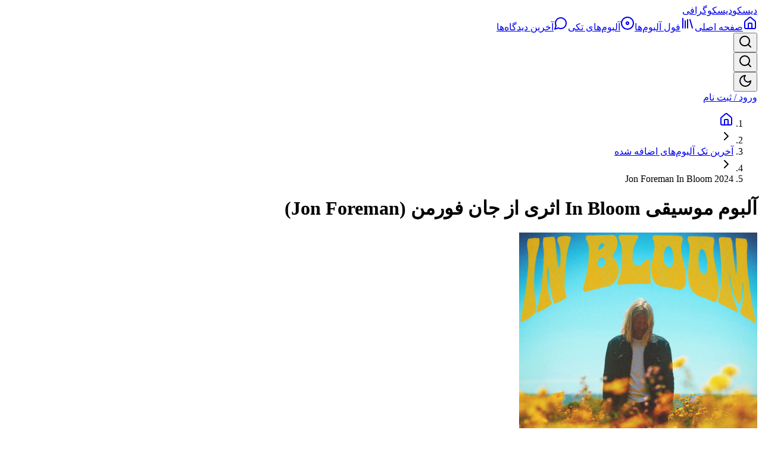

--- FILE ---
content_type: text/html; charset=utf-8
request_url: https://discogs.vmusic.ir/single-albums/jon-foreman-in-bloom-2024
body_size: 24157
content:
<!DOCTYPE html><html lang="fa" dir="rtl"><head><meta charSet="utf-8"/><meta name="viewport" content="width=device-width, initial-scale=1, maximum-scale=1, viewport-fit=cover, user-scalable=no"/><link rel="stylesheet" href="/_next/static/css/c6530c4386d7c66f.css" data-precedence="next"/><link rel="stylesheet" href="/_next/static/css/cbfc4ebd4046cbb4.css" data-precedence="next"/><link rel="preload" as="script" fetchPriority="low" href="/_next/static/chunks/webpack-392eb42be8c5b87f.js"/><script src="/_next/static/chunks/6315-09dd58dcc554cdad.js" async=""></script><script src="/_next/static/chunks/main-app-ecfc872f6d8671de.js" async=""></script><script src="/_next/static/chunks/apollo-7476eb08-80047f795faa3601.js" async=""></script><script src="/_next/static/chunks/apollo-0dd3648c-e89642195cf8a9c8.js" async=""></script><script src="/_next/static/chunks/135-3e3fb347bebf14f9.js" async=""></script><script src="/_next/static/chunks/6874-281c53ba012a148e.js" async=""></script><script src="/_next/static/chunks/6320-acae29209c161e53.js" async=""></script><script src="/_next/static/chunks/6671-486ce194bbb1582f.js" async=""></script><script src="/_next/static/chunks/8347-7b84836ccb58927d.js" async=""></script><script src="/_next/static/chunks/8254-4da5e88f9ce419bd.js" async=""></script><script src="/_next/static/chunks/1132-00fe51119807cae1.js" async=""></script><script src="/_next/static/chunks/8966-e5c55a51a4289553.js" async=""></script><script src="/_next/static/chunks/2845-6daa72ac527f87b1.js" async=""></script><script src="/_next/static/chunks/606-cb911e6b4c3e6fd5.js" async=""></script><script src="/_next/static/chunks/6863-8f1fcffdfdddf376.js" async=""></script><script src="/_next/static/chunks/1571-4eb8219dcaf0309b.js" async=""></script><script src="/_next/static/chunks/6620-b9f08f8bc0baa931.js" async=""></script><script src="/_next/static/chunks/4312-6162fb8526563eb9.js" async=""></script><script src="/_next/static/chunks/3294-f82351965e54d8b3.js" async=""></script><script src="/_next/static/chunks/1931-1df8cd6f0b0802a9.js" async=""></script><script src="/_next/static/chunks/6734-136bdb6c963af5d6.js" async=""></script><script src="/_next/static/chunks/8772-823fdadb71aa6a08.js" async=""></script><script src="/_next/static/chunks/app/layout-1313fe46fb543299.js" async=""></script><script src="/_next/static/chunks/651-c95eb5d3bcbeb201.js" async=""></script><script src="/_next/static/chunks/3561-3cc593be0d77915e.js" async=""></script><script src="/_next/static/chunks/9216-9dedb255ca4a13d1.js" async=""></script><script src="/_next/static/chunks/8025-6c942ff2c5fc99c0.js" async=""></script><script src="/_next/static/chunks/2559-20aaaaeb938c261a.js" async=""></script><script src="/_next/static/chunks/3069-99f722a083a4a6d4.js" async=""></script><script src="/_next/static/chunks/1934-d3a17efa718ca322.js" async=""></script><script src="/_next/static/chunks/app/(public)/single-albums/(overview)/page-f18b252109e9a30c.js" async=""></script><script src="/_next/static/chunks/app/error-21a0d6c42c19b6c6.js" async=""></script><script src="/_next/static/chunks/app/not-found-c28374c9da104700.js" async=""></script><script src="/_next/static/chunks/9049-a81a74cb0fc14763.js" async=""></script><script src="/_next/static/chunks/app/(public)/single-albums/layout-5851ab7354d1e45a.js" async=""></script><script src="/_next/static/chunks/app/(public)/single-albums/error-8a3d12eba722dffc.js" async=""></script><script src="/_next/static/chunks/app/global-error-8293d7a4f6193114.js" async=""></script><meta name="next-size-adjust" content=""/><script type="application/ld+json">{"@context":"https://schema.org","@type":"Organization","name":"دیسکوگرافی والا موزیک","url":"https://discogs.vmusic.ir","logo":"https://discogs.vmusic.ir/web/favicon-512.png","description":"سرویس دانلود موسیقی با کیفیت بالا شامل فول آلبوم‌ها و آلبوم‌های تکی از هنرمندان سراسر جهان","sameAs":["https://www.instagram.com/vmusicir/","https://t.me/valaTunes"],"contactPoint":[{"@type":"ContactPoint","contactType":"customer support","email":"valamusic@gmail.com","availableLanguage":["Persian","English"]}]}</script><script type="application/ld+json">{"@context":"https://schema.org","@type":"WebSite","name":"دیسکوگرافی والا موزیک","url":"https://discogs.vmusic.ir","description":"دیسکوگرافی والا موزیک - دانلود آلبوم‌های موسیقی با کیفیت بالا","potentialAction":{"@type":"SearchAction","target":{"@type":"EntryPoint","urlTemplate":"https://discogs.vmusic.ir/search?q={search_term_string}"},"query-input":"required name=search_term_string"}}</script><script src="/_next/static/chunks/polyfills-42372ed130431b0a.js" noModule=""></script></head><body class="min-h-screen bg-background font-vazirmatn antialiased __variable_dfb410 __variable_6bee3b"><div hidden=""><!--$?--><template id="B:0"></template><!--/$--></div><script>((e,t,r,n,o,a,i,l)=>{let s=document.documentElement,u=["light","dark"];function c(t){var r;(Array.isArray(e)?e:[e]).forEach(e=>{let r="class"===e,n=r&&a?o.map(e=>a[e]||e):o;r?(s.classList.remove(...n),s.classList.add(a&&a[t]?a[t]:t)):s.setAttribute(e,t)}),r=t,l&&u.includes(r)&&(s.style.colorScheme=r)}if(n)c(n);else try{let e=localStorage.getItem(t)||r,n=i&&"system"===e?window.matchMedia("(prefers-color-scheme: dark)").matches?"dark":"light":e;c(n)}catch(e){}})("class","theme","dark",null,["light","dark"],null,true,true)</script><!--$!--><template data-dgst="BAILOUT_TO_CLIENT_SIDE_RENDERING"></template><!--/$--><script src="/_next/static/chunks/webpack-392eb42be8c5b87f.js" async=""></script><script>(self.__next_f=self.__next_f||[]).push([0])</script><script>self.__next_f.push([1,"1:\"$Sreact.fragment\"\n2:I[83622,[\"7844\",\"static/chunks/apollo-7476eb08-80047f795faa3601.js\",\"8145\",\"static/chunks/apollo-0dd3648c-e89642195cf8a9c8.js\",\"135\",\"static/chunks/135-3e3fb347bebf14f9.js\",\"6874\",\"static/chunks/6874-281c53ba012a148e.js\",\"6320\",\"static/chunks/6320-acae29209c161e53.js\",\"6671\",\"static/chunks/6671-486ce194bbb1582f.js\",\"8347\",\"static/chunks/8347-7b84836ccb58927d.js\",\"8254\",\"static/chunks/8254-4da5e88f9ce419bd.js\",\"1132\",\"static/chunks/1132-00fe51119807cae1.js\",\"8966\",\"static/chunks/8966-e5c55a51a4289553.js\",\"2845\",\"static/chunks/2845-6daa72ac527f87b1.js\",\"606\",\"static/chunks/606-cb911e6b4c3e6fd5.js\",\"6863\",\"static/chunks/6863-8f1fcffdfdddf376.js\",\"1571\",\"static/chunks/1571-4eb8219dcaf0309b.js\",\"6620\",\"static/chunks/6620-b9f08f8bc0baa931.js\",\"4312\",\"static/chunks/4312-6162fb8526563eb9.js\",\"3294\",\"static/chunks/3294-f82351965e54d8b3.js\",\"1931\",\"static/chunks/1931-1df8cd6f0b0802a9.js\",\"6734\",\"static/chunks/6734-136bdb6c963af5d6.js\",\"8772\",\"static/chunks/8772-823fdadb71aa6a08.js\",\"7177\",\"static/chunks/app/layout-1313fe46fb543299.js\"],\"NextAuthProvider\"]\n3:I[65881,[\"7844\",\"static/chunks/apollo-7476eb08-80047f795faa3601.js\",\"8145\",\"static/chunks/apollo-0dd3648c-e89642195cf8a9c8.js\",\"135\",\"static/chunks/135-3e3fb347bebf14f9.js\",\"6874\",\"static/chunks/6874-281c53ba012a148e.js\",\"6320\",\"static/chunks/6320-acae29209c161e53.js\",\"6671\",\"static/chunks/6671-486ce194bbb1582f.js\",\"8347\",\"static/chunks/8347-7b84836ccb58927d.js\",\"8254\",\"static/chunks/8254-4da5e88f9ce419bd.js\",\"1132\",\"static/chunks/1132-00fe51119807cae1.js\",\"8966\",\"static/chunks/8966-e5c55a51a4289553.js\",\"2845\",\"static/chunks/2845-6daa72ac527f87b1.js\",\"606\",\"static/chunks/606-cb911e6b4c3e6fd5.js\",\"6863\",\"static/chunks/6863-8f1fcffdfdddf376.js\",\"1571\",\"static/chunks/1571-4eb8219dcaf0309b.js\",\"6620\",\"static/chunks/6620-b9f08f8bc0baa931.js\",\"4312\",\"static/chunks/4312-6162fb8526563eb9.js\",\"3294\",\"static/chunks/3294-f82351965e54d8b3.js\",\"1931\",\"static/chunks/1931-1df8cd6f0b0802a9.js\",\"6734\",\"static/chunks/6734-136bdb6c963af5d6.js\",\"8772\",\"static/chunks/"])</script><script>self.__next_f.push([1,"8772-823fdadb71aa6a08.js\",\"7177\",\"static/chunks/app/layout-1313fe46fb543299.js\"],\"AuthProvider\"]\n4:I[92155,[\"7844\",\"static/chunks/apollo-7476eb08-80047f795faa3601.js\",\"8145\",\"static/chunks/apollo-0dd3648c-e89642195cf8a9c8.js\",\"135\",\"static/chunks/135-3e3fb347bebf14f9.js\",\"6874\",\"static/chunks/6874-281c53ba012a148e.js\",\"6320\",\"static/chunks/6320-acae29209c161e53.js\",\"6671\",\"static/chunks/6671-486ce194bbb1582f.js\",\"8347\",\"static/chunks/8347-7b84836ccb58927d.js\",\"8254\",\"static/chunks/8254-4da5e88f9ce419bd.js\",\"1132\",\"static/chunks/1132-00fe51119807cae1.js\",\"8966\",\"static/chunks/8966-e5c55a51a4289553.js\",\"2845\",\"static/chunks/2845-6daa72ac527f87b1.js\",\"606\",\"static/chunks/606-cb911e6b4c3e6fd5.js\",\"6863\",\"static/chunks/6863-8f1fcffdfdddf376.js\",\"1571\",\"static/chunks/1571-4eb8219dcaf0309b.js\",\"6620\",\"static/chunks/6620-b9f08f8bc0baa931.js\",\"4312\",\"static/chunks/4312-6162fb8526563eb9.js\",\"3294\",\"static/chunks/3294-f82351965e54d8b3.js\",\"1931\",\"static/chunks/1931-1df8cd6f0b0802a9.js\",\"6734\",\"static/chunks/6734-136bdb6c963af5d6.js\",\"8772\",\"static/chunks/8772-823fdadb71aa6a08.js\",\"7177\",\"static/chunks/app/layout-1313fe46fb543299.js\"],\"DeviceIdInitializerClient\"]\n5:I[1563,[\"7844\",\"static/chunks/apollo-7476eb08-80047f795faa3601.js\",\"8145\",\"static/chunks/apollo-0dd3648c-e89642195cf8a9c8.js\",\"135\",\"static/chunks/135-3e3fb347bebf14f9.js\",\"6874\",\"static/chunks/6874-281c53ba012a148e.js\",\"6320\",\"static/chunks/6320-acae29209c161e53.js\",\"6671\",\"static/chunks/6671-486ce194bbb1582f.js\",\"8347\",\"static/chunks/8347-7b84836ccb58927d.js\",\"8254\",\"static/chunks/8254-4da5e88f9ce419bd.js\",\"1132\",\"static/chunks/1132-00fe51119807cae1.js\",\"8966\",\"static/chunks/8966-e5c55a51a4289553.js\",\"2845\",\"static/chunks/2845-6daa72ac527f87b1.js\",\"606\",\"static/chunks/606-cb911e6b4c3e6fd5.js\",\"6863\",\"static/chunks/6863-8f1fcffdfdddf376.js\",\"1571\",\"static/chunks/1571-4eb8219dcaf0309b.js\",\"6620\",\"static/chunks/6620-b9f08f8bc0baa931.js\",\"4312\",\"static/chunks/4312-6162fb8526563eb9.js\",\"3294\",\"static/chunks/3294-f82351965e54d8b3.js\",\"1931\",\"static/chunks/1931-1df8cd6"])</script><script>self.__next_f.push([1,"f0b0802a9.js\",\"6734\",\"static/chunks/6734-136bdb6c963af5d6.js\",\"8772\",\"static/chunks/8772-823fdadb71aa6a08.js\",\"7177\",\"static/chunks/app/layout-1313fe46fb543299.js\"],\"BackgroundSessionManager\"]\n6:I[54493,[\"7844\",\"static/chunks/apollo-7476eb08-80047f795faa3601.js\",\"8145\",\"static/chunks/apollo-0dd3648c-e89642195cf8a9c8.js\",\"135\",\"static/chunks/135-3e3fb347bebf14f9.js\",\"6874\",\"static/chunks/6874-281c53ba012a148e.js\",\"6320\",\"static/chunks/6320-acae29209c161e53.js\",\"6671\",\"static/chunks/6671-486ce194bbb1582f.js\",\"8347\",\"static/chunks/8347-7b84836ccb58927d.js\",\"651\",\"static/chunks/651-c95eb5d3bcbeb201.js\",\"8254\",\"static/chunks/8254-4da5e88f9ce419bd.js\",\"1132\",\"static/chunks/1132-00fe51119807cae1.js\",\"8966\",\"static/chunks/8966-e5c55a51a4289553.js\",\"2845\",\"static/chunks/2845-6daa72ac527f87b1.js\",\"606\",\"static/chunks/606-cb911e6b4c3e6fd5.js\",\"6863\",\"static/chunks/6863-8f1fcffdfdddf376.js\",\"1571\",\"static/chunks/1571-4eb8219dcaf0309b.js\",\"3561\",\"static/chunks/3561-3cc593be0d77915e.js\",\"9216\",\"static/chunks/9216-9dedb255ca4a13d1.js\",\"8025\",\"static/chunks/8025-6c942ff2c5fc99c0.js\",\"4312\",\"static/chunks/4312-6162fb8526563eb9.js\",\"3294\",\"static/chunks/3294-f82351965e54d8b3.js\",\"1931\",\"static/chunks/1931-1df8cd6f0b0802a9.js\",\"6734\",\"static/chunks/6734-136bdb6c963af5d6.js\",\"8772\",\"static/chunks/8772-823fdadb71aa6a08.js\",\"2559\",\"static/chunks/2559-20aaaaeb938c261a.js\",\"3069\",\"static/chunks/3069-99f722a083a4a6d4.js\",\"1934\",\"static/chunks/1934-d3a17efa718ca322.js\",\"5910\",\"static/chunks/app/(public)/single-albums/(overview)/page-f18b252109e9a30c.js\"],\"ThemeProvider\"]\n7:I[61266,[\"7844\",\"static/chunks/apollo-7476eb08-80047f795faa3601.js\",\"8145\",\"static/chunks/apollo-0dd3648c-e89642195cf8a9c8.js\",\"135\",\"static/chunks/135-3e3fb347bebf14f9.js\",\"6874\",\"static/chunks/6874-281c53ba012a148e.js\",\"6320\",\"static/chunks/6320-acae29209c161e53.js\",\"6671\",\"static/chunks/6671-486ce194bbb1582f.js\",\"8347\",\"static/chunks/8347-7b84836ccb58927d.js\",\"8254\",\"static/chunks/8254-4da5e88f9ce419bd.js\",\"1132\",\"static/chunks/1132-00fe51119807cae1.js\",\"8966\",\"stati"])</script><script>self.__next_f.push([1,"c/chunks/8966-e5c55a51a4289553.js\",\"2845\",\"static/chunks/2845-6daa72ac527f87b1.js\",\"606\",\"static/chunks/606-cb911e6b4c3e6fd5.js\",\"6863\",\"static/chunks/6863-8f1fcffdfdddf376.js\",\"1571\",\"static/chunks/1571-4eb8219dcaf0309b.js\",\"6620\",\"static/chunks/6620-b9f08f8bc0baa931.js\",\"4312\",\"static/chunks/4312-6162fb8526563eb9.js\",\"3294\",\"static/chunks/3294-f82351965e54d8b3.js\",\"1931\",\"static/chunks/1931-1df8cd6f0b0802a9.js\",\"6734\",\"static/chunks/6734-136bdb6c963af5d6.js\",\"8772\",\"static/chunks/8772-823fdadb71aa6a08.js\",\"7177\",\"static/chunks/app/layout-1313fe46fb543299.js\"],\"ApolloWrapper\"]\n8:I[30198,[\"7844\",\"static/chunks/apollo-7476eb08-80047f795faa3601.js\",\"8145\",\"static/chunks/apollo-0dd3648c-e89642195cf8a9c8.js\",\"135\",\"static/chunks/135-3e3fb347bebf14f9.js\",\"6874\",\"static/chunks/6874-281c53ba012a148e.js\",\"6320\",\"static/chunks/6320-acae29209c161e53.js\",\"6671\",\"static/chunks/6671-486ce194bbb1582f.js\",\"8347\",\"static/chunks/8347-7b84836ccb58927d.js\",\"651\",\"static/chunks/651-c95eb5d3bcbeb201.js\",\"8254\",\"static/chunks/8254-4da5e88f9ce419bd.js\",\"1132\",\"static/chunks/1132-00fe51119807cae1.js\",\"8966\",\"static/chunks/8966-e5c55a51a4289553.js\",\"2845\",\"static/chunks/2845-6daa72ac527f87b1.js\",\"606\",\"static/chunks/606-cb911e6b4c3e6fd5.js\",\"6863\",\"static/chunks/6863-8f1fcffdfdddf376.js\",\"1571\",\"static/chunks/1571-4eb8219dcaf0309b.js\",\"3561\",\"static/chunks/3561-3cc593be0d77915e.js\",\"9216\",\"static/chunks/9216-9dedb255ca4a13d1.js\",\"8025\",\"static/chunks/8025-6c942ff2c5fc99c0.js\",\"4312\",\"static/chunks/4312-6162fb8526563eb9.js\",\"3294\",\"static/chunks/3294-f82351965e54d8b3.js\",\"1931\",\"static/chunks/1931-1df8cd6f0b0802a9.js\",\"6734\",\"static/chunks/6734-136bdb6c963af5d6.js\",\"8772\",\"static/chunks/8772-823fdadb71aa6a08.js\",\"2559\",\"static/chunks/2559-20aaaaeb938c261a.js\",\"3069\",\"static/chunks/3069-99f722a083a4a6d4.js\",\"1934\",\"static/chunks/1934-d3a17efa718ca322.js\",\"5910\",\"static/chunks/app/(public)/single-albums/(overview)/page-f18b252109e9a30c.js\"],\"ClientErrorBoundary\"]\n9:I[47529,[\"7844\",\"static/chunks/apollo-7476eb08-80047f795faa3601.js\",\"8145\",\""])</script><script>self.__next_f.push([1,"static/chunks/apollo-0dd3648c-e89642195cf8a9c8.js\",\"135\",\"static/chunks/135-3e3fb347bebf14f9.js\",\"6874\",\"static/chunks/6874-281c53ba012a148e.js\",\"6320\",\"static/chunks/6320-acae29209c161e53.js\",\"6671\",\"static/chunks/6671-486ce194bbb1582f.js\",\"8347\",\"static/chunks/8347-7b84836ccb58927d.js\",\"8254\",\"static/chunks/8254-4da5e88f9ce419bd.js\",\"1132\",\"static/chunks/1132-00fe51119807cae1.js\",\"8966\",\"static/chunks/8966-e5c55a51a4289553.js\",\"2845\",\"static/chunks/2845-6daa72ac527f87b1.js\",\"606\",\"static/chunks/606-cb911e6b4c3e6fd5.js\",\"6863\",\"static/chunks/6863-8f1fcffdfdddf376.js\",\"1571\",\"static/chunks/1571-4eb8219dcaf0309b.js\",\"6620\",\"static/chunks/6620-b9f08f8bc0baa931.js\",\"4312\",\"static/chunks/4312-6162fb8526563eb9.js\",\"3294\",\"static/chunks/3294-f82351965e54d8b3.js\",\"1931\",\"static/chunks/1931-1df8cd6f0b0802a9.js\",\"6734\",\"static/chunks/6734-136bdb6c963af5d6.js\",\"8772\",\"static/chunks/8772-823fdadb71aa6a08.js\",\"7177\",\"static/chunks/app/layout-1313fe46fb543299.js\"],\"ServerActionErrorBoundary\"]\na:I[8544,[\"7844\",\"static/chunks/apollo-7476eb08-80047f795faa3601.js\",\"8145\",\"static/chunks/apollo-0dd3648c-e89642195cf8a9c8.js\",\"135\",\"static/chunks/135-3e3fb347bebf14f9.js\",\"6874\",\"static/chunks/6874-281c53ba012a148e.js\",\"6320\",\"static/chunks/6320-acae29209c161e53.js\",\"6671\",\"static/chunks/6671-486ce194bbb1582f.js\",\"8347\",\"static/chunks/8347-7b84836ccb58927d.js\",\"8254\",\"static/chunks/8254-4da5e88f9ce419bd.js\",\"1132\",\"static/chunks/1132-00fe51119807cae1.js\",\"8966\",\"static/chunks/8966-e5c55a51a4289553.js\",\"2845\",\"static/chunks/2845-6daa72ac527f87b1.js\",\"606\",\"static/chunks/606-cb911e6b4c3e6fd5.js\",\"6863\",\"static/chunks/6863-8f1fcffdfdddf376.js\",\"1571\",\"static/chunks/1571-4eb8219dcaf0309b.js\",\"6620\",\"static/chunks/6620-b9f08f8bc0baa931.js\",\"4312\",\"static/chunks/4312-6162fb8526563eb9.js\",\"3294\",\"static/chunks/3294-f82351965e54d8b3.js\",\"1931\",\"static/chunks/1931-1df8cd6f0b0802a9.js\",\"6734\",\"static/chunks/6734-136bdb6c963af5d6.js\",\"8772\",\"static/chunks/8772-823fdadb71aa6a08.js\",\"7177\",\"static/chunks/app/layout-1313fe46fb543299.js\"],\"VipStatus"])</script><script>self.__next_f.push([1,"Provider\"]\nb:I[44127,[\"7844\",\"static/chunks/apollo-7476eb08-80047f795faa3601.js\",\"8145\",\"static/chunks/apollo-0dd3648c-e89642195cf8a9c8.js\",\"135\",\"static/chunks/135-3e3fb347bebf14f9.js\",\"6874\",\"static/chunks/6874-281c53ba012a148e.js\",\"6320\",\"static/chunks/6320-acae29209c161e53.js\",\"6671\",\"static/chunks/6671-486ce194bbb1582f.js\",\"8347\",\"static/chunks/8347-7b84836ccb58927d.js\",\"8254\",\"static/chunks/8254-4da5e88f9ce419bd.js\",\"1132\",\"static/chunks/1132-00fe51119807cae1.js\",\"8966\",\"static/chunks/8966-e5c55a51a4289553.js\",\"2845\",\"static/chunks/2845-6daa72ac527f87b1.js\",\"606\",\"static/chunks/606-cb911e6b4c3e6fd5.js\",\"6863\",\"static/chunks/6863-8f1fcffdfdddf376.js\",\"1571\",\"static/chunks/1571-4eb8219dcaf0309b.js\",\"6620\",\"static/chunks/6620-b9f08f8bc0baa931.js\",\"4312\",\"static/chunks/4312-6162fb8526563eb9.js\",\"3294\",\"static/chunks/3294-f82351965e54d8b3.js\",\"1931\",\"static/chunks/1931-1df8cd6f0b0802a9.js\",\"6734\",\"static/chunks/6734-136bdb6c963af5d6.js\",\"8772\",\"static/chunks/8772-823fdadb71aa6a08.js\",\"7177\",\"static/chunks/app/layout-1313fe46fb543299.js\"],\"AuthInitializer\"]\nc:I[19803,[\"7844\",\"static/chunks/apollo-7476eb08-80047f795faa3601.js\",\"8145\",\"static/chunks/apollo-0dd3648c-e89642195cf8a9c8.js\",\"135\",\"static/chunks/135-3e3fb347bebf14f9.js\",\"6874\",\"static/chunks/6874-281c53ba012a148e.js\",\"6320\",\"static/chunks/6320-acae29209c161e53.js\",\"6671\",\"static/chunks/6671-486ce194bbb1582f.js\",\"8347\",\"static/chunks/8347-7b84836ccb58927d.js\",\"8254\",\"static/chunks/8254-4da5e88f9ce419bd.js\",\"1132\",\"static/chunks/1132-00fe51119807cae1.js\",\"8966\",\"static/chunks/8966-e5c55a51a4289553.js\",\"2845\",\"static/chunks/2845-6daa72ac527f87b1.js\",\"606\",\"static/chunks/606-cb911e6b4c3e6fd5.js\",\"6863\",\"static/chunks/6863-8f1fcffdfdddf376.js\",\"1571\",\"static/chunks/1571-4eb8219dcaf0309b.js\",\"6620\",\"static/chunks/6620-b9f08f8bc0baa931.js\",\"4312\",\"static/chunks/4312-6162fb8526563eb9.js\",\"3294\",\"static/chunks/3294-f82351965e54d8b3.js\",\"1931\",\"static/chunks/1931-1df8cd6f0b0802a9.js\",\"6734\",\"static/chunks/6734-136bdb6c963af5d6.js\",\"8772\",\"static/chunks/8772-823fda"])</script><script>self.__next_f.push([1,"db71aa6a08.js\",\"7177\",\"static/chunks/app/layout-1313fe46fb543299.js\"],\"default\"]\nd:I[20880,[\"7844\",\"static/chunks/apollo-7476eb08-80047f795faa3601.js\",\"8145\",\"static/chunks/apollo-0dd3648c-e89642195cf8a9c8.js\",\"135\",\"static/chunks/135-3e3fb347bebf14f9.js\",\"6874\",\"static/chunks/6874-281c53ba012a148e.js\",\"6320\",\"static/chunks/6320-acae29209c161e53.js\",\"6671\",\"static/chunks/6671-486ce194bbb1582f.js\",\"8347\",\"static/chunks/8347-7b84836ccb58927d.js\",\"8254\",\"static/chunks/8254-4da5e88f9ce419bd.js\",\"1132\",\"static/chunks/1132-00fe51119807cae1.js\",\"8966\",\"static/chunks/8966-e5c55a51a4289553.js\",\"2845\",\"static/chunks/2845-6daa72ac527f87b1.js\",\"606\",\"static/chunks/606-cb911e6b4c3e6fd5.js\",\"6863\",\"static/chunks/6863-8f1fcffdfdddf376.js\",\"1571\",\"static/chunks/1571-4eb8219dcaf0309b.js\",\"6620\",\"static/chunks/6620-b9f08f8bc0baa931.js\",\"4312\",\"static/chunks/4312-6162fb8526563eb9.js\",\"3294\",\"static/chunks/3294-f82351965e54d8b3.js\",\"1931\",\"static/chunks/1931-1df8cd6f0b0802a9.js\",\"6734\",\"static/chunks/6734-136bdb6c963af5d6.js\",\"8772\",\"static/chunks/8772-823fdadb71aa6a08.js\",\"7177\",\"static/chunks/app/layout-1313fe46fb543299.js\"],\"default\"]\ne:I[87555,[],\"\"]\nf:I[51901,[\"135\",\"static/chunks/135-3e3fb347bebf14f9.js\",\"8039\",\"static/chunks/app/error-21a0d6c42c19b6c6.js\"],\"default\"]\n10:I[31295,[],\"\"]\n11:I[99543,[\"135\",\"static/chunks/135-3e3fb347bebf14f9.js\",\"6874\",\"static/chunks/6874-281c53ba012a148e.js\",\"4345\",\"static/chunks/app/not-found-c28374c9da104700.js\"],\"default\"]\n12:I[89074,[\"7844\",\"static/chunks/apollo-7476eb08-80047f795faa3601.js\",\"8145\",\"static/chunks/apollo-0dd3648c-e89642195cf8a9c8.js\",\"135\",\"static/chunks/135-3e3fb347bebf14f9.js\",\"6874\",\"static/chunks/6874-281c53ba012a148e.js\",\"6320\",\"static/chunks/6320-acae29209c161e53.js\",\"6671\",\"static/chunks/6671-486ce194bbb1582f.js\",\"8347\",\"static/chunks/8347-7b84836ccb58927d.js\",\"8254\",\"static/chunks/8254-4da5e88f9ce419bd.js\",\"1132\",\"static/chunks/1132-00fe51119807cae1.js\",\"8966\",\"static/chunks/8966-e5c55a51a4289553.js\",\"2845\",\"static/chunks/2845-6daa72ac527f87b1.js\",\"606\",\"static/chunks"])</script><script>self.__next_f.push([1,"/606-cb911e6b4c3e6fd5.js\",\"6863\",\"static/chunks/6863-8f1fcffdfdddf376.js\",\"1571\",\"static/chunks/1571-4eb8219dcaf0309b.js\",\"6620\",\"static/chunks/6620-b9f08f8bc0baa931.js\",\"4312\",\"static/chunks/4312-6162fb8526563eb9.js\",\"3294\",\"static/chunks/3294-f82351965e54d8b3.js\",\"1931\",\"static/chunks/1931-1df8cd6f0b0802a9.js\",\"6734\",\"static/chunks/6734-136bdb6c963af5d6.js\",\"8772\",\"static/chunks/8772-823fdadb71aa6a08.js\",\"7177\",\"static/chunks/app/layout-1313fe46fb543299.js\"],\"Toaster\"]\n13:I[4005,[\"7844\",\"static/chunks/apollo-7476eb08-80047f795faa3601.js\",\"8145\",\"static/chunks/apollo-0dd3648c-e89642195cf8a9c8.js\",\"135\",\"static/chunks/135-3e3fb347bebf14f9.js\",\"6874\",\"static/chunks/6874-281c53ba012a148e.js\",\"6320\",\"static/chunks/6320-acae29209c161e53.js\",\"6671\",\"static/chunks/6671-486ce194bbb1582f.js\",\"8347\",\"static/chunks/8347-7b84836ccb58927d.js\",\"651\",\"static/chunks/651-c95eb5d3bcbeb201.js\",\"8254\",\"static/chunks/8254-4da5e88f9ce419bd.js\",\"1132\",\"static/chunks/1132-00fe51119807cae1.js\",\"8966\",\"static/chunks/8966-e5c55a51a4289553.js\",\"2845\",\"static/chunks/2845-6daa72ac527f87b1.js\",\"606\",\"static/chunks/606-cb911e6b4c3e6fd5.js\",\"6863\",\"static/chunks/6863-8f1fcffdfdddf376.js\",\"1571\",\"static/chunks/1571-4eb8219dcaf0309b.js\",\"3561\",\"static/chunks/3561-3cc593be0d77915e.js\",\"9216\",\"static/chunks/9216-9dedb255ca4a13d1.js\",\"8025\",\"static/chunks/8025-6c942ff2c5fc99c0.js\",\"4312\",\"static/chunks/4312-6162fb8526563eb9.js\",\"3294\",\"static/chunks/3294-f82351965e54d8b3.js\",\"1931\",\"static/chunks/1931-1df8cd6f0b0802a9.js\",\"6734\",\"static/chunks/6734-136bdb6c963af5d6.js\",\"8772\",\"static/chunks/8772-823fdadb71aa6a08.js\",\"2559\",\"static/chunks/2559-20aaaaeb938c261a.js\",\"3069\",\"static/chunks/3069-99f722a083a4a6d4.js\",\"1934\",\"static/chunks/1934-d3a17efa718ca322.js\",\"5910\",\"static/chunks/app/(public)/single-albums/(overview)/page-f18b252109e9a30c.js\"],\"LogNotifications\"]\n14:I[44634,[\"7844\",\"static/chunks/apollo-7476eb08-80047f795faa3601.js\",\"8145\",\"static/chunks/apollo-0dd3648c-e89642195cf8a9c8.js\",\"135\",\"static/chunks/135-3e3fb347bebf14f9.js\",\"6874\",\"static"])</script><script>self.__next_f.push([1,"/chunks/6874-281c53ba012a148e.js\",\"6320\",\"static/chunks/6320-acae29209c161e53.js\",\"6671\",\"static/chunks/6671-486ce194bbb1582f.js\",\"8347\",\"static/chunks/8347-7b84836ccb58927d.js\",\"651\",\"static/chunks/651-c95eb5d3bcbeb201.js\",\"8254\",\"static/chunks/8254-4da5e88f9ce419bd.js\",\"1132\",\"static/chunks/1132-00fe51119807cae1.js\",\"8966\",\"static/chunks/8966-e5c55a51a4289553.js\",\"2845\",\"static/chunks/2845-6daa72ac527f87b1.js\",\"606\",\"static/chunks/606-cb911e6b4c3e6fd5.js\",\"6863\",\"static/chunks/6863-8f1fcffdfdddf376.js\",\"1571\",\"static/chunks/1571-4eb8219dcaf0309b.js\",\"3561\",\"static/chunks/3561-3cc593be0d77915e.js\",\"9216\",\"static/chunks/9216-9dedb255ca4a13d1.js\",\"8025\",\"static/chunks/8025-6c942ff2c5fc99c0.js\",\"4312\",\"static/chunks/4312-6162fb8526563eb9.js\",\"3294\",\"static/chunks/3294-f82351965e54d8b3.js\",\"1931\",\"static/chunks/1931-1df8cd6f0b0802a9.js\",\"6734\",\"static/chunks/6734-136bdb6c963af5d6.js\",\"8772\",\"static/chunks/8772-823fdadb71aa6a08.js\",\"2559\",\"static/chunks/2559-20aaaaeb938c261a.js\",\"3069\",\"static/chunks/3069-99f722a083a4a6d4.js\",\"1934\",\"static/chunks/1934-d3a17efa718ca322.js\",\"5910\",\"static/chunks/app/(public)/single-albums/(overview)/page-f18b252109e9a30c.js\"],\"RoutingProgress\"]\n15:I[739,[\"7844\",\"static/chunks/apollo-7476eb08-80047f795faa3601.js\",\"8145\",\"static/chunks/apollo-0dd3648c-e89642195cf8a9c8.js\",\"135\",\"static/chunks/135-3e3fb347bebf14f9.js\",\"6874\",\"static/chunks/6874-281c53ba012a148e.js\",\"6320\",\"static/chunks/6320-acae29209c161e53.js\",\"6671\",\"static/chunks/6671-486ce194bbb1582f.js\",\"8347\",\"static/chunks/8347-7b84836ccb58927d.js\",\"651\",\"static/chunks/651-c95eb5d3bcbeb201.js\",\"8254\",\"static/chunks/8254-4da5e88f9ce419bd.js\",\"1132\",\"static/chunks/1132-00fe51119807cae1.js\",\"8966\",\"static/chunks/8966-e5c55a51a4289553.js\",\"2845\",\"static/chunks/2845-6daa72ac527f87b1.js\",\"606\",\"static/chunks/606-cb911e6b4c3e6fd5.js\",\"6863\",\"static/chunks/6863-8f1fcffdfdddf376.js\",\"1571\",\"static/chunks/1571-4eb8219dcaf0309b.js\",\"3561\",\"static/chunks/3561-3cc593be0d77915e.js\",\"9216\",\"static/chunks/9216-9dedb255ca4a13d1.js\",\"8025\",\"static"])</script><script>self.__next_f.push([1,"/chunks/8025-6c942ff2c5fc99c0.js\",\"4312\",\"static/chunks/4312-6162fb8526563eb9.js\",\"3294\",\"static/chunks/3294-f82351965e54d8b3.js\",\"1931\",\"static/chunks/1931-1df8cd6f0b0802a9.js\",\"6734\",\"static/chunks/6734-136bdb6c963af5d6.js\",\"8772\",\"static/chunks/8772-823fdadb71aa6a08.js\",\"2559\",\"static/chunks/2559-20aaaaeb938c261a.js\",\"3069\",\"static/chunks/3069-99f722a083a4a6d4.js\",\"1934\",\"static/chunks/1934-d3a17efa718ca322.js\",\"5910\",\"static/chunks/app/(public)/single-albums/(overview)/page-f18b252109e9a30c.js\"],\"GlobalLinkClickLoader\"]\n16:I[96856,[\"7844\",\"static/chunks/apollo-7476eb08-80047f795faa3601.js\",\"8145\",\"static/chunks/apollo-0dd3648c-e89642195cf8a9c8.js\",\"135\",\"static/chunks/135-3e3fb347bebf14f9.js\",\"6874\",\"static/chunks/6874-281c53ba012a148e.js\",\"6320\",\"static/chunks/6320-acae29209c161e53.js\",\"6671\",\"static/chunks/6671-486ce194bbb1582f.js\",\"8347\",\"static/chunks/8347-7b84836ccb58927d.js\",\"651\",\"static/chunks/651-c95eb5d3bcbeb201.js\",\"8254\",\"static/chunks/8254-4da5e88f9ce419bd.js\",\"1132\",\"static/chunks/1132-00fe51119807cae1.js\",\"8966\",\"static/chunks/8966-e5c55a51a4289553.js\",\"2845\",\"static/chunks/2845-6daa72ac527f87b1.js\",\"606\",\"static/chunks/606-cb911e6b4c3e6fd5.js\",\"6863\",\"static/chunks/6863-8f1fcffdfdddf376.js\",\"1571\",\"static/chunks/1571-4eb8219dcaf0309b.js\",\"3561\",\"static/chunks/3561-3cc593be0d77915e.js\",\"9216\",\"static/chunks/9216-9dedb255ca4a13d1.js\",\"8025\",\"static/chunks/8025-6c942ff2c5fc99c0.js\",\"4312\",\"static/chunks/4312-6162fb8526563eb9.js\",\"3294\",\"static/chunks/3294-f82351965e54d8b3.js\",\"1931\",\"static/chunks/1931-1df8cd6f0b0802a9.js\",\"6734\",\"static/chunks/6734-136bdb6c963af5d6.js\",\"8772\",\"static/chunks/8772-823fdadb71aa6a08.js\",\"2559\",\"static/chunks/2559-20aaaaeb938c261a.js\",\"3069\",\"static/chunks/3069-99f722a083a4a6d4.js\",\"1934\",\"static/chunks/1934-d3a17efa718ca322.js\",\"5910\",\"static/chunks/app/(public)/single-albums/(overview)/page-f18b252109e9a30c.js\"],\"LoadingSpinner\"]\n17:I[69987,[\"7844\",\"static/chunks/apollo-7476eb08-80047f795faa3601.js\",\"8145\",\"static/chunks/apollo-0dd3648c-e89642195cf8a9c8.js\",\"135\",\""])</script><script>self.__next_f.push([1,"static/chunks/135-3e3fb347bebf14f9.js\",\"6874\",\"static/chunks/6874-281c53ba012a148e.js\",\"6320\",\"static/chunks/6320-acae29209c161e53.js\",\"6671\",\"static/chunks/6671-486ce194bbb1582f.js\",\"8347\",\"static/chunks/8347-7b84836ccb58927d.js\",\"8254\",\"static/chunks/8254-4da5e88f9ce419bd.js\",\"1132\",\"static/chunks/1132-00fe51119807cae1.js\",\"8966\",\"static/chunks/8966-e5c55a51a4289553.js\",\"2845\",\"static/chunks/2845-6daa72ac527f87b1.js\",\"606\",\"static/chunks/606-cb911e6b4c3e6fd5.js\",\"6863\",\"static/chunks/6863-8f1fcffdfdddf376.js\",\"1571\",\"static/chunks/1571-4eb8219dcaf0309b.js\",\"6620\",\"static/chunks/6620-b9f08f8bc0baa931.js\",\"4312\",\"static/chunks/4312-6162fb8526563eb9.js\",\"3294\",\"static/chunks/3294-f82351965e54d8b3.js\",\"1931\",\"static/chunks/1931-1df8cd6f0b0802a9.js\",\"6734\",\"static/chunks/6734-136bdb6c963af5d6.js\",\"8772\",\"static/chunks/8772-823fdadb71aa6a08.js\",\"7177\",\"static/chunks/app/layout-1313fe46fb543299.js\"],\"ScrollToTopButton\"]\n18:I[69243,[\"7844\",\"static/chunks/apollo-7476eb08-80047f795faa3601.js\",\"8145\",\"static/chunks/apollo-0dd3648c-e89642195cf8a9c8.js\",\"135\",\"static/chunks/135-3e3fb347bebf14f9.js\",\"6874\",\"static/chunks/6874-281c53ba012a148e.js\",\"6320\",\"static/chunks/6320-acae29209c161e53.js\",\"6671\",\"static/chunks/6671-486ce194bbb1582f.js\",\"8347\",\"static/chunks/8347-7b84836ccb58927d.js\",\"8254\",\"static/chunks/8254-4da5e88f9ce419bd.js\",\"1132\",\"static/chunks/1132-00fe51119807cae1.js\",\"8966\",\"static/chunks/8966-e5c55a51a4289553.js\",\"2845\",\"static/chunks/2845-6daa72ac527f87b1.js\",\"606\",\"static/chunks/606-cb911e6b4c3e6fd5.js\",\"6863\",\"static/chunks/6863-8f1fcffdfdddf376.js\",\"1571\",\"static/chunks/1571-4eb8219dcaf0309b.js\",\"6620\",\"static/chunks/6620-b9f08f8bc0baa931.js\",\"4312\",\"static/chunks/4312-6162fb8526563eb9.js\",\"3294\",\"static/chunks/3294-f82351965e54d8b3.js\",\"1931\",\"static/chunks/1931-1df8cd6f0b0802a9.js\",\"6734\",\"static/chunks/6734-136bdb6c963af5d6.js\",\"8772\",\"static/chunks/8772-823fdadb71aa6a08.js\",\"7177\",\"static/chunks/app/layout-1313fe46fb543299.js\"],\"\"]\n19:I[4418,[\"135\",\"static/chunks/135-3e3fb347bebf14f9.js\",\"6874\",\"stati"])</script><script>self.__next_f.push([1,"c/chunks/6874-281c53ba012a148e.js\",\"9049\",\"static/chunks/9049-a81a74cb0fc14763.js\",\"716\",\"static/chunks/app/(public)/single-albums/layout-5851ab7354d1e45a.js\"],\"default\"]\n1a:I[54142,[\"135\",\"static/chunks/135-3e3fb347bebf14f9.js\",\"5364\",\"static/chunks/app/(public)/single-albums/error-8a3d12eba722dffc.js\"],\"default\"]\n1c:I[59665,[],\"OutletBoundary\"]\n1f:I[74911,[],\"AsyncMetadataOutlet\"]\n21:I[59665,[],\"ViewportBoundary\"]\n23:I[59665,[],\"MetadataBoundary\"]\n25:I[98385,[\"135\",\"static/chunks/135-3e3fb347bebf14f9.js\",\"4219\",\"static/chunks/app/global-error-8293d7a4f6193114.js\"],\"default\"]\n26:\"$Sreact.suspense\"\n27:I[74911,[],\"AsyncMetadata\"]\n:HL[\"/_next/static/media/0484562807a97172-s.p.woff2\",\"font\",{\"crossOrigin\":\"\",\"type\":\"font/woff2\"}]\n:HL[\"/_next/static/media/8888a3826f4a3af4-s.p.woff2\",\"font\",{\"crossOrigin\":\"\",\"type\":\"font/woff2\"}]\n:HL[\"/_next/static/media/b957ea75a84b6ea7-s.p.woff2\",\"font\",{\"crossOrigin\":\"\",\"type\":\"font/woff2\"}]\n:HL[\"/_next/static/media/eafabf029ad39a43-s.p.woff2\",\"font\",{\"crossOrigin\":\"\",\"type\":\"font/woff2\"}]\n:HL[\"/_next/static/css/c6530c4386d7c66f.css\",\"style\"]\n:HL[\"/_next/static/css/cbfc4ebd4046cbb4.css\",\"style\"]\n"])</script><script>self.__next_f.push([1,"0:{\"P\":null,\"b\":\"6JShHHyfzO4Ydf8BRS3Z_\",\"p\":\"\",\"c\":[\"\",\"single-albums\",\"jon-foreman-in-bloom-2024\"],\"i\":false,\"f\":[[[\"\",{\"children\":[\"(public)\",{\"children\":[\"single-albums\",{\"children\":[[\"slug\",\"jon-foreman-in-bloom-2024\",\"d\"],{\"children\":[\"__PAGE__\",{}]}]}]}]},\"$undefined\",\"$undefined\",true],[\"\",[\"$\",\"$1\",\"c\",{\"children\":[[[\"$\",\"link\",\"0\",{\"rel\":\"stylesheet\",\"href\":\"/_next/static/css/c6530c4386d7c66f.css\",\"precedence\":\"next\",\"crossOrigin\":\"$undefined\",\"nonce\":\"$undefined\"}],[\"$\",\"link\",\"1\",{\"rel\":\"stylesheet\",\"href\":\"/_next/static/css/cbfc4ebd4046cbb4.css\",\"precedence\":\"next\",\"crossOrigin\":\"$undefined\",\"nonce\":\"$undefined\"}]],[\"$\",\"html\",null,{\"lang\":\"fa\",\"dir\":\"rtl\",\"suppressHydrationWarning\":true,\"children\":[[\"$\",\"head\",null,{\"children\":[[\"$\",\"script\",null,{\"type\":\"application/ld+json\",\"dangerouslySetInnerHTML\":{\"__html\":\"{\\\"@context\\\":\\\"https://schema.org\\\",\\\"@type\\\":\\\"Organization\\\",\\\"name\\\":\\\"دیسکوگرافی والا موزیک\\\",\\\"url\\\":\\\"https://discogs.vmusic.ir\\\",\\\"logo\\\":\\\"https://discogs.vmusic.ir/web/favicon-512.png\\\",\\\"description\\\":\\\"سرویس دانلود موسیقی با کیفیت بالا شامل فول آلبوم‌ها و آلبوم‌های تکی از هنرمندان سراسر جهان\\\",\\\"sameAs\\\":[\\\"https://www.instagram.com/vmusicir/\\\",\\\"https://t.me/valaTunes\\\"],\\\"contactPoint\\\":[{\\\"@type\\\":\\\"ContactPoint\\\",\\\"contactType\\\":\\\"customer support\\\",\\\"email\\\":\\\"valamusic@gmail.com\\\",\\\"availableLanguage\\\":[\\\"Persian\\\",\\\"English\\\"]}]}\"}}],[\"$\",\"script\",null,{\"type\":\"application/ld+json\",\"dangerouslySetInnerHTML\":{\"__html\":\"{\\\"@context\\\":\\\"https://schema.org\\\",\\\"@type\\\":\\\"WebSite\\\",\\\"name\\\":\\\"دیسکوگرافی والا موزیک\\\",\\\"url\\\":\\\"https://discogs.vmusic.ir\\\",\\\"description\\\":\\\"دیسکوگرافی والا موزیک - دانلود آلبوم‌های موسیقی با کیفیت بالا\\\",\\\"potentialAction\\\":{\\\"@type\\\":\\\"SearchAction\\\",\\\"target\\\":{\\\"@type\\\":\\\"EntryPoint\\\",\\\"urlTemplate\\\":\\\"https://discogs.vmusic.ir/search?q={search_term_string}\\\"},\\\"query-input\\\":\\\"required name=search_term_string\\\"}}\"}}]]}],[\"$\",\"body\",null,{\"className\":\"min-h-screen bg-background font-vazirmatn antialiased __variable_dfb410 __variable_6bee3b\",\"children\":[[\"$\",\"$L2\",null,{\"children\":[\"$\",\"$L3\",null,{\"children\":[[\"$\",\"$L4\",null,{}],[\"$\",\"$L5\",null,{}],[\"$\",\"$L6\",null,{\"attribute\":\"class\",\"defaultTheme\":\"dark\",\"enableSystem\":true,\"disableTransitionOnChange\":true,\"children\":[\"$\",\"$L7\",null,{\"children\":[\"$\",\"$L8\",null,{\"children\":[\"$\",\"$L9\",null,{\"children\":[\"$\",\"$La\",null,{\"children\":[[\"$\",\"$Lb\",null,{}],[\"$\",\"$Lc\",null,{}],[\"$\",\"$Ld\",null,{\"children\":[\"$\",\"$Le\",null,{\"parallelRouterKey\":\"children\",\"error\":\"$f\",\"errorStyles\":[],\"errorScripts\":[],\"template\":[\"$\",\"$L10\",null,{}],\"templateStyles\":\"$undefined\",\"templateScripts\":\"$undefined\",\"notFound\":[[\"$\",\"$L11\",null,{}],[]],\"forbidden\":\"$undefined\",\"unauthorized\":\"$undefined\"}]}],[\"$\",\"$L12\",null,{\"position\":\"bottom-right\",\"dir\":\"rtl\",\"expand\":true,\"richColors\":true,\"closeButton\":true,\"theme\":\"light\",\"className\":\"font-vazirmatn\",\"toastOptions\":{\"classNames\":{\"toast\":\"group border border-border bg-background text-foreground\",\"title\":\"text-foreground font-medium\",\"description\":\"text-muted-foreground text-sm\",\"actionButton\":\"bg-primary text-primary-foreground\",\"cancelButton\":\"bg-muted text-muted-foreground\",\"success\":\"border-green-500\",\"error\":\"border-red-500\",\"warning\":\"border-yellow-500\",\"info\":\"border-blue-500\"}}}],[\"$\",\"$L13\",null,{}],[\"$\",\"$L14\",null,{}],[\"$\",\"$L15\",null,{}],[\"$\",\"$L16\",null,{}],[\"$\",\"$L17\",null,{}]]}]}]}]}]}]]}]}],[\"$\",\"$L18\",null,{\"id\":\"matomo-analytics\",\"strategy\":\"afterInteractive\",\"dangerouslySetInnerHTML\":{\"__html\":\"\\n              var _paq = window._paq = window._paq || [];\\n              /* tracker methods like \\\"setCustomDimension\\\" should be called before \\\"trackPageView\\\" */\\n              _paq.push(['trackPageView']);\\n              _paq.push(['enableLinkTracking']);\\n              (function() {\\n                var u=\\\"//analytics.timextools.ir/\\\";\\n                _paq.push(['setTrackerUrl', u+'matomo.php']);\\n                _paq.push(['setSiteId', '2']);\\n                var d=document, g=d.createElement('script'), s=d.getElementsByTagName('script')[0];\\n                g.async=true; g.src=u+'matomo.js'; s.parentNode.insertBefore(g,s);\\n              })();\\n            \"}}]]}]]}]]}],{\"children\":[\"(public)\",[\"$\",\"$1\",\"c\",{\"children\":[null,[\"$\",\"$Le\",null,{\"parallelRouterKey\":\"children\",\"error\":\"$undefined\",\"errorStyles\":\"$undefined\",\"errorScripts\":\"$undefined\",\"template\":[\"$\",\"$L10\",null,{}],\"templateStyles\":\"$undefined\",\"templateScripts\":\"$undefined\",\"notFound\":\"$undefined\",\"forbidden\":\"$undefined\",\"unauthorized\":\"$undefined\"}]]}],{\"children\":[\"single-albums\",[\"$\",\"$1\",\"c\",{\"children\":[null,[[\"$\",\"div\",null,{\"className\":\"py-4\",\"children\":[\"$\",\"div\",null,{\"className\":\"container mx-auto px-4 sm:px-6 md:px-8\",\"children\":[[\"$\",\"$L19\",null,{\"items\":\"$undefined\",\"className\":\"mb-2\"}],\"$undefined\",\"$undefined\",\"$undefined\"]}]}],[\"$\",\"$Le\",null,{\"parallelRouterKey\":\"children\",\"error\":\"$1a\",\"errorStyles\":[],\"errorScripts\":[],\"template\":[\"$\",\"$L10\",null,{}],\"templateStyles\":\"$undefined\",\"templateScripts\":\"$undefined\",\"notFound\":\"$undefined\",\"forbidden\":\"$undefined\",\"unauthorized\":\"$undefined\"}]]]}],{\"children\":[[\"slug\",\"jon-foreman-in-bloom-2024\",\"d\"],[\"$\",\"$1\",\"c\",{\"children\":[null,[\"$\",\"$Le\",null,{\"parallelRouterKey\":\"children\",\"error\":\"$undefined\",\"errorStyles\":\"$undefined\",\"errorScripts\":\"$undefined\",\"template\":[\"$\",\"$L10\",null,{}],\"templateStyles\":\"$undefined\",\"templateScripts\":\"$undefined\",\"notFound\":\"$undefined\",\"forbidden\":\"$undefined\",\"unauthorized\":\"$undefined\"}]]}],{\"children\":[\"__PAGE__\",[\"$\",\"$1\",\"c\",{\"children\":[\"$L1b\",null,[\"$\",\"$L1c\",null,{\"children\":[\"$L1d\",\"$L1e\",[\"$\",\"$L1f\",null,{\"promise\":\"$@20\"}]]}]]}],{},null,false]},[[\"$\",\"div\",\"l\",{\"className\":\"container max-w-7xl mx-auto px-4 sm:px-6 md:px-8 py-8 rtl\",\"children\":[\"$\",\"div\",null,{\"className\":\"space-y-6\",\"children\":[[\"$\",\"div\",null,{\"data-slot\":\"skeleton\",\"className\":\"bg-muted animate-pulse rounded-md h-10 w-3/4\"}],[\"$\",\"div\",null,{\"className\":\"bg-card border border-muted rounded-xl p-8 shadow-sm\",\"children\":[\"$\",\"div\",null,{\"className\":\"flex flex-col lg:flex-row gap-8\",\"children\":[[\"$\",\"div\",null,{\"className\":\"lg:order-2 lg:w-1/3 space-y-6\",\"children\":[[\"$\",\"div\",null,{\"data-slot\":\"skeleton\",\"className\":\"bg-muted animate-pulse w-full max-w-[350px] mx-auto aspect-square rounded-xl\"}],[\"$\",\"div\",null,{\"className\":\"flex items-center justify-center gap-4\",\"children\":[[\"$\",\"div\",null,{\"data-slot\":\"skeleton\",\"className\":\"bg-muted animate-pulse h-14 w-14 rounded-xl\"}],[\"$\",\"div\",null,{\"data-slot\":\"skeleton\",\"className\":\"bg-muted animate-pulse h-14 w-14 rounded-xl\"}]]}]]}],[\"$\",\"div\",null,{\"className\":\"lg:order-1 lg:w-2/3 space-y-6\",\"children\":[[\"$\",\"div\",null,{\"className\":\"space-y-4\",\"children\":[[\"$\",\"div\",null,{\"data-slot\":\"skeleton\",\"className\":\"bg-muted animate-pulse rounded-md h-6 w-32\"}],[\"$\",\"div\",null,{\"className\":\"grid grid-cols-1 sm:grid-cols-2 gap-4\",\"children\":[[\"$\",\"div\",\"0\",{\"data-slot\":\"skeleton\",\"className\":\"bg-muted animate-pulse h-12 w-full rounded-lg\"}],[\"$\",\"div\",\"1\",{\"data-slot\":\"skeleton\",\"className\":\"bg-muted animate-pulse h-12 w-full rounded-lg\"}],[\"$\",\"div\",\"2\",{\"data-slot\":\"skeleton\",\"className\":\"bg-muted animate-pulse h-12 w-full rounded-lg\"}],[\"$\",\"div\",\"3\",{\"data-slot\":\"skeleton\",\"className\":\"bg-muted animate-pulse h-12 w-full rounded-lg\"}],[\"$\",\"div\",\"4\",{\"data-slot\":\"skeleton\",\"className\":\"bg-muted animate-pulse h-12 w-full rounded-lg\"}],[\"$\",\"div\",\"5\",{\"data-slot\":\"skeleton\",\"className\":\"bg-muted animate-pulse h-12 w-full rounded-lg\"}]]}]]}],[\"$\",\"div\",null,{\"className\":\"pt-6 border-t border-border/30\",\"children\":[\"$\",\"div\",null,{\"data-slot\":\"skeleton\",\"className\":\"bg-muted animate-pulse rounded-md h-8 w-48\"}]}]]}]]}]}],[\"$\",\"div\",null,{\"data-slot\":\"skeleton\",\"className\":\"bg-muted animate-pulse h-96 w-full rounded-lg\"}]]}]}],[],[]],false]},null,false]},null,false]},null,false],[\"$\",\"$1\",\"h\",{\"children\":[null,[\"$\",\"$1\",\"FR2mtZwt7cDeEzk1cp24_v\",{\"children\":[[\"$\",\"$L21\",null,{\"children\":\"$L22\"}],[\"$\",\"meta\",null,{\"name\":\"next-size-adjust\",\"content\":\"\"}]]}],[\"$\",\"$L23\",null,{\"children\":\"$L24\"}]]}],false]],\"m\":\"$undefined\",\"G\":[\"$25\",[]],\"s\":false,\"S\":false}\n"])</script><script>self.__next_f.push([1,"24:[\"$\",\"div\",null,{\"hidden\":true,\"children\":[\"$\",\"$26\",null,{\"fallback\":null,\"children\":[\"$\",\"$L27\",null,{\"promise\":\"$@28\"}]}]}]\n1e:null\n22:[[\"$\",\"meta\",\"0\",{\"charSet\":\"utf-8\"}],[\"$\",\"meta\",\"1\",{\"name\":\"viewport\",\"content\":\"width=device-width, initial-scale=1, maximum-scale=1, viewport-fit=cover, user-scalable=no\"}]]\n1d:null\n"])</script><script>self.__next_f.push([1,"20:{\"metadata\":[[\"$\",\"title\",\"0\",{\"children\":\"آلبوم موسیقی In Bloom اثری از جان فورمن (Jon Foreman) - Jon Foreman\"}],[\"$\",\"meta\",\"1\",{\"name\":\"description\",\"content\":\"دانلود آلبوم موسیقی In Bloom اثری از جان فورمن (Jon Foreman) Artist: Jon Foreman Album: In Bloom Year Of Release: 2024 Genre: Alternative \u0026amp; Indie Quality...\"}],[\"$\",\"meta\",\"2\",{\"name\":\"keywords\",\"content\":\"آلبوم موسیقی In Bloom اثری از جان فورمن (Jon Foreman),Jon Foreman,دانلود آلبوم,دانلود موزیک,آلبوم 2024,دانلود MP3 | Flac,دیسکوگرافی والا موزیک\"}],[\"$\",\"meta\",\"3\",{\"name\":\"robots\",\"content\":\"index, follow\"}],[\"$\",\"meta\",\"4\",{\"name\":\"googlebot\",\"content\":\"index, follow, max-image-preview:large, max-snippet:-1\"}],[\"$\",\"link\",\"5\",{\"rel\":\"canonical\",\"href\":\"https://discogs.vmusic.ir/single-albums/jon-foreman-in-bloom-2024\"}],[\"$\",\"meta\",\"6\",{\"property\":\"og:title\",\"content\":\"آلبوم موسیقی In Bloom اثری از جان فورمن (Jon Foreman) - Jon Foreman\"}],[\"$\",\"meta\",\"7\",{\"property\":\"og:description\",\"content\":\"دانلود آلبوم موسیقی In Bloom اثری از جان فورمن (Jon Foreman) Artist: Jon Foreman Album: In Bloom Year Of Release: 2024 Genre: Alternative \u0026amp; Indie Quality...\"}],[\"$\",\"meta\",\"8\",{\"property\":\"og:url\",\"content\":\"https://discogs.vmusic.ir/single-albums/jon-foreman-in-bloom-2024\"}],[\"$\",\"meta\",\"9\",{\"property\":\"og:site_name\",\"content\":\"دیسکوگرافی والا موزیک\"}],[\"$\",\"meta\",\"10\",{\"property\":\"og:locale\",\"content\":\"fa_IR\"}],[\"$\",\"meta\",\"11\",{\"property\":\"og:image\",\"content\":\"https://dc.vmusic.ir/wp-content/uploads/2024/06/Jon-Foreman-In-Bloom-2024-1024x1024.jpg\"}],[\"$\",\"meta\",\"12\",{\"property\":\"og:image:width\",\"content\":\"1200\"}],[\"$\",\"meta\",\"13\",{\"property\":\"og:image:height\",\"content\":\"1200\"}],[\"$\",\"meta\",\"14\",{\"property\":\"og:image:alt\",\"content\":\"آلبوم موسیقی In Bloom اثری از جان فورمن (Jon Foreman)\"}],[\"$\",\"meta\",\"15\",{\"property\":\"og:type\",\"content\":\"music.album\"}],[\"$\",\"meta\",\"16\",{\"name\":\"twitter:card\",\"content\":\"summary_large_image\"}],[\"$\",\"meta\",\"17\",{\"name\":\"twitter:creator\",\"content\":\"@vmusicir\"}],[\"$\",\"meta\",\"18\",{\"name\":\"twitter:title\",\"content\":\"آلبوم موسیقی In Bloom اثری از جان فورمن (Jon Foreman) - Jon Foreman\"}],[\"$\",\"meta\",\"19\",{\"name\":\"twitter:description\",\"content\":\"دانلود آلبوم موسیقی In Bloom اثری از جان فورمن (Jon Foreman) Artist: Jon Foreman Album: In Bloom Year Of Release: 2024 Genre: Alternative \u0026amp; Indie Quality...\"}],[\"$\",\"meta\",\"20\",{\"name\":\"twitter:image\",\"content\":\"https://dc.vmusic.ir/wp-content/uploads/2024/06/Jon-Foreman-In-Bloom-2024-1024x1024.jpg\"}],[\"$\",\"link\",\"21\",{\"rel\":\"shortcut icon\",\"href\":\"/web/favicon.ico\"}],[\"$\",\"link\",\"22\",{\"rel\":\"icon\",\"href\":\"/web/favicon-16.png\",\"sizes\":\"16x16\",\"type\":\"image/png\"}],[\"$\",\"link\",\"23\",{\"rel\":\"icon\",\"href\":\"/web/favicon-24.png\",\"sizes\":\"24x24\",\"type\":\"image/png\"}],[\"$\",\"link\",\"24\",{\"rel\":\"icon\",\"href\":\"/web/favicon-32.png\",\"sizes\":\"32x32\",\"type\":\"image/png\"}],[\"$\",\"link\",\"25\",{\"rel\":\"icon\",\"href\":\"/web/favicon-64.png\",\"sizes\":\"64x64\",\"type\":\"image/png\"}],[\"$\",\"link\",\"26\",{\"rel\":\"icon\",\"href\":\"/web/favicon-128.png\",\"sizes\":\"128x128\",\"type\":\"image/png\"}],[\"$\",\"link\",\"27\",{\"rel\":\"icon\",\"href\":\"/web/favicon-512.png\",\"sizes\":\"512x512\",\"type\":\"image/png\"}],[\"$\",\"link\",\"28\",{\"rel\":\"apple-touch-icon\",\"href\":\"/web/apple-touch-icon.png\"}]],\"error\":null,\"digest\":\"$undefined\"}\n"])</script><script>self.__next_f.push([1,"28:{\"metadata\":\"$20:metadata\",\"error\":null,\"digest\":\"$undefined\"}\n"])</script><title>آلبوم موسیقی In Bloom اثری از جان فورمن (Jon Foreman) - Jon Foreman</title><meta name="description" content="دانلود آلبوم موسیقی In Bloom اثری از جان فورمن (Jon Foreman) Artist: Jon Foreman Album: In Bloom Year Of Release: 2024 Genre: Alternative &amp;amp; Indie Quality..."/><meta name="keywords" content="آلبوم موسیقی In Bloom اثری از جان فورمن (Jon Foreman),Jon Foreman,دانلود آلبوم,دانلود موزیک,آلبوم 2024,دانلود MP3 | Flac,دیسکوگرافی والا موزیک"/><meta name="robots" content="index, follow"/><meta name="googlebot" content="index, follow, max-image-preview:large, max-snippet:-1"/><link rel="canonical" href="https://discogs.vmusic.ir/single-albums/jon-foreman-in-bloom-2024"/><meta property="og:title" content="آلبوم موسیقی In Bloom اثری از جان فورمن (Jon Foreman) - Jon Foreman"/><meta property="og:description" content="دانلود آلبوم موسیقی In Bloom اثری از جان فورمن (Jon Foreman) Artist: Jon Foreman Album: In Bloom Year Of Release: 2024 Genre: Alternative &amp;amp; Indie Quality..."/><meta property="og:url" content="https://discogs.vmusic.ir/single-albums/jon-foreman-in-bloom-2024"/><meta property="og:site_name" content="دیسکوگرافی والا موزیک"/><meta property="og:locale" content="fa_IR"/><meta property="og:image" content="https://dc.vmusic.ir/wp-content/uploads/2024/06/Jon-Foreman-In-Bloom-2024-1024x1024.jpg"/><meta property="og:image:width" content="1200"/><meta property="og:image:height" content="1200"/><meta property="og:image:alt" content="آلبوم موسیقی In Bloom اثری از جان فورمن (Jon Foreman)"/><meta property="og:type" content="music.album"/><meta name="twitter:card" content="summary_large_image"/><meta name="twitter:creator" content="@vmusicir"/><meta name="twitter:title" content="آلبوم موسیقی In Bloom اثری از جان فورمن (Jon Foreman) - Jon Foreman"/><meta name="twitter:description" content="دانلود آلبوم موسیقی In Bloom اثری از جان فورمن (Jon Foreman) Artist: Jon Foreman Album: In Bloom Year Of Release: 2024 Genre: Alternative &amp;amp; Indie Quality..."/><meta name="twitter:image" content="https://dc.vmusic.ir/wp-content/uploads/2024/06/Jon-Foreman-In-Bloom-2024-1024x1024.jpg"/><link rel="shortcut icon" href="/web/favicon.ico"/><link rel="icon" href="/web/favicon-16.png" sizes="16x16" type="image/png"/><link rel="icon" href="/web/favicon-24.png" sizes="24x24" type="image/png"/><link rel="icon" href="/web/favicon-32.png" sizes="32x32" type="image/png"/><link rel="icon" href="/web/favicon-64.png" sizes="64x64" type="image/png"/><link rel="icon" href="/web/favicon-128.png" sizes="128x128" type="image/png"/><link rel="icon" href="/web/favicon-512.png" sizes="512x512" type="image/png"/><link rel="apple-touch-icon" href="/web/apple-touch-icon.png"/><script>document.querySelectorAll('body link[rel="icon"], body link[rel="apple-touch-icon"]').forEach(el => document.head.appendChild(el))</script><div hidden id="S:0"></div><script>$RC=function(b,c,e){c=document.getElementById(c);c.parentNode.removeChild(c);var a=document.getElementById(b);if(a){b=a.previousSibling;if(e)b.data="$!",a.setAttribute("data-dgst",e);else{e=b.parentNode;a=b.nextSibling;var f=0;do{if(a&&8===a.nodeType){var d=a.data;if("/$"===d)if(0===f)break;else f--;else"$"!==d&&"$?"!==d&&"$!"!==d||f++}d=a.nextSibling;e.removeChild(a);a=d}while(a);for(;c.firstChild;)e.insertBefore(c.firstChild,a);b.data="$"}b._reactRetry&&b._reactRetry()}};$RC("B:0","S:0")</script><script>self.__next_f.push([1,"29:I[10539,[\"7844\",\"static/chunks/apollo-7476eb08-80047f795faa3601.js\",\"8145\",\"static/chunks/apollo-0dd3648c-e89642195cf8a9c8.js\",\"135\",\"static/chunks/135-3e3fb347bebf14f9.js\",\"6874\",\"static/chunks/6874-281c53ba012a148e.js\",\"6320\",\"static/chunks/6320-acae29209c161e53.js\",\"6671\",\"static/chunks/6671-486ce194bbb1582f.js\",\"8347\",\"static/chunks/8347-7b84836ccb58927d.js\",\"651\",\"static/chunks/651-c95eb5d3bcbeb201.js\",\"8254\",\"static/chunks/8254-4da5e88f9ce419bd.js\",\"1132\",\"static/chunks/1132-00fe51119807cae1.js\",\"8966\",\"static/chunks/8966-e5c55a51a4289553.js\",\"2845\",\"static/chunks/2845-6daa72ac527f87b1.js\",\"606\",\"static/chunks/606-cb911e6b4c3e6fd5.js\",\"6863\",\"static/chunks/6863-8f1fcffdfdddf376.js\",\"1571\",\"static/chunks/1571-4eb8219dcaf0309b.js\",\"3561\",\"static/chunks/3561-3cc593be0d77915e.js\",\"8302\",\"static/chunks/8302-2103e3b78660f076.js\",\"9216\",\"static/chunks/9216-9dedb255ca4a13d1.js\",\"9256\",\"static/chunks/9256-bd1f2b5486143e76.js\",\"4312\",\"static/chunks/4312-6162fb8526563eb9.js\",\"3294\",\"static/chunks/3294-f82351965e54d8b3.js\",\"1931\",\"static/chunks/1931-1df8cd6f0b0802a9.js\",\"6734\",\"static/chunks/6734-136bdb6c963af5d6.js\",\"8772\",\"static/chunks/8772-823fdadb71aa6a08.js\",\"2559\",\"static/chunks/2559-20aaaaeb938c261a.js\",\"3069\",\"static/chunks/3069-99f722a083a4a6d4.js\",\"8352\",\"static/chunks/8352-6937de10fc2a5e25.js\",\"1876\",\"static/chunks/1876-93eecca17154ba94.js\",\"5791\",\"static/chunks/5791-4241469b90f5f46e.js\",\"2844\",\"static/chunks/2844-e233928f487adf2d.js\",\"2381\",\"static/chunks/app/(public)/single-albums/%5Bslug%5D/page-831a09cf6ee2453c.js\"],\"ScrollToTop\"]\n"])</script><script>self.__next_f.push([1,"1b:[\"$\",\"div\",null,{\"className\":\"container max-w-7xl mx-auto px-4 sm:px-6 md:px-8 py-8 rtl\",\"children\":[[\"$\",\"$L29\",null,{}],[\"$\",\"$26\",null,{\"fallback\":null,\"children\":\"$L2a\"}],[\"$\",\"div\",null,{\"className\":\"space-y-6\",\"children\":[[\"$\",\"$26\",null,{\"fallback\":[\"$\",\"div\",null,{\"className\":\"w-full\",\"children\":[\"$\",\"div\",null,{\"className\":\"h-10 w-3/4 bg-muted animate-pulse rounded\"}]}],\"children\":\"$L2b\"}],[\"$\",\"$26\",null,{\"fallback\":[\"$\",\"div\",null,{\"className\":\"bg-card border border-muted rounded-xl p-8 shadow-sm\",\"children\":[\"$\",\"div\",null,{\"className\":\"flex flex-col lg:flex-row gap-8\",\"children\":[[\"$\",\"div\",null,{\"className\":\"lg:order-2 lg:w-1/3 space-y-6\",\"children\":[[\"$\",\"div\",null,{\"className\":\"w-full max-w-[267px] mx-auto h-[400px] bg-muted animate-pulse rounded-xl\"}],[\"$\",\"div\",null,{\"className\":\"flex items-center justify-center gap-4\",\"children\":[[\"$\",\"div\",null,{\"className\":\"h-14 w-14 bg-muted animate-pulse rounded-xl\"}],[\"$\",\"div\",null,{\"className\":\"h-14 w-14 bg-muted animate-pulse rounded-xl\"}]]}]]}],[\"$\",\"div\",null,{\"className\":\"lg:order-1 lg:w-2/3 space-y-6\",\"children\":[[\"$\",\"div\",null,{\"className\":\"space-y-4\",\"children\":[[\"$\",\"div\",null,{\"className\":\"h-6 w-32 bg-muted animate-pulse rounded\"}],[\"$\",\"div\",null,{\"className\":\"grid grid-cols-1 sm:grid-cols-2 gap-4\",\"children\":[[\"$\",\"div\",\"0\",{\"className\":\"h-12 w-full bg-muted animate-pulse rounded-lg\"}],[\"$\",\"div\",\"1\",{\"className\":\"h-12 w-full bg-muted animate-pulse rounded-lg\"}],[\"$\",\"div\",\"2\",{\"className\":\"h-12 w-full bg-muted animate-pulse rounded-lg\"}],[\"$\",\"div\",\"3\",{\"className\":\"h-12 w-full bg-muted animate-pulse rounded-lg\"}],[\"$\",\"div\",\"4\",{\"className\":\"h-12 w-full bg-muted animate-pulse rounded-lg\"}],[\"$\",\"div\",\"5\",{\"className\":\"h-12 w-full bg-muted animate-pulse rounded-lg\"}]]}]]}],[\"$\",\"div\",null,{\"className\":\"pt-4 border-t border-border/30\",\"children\":[\"$\",\"div\",null,{\"className\":\"h-8 w-48 bg-muted animate-pulse rounded\"}]}]]}]]}]}],\"children\":\"$L2c\"}],[\"$\",\"$26\",null,{\"fallback\":[\"$\",\"div\",null,{\"className\":\"h-96 w-full bg-muted animate-pulse rounded-lg\"}],\"children\":\"$L2d\"}]]}]]}]\n"])</script><script>self.__next_f.push([1,"2f:I[93252,[\"7844\",\"static/chunks/apollo-7476eb08-80047f795faa3601.js\",\"8145\",\"static/chunks/apollo-0dd3648c-e89642195cf8a9c8.js\",\"135\",\"static/chunks/135-3e3fb347bebf14f9.js\",\"6874\",\"static/chunks/6874-281c53ba012a148e.js\",\"6320\",\"static/chunks/6320-acae29209c161e53.js\",\"6671\",\"static/chunks/6671-486ce194bbb1582f.js\",\"8347\",\"static/chunks/8347-7b84836ccb58927d.js\",\"651\",\"static/chunks/651-c95eb5d3bcbeb201.js\",\"8254\",\"static/chunks/8254-4da5e88f9ce419bd.js\",\"1132\",\"static/chunks/1132-00fe51119807cae1.js\",\"8966\",\"static/chunks/8966-e5c55a51a4289553.js\",\"2845\",\"static/chunks/2845-6daa72ac527f87b1.js\",\"606\",\"static/chunks/606-cb911e6b4c3e6fd5.js\",\"6863\",\"static/chunks/6863-8f1fcffdfdddf376.js\",\"1571\",\"static/chunks/1571-4eb8219dcaf0309b.js\",\"3561\",\"static/chunks/3561-3cc593be0d77915e.js\",\"8302\",\"static/chunks/8302-2103e3b78660f076.js\",\"9216\",\"static/chunks/9216-9dedb255ca4a13d1.js\",\"9256\",\"static/chunks/9256-bd1f2b5486143e76.js\",\"4312\",\"static/chunks/4312-6162fb8526563eb9.js\",\"3294\",\"static/chunks/3294-f82351965e54d8b3.js\",\"1931\",\"static/chunks/1931-1df8cd6f0b0802a9.js\",\"6734\",\"static/chunks/6734-136bdb6c963af5d6.js\",\"8772\",\"static/chunks/8772-823fdadb71aa6a08.js\",\"2559\",\"static/chunks/2559-20aaaaeb938c261a.js\",\"3069\",\"static/chunks/3069-99f722a083a4a6d4.js\",\"8352\",\"static/chunks/8352-6937de10fc2a5e25.js\",\"1876\",\"static/chunks/1876-93eecca17154ba94.js\",\"5791\",\"static/chunks/5791-4241469b90f5f46e.js\",\"2844\",\"static/chunks/2844-e233928f487adf2d.js\",\"2381\",\"static/chunks/app/(public)/single-albums/%5Bslug%5D/page-831a09cf6ee2453c.js\"],\"RobustImage\"]\n30:I[5608,[\"7844\",\"static/chunks/apollo-7476eb08-80047f795faa3601.js\",\"8145\",\"static/chunks/apollo-0dd3648c-e89642195cf8a9c8.js\",\"135\",\"static/chunks/135-3e3fb347bebf14f9.js\",\"6874\",\"static/chunks/6874-281c53ba012a148e.js\",\"6320\",\"static/chunks/6320-acae29209c161e53.js\",\"6671\",\"static/chunks/6671-486ce194bbb1582f.js\",\"8347\",\"static/chunks/8347-7b84836ccb58927d.js\",\"651\",\"static/chunks/651-c95eb5d3bcbeb201.js\",\"8254\",\"static/chunks/8254-4da5e88f9ce419bd.js\",\"1132\",\"static/ch"])</script><script>self.__next_f.push([1,"unks/1132-00fe51119807cae1.js\",\"8966\",\"static/chunks/8966-e5c55a51a4289553.js\",\"2845\",\"static/chunks/2845-6daa72ac527f87b1.js\",\"606\",\"static/chunks/606-cb911e6b4c3e6fd5.js\",\"6863\",\"static/chunks/6863-8f1fcffdfdddf376.js\",\"1571\",\"static/chunks/1571-4eb8219dcaf0309b.js\",\"3561\",\"static/chunks/3561-3cc593be0d77915e.js\",\"8302\",\"static/chunks/8302-2103e3b78660f076.js\",\"9216\",\"static/chunks/9216-9dedb255ca4a13d1.js\",\"9256\",\"static/chunks/9256-bd1f2b5486143e76.js\",\"4312\",\"static/chunks/4312-6162fb8526563eb9.js\",\"3294\",\"static/chunks/3294-f82351965e54d8b3.js\",\"1931\",\"static/chunks/1931-1df8cd6f0b0802a9.js\",\"6734\",\"static/chunks/6734-136bdb6c963af5d6.js\",\"8772\",\"static/chunks/8772-823fdadb71aa6a08.js\",\"2559\",\"static/chunks/2559-20aaaaeb938c261a.js\",\"3069\",\"static/chunks/3069-99f722a083a4a6d4.js\",\"8352\",\"static/chunks/8352-6937de10fc2a5e25.js\",\"1876\",\"static/chunks/1876-93eecca17154ba94.js\",\"5791\",\"static/chunks/5791-4241469b90f5f46e.js\",\"2844\",\"static/chunks/2844-e233928f487adf2d.js\",\"2381\",\"static/chunks/app/(public)/single-albums/%5Bslug%5D/page-831a09cf6ee2453c.js\"],\"DownloadButton\"]\n31:I[88352,[\"7844\",\"static/chunks/apollo-7476eb08-80047f795faa3601.js\",\"8145\",\"static/chunks/apollo-0dd3648c-e89642195cf8a9c8.js\",\"135\",\"static/chunks/135-3e3fb347bebf14f9.js\",\"6874\",\"static/chunks/6874-281c53ba012a148e.js\",\"6320\",\"static/chunks/6320-acae29209c161e53.js\",\"6671\",\"static/chunks/6671-486ce194bbb1582f.js\",\"8347\",\"static/chunks/8347-7b84836ccb58927d.js\",\"651\",\"static/chunks/651-c95eb5d3bcbeb201.js\",\"8254\",\"static/chunks/8254-4da5e88f9ce419bd.js\",\"1132\",\"static/chunks/1132-00fe51119807cae1.js\",\"8966\",\"static/chunks/8966-e5c55a51a4289553.js\",\"2845\",\"static/chunks/2845-6daa72ac527f87b1.js\",\"606\",\"static/chunks/606-cb911e6b4c3e6fd5.js\",\"6863\",\"static/chunks/6863-8f1fcffdfdddf376.js\",\"1571\",\"static/chunks/1571-4eb8219dcaf0309b.js\",\"3561\",\"static/chunks/3561-3cc593be0d77915e.js\",\"8302\",\"static/chunks/8302-2103e3b78660f076.js\",\"9216\",\"static/chunks/9216-9dedb255ca4a13d1.js\",\"9256\",\"static/chunks/9256-bd1f2b5486143e76.js\",\"4312\",\"static"])</script><script>self.__next_f.push([1,"/chunks/4312-6162fb8526563eb9.js\",\"3294\",\"static/chunks/3294-f82351965e54d8b3.js\",\"1931\",\"static/chunks/1931-1df8cd6f0b0802a9.js\",\"6734\",\"static/chunks/6734-136bdb6c963af5d6.js\",\"8772\",\"static/chunks/8772-823fdadb71aa6a08.js\",\"2559\",\"static/chunks/2559-20aaaaeb938c261a.js\",\"3069\",\"static/chunks/3069-99f722a083a4a6d4.js\",\"8352\",\"static/chunks/8352-6937de10fc2a5e25.js\",\"1876\",\"static/chunks/1876-93eecca17154ba94.js\",\"5791\",\"static/chunks/5791-4241469b90f5f46e.js\",\"2844\",\"static/chunks/2844-e233928f487adf2d.js\",\"2381\",\"static/chunks/app/(public)/single-albums/%5Bslug%5D/page-831a09cf6ee2453c.js\"],\"FavoriteButton\"]\n32:I[6874,[\"7844\",\"static/chunks/apollo-7476eb08-80047f795faa3601.js\",\"8145\",\"static/chunks/apollo-0dd3648c-e89642195cf8a9c8.js\",\"135\",\"static/chunks/135-3e3fb347bebf14f9.js\",\"6874\",\"static/chunks/6874-281c53ba012a148e.js\",\"6320\",\"static/chunks/6320-acae29209c161e53.js\",\"6671\",\"static/chunks/6671-486ce194bbb1582f.js\",\"8347\",\"static/chunks/8347-7b84836ccb58927d.js\",\"651\",\"static/chunks/651-c95eb5d3bcbeb201.js\",\"8254\",\"static/chunks/8254-4da5e88f9ce419bd.js\",\"1132\",\"static/chunks/1132-00fe51119807cae1.js\",\"8966\",\"static/chunks/8966-e5c55a51a4289553.js\",\"2845\",\"static/chunks/2845-6daa72ac527f87b1.js\",\"606\",\"static/chunks/606-cb911e6b4c3e6fd5.js\",\"6863\",\"static/chunks/6863-8f1fcffdfdddf376.js\",\"1571\",\"static/chunks/1571-4eb8219dcaf0309b.js\",\"3561\",\"static/chunks/3561-3cc593be0d77915e.js\",\"8302\",\"static/chunks/8302-2103e3b78660f076.js\",\"9216\",\"static/chunks/9216-9dedb255ca4a13d1.js\",\"9256\",\"static/chunks/9256-bd1f2b5486143e76.js\",\"4312\",\"static/chunks/4312-6162fb8526563eb9.js\",\"3294\",\"static/chunks/3294-f82351965e54d8b3.js\",\"1931\",\"static/chunks/1931-1df8cd6f0b0802a9.js\",\"6734\",\"static/chunks/6734-136bdb6c963af5d6.js\",\"8772\",\"static/chunks/8772-823fdadb71aa6a08.js\",\"2559\",\"static/chunks/2559-20aaaaeb938c261a.js\",\"3069\",\"static/chunks/3069-99f722a083a4a6d4.js\",\"8352\",\"static/chunks/8352-6937de10fc2a5e25.js\",\"1876\",\"static/chunks/1876-93eecca17154ba94.js\",\"5791\",\"static/chunks/5791-4241469b90f5f46e.js\",\"2844\",\"st"])</script><script>self.__next_f.push([1,"atic/chunks/2844-e233928f487adf2d.js\",\"2381\",\"static/chunks/app/(public)/single-albums/%5Bslug%5D/page-831a09cf6ee2453c.js\"],\"\"]\n33:I[10714,[\"7844\",\"static/chunks/apollo-7476eb08-80047f795faa3601.js\",\"8145\",\"static/chunks/apollo-0dd3648c-e89642195cf8a9c8.js\",\"135\",\"static/chunks/135-3e3fb347bebf14f9.js\",\"6874\",\"static/chunks/6874-281c53ba012a148e.js\",\"6320\",\"static/chunks/6320-acae29209c161e53.js\",\"6671\",\"static/chunks/6671-486ce194bbb1582f.js\",\"8347\",\"static/chunks/8347-7b84836ccb58927d.js\",\"651\",\"static/chunks/651-c95eb5d3bcbeb201.js\",\"8254\",\"static/chunks/8254-4da5e88f9ce419bd.js\",\"1132\",\"static/chunks/1132-00fe51119807cae1.js\",\"8966\",\"static/chunks/8966-e5c55a51a4289553.js\",\"2845\",\"static/chunks/2845-6daa72ac527f87b1.js\",\"606\",\"static/chunks/606-cb911e6b4c3e6fd5.js\",\"6863\",\"static/chunks/6863-8f1fcffdfdddf376.js\",\"1571\",\"static/chunks/1571-4eb8219dcaf0309b.js\",\"3561\",\"static/chunks/3561-3cc593be0d77915e.js\",\"8302\",\"static/chunks/8302-2103e3b78660f076.js\",\"9216\",\"static/chunks/9216-9dedb255ca4a13d1.js\",\"9256\",\"static/chunks/9256-bd1f2b5486143e76.js\",\"4312\",\"static/chunks/4312-6162fb8526563eb9.js\",\"3294\",\"static/chunks/3294-f82351965e54d8b3.js\",\"1931\",\"static/chunks/1931-1df8cd6f0b0802a9.js\",\"6734\",\"static/chunks/6734-136bdb6c963af5d6.js\",\"8772\",\"static/chunks/8772-823fdadb71aa6a08.js\",\"2559\",\"static/chunks/2559-20aaaaeb938c261a.js\",\"3069\",\"static/chunks/3069-99f722a083a4a6d4.js\",\"8352\",\"static/chunks/8352-6937de10fc2a5e25.js\",\"1876\",\"static/chunks/1876-93eecca17154ba94.js\",\"5791\",\"static/chunks/5791-4241469b90f5f46e.js\",\"2844\",\"static/chunks/2844-e233928f487adf2d.js\",\"2381\",\"static/chunks/app/(public)/single-albums/%5Bslug%5D/page-831a09cf6ee2453c.js\"],\"PostRatingCard\"]\n34:I[33981,[\"7844\",\"static/chunks/apollo-7476eb08-80047f795faa3601.js\",\"8145\",\"static/chunks/apollo-0dd3648c-e89642195cf8a9c8.js\",\"135\",\"static/chunks/135-3e3fb347bebf14f9.js\",\"6874\",\"static/chunks/6874-281c53ba012a148e.js\",\"6320\",\"static/chunks/6320-acae29209c161e53.js\",\"6671\",\"static/chunks/6671-486ce194bbb1582f.js\",\"8347\",\"static/chunks/8347"])</script><script>self.__next_f.push([1,"-7b84836ccb58927d.js\",\"651\",\"static/chunks/651-c95eb5d3bcbeb201.js\",\"8254\",\"static/chunks/8254-4da5e88f9ce419bd.js\",\"1132\",\"static/chunks/1132-00fe51119807cae1.js\",\"8966\",\"static/chunks/8966-e5c55a51a4289553.js\",\"2845\",\"static/chunks/2845-6daa72ac527f87b1.js\",\"606\",\"static/chunks/606-cb911e6b4c3e6fd5.js\",\"6863\",\"static/chunks/6863-8f1fcffdfdddf376.js\",\"1571\",\"static/chunks/1571-4eb8219dcaf0309b.js\",\"3561\",\"static/chunks/3561-3cc593be0d77915e.js\",\"8302\",\"static/chunks/8302-2103e3b78660f076.js\",\"9216\",\"static/chunks/9216-9dedb255ca4a13d1.js\",\"9256\",\"static/chunks/9256-bd1f2b5486143e76.js\",\"4312\",\"static/chunks/4312-6162fb8526563eb9.js\",\"3294\",\"static/chunks/3294-f82351965e54d8b3.js\",\"1931\",\"static/chunks/1931-1df8cd6f0b0802a9.js\",\"6734\",\"static/chunks/6734-136bdb6c963af5d6.js\",\"8772\",\"static/chunks/8772-823fdadb71aa6a08.js\",\"2559\",\"static/chunks/2559-20aaaaeb938c261a.js\",\"3069\",\"static/chunks/3069-99f722a083a4a6d4.js\",\"8352\",\"static/chunks/8352-6937de10fc2a5e25.js\",\"1876\",\"static/chunks/1876-93eecca17154ba94.js\",\"5791\",\"static/chunks/5791-4241469b90f5f46e.js\",\"2844\",\"static/chunks/2844-e233928f487adf2d.js\",\"2381\",\"static/chunks/app/(public)/single-albums/%5Bslug%5D/page-831a09cf6ee2453c.js\"],\"default\"]\n2e:T4fd,{\"@context\":\"https://schema.org\",\"@type\":\"MusicAlbum\",\"name\":\"آلبوم موسیقی In Bloom اثری از جان فورمن (Jon Foreman)\",\"url\":\"https://discogs.vmusic.ir/single-albums/jon-foreman-in-bloom-2024\",\"image\":\"https://dc.vmusic.ir/wp-content/uploads/2024/06/Jon-Foreman-In-Bloom-2024-1024x1024.jpg\",\"description\":\"دانلود آلبوم موسیقی In Bloom اثری از جان فورمن (Jon Foreman) Artist: Jon Foreman Album: In Bloom Year Of Release: 2024 Genre: Alternative \u0026amp; Indie Quality: MP3 / FLAC Total Time: 00:39:37 WebSite: Album Preview TrackList: 01 I Propose A Toast 02 Where The Sidewalk Ends 03 Eulogy 04 In Bloom 05 Antidote 06 Stay Wild, Wildflower 07 Heaven Is Yours 08 Lovers Are Believers 09 Cheap Wine (And Expensive Conversation) 10 Lover 11 As. Simple. As. Us. 12 Sojourn"])</script><script>self.__next_f.push([1," (epilogue)\",\"datePublished\":\"2024-06-20T07:26:30\",\"dateModified\":\"2024-06-20T07:26:30\",\"byArtist\":{\"@type\":\"MusicGroup\",\"name\":\"Jon Foreman\",\"url\":\"https://discogs.vmusic.ir/artists/jon-foreman\"},\"genre\":[\"Alternative Rock\"],\"inLanguage\":\"fa\",\"albumReleaseType\":\"AlbumRelease\",\"offers\":{\"@type\":\"Offer\",\"price\":\"0\",\"priceCurrency\":\"IRR\",\"availability\":\"https://schema.org/InStock\",\"url\":\"https://discogs.vmusic.ir/single-albums/jon-foreman-in-bloom-2024\"}}2a:[[\"$\",\"script\",null,{\"type\":\"application/ld+json\",\"dangerouslySetInnerHTML\":{\"__html\":\"$2e\"}}],[\"$\",\"script\",null,{\"type\":\"application/ld+json\",\"dangerouslySetInnerHTML\":{\"__html\":\"{\\\"@context\\\":\\\"https://schema.org\\\",\\\"@type\\\":\\\"BreadcrumbList\\\",\\\"itemListElement\\\":[{\\\"@type\\\":\\\"ListItem\\\",\\\"position\\\":1,\\\"name\\\":\\\"خانه\\\",\\\"item\\\":\\\"https://discogs.vmusic.ir/\\\"},{\\\"@type\\\":\\\"ListItem\\\",\\\"position\\\":2,\\\"name\\\":\\\"آلبوم‌های تکی\\\",\\\"item\\\":\\\"https://discogs.vmusic.ir/single-albums\\\"},{\\\"@type\\\":\\\"ListItem\\\",\\\"position\\\":3,\\\"name\\\":\\\"آلبوم موسیقی In Bloom اثری از جان فورمن (Jon Foreman)\\\",\\\"item\\\":\\\"https://discogs.vmusic.ir/single-albums/jon-foreman-in-bloom-2024\\\"}]}\"}}]]\n"])</script><script>self.__next_f.push([1,"2c:[\"$\",\"div\",null,{\"className\":\"bg-card border border-muted rounded-2xl p-8 shadow-sm mb-8\",\"children\":[\"$\",\"div\",null,{\"className\":\"flex flex-col lg:flex-row gap-8\",\"children\":[[\"$\",\"div\",null,{\"className\":\"lg:order-2 lg:w-1/3 space-y-6\",\"children\":[[\"$\",\"div\",null,{\"className\":\"w-full max-w-[400px] mx-auto rounded-xl bg-muted overflow-hidden shadow-lg border border-muted\",\"children\":[\"$\",\"$L2f\",null,{\"src\":\"https://dc.vmusic.ir/wp-content/uploads/2024/06/Jon-Foreman-In-Bloom-2024-1024x1024.jpg\",\"alt\":\"آلبوم موسیقی In Bloom اثری از جان فورمن (Jon Foreman)\",\"width\":400,\"height\":400,\"className\":\"w-full h-auto object-cover\",\"priority\":true,\"quality\":95,\"sizes\":\"(max-width: 768px) 100vw, (max-width: 1200px) 50vw, 33vw\",\"fallbackSrc\":\"/web/favicon-128.png\"}]}],[\"$\",\"div\",null,{\"className\":\"mt-4 max-w-[300px] mx-auto\",\"children\":[\"$\",\"div\",null,{\"className\":\"flex gap-3 justify-center\",\"children\":[[\"$\",\"div\",null,{\"className\":\"hover:scale-105 transition-all duration-300 hover:bg-primary/10 rounded-xl p-1\",\"children\":[\"$\",\"$L30\",null,{\"itemId\":128540,\"itemTitle\":\"آلبوم موسیقی In Bloom اثری از جان فورمن (Jon Foreman)\",\"size\":\"sm\"}]}],[\"$\",\"div\",null,{\"className\":\"hover:scale-105 transition-all duration-300 hover:bg-destructive/10 rounded-xl p-1\",\"children\":[\"$\",\"$L31\",null,{\"itemId\":128540,\"itemTitle\":\"آلبوم موسیقی In Bloom اثری از جان فورمن (Jon Foreman)\",\"size\":\"sm\"}]}]]}]}]]}],[\"$\",\"div\",null,{\"className\":\"lg:order-1 lg:w-2/3 space-y-6\",\"children\":[[\"$\",\"div\",null,{\"className\":\"space-y-4\",\"children\":[[\"$\",\"div\",null,{\"className\":\"flex items-center gap-2 pb-3 border-b border-muted\",\"children\":[[\"$\",\"svg\",null,{\"ref\":\"$undefined\",\"xmlns\":\"http://www.w3.org/2000/svg\",\"width\":24,\"height\":24,\"viewBox\":\"0 0 24 24\",\"fill\":\"none\",\"stroke\":\"currentColor\",\"strokeWidth\":2,\"strokeLinecap\":\"round\",\"strokeLinejoin\":\"round\",\"className\":\"lucide lucide-info h-5 w-5 text-primary\",\"aria-hidden\":\"true\",\"children\":[[\"$\",\"circle\",\"1mglay\",{\"cx\":\"12\",\"cy\":\"12\",\"r\":\"10\"}],[\"$\",\"path\",\"1dtifu\",{\"d\":\"M12 16v-4\"}],[\"$\",\"path\",\"e9boi3\",{\"d\":\"M12 8h.01\"}],\"$undefined\"]}],[\"$\",\"h3\",null,{\"className\":\"text-lg font-semibold\",\"children\":\"اطلاعات مجموعه\"}]]}],[\"$\",\"div\",null,{\"className\":\"grid grid-cols-1 sm:grid-cols-2 gap-3\",\"children\":[[\"$\",\"div\",null,{\"className\":\"group flex items-center gap-3 p-4 bg-muted/30 rounded-xl border border-muted hover:border-border/60 transition-all duration-300\",\"children\":[[\"$\",\"div\",null,{\"className\":\"shrink-0 w-10 h-10 sm:w-8 sm:h-8 rounded-lg flex items-center justify-center transition-colors\",\"children\":[\"$\",\"svg\",null,{\"ref\":\"$undefined\",\"xmlns\":\"http://www.w3.org/2000/svg\",\"width\":24,\"height\":24,\"viewBox\":\"0 0 24 24\",\"fill\":\"none\",\"stroke\":\"currentColor\",\"strokeWidth\":2,\"strokeLinecap\":\"round\",\"strokeLinejoin\":\"round\",\"className\":\"lucide lucide-user h-5 w-5 sm:h-4 sm:w-4 text-primary\",\"aria-hidden\":\"true\",\"children\":[[\"$\",\"path\",\"975kel\",{\"d\":\"M19 21v-2a4 4 0 0 0-4-4H9a4 4 0 0 0-4 4v2\"}],[\"$\",\"circle\",\"17ys0d\",{\"cx\":\"12\",\"cy\":\"7\",\"r\":\"4\"}],\"$undefined\"]}]}],[\"$\",\"div\",null,{\"className\":\"min-w-0 flex-1\",\"children\":[[\"$\",\"p\",null,{\"className\":\"text-xs font-medium text-muted-foreground mb-1\",\"children\":\"هنرمند\"}],[\"$\",\"$L32\",null,{\"href\":\"/artists/jon-foreman/\",\"className\":\"font-medium text-foreground hover:text-primary transition-colors truncate block\",\"children\":\"Jon Foreman\"}]]}]]}],[\"$\",\"div\",null,{\"className\":\"group flex items-center gap-3 p-4 bg-muted/30 rounded-xl border border-muted hover:border-border/60 transition-all duration-300\",\"children\":[[\"$\",\"div\",null,{\"className\":\"shrink-0 w-10 h-10 sm:w-8 sm:h-8 rounded-lg flex items-center justify-center transition-colors\",\"children\":[\"$\",\"svg\",null,{\"ref\":\"$undefined\",\"xmlns\":\"http://www.w3.org/2000/svg\",\"width\":24,\"height\":24,\"viewBox\":\"0 0 24 24\",\"fill\":\"none\",\"stroke\":\"currentColor\",\"strokeWidth\":2,\"strokeLinecap\":\"round\",\"strokeLinejoin\":\"round\",\"className\":\"lucide lucide-calendar h-5 w-5 sm:h-4 sm:w-4 text-primary\",\"aria-hidden\":\"true\",\"children\":[[\"$\",\"path\",\"1cmpym\",{\"d\":\"M8 2v4\"}],[\"$\",\"path\",\"4m81vk\",{\"d\":\"M16 2v4\"}],[\"$\",\"rect\",\"1hopcy\",{\"width\":\"18\",\"height\":\"18\",\"x\":\"3\",\"y\":\"4\",\"rx\":\"2\"}],[\"$\",\"path\",\"8toen8\",{\"d\":\"M3 10h18\"}],\"$undefined\"]}]}],[\"$\",\"div\",null,{\"className\":\"min-w-0 flex-1\",\"children\":[[\"$\",\"p\",null,{\"className\":\"text-xs font-medium text-muted-foreground mb-1\",\"children\":\"سال انتشار\"}],[\"$\",\"p\",null,{\"className\":\"font-medium text-foreground\",\"children\":\"2024\"}]]}]]}],[\"$\",\"div\",null,{\"className\":\"group flex items-center gap-3 p-4 bg-muted/30 rounded-xl border border-muted hover:border-border/60 transition-all duration-300\",\"children\":[[\"$\",\"div\",null,{\"className\":\"shrink-0 w-10 h-10 sm:w-8 sm:h-8 rounded-lg flex items-center justify-center transition-colors\",\"children\":[\"$\",\"svg\",null,{\"ref\":\"$undefined\",\"xmlns\":\"http://www.w3.org/2000/svg\",\"width\":24,\"height\":24,\"viewBox\":\"0 0 24 24\",\"fill\":\"none\",\"stroke\":\"currentColor\",\"strokeWidth\":2,\"strokeLinecap\":\"round\",\"strokeLinejoin\":\"round\",\"className\":\"lucide lucide-music h-5 w-5 sm:h-4 sm:w-4 text-primary\",\"aria-hidden\":\"true\",\"children\":[[\"$\",\"path\",\"1jmyc2\",{\"d\":\"M9 18V5l12-2v13\"}],[\"$\",\"circle\",\"fqmcym\",{\"cx\":\"6\",\"cy\":\"18\",\"r\":\"3\"}],[\"$\",\"circle\",\"1hluhg\",{\"cx\":\"18\",\"cy\":\"16\",\"r\":\"3\"}],\"$undefined\"]}]}],[\"$\",\"div\",null,{\"className\":\"min-w-0 flex-1\",\"children\":[[\"$\",\"p\",null,{\"className\":\"text-xs font-medium text-muted-foreground mb-1\",\"children\":\"کدک\"}],[\"$\",\"p\",null,{\"className\":\"font-medium text-foreground\",\"children\":\"MP3 | Flac\"}]]}]]}],[\"$\",\"div\",null,{\"className\":\"group flex items-center gap-3 p-4 bg-muted/30 rounded-xl border border-muted hover:border-border/60 transition-all duration-300\",\"children\":[[\"$\",\"div\",null,{\"className\":\"shrink-0 w-10 h-10 sm:w-8 sm:h-8 rounded-lg flex items-center justify-center transition-colors\",\"children\":[\"$\",\"svg\",null,{\"ref\":\"$undefined\",\"xmlns\":\"http://www.w3.org/2000/svg\",\"width\":24,\"height\":24,\"viewBox\":\"0 0 24 24\",\"fill\":\"none\",\"stroke\":\"currentColor\",\"strokeWidth\":2,\"strokeLinecap\":\"round\",\"strokeLinejoin\":\"round\",\"className\":\"lucide lucide-volume2 lucide-volume-2 h-5 w-5 sm:h-4 sm:w-4 text-primary\",\"aria-hidden\":\"true\",\"children\":[[\"$\",\"path\",\"uqj9uw\",{\"d\":\"M11 4.702a.705.705 0 0 0-1.203-.498L6.413 7.587A1.4 1.4 0 0 1 5.416 8H3a1 1 0 0 0-1 1v6a1 1 0 0 0 1 1h2.416a1.4 1.4 0 0 1 .997.413l3.383 3.384A.705.705 0 0 0 11 19.298z\"}],[\"$\",\"path\",\"1q6k2b\",{\"d\":\"M16 9a5 5 0 0 1 0 6\"}],[\"$\",\"path\",\"ijwkga\",{\"d\":\"M19.364 18.364a9 9 0 0 0 0-12.728\"}],\"$undefined\"]}]}],[\"$\",\"div\",null,{\"className\":\"min-w-0 flex-1\",\"children\":[[\"$\",\"p\",null,{\"className\":\"text-xs font-medium text-muted-foreground mb-1\",\"children\":\"کیفیت\"}],[\"$\",\"p\",null,{\"className\":\"font-medium text-foreground\",\"children\":\"320kbps | lossless\"}]]}]]}],[\"$\",\"div\",null,{\"className\":\"group flex items-center gap-3 p-4 bg-muted/30 rounded-xl border border-muted hover:border-border/60 transition-all duration-300\",\"children\":[[\"$\",\"div\",null,{\"className\":\"shrink-0 w-10 h-10 sm:w-8 sm:h-8 rounded-lg flex items-center justify-center transition-colors\",\"children\":[\"$\",\"svg\",null,{\"ref\":\"$undefined\",\"xmlns\":\"http://www.w3.org/2000/svg\",\"width\":24,\"height\":24,\"viewBox\":\"0 0 24 24\",\"fill\":\"none\",\"stroke\":\"currentColor\",\"strokeWidth\":2,\"strokeLinecap\":\"round\",\"strokeLinejoin\":\"round\",\"className\":\"lucide lucide-hard-drive h-5 w-5 sm:h-4 sm:w-4 text-primary\",\"aria-hidden\":\"true\",\"children\":[[\"$\",\"line\",\"1y58io\",{\"x1\":\"22\",\"x2\":\"2\",\"y1\":\"12\",\"y2\":\"12\"}],[\"$\",\"path\",\"oot6mr\",{\"d\":\"M5.45 5.11 2 12v6a2 2 0 0 0 2 2h16a2 2 0 0 0 2-2v-6l-3.45-6.89A2 2 0 0 0 16.76 4H7.24a2 2 0 0 0-1.79 1.11z\"}],[\"$\",\"line\",\"sgf278\",{\"x1\":\"6\",\"x2\":\"6.01\",\"y1\":\"16\",\"y2\":\"16\"}],[\"$\",\"line\",\"1l4acy\",{\"x1\":\"10\",\"x2\":\"10.01\",\"y1\":\"16\",\"y2\":\"16\"}],\"$undefined\"]}]}],[\"$\",\"div\",null,{\"className\":\"min-w-0 flex-1\",\"children\":[[\"$\",\"p\",null,{\"className\":\"text-xs font-medium text-muted-foreground mb-1\",\"children\":\"حجم\"}],[\"$\",\"p\",null,{\"className\":\"font-medium text-foreground\",\"children\":\"92MB | 218MB\"}]]}]]}],[\"$\",\"div\",null,{\"className\":\"group flex items-center gap-3 p-4 bg-muted/30 rounded-xl border border-muted hover:border-border/60 transition-all duration-300\",\"children\":[[\"$\",\"div\",null,{\"className\":\"shrink-0 w-10 h-10 sm:w-8 sm:h-8 rounded-lg flex items-center justify-center transition-colors\",\"children\":[\"$\",\"svg\",null,{\"ref\":\"$undefined\",\"xmlns\":\"http://www.w3.org/2000/svg\",\"width\":24,\"height\":24,\"viewBox\":\"0 0 24 24\",\"fill\":\"none\",\"stroke\":\"currentColor\",\"strokeWidth\":2,\"strokeLinecap\":\"round\",\"strokeLinejoin\":\"round\",\"className\":\"lucide lucide-clock h-5 w-5 sm:h-4 sm:w-4 text-primary\",\"aria-hidden\":\"true\",\"children\":[[\"$\",\"circle\",\"1mglay\",{\"cx\":\"12\",\"cy\":\"12\",\"r\":\"10\"}],[\"$\",\"polyline\",\"68esgv\",{\"points\":\"12 6 12 12 16 14\"}],\"$undefined\"]}]}],[\"$\",\"div\",null,{\"className\":\"min-w-0 flex-1\",\"children\":[[\"$\",\"p\",null,{\"className\":\"text-xs font-medium text-muted-foreground mb-1\",\"children\":\"تاریخ انتشار\"}],[\"$\",\"p\",null,{\"className\":\"font-medium text-foreground\",\"children\":\"۳۱ خرداد ۱۴۰۳\"}]]}]]}],false]}],[\"$\",\"div\",null,{\"className\":\"group flex items-center gap-3 p-4 bg-muted/30 rounded-xl border border-muted hover:border-border/60 transition-all duration-300\",\"children\":[[\"$\",\"div\",null,{\"className\":\"shrink-0 w-10 h-10 sm:w-8 sm:h-8 rounded-lg flex items-center justify-center transition-colors\",\"children\":[\"$\",\"svg\",null,{\"ref\":\"$undefined\",\"xmlns\":\"http://www.w3.org/2000/svg\",\"width\":24,\"height\":24,\"viewBox\":\"0 0 24 24\",\"fill\":\"none\",\"stroke\":\"currentColor\",\"strokeWidth\":2,\"strokeLinecap\":\"round\",\"strokeLinejoin\":\"round\",\"className\":\"lucide lucide-tag h-5 w-5 sm:h-4 sm:w-4 text-primary\",\"aria-hidden\":\"true\",\"children\":[[\"$\",\"path\",\"vktsd0\",{\"d\":\"M12.586 2.586A2 2 0 0 0 11.172 2H4a2 2 0 0 0-2 2v7.172a2 2 0 0 0 .586 1.414l8.704 8.704a2.426 2.426 0 0 0 3.42 0l6.58-6.58a2.426 2.426 0 0 0 0-3.42z\"}],[\"$\",\"circle\",\"kqv944\",{\"cx\":\"7.5\",\"cy\":\"7.5\",\"r\":\".5\",\"fill\":\"currentColor\"}],\"$undefined\"]}]}],[\"$\",\"div\",null,{\"className\":\"min-w-0 flex-1\",\"children\":[[\"$\",\"p\",null,{\"className\":\"text-xs font-medium text-muted-foreground mb-2\",\"children\":\"ژانر\"}],[\"$\",\"div\",null,{\"className\":\"flex flex-wrap gap-1.5\",\"children\":[[\"$\",\"$L32\",\"alternative-rock\",{\"href\":\"/single-albums/genres/alternative-rock\",\"className\":\"text-xs font-medium text-foreground hover:text-primary transition-colors\",\"children\":\"Alternative Rock\"}]]}]]}]]}],false]}],[\"$\",\"div\",null,{\"className\":\"pt-6 border-t border-muted\",\"children\":[\"$\",\"div\",null,{\"className\":\"rating-container\",\"data-independent-loading\":\"true\",\"children\":[\"$\",\"$L33\",null,{\"postId\":128540,\"initialData\":{\"stats\":{\"average\":10,\"count\":1},\"userRating\":null}}]}]}]]}]]}]}]\n"])</script><script>self.__next_f.push([1,"2d:[\"$\",\"div\",null,{\"className\":\"w-full\",\"children\":[\"$\",\"$L34\",null,{\"album\":{\"__typename\":\"SingleAlbum\",\"id\":\"cG9zdDoxMjg1NDA=\",\"databaseId\":128540,\"slug\":\"jon-foreman-in-bloom-2024\",\"title\":\"آلبوم موسیقی In Bloom اثری از جان فورمن (Jon Foreman)\",\"date\":\"2024-06-20T07:26:30\",\"modified\":\"2024-06-20T07:26:30\",\"content\":\"\u003cp dir=\\\"rtl\\\" style=\\\"text-align: center;\\\"\u003e\u003cstrong\u003eدانلود آلبوم موسیقی In Bloom اثری از جان فورمن (Jon Foreman)\u003c/strong\u003e\u003c/p\u003e\\n\u003cp dir=\\\"rtl\\\"\u003e\\n\u003cp dir=\\\"rtl\\\"\u003e\\n\u003cp dir=\\\"ltr\\\" style=\\\"text-align: left;\\\"\u003e\u003cstrong\u003eArtist: Jon Foreman\u003c/strong\u003e\u003cbr /\u003e\\n\u003cstrong\u003eAlbum: In Bloom\u003c/strong\u003e\u003cbr /\u003e\\n\u003cstrong\u003eYear Of Release: 2024\u003c/strong\u003e\u003cbr /\u003e\\n\u003cstrong\u003eGenre: Alternative \u0026amp; Indie\u003c/strong\u003e\u003cbr /\u003e\\n\u003cstrong\u003eQuality: MP3 / FLAC\u003c/strong\u003e\u003cbr /\u003e\\n\u003cstrong\u003eTotal Time: 00:39:37\u003c/strong\u003e\u003cbr /\u003e\\n\u003cstrong\u003eWebSite: \u003ca href=\\\"https://music.apple.com/us/album/in-bloom/1731213712\\\"\u003eAlbum Preview\u003c/a\u003e\u003c/strong\u003e\u003c/p\u003e\\n\u003cp dir=\\\"ltr\\\"\u003eTrackList:\u003c/p\u003e\\n\u003cp dir=\\\"ltr\\\"\u003e01 I Propose A Toast\u003cbr /\u003e\\n02 Where The Sidewalk Ends\u003cbr /\u003e\\n03 Eulogy\u003cbr /\u003e\\n04 In Bloom\u003cbr /\u003e\\n05 Antidote\u003cbr /\u003e\\n06 Stay Wild, Wildflower\u003cbr /\u003e\\n07 Heaven Is Yours\u003cbr /\u003e\\n08 Lovers Are Believers\u003cbr /\u003e\\n09 Cheap Wine (And Expensive Conversation)\u003cbr /\u003e\\n10 Lover\u003cbr /\u003e\\n11 As. Simple. As. Us.\u003cbr /\u003e\\n12 Sojourn (epilogue)\u003c/p\u003e\\n\",\"excerpt\":\"\u003cp\u003eدانلود آلبوم موسیقی In Bloom اثری از جان فورمن (Jon Foreman) Artist: Jon Foreman Album: In Bloom Year Of Release: 2024 Genre: Alternative \u0026amp; Indie Quality: MP3 / FLAC Total Time: 00:39:37 WebSite: Album Preview TrackList: 01 I Propose A Toast 02 Where The Sidewalk Ends 03 Eulogy 04 In Bloom 05 Antidote 06 Stay [\u0026hellip;]\u003c/p\u003e\\n\",\"commentCount\":0,\"featuredImage\":{\"__typename\":\"NodeWithFeaturedImageToMediaItemConnectionEdge\",\"node\":{\"__typename\":\"MediaItem\",\"id\":\"cG9zdDoxMjg1NDE=\",\"databaseId\":128541,\"sourceUrl\":\"https://disco.vmusic.ir/wp-content/uploads/2024/06/Jon-Foreman-In-Bloom-2024-1024x1024.jpg\",\"altText\":\"آلبوم موسیقی In Bloom اثری از جان فورمن (Jon Foreman)\"}},\"artists\":{\"__typename\":\"SingleAlbumToArtistConnection\",\"nodes\":[{\"__typename\":\"Artist\",\"id\":\"5978\",\"name\":\"Jon Foreman\",\"slug\":\"jon-foreman\",\"link\":\"https://disco.vmusic.ir/artist/jon-foreman/\"}]},\"albumsDetails\":{\"__typename\":\"AlbumsDetails\",\"fieldGroupName\":\"AlbumsDetails\",\"pwAlbumLinkVip\":true,\"pwAlbumName\":\"In Bloom\",\"pwArtist\":\"Jon Foreman\",\"pwBitrate\":\"320kbps | lossless\",\"pwCodec\":\"MP3 | Flac\",\"pwPublishYear\":\"2024\",\"pwSize\":\"92MB | 218MB\",\"pwTitleSingle\":\"Jon Foreman - In Bloom (2024)\",\"pwPostContent2\":null,\"pwAlbumList\":[{\"__typename\":\"AlbumsDetailsPwAlbumList\",\"groupName\":\"Albums\",\"albums\":[{\"__typename\":\"AlbumsDetailsPwAlbumListAlbums\",\"title\":\"Jon Foreman - In Bloom (2024) 320k\",\"url\":\"/dl/Albums/2024/06/Jon Foreman - In Bloom (2024)/Jon Foreman - In Bloom (2024) 320k.zip\",\"size\":\"92MB\",\"server\":{\"__typename\":\"AcfContentNodeConnection\",\"nodes\":[{\"__typename\":\"Server\",\"id\":\"cG9zdDoxMTI0MzI=\",\"serverDetails\":{\"__typename\":\"ServerDetails\",\"pwFreeLink\":\"https://f5.discogs.vmusic.ir\",\"pwLink\":\"https://s5.discogs.vmusic.ir\"}}]}},{\"__typename\":\"AlbumsDetailsPwAlbumListAlbums\",\"title\":\"Jon Foreman - In Bloom (2024) Flac\",\"url\":\"/dl/Albums/2024/06/Jon Foreman - In Bloom (2024)/Jon Foreman - In Bloom (2024) Flac.zip\",\"size\":\"218MB\",\"server\":{\"__typename\":\"AcfContentNodeConnection\",\"nodes\":[{\"__typename\":\"Server\",\"id\":\"cG9zdDoxMTI0MzI=\",\"serverDetails\":{\"__typename\":\"ServerDetails\",\"pwFreeLink\":\"https://f5.discogs.vmusic.ir\",\"pwLink\":\"https://s5.discogs.vmusic.ir\"}}]}}]}]},\"terms\":{\"__typename\":\"SingleAlbumToTermNodeConnection\",\"nodes\":[{\"__typename\":\"SingleAlbumGenre\",\"id\":\"dGVybTo2MjU=\",\"name\":\"Alternative Rock\",\"slug\":\"alternative-rock\",\"taxonomyName\":\"albume_genere\",\"link\":\"https://disco.vmusic.ir/albume_genere/alternative-rock/\"},{\"__typename\":\"Artist\",\"id\":\"5978\",\"name\":\"Jon Foreman\",\"slug\":\"jon-foreman\",\"taxonomyName\":\"artist\",\"link\":\"https://disco.vmusic.ir/artist/jon-foreman/\"}]}},\"downloadGroups\":[{\"groupName\":\"Albums\",\"albums\":[{\"title\":\"Jon Foreman - In Bloom (2024) 320k\",\"url\":\"/dl/Albums/2024/06/Jon Foreman - In Bloom (2024)/Jon Foreman - In Bloom (2024) 320k.zip\",\"size\":\"92MB\",\"server\":{\"nodes\":\"$2d:props:children:props:album:albumsDetails:pwAlbumList:0:albums:0:server:nodes\"}},{\"title\":\"Jon Foreman - In Bloom (2024) Flac\",\"url\":\"/dl/Albums/2024/06/Jon Foreman - In Bloom (2024)/Jon Foreman - In Bloom (2024) Flac.zip\",\"size\":\"218MB\",\"server\":{\"nodes\":\"$2d:props:children:props:album:albumsDetails:pwAlbumList:0:albums:1:server:nodes\"}}]}],\"isAlbumVip\":true,\"commentsData\":{\"comments\":[],\"commentCount\":0,\"pageInfo\":{\"hasNextPage\":false,\"hasPreviousPage\":false,\"endCursor\":null}}}]}]\n"])</script><script>self.__next_f.push([1,"2b:[\"$\",\"div\",null,{\"className\":\"w-full mb-8\",\"children\":[\"$\",\"h1\",null,{\"className\":\"text-3xl font-bold\",\"children\":\"آلبوم موسیقی In Bloom اثری از جان فورمن (Jon Foreman)\"}]}]\n"])</script></body></html>

--- FILE ---
content_type: application/javascript; charset=UTF-8
request_url: https://discogs.vmusic.ir/_next/static/chunks/9216-9dedb255ca4a13d1.js
body_size: 2645
content:
"use strict";(self.webpackChunk_N_E=self.webpackChunk_N_E||[]).push([[9216],{23478:(e,r,t)=>{t.d(r,{UC:()=>el,Y9:()=>en,q7:()=>ea,bL:()=>et,l9:()=>eo});var a=t(12115),n=t(46081),o=t(97252),l=t(6101),i=t(85185),d=t(5845),s=t(63540),c=t(52712),p=t(28905),u=t(61285),f=t(95155),h="Collapsible",[v,y]=(0,n.A)(h),[b,x]=v(h),m=a.forwardRef((e,r)=>{let{__scopeCollapsible:t,open:n,defaultOpen:o,disabled:l,onOpenChange:i,...c}=e,[p,v]=(0,d.i)({prop:n,defaultProp:null!=o&&o,onChange:i,caller:h});return(0,f.jsx)(b,{scope:t,disabled:l,contentId:(0,u.B)(),open:p,onOpenToggle:a.useCallback(()=>v(e=>!e),[v]),children:(0,f.jsx)(s.sG.div,{"data-state":C(p),"data-disabled":l?"":void 0,...c,ref:r})})});m.displayName=h;var w="CollapsibleTrigger",k=a.forwardRef((e,r)=>{let{__scopeCollapsible:t,...a}=e,n=x(w,t);return(0,f.jsx)(s.sG.button,{type:"button","aria-controls":n.contentId,"aria-expanded":n.open||!1,"data-state":C(n.open),"data-disabled":n.disabled?"":void 0,disabled:n.disabled,...a,ref:r,onClick:(0,i.mK)(e.onClick,n.onOpenToggle)})});k.displayName=w;var A="CollapsibleContent",g=a.forwardRef((e,r)=>{let{forceMount:t,...a}=e,n=x(A,e.__scopeCollapsible);return(0,f.jsx)(p.C,{present:t||n.open,children:e=>{let{present:t}=e;return(0,f.jsx)(j,{...a,ref:r,present:t})}})});g.displayName=A;var j=a.forwardRef((e,r)=>{let{__scopeCollapsible:t,present:n,children:o,...i}=e,d=x(A,t),[p,u]=a.useState(n),h=a.useRef(null),v=(0,l.s)(r,h),y=a.useRef(0),b=y.current,m=a.useRef(0),w=m.current,k=d.open||p,g=a.useRef(k),j=a.useRef(void 0);return a.useEffect(()=>{let e=requestAnimationFrame(()=>g.current=!1);return()=>cancelAnimationFrame(e)},[]),(0,c.N)(()=>{let e=h.current;if(e){j.current=j.current||{transitionDuration:e.style.transitionDuration,animationName:e.style.animationName},e.style.transitionDuration="0s",e.style.animationName="none";let r=e.getBoundingClientRect();y.current=r.height,m.current=r.width,g.current||(e.style.transitionDuration=j.current.transitionDuration,e.style.animationName=j.current.animationName),u(n)}},[d.open,n]),(0,f.jsx)(s.sG.div,{"data-state":C(d.open),"data-disabled":d.disabled?"":void 0,id:d.contentId,hidden:!k,...i,ref:v,style:{"--radix-collapsible-content-height":b?"".concat(b,"px"):void 0,"--radix-collapsible-content-width":w?"".concat(w,"px"):void 0,...e.style},children:k&&o})});function C(e){return e?"open":"closed"}var R=t(94315),N="Accordion",_=["Home","End","ArrowDown","ArrowUp","ArrowLeft","ArrowRight"],[I,M,D]=(0,o.N)(N),[q,H]=(0,n.A)(N,[D,y]),z=y(),O=a.forwardRef((e,r)=>{let{type:t,...a}=e;return(0,f.jsx)(I.Provider,{scope:e.__scopeAccordion,children:"multiple"===t?(0,f.jsx)(T,{...a,ref:r}):(0,f.jsx)(P,{...a,ref:r})})});O.displayName=N;var[E,G]=q(N),[V,K]=q(N,{collapsible:!1}),P=a.forwardRef((e,r)=>{let{value:t,defaultValue:n,onValueChange:o=()=>{},collapsible:l=!1,...i}=e,[s,c]=(0,d.i)({prop:t,defaultProp:null!=n?n:"",onChange:o,caller:N});return(0,f.jsx)(E,{scope:e.__scopeAccordion,value:a.useMemo(()=>s?[s]:[],[s]),onItemOpen:c,onItemClose:a.useCallback(()=>l&&c(""),[l,c]),children:(0,f.jsx)(V,{scope:e.__scopeAccordion,collapsible:l,children:(0,f.jsx)(S,{...i,ref:r})})})}),T=a.forwardRef((e,r)=>{let{value:t,defaultValue:n,onValueChange:o=()=>{},...l}=e,[i,s]=(0,d.i)({prop:t,defaultProp:null!=n?n:[],onChange:o,caller:N}),c=a.useCallback(e=>s(function(){let r=arguments.length>0&&void 0!==arguments[0]?arguments[0]:[];return[...r,e]}),[s]),p=a.useCallback(e=>s(function(){let r=arguments.length>0&&void 0!==arguments[0]?arguments[0]:[];return r.filter(r=>r!==e)}),[s]);return(0,f.jsx)(E,{scope:e.__scopeAccordion,value:i,onItemOpen:c,onItemClose:p,children:(0,f.jsx)(V,{scope:e.__scopeAccordion,collapsible:!0,children:(0,f.jsx)(S,{...l,ref:r})})})}),[B,L]=q(N),S=a.forwardRef((e,r)=>{let{__scopeAccordion:t,disabled:n,dir:o,orientation:d="vertical",...c}=e,p=a.useRef(null),u=(0,l.s)(p,r),h=M(t),v="ltr"===(0,R.jH)(o),y=(0,i.mK)(e.onKeyDown,e=>{var r;if(!_.includes(e.key))return;let t=e.target,a=h().filter(e=>{var r;return!(null==(r=e.ref.current)?void 0:r.disabled)}),n=a.findIndex(e=>e.ref.current===t),o=a.length;if(-1===n)return;e.preventDefault();let l=n,i=o-1,s=()=>{(l=n+1)>i&&(l=0)},c=()=>{(l=n-1)<0&&(l=i)};switch(e.key){case"Home":l=0;break;case"End":l=i;break;case"ArrowRight":"horizontal"===d&&(v?s():c());break;case"ArrowDown":"vertical"===d&&s();break;case"ArrowLeft":"horizontal"===d&&(v?c():s());break;case"ArrowUp":"vertical"===d&&c()}null==(r=a[l%o].ref.current)||r.focus()});return(0,f.jsx)(B,{scope:t,disabled:n,direction:o,orientation:d,children:(0,f.jsx)(I.Slot,{scope:t,children:(0,f.jsx)(s.sG.div,{...c,"data-orientation":d,ref:u,onKeyDown:n?void 0:y})})})}),U="AccordionItem",[F,Y]=q(U),Z=a.forwardRef((e,r)=>{let{__scopeAccordion:t,value:a,...n}=e,o=L(U,t),l=G(U,t),i=z(t),d=(0,u.B)(),s=a&&l.value.includes(a)||!1,c=o.disabled||e.disabled;return(0,f.jsx)(F,{scope:t,open:s,disabled:c,triggerId:d,children:(0,f.jsx)(m,{"data-orientation":o.orientation,"data-state":er(s),...i,...n,ref:r,disabled:c,open:s,onOpenChange:e=>{e?l.onItemOpen(a):l.onItemClose(a)}})})});Z.displayName=U;var J="AccordionHeader",Q=a.forwardRef((e,r)=>{let{__scopeAccordion:t,...a}=e,n=L(N,t),o=Y(J,t);return(0,f.jsx)(s.sG.h3,{"data-orientation":n.orientation,"data-state":er(o.open),"data-disabled":o.disabled?"":void 0,...a,ref:r})});Q.displayName=J;var W="AccordionTrigger",X=a.forwardRef((e,r)=>{let{__scopeAccordion:t,...a}=e,n=L(N,t),o=Y(W,t),l=K(W,t),i=z(t);return(0,f.jsx)(I.ItemSlot,{scope:t,children:(0,f.jsx)(k,{"aria-disabled":o.open&&!l.collapsible||void 0,"data-orientation":n.orientation,id:o.triggerId,...i,...a,ref:r})})});X.displayName=W;var $="AccordionContent",ee=a.forwardRef((e,r)=>{let{__scopeAccordion:t,...a}=e,n=L(N,t),o=Y($,t),l=z(t);return(0,f.jsx)(g,{role:"region","aria-labelledby":o.triggerId,"data-orientation":n.orientation,...l,...a,ref:r,style:{"--radix-accordion-content-height":"var(--radix-collapsible-content-height)","--radix-accordion-content-width":"var(--radix-collapsible-content-width)",...e.style}})});function er(e){return e?"open":"closed"}ee.displayName=$;var et=O,ea=Z,en=Q,eo=X,el=ee},24357:(e,r,t)=>{t.d(r,{A:()=>a});let a=(0,t(19946).A)("copy",[["rect",{width:"14",height:"14",x:"8",y:"8",rx:"2",ry:"2",key:"17jyea"}],["path",{d:"M4 16c-1.1 0-2-.9-2-2V4c0-1.1.9-2 2-2h10c1.1 0 2 .9 2 2",key:"zix9uf"}]])},33786:(e,r,t)=>{t.d(r,{A:()=>a});let a=(0,t(19946).A)("external-link",[["path",{d:"M15 3h6v6",key:"1q9fwt"}],["path",{d:"M10 14 21 3",key:"gplh6r"}],["path",{d:"M18 13v6a2 2 0 0 1-2 2H5a2 2 0 0 1-2-2V8a2 2 0 0 1 2-2h6",key:"a6xqqp"}]])},37108:(e,r,t)=>{t.d(r,{A:()=>a});let a=(0,t(19946).A)("package",[["path",{d:"M11 21.73a2 2 0 0 0 2 0l7-4A2 2 0 0 0 21 16V8a2 2 0 0 0-1-1.73l-7-4a2 2 0 0 0-2 0l-7 4A2 2 0 0 0 3 8v8a2 2 0 0 0 1 1.73z",key:"1a0edw"}],["path",{d:"M12 22V12",key:"d0xqtd"}],["polyline",{points:"3.29 7 12 12 20.71 7",key:"ousv84"}],["path",{d:"m7.5 4.27 9 5.15",key:"1c824w"}]])},57434:(e,r,t)=>{t.d(r,{A:()=>a});let a=(0,t(19946).A)("file-text",[["path",{d:"M15 2H6a2 2 0 0 0-2 2v16a2 2 0 0 0 2 2h12a2 2 0 0 0 2-2V7Z",key:"1rqfz7"}],["path",{d:"M14 2v4a2 2 0 0 0 2 2h4",key:"tnqrlb"}],["path",{d:"M10 9H8",key:"b1mrlr"}],["path",{d:"M16 13H8",key:"t4e002"}],["path",{d:"M16 17H8",key:"z1uh3a"}]])},66474:(e,r,t)=>{t.d(r,{A:()=>a});let a=(0,t(19946).A)("chevron-down",[["path",{d:"m6 9 6 6 6-6",key:"qrunsl"}]])}}]);

--- FILE ---
content_type: application/javascript; charset=UTF-8
request_url: https://discogs.vmusic.ir/_next/static/chunks/app/(public)/single-albums/%5Bslug%5D/page-831a09cf6ee2453c.js
body_size: 1946
content:
(self.webpackChunk_N_E=self.webpackChunk_N_E||[]).push([[2381],{33981:(e,r,d)=>{"use strict";d.d(r,{default:()=>m});var s=d(95155),a=d(12115),t=d(33927),l=d(57434),n=d(91788),i=d(93069),o=d(1876),c=d(97566);function m(e){var r,d;let{album:m,downloadGroups:u,isAlbumVip:h,commentsData:x}=e,v=null==(r=m.albumsDetails)?void 0:r.pwPostContent2,b=(0,a.useMemo)(()=>{let e=(null==m?void 0:m.content)||"",r=v||"",d=e=>e.replace(/<[^>]+>/g,"").replace(/\s+/g," ").trim(),s=d(e),a=d(r);return s.length>0||a.length>0},[null==m?void 0:m.content,v]),g=e=>({__html:(0,c.pn)(e)});return(0,s.jsx)(s.Fragment,{children:(0,s.jsxs)("div",{className:"w-full",children:[(0,s.jsxs)("div",{className:"bg-card/60 dark:bg-card/60 backdrop-blur-md rounded-2xl shadow-sm overflow-hidden mb-8",children:[(0,s.jsx)("div",{className:"bg-muted/80 dark:bg-muted/50 px-6 py-4",children:(0,s.jsx)("div",{className:"flex items-center justify-between",children:(0,s.jsxs)("div",{className:"flex items-center gap-3",children:[(0,s.jsx)("div",{className:"w-8 h-8 rounded-full bg-muted/50 dark:bg-muted/30 flex items-center justify-center",children:(0,s.jsx)("svg",{className:"w-4 h-4 text-muted-foreground dark:text-muted-foreground",fill:"none",stroke:"currentColor",viewBox:"0 0 24 24",children:(0,s.jsx)("path",{strokeLinecap:"round",strokeLinejoin:"round",strokeWidth:2,d:"M9 12h6m-6 4h6m2 5H7a2 2 0 01-2-2V5a2 2 0 012-2h5.586a1 1 0 01.707.293l5.414 5.414a1 1 0 01.293.707V19a2 2 0 01-2 2z"})})}),(0,s.jsxs)("div",{children:[(0,s.jsx)("h2",{className:"text-xl font-bold text-foreground dark:text-foreground",children:"محتوای آلبوم"}),(0,s.jsx)("p",{className:"text-sm text-muted-foreground dark:text-muted-foreground",children:"توضیحات، دانلود و اطلاعات تکمیلی"})]})]})})}),(0,s.jsxs)(t.tU,{defaultValue:b?"description":"download",className:"w-full",children:[(0,s.jsx)("div",{className:"px-6 pt-4",children:(0,s.jsxs)(t.j7,{className:"bg-muted/50 dark:bg-muted/30 p-1 h-auto rounded-lg border border-muted/50 shadow-sm",children:[b&&(0,s.jsxs)(t.Xi,{value:"description",className:"px-6 py-3 text-sm font-medium text-muted-foreground hover:text-foreground data-[state=active]:text-foreground data-[state=active]:bg-card data-[state=active]:shadow-sm rounded-md bg-transparent hover:bg-card/50 transition-all duration-200 focus-visible:ring-2 focus-visible:ring-primary focus-visible:ring-offset-2",children:[(0,s.jsx)(l.A,{className:"w-4 h-4 ml-2","aria-hidden":"true"}),(0,s.jsx)("span",{children:"توضیحات"})]}),(0,s.jsxs)(t.Xi,{value:"download",className:"px-6 py-3 text-sm font-medium text-emerald-600 dark:text-emerald-400 hover:text-emerald-700 dark:hover:text-emerald-300 data-[state=active]:text-emerald-600 dark:data-[state=active]:text-emerald-400 data-[state=active]:bg-emerald-50 dark:data-[state=active]:bg-emerald-950/30 data-[state=active]:shadow-sm rounded-md bg-transparent hover:bg-emerald-50/50 dark:hover:bg-emerald-950/20 transition-all duration-200 focus-visible:ring-2 focus-visible:ring-emerald-500 focus-visible:ring-offset-2",children:[(0,s.jsx)(n.A,{className:"w-4 h-4 ml-2 text-emerald-600 dark:text-emerald-400","aria-hidden":"true"}),(0,s.jsx)("span",{children:"دانلود"})]})]})}),b&&(0,s.jsx)(t.av,{value:"description",className:"mt-0",children:(0,s.jsxs)("div",{className:"p-6 space-y-4 bg-card/30 dark:bg-card/20",children:[(null==m?void 0:m.content)&&(0,s.jsx)("div",{className:"p-6 rounded-lg border border-border/50 bg-card/50 dark:bg-card/40 shadow-sm",children:(0,s.jsx)("div",{className:"prose dark:prose-invert max-w-none",style:{lineHeight:"2",fontSize:"1.05rem"},dangerouslySetInnerHTML:g(m.content)})}),v&&(0,s.jsx)("div",{className:"p-6 rounded-lg border border-border/50 bg-card/50 dark:bg-card/40 shadow-sm",children:(0,s.jsx)("div",{className:"prose dark:prose-invert max-w-none",style:{lineHeight:"2",fontSize:"1.05rem"},dangerouslySetInnerHTML:g(v)})})]})}),(0,s.jsx)(t.av,{value:"download",className:"mt-0",children:(0,s.jsx)("div",{className:"p-6 space-y-6 bg-card/30 dark:bg-card/20",children:(0,s.jsx)(i.ae,{albumDatabaseId:(null==m?void 0:m.databaseId)||0,downloadGroups:u,isAlbumGenerallyVip:h})})})]})]}),(0,s.jsx)("div",{className:"mt-8",children:(0,s.jsxs)("div",{className:"bg-card/60 dark:bg-card/60 backdrop-blur-md rounded-2xl shadow-sm overflow-hidden",children:[(0,s.jsx)("div",{className:"bg-muted/80 dark:bg-muted/50 px-6 py-4",children:(0,s.jsx)("div",{className:"flex items-center justify-between",children:(0,s.jsxs)("div",{className:"flex items-center gap-3",children:[(0,s.jsx)("div",{className:"w-8 h-8 rounded-full bg-muted/50 dark:bg-muted/30 flex items-center justify-center",children:(0,s.jsx)("svg",{className:"w-4 h-4 text-muted-foreground dark:text-muted-foreground",fill:"none",stroke:"currentColor",viewBox:"0 0 24 24",children:(0,s.jsx)("path",{strokeLinecap:"round",strokeLinejoin:"round",strokeWidth:2,d:"M8 12h.01M12 12h.01M16 12h.01M21 12c0 4.418-4.03 8-9 8a9.863 9.863 0 01-4.255-.949L3 20l1.395-3.72C3.512 15.042 3 13.574 3 12c0-4.418 4.03-8 9-8s9 3.582 9 8z"})})}),(0,s.jsxs)("div",{children:[(0,s.jsx)("h2",{className:"text-xl font-bold text-foreground dark:text-foreground",children:"نظرات کاربران"}),(0,s.jsx)("p",{className:"text-sm text-muted-foreground dark:text-muted-foreground",children:"دیدگاه‌ها و نظرات شما درباره این آلبوم"})]})]})})}),(0,s.jsx)("div",{className:"p-6 space-y-6",children:(0,s.jsx)(o.default,{postId:(null==m||null==(d=m.databaseId)?void 0:d.toString())||"0",postType:"single-albums",pageSize:10,showForm:!0,initialData:null!=x?x:void 0})})]})})]})})}},93183:(e,r,d)=>{Promise.resolve().then(d.t.bind(d,6874,23)),Promise.resolve().then(d.bind(d,33981)),Promise.resolve().then(d.bind(d,10539)),Promise.resolve().then(d.bind(d,93252)),Promise.resolve().then(d.bind(d,5608)),Promise.resolve().then(d.bind(d,37614)),Promise.resolve().then(d.bind(d,3743)),Promise.resolve().then(d.bind(d,14811)),Promise.resolve().then(d.bind(d,60880)),Promise.resolve().then(d.bind(d,88352)),Promise.resolve().then(d.bind(d,22634)),Promise.resolve().then(d.bind(d,51847)),Promise.resolve().then(d.bind(d,16490)),Promise.resolve().then(d.bind(d,10714))}},e=>{var r=r=>e(e.s=r);e.O(0,[7844,8145,135,6874,6320,6671,8347,651,8254,1132,8966,2845,606,6863,1571,3561,8302,9216,9256,4312,3294,1931,6734,8772,2559,3069,8352,1876,5791,2844,6315,7358],()=>r(93183)),_N_E=e.O()}]);

--- FILE ---
content_type: application/javascript; charset=UTF-8
request_url: https://discogs.vmusic.ir/_next/static/chunks/6320-acae29209c161e53.js
body_size: 3171
content:
"use strict";(self.webpackChunk_N_E=self.webpackChunk_N_E||[]).push([[6320],{66320:(e,t,n)=>{n.r(t),n.d(t,{SessionContext:()=>es,SessionProvider:()=>eu,__NEXTAUTH:()=>Y,getCsrfToken:()=>eo,getProviders:()=>ei,getSession:()=>er,signIn:()=>el,signOut:()=>ec,useSession:()=>ea});var s,a,r,o,i,l=n(95155),c=n(12115),u=n.t(c,2);class d extends Error{constructor(e,t){var n,s,a,r;e instanceof Error?super(void 0,{cause:{err:e,...e.cause,...t}}):"string"==typeof e?(t instanceof Error&&(t={err:t,...t.cause}),super(e,t)):super(void 0,e),this.name=this.constructor.name,this.type=null!=(a=this.constructor.type)?a:"AuthError",this.kind=null!=(r=this.constructor.kind)?r:"error",null==(n=(s=Error).captureStackTrace)||n.call(s,this,this.constructor);let o="https://errors.authjs.dev#".concat(this.type.toLowerCase());this.message+="".concat(this.message?". ":"","Read more at ").concat(o)}}class h extends d{}h.kind="signIn";class p extends d{}p.type="AdapterError";class v extends d{}v.type="AccessDenied";class f extends d{}f.type="CallbackRouteError";class g extends d{}g.type="ErrorPageLoop";class w extends d{}w.type="EventError";class y extends d{}y.type="InvalidCallbackUrl";class E extends h{constructor(){super(...arguments),this.code="credentials"}}E.type="CredentialsSignin";class x extends d{}x.type="InvalidEndpoints";class S extends d{}S.type="InvalidCheck";class m extends d{}m.type="JWTSessionError";class b extends d{}b.type="MissingAdapter";class _ extends d{}_.type="MissingAdapterMethods";class L extends d{}L.type="MissingAuthorize";class U extends d{}U.type="MissingSecret";class k extends h{}k.type="OAuthAccountNotLinked";class R extends h{}R.type="OAuthCallbackError";class A extends d{}A.type="OAuthProfileParseError";class T extends d{}T.type="SessionTokenError";class C extends h{}C.type="OAuthSignInError";class P extends h{}P.type="EmailSignInError";class N extends d{}N.type="SignOutError";class I extends d{}I.type="UnknownAction";class M extends d{}M.type="UnsupportedStrategy";class O extends d{}O.type="InvalidProvider";class X extends d{}X.type="UntrustedHost";class H extends d{}H.type="Verification";class j extends h{}j.type="MissingCSRF";class W extends d{}W.type="DuplicateConditionalUI";class V extends d{}V.type="MissingWebAuthnAutocomplete";class D extends d{}D.type="WebAuthnVerificationError";class F extends h{}F.type="AccountNotLinked";class B extends d{}B.type="ExperimentalFeatureNotEnabled";class J extends d{}class q extends d{}async function z(e,t,n){let s=arguments.length>3&&void 0!==arguments[3]?arguments[3]:{},a="".concat($(t),"/").concat(e);try{var r;let e={headers:{"Content-Type":"application/json",...(null==s||null==(r=s.headers)?void 0:r.cookie)?{cookie:s.headers.cookie}:{}}};(null==s?void 0:s.body)&&(e.body=JSON.stringify(s.body),e.method="POST");let t=await fetch(a,e),n=await t.json();if(!t.ok)throw n;return n}catch(e){return n.error(new J(e.message,e)),null}}function $(e){return e.basePath}function G(){return Math.floor(Date.now()/1e3)}function K(e){let t=new URL("http://localhost:3000/api/auth");e&&!e.startsWith("http")&&(e="https://".concat(e));let n=new URL(e||t),s=("/"===n.pathname?t.pathname:n.pathname).replace(/\/$/,""),a="".concat(n.origin).concat(s);return{origin:n.origin,host:n.host,path:s,base:a,toString:()=>a}}var Q=n(49509);let Y={baseUrl:K(null!=(a=Q.env.NEXTAUTH_URL)?a:Q.env.VERCEL_URL).origin,basePath:K(Q.env.NEXTAUTH_URL).path,baseUrlServer:K(null!=(o=null!=(r=Q.env.NEXTAUTH_URL_INTERNAL)?r:Q.env.NEXTAUTH_URL)?o:Q.env.VERCEL_URL).origin,basePathServer:K(null!=(i=Q.env.NEXTAUTH_URL_INTERNAL)?i:Q.env.NEXTAUTH_URL).path,_lastSync:0,_session:void 0,_getSession:()=>{}},Z=null;function ee(){return"undefined"==typeof BroadcastChannel?{postMessage:()=>{},addEventListener:()=>{},removeEventListener:()=>{},name:"next-auth",onmessage:null,onmessageerror:null,close:()=>{},dispatchEvent:()=>!1}:new BroadcastChannel("next-auth")}function et(){return null===Z&&(Z=ee()),Z}let en={debug:console.debug,error:console.error,warn:console.warn},es=null==(s=c.createContext)?void 0:s.call(u,void 0);function ea(e){if(!es)throw Error("React Context is unavailable in Server Components");let t=c.useContext(es),{required:n,onUnauthenticated:s}=null!=e?e:{},a=n&&"unauthenticated"===t.status;return(c.useEffect(()=>{if(a){let e="".concat(Y.basePath,"/signin?").concat(new URLSearchParams({error:"SessionRequired",callbackUrl:window.location.href}));s?s():window.location.href=e}},[a,s]),a)?{data:t.data,update:t.update,status:"loading"}:t}async function er(e){var t;let n=await z("session",Y,en,e);return(null==(t=null==e?void 0:e.broadcast)||t)&&ee().postMessage({event:"session",data:{trigger:"getSession"}}),n}async function eo(){var e;let t=await z("csrf",Y,en);return null!=(e=null==t?void 0:t.csrfToken)?e:""}async function ei(){return z("providers",Y,en)}async function el(e,t,n){var s,a,r;let{callbackUrl:o,...i}=null!=t?t:{},{redirect:l=!0,redirectTo:c=null!=o?o:window.location.href,...u}=i,d=$(Y),h=await ei();if(!h){window.location.href="".concat(d,"/error");return}if(!e||!h[e]){let e="".concat(d,"/signin?").concat(new URLSearchParams({callbackUrl:c}));window.location.href=e;return}let p=h[e].type;if("webauthn"===p)throw TypeError(['Provider id "'.concat(e,'" refers to a WebAuthn provider.'),'Please use `import { signIn } from "next-auth/webauthn"` instead.'].join("\n"));let v="".concat(d,"/").concat("credentials"===p?"callback":"signin","/").concat(e),f=await eo(),g=await fetch("".concat(v,"?").concat(new URLSearchParams(n)),{method:"post",headers:{"Content-Type":"application/x-www-form-urlencoded","X-Auth-Return-Redirect":"1"},body:new URLSearchParams({...u,csrfToken:f,callbackUrl:c})}),w=await g.json();if(l){let e=null!=(s=w.url)?s:c;window.location.href=e,e.includes("#")&&window.location.reload();return}let y=null!=(a=new URL(w.url).searchParams.get("error"))?a:void 0,E=null!=(r=new URL(w.url).searchParams.get("code"))?r:void 0;return g.ok&&await Y._getSession({event:"storage"}),{error:y,code:E,status:g.status,ok:g.ok,url:y?null:w.url}}async function ec(e){var t,n;let{redirect:s=!0,redirectTo:a=null!=(t=null==e?void 0:e.callbackUrl)?t:window.location.href}=null!=e?e:{},r=$(Y),o=await eo(),i=await fetch("".concat(r,"/signout"),{method:"post",headers:{"Content-Type":"application/x-www-form-urlencoded","X-Auth-Return-Redirect":"1"},body:new URLSearchParams({csrfToken:o,callbackUrl:a})}),l=await i.json();if(et().postMessage({event:"session",data:{trigger:"signout"}}),s){let e=null!=(n=l.url)?n:a;window.location.href=e,e.includes("#")&&window.location.reload();return}return await Y._getSession({event:"storage"}),l}function eu(e){if(!es)throw Error("React Context is unavailable in Server Components");let{children:t,basePath:n,refetchInterval:s,refetchWhenOffline:a}=e;n&&(Y.basePath=n);let r=void 0!==e.session;Y._lastSync=r?G():0;let[o,i]=c.useState(()=>(r&&(Y._session=e.session),e.session)),[u,d]=c.useState(!r);c.useEffect(()=>(Y._getSession=async function(){let{event:e}=arguments.length>0&&void 0!==arguments[0]?arguments[0]:{};try{let t="storage"===e;if(t||void 0===Y._session){Y._lastSync=G(),Y._session=await er({broadcast:!t}),i(Y._session);return}if(!e||null===Y._session||G()<Y._lastSync)return;Y._lastSync=G(),Y._session=await er(),i(Y._session)}catch(e){en.error(new q(e.message,e))}finally{d(!1)}},Y._getSession(),()=>{Y._lastSync=0,Y._session=void 0,Y._getSession=()=>{}}),[]),c.useEffect(()=>{let e=()=>Y._getSession({event:"storage"});return et().addEventListener("message",e),()=>et().removeEventListener("message",e)},[]),c.useEffect(()=>{let{refetchOnWindowFocus:t=!0}=e,n=()=>{t&&"visible"===document.visibilityState&&Y._getSession({event:"visibilitychange"})};return document.addEventListener("visibilitychange",n,!1),()=>document.removeEventListener("visibilitychange",n,!1)},[e.refetchOnWindowFocus]);let h=function(){let[e,t]=c.useState("undefined"!=typeof navigator&&navigator.onLine),n=()=>t(!0),s=()=>t(!1);return c.useEffect(()=>(window.addEventListener("online",n),window.addEventListener("offline",s),()=>{window.removeEventListener("online",n),window.removeEventListener("offline",s)}),[]),e}(),p=!1!==a||h;c.useEffect(()=>{if(s&&p){let e=setInterval(()=>{Y._session&&Y._getSession({event:"poll"})},1e3*s);return()=>clearInterval(e)}},[s,p]);let v=c.useMemo(()=>({data:o,status:u?"loading":o?"authenticated":"unauthenticated",async update(e){if(u)return;d(!0);let t=await z("session",Y,en,void 0===e?void 0:{body:{csrfToken:await eo(),data:e}});return d(!1),t&&(i(t),et().postMessage({event:"session",data:{trigger:"getSession"}})),t}}),[o,u]);return(0,l.jsx)(es.Provider,{value:v,children:t})}}}]);

--- FILE ---
content_type: application/javascript; charset=UTF-8
request_url: https://discogs.vmusic.ir/_next/static/chunks/app/(public)/single-albums/(overview)/page-f18b252109e9a30c.js
body_size: 3442
content:
(self.webpackChunk_N_E=self.webpackChunk_N_E||[]).push([[949,5910],{26732:(e,s,l)=>{"use strict";l.d(s,{default:()=>i});var r=l(95155),t=l(6874),a=l.n(t),n=l(60949);function i(e){let{genre:s,albums:l}=e;return(0,r.jsxs)("section",{className:"mb-12",children:[(0,r.jsxs)("div",{className:"flex items-center justify-between mb-4",children:[(0,r.jsxs)("h2",{className:"text-2xl font-semibold",children:["آلبوم‌های ",s.name]}),(0,r.jsx)(a(),{href:"/single-albums/genres/".concat(s.slug),className:"text-primary hover:underline",children:"مشاهده همه"})]}),0===l.length?(0,r.jsx)("div",{className:"text-center py-12",children:(0,r.jsxs)("p",{className:"text-gray-500 dark:text-gray-400 text-lg mb-4",children:["هیچ آلبومی در ژانر ",s.name," یافت نشد."]})}):(0,r.jsx)(n.default,{albums:l,autoplay:!1,showControls:!0})]})}},27213:(e,s,l)=>{"use strict";l.d(s,{A:()=>r});let r=(0,l(19946).A)("image",[["rect",{width:"18",height:"18",x:"3",y:"3",rx:"2",ry:"2",key:"1m3agn"}],["circle",{cx:"9",cy:"9",r:"2",key:"af1f0g"}],["path",{d:"m21 15-3.086-3.086a2 2 0 0 0-2.828 0L6 21",key:"1xmnt7"}]])},27461:(e,s,l)=>{"use strict";l.d(s,{A:()=>r});let r=(0,l(19946).A)("disc-3",[["circle",{cx:"12",cy:"12",r:"10",key:"1mglay"}],["path",{d:"M6 12c0-1.7.7-3.2 1.8-4.2",key:"oqkarx"}],["circle",{cx:"12",cy:"12",r:"2",key:"1c9p78"}],["path",{d:"M18 12c0 1.7-.7 3.2-1.8 4.2",key:"1eah9h"}]])},40900:(e,s,l)=>{Promise.resolve().then(l.t.bind(l,6874,23)),Promise.resolve().then(l.bind(l,43722)),Promise.resolve().then(l.bind(l,20553)),Promise.resolve().then(l.bind(l,93252)),Promise.resolve().then(l.bind(l,22346)),Promise.resolve().then(l.bind(l,74940)),Promise.resolve().then(l.bind(l,35097)),Promise.resolve().then(l.bind(l,17743)),Promise.resolve().then(l.bind(l,53528)),Promise.resolve().then(l.bind(l,81696)),Promise.resolve().then(l.bind(l,26732)),Promise.resolve().then(l.bind(l,34144)),Promise.resolve().then(l.bind(l,30198)),Promise.resolve().then(l.bind(l,19168)),Promise.resolve().then(l.bind(l,3657)),Promise.resolve().then(l.bind(l,739)),Promise.resolve().then(l.bind(l,10284)),Promise.resolve().then(l.bind(l,96856)),Promise.resolve().then(l.bind(l,4005)),Promise.resolve().then(l.bind(l,24262)),Promise.resolve().then(l.bind(l,39799)),Promise.resolve().then(l.bind(l,44634)),Promise.resolve().then(l.bind(l,96547)),Promise.resolve().then(l.bind(l,54493)),Promise.resolve().then(l.bind(l,61903))},60949:(e,s,l)=>{"use strict";l.r(s),l.d(s,{default:()=>b});var r=l(95155),t=l(11518),a=l.n(t),n=l(12115),i=l(13052),o=l(42355),c=l(30285),d=l(85005),m=l(59434),u=l(46838),h=l(88345);let x=(0,n.memo)(e=>{let{selected:s,onClick:l}=e;return(0,r.jsx)("button",{className:"".concat("w-2 h-2 m-0 p-0 rounded-full cursor-pointer mx-1 will-change-transform"," ").concat(s?"bg-primary/80 scale-100":"bg-gray-300/60 dark:bg-gray-600/40 hover:bg-primary/40 scale-90"),type:"button",onClick:l,"aria-label":"نقطه پیمایش"})});function b(e){let{albums:s,autoplay:l=!1,autoplayInterval:t=5e3,showControls:b=!0}=e,f=(0,n.useMemo)(()=>({align:"start",slidesToScroll:1,containScroll:"trimSnaps",dragFree:!0,loop:!0,direction:"rtl"}),[]),[p,v]=(0,d.A)(f),[g,y]=(0,n.useState)(!1),[j,w]=(0,n.useState)(!1),[N,k]=(0,n.useState)(0),[P,S]=(0,n.useState)([]),[C,A]=(0,n.useState)(!1),E=(0,n.useCallback)(()=>{v&&(y(v.canScrollPrev()),w(v.canScrollNext()),k(v.selectedScrollSnap()))},[v]);(0,u.A)(()=>{v&&(v.canScrollNext()?v.scrollNext():v.scrollTo(0))},l&&!C?t:null),(0,n.useEffect)(()=>{if(!v)return;let e=()=>{requestAnimationFrame(()=>{S(v.scrollSnapList()),E()})};return v.on("select",E),v.on("reInit",e),e(),()=>{v.off("select",E),v.off("reInit",e)}},[v,E]);let M=(0,n.useMemo)(()=>s.map(e=>(0,r.jsx)("div",{className:"min-w-[280px] max-w-[280px] h-auto flex single-album-carousel-item",children:(0,r.jsx)(h.default,{album:e,priority:!1})},e.id)),[s]),_=(0,n.useCallback)(()=>{v&&v.scrollPrev()},[v]),q=(0,n.useCallback)(()=>{v&&v.scrollNext()},[v]),z=(0,n.useCallback)(e=>{v&&v.scrollTo(e)},[v]);return s&&0!==s.length?(0,r.jsxs)("div",{role:"region","aria-roledescription":"carousel","aria-label":"کاروسل آلبوم‌ها",className:"jsx-b595a51410ef405 relative group px-1.5 content-visibility-auto will-change-transform",children:[b&&(0,r.jsx)(c.$,{variant:"ghost",size:"icon",className:(0,m.cn)("h-12 w-12 rounded-full opacity-80 hover:opacity-100 transition-opacity pointer-events-auto transform-gpu absolute left-2 top-1/2 -translate-y-1/2 bg-white/20 backdrop-blur-sm shadow-md z-10",!g&&"opacity-0 pointer-events-none"),onClick:_,disabled:!g,"aria-label":"اسلاید قبلی",children:(0,r.jsx)(i.A,{className:"h-6 w-6"})}),(0,r.jsx)("div",{ref:p,onMouseEnter:()=>A(!0),onMouseLeave:()=>A(!1),className:"jsx-b595a51410ef405 overflow-hidden rounded-xl",children:(0,r.jsx)("div",{className:"jsx-b595a51410ef405 flex gap-3 py-2 single-album-carousel-container",children:M})}),b&&(0,r.jsx)(c.$,{variant:"ghost",size:"icon",className:(0,m.cn)("h-12 w-12 rounded-full opacity-80 hover:opacity-100 transition-opacity pointer-events-auto transform-gpu absolute right-2 top-1/2 -translate-y-1/2 bg-white/20 backdrop-blur-sm shadow-md z-10",!j&&"opacity-0 pointer-events-none"),onClick:q,disabled:!j,"aria-label":"اسلاید بعدی",children:(0,r.jsx)(o.A,{className:"h-6 w-6"})}),(0,r.jsx)("div",{className:"jsx-b595a51410ef405 flex justify-center mt-1.5 items-center gap-1",children:(0,r.jsx)("div",{className:"jsx-b595a51410ef405 flex items-center",children:P.map((e,s)=>(0,r.jsx)(x,{selected:s===N,onClick:()=>z(s)},s))})}),(0,r.jsx)(a(),{id:"b595a51410ef405",children:".single-album-carousel-container .single-album-carousel-item:hover .group:hover .opacity-0{opacity:1!important}.single-album-carousel-container .single-album-carousel-item:not(:hover) .group .opacity-0{opacity:0!important}"})]}):(0,r.jsx)("div",{className:"py-4 text-muted-foreground text-center",children:"آلبومی یافت نشد"})}x.displayName="DotButton"},81696:(e,s,l)=>{"use strict";l.r(s),l.d(s,{default:()=>i});var r=l(95155),t=l(55028),a=l(83894);let n=(0,t.default)(()=>l.e(949).then(l.bind(l,60949)).then(e=>e.default),{loadableGenerated:{webpack:()=>[60949]},ssr:!1,loading:()=>(0,r.jsx)(a.default,{})});function i(e){return(0,r.jsx)(n,{...e})}},83894:(e,s,l)=>{"use strict";l.d(s,{default:()=>a});var r=l(95155),t=l(68856);function a(){return(0,r.jsxs)("div",{className:"bg-card border border-border rounded-lg shadow-sm overflow-hidden hw-accelerated",children:[(0,r.jsx)(t.E,{className:"aspect-square w-full"}),(0,r.jsxs)("div",{className:"p-3 sm:p-4 space-y-2",children:[(0,r.jsx)(t.E,{className:"h-4 sm:h-5 w-3/4"}),(0,r.jsx)(t.E,{className:"h-3 sm:h-4 w-1/2"}),(0,r.jsx)(t.E,{className:"h-3 sm:h-4 w-1/3"})]})]})}},88345:(e,s,l)=>{"use strict";l.d(s,{default:()=>o});var r=l(95155),t=l(93252),a=l(33927),n=l(31989),i=l(59434);function o(e){var s,l;let{album:o,priority:c=!1}=e,{title:d,slug:m,featuredImage:u}=o,h=null==u||null==(s=u.node)?void 0:s.sourceUrl,x=o.albumsDetails||{};return(0,r.jsx)("div",{className:"single-album-card-wrapper h-full w-full",children:(0,r.jsx)(a.QW,{href:"/single-albums/".concat(m),className:"block h-full focus:outline-none rounded-xl","aria-label":"مشاهده آلبوم ".concat(d),children:(0,r.jsxs)("div",{className:"bg-card rounded-xl overflow-hidden shadow-md hover:shadow-xl dark:shadow-lg dark:shadow-black/20 dark:hover:shadow-black/30 transition-all duration-300 h-full flex flex-col hover:-translate-y-1",children:[(0,r.jsx)("div",{className:"relative aspect-square overflow-hidden w-full",children:h?(0,r.jsx)(r.Fragment,{children:(0,r.jsx)(t.RobustImage,{src:(0,i.M)(h),alt:d||"آلبوم تکی",width:0,height:0,fill:!0,quality:95,sizes:"(min-width: 1024px) 25vw, (min-width: 768px) 33vw, (min-width: 640px) 50vw, 100vw",priority:c,className:"object-cover h-full w-full",fallbackSrc:"/web/favicon-128.png"})}):(0,r.jsx)("div",{className:"h-full w-full flex items-center justify-center bg-gray-200 dark:bg-gray-700",children:(0,r.jsx)(n.A,{className:"h-16 w-16 text-gray-400 dark:text-gray-500"})})}),(0,r.jsxs)("div",{className:"p-4 flex-1 flex flex-col",children:[(0,r.jsx)("h3",{className:"font-bold text-lg mb-3 text-card-foreground hover:text-primary transition-colors text-right line-clamp-2",children:d||"بدون عنوان"}),(0,r.jsxs)("div",{className:"mt-auto space-y-2 text-left",children:[x.pwArtist&&(0,r.jsx)("div",{className:"text-sm text-muted-foreground text-left",children:(0,r.jsx)("span",{className:"font-medium",children:x.pwArtist})}),(null==(l=o.terms)?void 0:l.nodes)&&o.terms.nodes.length>0&&(0,r.jsx)("div",{className:"text-xs text-muted-foreground text-left",children:(0,r.jsx)("span",{className:"font-normal",children:(()=>{var e,s,l;let r=null==(l=o.terms)||null==(s=l.nodes)||null==(e=s.filter(e=>(null==e?void 0:e.taxonomyName)==="singlealbumgenre"||(null==e?void 0:e.taxonomyName)==="albume_genere"||(null==e?void 0:e.taxonomyName)==="music-genre"))?void 0:e.map(e=>null==e?void 0:e.name);return r&&r.length>0?r.join("، "):"موسیقی تکی"})()})}),(0,r.jsxs)("div",{className:"flex items-center justify-end gap-2 text-xs text-left",children:[x.pwPublishYear&&(0,r.jsx)("span",{className:"bg-muted text-muted-foreground px-2 py-1 rounded text-xs font-medium",children:x.pwPublishYear}),x.pwCodec&&(0,r.jsx)("span",{className:"bg-primary/30 text-primary-foreground px-2 py-1 rounded text-xs font-medium",children:x.pwCodec})]})]})]})]})})})}}},e=>{var s=s=>e(e.s=s);e.O(0,[7844,8145,135,6874,6320,6671,8347,651,8254,1132,8966,2845,606,6863,1571,3561,9216,8025,4312,3294,1931,6734,8772,2559,3069,1934,6315,7358],()=>s(40900)),_N_E=e.O()}]);

--- FILE ---
content_type: application/javascript; charset=UTF-8
request_url: https://discogs.vmusic.ir/_next/static/chunks/3069-99f722a083a4a6d4.js
body_size: 10209
content:
"use strict";(self.webpackChunk_N_E=self.webpackChunk_N_E||[]).push([[3069],{10549:(e,n,t)=>{t.d(n,{$m:()=>d,As:()=>o,nD:()=>i,ub:()=>c});var s=t(95155);t(12115);var a=t(23478),r=t(66474),l=t(59434);function i(e){let{...n}=e;return(0,s.jsx)(a.bL,{"data-slot":"accordion",...n})}function o(e){let{className:n,...t}=e;return(0,s.jsx)(a.q7,{"data-slot":"accordion-item",className:(0,l.cn)("border-b last:border-b-0",n),...t})}function d(e){let{className:n,children:t,...i}=e;return(0,s.jsx)(a.Y9,{className:"flex",children:(0,s.jsxs)(a.l9,{"data-slot":"accordion-trigger",className:(0,l.cn)("focus-visible:border-ring focus-visible:ring-ring/50 flex flex-1 items-start justify-between gap-4 rounded-md py-4 text-left text-sm font-medium transition-all outline-none hover:underline focus-visible:ring-[3px] disabled:pointer-events-none disabled:opacity-50 [&[data-state=open]>svg]:rotate-180",n),...i,children:[t,(0,s.jsx)(r.A,{className:"text-muted-foreground pointer-events-none size-4 shrink-0 translate-y-0.5 transition-transform duration-200"})]})})}function c(e){let{className:n,children:t,...r}=e;return(0,s.jsx)(a.UC,{"data-slot":"accordion-content",className:"data-[state=closed]:animate-accordion-up data-[state=open]:animate-accordion-down overflow-hidden text-sm will-change-[height]",...r,children:(0,s.jsx)("div",{className:(0,l.cn)("pt-0 pb-4",n),children:t})})}},29797:(e,n,t)=>{t.d(n,{Eb:()=>x,Iu:()=>c,M_:()=>g,WA:()=>p,cU:()=>u,dK:()=>d,n$:()=>m});var s=t(95155);t(12115);var a=t(42355),r=t(13052),l=t(5623),i=t(59434),o=t(30285);function d(e){let{className:n,...t}=e;return(0,s.jsx)("nav",{role:"navigation","aria-label":"pagination","data-slot":"pagination",className:(0,i.cn)("mx-auto flex w-full justify-center",n),...t})}function c(e){let{className:n,...t}=e;return(0,s.jsx)("ul",{"data-slot":"pagination-content",className:(0,i.cn)("flex flex-row items-center gap-1",n),...t})}function u(e){let{...n}=e;return(0,s.jsx)("li",{"data-slot":"pagination-item",...n})}function m(e){let{className:n,isActive:t,size:a="icon",...r}=e;return(0,s.jsx)("a",{"aria-current":t?"page":void 0,"data-slot":"pagination-link","data-active":t,className:(0,i.cn)((0,o.r)({variant:t?"outline":"ghost",size:a}),n),...r})}function x(e){let{className:n,...t}=e;return(0,s.jsxs)(m,{"aria-label":"Go to previous page",size:"default",className:(0,i.cn)("gap-1 px-2.5 sm:pl-2.5",n),...t,children:[(0,s.jsx)(a.A,{}),(0,s.jsx)("span",{className:"hidden sm:block",children:"Previous"})]})}function p(e){let{className:n,...t}=e;return(0,s.jsxs)(m,{"aria-label":"Go to next page",size:"default",className:(0,i.cn)("gap-1 px-2.5 sm:pr-2.5",n),...t,children:[(0,s.jsx)("span",{className:"hidden sm:block",children:"Next"}),(0,s.jsx)(r.A,{})]})}function g(e){let{className:n,...t}=e;return(0,s.jsxs)("span",{"aria-hidden":!0,"data-slot":"pagination-ellipsis",className:(0,i.cn)("flex size-9 items-center justify-center",n),...t,children:[(0,s.jsx)(l.A,{className:"size-4"}),(0,s.jsx)("span",{className:"sr-only",children:"More pages"})]})}},54165:(e,n,t)=>{t.d(n,{Cf:()=>x,Es:()=>g,HM:()=>u,L3:()=>h,c7:()=>p,lG:()=>o,rr:()=>b,zM:()=>d});var s=t(95155),a=t(12115),r=t(45821),l=t(54416),i=t(59434);function o(e){let{onOpenChange:n,...t}=e,l=a.useRef(0),i=a.useCallback(e=>{let t=Date.now();!(t-l.current<300)&&(l.current=t,n&&n(e))},[n]);return(0,s.jsx)(r.bL,{"data-slot":"dialog",onOpenChange:i,...t})}function d(e){let{onPointerDown:n,...t}=e,l=a.useRef(0),i=a.useCallback(e=>{let t=Date.now();if(t-l.current<300){e.preventDefault(),e.stopPropagation();return}l.current=t,n&&n(e)},[n]);return(0,s.jsx)(r.l9,{"data-slot":"dialog-trigger",onPointerDown:i,style:{touchAction:"manipulation",WebkitTapHighlightColor:"transparent"},...t})}function c(e){let{...n}=e;return(0,s.jsx)(r.ZL,{"data-slot":"dialog-portal",...n})}function u(e){let{...n}=e;return(0,s.jsx)(r.bm,{"data-slot":"dialog-close",...n})}function m(e){let{className:n,...t}=e;return(0,s.jsx)(r.hJ,{"data-slot":"dialog-overlay",className:(0,i.cn)("data-[state=open]:animate-in data-[state=closed]:animate-out data-[state=closed]:fade-out-0 data-[state=open]:fade-in-0 fixed inset-0 z-50 bg-black/50",n),style:{touchAction:"manipulation"},...t})}function x(e){let{className:n,children:t,onPointerDownOutside:o,onInteractOutside:d,...u}=e,x=a.useRef(0),p=a.useCallback(e=>{let n=Date.now();if(n-x.current<300)return void e.preventDefault();x.current=n,o&&o(e)},[o]),g=a.useCallback(e=>{let n=Date.now();if(n-x.current<300)return void e.preventDefault();x.current=n,d&&d(e)},[d]);return(0,s.jsxs)(c,{"data-slot":"dialog-portal",children:[(0,s.jsx)(m,{}),(0,s.jsxs)(r.UC,{"data-slot":"dialog-content",className:(0,i.cn)("bg-background data-[state=open]:animate-in data-[state=closed]:animate-out data-[state=closed]:fade-out-0 data-[state=open]:fade-in-0 data-[state=closed]:zoom-out-95 data-[state=open]:zoom-in-95 fixed top-[50%] left-[50%] z-50 grid w-full max-w-[calc(100%-2rem)] translate-x-[-50%] translate-y-[-50%] gap-4 rounded-lg border p-6 shadow-lg duration-200 sm:max-w-lg",n),onPointerDownOutside:p,onInteractOutside:g,style:{touchAction:"manipulation"},...u,children:[t,(0,s.jsxs)(r.bm,{className:"ring-offset-background focus:ring-ring data-[state=open]:bg-accent data-[state=open]:text-muted-foreground absolute top-4 left-4 rounded-xs opacity-70 transition-opacity hover:opacity-100 focus:ring-2 focus:ring-offset-2 focus:outline-hidden disabled:pointer-events-none [&_svg]:pointer-events-none [&_svg]:shrink-0 [&_svg:not([class*='size-'])]:size-4",style:{touchAction:"manipulation",WebkitTapHighlightColor:"transparent"},children:[(0,s.jsx)(l.A,{}),(0,s.jsx)("span",{className:"sr-only",children:"Close"})]})]})]})}function p(e){let{className:n,...t}=e;return(0,s.jsx)("div",{"data-slot":"dialog-header",className:(0,i.cn)("flex flex-col gap-2 text-center sm:text-left",n),...t})}function g(e){let{className:n,...t}=e;return(0,s.jsx)("div",{"data-slot":"dialog-footer",className:(0,i.cn)("flex flex-col-reverse gap-2 sm:flex-row sm:justify-end",n),...t})}function h(e){let{className:n,...t}=e;return(0,s.jsx)(r.hE,{"data-slot":"dialog-title",className:(0,i.cn)("text-lg leading-none font-semibold",n),...t})}function b(e){let{className:n,...t}=e;return(0,s.jsx)(r.VY,{"data-slot":"dialog-description",className:(0,i.cn)("text-muted-foreground text-sm",n),...t})}},93069:(e,n,t)=>{t.d(n,{aX:()=>s.default,ae:()=>D});var s=t(74940),a=t(95155),r=t(12115);t(29797);var l=t(35695),i=t(30285),o=t(59434),d=t(57434),c=t(91788),u=t(51154),m=t(33786),x=t(24357),p=t(66681),g=t(70381),h=t(10549),b=t(56671),f=t(54165),w=t(93297),j=t(37108),N=t(34477);let v=(0,N.createServerReference)("408f5c4e8f4913be9dcf94d10622d073c640082d7b",N.callServer,void 0,N.findSourceMapURL,"generateBulkDownloadLinksAction"),y=r.forwardRef((e,n)=>{let{className:t,value:s=0,...r}=e;return(0,a.jsx)("div",{ref:n,className:(0,o.cn)("relative h-4 w-full overflow-hidden rounded-full bg-secondary",t),...r,children:(0,a.jsx)("div",{className:"h-full bg-primary transition-all",style:{width:"".concat(s,"%")}})})});y.displayName="Progress";var k=t(5196),A=t(26126);function C(e){var n;let{albumDatabaseId:t,files:s,groupName:l,variant:o="default",size:d="default",className:h,onSuccess:w,onError:N}=e,{generateBulkDownloadLinks:C,loading:S,progress:D,currentFile:E,estimatedTime:I,elapsedTime:L}=function(){let{user:e}=(0,p.A)(),[n,t]=(0,r.useState)(!1),[s,a]=(0,r.useState)(0),[l,i]=(0,r.useState)(""),[o,d]=(0,r.useState)(0),[c,u]=(0,r.useState)(0);return{generateBulkDownloadLinks:(0,r.useCallback)(async(n,s)=>{if(!e)throw Error("احراز هویت ناموفق");if(0===s.length)throw Error("هیچ فایلی برای تولید لینک انتخاب نشده");let r=s.filter(e=>e.path&&e.serverUrl);if(0===r.length)throw Error("اطلاعات فایل‌ها ناقص است (path یا serverUrl یافت نشد)");t(!0),a(0),i(""),d(0),u(0);try{i("در حال پردازش ".concat(r.length," لینک...")),a(10);let e=await v({files:r.map(e=>({path:e.path,serverUrl:e.serverUrl,isFree:e.isFree||!1}))});a(90);let n=r.map((n,t)=>{let s=e.links[t];return{groupName:n.groupName,fileTitle:n.fileTitle,signedUrl:s.signedUrl||void 0,success:!!s.signedUrl,error:s.error}}),t=n.filter(e=>e.success).length,s=n.length-t;return a(100),i("تکمیل شد"),t>0&&b.toast.success("".concat(t," لینک با موفقیت تولید شد").concat(s>0?" (".concat(s," ناموفق)"):"")),s>0&&0===t&&b.toast.error("تولید لینک‌ها ناموفق بود"),{generatedLinks:n,message:"تعداد ".concat(t," از ").concat(n.length," لینک با موفقیت تولید شد."),success:t>0,successCount:t,failCount:s}}catch(n){let e=n instanceof Error?n.message:"خطای نامشخص";throw b.toast.error("خطا در تولید لینک‌ها: ".concat(e)),n}finally{t(!1),a(0),i(""),d(0),u(0)}},[e]),loading:n,progress:s,currentFile:l,estimatedTime:o,elapsedTime:c}}(),{isAuthenticated:U,user:G}=(0,p.A)(),{isVip:T,planDays:_}=(0,g.I)(),R=T||_>0||(null!=(n=null==G?void 0:G.planDays)?n:0)>0||(null==G?void 0:G.isSubscribed)===!0,[P,$]=(0,r.useState)(!1),[z,B]=(0,r.useState)(!1),[F,M]=(0,r.useState)([]),[O,V]=(0,r.useState)(!1),Y=(0,r.useCallback)(()=>U?!!R||(H(!0),!1):(J(!0),!1),[U,R]),[q,J]=(0,r.useState)(!1),[W,H]=(0,r.useState)(!1),Q=(0,r.useCallback)(async()=>{if(Y()){if(0===s.length)return void b.toast.error("هیچ فایلی برای دانلود انتخاب نشده");$(!0);try{let e=await C(t,s);if(e.success&&e.generatedLinks.length>0){let n=e.generatedLinks.filter(e=>e.success&&e.signedUrl).map(e=>e.signedUrl);n.length>0?(M(n),B(!0),null==w||w(n),b.toast.success("".concat(n.length," لینک دانلود تولید شد"),{description:"لینک‌ها در دیالوگ نمایش داده می‌شوند"})):(b.toast.error("هیچ لینک معتبری تولید نشد"),null==N||N("No valid links generated"))}else b.toast.error(e.message||"خطا در تولید لینک‌های دانلود"),null==N||N(e.message||"Failed to generate download links")}catch(n){let e=n instanceof Error?n.message:"خطای نامشخص";"VIP_SUBSCRIPTION_REQUIRED"===e?H(!0):(b.toast.error("خطا در دانلود گروهی: ".concat(e)),null==N||N(e))}finally{$(!1)}}},[Y,s,t,C,w,N]),K=async()=>{try{let e=F.join("\n");await navigator.clipboard.writeText(e),V(!0),b.toast.success("لینک‌ها در کلیپ‌بورد کپی شدند"),setTimeout(()=>V(!1),2e3)}catch(e){b.toast.error("خطا در کپی کردن لینک‌ها")}},X=e=>{window.open(e,"_blank")};return(0,a.jsxs)(a.Fragment,{children:[(0,a.jsxs)(i.$,{onClick:e=>{e.preventDefault(),e.stopPropagation(),Q()},onTouchEnd:e=>{e.preventDefault(),e.stopPropagation(),Q()},disabled:S||0===s.length,variant:o,size:d,className:h,style:{touchAction:"manipulation",WebkitTapHighlightColor:"transparent",WebkitTouchCallout:"none",WebkitUserSelect:"none",userSelect:"none"},children:[S?(0,a.jsx)(u.A,{className:"mr-2 h-4 w-4 animate-spin"}):(0,a.jsx)(j.A,{className:"mr-2 h-4 w-4"}),S?"در حال پردازش...":"دانلود گروهی (".concat(s.length," فایل)")]}),(0,a.jsx)(f.lG,{open:P,onOpenChange:$,children:(0,a.jsxs)(f.Cf,{className:"sm:max-w-md",children:[(0,a.jsxs)(f.c7,{children:[(0,a.jsxs)(f.L3,{className:"flex items-center gap-2",children:[(0,a.jsx)(c.A,{className:"h-5 w-5"}),"دانلود گروهی ",l]}),(0,a.jsxs)(f.rr,{children:["در حال تولید لینک‌های دانلود برای ",s.length," فایل..."]})]}),(0,a.jsxs)("div",{className:"space-y-4",children:[(0,a.jsxs)("div",{className:"space-y-2",children:[(0,a.jsxs)("div",{className:"flex justify-between text-sm",children:[(0,a.jsx)("span",{children:"پیشرفت:"}),(0,a.jsxs)("span",{children:[Math.round(D),"%"]})]}),(0,a.jsx)(y,{value:D,className:"h-2"})]}),E&&(0,a.jsxs)("div",{className:"text-sm text-muted-foreground",children:[(0,a.jsx)("span",{className:"font-medium",children:"وضعیت:"})," ",E]}),I>0&&(0,a.jsxs)("div",{className:"space-y-2 pt-2 border-t",children:[(0,a.jsxs)("div",{className:"flex justify-between text-xs text-muted-foreground",children:[(0,a.jsx)("span",{children:"زمان تقریبی:"}),(0,a.jsxs)("span",{children:[I.toFixed(1)," ثانیه"]})]}),L>0&&(0,a.jsxs)("div",{className:"flex justify-between text-xs text-muted-foreground",children:[(0,a.jsx)("span",{children:"زمان سپری شده:"}),(0,a.jsxs)("span",{children:[L.toFixed(1)," ثانیه"]})]}),L>0&&I>L&&(0,a.jsxs)("div",{className:"flex justify-between text-xs text-muted-foreground",children:[(0,a.jsx)("span",{children:"زمان باقی‌مانده:"}),(0,a.jsxs)("span",{className:"font-medium text-foreground",children:[(I-L).toFixed(1)," ثانیه"]})]})]})]}),(0,a.jsx)(f.Es,{children:(0,a.jsx)(i.$,{variant:"outline",onClick:()=>$(!1),disabled:S,children:"بستن"})})]})}),(0,a.jsx)(f.lG,{open:z,onOpenChange:B,children:(0,a.jsxs)(f.Cf,{className:"sm:max-w-2xl max-h-[80vh] overflow-hidden",children:[(0,a.jsxs)(f.c7,{children:[(0,a.jsxs)(f.L3,{className:"flex items-center gap-2",children:[(0,a.jsx)(j.A,{className:"h-5 w-5"}),"لینک‌های دانلود ",l]}),(0,a.jsxs)(f.rr,{children:[F.length," لینک دانلود تولید شد. می‌توانید آن‌ها را کپی کنید یا تک تک باز کنید."]})]}),(0,a.jsxs)("div",{className:"space-y-4 flex-1 overflow-hidden",children:[(0,a.jsxs)("div",{className:"flex justify-between items-center",children:[(0,a.jsxs)(A.E,{variant:"secondary",className:"text-sm",children:[F.length," لینک"]}),(0,a.jsx)(i.$,{onClick:K,variant:"outline",size:"sm",className:"flex items-center gap-2",children:O?(0,a.jsxs)(a.Fragment,{children:[(0,a.jsx)(k.A,{className:"h-4 w-4 text-green-600"}),"کپی شد!"]}):(0,a.jsxs)(a.Fragment,{children:[(0,a.jsx)(x.A,{className:"h-4 w-4"}),"کپی همه"]})})]}),(0,a.jsx)("div",{className:"space-y-2 max-h-96 overflow-y-auto border rounded-lg p-4",children:F.map((e,n)=>(0,a.jsxs)("div",{className:"flex items-center justify-between p-3 bg-muted/50 rounded-lg hover:bg-muted/70 transition-colors",children:[(0,a.jsxs)("div",{className:"flex-1 min-w-0",children:[(0,a.jsxs)("div",{className:"text-sm font-medium text-foreground",children:["فایل ",n+1]}),(0,a.jsx)("div",{className:"text-xs text-muted-foreground truncate",children:e})]}),(0,a.jsxs)("div",{className:"flex items-center gap-2 mr-2",children:[(0,a.jsx)(i.$,{onClick:()=>X(e),variant:"ghost",size:"sm",className:"h-8 w-8 p-0",children:(0,a.jsx)(m.A,{className:"h-4 w-4"})}),(0,a.jsx)(i.$,{onClick:()=>{navigator.clipboard.writeText(e),b.toast.success("لینک کپی شد")},variant:"ghost",size:"sm",className:"h-8 w-8 p-0",children:(0,a.jsx)(x.A,{className:"h-4 w-4"})})]})]},n))})]}),(0,a.jsx)(f.Es,{children:(0,a.jsx)(i.$,{variant:"outline",onClick:()=>B(!1),children:"بستن"})})]})}),(0,a.jsx)(f.lG,{open:q,onOpenChange:J,children:(0,a.jsxs)(f.Cf,{className:"sm:max-w-[425px] rtl",children:[(0,a.jsxs)(f.c7,{children:[(0,a.jsxs)(f.L3,{className:"text-right text-xl flex items-center gap-2",children:[(0,a.jsx)(j.A,{className:"h-5 w-5"}),"برای دانلود نیاز به حساب کاربری دارید"]}),(0,a.jsx)(f.rr,{className:"text-right",children:"برای دسترسی به امکان دانلود گروهی، ابتدا وارد حساب کاربری خود شوید."})]}),(0,a.jsxs)("div",{className:"py-4",children:[(0,a.jsxs)("div",{className:"mb-4 p-3 bg-amber-50 dark:bg-amber-950/20 border border-amber-200 dark:border-amber-800 rounded-lg",children:[(0,a.jsx)("p",{className:"text-sm font-medium text-amber-800 dark:text-amber-200 mb-2",children:"⚠️ توجه: این آلبوم مخصوص اعضای ویژه است"}),(0,a.jsx)("p",{className:"text-xs text-amber-700 dark:text-amber-300",children:"این آلبوم فقط برای کاربران دارای اشتراک ویژه قابل دانلود است. پس از ثبت نام یا ورود به حساب، نیاز به خرید اشتراک ویژه خواهید داشت."})]}),(0,a.jsx)("p",{className:"mb-4 text-sm text-muted-foreground text-right",children:"اگر حساب کاربری ندارید، می‌توانید به راحتی ثبت‌نام کنید."})]}),(0,a.jsxs)(f.Es,{className:"flex-row-reverse gap-2",children:[(0,a.jsx)(i.$,{onClick:()=>{localStorage.setItem("redirectAfterLogin",window.location.pathname),window.location.href="/login"},children:"ورود / ثبت‌نام"}),(0,a.jsx)(i.$,{variant:"outline",onClick:()=>J(!1),children:"بستن"})]})]})}),(0,a.jsx)(f.lG,{open:W,onOpenChange:H,children:(0,a.jsxs)(f.Cf,{className:"sm:max-w-[425px] rtl",children:[(0,a.jsxs)(f.c7,{children:[(0,a.jsxs)(f.L3,{className:"text-right text-xl flex items-center gap-2",children:[(0,a.jsx)(j.A,{className:"h-5 w-5"}),"نیاز به اشتراک ویژه"]}),(0,a.jsx)(f.rr,{className:"text-right",children:"برای دانلود گروهی این آلبوم نیاز به خرید اشتراک ویژه دارید."})]}),(0,a.jsxs)("div",{className:"py-4",children:[(0,a.jsxs)("div",{className:"mb-4 p-3 bg-amber-50 dark:bg-amber-950/20 border border-amber-200 dark:border-amber-800 rounded-lg",children:[(0,a.jsx)("p",{className:"text-sm font-medium text-amber-800 dark:text-amber-200 mb-2",children:"⚠️ توجه: این آلبوم مخصوص اعضای ویژه است"}),(0,a.jsx)("p",{className:"text-xs text-amber-700 dark:text-amber-300",children:"این آلبوم فقط برای کاربران دارای اشتراک ویژه قابل دانلود است. پس از ثبت نام یا ورود به حساب، نیاز به خرید اشتراک ویژه خواهید داشت."})]}),(0,a.jsx)("p",{className:"mb-4 text-sm text-muted-foreground text-right",children:"با تهیه اشتراک ویژه، به تمام فایل‌های موجود در سایت دسترسی خواهید داشت و می‌توانید بدون محدودیت محتوا دانلود کنید."})]}),(0,a.jsxs)(f.Es,{className:"flex-row-reverse gap-2",children:[(0,a.jsx)(i.$,{onClick:()=>{window.location.href="/subscribe"},children:"خرید اشتراک ویژه"}),(0,a.jsx)(i.$,{variant:"outline",onClick:()=>H(!1),children:"بستن"})]})]})})]})}let S=(0,N.createServerReference)("409a3f6f8128ba32879fbb2baa1e8d3793ebb6f68d",N.callServer,void 0,N.findSourceMapURL,"generateDownloadLinkAction");function D(e){var n,t;let{albumDatabaseId:s,downloadGroups:o,isAlbumGenerallyVip:j}=e,{isAuthenticated:N,user:v}=(0,p.A)(),{isVip:y,planDays:k}=(0,g.I)(),A=y||(null!=(t=null==v?void 0:v.planDays)?t:0)>0||(null==v?void 0:v.isSubscribed)===!0,D=k||(null==v?void 0:v.planDays)||0;w.Ay.debug("[DownloadSectionClient] User subscription status",{isAuthenticated:N,hasUser:!!v,isVipFromProvider:y,planDaysFromProvider:k,sessionIsSubscribed:null==v?void 0:v.isSubscribed,sessionPlanDays:null==v?void 0:v.planDays,finalIsVipUser:A,finalPlanDays:D,userId:null==v?void 0:v.databaseId});let[E,I]=(0,r.useState)(!1),[L,U]=(0,r.useState)(!1),[G,T]=(0,r.useState)(""),[_,R]=(0,r.useState)(""),[P,$]=(0,r.useState)(!1),[z,B]=(0,r.useState)(!1),[F,M]=(0,r.useState)(!1),O=e=>V(e.title)?"دانلود":"لود...",V=e=>"string"==typeof e?e:"unknown",{hasAnyDownloads:Y,handleDownloadClick:q}=function(e,n){let t=(0,l.useRouter)(),{isAuthenticated:s,user:a}=(0,p.A)(),{isVip:i,planDays:o}=(0,g.I)(),[d,c]=(0,r.useState)({}),u=(0,r.useMemo)(()=>n.some(e=>e.albums&&e.albums.length>0&&e.albums.some(e=>{var n,t;return e.title&&(e.url||(null==(t=e.server)||null==(n=t.nodes)?void 0:n.length))})),[n]),m=(0,r.useCallback)((e,t)=>{for(let d of n)if(d.groupName===e&&d.albums){for(let e of d.albums)if(e.title===t){var s,a,r,l,i,o;let n=e.url||"",t=null==(a=e.server)||null==(s=a.nodes)?void 0:s[0],d=(null==t||null==(r=t.serverDetails)?void 0:r.pwLink)||(null==t||null==(l=t.serverDetails)?void 0:l.pwFreeLink)||"",c=!!(null==t||null==(i=t.serverDetails)?void 0:i.pwFreeLink)&&!(null==t||null==(o=t.serverDetails)?void 0:o.pwLink);if(n&&d)return{path:n,serverUrl:d,isFree:c}}}return null},[n]);return{handleDownloadClick:(0,r.useCallback)(async function(n,r,l){var d;let u=arguments.length>3&&void 0!==arguments[3]&&arguments[3];if(!r)return;let x="".concat(n,"-").concat(r);if(u||c(e=>({...e,[x]:{loading:!0,error:null,success:!1}})),!s){b.toast.error("لطفاً برای دانلود ابتدا وارد حساب کاربری خود شوید",{duration:4e3,position:"top-center"}),setTimeout(()=>{localStorage.setItem("redirectAfterLogin",window.location.pathname),t.push("/login")},1500);return}if(!(i||o>0||(null!=(d=null==a?void 0:a.planDays)?d:0)>0||(null==a?void 0:a.isSubscribed)===!0))return void b.toast.error("برای دانلود نیاز به اشتراک ویژه دارید",{duration:4e3,position:"top-center"});try{let t=m(n,r);if(!t)throw Error("اطلاعات فایل یافت نشد");let s=await S({path:t.path,serverUrl:t.serverUrl,isFree:t.isFree});if(s.error)throw Error(s.error);let a=s.signedUrl;if(a)return u||c(e=>({...e,[x]:{loading:!1,error:null,success:!0}})),u||setTimeout(()=>{c(e=>({...e,[x]:{loading:!1,error:null,success:!0}}))},3e3),a;throw w.Ay.warn("Download link not received",{albumDatabaseId:e},{context:"album-download-links"}),Error("لینک دانلود دریافت نشد")}catch(r){w.Ay.error("Error in handleDownloadClick",{error:r,albumDatabaseId:e},{context:"album-download-links"});let n=(null==r?void 0:r.message)||"خطا در دریافت لینک دانلود",a=n.includes("احراز هویت")||n.includes("authentication")||n.includes("unauthorized");if(n.includes("VIP")||n.includes("subscription")||n.includes("اشتراک")||n.includes("ویژه"))throw Error("VIP_SUBSCRIPTION_REQUIRED");u||b.toast.error(n),u||c(e=>({...e,[x]:{loading:!1,error:n,success:!1}})),a&&!s&&(b.toast.error("جلسه شما منقضی شده است. لطفاً دوباره وارد شوید.",{duration:4e3,position:"top-center"}),setTimeout(()=>{localStorage.setItem("redirectAfterLogin",window.location.pathname),t.push("/login")},1500))}},[e,s,a,m,t,i,o]),hasAnyDownloads:u,buttonStates:d}}(s,o),J=(0,r.useCallback)(()=>(w.Ay.debug("[DownloadSectionClient] checkUserStatus called",{isAuthenticated:N,isVipUser:A,userPlanDays:D,rawIsSubscribed:null==v?void 0:v.isSubscribed,rawPlanDays:null==v?void 0:v.planDays}),N)?A?(w.Ay.debug("[DownloadSectionClient] User is VIP, allowing download"),!0):(w.Ay.debug("[DownloadSectionClient] User is not VIP, showing dialog",{isVipUser:A,rawIsSubscribed:null==v?void 0:v.isSubscribed}),M(!0),!1):(B(!0),!1),[N,A,D,null==v?void 0:v.isSubscribed,null==v?void 0:v.planDays]),W=(0,r.useCallback)(async(e,n)=>{if(!e||null===n||!J())return;let t=n||"";R(t),I(!0),T("");try{let n=await q(e,t,!1);n?(T(n),I(!1),U(!0),b.toast.success("لینک دانلود آماده است",{description:"می‌توانید لینک را کپی کنید یا در تب جدید باز کنید"})):(I(!1),b.toast.error("خطا در ایجاد لینک دانلود"))}catch(e){I(!1),"VIP_SUBSCRIPTION_REQUIRED"===e.message?M(!0):b.toast.error("خطا در دریافت لینک دانلود")}},[q,J]),H=(0,r.useCallback)(async()=>{try{await navigator.clipboard.writeText(G),$(!0),b.toast.success("لینک در کلیپ‌بورد کپی شد"),setTimeout(()=>$(!1),2e3)}catch(e){b.toast.error("خطا در کپی کردن لینک")}},[G]),Q=(0,r.useCallback)(()=>{G&&(window.open(G,"_blank","noopener,noreferrer"),b.toast.success("لینک در تب جدید باز شد"))},[G]);return(0,a.jsxs)(a.Fragment,{children:[(0,a.jsxs)("div",{className:"space-y-4",children:[Y&&(0,a.jsx)("div",{children:(0,a.jsx)(h.nD,{type:"multiple",defaultValue:[(null==(n=o[0])?void 0:n.groupName)||"group-0"],className:"space-y-6",children:o.map((e,n)=>{var t;return e.groupName&&e.albums&&e.albums.length>0?(0,a.jsxs)(h.As,{value:e.groupName||"group-".concat(n),className:"border-2 border-b-2 rounded-lg p-1 transition-colors duration-200 shadow-md hover:shadow-lg ".concat(n%3==0?"bg-blue-50/50 hover:bg-blue-50 dark:bg-blue-950/20 dark:hover:bg-blue-950/30 border-blue-200 dark:border-blue-900/40":n%3==1?"bg-purple-50/50 hover:bg-purple-50 dark:bg-purple-950/20 dark:hover:bg-purple-950/30 border-purple-200 dark:border-purple-900/40":"bg-amber-50/50 hover:bg-amber-50 dark:bg-amber-950/20 dark:hover:bg-amber-950/30 border-amber-200 dark:border-amber-900/40"),children:[(0,a.jsxs)("div",{className:"flex flex-wrap items-center justify-between gap-2 w-full px-4 py-3",children:[(0,a.jsx)(h.$m,{className:"text-lg font-medium hover:no-underline flex-1 min-w-0",children:(0,a.jsxs)("div",{className:"flex gap-2 items-center min-w-0",children:[(0,a.jsx)("div",{className:"rounded-full p-1.5 ".concat(n%3==0?"bg-blue-100 text-blue-600 dark:bg-blue-900/40 dark:text-blue-400":n%3==1?"bg-purple-100 text-purple-600 dark:bg-purple-900/40 dark:text-purple-400":"bg-amber-100 text-amber-600 dark:bg-amber-900/40 dark:text-amber-400"),children:(0,a.jsx)(d.A,{className:"h-5 w-5"})}),(0,a.jsx)("span",{className:"truncate",children:e.groupName})]})}),(0,a.jsx)("div",{className:"flex items-center gap-2",onClick:e=>e.stopPropagation(),children:(0,a.jsx)(C,{albumDatabaseId:s,files:(null==(t=e.albums)?void 0:t.map(n=>{var t,s,a,r,l,i;let o=null==(s=n.server)||null==(t=s.nodes)?void 0:t[0],d=(null==o||null==(a=o.serverDetails)?void 0:a.pwLink)||(null==o||null==(r=o.serverDetails)?void 0:r.pwFreeLink)||"",c=!!(null==o||null==(l=o.serverDetails)?void 0:l.pwFreeLink)&&!(null==o||null==(i=o.serverDetails)?void 0:i.pwLink);return{groupName:e.groupName||"Unknown",fileTitle:n.title||"Unknown",fileUrl:n.url||"",path:n.url||"",serverUrl:d,isFree:c}}))||[],groupName:e.groupName||"Unknown",variant:"outline",size:"sm",onSuccess:()=>{},onError:n=>{w.Ay.error("خطا در دانلود گروهی",{error:n,groupName:e.groupName,albumDatabaseId:s},{context:"DownloadSectionClient"})}})})]}),(0,a.jsx)(h.ub,{className:"px-4 py-2 pb-4",children:(0,a.jsx)("ul",{className:"space-y-3 py-2",children:e.albums.map((n,t)=>{let s=n.title||"دانلود ".concat(t+1),r=n.size?"(".concat(n.size,")"):"",l=O(n),o=(0,a.jsx)(c.A,{className:"ml-2 h-4 w-4"});return(0,a.jsxs)("li",{className:"flex items-center justify-between gap-2 flex-wrap flex-row-reverse p-2.5 bg-white dark:bg-gray-900/50 rounded-md border border-gray-100 dark:border-gray-800 hover:border-gray-200 dark:hover:border-gray-700 transition-all duration-200",children:[(0,a.jsx)("span",{className:"flex-1 rap-break-word ltr text-left",dir:"ltr",style:{direction:"ltr"},children:(0,a.jsxs)("span",{style:{display:"inline-block",width:"100%",textAlign:"left"},children:[s," ",(0,a.jsx)("span",{className:"text-xs text-muted-foreground",children:r})]})}),(0,a.jsxs)(i.$,{size:"sm",variant:"default",onClick:t=>{t.preventDefault(),t.stopPropagation(),W(e.groupName||"",n.title)},onTouchEnd:t=>{t.preventDefault(),t.stopPropagation(),W(e.groupName||"",n.title)},style:{touchAction:"manipulation",WebkitTapHighlightColor:"transparent",WebkitTouchCallout:"none",WebkitUserSelect:"none",userSelect:"none"},children:[o,l]})]},t)})})})]},"group-".concat(n)):null})})}),!Y&&!j&&(0,a.jsx)("div",{children:(0,a.jsx)("p",{className:"text-muted-foreground italic",children:"هیچ لینک دانلودی برای این آلبوم موجود نیست."})})]}),(0,a.jsx)(f.lG,{open:E,onOpenChange:I,children:(0,a.jsxs)(f.Cf,{className:"sm:max-w-md",children:[(0,a.jsxs)(f.c7,{children:[(0,a.jsxs)(f.L3,{className:"flex items-center gap-2",children:[(0,a.jsx)(c.A,{className:"h-5 w-5"}),"در حال آماده‌سازی لینک دانلود"]}),(0,a.jsx)(f.rr,{children:"لطفاً صبر کنید تا لینک دانلود برای شما آماده شود..."})]}),(0,a.jsx)("div",{className:"flex items-center justify-center py-8",children:(0,a.jsx)(u.A,{className:"h-8 w-8 animate-spin text-primary"})}),_&&(0,a.jsxs)("div",{className:"text-sm text-muted-foreground text-center",children:[(0,a.jsx)("span",{className:"font-medium",children:"فایل:"})," ",_]})]})}),(0,a.jsx)(f.lG,{open:L,onOpenChange:U,children:(0,a.jsxs)(f.Cf,{className:"sm:max-w-lg max-w-[95vw] max-h-[90vh] overflow-y-auto",children:[(0,a.jsxs)(f.c7,{children:[(0,a.jsxs)(f.L3,{className:"flex items-center gap-2",children:[(0,a.jsx)(c.A,{className:"h-5 w-5"}),"لینک دانلود آماده است"]}),(0,a.jsx)(f.rr,{children:"می‌توانید لینک را کپی کنید یا در تب جدید باز کنید"})]}),(0,a.jsxs)("div",{className:"space-y-4",children:[_&&(0,a.jsx)("div",{className:"p-3 bg-muted/50 rounded-lg",children:(0,a.jsx)("div",{className:"text-sm font-medium text-foreground wrap-break-word overflow-wrap-anywhere",children:_})}),(0,a.jsxs)("div",{className:"flex flex-col sm:flex-row gap-2",children:[(0,a.jsxs)(i.$,{onClick:Q,className:"flex-1 gap-2 min-w-0",variant:"default",children:[(0,a.jsx)(m.A,{className:"h-4 w-4 shrink-0"}),(0,a.jsx)("span",{className:"truncate",children:"باز کردن در تب جدید"})]}),(0,a.jsx)(i.$,{onClick:H,className:"flex-1 gap-2 min-w-0",variant:"outline",children:P?(0,a.jsxs)(a.Fragment,{children:[(0,a.jsx)(c.A,{className:"h-4 w-4 text-green-600 shrink-0"}),(0,a.jsx)("span",{className:"truncate",children:"کپی شد!"})]}):(0,a.jsxs)(a.Fragment,{children:[(0,a.jsx)(x.A,{className:"h-4 w-4 shrink-0"}),(0,a.jsx)("span",{className:"truncate",children:"کپی لینک"})]})})]})]}),(0,a.jsx)(f.Es,{children:(0,a.jsx)(i.$,{variant:"ghost",onClick:()=>{U(!1),T(""),R("")},children:"بستن"})})]})}),(0,a.jsx)(f.lG,{open:z,onOpenChange:B,children:(0,a.jsxs)(f.Cf,{className:"sm:max-w-[425px] rtl",children:[(0,a.jsxs)(f.c7,{children:[(0,a.jsxs)(f.L3,{className:"text-right text-xl flex items-center gap-2",children:[(0,a.jsx)(c.A,{className:"h-5 w-5"}),"برای دانلود نیاز به عضویت دارید"]}),(0,a.jsx)(f.rr,{className:"text-right",children:"برای دانلود این محتوا باید ابتدا وارد حساب کاربری خود شوید یا اگر حساب ندارید، ثبت‌نام کنید."})]}),(0,a.jsxs)("div",{className:"py-4",children:[(0,a.jsxs)("div",{className:"mb-4 p-3 bg-amber-50 dark:bg-amber-950/20 border border-amber-200 dark:border-amber-800 rounded-lg",children:[(0,a.jsx)("p",{className:"text-sm font-medium text-amber-800 dark:text-amber-200 mb-2",children:"⚠️ توجه: این آلبوم مخصوص اعضای ویژه است"}),(0,a.jsx)("p",{className:"text-xs text-amber-700 dark:text-amber-300",children:"این آلبوم فقط برای کاربران دارای اشتراک ویژه قابل دانلود است. پس از ثبت نام یا ورود به حساب، نیاز به خرید اشتراک ویژه خواهید داشت."})]}),(0,a.jsx)("p",{className:"mb-4 text-sm text-muted-foreground text-right",children:"با ایجاد حساب کاربری می‌توانید از امکانات سایت استفاده کنید و به محتوای بیشتری دسترسی داشته باشید."})]}),(0,a.jsxs)(f.Es,{className:"flex-row-reverse gap-2",children:[(0,a.jsx)(i.$,{onClick:()=>{localStorage.setItem("redirectAfterLogin",window.location.pathname),window.location.href="/login"},children:"ورود / ثبت‌نام"}),(0,a.jsx)(f.HM,{asChild:!0,children:(0,a.jsx)(i.$,{variant:"ghost",children:"بستن"})})]})]})}),(0,a.jsx)(f.lG,{open:F,onOpenChange:M,children:(0,a.jsxs)(f.Cf,{className:"sm:max-w-[425px] rtl",children:[(0,a.jsxs)(f.c7,{children:[(0,a.jsxs)(f.L3,{className:"text-right text-xl flex items-center gap-2",children:[(0,a.jsx)(c.A,{className:"h-5 w-5"}),"برای دانلود نیاز به اشتراک ویژه دارید"]}),(0,a.jsx)(f.rr,{className:"text-right",children:"این محتوا مخصوص کاربران دارای اشتراک ویژه است."})]}),(0,a.jsxs)("div",{className:"py-4",children:[(0,a.jsxs)("div",{className:"mb-4 p-3 bg-amber-50 dark:bg-amber-950/20 border border-amber-200 dark:border-amber-800 rounded-lg",children:[(0,a.jsx)("p",{className:"text-sm font-medium text-amber-800 dark:text-amber-200 mb-2",children:"⚠️ توجه: این آلبوم مخصوص اعضای ویژه است"}),(0,a.jsx)("p",{className:"text-xs text-amber-700 dark:text-amber-300",children:"این آلبوم فقط برای کاربران دارای اشتراک ویژه قابل دانلود است. پس از ثبت نام یا ورود به حساب، نیاز به خرید اشتراک ویژه خواهید داشت."})]}),(0,a.jsx)("p",{className:"mb-4 text-sm text-muted-foreground text-right",children:"با تهیه اشتراک ویژه، به تمام محتوای سایت دسترسی خواهید داشت و می‌توانید از امکانات بیشتری بهره‌مند شوید."})]}),(0,a.jsxs)(f.Es,{className:"flex-row-reverse gap-2",children:[(0,a.jsx)(i.$,{onClick:()=>{window.location.href="/subscribe"},children:"تهیه اشتراک ویژه"}),(0,a.jsx)(f.HM,{asChild:!0,children:(0,a.jsx)(i.$,{variant:"ghost",children:"بستن"})})]})]})})]})}var E=t(31274),I=t(36112);function L(){let e=(0,E._)(["\n  query GetFullAlbumsListQuery(\n    $size: Int = 20\n    $offset: Int = 0\n    $orderBy: [PostObjectsConnectionOrderbyInput] = [\n      { field: DATE, order: DESC }\n    ]\n  ) {\n    allAlbums(\n      where: {\n        offsetPagination: { size: $size, offset: $offset }\n        orderby: $orderBy\n      }\n    ) {\n      pageInfo {\n        hasNextPage\n        endCursor\n        offsetPagination {\n          total\n          hasMore\n          hasPrevious\n        }\n        __typename\n      }\n      nodes {\n        id\n        databaseId\n        slug\n        title(format: RENDERED)\n        commentCount\n        date\n        featuredImage {\n          node {\n            id\n            databaseId\n            sourceUrl(size: LARGE)\n            altText\n            __typename\n          }\n          __typename\n        }\n        postDetails {\n          pwArtist\n          pwCodec\n          pwBitrate\n          pwSize\n          pwPublishYear\n          __typename\n        }\n        packageGeneres: terms(where: { taxonomies: [ALBUMGENRE] }) {\n          nodes {\n            id\n            name\n            slug\n            taxonomyName\n            link\n            __typename\n          }\n          __typename\n        }\n        packageCategories: terms(where: { taxonomies: [ALBUMCATEGORY] }) {\n          nodes {\n            id\n            name\n            slug\n            taxonomyName\n            link\n            __typename\n          }\n          __typename\n        }\n        __typename\n      }\n      __typename\n    }\n  }\n"]);return L=function(){return e},e}function U(){let e=(0,E._)(["\n  query GetSingleAlbumsListQuery($size: Int = 20, $offset: Int = 0) {\n    singleAlbums(\n      where: {\n        offsetPagination: { size: $size, offset: $offset }\n        orderby: { field: DATE, order: DESC }\n      }\n    ) {\n      pageInfo {\n        hasNextPage\n        endCursor\n        offsetPagination {\n          total\n          hasMore\n          hasPrevious\n        }\n      }\n      nodes {\n        id\n        databaseId\n        slug\n        title\n        date\n        commentCount\n        featuredImage {\n          node {\n            id\n            sourceUrl(size: MEDIUM_LARGE)\n            altText\n          }\n        }\n        albumsDetails {\n          pwArtist\n          pwCodec\n          pwBitrate\n          pwPublishYear\n          pwSize\n        }\n        albumTags {\n          nodes {\n            name\n            id\n            slug\n          }\n        }\n        # اگر هنرمند به عنوان دسته‌بندی (تاکسونومی) هم استفاده می‌شه:\n        # terms(where: {taxonomies: ARTIST}, first: 1) { # بجای ARTIST نام Enum تاکسونومی هنرمند رو بذار\n        #  nodes {\n        #    name\n        #    slug\n        #  }\n        # }\n        # اضافه کردن تاکسونومی‌ها و ژانرها - حذف MUSIC_GENRE که وجود ندارد\n        terms(where: { taxonomies: [SINGLEALBUMGENRE, ARTIST, ALBUMGENRE] }) {\n          nodes {\n            id\n            name\n            slug\n            taxonomyName\n          }\n        }\n      }\n    }\n  }\n"]);return U=function(){return e},e}function G(){let e=(0,E._)(["\n  query GetAlbumDetails($uri: ID!) {\n    album(id: $uri, idType: URI) {\n      id\n      databaseId\n      title(format: RENDERED)\n      slug\n      date\n      content(format: RENDERED)\n      link\n      featuredImage {\n        node {\n          id\n          sourceUrl(size: LARGE)\n          altText\n          mediaDetails {\n            height\n            width\n          }\n        }\n      }\n      postDetails {\n        pwArtist\n        pwPublishYear\n        pwAlbumNum\n        pwCodec\n        pwBitrate\n        pwSize\n        pwFreeLink\n        pwPostContent2\n        pwPostContent3\n        pwGallery(first: 100) {\n          edges {\n            node {\n              id\n              databaseId\n              mediaItemId # <-- اضافه شود\n              contentTypeName\n              isContentNode\n              isTermNode\n              isComment\n              isFrontPage\n              isPostsPage\n              sourceUrl(size: LARGE)\n              altText\n              # mediaDetails { width height }\n            }\n          }\n          pageInfo {\n            hasNextPage\n            endCursor\n            hasPreviousPage\n            startCursor\n          }\n          nodes {\n            id\n            databaseId\n            mediaItemId # <-- اضافه شود\n            contentTypeName\n            isContentNode\n            isTermNode\n            isComment\n            isFrontPage\n            isPostsPage\n            sourceUrl(size: LARGE)\n            altText\n            # mediaDetails { width height }\n          }\n        }\n        pwGallery2 {\n          image\n        }\n        pwAlbumList {\n          groupName\n          albums {\n            title\n            url\n            size\n            server {\n              nodes {\n                ... on Server {\n                  id\n                  serverDetails {\n                    pwFreeLink\n                    pwLink\n                  }\n                }\n              }\n            }\n          }\n        }\n      }\n\n      packageCategories: terms(where: { taxonomies: [ALBUMCATEGORY] }) {\n        nodes {\n          id\n          name\n          slug\n          link\n          taxonomyName\n          __typename # نوع تایپ (مفید برای دیباگ)\n        }\n      }\n\n      packageGeneres: terms(where: { taxonomies: [ALBUMGENRE] }) {\n        nodes {\n          id\n          name\n          slug\n          taxonomyName\n          link\n          __typename\n        }\n      }\n\n      artists: terms(where: { taxonomies: [ARTIST] }) {\n        nodes {\n          id\n          name\n          taxonomyName\n          slug\n          link\n          __typename\n        }\n      }\n    }\n  }\n"]);return G=function(){return e},e}function T(){let e=(0,E._)(["\n  query GetSingleAlbumBasicBySlug($slug: ID!) {\n    singleAlbum(id: $slug, idType: SLUG) {\n      id\n      databaseId\n      slug\n      title\n      date\n      modified\n      content(format: RENDERED)\n      featuredImage {\n        node {\n          id\n          sourceUrl(size: LARGE)\n          altText\n        }\n      }\n      artists {\n        nodes {\n          name\n          slug\n        }\n      }\n      albumsDetails {\n        pwArtist\n        pwPublishYear\n        pwCodec\n      }\n    }\n  }\n"]);return T=function(){return e},e}function _(){let e=(0,E._)(["\n  query GetSingleAlbumDetailsBySlug($slug: ID!) {\n    singleAlbum(id: $slug, idType: SLUG) {\n      id\n      databaseId\n      slug\n      title\n      date\n      modified\n      content(format: RENDERED)\n      commentCount\n      # تصویر شاخص\n      featuredImage {\n        node {\n          id\n          sourceUrl(size: LARGE)\n          altText\n        }\n      }\n      # هنرمندان\n      artists {\n        nodes {\n          name\n          slug\n        }\n      }\n      # فیلدهای ACF\n      albumsDetails {\n        fieldGroupName\n        pwAlbumLinkVip # مهم برای دانلود (نوع: boolean)\n        pwAlbumName\n        pwArtist # نام هنرمند به صورت رشته\n        pwBitrate\n        pwCodec\n        pwPublishYear\n        pwSize\n        pwTitleSingle\n        pwPostContent2 # محتوای دوم\n        # لیست دانلود\n        pwAlbumList {\n          groupName\n          albums {\n            title\n            url\n            size\n            server {\n              nodes {\n                ... on Server {\n                  id\n                  serverDetails {\n                    pwFreeLink\n                    pwLink\n                  }\n                }\n              }\n            }\n          }\n        }\n      }\n    }\n  }\n"]);return _=function(){return e},e}function R(){let e=(0,E._)(["\n  query GetSingleAlbumCategoriesBySlug($slug: ID!) {\n    singleAlbum(id: $slug, idType: SLUG) {\n      id\n      # دسته‌بندی‌ها (ژانر و هنرمند)\n      terms(where: { taxonomies: [SINGLEALBUMGENRE, ARTIST] }) {\n        nodes {\n          id\n          name\n          slug\n          taxonomyName # مشخص می‌کنه ژانره یا هنرمند\n        }\n      }\n    }\n  }\n"]);return R=function(){return e},e}function P(){let e=(0,E._)(["\n  query GetFullAlbumBasicBySlug($slug: ID!) {\n    album(id: $slug, idType: SLUG) {\n      id\n      databaseId\n      slug\n      title\n      date\n      modified\n      content(format: RENDERED)\n      featuredImage {\n        node {\n          id\n          databaseId\n          sourceUrl(size: LARGE)\n          altText\n        }\n      }\n      artists {\n        nodes {\n          name\n          slug\n        }\n      }\n    }\n  }\n"]);return P=function(){return e},e}function $(){let e=(0,E._)(["\n  query GetFullAlbumDetailsBySlug($slug: ID!) {\n    album(id: $slug, idType: SLUG) {\n      id\n      databaseId\n      # فیلدهای اضافی آلبوم\n      albumsDetails {\n        fieldGroupName\n        pwAlbumName\n        pwArtist # هنرمند\n        pwBitrate\n        pwCodec\n        pwPublishYear\n        pwSize\n        pwPostContent2 # محتوای دوم\n        pwAlbumLinkVip # لینک VIP آلبوم\n        pwAlbumList {\n          # لیست گروه‌های دانلود\n          groupName\n          albums {\n            title\n            url\n            size\n            server {\n              nodes {\n                ... on Server {\n                  id\n                  serverDetails {\n                    pwFreeLink\n                    pwLink\n                  }\n                }\n              }\n            }\n          }\n        }\n      }\n    }\n  }\n"]);return $=function(){return e},e}function z(){let e=(0,E._)(["\n  query GetFullAlbumPostDetailsBySlug($slug: ID!) {\n    album(id: $slug, idType: SLUG) {\n      id\n      databaseId\n      # اطلاعات اضافی پست\n      postDetails {\n        pwArtist\n        pwPublishYear\n        pwBitrate\n        pwCodec\n        pwSize\n        pwAlbumNum\n        pwAlbumList {\n          groupName\n          albums {\n            title\n            url\n            size\n            server {\n              nodes {\n                ... on Server {\n                  id\n                  serverDetails {\n                    pwFreeLink\n                    pwLink\n                  }\n                }\n              }\n            }\n          }\n        }\n        pwGallery {\n          nodes {\n            id\n            databaseId\n            sourceUrl(size: LARGE)\n            mediaDetails {\n              file\n              filePath\n              height\n              width\n            }\n          }\n        }\n        pwGallery2 {\n          image\n        }\n        pwPostContent2\n        pwPostContent3\n      }\n\n      # دسته‌بندی‌ها و ژانرها برای کاهش یک round-trip جداگانه\n      terms {\n        nodes {\n          id\n          name\n          slug\n          taxonomyName\n        }\n      }\n\n      packageGeneres: terms(where: { taxonomies: [ALBUMGENRE] }) {\n        nodes {\n          id\n          name\n          slug\n          taxonomyName\n          link\n          __typename\n        }\n      }\n\n      packageCategories: terms(where: { taxonomies: [ALBUMCATEGORY] }) {\n        nodes {\n          id\n          name\n          slug\n          taxonomyName\n          link\n          __typename\n        }\n      }\n    }\n  }\n"]);return z=function(){return e},e}function B(){let e=(0,E._)(["\n  query GetFullAlbumCategoriesBySlug($slug: ID!) {\n    album(id: $slug, idType: SLUG) {\n      id\n      # دسته‌بندی‌ها\n      terms {\n        nodes {\n          id\n          name\n          slug\n          taxonomyName\n        }\n      }\n\n      # ژانرها - جداگانه برای دسترسی آسان‌تر\n      packageGeneres: terms(where: { taxonomies: [ALBUMGENRE] }) {\n        nodes {\n          id\n          name\n          slug\n          taxonomyName\n          link\n          __typename\n        }\n      }\n\n      # دسته‌بندی‌ها - جداگانه برای دسترسی آسان‌تر\n      packageCategories: terms(where: { taxonomies: [ALBUMCATEGORY] }) {\n        nodes {\n          id\n          name\n          slug\n          link\n          taxonomyName\n          __typename\n        }\n      }\n    }\n  }\n"]);return B=function(){return e},e}function F(){let e=(0,E._)(["\n  query GetSingleAlbumGenresBySlug($slug: ID!) {\n    singleAlbum(id: $slug, idType: SLUG) {\n      id\n      title\n      terms(where: { taxonomies: [SINGLEALBUMGENRE, ARTIST, ALBUMGENRE] }) {\n        nodes {\n          id\n          name\n          slug\n          taxonomyName\n        }\n      }\n    }\n  }\n"]);return F=function(){return e},e}(0,I.J1)(L()),(0,I.J1)(U()),(0,I.J1)(G()),(0,I.J1)(T()),(0,I.J1)(_()),(0,I.J1)(R()),(0,I.J1)(P()),(0,I.J1)($()),(0,I.J1)(z()),(0,I.J1)(B()),(0,I.J1)(F()),t(28948)}}]);

--- FILE ---
content_type: application/javascript; charset=UTF-8
request_url: https://discogs.vmusic.ir/_next/static/chunks/8352-6937de10fc2a5e25.js
body_size: 3204
content:
"use strict";(self.webpackChunk_N_E=self.webpackChunk_N_E||[]).push([[8352],{23960:(e,t,r)=>{r.d(t,{Z:()=>f});var n=r(88095),s=r(66681),i=r(13294),a=r(31274),l=r(36112);function o(){let e=(0,a._)(["\n  mutation ToggleDownloadListItem($postId: ID!) {\n    toggleDownloadListItem(input: { postId: $postId }) {\n      success\n      message\n      isInList\n      clientMutationId\n    }\n  }\n"]);return o=function(){return e},e}let u=(0,l.J1)(o());function c(){let e=(0,a._)(["\n  mutation ToggleFavoriteListItem($postId: ID!) {\n    toggleFavoriteListItem(input: { postId: $postId }) {\n      success\n      message\n      isInList\n      clientMutationId\n    }\n  }\n"]);return c=function(){return e},e}let d=(0,l.J1)(c());var g=r(12115),m=r(77504),p=r(58276),v=r(93297);let f=(e,t)=>{let{accessToken:r}=(0,s.A)(),{toggleDownloadId:a,toggleFavoriteId:l}=i.useAuthStore.getState(),o="DOWNLOAD"===e?u:d,c="DOWNLOAD"===e?"toggleDownloadListItem":"toggleFavoriteListItem",f="FAVORITE"===e?m.g:p.O,I="FAVORITE"===e?"favoriteListIds":"downloadListIds",h=(0,g.useRef)(new Set),L=(0,g.useRef)(new Map),y=(0,g.useRef)(new Map),w=(0,g.useRef)(null),A=(0,g.useRef)(new Map),D=(0,g.useRef)(new Set),x=t=>{try{var r;let n=t.readQuery({query:f});if(null==n||null==(r=n.myListsData)?void 0:r[I])return n.myListsData[I];let{lists:s}=i.useAuthStore.getState();return"DOWNLOAD"===e?s.downloadListIds:s.favoriteListIds}catch(r){let{lists:t}=i.useAuthStore.getState();return"DOWNLOAD"===e?t.downloadListIds:t.favoriteListIds}},O=(t,r,n)=>{try{var s,i,a,l;let o,u=x(t);o=n?u.includes(r)?u:[...u,r]:u.filter(e=>e!==r);let c=t.readQuery({query:m.g}),d=t.readQuery({query:p.O});t.writeQuery({query:f,data:{myListsData:{favoriteListIds:"FAVORITE"===e?o:(null==c||null==(s=c.myListsData)?void 0:s.favoriteListIds)||(null==d||null==(i=d.myListsData)?void 0:i.favoriteListIds)||[],downloadListIds:"DOWNLOAD"===e?o:(null==d||null==(a=d.myListsData)?void 0:a.downloadListIds)||(null==c||null==(l=c.myListsData)?void 0:l.downloadListIds)||[],__typename:"MyListsData"}}})}catch(e){v.Ay.warn("Cache update failed",e,{context:"toggle-list-item"})}},k=(t,r)=>{"DOWNLOAD"===e?a(t,r):l(t,r)},N=(e,t)=>{let r=L.current.get(t);void 0!==r&&(O(e,t,r),k(t,r),L.current.delete(t))},[S,{error:b}]=(0,n.n)(o,{refetchQueries:[{query:f,context:{requiresToken:!0,listOperation:!0,listType:e}}],optimisticResponse:t=>{let{lists:r}=i.useAuthStore.getState(),n=("DOWNLOAD"===e?r.downloadListIds:r.favoriteListIds).includes(t.postId),s=!n;return L.current.set(t.postId,n),{[c]:{__typename:"Mutation",success:!0,message:"Processing...",isInList:s,clientMutationId:"optimistic-".concat(Date.now())}}},update:(e,t,r)=>{var n;let{variables:s}=r,i=null==(n=t.data)?void 0:n[c],a=null==s?void 0:s.postId;i&&a&&(y.current.set(a,{cache:e}),i.success?(O(e,a,i.isInList),k(a,i.isInList),L.current.delete(a)):N(e,a),y.current.delete(a))},onCompleted:r=>{var n;let s=null==r?void 0:r[c],i=w.current;if(!(null==s?void 0:s.success)||!i){let e=Array.from(h.current)[0];e&&(h.current.delete(e),w.current=null);return}if(D.current.has(i)){h.current.delete(i),w.current=null;return}let a=Date.now();if(a-(A.current.get(i)||0)<2e3){h.current.delete(i),w.current=null;return}D.current.add(i),A.current.set(i,a),null==t||null==(n=t.onSuccess)||n.call(t,{isInList:s.isInList,listType:e}),h.current.delete(i),w.current=null,setTimeout(()=>{D.current.delete(i),A.current.delete(i)},3e3)},onError:e=>{var r;let n=w.current;if(!n)return;let s=y.current.get(n);(null==s?void 0:s.cache)&&N(s.cache,n);let i=L.current.get(n);void 0!==i&&(k(n,i),L.current.delete(n)),y.current.delete(n),h.current.delete(n),w.current=null,null==t||null==(r=t.onError)||r.call(t,e)},context:{requiresToken:!0,skipAuthorization:!1,publicOperation:!1,listOperation:!0,listType:e}}),E=(0,g.useCallback)(e=>{if(e){if(h.current.has(e))return void v.Ay.debug("⏳ Operation already in progress for ".concat(e),{pendingOperations:Array.from(h.current),currentPostId:w.current},{context:"toggle-list-item"});if(w.current===e)return void v.Ay.debug("⏳ Mutation already in progress for ".concat(e),void 0,{context:"toggle-list-item"});if(!r){var n;null==t||null==(n=t.onError)||n.call(t,Error("No access token available"));return}Date.now()-(A.current.get(e)||0)<2e3&&A.current.delete(e),D.current.delete(e),h.current.add(e),w.current=e,S({variables:{postId:e},context:{requiresToken:!0,headers:{authorization:"Bearer ".concat(r)},skipCache:!0,skipDeduplication:!0}}).catch(t=>{h.current.delete(e),w.current=null,v.Ay.error("Mutation error",t,{context:"toggle-list-item"})})}},[S,r,t]),T=(0,g.useCallback)(e=>!!e&&h.current.has(String(e)),[]);return{toggleItem:E,loading:h.current.size>0,isLoading:T,error:b}}},51976:(e,t,r)=>{r.d(t,{A:()=>n});let n=(0,r(19946).A)("heart",[["path",{d:"M19 14c1.49-1.46 3-3.21 3-5.5A5.5 5.5 0 0 0 16.5 3c-1.76 0-3 .5-4.5 2-1.5-1.5-2.74-2-4.5-2A5.5 5.5 0 0 0 2 8.5c0 2.3 1.5 4.05 3 5.5l7 7Z",key:"c3ymky"}]])},88352:(e,t,r)=>{r.d(t,{FavoriteButton:()=>I});var n=r(95155),s=r(12115),i=r(30285),a=r(68856),l=r(59434),o=r(51976),u=r(51154),c=r(53311),d=r(66681),g=r(13294),m=r(23960),p=r(56671),v=r(21929),f=r(77504);let I=e=>{let{itemId:t,itemTitle:r,size:I="md",showLabel:h=!1}=e,{status:L,isAuthenticated:y,accessToken:w}=(0,d.A)(),{data:A}=(0,v.IT)(f.g,{skip:!y||!w,fetchPolicy:"cache-first",context:{requiresToken:!0,listOperation:!0,listType:"FAVORITE"},errorPolicy:"all"}),D=(0,g.useAuthStore)(e=>e.setFavoriteListIds),x=(0,g.useAuthStore)(e=>e.lists.favoriteListIds);(0,s.useEffect)(()=>{var e;if(null==A||null==(e=A.myListsData)?void 0:e.favoriteListIds){let e=A.myListsData.favoriteListIds;Array.isArray(e)&&D(e)}},[A,D]);let[O,k]=(0,s.useState)("idle"),N=String(t||""),S=x.includes(N),{toggleItem:b,isLoading:E}=(0,m.Z)("FAVORITE",{onSuccess:e=>{let{isInList:t}=e;t?(k("adding"),p.toast.success('"'.concat(r,'" به لیست علاقه‌مندی‌ها اضافه شد'))):(k("removing"),p.toast.info('"'.concat(r,'" از لیست علاقه‌مندی‌ها حذف شد'))),setTimeout(()=>k("idle"),600)},onError:e=>{k("idle"),p.toast.error("خطا در بروزرسانی لیست علاقه‌مندی‌ها: ".concat(e.message))}}),T="loading"===L,R="unauthenticated"===L,j=!!t&&E(t),M={sm:"h-7 w-7",md:"h-8 w-8",lg:"h-10 w-10"},C={sm:"h-10 px-3",md:"h-12 px-4",lg:"h-14 px-5"},F=()=>{switch(O){case"adding":return"animate-pulse scale-110";case"removing":return"animate-bounce scale-90";default:return""}};return T?(0,n.jsxs)("div",{className:(0,l.cn)(C[I],"relative group",h&&"flex items-center gap-2"),children:[(0,n.jsx)(a.E,{className:(0,l.cn)(M[I],"rounded-full")}),h&&(0,n.jsx)(a.E,{className:"h-4 w-24 ml-2"})]}):(0,n.jsxs)(i.$,{onClick:()=>{if(!T){if(!y&&R)return void p.toast.error("برای افزودن به لیست علاقه‌مندی‌ها، لطفاً ابتدا وارد حساب کاربری خود شوید.",{duration:5e3,action:{label:"ورود",onClick:()=>{try{let e=encodeURIComponent(window.location.pathname+window.location.search);window.location.href="/login?redirect=".concat(e)}catch(e){window.location.href="/login"}}}});if(!N)return void p.toast.error("آیدی آیتم موجود نیست");b(N)}},variant:"ghost",size:"sm",className:(0,l.cn)(C[I],"relative group cursor-pointer","hover:bg-transparent focus:bg-transparent active:bg-transparent","border-none shadow-none",j&&"pointer-events-none opacity-75"),disabled:j,title:y?S?"حذف از علاقه‌مندی‌ها":"افزودن به علاقه‌مندی‌ها":"برای افزودن به علاقه‌مندی‌ها باید لاگین کنید",children:[j?(0,n.jsx)(()=>(0,n.jsx)(u.A,{className:(0,l.cn)(M[I],"animate-spin")}),{}):"adding"===O?(0,n.jsx)(()=>(0,n.jsx)(c.A,{className:(0,l.cn)(M[I],"text-yellow-500 animate-pulse")}),{}):(0,n.jsx)(()=>(0,n.jsx)(o.A,{className:(0,l.cn)(M[I],"transition-all duration-200",S?"fill-red-500 text-red-500":"text-gray-400 hover:text-red-500",F())}),{}),h&&(0,n.jsx)("span",{className:"ml-2 text-sm",children:S?"حذف از علاقه‌مندی‌ها":"افزودن به علاقه‌مندی‌ها"})]})}}}]);

--- FILE ---
content_type: text/x-component
request_url: https://discogs.vmusic.ir/single-albums?_rsc=1suc4
body_size: 1661
content:
1:"$Sreact.fragment"
2:I[87555,[],""]
3:I[31295,[],""]
4:I[83894,["135","static/chunks/135-3e3fb347bebf14f9.js","6793","static/chunks/app/(public)/single-albums/(overview)/loading-a2328206d8f498e7.js"],"default"]
5:I[59665,[],"ViewportBoundary"]
7:I[59665,[],"MetadataBoundary"]
9:"$Sreact.suspense"
a:I[74911,[],"AsyncMetadata"]
0:{"b":"6JShHHyfzO4Ydf8BRS3Z_","f":[["children","(public)","children","single-albums","children","(overview)",["(overview)",{"children":["__PAGE__",{}]}],["(overview)",["$","$1","c",{"children":[null,["$","$L2",null,{"parallelRouterKey":"children","error":"$undefined","errorStyles":"$undefined","errorScripts":"$undefined","template":["$","$L3",null,{}],"templateStyles":"$undefined","templateScripts":"$undefined","notFound":"$undefined","forbidden":"$undefined","unauthorized":"$undefined"}]]}],{"children":null},[["$","div","l",{"className":"container mx-auto p-6","children":[["$","h1",null,{"className":"text-3xl font-bold mb-8 animate-pulse","children":"Ø¯Ø± Ø­Ø§Ù„ Ø¨Ø§Ø±Ú¯Ø°Ø§Ø±ÛŒ..."}],["$","div",null,{"className":"grid grid-cols-1 sm:grid-cols-2 md:grid-cols-3 lg:grid-cols-4 gap-6 auto-rows-fr","children":[["$","$L4","0",{}],["$","$L4","1",{}],["$","$L4","2",{}],["$","$L4","3",{}],["$","$L4","4",{}],["$","$L4","5",{}],["$","$L4","6",{}],["$","$L4","7",{}]]}]]}],[],[]],false],["$","$1","h",{"children":[null,["$","$1","22PMmxkqTGWvE0u9PWfxJv",{"children":[["$","$L5",null,{"children":"$L6"}],["$","meta",null,{"name":"next-size-adjust","content":""}]]}],["$","$L7","22PMmxkqTGWvE0u9PWfxJm",{"children":"$L8"}]]}],false]],"S":false}
8:["$","div",null,{"hidden":true,"children":["$","$9",null,{"fallback":null,"children":["$","$La",null,{"promise":"$@b"}]}]}]
6:[["$","meta","0",{"charSet":"utf-8"}],["$","meta","1",{"name":"viewport","content":"width=device-width, initial-scale=1, maximum-scale=1, viewport-fit=cover, user-scalable=no"}]]
b:{"metadata":[["$","title","0",{"children":"Ø¢Ø®Ø±ÛŒÙ† ØªÚ© Ø¢Ù„Ø¨ÙˆÙ…â€ŒÙ‡Ø§ÛŒ Ù…ÙˆØ³ÛŒÙ‚ÛŒ - Ø¯ÛŒØ³Ú©ÙˆÚ¯Ø±Ø§ÙÛŒ ÙˆØ§Ù„Ø§ Ù…ÙˆØ²ÛŒÚ©"}],["$","meta","1",{"name":"description","content":"Ù†Ù…Ø§ÛŒØ´ Ø¢Ø®Ø±ÛŒÙ† ØªÚ© Ø¢Ù„Ø¨ÙˆÙ…â€ŒÙ‡Ø§ÛŒ Ù…ÙˆØ³ÛŒÙ‚ÛŒ Ø¨Ù‡ ØªÙÚ©ÛŒÚ© Ú˜Ø§Ù†Ø±Ù‡Ø§ | Ø¯ÛŒØ³Ú©ÙˆÚ¯Ø±Ø§ÙÛŒ ÙˆØ§Ù„Ø§ Ù…ÙˆØ²ÛŒÚ©"}],["$","meta","2",{"name":"keywords","content":"ØªÚ© Ø¢Ù„Ø¨ÙˆÙ…â€ŒÙ‡Ø§ÛŒ Ù…ÙˆØ³ÛŒÙ‚ÛŒ,Ú˜Ø§Ù†Ø±Ù‡Ø§,Ø¯ÛŒØ³Ú©ÙˆÚ¯Ø±Ø§ÙÛŒ ÙˆØ§Ù„Ø§ Ù…ÙˆØ²ÛŒÚ©"}],["$","meta","3",{"name":"robots","content":"index, follow"}],["$","meta","4",{"name":"googlebot","content":"index, follow, max-image-preview:large, max-snippet:-1"}],["$","link","5",{"rel":"canonical","href":"https://discogs.vmusic.ir/single-albums"}],["$","meta","6",{"property":"og:title","content":"Ø¢Ø®Ø±ÛŒÙ† ØªÚ© Ø¢Ù„Ø¨ÙˆÙ…â€ŒÙ‡Ø§ÛŒ Ù…ÙˆØ³ÛŒÙ‚ÛŒ - Ø¯ÛŒØ³Ú©ÙˆÚ¯Ø±Ø§ÙÛŒ ÙˆØ§Ù„Ø§ Ù…ÙˆØ²ÛŒÚ©"}],["$","meta","7",{"property":"og:description","content":"Ù†Ù…Ø§ÛŒØ´ Ø¢Ø®Ø±ÛŒÙ† ØªÚ© Ø¢Ù„Ø¨ÙˆÙ…â€ŒÙ‡Ø§ÛŒ Ù…ÙˆØ³ÛŒÙ‚ÛŒ Ø¨Ù‡ ØªÙÚ©ÛŒÚ© Ú˜Ø§Ù†Ø±Ù‡Ø§ | Ø¯ÛŒØ³Ú©ÙˆÚ¯Ø±Ø§ÙÛŒ ÙˆØ§Ù„Ø§ Ù…ÙˆØ²ÛŒÚ©"}],["$","meta","8",{"property":"og:url","content":"https://discogs.vmusic.ir/single-albums"}],["$","meta","9",{"property":"og:site_name","content":"Ø¯ÛŒØ³Ú©ÙˆÚ¯Ø±Ø§ÙÛŒ ÙˆØ§Ù„Ø§ Ù…ÙˆØ²ÛŒÚ©"}],["$","meta","10",{"property":"og:locale","content":"fa_IR"}],["$","meta","11",{"property":"og:image:type","content":"image/png"}],["$","meta","12",{"property":"og:image","content":"https://discogs.vmusic.ir/single-albums/opengraph-image-163fnh?d26b231dcfcaebe5"}],["$","meta","13",{"property":"og:image:width","content":"500"}],["$","meta","14",{"property":"og:image:height","content":"500"}],["$","meta","15",{"property":"og:type","content":"website"}],["$","meta","16",{"name":"twitter:card","content":"summary"}],["$","meta","17",{"name":"twitter:creator","content":"@vmusicir"}],["$","meta","18",{"name":"twitter:title","content":"Ø¢Ø®Ø±ÛŒÙ† ØªÚ© Ø¢Ù„Ø¨ÙˆÙ…â€ŒÙ‡Ø§ÛŒ Ù…ÙˆØ³ÛŒÙ‚ÛŒ - Ø¯ÛŒØ³Ú©ÙˆÚ¯Ø±Ø§ÙÛŒ ÙˆØ§Ù„Ø§ Ù…ÙˆØ²ÛŒÚ©"}],["$","meta","19",{"name":"twitter:description","content":"Ù†Ù…Ø§ÛŒØ´ Ø¢Ø®Ø±ÛŒÙ† ØªÚ© Ø¢Ù„Ø¨ÙˆÙ…â€ŒÙ‡Ø§ÛŒ Ù…ÙˆØ³ÛŒÙ‚ÛŒ Ø¨Ù‡ ØªÙÚ©ÛŒÚ© Ú˜Ø§Ù†Ø±Ù‡Ø§ | Ø¯ÛŒØ³Ú©ÙˆÚ¯Ø±Ø§ÙÛŒ ÙˆØ§Ù„Ø§ Ù…ÙˆØ²ÛŒÚ©"}],["$","meta","20",{"name":"twitter:image:type","content":"image/png"}],["$","meta","21",{"name":"twitter:image","content":"https://discogs.vmusic.ir/single-albums/twitter-image-163fnh?79ef183ae4e9b61b"}],["$","meta","22",{"name":"twitter:image:width","content":"500"}],["$","meta","23",{"name":"twitter:image:height","content":"500"}],["$","link","24",{"rel":"shortcut icon","href":"/web/favicon.ico"}],["$","link","25",{"rel":"icon","href":"/web/favicon-16.png","sizes":"16x16","type":"image/png"}],["$","link","26",{"rel":"icon","href":"/web/favicon-24.png","sizes":"24x24","type":"image/png"}],["$","link","27",{"rel":"icon","href":"/web/favicon-32.png","sizes":"32x32","type":"image/png"}],["$","link","28",{"rel":"icon","href":"/web/favicon-64.png","sizes":"64x64","type":"image/png"}],["$","link","29",{"rel":"icon","href":"/web/favicon-128.png","sizes":"128x128","type":"image/png"}],["$","link","30",{"rel":"icon","href":"/web/favicon-512.png","sizes":"512x512","type":"image/png"}],["$","link","31",{"rel":"apple-touch-icon","href":"/web/apple-touch-icon.png"}]],"error":null,"digest":"$undefined"}


--- FILE ---
content_type: application/javascript; charset=UTF-8
request_url: https://discogs.vmusic.ir/_next/static/chunks/app/global-error-8293d7a4f6193114.js
body_size: 4231
content:
(self.webpackChunk_N_E=self.webpackChunk_N_E||[]).push([[4219],{6101:(e,r,t)=>{"use strict";t.d(r,{s:()=>l,t:()=>o});var n=t(12115);function a(e,r){if("function"==typeof e)return e(r);null!=e&&(e.current=r)}function o(...e){return r=>{let t=!1,n=e.map(e=>{let n=a(e,r);return t||"function"!=typeof n||(t=!0),n});if(t)return()=>{for(let r=0;r<n.length;r++){let t=n[r];"function"==typeof t?t():a(e[r],null)}}}}function l(...e){return n.useCallback(o(...e),e)}},19946:(e,r,t)=>{"use strict";t.d(r,{A:()=>u});var n=t(12115);let a=e=>e.replace(/([a-z0-9])([A-Z])/g,"$1-$2").toLowerCase(),o=e=>e.replace(/^([A-Z])|[\s-_]+(\w)/g,(e,r,t)=>t?t.toUpperCase():r.toLowerCase()),l=e=>{let r=o(e);return r.charAt(0).toUpperCase()+r.slice(1)},i=function(){for(var e=arguments.length,r=Array(e),t=0;t<e;t++)r[t]=arguments[t];return r.filter((e,r,t)=>!!e&&""!==e.trim()&&t.indexOf(e)===r).join(" ").trim()},s=e=>{for(let r in e)if(r.startsWith("aria-")||"role"===r||"title"===r)return!0};var c={xmlns:"http://www.w3.org/2000/svg",width:24,height:24,viewBox:"0 0 24 24",fill:"none",stroke:"currentColor",strokeWidth:2,strokeLinecap:"round",strokeLinejoin:"round"};let d=(0,n.forwardRef)((e,r)=>{let{color:t="currentColor",size:a=24,strokeWidth:o=2,absoluteStrokeWidth:l,className:d="",children:u,iconNode:p,...f}=e;return(0,n.createElement)("svg",{ref:r,...c,width:a,height:a,stroke:t,strokeWidth:l?24*Number(o)/Number(a):o,className:i("lucide",d),...!u&&!s(f)&&{"aria-hidden":"true"},...f},[...p.map(e=>{let[r,t]=e;return(0,n.createElement)(r,t)}),...Array.isArray(u)?u:[u]])}),u=(e,r)=>{let t=(0,n.forwardRef)((t,o)=>{let{className:s,...c}=t;return(0,n.createElement)(d,{ref:o,iconNode:r,className:i("lucide-".concat(a(l(e))),"lucide-".concat(e),s),...c})});return t.displayName=l(e),t}},30285:(e,r,t)=>{"use strict";t.d(r,{$:()=>s,r:()=>i});var n=t(95155);t(12115);var a=t(99708),o=t(74466),l=t(59434);let i=(0,o.F)("inline-flex items-center justify-center gap-2 whitespace-nowrap text-sm font-medium transition-all disabled:pointer-events-none disabled:opacity-50 [&_svg]:pointer-events-none [&_svg:not([class*='size-'])]:size-4 shrink-0 [&_svg]:shrink-0 outline-none focus-visible:ring-[3px] aria-invalid:ring-destructive/20 dark:aria-invalid:ring-destructive/40",{variants:{variant:{default:"rounded-lg bg-primary text-primary-foreground shadow-[3px_3px_0px_0px_var(--shadow-color)] hover:translate-y-[-1px] hover:shadow-[4px_4px_0px_0px_var(--shadow-color-hover)] active:translate-y-[0px] active:shadow-[0px_0px_0px_0px_var(--shadow-color)]",destructive:"rounded-lg bg-destructive text-destructive-foreground shadow-[3px_3px_0px_0px_var(--shadow-color)] hover:translate-y-[-1px] hover:shadow-[4px_4px_0px_0px_var(--shadow-color-hover)] active:translate-y-[0px] active:shadow-[0px_0px_0px_0px_var(--shadow-color)]",outline:"rounded-lg bg-background shadow-[3px_3px_0px_0px_var(--shadow-color)] hover:translate-y-[-1px] hover:shadow-[4px_4px_0px_0px_var(--shadow-color-hover)] active:translate-y-[0px] active:shadow-[0px_0px_0px_0px_var(--shadow-color)]",secondary:"rounded-lg bg-secondary text-secondary-foreground shadow-[3px_3px_0px_0px_var(--shadow-color)] hover:translate-y-[-1px] hover:shadow-[4px_4px_0px_0px_var(--shadow-color-hover)] active:translate-y-[0px] active:shadow-[0px_0px_0px_0px_var(--shadow-color)]",ghost:"hover:bg-accent hover:text-accent-foreground dark:hover:bg-accent/50",link:"text-primary underline-offset-4 hover:underline",brutalist:"brutalist-button",vip:"bg-gold text-gold-foreground hover:bg-gold/90"},size:{default:"h-10 px-4 py-2 has-[>svg]:px-3",sm:"h-9 px-3 has-[>svg]:px-2.5",lg:"h-12 px-6 has-[>svg]:px-4 text-base",icon:"size-10"}},defaultVariants:{variant:"default",size:"default"}});function s(e){let{className:r,variant:t,size:o,asChild:s=!1,...c}=e,d=s?a.DX:"button";return(0,n.jsx)(d,{"data-slot":"button",className:(0,l.cn)(i({variant:t,size:o,className:r})),...c})}},53904:(e,r,t)=>{"use strict";t.d(r,{A:()=>n});let n=(0,t(19946).A)("refresh-cw",[["path",{d:"M3 12a9 9 0 0 1 9-9 9.75 9.75 0 0 1 6.74 2.74L21 8",key:"v9h5vc"}],["path",{d:"M21 3v5h-5",key:"1q7to0"}],["path",{d:"M21 12a9 9 0 0 1-9 9 9.75 9.75 0 0 1-6.74-2.74L3 16",key:"3uifl3"}],["path",{d:"M8 16H3v5",key:"1cv678"}]])},59434:(e,r,t)=>{"use strict";t.d(r,{M:()=>c,cn:()=>i,w:()=>s});var n=t(52596),a=t(39688),o=t(16339),l=t(93297);function i(){for(var e=arguments.length,r=Array(e),t=0;t<e;t++)r[t]=arguments[t];return(0,a.QP)((0,n.$)(r))}function s(e,r){try{let t;if(!e||"null"===e||"undefined"===e||""===e.trim())return"تاریخ نامشخص";if(t=new Date(e.includes("T")?e:e.includes(" ")?e.replace(" ","T"):e+"T00:00:00"),isNaN(t.getTime()))return l.Ay.warn("Invalid date format",{dateString:e},{context:"utils"}),"تاریخ نامشخص";if(r)return r(t);return(0,o.GP)(t,"yyyy/MM/dd - HH:mm")}catch(r){return l.Ay.warn("Date formatting error",{error:r,dateString:e},{context:"utils"}),"تاریخ نامشخص"}}function c(e){return e?e.replace(/https?:\/\/disco\.vmusic\.ir/g,"https://dc.vmusic.ir"):""}},72571:(e,r,t)=>{Promise.resolve().then(t.bind(t,98385))},74466:(e,r,t)=>{"use strict";t.d(r,{F:()=>l});var n=t(52596);let a=e=>"boolean"==typeof e?`${e}`:0===e?"0":e,o=n.$,l=(e,r)=>t=>{var n;if((null==r?void 0:r.variants)==null)return o(e,null==t?void 0:t.class,null==t?void 0:t.className);let{variants:l,defaultVariants:i}=r,s=Object.keys(l).map(e=>{let r=null==t?void 0:t[e],n=null==i?void 0:i[e];if(null===r)return null;let o=a(r)||a(n);return l[e][o]}),c=t&&Object.entries(t).reduce((e,r)=>{let[t,n]=r;return void 0===n||(e[t]=n),e},{});return o(e,s,null==r||null==(n=r.compoundVariants)?void 0:n.reduce((e,r)=>{let{class:t,className:n,...a}=r;return Object.entries(a).every(e=>{let[r,t]=e;return Array.isArray(t)?t.includes({...i,...c}[r]):({...i,...c})[r]===t})?[...e,t,n]:e},[]),null==t?void 0:t.class,null==t?void 0:t.className)}},85339:(e,r,t)=>{"use strict";t.d(r,{A:()=>n});let n=(0,t(19946).A)("circle-alert",[["circle",{cx:"12",cy:"12",r:"10",key:"1mglay"}],["line",{x1:"12",x2:"12",y1:"8",y2:"12",key:"1pkeuh"}],["line",{x1:"12",x2:"12.01",y1:"16",y2:"16",key:"4dfq90"}]])},93297:(e,r,t)=>{"use strict";t.d(r,{Ay:()=>o});class n{log(e,r,t){this.writeLog("log",e,r,t)}info(e,r,t){this.writeLog("info",e,r,t)}warn(e,r,t){this.writeLog("warn",e,r,t)}error(e,r,t){this.writeLog("error",e,r,t||{force:!0})}debug(e,r,t){this.writeLog("debug",e,r,t)}writeLog(e,r,t,n){let a=e=>{var r,t;if(e instanceof Error)return{name:e.name,message:e.message,stack:e.stack,cause:null!=(r=null==e?void 0:e.cause)?r:void 0};if(e&&"object"==typeof e&&"error"in e&&e.error instanceof Error){let r=e.error;return{...e,error:{name:r.name,message:r.message,stack:r.stack,cause:null!=(t=null==r?void 0:r.cause)?t:void 0}}}return e};if(!(null==n?void 0:n.force)&&!this.enabled)return;if("error"===e)return void(void 0!==t?console.error(r,a(t)):console.error(r));if("warn"===e){let e=(null==n?void 0:n.context)?"[".concat(n.context,"] "):"",o="".concat(e).concat(r);void 0!==t?console.warn(o,a(t)):console.warn(o);return}if(!this.enabled&&!(null==n?void 0:n.force))return;let o=(null==n?void 0:n.context)?"[".concat(n.context,"] "):"",l="".concat(o).concat(r);switch(e){case"info":void 0!==t?console.info(l,a(t)):console.info(l);break;case"debug":void 0!==t?console.debug(l,a(t)):console.debug(l);break;default:void 0!==t?console.log(l,a(t)):console.log(l)}}setEnabled(e){this.enabled=e}isEnabled(){return this.enabled}constructor(){this.enabled=!1}}let a=new n,o=a;a.log.bind(a),a.info.bind(a),a.warn.bind(a),a.error.bind(a),a.debug.bind(a)},98385:(e,r,t)=>{"use strict";t.r(r),t.d(r,{default:()=>s});var n=t(95155),a=t(12115),o=t(30285),l=t(85339),i=t(53904);function s(e){let{error:r,reset:s}=e;return(0,a.useEffect)(()=>{},[r]),(0,n.jsx)("html",{lang:"fa",dir:"rtl",suppressHydrationWarning:!0,children:(0,n.jsx)("body",{className:"min-h-screen bg-background font-vazirmatn antialiased",children:(0,n.jsx)("div",{className:"flex min-h-screen items-center justify-center",children:(0,n.jsxs)("div",{className:"max-w-md mx-auto text-center space-y-6 p-6",children:[(0,n.jsx)("div",{className:"flex justify-center",children:(0,n.jsx)(l.A,{className:"h-16 w-16 text-red-500"})}),(0,n.jsxs)("div",{className:"space-y-2",children:[(0,n.jsx)("h1",{className:"text-2xl font-bold text-foreground",children:"خطای غیرمنتظره"}),(0,n.jsx)("p",{className:"text-muted-foreground",children:"متأسفانه خطایی رخ داده است. لطفاً صفحه را مجدداً بارگذاری کنید."})]}),(0,n.jsxs)("div",{className:"space-y-3",children:[(0,n.jsxs)(o.$,{onClick:s,className:"w-full",variant:"default",children:[(0,n.jsx)(i.A,{className:"mr-2 h-4 w-4"}),"تلاش مجدد"]}),(0,n.jsx)(o.$,{onClick:async()=>{try{let{clearAllCaches:e}=await t.e(4108).then(t.bind(t,14108));await e()}catch(e){}window.location.reload()},variant:"secondary",className:"w-full",children:"رفرش کامل صفحه"}),(0,n.jsx)(o.$,{onClick:()=>window.location.href="/",variant:"outline",className:"w-full",children:"بازگشت به صفحه اصلی"})]}),!1]})})})})}},99708:(e,r,t)=>{"use strict";t.d(r,{DX:()=>u,TL:()=>d});var n,a=t(12115),o=t(6101),l=t(95155),i=Symbol.for("react.lazy"),s=(n||(n=t.t(a,2)))[" use ".trim().toString()];function c(e){var r;return null!=e&&"object"==typeof e&&"$$typeof"in e&&e.$$typeof===i&&"_payload"in e&&"object"==typeof(r=e._payload)&&null!==r&&"then"in r}function d(e){let r=function(e){let r=a.forwardRef((e,r)=>{let{children:t,...n}=e;if(c(t)&&"function"==typeof s&&(t=s(t._payload)),a.isValidElement(t)){var l;let e,i,s=(l=t,(i=(e=Object.getOwnPropertyDescriptor(l.props,"ref")?.get)&&"isReactWarning"in e&&e.isReactWarning)?l.ref:(i=(e=Object.getOwnPropertyDescriptor(l,"ref")?.get)&&"isReactWarning"in e&&e.isReactWarning)?l.props.ref:l.props.ref||l.ref),c=function(e,r){let t={...r};for(let n in r){let a=e[n],o=r[n];/^on[A-Z]/.test(n)?a&&o?t[n]=(...e)=>{let r=o(...e);return a(...e),r}:a&&(t[n]=a):"style"===n?t[n]={...a,...o}:"className"===n&&(t[n]=[a,o].filter(Boolean).join(" "))}return{...e,...t}}(n,t.props);return t.type!==a.Fragment&&(c.ref=r?(0,o.t)(r,s):s),a.cloneElement(t,c)}return a.Children.count(t)>1?a.Children.only(null):null});return r.displayName=`${e}.SlotClone`,r}(e),t=a.forwardRef((e,t)=>{let{children:n,...o}=e;c(n)&&"function"==typeof s&&(n=s(n._payload));let i=a.Children.toArray(n),d=i.find(f);if(d){let e=d.props.children,n=i.map(r=>r!==d?r:a.Children.count(e)>1?a.Children.only(null):a.isValidElement(e)?e.props.children:null);return(0,l.jsx)(r,{...o,ref:t,children:a.isValidElement(e)?a.cloneElement(e,void 0,n):null})}return(0,l.jsx)(r,{...o,ref:t,children:n})});return t.displayName=`${e}.Slot`,t}var u=d("Slot"),p=Symbol("radix.slottable");function f(e){return a.isValidElement(e)&&"function"==typeof e.type&&"__radixId"in e.type&&e.type.__radixId===p}}},e=>{var r=r=>e(e.s=r);e.O(0,[135,6315,7358],()=>r(72571)),_N_E=e.O()}]);

--- FILE ---
content_type: application/javascript; charset=UTF-8
request_url: https://discogs.vmusic.ir/_next/static/chunks/app/not-found-c28374c9da104700.js
body_size: 4182
content:
(self.webpackChunk_N_E=self.webpackChunk_N_E||[]).push([[4345],{6101:(e,r,t)=>{"use strict";t.d(r,{s:()=>l,t:()=>a});var n=t(12115);function o(e,r){if("function"==typeof e)return e(r);null!=e&&(e.current=r)}function a(...e){return r=>{let t=!1,n=e.map(e=>{let n=o(e,r);return t||"function"!=typeof n||(t=!0),n});if(t)return()=>{for(let r=0;r<n.length;r++){let t=n[r];"function"==typeof t?t():o(e[r],null)}}}}function l(...e){return n.useCallback(a(...e),e)}},19946:(e,r,t)=>{"use strict";t.d(r,{A:()=>u});var n=t(12115);let o=e=>e.replace(/([a-z0-9])([A-Z])/g,"$1-$2").toLowerCase(),a=e=>e.replace(/^([A-Z])|[\s-_]+(\w)/g,(e,r,t)=>t?t.toUpperCase():r.toLowerCase()),l=e=>{let r=a(e);return r.charAt(0).toUpperCase()+r.slice(1)},i=function(){for(var e=arguments.length,r=Array(e),t=0;t<e;t++)r[t]=arguments[t];return r.filter((e,r,t)=>!!e&&""!==e.trim()&&t.indexOf(e)===r).join(" ").trim()},s=e=>{for(let r in e)if(r.startsWith("aria-")||"role"===r||"title"===r)return!0};var c={xmlns:"http://www.w3.org/2000/svg",width:24,height:24,viewBox:"0 0 24 24",fill:"none",stroke:"currentColor",strokeWidth:2,strokeLinecap:"round",strokeLinejoin:"round"};let d=(0,n.forwardRef)((e,r)=>{let{color:t="currentColor",size:o=24,strokeWidth:a=2,absoluteStrokeWidth:l,className:d="",children:u,iconNode:p,...h}=e;return(0,n.createElement)("svg",{ref:r,...c,width:o,height:o,stroke:t,strokeWidth:l?24*Number(a)/Number(o):a,className:i("lucide",d),...!u&&!s(h)&&{"aria-hidden":"true"},...h},[...p.map(e=>{let[r,t]=e;return(0,n.createElement)(r,t)}),...Array.isArray(u)?u:[u]])}),u=(e,r)=>{let t=(0,n.forwardRef)((t,a)=>{let{className:s,...c}=t;return(0,n.createElement)(d,{ref:a,iconNode:r,className:i("lucide-".concat(o(l(e))),"lucide-".concat(e),s),...c})});return t.displayName=l(e),t}},30285:(e,r,t)=>{"use strict";t.d(r,{$:()=>s,r:()=>i});var n=t(95155);t(12115);var o=t(99708),a=t(74466),l=t(59434);let i=(0,a.F)("inline-flex items-center justify-center gap-2 whitespace-nowrap text-sm font-medium transition-all disabled:pointer-events-none disabled:opacity-50 [&_svg]:pointer-events-none [&_svg:not([class*='size-'])]:size-4 shrink-0 [&_svg]:shrink-0 outline-none focus-visible:ring-[3px] aria-invalid:ring-destructive/20 dark:aria-invalid:ring-destructive/40",{variants:{variant:{default:"rounded-lg bg-primary text-primary-foreground shadow-[3px_3px_0px_0px_var(--shadow-color)] hover:translate-y-[-1px] hover:shadow-[4px_4px_0px_0px_var(--shadow-color-hover)] active:translate-y-[0px] active:shadow-[0px_0px_0px_0px_var(--shadow-color)]",destructive:"rounded-lg bg-destructive text-destructive-foreground shadow-[3px_3px_0px_0px_var(--shadow-color)] hover:translate-y-[-1px] hover:shadow-[4px_4px_0px_0px_var(--shadow-color-hover)] active:translate-y-[0px] active:shadow-[0px_0px_0px_0px_var(--shadow-color)]",outline:"rounded-lg bg-background shadow-[3px_3px_0px_0px_var(--shadow-color)] hover:translate-y-[-1px] hover:shadow-[4px_4px_0px_0px_var(--shadow-color-hover)] active:translate-y-[0px] active:shadow-[0px_0px_0px_0px_var(--shadow-color)]",secondary:"rounded-lg bg-secondary text-secondary-foreground shadow-[3px_3px_0px_0px_var(--shadow-color)] hover:translate-y-[-1px] hover:shadow-[4px_4px_0px_0px_var(--shadow-color-hover)] active:translate-y-[0px] active:shadow-[0px_0px_0px_0px_var(--shadow-color)]",ghost:"hover:bg-accent hover:text-accent-foreground dark:hover:bg-accent/50",link:"text-primary underline-offset-4 hover:underline",brutalist:"brutalist-button",vip:"bg-gold text-gold-foreground hover:bg-gold/90"},size:{default:"h-10 px-4 py-2 has-[>svg]:px-3",sm:"h-9 px-3 has-[>svg]:px-2.5",lg:"h-12 px-6 has-[>svg]:px-4 text-base",icon:"size-10"}},defaultVariants:{variant:"default",size:"default"}});function s(e){let{className:r,variant:t,size:a,asChild:s=!1,...c}=e,d=s?o.DX:"button";return(0,n.jsx)(d,{"data-slot":"button",className:(0,l.cn)(i({variant:t,size:a,className:r})),...c})}},32568:(e,r,t)=>{"use strict";t.d(r,{A:()=>n});let n=(0,t(19946).A)("rotate-cw",[["path",{d:"M21 12a9 9 0 1 1-9-9c2.52 0 4.93 1 6.74 2.74L21 8",key:"1p45f6"}],["path",{d:"M21 3v5h-5",key:"1q7to0"}]])},53904:(e,r,t)=>{"use strict";t.d(r,{A:()=>n});let n=(0,t(19946).A)("refresh-cw",[["path",{d:"M3 12a9 9 0 0 1 9-9 9.75 9.75 0 0 1 6.74 2.74L21 8",key:"v9h5vc"}],["path",{d:"M21 3v5h-5",key:"1q7to0"}],["path",{d:"M21 12a9 9 0 0 1-9 9 9.75 9.75 0 0 1-6.74-2.74L3 16",key:"3uifl3"}],["path",{d:"M8 16H3v5",key:"1cv678"}]])},57340:(e,r,t)=>{"use strict";t.d(r,{A:()=>n});let n=(0,t(19946).A)("house",[["path",{d:"M15 21v-8a1 1 0 0 0-1-1h-4a1 1 0 0 0-1 1v8",key:"5wwlr5"}],["path",{d:"M3 10a2 2 0 0 1 .709-1.528l7-5.999a2 2 0 0 1 2.582 0l7 5.999A2 2 0 0 1 21 10v9a2 2 0 0 1-2 2H5a2 2 0 0 1-2-2z",key:"1d0kgt"}]])},59434:(e,r,t)=>{"use strict";t.d(r,{M:()=>c,cn:()=>i,w:()=>s});var n=t(52596),o=t(39688),a=t(16339),l=t(93297);function i(){for(var e=arguments.length,r=Array(e),t=0;t<e;t++)r[t]=arguments[t];return(0,o.QP)((0,n.$)(r))}function s(e,r){try{let t;if(!e||"null"===e||"undefined"===e||""===e.trim())return"تاریخ نامشخص";if(t=new Date(e.includes("T")?e:e.includes(" ")?e.replace(" ","T"):e+"T00:00:00"),isNaN(t.getTime()))return l.Ay.warn("Invalid date format",{dateString:e},{context:"utils"}),"تاریخ نامشخص";if(r)return r(t);return(0,a.GP)(t,"yyyy/MM/dd - HH:mm")}catch(r){return l.Ay.warn("Date formatting error",{error:r,dateString:e},{context:"utils"}),"تاریخ نامشخص"}}function c(e){return e?e.replace(/https?:\/\/disco\.vmusic\.ir/g,"https://dc.vmusic.ir"):""}},74466:(e,r,t)=>{"use strict";t.d(r,{F:()=>l});var n=t(52596);let o=e=>"boolean"==typeof e?`${e}`:0===e?"0":e,a=n.$,l=(e,r)=>t=>{var n;if((null==r?void 0:r.variants)==null)return a(e,null==t?void 0:t.class,null==t?void 0:t.className);let{variants:l,defaultVariants:i}=r,s=Object.keys(l).map(e=>{let r=null==t?void 0:t[e],n=null==i?void 0:i[e];if(null===r)return null;let a=o(r)||o(n);return l[e][a]}),c=t&&Object.entries(t).reduce((e,r)=>{let[t,n]=r;return void 0===n||(e[t]=n),e},{});return a(e,s,null==r||null==(n=r.compoundVariants)?void 0:n.reduce((e,r)=>{let{class:t,className:n,...o}=r;return Object.entries(o).every(e=>{let[r,t]=e;return Array.isArray(t)?t.includes({...i,...c}[r]):({...i,...c})[r]===t})?[...e,t,n]:e},[]),null==t?void 0:t.class,null==t?void 0:t.className)}},77317:(e,r,t)=>{Promise.resolve().then(t.bind(t,99543))},93297:(e,r,t)=>{"use strict";t.d(r,{Ay:()=>a});class n{log(e,r,t){this.writeLog("log",e,r,t)}info(e,r,t){this.writeLog("info",e,r,t)}warn(e,r,t){this.writeLog("warn",e,r,t)}error(e,r,t){this.writeLog("error",e,r,t||{force:!0})}debug(e,r,t){this.writeLog("debug",e,r,t)}writeLog(e,r,t,n){let o=e=>{var r,t;if(e instanceof Error)return{name:e.name,message:e.message,stack:e.stack,cause:null!=(r=null==e?void 0:e.cause)?r:void 0};if(e&&"object"==typeof e&&"error"in e&&e.error instanceof Error){let r=e.error;return{...e,error:{name:r.name,message:r.message,stack:r.stack,cause:null!=(t=null==r?void 0:r.cause)?t:void 0}}}return e};if(!(null==n?void 0:n.force)&&!this.enabled)return;if("error"===e)return void(void 0!==t?console.error(r,o(t)):console.error(r));if("warn"===e){let e=(null==n?void 0:n.context)?"[".concat(n.context,"] "):"",a="".concat(e).concat(r);void 0!==t?console.warn(a,o(t)):console.warn(a);return}if(!this.enabled&&!(null==n?void 0:n.force))return;let a=(null==n?void 0:n.context)?"[".concat(n.context,"] "):"",l="".concat(a).concat(r);switch(e){case"info":void 0!==t?console.info(l,o(t)):console.info(l);break;case"debug":void 0!==t?console.debug(l,o(t)):console.debug(l);break;default:void 0!==t?console.log(l,o(t)):console.log(l)}}setEnabled(e){this.enabled=e}isEnabled(){return this.enabled}constructor(){this.enabled=!1}}let o=new n,a=o;o.log.bind(o),o.info.bind(o),o.warn.bind(o),o.error.bind(o),o.debug.bind(o)},99543:(e,r,t)=>{"use strict";t.r(r),t.d(r,{default:()=>d});var n=t(95155),o=t(6874),a=t.n(o),l=t(30285),i=t(32568),s=t(53904),c=t(57340);function d(){return(0,n.jsxs)("div",{className:"container mx-auto py-8 text-center",children:[(0,n.jsx)("h1",{className:"text-4xl font-bold mb-4",children:"صفحه مورد نظر یافت نشد"}),(0,n.jsx)("p",{className:"mb-4",children:"آدرس وارد شده معتبر نیست یا صفحه حذف شده است."}),(0,n.jsxs)("div",{className:"flex items-center gap-3 justify-center",children:[(0,n.jsxs)(l.$,{onClick:async()=>{try{let{clearAllCaches:e}=await t.e(4108).then(t.bind(t,14108));await e()}catch(e){}window.location.reload()},variant:"secondary",children:[(0,n.jsx)(i.A,{className:"h-4 w-4 mr-2"}),"مطمئنم؛ رفرش کامل صفحه"]}),(0,n.jsxs)(l.$,{onClick:()=>window.location.reload(),children:[(0,n.jsx)(s.A,{className:"h-4 w-4 mr-2"}),"تلاش مجدد"]}),(0,n.jsxs)(a(),{href:"/",className:"inline-flex items-center gap-2 px-3 py-2 border rounded hover:bg-muted",children:[(0,n.jsx)(c.A,{className:"h-4 w-4"}),"بازگشت به صفحه اصلی"]})]})]})}},99708:(e,r,t)=>{"use strict";t.d(r,{DX:()=>u,TL:()=>d});var n,o=t(12115),a=t(6101),l=t(95155),i=Symbol.for("react.lazy"),s=(n||(n=t.t(o,2)))[" use ".trim().toString()];function c(e){var r;return null!=e&&"object"==typeof e&&"$$typeof"in e&&e.$$typeof===i&&"_payload"in e&&"object"==typeof(r=e._payload)&&null!==r&&"then"in r}function d(e){let r=function(e){let r=o.forwardRef((e,r)=>{let{children:t,...n}=e;if(c(t)&&"function"==typeof s&&(t=s(t._payload)),o.isValidElement(t)){var l;let e,i,s=(l=t,(i=(e=Object.getOwnPropertyDescriptor(l.props,"ref")?.get)&&"isReactWarning"in e&&e.isReactWarning)?l.ref:(i=(e=Object.getOwnPropertyDescriptor(l,"ref")?.get)&&"isReactWarning"in e&&e.isReactWarning)?l.props.ref:l.props.ref||l.ref),c=function(e,r){let t={...r};for(let n in r){let o=e[n],a=r[n];/^on[A-Z]/.test(n)?o&&a?t[n]=(...e)=>{let r=a(...e);return o(...e),r}:o&&(t[n]=o):"style"===n?t[n]={...o,...a}:"className"===n&&(t[n]=[o,a].filter(Boolean).join(" "))}return{...e,...t}}(n,t.props);return t.type!==o.Fragment&&(c.ref=r?(0,a.t)(r,s):s),o.cloneElement(t,c)}return o.Children.count(t)>1?o.Children.only(null):null});return r.displayName=`${e}.SlotClone`,r}(e),t=o.forwardRef((e,t)=>{let{children:n,...a}=e;c(n)&&"function"==typeof s&&(n=s(n._payload));let i=o.Children.toArray(n),d=i.find(h);if(d){let e=d.props.children,n=i.map(r=>r!==d?r:o.Children.count(e)>1?o.Children.only(null):o.isValidElement(e)?e.props.children:null);return(0,l.jsx)(r,{...a,ref:t,children:o.isValidElement(e)?o.cloneElement(e,void 0,n):null})}return(0,l.jsx)(r,{...a,ref:t,children:n})});return t.displayName=`${e}.Slot`,t}var u=d("Slot"),p=Symbol("radix.slottable");function h(e){return o.isValidElement(e)&&"function"==typeof e.type&&"__radixId"in e.type&&e.type.__radixId===p}}},e=>{var r=r=>e(e.s=r);e.O(0,[135,6874,6315,7358],()=>r(77317)),_N_E=e.O()}]);

--- FILE ---
content_type: application/javascript; charset=UTF-8
request_url: https://discogs.vmusic.ir/_next/static/chunks/app/layout-1313fe46fb543299.js
body_size: 10238
content:
(self.webpackChunk_N_E=self.webpackChunk_N_E||[]).push([[7177],{1563:(e,t,r)=>{"use strict";r.d(t,{BackgroundSessionManager:()=>l});var n=r(12115),s=r(91950),o=r(93297),i=r(5340);class c{static isNetworkError(e){var t;if(!e)return!1;let r=String(e).toLowerCase();if(r&&["network","timeout","fetch failed","econnreset","etimedout","connection","socket","und_err","aborted","connect timeout","other side closed","networkerror","failed to fetch"].some(e=>r.includes(e)))return!0;let n=(null==e?void 0:e.code)||(null==e||null==(t=e.cause)?void 0:t.code);return!!(n&&["ECONNRESET","ETIMEDOUT","ENOTFOUND","ECONNREFUSED","UND_ERR_SOCKET","UND_ERR_CONNECT_TIMEOUT","ABORT_ERR"].includes(n))||!!e&&"object"==typeof e&&"networkError"in e}static isAuthError(e){var t;if(!e)return!1;if((null==e||null==(t=e.extensions)?void 0:t.code)&&["invalid-jwt","jwt-expired","not-authenticated","invalid-refresh-token","UNAUTHENTICATED","invalid_token","jwt_auth_invalid_token","jwt_auth_failed","AUTHENTICATION_ERROR"].includes(e.extensions.code))return!0;let r=String((null==e?void 0:e.message)||"").toLowerCase();return!!(r&&["token expired","token invalid","not authenticated","unauthenticated","jwt expired","invalid token","authentication required","خطای احراز هویت","کاربر لاگین نشده است","توکن نامعتبر","توکن منقضی شده","unauthorized","authentication"].some(e=>r.includes(e.toLowerCase())))||null!=e&&!!e.networkError&&"statusCode"in e.networkError&&401===e.networkError.statusCode}static isAuthorizationError(e){var t;if(!e)return!1;if((null==e||null==(t=e.extensions)?void 0:t.code)&&["FORBIDDEN","PERMISSION_DENIED","ACCESS_DENIED"].includes(e.extensions.code))return!0;let r=String((null==e?void 0:e.message)||"").toLowerCase();return!!(r&&["forbidden","permission denied","access denied","دسترسی محدود"].some(e=>r.includes(e)))||null!=e&&!!e.networkError&&"statusCode"in e.networkError&&403===e.networkError.statusCode}static isServerError(e){if(!e)return!1;if((null==e?void 0:e.networkError)&&"statusCode"in e.networkError){let t=e.networkError.statusCode;if(t&&t>=500&&t<600)return!0}let t=String(e).toLowerCase();return!!(t&&["500","502","503","504","server error","internal server"].some(e=>t.includes(e)))}static isClientError(e){if(!e)return!1;if((null==e?void 0:e.networkError)&&"statusCode"in e.networkError){let t=e.networkError.statusCode;if(t&&t>=400&&t<500&&401!==t&&403!==t)return!0}return!1}static isRetryableError(e){return!!(this.isNetworkError(e)||this.isServerError(e))||!(this.isAuthError(e)||this.isAuthorizationError(e))&&(this.isClientError(e),!1)}static classify(e){let t="UNKNOWN",r=!1,n=!1;return this.isAuthError(e)?(t="AUTHENTICATION",r=!0,n=!1):this.isAuthorizationError(e)?(t="AUTHORIZATION",r=!1,n=!1):this.isNetworkError(e)?(t="NETWORK",r=!1,n=!0):this.isServerError(e)?(t="SERVER",r=!1,n=!0):this.isClientError(e)&&(t="CLIENT",r=!1,n=!1),{category:t,isRetryable:n,shouldLogout:r,message:this.getErrorMessage(e),originalError:e}}static getErrorMessage(e){return e?"string"==typeof e?e:e instanceof Error||(null==e?void 0:e.message)?e.message:String(e):"Unknown error"}}var a=r(66681),u=r(98193);function l(){let{refreshSession:e,status:t,isAuthenticated:r,logout:l}=(0,a.A)(),d=(0,n.useRef)(null),h=(0,n.useRef)(!1),m=(0,n.useRef)(null),f=(0,n.useRef)(e);(0,n.useEffect)(()=>{f.current=e},[e]);let p=s.F.ACCESS_TOKEN_LIFETIME-s.F.REFRESH_BEFORE_EXPIRY,g=(0,n.useCallback)(async function(t){let r=arguments.length>1&&void 0!==arguments[1]&&arguments[1];o.Ay.debug("\uD83D\uDD04 ".concat(t),{fetchUser:r},{context:"BackgroundSessionManager"});let n=await e(r);if(!n.success)throw Error(n.error||"Session refresh failed");r&&(m.current=Date.now()),i.y.recordSuccessfulTokenRefresh()},[e]);return(0,n.useEffect)(()=>{if("authenticated"!==t||!r)return;let e=(0,u.f)(),n=!1,s=null,i=async()=>{if(!h.current){h.current=!0;try{await g("Periodic session update",!1),n&&(e.broadcast({type:"session-refresh-complete",timestamp:Date.now()}),o.Ay.debug("\uD83D\uDCE2 Notified other tabs about successful refresh",void 0,{context:"BackgroundSessionManager"}))}catch(e){o.Ay.error("❌ Periodic session update failed",e,{context:"BackgroundSessionManager"});try{let t=e instanceof Error?e.message:String(e);if(t.includes("نشست نامعتبر")||t.includes("TOKEN_MISMATCH")||t.includes("invalid-refresh-token")||t.includes("Session refresh failed"))o.Ay.warn("⚠️ Refresh token invalid - skipping logout (user may need to re-login)",{errorMessage:t,context:"BackgroundSessionManager"});else{let t=c.classify(e);if("AUTHENTICATION"===t.category&&t.shouldLogout)try{await l(),window.location.href="/login"}catch(e){o.Ay.error("Logout error",e,{context:"BackgroundSessionManager"}),window.location.href="/login"}}}catch(e){o.Ay.error("❌ Logout failed in error handler",e,{context:"BackgroundSessionManager"})}}finally{h.current=!1}}},a=e.subscribe(t=>{"session-refresh-ping"===t.type?n&&e.broadcast({type:"session-refresh-pong",timestamp:Date.now()}):"session-refresh-pong"===t.type?n&&(n=!1,d.current&&(clearInterval(d.current),d.current=null)):"session-refresh-complete"===t.type&&(o.Ay.debug("\uD83D\uDD04 Leader refreshed token, invalidating caches",void 0,{context:"BackgroundSessionManager"}),delete window.apollo_session_cache)}),m=!1,f=setTimeout(()=>{m||(n=!0,d.current=setInterval(i,p),o.Ay.debug("\uD83D\uDC51 Became session refresh leader",void 0,{context:"BackgroundSessionManager"}))},1e3);e.broadcast({type:"session-refresh-ping",timestamp:Date.now()});let T=null;return T=e.subscribe(e=>{"session-refresh-pong"===e.type&&(m=!0,clearTimeout(f),T&&T())}),setTimeout(()=>{T&&T()},2e3),s=setInterval(()=>{if(!n){e.broadcast({type:"session-refresh-ping",timestamp:Date.now()});let t=setTimeout(()=>{n||(n=!0,d.current=setInterval(i,p),o.Ay.debug("\uD83D\uDC51 Became session refresh leader (timeout)",void 0,{context:"BackgroundSessionManager"}))},2e3),r=null;r=e.subscribe(e=>{"session-refresh-pong"===e.type&&(clearTimeout(t),r&&r())}),setTimeout(()=>{r&&r()},2e3)}},3e4),()=>{d.current&&(clearInterval(d.current),d.current=null),s&&clearInterval(s),a()}},[t,r,g,p,l]),(0,n.useEffect)(()=>{if("authenticated"!==t||!r)return;o.Ay.debug("\uD83D\uDCE1 BackgroundSessionManager visibility/focus listeners attached",{status:t,isAuthenticated:r,debounceDelayMs:5e3},{context:"BackgroundSessionManager"});let e=null,n=()=>{if(h.current)return void o.Ay.debug("⏭️ Skip visibility/focus refresh – update already in progress",void 0,{context:"BackgroundSessionManager"});e&&clearTimeout(e),e=setTimeout(async()=>{h.current=!0;let e=Date.now(),t=m.current,r=!t||e-t>s.F.REFRESH_INTERVAL;try{await g(r?"Session + user update on visibility/focus":"Session token update on visibility/focus",r),o.Ay.debug("✅ Session updated after visibility/focus",{fetchUser:r},{context:"BackgroundSessionManager"})}catch(e){o.Ay.error("❌ Session update failed",e,{context:"BackgroundSessionManager"});try{let t=e instanceof Error?e.message:String(e);if(t.includes("نشست نامعتبر")||t.includes("TOKEN_MISMATCH")||t.includes("invalid-refresh-token")||t.includes("Session refresh failed"))o.Ay.warn("⚠️ Refresh token invalid - skipping logout (user may need to re-login)",{errorMessage:t,context:"BackgroundSessionManager"});else{let t=c.classify(e);if("AUTHENTICATION"===t.category&&t.shouldLogout)try{await l(),window.location.href="/login"}catch(e){o.Ay.error("Logout error",e,{context:"BackgroundSessionManager"}),window.location.href="/login"}}}catch(e){o.Ay.error("Logout failed in visibility handler",e,{context:"BackgroundSessionManager"})}}finally{h.current=!1}},5e3)},i=()=>{"visible"===document.visibilityState&&(o.Ay.debug("\uD83D\uDC41️ Page became visible – scheduling background session refresh",{visibilityState:document.visibilityState},{context:"BackgroundSessionManager"}),n())},a=()=>{o.Ay.debug("\uD83C\uDFAF Window focused – scheduling background session refresh",void 0,{context:"BackgroundSessionManager"}),n()};return document.addEventListener("visibilitychange",i),window.addEventListener("focus",a),()=>{e&&clearTimeout(e),document.removeEventListener("visibilitychange",i),window.removeEventListener("focus",a)}},[t,r,g,5e3,l]),null}},5340:(e,t,r)=>{"use strict";r.d(t,{y:()=>i});var n=r(91950),s=r(93297);class o{static getInstance(){return o.instance||(o.instance=new o),o.instance}recordSuccessfulLogin(){this.metrics.lastLoginTime=Date.now(),this.metrics.failedRefreshAttempts=0,this.metrics.consecutiveErrors=0,this.metrics.lastErrorTime=0,this.metrics.errorType="",this.saveMetrics(),s.Ay.debug("✅ AuthMonitor: Successful login recorded",void 0,{context:"AuthMonitor"})}recordSuccessfulTokenRefresh(){if(this.metrics.lastTokenRefresh=Date.now(),this.metrics.failedRefreshAttempts=0,this.metrics.consecutiveErrors=0,0===this.metrics.consecutiveErrors){let e=Date.now();this.metrics.lastErrorTime>0&&e-this.metrics.lastErrorTime>this.alertThresholds.errorTimeWindow&&(this.metrics.lastErrorTime=0,this.metrics.errorType="")}this.saveMetrics(),s.Ay.debug("✅ AuthMonitor: Successful token refresh recorded",void 0,{context:"AuthMonitor"})}recordTokenRefreshError(e){this.metrics.failedRefreshAttempts++,this.metrics.consecutiveErrors++,this.metrics.lastErrorTime=Date.now(),this.metrics.errorType=e,this.saveMetrics(),s.Ay.error("❌ AuthMonitor: Token refresh error recorded: ".concat(e),void 0,{context:"auth-monitor"}),this.checkAlertThresholds()}recordAuthError(e){this.metrics.consecutiveErrors++,this.metrics.lastErrorTime=Date.now(),this.metrics.errorType=e,this.saveMetrics(),s.Ay.error("❌ AuthMonitor: Auth error recorded: ".concat(e),void 0,{context:"auth-monitor"}),this.checkAlertThresholds()}checkAlertThresholds(){Date.now()-this.metrics.lastErrorTime<this.alertThresholds.errorTimeWindow&&(this.metrics.consecutiveErrors>=this.alertThresholds.maxConsecutiveErrors&&this.triggerAlert("CONSECUTIVE_ERRORS",{count:this.metrics.consecutiveErrors,timeWindow:this.alertThresholds.errorTimeWindow}),this.metrics.failedRefreshAttempts>=this.alertThresholds.maxFailedRefreshAttempts&&this.triggerAlert("TOKEN_REFRESH_FAILURES",{count:this.metrics.failedRefreshAttempts,lastError:this.metrics.errorType})),this.checkTokenExpiration()}checkTokenExpiration(){let e=Date.now(),t=e-this.metrics.lastTokenRefresh,r=e-this.metrics.lastLoginTime;t>216e5&&t<n.F.REFRESH_TOKEN_LIFETIME&&this.triggerAlert("STALE_TOKEN",{timeSinceLastRefresh:t,timeSinceLastLogin:r}),r>n.F.REFRESH_TOKEN_LIFETIME-864e5&&this.triggerAlert("REFRESH_TOKEN_EXPIRING",{timeSinceLastLogin:r,expiresIn:n.F.REFRESH_TOKEN_LIFETIME-r})}triggerAlert(e,t){let r={type:e,timestamp:Date.now(),data:t,metrics:{...this.metrics}};s.Ay.warn("\uD83D\uDEA8 AuthMonitor Alert: ".concat(e),r,{context:"auth-monitor"});try{let e=JSON.parse(localStorage.getItem("authAlerts")||"[]");e.push(r),e.length>10&&e.splice(0,e.length-10),localStorage.setItem("authAlerts",JSON.stringify(e))}catch(e){s.Ay.error("❌ Error saving auth alert",e,{context:"auth-monitor"})}this.sendAlertToServer(r)}async sendAlertToServer(e){try{await fetch("/api/auth/monitoring/alert",{method:"POST",headers:{"Content-Type":"application/json"},body:JSON.stringify(e)})}catch(e){s.Ay.error("❌ Error sending alert to server",e,{context:"auth-monitor"})}}getStatus(){let e=Date.now(),t=[],r=this.metrics.lastErrorTime>0&&e-this.metrics.lastErrorTime<=this.alertThresholds.errorTimeWindow,n=this.metrics.consecutiveErrors<this.alertThresholds.maxConsecutiveErrors&&this.metrics.failedRefreshAttempts<this.alertThresholds.maxFailedRefreshAttempts&&!r;return this.metrics.consecutiveErrors>0&&t.push("خطاهای متوالی در احراز هویت شناسایی شده است"),this.metrics.failedRefreshAttempts>0&&t.push("مشکل در رفرش توکن‌ها شناسایی شده است"),e-this.metrics.lastTokenRefresh>72e5&&t.push("مدت زیادی از آخرین رفرش توکن گذشته است"),{isHealthy:n,metrics:{...this.metrics},recommendations:t}}resetMetrics(){this.metrics={lastLoginTime:0,lastTokenRefresh:0,failedRefreshAttempts:0,consecutiveErrors:0,lastErrorTime:0,errorType:""},this.saveMetrics(),s.Ay.debug("\uD83D\uDD04 AuthMonitor: Metrics reset",void 0,{context:"auth-monitor"})}saveMetrics(){try{localStorage.setItem("authMetrics",JSON.stringify(this.metrics))}catch(e){s.Ay.error("❌ Error saving auth metrics",e,{context:"auth-monitor"})}}loadMetrics(){try{let e=localStorage.getItem("authMetrics");e&&(this.metrics={...this.metrics,...JSON.parse(e)})}catch(e){s.Ay.error("❌ Error loading auth metrics",e,{context:"auth-monitor"})}}getStoredAlerts(){try{return JSON.parse(localStorage.getItem("authAlerts")||"[]")}catch(e){return s.Ay.error("❌ Error loading auth alerts",e,{context:"auth-monitor"}),[]}}clearOldAlerts(){try{let e=this.getStoredAlerts(),t=Date.now()-864e5,r=e.filter(e=>e.timestamp>t);localStorage.setItem("authAlerts",JSON.stringify(r))}catch(e){s.Ay.error("❌ Error clearing old alerts",e,{context:"auth-monitor"})}}constructor(){this.alertThresholds={maxFailedRefreshAttempts:3,maxConsecutiveErrors:5,errorTimeWindow:18e5},this.metrics={lastLoginTime:0,lastTokenRefresh:0,failedRefreshAttempts:0,consecutiveErrors:0,lastErrorTime:0,errorType:""},this.loadMetrics()}}let i=o.getInstance()},13715:(e,t,r)=>{"use strict";r.d(t,{PU:()=>s,xP:()=>o}),r(93297);let n="discogs-device-id";function s(){var e=function(e){let t={};return e&&e.split(";").forEach(e=>{var r;let[n,...s]=e.split("=");if(!n)return;let o=s.join("=");t[n.trim()]=decodeURIComponent(null!=(r=null==o?void 0:o.trim())?r:"")}),t}(function(){if("undefined"!=typeof document)return document.cookie}())[n];if(!e)return;let t=e.trim();return t?t.slice(0,64):void 0}function o(){if("undefined"==typeof document)return;let e=s();if(e)return e;let t="undefined"!=typeof crypto&&"function"==typeof crypto.randomUUID?crypto.randomUUID():Math.random().toString(36).slice(2)+Date.now().toString(36),r="https:"===window.location.protocol;return document.cookie="".concat(n,"=").concat(encodeURIComponent(t),"; Path=/; Max-Age=").concat(31536e3,"; SameSite=Lax").concat(r?"; Secure":""),t}},19803:(e,t,r)=>{"use strict";r.d(t,{default:()=>c});var n=r(12115),s=r(35695),o=r(66681),i=r(93297);function c(){let{status:e,refreshSession:t,user:r,accessToken:c}=(0,o.A)(),a=(0,s.useRouter)(),u=(0,n.useRef)(!1);return(0,n.useEffect)(()=>{if(u.current||"unauthenticated"!==e||!("undefined"!=typeof document&&document.cookie.includes("accessToken")))return;let n=setTimeout(async()=>{try{if(u.current=!0,"undefined"!=typeof document){let e=document.cookie.includes("rt="),t=document.cookie.includes("accessToken=");i.Ay.warn("\uD83D\uDD04 SecureSessionSync: Starting background sync",{hasRt:e,hasAccessToken:t,cookiesCount:document.cookie.split(";").length,context:"SecureSessionSync"})}let e=await t();i.Ay.warn("✅ SecureSessionSync: Background sync succeeded",{success:e.success,hasUser:!!r,hasAccessToken:!!c,context:"SecureSessionSync"}),e.success&&a.refresh()}catch(t){let e=t instanceof Error?t.message:String(t);i.Ay.warn("❌ SecureSessionSync: Background sync failed",{error:e,errorStack:t instanceof Error?t.stack:void 0,context:"SecureSessionSync"})}},500);return()=>clearTimeout(n)},[e,t,a,r,c]),null}},20880:(e,t,r)=>{"use strict";r.d(t,{default:()=>i});var n=r(95155),s=r(35695),o=r(33927);function i(e){let{children:t}=e,r=(0,s.usePathname)();return(null==r?void 0:r.startsWith("/admin"))?(0,n.jsx)(n.Fragment,{children:t}):(0,n.jsxs)("div",{className:"relative flex min-h-screen flex-col",children:[(0,n.jsx)(o.Y9,{}),(0,n.jsx)("main",{className:"flex-1",children:t}),(0,n.jsx)(o.wi,{}),(0,n.jsx)(o.im,{})]})}},30347:()=>{},32001:(e,t,r)=>{"use strict";r.d(t,{tokenCleanupService:()=>c});var n=r(91950),s=r(93297),o=r(98193);class i{static getInstance(){return i.instance||(i.instance=new i),i.instance}start(){if(this.isRunning)return void s.Ay.debug("\uD83D\uDD04 TokenCleanupService already running",void 0,{context:"TokenCleanup"});s.Ay.info("\uD83D\uDE80 Starting TokenCleanupService",void 0,{context:"TokenCleanup"}),this.isRunning=!0;let e=(0,o.f)(),t=!1,r=null,n=()=>{this.performCleanup(),t&&e.broadcast({type:"token-cleanup-complete",timestamp:Date.now()})};this.unsubscribe=e.subscribe(r=>{"token-cleanup-ping"===r.type?t&&e.broadcast({type:"token-cleanup-pong",timestamp:Date.now()}):"token-cleanup-pong"===r.type&&t&&(t=!1,this.cleanupInterval&&(clearInterval(this.cleanupInterval),this.cleanupInterval=null))});let i=!1,c=setTimeout(()=>{i||(t=!0,setTimeout(()=>{n(),this.cleanupInterval=setInterval(n,36e5)},6e4),s.Ay.debug("\uD83D\uDC51 Became token cleanup leader",void 0,{context:"TokenCleanup"}))},1e3);e.broadcast({type:"token-cleanup-ping",timestamp:Date.now()});let a=null;a=e.subscribe(e=>{"token-cleanup-pong"===e.type&&(i=!0,clearTimeout(c),a&&a())}),setTimeout(()=>{a&&a()},2e3);let u=null;r=setInterval(()=>{if(!t){u&&(clearTimeout(u.timeout),u.unsubscribe&&u.unsubscribe(),u=null),e.broadcast({type:"token-cleanup-ping",timestamp:Date.now()});let r=setTimeout(()=>{t||(t=!0,setTimeout(()=>{n(),this.cleanupInterval=setInterval(n,36e5)},6e4),s.Ay.debug("\uD83D\uDC51 Became token cleanup leader (timeout)",void 0,{context:"TokenCleanup"})),u&&(u.unsubscribe&&u.unsubscribe(),u=null)},2e3),o=null;o=e.subscribe(e=>{"token-cleanup-pong"===e.type&&(clearTimeout(r),o&&o(),u=null)}),u={timeout:r,unsubscribe:o},setTimeout(()=>{u&&u.unsubscribe===o&&(o&&o(),u=null)},5e3)}},3e4),this.leaderCheckInterval=r}stop(){this.cleanupInterval&&(clearInterval(this.cleanupInterval),this.cleanupInterval=null),this.leaderCheckInterval&&(clearInterval(this.leaderCheckInterval),this.leaderCheckInterval=null),this.unsubscribe&&(this.unsubscribe(),this.unsubscribe=null),this.isRunning=!1,s.Ay.info("\uD83D\uDED1 TokenCleanupService stopped",void 0,{context:"TokenCleanup"})}performCleanup(){try{s.Ay.debug("\uD83E\uDDF9 Performing token cleanup...",void 0,{context:"TokenCleanup"}),this.cleanupLocalStorage(),this.cleanupSessionStorage(),this.cleanupCookies(),s.Ay.debug("✅ Token cleanup completed",void 0,{context:"TokenCleanup"})}catch(e){s.Ay.error("❌ Error during token cleanup",e,{context:"TokenCleanup"})}}cleanupLocalStorage(){try{["refreshCache","auth-token","user","last_login_time","redirectAfterLogin"].forEach(e=>{let t=localStorage.getItem(e);if(t)try{let r=JSON.parse(t);if("object"==typeof r&&r.timestamp&&Date.now()-r.timestamp>n.F.REFRESH_TOKEN_LIFETIME&&(localStorage.removeItem(e),s.Ay.debug("\uD83D\uDDD1️ Removed expired localStorage item: ".concat(e),void 0,{context:"TokenCleanup"})),"refreshCache"===e){let t=Date.now()-n.F.REFRESH_TOKEN_LIFETIME;Object.keys(r).forEach(e=>{r[e]<t&&delete r[e]}),localStorage.setItem(e,JSON.stringify(r))}}catch(t){s.Ay.debug("\uD83D\uDDD1️ Removed invalid localStorage item: ".concat(e),t,{context:"TokenCleanup"}),localStorage.removeItem(e)}})}catch(e){s.Ay.error("❌ Error cleaning localStorage",e,{context:"TokenCleanup"})}}cleanupSessionStorage(){try{["temp-auth-data","login-state","oauth-state"].forEach(e=>{let t=sessionStorage.getItem(e);if(t)try{let r=JSON.parse(t);r.timestamp&&Date.now()-r.timestamp>864e5&&(sessionStorage.removeItem(e),s.Ay.debug("\uD83D\uDDD1️ Removed expired sessionStorage item: ".concat(e),void 0,{context:"TokenCleanup"}))}catch(t){s.Ay.debug("\uD83D\uDDD1️ Removed invalid sessionStorage item: ".concat(e),t,{context:"TokenCleanup"}),sessionStorage.removeItem(e)}})}catch(e){s.Ay.error("❌ Error cleaning sessionStorage",e,{context:"TokenCleanup"})}}cleanupCookies(){if("undefined"!=typeof document)try{["next-auth.session-token","next-auth.csrf-token","next-auth.callback-url","user","wpAccessToken","accessToken"].forEach(e=>{let t=document.cookie.split(";").find(t=>t.trim().startsWith("".concat(e,"=")));if(t){let r=t.match(/expires=([^;]+)/i);if(r)new Date(r[1])<new Date&&(document.cookie="".concat(e,"=; expires=Thu, 01 Jan 1970 00:00:00 UTC; path=/;"),s.Ay.debug("\uD83D\uDDD1️ Removed expired cookie: ".concat(e),void 0,{context:"TokenCleanup"}));else{let r=t.split("=")[1];r&&""!==r.trim()||(document.cookie="".concat(e,"=; expires=Thu, 01 Jan 1970 00:00:00 UTC; path=/;"),s.Ay.debug("\uD83D\uDDD1️ Removed empty session cookie: ".concat(e),void 0,{context:"TokenCleanup"}))}}})}catch(e){s.Ay.error("❌ Error cleaning cookies",e,{context:"TokenCleanup"})}}forceCleanup(){s.Ay.info("\uD83E\uDDF9 Force cleanup initiated",void 0,{context:"TokenCleanup"}),["refreshCache","auth-token","user","last_login_time","redirectAfterLogin"].forEach(e=>{localStorage.removeItem(e)}),sessionStorage.clear(),document.cookie.split(";").forEach(e=>{let t=e.indexOf("="),r=t>-1?e.substring(0,t):e;document.cookie="".concat(r.trim(),"=;expires=Thu, 01 Jan 1970 00:00:00 GMT;path=/")}),s.Ay.info("✅ Force cleanup completed",void 0,{context:"TokenCleanup"})}cleanupLegacyCookies(){if("undefined"==typeof document)return;let e=["wpAccessToken","accessToken","rt","auth_session"];try{e.forEach(e=>{document.cookie="".concat(e,"=;expires=Thu, 01 Jan 1970 00:00:00 GMT;path=/"),document.cookie="".concat(e,"=;expires=Thu, 01 Jan 1970 00:00:00 GMT;path=/;domain=").concat(window.location.hostname);try{let t=window.location.hostname.split(".");if(t.length>1){let r=t.slice(-2).join(".");document.cookie="".concat(e,"=;expires=Thu, 01 Jan 1970 00:00:00 GMT;path=/;domain=.").concat(r)}}catch(t){s.Ay.debug("⚠️ Failed to cleanup cookie for subdomain: ".concat(e),t,{context:"TokenCleanup"})}}),s.Ay.info("\uD83D\uDDD1️ Legacy cookies cleanup completed",{cleanedCookies:e},{context:"TokenCleanup"})}catch(e){s.Ay.error("❌ Error during legacy cookies cleanup",e,{context:"TokenCleanup"})}}constructor(){this.cleanupInterval=null,this.isRunning=!1,this.unsubscribe=null,this.leaderCheckInterval=null}}let c=i.getInstance()},44127:(e,t,r)=>{"use strict";r.d(t,{AuthInitializer:()=>l});var n=r(12115),s=r(35695),o=r(13294),i=r(32001),c=r(5340),a=r(93297),u=r(66681);function l(){let{status:e,user:t,accessToken:r,wpAccessToken:l,isAuthenticated:d,refreshSession:h,logout:m}=(0,u.A)(),f=(0,s.usePathname)(),p=(0,n.useRef)(!1),g=(0,n.useRef)(!1),T=(0,n.useRef)(null),k=(0,n.useRef)(null),v=(0,n.useRef)(!1),E=(0,n.useRef)(!1),A=(0,n.useRef)(null),{setUser:y,setAuthenticated:w,setAccessToken:S,setListsError:b}=(0,o.useAuthStore)();return(0,n.useEffect)(()=>{p.current||i.tokenCleanupService.start()},[]),(0,n.useEffect)(()=>{if(g.current||"loading"===e||(null==f?void 0:f.startsWith("/admin")))return;let n=null==t?void 0:t.id,s=null==t?void 0:t.email,i=r||null,u=l||null,h=n||s||null,x=u||null;if(p.current&&h===T.current&&x!==k.current&&x){S(x),k.current=x;return}p.current&&h===T.current&&x===k.current||g.current||(async()=>{try{if(g.current=!0,"unauthenticated"===e||!i||!u||!t){if(w(!1),y(null),S(null),p.current=!0,T.current=h,k.current=null,!E.current){E.current=!0;return}if(!v.current){if(v.current=!0,"undefined"!=typeof document){let t=document.cookie.includes("rt="),r=document.cookie.includes("accessToken=");a.Ay.warn("⚠️ AuthInitializer: Unauthenticated but cookies exist",{hasRt:t,hasAccessToken:r,cookiesCount:document.cookie.split(";").length,status:e,isAuthenticated:d,context:"auth-initializer"})}A.current=setTimeout(()=>{if("unauthenticated"===e&&!d){if("undefined"!=typeof document){let e=document.cookie.includes("rt="),t=document.cookie.includes("accessToken=");a.Ay.warn("\uD83D\uDEA8 AuthInitializer: Still unauthenticated after delay, logging out",{hasRt:e,hasAccessToken:t,cookiesCount:document.cookie.split(";").length,context:"auth-initializer"})}else a.Ay.warn("\uD83D\uDEA8 AuthInitializer: Still unauthenticated after delay, logging out",{context:"auth-initializer"});m().catch(()=>void 0)}},2e3)}return}if("authenticated"===e&&d&&t){c.y.recordSuccessfulLogin();let e={id:t.id||"",databaseId:t.databaseId||0,name:t.name||t.username||"",username:t.username||"",email:t.email||"",roles:t.roles||[],isSubscribed:t.isSubscribed||!1,planDays:t.planDays||0};y(e),w(!0),S(u),b(null),a.Ay.debug("✅ AuthInitializer - Session synced to authStore",{userId:e.id,email:e.email,hasInternalToken:!!i,internalTokenLength:(null==i?void 0:i.length)||0,hasWpToken:!!u,wpTokenLength:(null==u?void 0:u.length)||0},{context:"auth-initializer"});let n=o.useAuthStore.getState();!n.accessToken&&u&&(a.Ay.warn("AuthInitializer: accessToken در store set نشده است، دوباره تلاش می‌کنیم",{wpAccessToken:u?"exists":"null",storeAccessToken:n.accessToken?"exists":"null"},{context:"auth-initializer"}),S(u));let{lists:s,fetchDownloads:l,fetchFavorites:d}=o.useAuthStore.getState(),m=0===s.downloadListIds.length||0===s.favoriteListIds.length||h!==T.current;if(m){var r;if(!u)return void a.Ay.warn("AuthInitializer: wpAccessToken موجود نیست، نمی‌توانیم lists را fetch کنیم",{hasWpAccessToken:!!u,isAuthenticated:o.useAuthStore.getState().isAuthenticated,shouldFetchLists:m},{context:"auth-initializer"});a.Ay.debug("AuthInitializer: فراخوانی fetchDownloads و fetchFavorites",{hasStoreToken:!!o.useAuthStore.getState().accessToken,hasWpAccessToken:!!u,wpAccessTokenLength:(null==u?void 0:u.length)||0,wpAccessTokenPreview:u?u.substring(0,30)+"...":"null",isAuthenticated:o.useAuthStore.getState().isAuthenticated,shouldFetchLists:m},{context:"auth-initializer"});let e={fetchPolicy:"cache-first",accessToken:u};a.Ay.debug("AuthInitializer: options برای fetchDownloads و fetchFavorites",{hasAccessTokenInOptions:!!e.accessToken,accessTokenLength:(null==(r=e.accessToken)?void 0:r.length)||0,accessTokenPreview:e.accessToken?e.accessToken.substring(0,30)+"...":"null",optionsKeys:Object.keys(e),context:"auth-initializer"});try{await l(e),await d(e)}catch(e){a.Ay.error("Error fetching initial lists",e,{context:"auth-initializer"})}}}p.current=!0,T.current=h,k.current=x}catch(e){a.Ay.error("❌ AuthInitializer - Error during auth initialization",e,{context:"auth-initializer"}),c.y.recordAuthError("Auth initialization error: ".concat(e)),b("خطا در مقداردهی احراز هویت")}finally{g.current=!1}})()},[f,e,t,r,l,d,h,m,y,w,S,b]),(0,n.useEffect)(()=>()=>{A.current&&(clearTimeout(A.current),A.current=null)},[]),null}},47529:(e,t,r)=>{"use strict";r.d(t,{ServerActionErrorBoundary:()=>i});var n=r(95155),s=r(12115),o=r(56671);function i(e){let{children:t}=e;return(0,s.useEffect)(()=>{window.location.href.includes("__nextFallback")&&(o.toast.error("نسخه جدیدی از سایت منتشر شده. صفحه رفرش می‌شود..."),setTimeout(()=>{window.location.href=window.location.pathname},1500));let e=e=>{let t=e.message||(e.error instanceof Error?e.error.message:"");(null==t?void 0:t.includes("Failed to find Server Action"))&&(e.preventDefault(),o.toast.error("نسخه جدیدی از سایت منتشر شده. لطفاً صفحه را رفرش کنید.",{action:{label:"رفرش",onClick:()=>window.location.reload()}}))};return window.addEventListener("error",e),()=>window.removeEventListener("error",e)},[]),(0,n.jsx)(n.Fragment,{children:t})}},60701:(e,t,r)=>{Promise.resolve().then(r.t.bind(r,6874,23)),Promise.resolve().then(r.t.bind(r,69243,23)),Promise.resolve().then(r.t.bind(r,30347,23)),Promise.resolve().then(r.t.bind(r,44375,23)),Promise.resolve().then(r.t.bind(r,50614,23)),Promise.resolve().then(r.bind(r,20880)),Promise.resolve().then(r.bind(r,92155)),Promise.resolve().then(r.bind(r,19803)),Promise.resolve().then(r.bind(r,1563)),Promise.resolve().then(r.bind(r,69987)),Promise.resolve().then(r.bind(r,47529)),Promise.resolve().then(r.bind(r,22346)),Promise.resolve().then(r.bind(r,89074)),Promise.resolve().then(r.bind(r,44127)),Promise.resolve().then(r.bind(r,34144)),Promise.resolve().then(r.bind(r,30198)),Promise.resolve().then(r.bind(r,19168)),Promise.resolve().then(r.bind(r,3657)),Promise.resolve().then(r.bind(r,739)),Promise.resolve().then(r.bind(r,10284)),Promise.resolve().then(r.bind(r,96856)),Promise.resolve().then(r.bind(r,4005)),Promise.resolve().then(r.bind(r,24262)),Promise.resolve().then(r.bind(r,39799)),Promise.resolve().then(r.bind(r,44634)),Promise.resolve().then(r.bind(r,96547)),Promise.resolve().then(r.bind(r,54493)),Promise.resolve().then(r.bind(r,61903)),Promise.resolve().then(r.bind(r,61266)),Promise.resolve().then(r.bind(r,65881)),Promise.resolve().then(r.bind(r,83622)),Promise.resolve().then(r.bind(r,8544))},61266:(e,t,r)=>{"use strict";r.d(t,{ApolloWrapper:()=>c});var n=r(95155),s=r(43565),o=r(46236);function i(e){let{children:t}=e;return(0,n.jsx)(s.X,{client:o.A,children:t})}function c(e){let{children:t}=e;return(0,n.jsx)(i,{children:t})}},65881:(e,t,r)=>{"use strict";r.d(t,{AuthProvider:()=>l});var n=r(95155),s=r(12115),o=r(13715),i=r(93297);let c={status:"loading",user:null,accessToken:null,accessTokenExpiresAt:null,wpAccessToken:null,wpAccessTokenExpiresAt:null},a=(0,s.createContext)(void 0);function u(e){let{children:t}=e,[u,l]=(0,s.useState)(c),d=(0,s.useRef)(!1),h=(0,s.useRef)(null),m=(0,s.useCallback)(e=>{var t,r,n;l({status:"authenticated",user:e.user,accessToken:e.accessToken,accessTokenExpiresAt:null!=(t=e.accessTokenExpiresAt)?t:null,wpAccessToken:null!=(r=e.wpAccessToken)?r:null,wpAccessTokenExpiresAt:null!=(n=e.wpAccessTokenExpiresAt)?n:null})},[]),f=(0,s.useCallback)(()=>{l({status:"unauthenticated",user:null,accessToken:null,accessTokenExpiresAt:null,wpAccessToken:null,wpAccessTokenExpiresAt:null})},[]);(0,s.useEffect)(()=>{h.current=f},[f]);let p=(0,s.useCallback)(async function(){arguments.length>0&&void 0!==arguments[0]&&arguments[0];try{let{getSession:e}=await Promise.resolve().then(r.bind(r,66320)),t=await e();if((null==t?void 0:t.user)&&t.accessToken)return m({user:t.user,accessToken:t.accessToken||"",accessTokenExpiresAt:null,wpAccessToken:t.accessToken||null,wpAccessTokenExpiresAt:null}),{success:!0,user:t.user,accessToken:t.accessToken||""};return f(),{success:!1,error:"No session found"}}catch(e){return i.Ay.error("Refresh session error",e,{context:"auth-provider"}),f(),{success:!1,error:e instanceof Error?e.message:"Refresh failed"}}},[m,f]),g=(0,s.useRef)(p);(0,s.useEffect)(()=>{g.current=p},[p]),(0,s.useEffect)(()=>{if(d.current)return;if(d.current=!0,"undefined"!=typeof document){let e=document.cookie.includes("rt="),t=document.cookie.includes("accessToken=");i.Ay.warn("\uD83D\uDD04 AuthProvider: Starting initial refresh",{hasRt:e,hasAccessToken:t,cookiesCount:document.cookie.split(";").length,context:"auth-provider"})}let e=setTimeout(()=>{l(e=>"loading"===e.status?(i.Ay.warn("⚠️ AuthProvider: Initial refresh timeout - setting status to unauthenticated",{context:"auth-provider"}),{status:"unauthenticated",user:null,accessToken:null,accessTokenExpiresAt:null,wpAccessToken:null,wpAccessTokenExpiresAt:null}):e)},1e4);return g.current().then(t=>{clearTimeout(e),i.Ay.warn("✅ AuthProvider: Initial refresh succeeded",{success:t.success,hasUser:!!t.user,hasAccessToken:!!t.accessToken,context:"auth-provider"})}).catch(t=>{clearTimeout(e);let r=t instanceof Error?t.message:String(t);i.Ay.warn("❌ AuthProvider: Initial refresh failed",{error:r,errorStack:t instanceof Error?t.stack:void 0,context:"auth-provider"}),l(e=>"loading"===e.status?{status:"unauthenticated",user:null,accessToken:null,accessTokenExpiresAt:null,wpAccessToken:null,wpAccessTokenExpiresAt:null}:e)}),()=>{clearTimeout(e)}},[]),(0,s.useEffect)(()=>{if(!u.accessToken||!u.accessTokenExpiresAt||"authenticated"!==u.status)return;let e=Date.now(),t=setTimeout(()=>{g.current().catch(e=>i.Ay.warn("Automatic refresh failed",e,{context:"auth-provider"}))},Math.max(u.accessTokenExpiresAt-e-6e4,15e3));return()=>clearTimeout(t)},[u.accessToken,u.accessTokenExpiresAt,u.status]);let T=(0,s.useCallback)(async e=>{try{(0,o.xP)();let{signIn:t}=await Promise.resolve().then(r.bind(r,66320)),n=await t("credentials",{username:e.username,password:e.password,redirect:!1});if(null==n?void 0:n.error)return{success:!1,error:"CredentialsSignin"===n.error?"نام کاربری یا رمز عبور اشتباه است":n.error,remainingAttempts:null,accountLocked:!1};let{getSession:s}=await Promise.resolve().then(r.bind(r,66320)),i=await s();if((null==i?void 0:i.user)&&i.accessToken)return m({user:i.user,accessToken:i.accessToken||"",accessTokenExpiresAt:null,wpAccessToken:i.accessToken||null,wpAccessTokenExpiresAt:null}),{success:!0,user:i.user,remainingAttempts:null};return{success:!1,error:"خطا در دریافت اطلاعات کاربر"}}catch(e){return i.Ay.error("Login error",e,{context:"auth-provider"}),{success:!1,error:"خطای غیرمنتظره در ورود"}}},[m]),k=(0,s.useCallback)(async e=>{try{let{tokenCleanupService:e}=await Promise.resolve().then(r.bind(r,32001));e.cleanupLegacyCookies();let{signOut:t}=await Promise.resolve().then(r.bind(r,66320));await t({redirect:!1})}finally{f()}},[f]),v=(0,s.useCallback)(async function(e){let t=arguments.length>1&&void 0!==arguments[1]?arguments[1]:{},r=e=>{let r=new Headers(t.headers);return e&&r.set("Authorization","Bearer ".concat(e)),r},n=n=>{var s;return fetch(e,{...t,headers:r(n),credentials:null!=(s=t.credentials)?s:"include"})},s=await n(u.accessToken);if(401!==s.status)return s;let o=await p();return o.success&&o.accessToken?s=await n(o.accessToken):s},[u.accessToken,p]),E=(0,s.useMemo)(()=>u.user?{user:u.user,accessToken:u.accessToken,wpAccessToken:u.wpAccessToken}:null,[u.user,u.accessToken,u.wpAccessToken]),A=(0,s.useMemo)(()=>{let e=e=>p(e);return{status:u.status,isAuthenticated:"authenticated"===u.status,isLoading:"loading"===u.status,user:u.user,accessToken:u.accessToken,accessTokenExpiresAt:u.accessTokenExpiresAt,wpAccessToken:u.wpAccessToken,wpAccessTokenExpiresAt:u.wpAccessTokenExpiresAt,session:E,login:T,logout:k,refreshSession:e,refreshUserData:e,smartRefresh:()=>p(),refreshOnProfile:()=>p(!0),refreshOnMenu:e,authFetch:v}},[u.status,u.user,u.accessToken,u.accessTokenExpiresAt,u.wpAccessToken,u.wpAccessTokenExpiresAt,E,T,k,p,v]);return(0,n.jsx)(a.Provider,{value:A,children:t})}function l(e){let{children:t}=e;return(0,n.jsx)(u,{children:t})}},69987:(e,t,r)=>{"use strict";r.d(t,{ScrollToTopButton:()=>a});var n=r(95155),s=r(12115),o=r(30285),i=r(39881),c=r(59434);function a(e){let{className:t,threshold:r=300}=e,[a,u]=(0,s.useState)(!1);return((0,s.useEffect)(()=>{let e=()=>{window.pageYOffset>r?u(!0):u(!1)};return window.addEventListener("scroll",e),()=>{window.removeEventListener("scroll",e)}},[r]),a)?(0,n.jsx)(o.$,{onClick:()=>{window.scrollTo({top:0,behavior:"smooth"})},size:"icon",className:(0,c.cn)("fixed z-50 h-12 w-12 rounded-full shadow-lg transition-all duration-300","bg-primary text-primary-foreground hover:bg-primary/90","border-2 border-white/20 backdrop-blur-sm","animate-in slide-in-from-bottom-2 fade-in-0","hover:shadow-xl hover:shadow-primary/25 hover:scale-110","group transition-transform duration-300","focus:outline-none focus:ring-2 focus:ring-primary/50 focus:ring-offset-2","dark:border-white/10 dark:backdrop-blur-md","bottom-6 left-6","sm:bottom-6 sm:left-6","max-sm:bottom-20 max-sm:left-4 max-sm:h-11 max-sm:w-11","max-sm:shadow-xl max-sm:border-white/30","max-sm:active:scale-95 max-sm:active:shadow-lg","max-sm:backdrop-blur-md max-sm:bg-primary/95",t),"aria-label":"بازگشت به بالای صفحه",title:"بازگشت به بالای صفحه",children:(0,n.jsx)(i.A,{className:"h-5 w-5 max-sm:h-4 max-sm:w-4 transition-transform duration-200 group-hover:-translate-y-0.5"})}):null}},83622:(e,t,r)=>{"use strict";r.d(t,{NextAuthProvider:()=>o});var n=r(95155),s=r(66320);function o(e){let{children:t}=e;return(0,n.jsx)(s.SessionProvider,{basePath:"/api/auth",refetchInterval:300,refetchOnWindowFocus:!0,children:t})}},89074:(e,t,r)=>{"use strict";r.d(t,{Toaster:()=>i});var n=r(95155),s=r(51362),o=r(56671);let i=e=>{let{...t}=e,{theme:r="system"}=(0,s.D)();return(0,n.jsx)(o.Toaster,{theme:r,className:"toaster group",style:{"--normal-bg":"var(--popover)","--normal-text":"var(--popover-foreground)","--normal-border":"var(--border)"},...t})}},91950:(e,t,r)=>{"use strict";r.d(t,{F:()=>n});let n={ACCESS_TOKEN_LIFETIME:36e5,REFRESH_TOKEN_LIFETIME:6048e5,REFRESH_BEFORE_EXPIRY:3e5,REFRESH_INTERVAL:3e5,VALIDATION_INTERVAL:6e5,SYNC_INTERVAL:3e5,REQUEST_TIMEOUT:3e4,MAX_RETRY_ATTEMPTS:3,BACKOFF_BASE_DELAY:2e3,PROACTIVE_REFRESH_THRESHOLD:300,MIN_REFRESH_INTERVAL:12e4,VIP_CHECK_INTERVAL:9e5,VIP_UPDATE_INTERVAL:12e5,SESSION_MAX_AGE:6048e5,SESSION_UPDATE_AGE:216e5}},92155:(e,t,r)=>{"use strict";r.d(t,{DeviceIdInitializerClient:()=>a});var n=r(95155),s=r(12115),o=r(13715),i=r(93297);function c(){let e=(0,s.useRef)(!1);return(0,s.useEffect)(()=>{if(!e.current){e.current=!0;try{let e=(0,o.PU)();if(e)i.Ay.debug("\uD83D\uDD27 [DeviceIdInitializer] Found existing device ID",{deviceId:e.substring(0,20)+"..."},{context:"device-id-initializer"});else{let e=(0,o.xP)();i.Ay.debug("\uD83D\uDD27 [DeviceIdInitializer] Created new device ID",{deviceId:(null==e?void 0:e.substring(0,20))+"..."},{context:"device-id-initializer"})}}catch(e){i.Ay.error("❌ [DeviceIdInitializer] Failed to ensure device id",e,{context:"device-id-initializer"})}}},[]),null}function a(){return(0,n.jsx)(c,{})}}},e=>{var t=t=>e(e.s=t);e.O(0,[7690,9027,7844,8145,135,6874,6320,6671,8347,8254,1132,8966,2845,606,6863,1571,6620,4312,3294,1931,6734,8772,6315,7358],()=>t(60701)),_N_E=e.O()}]);

--- FILE ---
content_type: application/javascript; charset=UTF-8
request_url: https://discogs.vmusic.ir/_next/static/chunks/app/(public)/support/layout-bf8c2b9eb8d82bad.js
body_size: 39
content:
(self.webpackChunk_N_E=self.webpackChunk_N_E||[]).push([[9760],{},_=>{var e=e=>_(_.s=e);_.O(0,[135,6874,9049,6315,7358],()=>e(49049)),_N_E=_.O()}]);

--- FILE ---
content_type: application/javascript; charset=UTF-8
request_url: https://discogs.vmusic.ir/_next/static/chunks/1876-93eecca17154ba94.js
body_size: 6541
content:
"use strict";(self.webpackChunk_N_E=self.webpackChunk_N_E||[]).push([[1876],{1876:(e,r,t)=>{t.r(r),t.d(r,{default:()=>u});var s=t(95155),n=t(12115),a=t(49167),o=t(68856);function l(){return(0,s.jsxs)("div",{className:"space-y-6",children:[(0,s.jsxs)("div",{className:"flex items-center justify-between",children:[(0,s.jsxs)("div",{className:"flex items-center space-x-2 space-x-reverse",children:[(0,s.jsx)(o.E,{className:"h-5 w-5 rounded"}),(0,s.jsx)(o.E,{className:"h-6 w-24 rounded"})]}),(0,s.jsx)(o.E,{className:"h-8 w-20 rounded"})]}),(0,s.jsxs)("div",{className:"space-y-4",children:[(0,s.jsx)(o.E,{className:"h-24 w-full rounded"}),(0,s.jsx)("div",{className:"flex justify-end",children:(0,s.jsx)(o.E,{className:"h-10 w-32 rounded"})})]}),(0,s.jsx)("div",{className:"space-y-4",children:Array.from({length:3}).map((e,r)=>(0,s.jsx)("div",{className:"rounded-lg p-4",children:(0,s.jsxs)("div",{className:"flex items-start space-x-3 space-x-reverse",children:[(0,s.jsx)(o.E,{className:"h-10 w-10 rounded-full flex-shrink-0"}),(0,s.jsxs)("div",{className:"flex-1 space-y-2",children:[(0,s.jsxs)("div",{className:"flex items-center justify-between",children:[(0,s.jsx)(o.E,{className:"h-4 w-24 rounded"}),(0,s.jsx)(o.E,{className:"h-4 w-16 rounded"})]}),(0,s.jsx)(o.E,{className:"h-4 w-full rounded"}),(0,s.jsx)(o.E,{className:"h-4 w-3/4 rounded"})]})]})},r))})]})}var d=t(93297);async function i(e,r,t){try{let s={query:"single-albums"===r?"\n        query GetSingleAlbumCommentCount($id: ID!) {\n          singleAlbum(id: $id, idType: DATABASE_ID) {\n            commentCount\n          }\n        }\n      ":"\n        query GetAlbumCommentCount($id: ID!) {\n          album(id: $id, idType: DATABASE_ID) {\n            commentCount\n          }\n        }\n      ",variables:{id:e}};return await c(()=>fetch("/api/graphql-proxy",{method:"POST",headers:{"Content-Type":"application/json"},credentials:"include",body:JSON.stringify(s),signal:t}),async e=>{var t,s,n,a;if(!e.ok)return 403===e.status?d.Ay.warn("⚠️ Access denied (403) for comment count - token may be expired",void 0,{context:"comments"}):d.Ay.error("HTTP error! status: ".concat(e.status),void 0,{context:"comments"}),0;let o=await e.json();return o.errors?(o.errors.some(e=>{var r,t,s;return(null==(r=e.message)?void 0:r.toLowerCase().includes("forbidden"))||(null==(t=e.message)?void 0:t.toLowerCase().includes("403"))||(null==(s=e.message)?void 0:s.toLowerCase().includes("access denied"))})?d.Ay.warn("⚠️ GraphQL Forbidden error for comment count - token may be expired",{errors:o.errors},{context:"comments"}):d.Ay.error("❌ GraphQL errors",{errors:o.errors},{context:"comments"}),0):"single-albums"===r?(null==(s=o.data)||null==(t=s.singleAlbum)?void 0:t.commentCount)||0:(null==(a=o.data)||null==(n=a.album)?void 0:n.commentCount)||0},1)}catch(e){return d.Ay.error("Error fetching comments count",e,{context:"comments"}),0}}async function c(e,r){let t=arguments.length>2&&void 0!==arguments[2]?arguments[2]:1,s=null;for(let n=0;n<=t;n++)try{let s=await e();if(403===s.status&&n<t){d.Ay.warn("⚠️ Access denied (403) - attempting token refresh (attempt ".concat(n+1,"/").concat(t+1,")"),void 0,{context:"comments"});try{let e=await fetch("/api/auth/session",{method:"GET",credentials:"include",cache:"no-store"});if(e.ok){let r=await e.json();if(null==r?void 0:r.accessToken){d.Ay.debug("✅ Session refreshed successfully, retrying request",void 0,{context:"comments"}),await new Promise(e=>setTimeout(e,100));continue}}}catch(e){d.Ay.error("❌ Failed to refresh session",e,{context:"comments"})}throw Error("Token refresh failed")}return await r(s)}catch(e){if(s=e instanceof Error?e:Error(String(e)),n>=t)break}throw d.Ay.error("❌ All retry attempts failed",s,{context:"comments"}),s}async function m(e,r){let t=arguments.length>2&&void 0!==arguments[2]?arguments[2]:5,s=arguments.length>3?arguments[3]:void 0,n=arguments.length>4?arguments[4]:void 0;try{let r={query:"\n        query GetCommentsForPost($postId: ID!, $first: Int, $after: String) {\n          comments(first: $first, after: $after, where: {contentId: $postId}) {\n            pageInfo {\n              hasNextPage\n              hasPreviousPage\n              endCursor\n            }\n            edges {\n              node {\n                id\n                databaseId\n                content\n                date\n                approved\n                parentDatabaseId\n                parent {\n                  node {\n                    id\n                    databaseId\n                    author { node { name } }\n                  }\n                }\n                author { node { name avatar { url } } }\n                commentedOn {\n                  node {\n                    __typename\n                    ... on Post { uri title }\n                    ... on Album { uri title }\n                    ... on SingleAlbum { uri title }\n                  }\n                }\n              }\n            }\n          }\n        }\n      ",variables:{postId:e,first:t,after:s}};return await c(()=>fetch("/api/graphql-proxy",{method:"POST",headers:{"Content-Type":"application/json"},credentials:"include",body:JSON.stringify(r),signal:n}),async e=>{var r,t,s,n,a;if(!e.ok){if(403===e.status)return d.Ay.warn("⚠️ Access denied (403) for comments - token may be expired",void 0,{context:"comments"}),{comments:[],commentCount:0,pageInfo:{hasNextPage:!1,hasPreviousPage:!1,endCursor:null}};throw Error("HTTP error! status: ".concat(e.status))}let o=await e.json();if(o.errors)return o.errors.some(e=>{var r,t,s;return(null==(r=e.message)?void 0:r.toLowerCase().includes("forbidden"))||(null==(t=e.message)?void 0:t.toLowerCase().includes("403"))||(null==(s=e.message)?void 0:s.toLowerCase().includes("access denied"))})?d.Ay.warn("⚠️ GraphQL Forbidden error for comments - token may be expired",{errors:o.errors},{context:"comments"}):d.Ay.error("❌ GraphQL errors",{errors:o.errors},{context:"comments"}),{comments:[],commentCount:0,pageInfo:{hasNextPage:!1,hasPreviousPage:!1,endCursor:null}};let l=((null==(s=o.data)||null==(t=s.comments)||null==(r=t.edges)?void 0:r.map(e=>e.node))||[]).filter(e=>!0===e.approved).sort((e,r)=>new Date(r.date).getTime()-new Date(e.date).getTime()).filter((e,r,t)=>r===t.findIndex(r=>r.id===e.id));return{comments:l,commentCount:l.length,pageInfo:(null==(a=o.data)||null==(n=a.comments)?void 0:n.pageInfo)||{hasNextPage:!1,hasPreviousPage:!1,endCursor:null}}},1)}catch(e){return d.Ay.error("Error fetching comments",e,{context:"comments"}),{comments:[],commentCount:0,pageInfo:{hasNextPage:!1,hasPreviousPage:!1,endCursor:null}}}}function u(e){let{postId:r,postType:t,pageSize:o=10,showForm:c=!0,className:u="",commentCount:x,initialData:h}=e,[f,p]=(0,n.useState)(null!=h?h:null),[g,v]=(0,n.useState)(void 0===h);return((0,n.useEffect)(()=>{if(void 0===h)return e(),()=>{};async function e(){v(!0);try{let e=new AbortController,s=await m(r,t,o||5,void 0,e.signal),n=await i(r,t,e.signal)||x||s.commentCount;p({...s,commentCount:n})}catch(e){d.Ay.error("Error fetching initial comments",e,{context:"comments"}),p({comments:[],commentCount:x,pageInfo:{hasNextPage:!1,hasPreviousPage:!1,endCursor:null}})}finally{v(!1)}}},[r,t,x,o,h]),g||!f)?(0,s.jsx)(l,{}):(0,s.jsx)("div",{className:"space-y-6 ".concat(u),children:(0,s.jsx)(n.Suspense,{fallback:(0,s.jsx)(l,{}),children:(0,s.jsx)(a.UnifiedCommentsClient,{postId:r,postType:t,pageSize:o,showForm:c,initialData:{...f,commentCount:x||f.commentCount}})})})}},7115:(e,r,t)=>{t.r(r),t.d(r,{UnifiedCommentItem:()=>c});var s=t(95155),n=t(12115),a=t(91394),o=t(16339),l=t(59434),d=t(97566),i=t(46356);let c=(0,n.memo)(function e(r){var t,c,m,u,x,h,f,p,g,v,b,j,y,N,w,k;let{comment:C,onReply:A,postId:I,postType:T,depth:S=0}=r,[_,E]=(0,n.useState)(0===S),[L,P]=(0,n.useState)(!1),F=(0,n.useMemo)(()=>(0,d.pn)(C.content),[C.content]),D=(0,n.useMemo)(()=>{var e,r;return(null==(r=C.replies)||null==(e=r.nodes)?void 0:e.filter(e=>e.approved))||[]},[null==(t=C.replies)?void 0:t.nodes]),M=D.length,R=M>0,O=(0,n.useCallback)(()=>{P(e=>!e)},[]),U=(0,n.useCallback)(()=>P(!1),[]),$=(0,n.useMemo)(()=>{var e,r;return((null==(r=C.author)||null==(e=r.node)?void 0:e.name)||"").charAt(0).toUpperCase()||"U"},[null==(m=C.author)||null==(c=m.node)?void 0:c.name]);return(0,s.jsx)("div",{className:"relative ".concat(S>0?"mr-6":""),children:(0,s.jsxs)("div",{className:"relative ".concat(S>0?"mr-4":""),children:[(0,s.jsxs)("div",{className:"flex flex-col sm:flex-row gap-4",children:[(0,s.jsx)("div",{className:"flex-shrink-0 flex justify-center sm:justify-start",children:(0,s.jsxs)(a.eu,{className:"h-10 w-10",children:[(0,s.jsx)(a.BK,{src:(null==(h=C.author)||null==(x=h.node)||null==(u=x.avatar)?void 0:u.url)?(0,l.M)(C.author.node.avatar.url):"",alt:(null==(p=C.author)||null==(f=p.node)?void 0:f.name)||"کاربر"}),(0,s.jsx)(a.q5,{className:"bg-primary/10 dark:bg-primary/20 text-primary dark:text-primary font-semibold text-sm",children:$})]})}),(0,s.jsx)("div",{className:"flex-1",children:(0,s.jsxs)("div",{className:"bg-card/95 dark:bg-card/95 backdrop-blur-md rounded-2xl p-5 shadow-sm hover:shadow-lg transition-all duration-300 border border-border/20",children:[(0,s.jsxs)("div",{className:"flex items-center justify-between mb-4",children:[(0,s.jsxs)("div",{className:"flex-1",children:[(0,s.jsx)("div",{className:"font-bold text-foreground dark:text-foreground text-base",children:(null==(v=C.author)||null==(g=v.node)?void 0:g.name)||"کاربر"}),(0,s.jsxs)("div",{className:"text-sm text-muted-foreground dark:text-muted-foreground flex items-center gap-2 mt-1",children:[(0,s.jsx)("svg",{className:"w-4 h-4",fill:"none",stroke:"currentColor",viewBox:"0 0 24 24",children:(0,s.jsx)("path",{strokeLinecap:"round",strokeLinejoin:"round",strokeWidth:2,d:"M12 8v4l3 3m6-3a9 9 0 11-18 0 9 9 0 0118 0z"})}),(0,l.w)(C.date,e=>(0,o.GP)(e,"yyyy/MM/dd - HH:mm"))]})]}),(0,s.jsx)("div",{className:"flex items-center gap-2",children:S>0&&(0,s.jsxs)(s.Fragment,{children:[(0,s.jsx)("div",{className:"text-muted-foreground hover:text-foreground cursor-pointer",children:(0,s.jsx)("svg",{className:"w-5 h-5",fill:"currentColor",viewBox:"0 0 20 20",children:(0,s.jsx)("path",{d:"M10 6a2 2 0 110-4 2 2 0 010 4zM10 12a2 2 0 110-4 2 2 0 010 4zM10 18a2 2 0 110-4 2 2 0 010 4z"})})}),(0,s.jsxs)("div",{className:"text-sm text-muted-foreground dark:text-muted-foreground px-3 py-1 font-medium",children:["پاسخ به"," ",(null==(N=C.parent)||null==(y=N.node)||null==(j=y.author)||null==(b=j.node)?void 0:b.name)||"دیدگاه"]})]})})]}),(0,s.jsx)("div",{className:"mb-4",children:(0,s.jsx)("div",{className:"text-base leading-7 text-foreground dark:text-foreground [&_p]:mb-4 [&_p:last-child]:mb-0 [&_ul]:my-4 [&_ol]:my-4 [&_li]:mb-2 [&_a]:break-all [&_a]:text-primary [&_a]:dark:text-primary [&_a]:underline [&_a]:hover:text-primary/80 [&_a]:dark:hover:text-primary/80 [&_a]:transition-colors",dangerouslySetInnerHTML:{__html:F}})}),(0,s.jsxs)("div",{className:"flex items-center gap-6 pt-3",children:[(0,s.jsx)("button",{className:"text-muted-foreground hover:text-primary transition-colors text-sm font-medium",onClick:O,children:"پاسخ"}),R&&(0,s.jsxs)("button",{className:"text-primary hover:text-primary/80 transition-colors text-sm font-medium flex items-center gap-1",onClick:()=>E(e=>!e),children:["پاسخ (",M,")",_?(0,s.jsx)("svg",{className:"w-4 h-4",fill:"none",stroke:"currentColor",viewBox:"0 0 24 24",children:(0,s.jsx)("path",{strokeLinecap:"round",strokeLinejoin:"round",strokeWidth:2,d:"M5 15l7-7 7 7"})}):(0,s.jsx)("svg",{className:"w-4 h-4",fill:"none",stroke:"currentColor",viewBox:"0 0 24 24",children:(0,s.jsx)("path",{strokeLinecap:"round",strokeLinejoin:"round",strokeWidth:2,d:"M19 9l-7 7-7-7"})})]})]}),L&&(0,s.jsxs)("div",{className:"mt-4 p-4 bg-muted/50 dark:bg-muted/40 rounded-xl",children:[(0,s.jsxs)("div",{className:"flex items-center gap-2 mb-3",children:[(0,s.jsx)("svg",{className:"w-4 h-4 text-muted-foreground dark:text-muted-foreground",fill:"none",stroke:"currentColor",viewBox:"0 0 24 24",children:(0,s.jsx)("path",{strokeLinecap:"round",strokeLinejoin:"round",strokeWidth:2,d:"M3 10h10a8 8 0 018 8v2M3 10l6 6m-6-6l6-6"})}),(0,s.jsxs)("h4",{className:"text-sm font-semibold text-foreground dark:text-foreground",children:["پاسخ به ",(null==(k=C.author)||null==(w=k.node)?void 0:w.name)||"کاربر"]})]}),(0,s.jsx)(i.UnifiedCommentForm,{postId:I,postType:T,parentId:C.databaseId.toString(),onSuccess:U})]})]})})]}),_&&R&&S<5&&(0,s.jsx)("div",{className:"mt-4 space-y-4",children:D.map(r=>(0,s.jsx)(e,{comment:r,onReply:A,postId:I,postType:T,depth:S+1},r.id))})]})})})},46356:(e,r,t)=>{t.r(r),t.d(r,{UnifiedCommentForm:()=>p});var s=t(95155),n=t(12115),a=t(47650),o=t(30285),l=t(88539),d=t(12486),i=t(71007),c=t(55365),m=t(22346),u=t(94745),x=t(13294),h=t(56671);function f(e){let{contentValue:r}=e,{pending:t}=(0,a.useFormStatus)(),n=t||r.trim().length<3;return(0,s.jsx)(o.$,{type:"submit",disabled:n,className:"flex items-center gap-1 bg-primary/80 hover:bg-primary/90 text-primary-foreground font-semibold px-3 py-1.5 rounded-2xl shadow-lg hover:shadow-xl transition-all duration-200 disabled:opacity-50 disabled:cursor-not-allowed text-sm",children:t?(0,s.jsxs)(s.Fragment,{children:[(0,s.jsx)("div",{className:"h-3 w-3 animate-spin rounded-full border-2 border-current border-t-transparent"}),"ارسال..."]}):(0,s.jsxs)(s.Fragment,{children:[(0,s.jsx)(d.A,{className:"h-3 w-3",strokeWidth:2}),"ارسال"]})})}function p(e){var r,t,a,o,d,p;let{postId:g,postType:v,parentId:b,onSuccess:j}=e,y=(0,n.useRef)(null),{accessToken:N}=(0,x.useAuthStore)(),[w,k]=n.useState(""),[C,A]=(0,n.useActionState)(u.c,{});return n.useEffect(()=>{var e,r;(null==C?void 0:C.success)&&y.current&&(y.current.reset(),k(""),null==j||j(),h.toast.success(C.message||"دیدگاه شما با موفقیت ثبت شد و پس از تایید نمایش داده خواهد شد.")),(null==C||null==(e=C.errors)?void 0:e._form)&&h.toast.error(C.errors._form[0]||"خطایی رخ داد."),(null==C||null==(r=C.errors)?void 0:r.content)&&h.toast.error(C.errors.content[0]||"خطایی در محتوا رخ داد.")},[C,j]),(0,s.jsx)("div",{className:"overflow-hidden",children:(0,s.jsxs)("div",{className:"p-6",children:[((null==C?void 0:C.success)||(null==C||null==(r=C.errors)?void 0:r._form)||(null==C||null==(t=C.errors)?void 0:t.content))&&(0,s.jsx)(c.Fc,{variant:C.success?"default":"destructive",className:"mb-5 rounded-lg border-none shadow-sm",children:(0,s.jsx)(c.TN,{className:"text-sm",children:C.success?C.message:(null==(o=C.errors)||null==(a=o._form)?void 0:a[0])||(null==(p=C.errors)||null==(d=p.content)?void 0:d[0])||"خطایی رخ داد"})}),w.trim().length>0&&w.trim().length<3&&(0,s.jsx)(c.Fc,{variant:"destructive",className:"mb-5 rounded-lg border-none shadow-sm",children:(0,s.jsx)(c.TN,{className:"text-sm",children:"محتوای دیدگاه باید حداقل ۳ کاراکتر باشد"})}),(0,s.jsxs)("form",{ref:y,action:A,className:"space-y-4",children:[(0,s.jsxs)("div",{className:"flex flex-col sm:flex-row items-start gap-3",children:[(0,s.jsx)("div",{className:"w-10 h-10 rounded-full bg-muted/60 dark:bg-muted/40 flex items-center justify-center flex-shrink-0 mx-auto sm:mx-0",children:(0,s.jsx)(i.A,{className:"h-5 w-5 text-muted-foreground dark:text-muted-foreground",strokeWidth:2})}),(0,s.jsxs)("div",{className:"flex-1 w-full relative",children:[(0,s.jsx)(l.T,{name:"content",placeholder:"نظر خود را بنویسید...",className:"min-h-[120px] resize-none rounded-2xl bg-background/80 dark:bg-background/70 backdrop-blur-md text-base text-foreground focus:ring-2 focus:ring-primary/20 transition-all duration-200 placeholder:text-muted-foreground pr-20 pb-8 shadow-sm hover:shadow-lg",required:!0,maxLength:1e4,value:w,onChange:e=>k(e.target.value)}),(0,s.jsx)("div",{className:"absolute bottom-3 right-3 text-xs text-muted-foreground",children:(0,s.jsxs)("span",{className:"font-medium ".concat(w.length>9e3?"text-orange-500":w.length>9500?"text-red-500":"text-muted-foreground"),children:[w.length,"/10000"]})}),(0,s.jsx)("div",{className:"absolute bottom-3 left-3",children:(0,s.jsx)(f,{contentValue:w})})]})]}),(0,s.jsx)("input",{type:"hidden",name:"postId",value:g}),(0,s.jsx)("input",{type:"hidden",name:"postType",value:v}),b&&(0,s.jsx)("input",{type:"hidden",name:"parentId",value:b}),N&&(0,s.jsx)("input",{type:"hidden",name:"clientToken",value:N})]}),(0,s.jsx)(m.Separator,{className:"mt-6 bg-gray-200 dark:bg-gray-600"})]})})}},49167:(e,r,t)=>{t.r(r),t.d(r,{UnifiedCommentsClient:()=>x});var s=t(95155),n=t(12115),a=t(7115),o=t(46356),l=t(30285),d=t(55365),i=t(71366),c=t(85339),m=t(34477);let u=(0,m.createServerReference)("78b17303674583eda54127afeef74bd519af144dd5",m.callServer,void 0,m.findSourceMapURL,"loadMoreCommentsAction");function x(e){let{postId:r,postType:t,pageSize:m,showForm:x,initialData:h}=e,[f,p]=(0,n.useState)(null),[g,v]=(0,n.useState)(h.comments),[b,j]=(0,n.useState)(h.pageInfo),[y,N]=(0,n.useState)(!0),[w,k]=(0,n.useTransition)(),[C,A]=(0,n.useState)(null),I=(0,n.useCallback)(()=>{if(!b.hasNextPage||!b.endCursor)return void A("نظرات بیشتری وجود ندارد");k(async()=>{try{let e=await u(r,t,m,b.endCursor||"");e.success&&e.comments&&e.pageInfo?(v(r=>[...r,...e.comments]),j(e.pageInfo),A(null)):A(e.message||"خطا در بارگذاری نظرات")}catch(e){console.error("Error loading next page:",e),A("خطا در بارگذاری نظرات")}})},[r,t,m,b]);return(0,s.jsxs)(s.Fragment,{children:[x&&(0,s.jsx)("div",{className:"mb-6",children:(0,s.jsx)(o.UnifiedCommentForm,{postId:r,postType:t})}),(0,s.jsxs)("div",{className:"p-6","data-comments-section":!0,children:[(0,s.jsxs)("div",{className:"flex items-center justify-between mb-4 pb-2",children:[(0,s.jsxs)("div",{className:"flex items-center space-x-4 space-x-reverse",children:[(0,s.jsx)(i.A,{className:"h-5 w-5 text-muted-foreground"}),(0,s.jsxs)("h3",{className:"text-lg font-bold text-foreground",children:["نظرات"," ",(0,s.jsxs)("span",{className:"text-primary/80",children:["(",h.commentCount||g.length,")"]})]})]}),(0,s.jsx)(l.$,{variant:"ghost",size:"sm",onClick:()=>{N(!y)},className:"text-muted-foreground hover:text-foreground rounded-lg px-3",children:y?"مخفی کردن":"نمایش نظرات"})]}),C&&(0,s.jsxs)(d.Fc,{variant:"destructive",children:[(0,s.jsx)(c.A,{className:"h-4 w-4"}),(0,s.jsx)(d.TN,{children:C})]}),y&&(0,s.jsx)("div",{className:"space-y-4",children:0===g.length?(0,s.jsxs)("div",{className:"text-center py-8 text-gray-500",children:[(0,s.jsx)(i.A,{className:"h-12 w-12 mx-auto mb-4 text-gray-300"}),(0,s.jsx)("p",{children:"هنوز نظری ثبت نشده است"}),(0,s.jsx)("p",{className:"text-sm",children:"اولین نفری باشید که نظر می‌دهد!"})]}):(0,s.jsxs)(s.Fragment,{children:[(function(e){let r={},t=[];return e.forEach(e=>{let t={...e,replies:{nodes:[]}};r[e.databaseId]=t}),e.forEach(e=>{let s=null==e?void 0:e.parentDatabaseId;if(s&&r[s]){let t=r[s];t.replies.nodes.some(r=>r.databaseId===e.databaseId)||t.replies.nodes.push(r[e.databaseId])}else t.push(r[e.databaseId])}),t})(g).map(e=>(0,s.jsxs)("div",{children:[(0,s.jsx)(a.UnifiedCommentItem,{comment:e,postId:r,postType:t,onReply:e=>p(parseInt(e)),depth:0}),null!==f&&f===e.databaseId&&(0,s.jsx)("div",{className:"ml-12 mt-2 leading-7",children:(0,s.jsx)(o.UnifiedCommentForm,{postId:r,postType:t,parentId:f.toString(),onSuccess:()=>p(null)})})]},e.id)),b.hasNextPage&&(0,s.jsx)("div",{className:"flex justify-center mt-6 mb-8",children:(0,s.jsx)(l.$,{variant:"outline",onClick:I,disabled:w,className:"flex items-center gap-2 px-8 py-3 bg-white/70 dark:bg-gray-800/70 backdrop-blur-md border-gray-300 dark:border-gray-600 text-gray-900 dark:text-gray-100 hover:bg-white/80 dark:hover:bg-gray-800/80 rounded-2xl shadow-sm hover:shadow-lg transition-all duration-200",children:w?(0,s.jsxs)(s.Fragment,{children:[(0,s.jsx)("div",{className:"h-4 w-4 animate-spin rounded-full border-2 border-current border-t-transparent"}),"در حال بارگذاری..."]}):(0,s.jsxs)(s.Fragment,{children:[(0,s.jsx)("span",{children:"بارگذاری نظرات بیشتر"}),(0,s.jsx)("span",{children:"↓"})]})})})]})})]})]})}},88539:(e,r,t)=>{t.d(r,{T:()=>o});var s=t(95155),n=t(12115),a=t(59434);let o=n.forwardRef((e,r)=>{let{className:t,...n}=e;return(0,s.jsx)("textarea",{className:(0,a.cn)("flex min-h-[80px] w-full rounded-md border border-input bg-background px-3 py-2 text-sm ring-offset-background placeholder:text-muted-foreground focus-visible:outline-none focus-visible:ring-2 focus-visible:ring-ring focus-visible:ring-offset-2 disabled:cursor-not-allowed disabled:opacity-50",t),ref:r,...n})});o.displayName="Textarea"},94745:(e,r,t)=>{t.d(r,{c:()=>n});var s=t(34477);let n=(0,s.createServerReference)("60acc9af94bd095f4c9233f6b1a96c89878ef57f78",s.callServer,void 0,s.findSourceMapURL,"submitComment")},97566:(e,r,t)=>{t.d(r,{pn:()=>n});var s=t(10822);function n(e){return e?s.A.sanitize(e,{ALLOWED_TAGS:["p","br","b","i","em","strong","a","ul","ol","li","h1","h2","h3","h4","h5","h6","blockquote","code","pre","img","figure","figcaption","div","span","table","thead","tbody","tr","th","td"],ALLOWED_ATTR:["href","target","rel","class","id","style","src","alt","width","height","align","dir"],FORBID_TAGS:["script","iframe","form","input","button","svg"],FORBID_ATTR:["onerror","onload","onclick","onmouseover"],ADD_ATTR:["target","style"],WHOLE_DOCUMENT:!1,RETURN_DOM:!1,RETURN_DOM_FRAGMENT:!1,ALLOW_UNKNOWN_PROTOCOLS:!1}):""}}}]);

--- FILE ---
content_type: application/javascript; charset=UTF-8
request_url: https://discogs.vmusic.ir/_next/static/chunks/4312-6162fb8526563eb9.js
body_size: 11010
content:
"use strict";(self.webpackChunk_N_E=self.webpackChunk_N_E||[]).push([[4312],{30285:(e,t,n)=>{n.d(t,{$:()=>l,r:()=>s});var r=n(95155);n(12115);var o=n(99708),i=n(74466),a=n(59434);let s=(0,i.F)("inline-flex items-center justify-center gap-2 whitespace-nowrap text-sm font-medium transition-all disabled:pointer-events-none disabled:opacity-50 [&_svg]:pointer-events-none [&_svg:not([class*='size-'])]:size-4 shrink-0 [&_svg]:shrink-0 outline-none focus-visible:ring-[3px] aria-invalid:ring-destructive/20 dark:aria-invalid:ring-destructive/40",{variants:{variant:{default:"rounded-lg bg-primary text-primary-foreground shadow-[3px_3px_0px_0px_var(--shadow-color)] hover:translate-y-[-1px] hover:shadow-[4px_4px_0px_0px_var(--shadow-color-hover)] active:translate-y-[0px] active:shadow-[0px_0px_0px_0px_var(--shadow-color)]",destructive:"rounded-lg bg-destructive text-destructive-foreground shadow-[3px_3px_0px_0px_var(--shadow-color)] hover:translate-y-[-1px] hover:shadow-[4px_4px_0px_0px_var(--shadow-color-hover)] active:translate-y-[0px] active:shadow-[0px_0px_0px_0px_var(--shadow-color)]",outline:"rounded-lg bg-background shadow-[3px_3px_0px_0px_var(--shadow-color)] hover:translate-y-[-1px] hover:shadow-[4px_4px_0px_0px_var(--shadow-color-hover)] active:translate-y-[0px] active:shadow-[0px_0px_0px_0px_var(--shadow-color)]",secondary:"rounded-lg bg-secondary text-secondary-foreground shadow-[3px_3px_0px_0px_var(--shadow-color)] hover:translate-y-[-1px] hover:shadow-[4px_4px_0px_0px_var(--shadow-color-hover)] active:translate-y-[0px] active:shadow-[0px_0px_0px_0px_var(--shadow-color)]",ghost:"hover:bg-accent hover:text-accent-foreground dark:hover:bg-accent/50",link:"text-primary underline-offset-4 hover:underline",brutalist:"brutalist-button",vip:"bg-gold text-gold-foreground hover:bg-gold/90"},size:{default:"h-10 px-4 py-2 has-[>svg]:px-3",sm:"h-9 px-3 has-[>svg]:px-2.5",lg:"h-12 px-6 has-[>svg]:px-4 text-base",icon:"size-10"}},defaultVariants:{variant:"default",size:"default"}});function l(e){let{className:t,variant:n,size:i,asChild:l=!1,...c}=e,d=l?o.DX:"button";return(0,r.jsx)(d,{"data-slot":"button",className:(0,a.cn)(s({variant:n,size:i,className:t})),...c})}},46236:(e,t,n)=>{n.d(t,{A:()=>F});var r=n(42321),o=n(45247),i=n(51581),a=n(90524),s=n(15957),l=n(2902),c=n(54076),d=n(31957),u=n(57383),h=n(93297),p=n(73975);let g={maxConcurrent:3,debounceMs:500,deduplicationCacheMs:1e4};class m{getRequestKey(e){var t,n,r;let o=e.operationName||"Unknown",i=JSON.stringify(e.variables||{}),a=(null==(r=e.query)||null==(n=r.loc)||null==(t=n.source)?void 0:t.body)||"";return"".concat(o,":").concat(i,":").concat(a.substring(0,100))}isDuplicate(e){let t=this.deduplicationCache.get(e);return!!t&&(!(Date.now()-t.timestamp>g.deduplicationCacheMs)||(this.deduplicationCache.delete(e),!1))}async enqueue(e,t){var n,r,o,i,a;let s=this.getRequestKey(e),l=(null==(n=e.operationName)?void 0:n.startsWith("Toggle"))||(null==(r=e.operationName)?void 0:r.startsWith("Create"))||(null==(o=e.operationName)?void 0:o.startsWith("Update"))||(null==(i=e.operationName)?void 0:i.startsWith("Delete")),c=(null==(a=e.getContext())?void 0:a.skipDeduplication)===!0;if(l||c)return h.Ay.debug("\uD83D\uDE80 Mutation bypassing queue:",{operationName:e.operationName,requestKey:s.substring(0,50)}),t(e);let d=this.deduplicationCache.get(s);if(d&&this.isDuplicate(s))return h.Ay.debug("\uD83D\uDD04 Request deduplication:",{operationName:e.operationName,requestKey:s.substring(0,50)}),d.promise;if(this.running.has(s))return h.Ay.debug("⏳ Request already running:",{operationName:e.operationName,requestKey:s.substring(0,50)}),new Promise((n,r)=>{let o=setInterval(()=>{this.running.has(s)||(clearInterval(o),this.enqueue(e,t).then(n).catch(r))},100);setTimeout(()=>{clearInterval(o),r(Error("Request queue timeout"))},1e4)});let u=this.debounceTimers.get(s);u&&(clearTimeout(u),this.debounceTimers.delete(s));let p=new Promise((n,r)=>{let o=this.deduplicationCache.has(s)?g.debounceMs:0;if(o>0){let i=setTimeout(()=>{this.debounceTimers.delete(s),this.executeRequest(e,s,t,n,r)},o);this.debounceTimers.set(s,i)}else this.executeRequest(e,s,t,n,r)});return this.deduplicationCache.set(s,{timestamp:Date.now(),promise:p}),p}async executeRequest(e,t,n,r,o){for(;this.running.size>=g.maxConcurrent;)await new Promise(e=>setTimeout(e,50));this.running.add(t);try{h.Ay.debug("▶️ Executing queued request:",{operationName:e.operationName,running:this.running.size,queueLength:this.queue.length,requestKey:t.substring(0,50)});let o=await n(e);this.deduplicationCache.delete(t),r(o)}catch(e){this.deduplicationCache.delete(t),o(e instanceof Error?e:Error(String(e)))}finally{this.running.delete(t),h.Ay.debug("✅ Request completed:",{operationName:e.operationName,running:this.running.size,queueLength:this.queue.length}),this.cleanupCache()}}cleanupCache(){let e=Date.now();for(let[t,n]of this.deduplicationCache.entries())e-n.timestamp>g.deduplicationCacheMs&&this.deduplicationCache.delete(t)}getStats(){return{running:this.running.size,queueLength:this.queue.length,maxConcurrent:g.maxConcurrent,cacheSize:this.deduplicationCache.size}}constructor(){this.queue=[],this.running=new Set,this.debounceTimers=new Map,this.deduplicationCache=new Map}}let f=null,y=new p.C((e,t)=>{let n=(f||(f=new m),f);return e.query.definitions.some(e=>"OperationDefinition"===e.kind&&"subscription"===e.operation)?t(e):new o.c(r=>{let o=!1;n.enqueue(e,e=>new Promise((n,i)=>{let a=t(e).subscribe({next:e=>{o||(r.next(e),n(e))},error:e=>{o||(o=!0,r.error(e),i(e instanceof Error?e:Error(String(e))))},complete:()=>{o||(o=!0,r.complete())}});r.closed&&a.unsubscribe()})).then(e=>{o||r.closed||(o=!0,r.next(e),r.complete())}).catch(e=>{o||r.closed||(o=!0,r.error(e))})})}),b={GetCategories:["nodes"],GetGenres:["nodes"],GetArtist:["id","name"],GetArtistAlbums:["nodes"],GetFullAlbumsByCategory:["nodes"],GetSingleAlbumsByGenre:["nodes"],GetFullAlbumDetailsBySlug:["id","title","slug"],GetSingleAlbumBySlug:["id","title","slug"],album:["id","title"],singleAlbum:["id","title"],artist:["id","name"],fullAlbum:["id","title","slug"],categories:["nodes"],genres:["nodes"],comments:["nodes"]},w=new p.C((e,t)=>new o.c(n=>{let r=t(e).subscribe({next:t=>{let r=e.operationName;if(t.errors&&t.errors.length>0){h.Ay.debug("\uD83D\uDD0D Response has errors - passing through:",{operation:r,errorCount:t.errors.length}),n.next(t);return}if(!function(e,t){var n,r;if(!e)return!1;let o=b[t];if(!o)return!0;let i=function(e){if(!e||"object"!=typeof e)return null;for(let[t,n]of Object.entries(e))if("__typename"!==t&&n&&"object"==typeof n)return[t,n];return null}(e);if(!i)return!1;let[,a]=i;return Array.isArray(a)?a.length>0:(n=a,r=o,!!n&&"object"==typeof n&&r.every(e=>{let t=n[e];return null!=t&&""!==t}))}(t.data,null!=r?r:void 0)){h.Ay.warn("⚠️ Incomplete response detected - forcing network refetch:",{operation:r,dataKeys:Object.keys(t.data||{}),data:t.data}),n.error(Error('[Response Validator] Incomplete response for "'.concat(r,'": Missing required fields. Forcing network refetch.')));return}h.Ay.debug("✅ Response validation passed - caching allowed:",{operation:r}),n.next(t)},error:t=>{let r=e.operationName,o=t instanceof Error?t.message:String(t);h.Ay.warn("❌ Response validator error:",{operation:r,error:o}),n.error(t)},complete:()=>{n.complete()}});return()=>r.unsubscribe()}));var v=n(77799),k=n(98193),x=n(49509);let A=async function(e){let t,r=arguments.length>1&&void 0!==arguments[1]?arguments[1]:{},o=0;for(;o<1;){o+=1;let a=new AbortController,s=setTimeout(()=>a.abort(),15e3);try{let{default:t}=await n.e(5901).then(n.t.bind(n,45901,23)),o=await t(e,{...r,signal:a.signal,timeout:15e3});clearTimeout(s);let i=await o.text(),l=o.headers;return new Response(i,{status:o.status,statusText:o.statusText,headers:l})}catch(a){var i;clearTimeout(s),t=a;let n=(null==a||null==(i=a.cause)?void 0:i.code)||(null==a?void 0:a.code),r=String((null==a?void 0:a.message)||"");if(!("UND_ERR_SOCKET"===n||"UND_ERR_CONNECT_TIMEOUT"===n||"ECONNRESET"===n||"ETIMEDOUT"===n||r.includes("other side closed")||r.includes("fetch failed")||r.includes("timeout")||r.includes("Connect Timeout"))||o>=1)break;h.Ay.debug("\uD83D\uDD04 Retrying request (attempt ".concat(o,"/").concat(1,") after ").concat(2e3,"ms"),{uri:e,errorCode:n,errorMessage:r},{context:"serverFetchWithRetry"}),await new Promise(e=>setTimeout(e,2e3))}}throw t},T=u.default.get("csrfToken"),_=new r.P({uri:"/api/graphql-proxy",fetchOptions:{},credentials:"include",headers:{"csrf-token":T||""},fetch:(e,t)=>{let n=new AbortController,r=setTimeout(()=>n.abort(),12e4);return fetch(e,{...t,signal:n.signal,headers:{...null==t?void 0:t.headers,Connection:"keep-alive","Keep-Alive":"timeout=120, max=1000"}}).finally(()=>clearTimeout(r))}}),N=(0,c.o)(async(e,t)=>{var r,o,i,a,s,l,c,d,u,p;let{headers:g}=t,m=e.operationName&&["GetUserInfo","GetMyUserData","ToggleDownloadListItem","ToggleFavoriteListItem","GenerateDownloadLink","CheckVipStatus","MyFavoriteItems","MyDownloadItems","GetUserPendingComments","GetComments","CreateComment","CreateBitpayTransaction","VerifyBitpayTransaction","GetPostRatings","GetPostRatingStats","GetUserRating","RatePost","DeleteRating"].includes(e.operationName),f=(null==(r=e.context)?void 0:r.requiresToken)||m||(null==(o=e.context)?void 0:o.ratingsOperation)===!0||(null==(i=e.context)?void 0:i.listOperation)===!0,y=(null==(a=e.context)?void 0:a.headers)||{};if(h.Ay.debug("\uD83D\uDD0D authLink - Checking context headers",{operation:e.operationName,hasContextHeaders:!!(null==(s=e.context)?void 0:s.headers),contextHeadersKeys:Object.keys(y),hasAuthorization:!!y.authorization,hasRetried:null==(l=e.context)?void 0:l.hasRetried,context:"authLink"}),y.authorization)return h.Ay.debug("\uD83D\uDD11 Using authorization from operation context",{operation:e.operationName,hasAuth:!!y.authorization,authPreview:String(y.authorization).substring(0,30)+"...",context:"authLink"}),{headers:{...g,...y}};if(f)try{let t=null;{let e="apollo_session_cache",r=window[e];if(r&&r.timestamp&&Date.now()-r.timestamp<2e3)t=r;else try{let{useAuthStore:r}=await Promise.all([n.e(1132),n.e(3294)]).then(n.bind(n,13294)),o=r.getState();if(o.accessToken){let n=o.accessToken;t={accessToken:n},window[e]={accessToken:n,timestamp:Date.now()}}}catch(e){h.Ay.warn("Error getting accessToken from authStore in authLink:",e)}}let r=null==t?void 0:t.accessToken,o=null==t?void 0:t.accessTokenExpires,i=!1;if(r&&o){let e=Date.now(),t=o-e;t<3e5&&(i=!0,h.Ay.debug("\uD83D\uDD04 Access token expired or near expiry, invalidating cache",{timeToExpiry:t,expiresAt:new Date(o).toISOString(),context:"authLink"}))}else if(r)try{let{isTokenExpired:e}=await Promise.all([n.e(8777),n.e(8718)]).then(n.bind(n,48718));e(r)&&(i=!0,h.Ay.debug("\uD83D\uDD04 Access token expired (checked via isTokenExpired), invalidating cache",{context:"authLink"}))}catch(e){h.Ay.warn("⚠️ Failed to check token expiration, continuing with token",e,{context:"authLink"})}if(i&&1){let e="apollo_session_cache";delete window[e];try{let n=document.cookie.split(";").find(e=>e.trim().startsWith("wpAccessToken="));if(n){let r=(null==(c=n.split("=")[1])?void 0:c.trim())||void 0;t={accessToken:r},window[e]={accessToken:r,timestamp:Date.now()}}}catch(e){h.Ay.warn("⚠️ Failed to get updated session in authLink",e,{context:"authLink"})}}if(r){let t={...g,authorization:"Bearer ".concat(r)};return(null==(d=e.context)?void 0:d.ratingsOperation)===!0&&(t["X-Rating-Operation"]="true"),(null==(u=e.context)?void 0:u.listOperation)===!0&&(t["X-List-Operation"]=(null==(p=e.context)?void 0:p.listType)||"UNKNOWN"),{headers:t}}}catch(e){h.Ay.warn("Error getting session in authLink:",e)}return{headers:g}}),C=0,L=(0,k.f)();L.subscribe(e=>{"token-refreshed"===e.type&&(h.Ay.debug("\uD83D\uDCE1 Token refreshed in another tab, invalidating cache",{timestamp:e.timestamp,context:"errorLink"}),delete window.apollo_session_cache)});let E=async(e,t,r,o)=>{var i,a,s,l;if(h.Ay.debug("\uD83D\uDEA8 handleAuthError called",{operation:e.operationName,errorType:(null==o||null==(i=o.constructor)?void 0:i.name)||"unknown",errorMessage:(null==o?void 0:o.message)||"no message",statusCode:(null==o?void 0:o.statusCode)||"no status",context:"errorLink"}),!0===e.getContext().hasRetried){h.Ay.debug("⚠️ Already retried, not retrying again - logging out",{operation:e.operationName,context:"errorLink"}),n.e(6671).then(n.bind(n,56671)).then(e=>{let{toast:t}=e;t.error("نشست شما منقضی شده است. در حال خروج...",{duration:3e3,dismissible:!1})}),n.e(6320).then(n.bind(n,66320)).then(e=>{let{signOut:t}=e;t({redirect:!0,callbackUrl:"/login?callbackUrl=".concat(encodeURIComponent(window.location.pathname))}).catch(e=>{h.Ay.error("Logout error",e,{context:"errorLink"}),window.location.href="/login?callbackUrl="+encodeURIComponent(window.location.pathname)})}),r.error(o);return}try{let i,c=String((null==o?void 0:o.message)||""),d=c.includes("timeout")||c.includes("aborted")||c.includes("Connect Timeout")||c.includes("This operation was aborted");if(d&&1)try{let t=!!document.cookie.split(";").find(e=>e.trim().startsWith("wpAccessToken="));t&&h.Ay.debug("⏱️ Timeout error detected, checking access token status",{operation:e.operationName,hasAccessToken:t,context:"errorLink"})}catch(e){h.Ay.debug("⚠️ Could not check session for timeout error",e,{context:"errorLink"})}delete window.apollo_session_cache;let u=(null==(s=e.getContext().headers)||null==(a=s.authorization)?void 0:a.replace("Bearer ",""))||"";h.Ay.debug("\uD83D\uDD04 403 error detected, refreshing token via update()",{operation:e.operationName,oldTokenPreview:u.substring(0,30)+"...",isTimeoutError:d,context:"errorLink"});try{h.Ay.debug("\uD83D\uDD04 Fetching access token from authStore",{operation:e.operationName,context:"errorLink"});try{let{useAuthStore:e}=await Promise.all([n.e(1132),n.e(3294)]).then(n.bind(n,13294)),t=e.getState();t.accessToken&&(i=t.accessToken)}catch(e){h.Ay.warn("Error getting accessToken from authStore in errorLink:",e)}if(h.Ay.debug("\uD83D\uDD0D Access token retrieved from cookie",{hasAccessToken:!!i,accessTokenLength:(null==i?void 0:i.length)||0,accessTokenPreview:(null==i?void 0:i.substring(0,30))+"...",operation:e.operationName,context:"errorLink"}),!i||i===u){if(!function(){let e=Date.now();if(e-C<5e3){let t=Math.ceil((5e3-(e-C))/1e3);return h.Ay.debug("⏸️ Refresh throttled",{remainingSeconds:t,context:"errorLink"}),!1}return C=e,!0}()){h.Ay.debug("⏸️ Refresh attempt throttled, logging out",{operation:e.operationName,context:"errorLink"}),n.e(6671).then(n.bind(n,56671)).then(e=>{let{toast:t}=e;t.error("نشست شما منقضی شده است. در حال خروج...",{duration:3e3,dismissible:!1})}),n.e(6320).then(n.bind(n,66320)).then(e=>{let{signOut:t}=e;t({redirect:!0,callbackUrl:"/login?callbackUrl=".concat(encodeURIComponent(window.location.pathname))}).catch(e=>{h.Ay.error("Logout error",e,{context:"errorLink"}),window.location.href="/login?callbackUrl="+encodeURIComponent(window.location.pathname)})}),r.error(o);return}h.Ay.debug("\uD83D\uDD04 Token did not change, calling force-refresh-api",{operation:e.operationName,context:"errorLink"});try{let t=await fetch("/api/auth/session",{method:"GET",credentials:"include",headers:{"Content-Type":"application/json"}});if(t.ok){let a=await t.json();if((null==a?void 0:a.error)&&(h.Ay.warn("⚠️ Session has error",{error:a.error,operation:e.operationName,context:"errorLink"}),"RefreshAccessTokenError"===a.error)){h.Ay.error("❌ Refresh token expired - logging out user",{operation:e.operationName,context:"errorLink"}),n.e(6671).then(n.bind(n,56671)).then(e=>{let{toast:t}=e;t.error("نشست شما منقضی شده است. در حال خروج...",{duration:3e3,dismissible:!1})}),n.e(6320).then(n.bind(n,66320)).then(e=>{let{signOut:t}=e;t({redirect:!0,callbackUrl:"/login?callbackUrl=".concat(encodeURIComponent(window.location.pathname))}).catch(e=>{h.Ay.error("Logout error",e,{context:"errorLink"}),window.location.href="/login?callbackUrl="+encodeURIComponent(window.location.pathname)})}),r.error(o);return}if(null==a?void 0:a.accessToken){i=a.accessToken,h.Ay.debug("✅ Force refresh successful, got new token",{operation:e.operationName,newTokenLength:a.accessToken.length,newTokenPreview:a.accessToken.substring(0,30)+"...",context:"errorLink"});try{let{useAuthStore:t}=await Promise.all([n.e(1132),n.e(3294)]).then(n.bind(n,13294));t.getState().setAccessToken(a.accessToken),h.Ay.debug("✅ Updated authStore with new token",{operation:e.operationName,context:"errorLink"})}catch(e){h.Ay.warn("⚠️ Failed to update authStore with new token",e,{context:"errorLink"})}L.broadcast({type:"token-refreshed",timestamp:Date.now()}),h.Ay.debug("\uD83D\uDCE1 Notified other tabs about token refresh",{context:"errorLink"})}else h.Ay.warn("⚠️ Refresh failed or no accessToken in session",{hasSession:!!a,hasAccessToken:!!(null==a?void 0:a.accessToken),hasError:!!(null==a?void 0:a.error),error:null==a?void 0:a.error,sessionKeys:Object.keys(a||{}),context:"errorLink"})}else{let n=null;try{n=await t.json()}catch(e){}h.Ay.warn("⚠️ Failed to fetch session for refresh",{status:t.status,statusText:t.statusText,errorBody:n,operation:e.operationName,context:"errorLink"})}}catch(e){h.Ay.warn("⚠️ Error calling NextAuth session endpoint",e,{context:"errorLink"})}}}catch(t){h.Ay.warn("⚠️ Failed to refresh session",{...t,operation:e.operationName},{context:"errorLink"})}if(i){let n=u!==i;h.Ay.debug("\uD83D\uDD0D Token comparison",{operation:e.operationName,isTokenChanged:n,oldTokenPreview:(null==u?void 0:u.substring(0,30))+"...",newTokenPreview:i.substring(0,30)+"...",context:"errorLink"}),e.setContext(t=>{let{headers:n={}}=t,r={...n,authorization:"Bearer ".concat(i)};return h.Ay.debug("\uD83D\uDD04 Setting new authorization header in operation context",{operation:e.operationName,hasNewToken:!!i,tokenPreview:i.substring(0,30)+"...",oldHeadersKeys:Object.keys(n),newHeadersKeys:Object.keys(r),hasAuthorization:!!r.authorization,context:"errorLink"}),{headers:r,hasRetried:!0}});let o=e.getContext();h.Ay.debug("\uD83D\uDD0D Context after setContext",{operation:e.operationName,hasContextHeaders:!!o.headers,contextHeadersKeys:o.headers?Object.keys(o.headers):[],hasAuthorization:!!(null==(l=o.headers)?void 0:l.authorization),hasRetried:o.hasRetried,context:"errorLink"}),h.Ay.debug("✅ Retrying request with refreshed token",{operation:e.operationName,isTokenChanged:n,context:"errorLink"}),t(e).subscribe({next:t=>{h.Ay.debug("✅ Retry succeeded",{operation:e.operationName,context:"errorLink"}),delete window.apollo_session_cache,r.next(t)},error:t=>{h.Ay.error("❌ Retry failed for operation: ".concat(e.operationName),t,{context:"errorLink"}),r.error(t)},complete:()=>r.complete()})}else{h.Ay.error("❌ No token in session after refresh",void 0,{context:"errorLink"}),h.Ay.warn("⚠️ Token refresh failed, logging out user",{operation:e.operationName,context:"errorLink"}),n.e(6671).then(n.bind(n,56671)).then(e=>{let{toast:t}=e;t.error("نشست شما منقضی شده است. در حال خروج...",{duration:3e3,dismissible:!1})}),n.e(6320).then(n.bind(n,66320)).then(e=>{let{signOut:t}=e;t({redirect:!0,callbackUrl:"/login?callbackUrl=".concat(encodeURIComponent(window.location.pathname))}).catch(e=>{h.Ay.error("Logout error",e,{context:"errorLink"}),window.location.href="/login?callbackUrl="+encodeURIComponent(window.location.pathname)})});return}}catch(e){h.Ay.error("❌ Failed to refresh token:",e,{context:"errorLink"}),n.e(6671).then(n.bind(n,56671)).then(e=>{let{toast:t}=e;t.error("نشست شما منقضی شده است. در حال خروج...",{duration:3e3,dismissible:!1})}),n.e(6320).then(n.bind(n,66320)).then(e=>{let{signOut:t}=e;t({redirect:!0,callbackUrl:"/login?callbackUrl=".concat(encodeURIComponent(window.location.pathname))}).catch(e=>{h.Ay.error("Logout error",e,{context:"errorLink"}),window.location.href="/login?callbackUrl="+encodeURIComponent(window.location.pathname)})}),r.error(o)}},R=e=>{var t;if((null==e||null==(t=e.extensions)?void 0:t.code)&&["invalid-jwt","jwt-expired","not-authenticated","invalid-refresh-token","UNAUTHENTICATED","invalid_token","jwt_auth_invalid_token","jwt_auth_failed"].includes(e.extensions.code))return!0;if(null==e?void 0:e.message){let t=e.message.toLowerCase();return["token expired","token invalid","not authenticated","unauthenticated","jwt expired","invalid token","authentication required","خطای احراز هویت","کاربر لاگین نشده است","توکن نامعتبر","توکن منقضی شده"].some(e=>t.includes(e.toLowerCase()))}return!1},D=e=>{if(!e)return!1;let t=String((null==e?void 0:e.message)||"").toLowerCase();if(t.includes("aborted")||t.includes("this operation was aborted")||(null==e?void 0:e.code)===20)return!0;if("statusCode"in e&&"number"==typeof e.statusCode){let t=e.statusCode;if(t>=500&&t<600)return!0}return["econnreset","etimedout","fetch failed","other side closed","und_err_socket","und_err_connect_timeout","network error","connection","timeout","socket"].some(e=>t.includes(e))};function I(e){if(!e)return"انجام عملیات";let t=e.toLowerCase();return t.includes("rating")||t.includes("rate")?"ثبت امتیاز":t.includes("favorite")||t.includes("like")?"افزودن به علاقه‌مندی‌ها":t.includes("download")?"دانلود":t.includes("comment")?"ارسال کامنت":t.includes("create")||t.includes("add")?"ایجاد":t.includes("update")||t.includes("edit")?"بروزرسانی":t.includes("delete")||t.includes("remove")?"حذف":t.includes("get")||t.includes("fetch")?"دریافت اطلاعات":"انجام عملیات"}let S=(0,d.S)(e=>{var t;let{graphQLErrors:r,networkError:i,operation:a,forward:s,response:l}=e;if(h.Ay.debug("\uD83D\uDEA8 ErrorLink triggered",{operation:a.operationName,hasGraphQLErrors:!!r,graphQLErrorsCount:(null==r?void 0:r.length)||0,hasNetworkError:!!i,networkErrorType:(null==i||null==(t=i.constructor)?void 0:t.name)||"none",hasResponse:!!l,responseStatus:(null==l?void 0:l.status)||"none",context:"errorLink"}),r)for(let e of r){if((0,v.shouldShowErrorToUser)(e)){let t=(0,v.getUserFriendlyMessage)(e,{operation:a.operationName,action:I(a.operationName)});n.e(6671).then(n.bind(n,56671)).then(e=>{let{toast:n}=e;n.error(t,{duration:5e3,dismissible:!0})})}let t=null==l?void 0:l.status;if(403===t||401===t)return h.Ay.warn("\uD83D\uDD10 ".concat(t," detected in GraphQL error - attempting token refresh:"),{operation:a.operationName,errorMessage:e.message,responseStatus:t,timestamp:new Date().toISOString()}),new o.c(t=>{E(a,s,t,e)});if(R(e))return h.Ay.warn("\uD83D\uDD10 GraphQL authentication error detected:",{operation:a.operationName,errorMessage:e.message,timestamp:new Date().toISOString()}),new o.c(t=>{E(a,s,t,e)})}if(i){let e,t=String(i.message||""),r=D(i),c="statusCode"in i?i.statusCode:void 0;i&&"object"==typeof i&&"result"in i&&i.result&&"object"==typeof i.result&&"status"in i.result&&(e=i.result.status);let d=null==l?void 0:l.status,u=c||e||d;if(h.Ay.warn("\uD83C\uDF10 Network error detected:",{message:t,operation:a.operationName,statusCode:u,originalStatusCode:c,responseStatusCode:e,isConnectionError:r,isRetryable:r,networkErrorKeys:Object.keys(i),timestamp:new Date().toISOString()}),401===u||403===u)return h.Ay.warn("\uD83D\uDD10 ".concat(u," ").concat(401===u?"Unauthorized":"Forbidden"," error detected - attempting token refresh:"),{operation:a.operationName,timestamp:new Date().toISOString(),willRetry:!0}),new o.c(e=>{E(a,s,e,i)});if(r){if((0,v.shouldShowErrorToUser)(i)){let e=(0,v.getUserFriendlyMessage)(i,{operation:a.operationName,action:I(a.operationName)});n.e(6671).then(n.bind(n,56671)).then(t=>{let{toast:n}=t;n.error(e,{duration:5e3,dismissible:!0})})}return h.Ay.error("❌ Network connection error - propagating to component:",{operation:a.operationName,errorMessage:t,statusCode:c,timestamp:new Date().toISOString()}),new o.c(e=>{e.error(i)})}if((0,v.shouldShowErrorToUser)(i)){let e=(0,v.getUserFriendlyMessage)(i,{operation:a.operationName,action:I(a.operationName)});n.e(6671).then(n.bind(n,56671)).then(t=>{let{toast:n}=t;n.error(e,{duration:5e3,dismissible:!0})})}h.Ay.error("❌ Network error - propagating to component:",{operation:a.operationName,errorMessage:t,statusCode:c,timestamp:new Date().toISOString()})}}),U=new i.R({link:(0,a.H)([w,y,S,N,_]),cache:new s.D({dataIdFromObject:e=>"Artist"===e.__typename?"Artist:".concat(e.id||e.databaseId||e.slug):(0,l.or)(e),possibleTypes:{Node:["MediaItem","Post","Page","FullAlbum","User","TermNode"],ContentNode:["MediaItem","Post","Page","FullAlbum"]},typePolicies:{Query:{fields:{allAlbums:{merge:!1,read:e=>e&&e.length>200?e.slice(0,200):e},album:{merge:!1},singleAlbum:{merge:!1},posts:{merge:!1,read:e=>e&&e.length>100?e.slice(0,100):e},post:{merge:!1},nodeByUri:{merge:!1},albumGenre:{merge:!1},singleAlbumGenre:{merge:!1},postRatings:{merge:!1,keyArgs:["postId"]},userRating:{merge:!1,keyArgs:["postId"]},myListsData:{merge:!0,keyArgs:!1,read:e=>e||{favoriteListIds:[],downloadListIds:[]}},viewer:{merge:!0,keyArgs:!1},artist:{merge:!1}}},Artist:{keyFields:e=>e.id?"Artist:".concat(e.id):e.databaseId?"Artist:".concat(e.databaseId):!!e.slug&&"Artist:".concat(e.slug),fields:{allAlbums:{merge:!1},singleAlbums:{merge:!1}}},User:{fields:{isSubscribed:{merge:!1},planDays:{merge:!1},roles:{merge:!1},downloadListIds:{merge:!1},favoriteListIds:{merge:!1}}},RatingSummary:{fields:{average:{merge:!1},count:{merge:!1},ratings:{merge:!1},__typename:{read:e=>e||"RatingSummary"}}},Rating:{keyFields:["id"],fields:{point:{merge:!1}}},MyListsDataType:{keyFields:[],fields:{favoriteListIds:{merge:(e,t)=>t&&t.length>500?t.slice(0,500):t||[]},downloadListIds:{merge:(e,t)=>t&&t.length>500?t.slice(0,500):t||[]},legacyDownloadListIds:{merge:(e,t)=>t&&t.length>500?t.slice(0,500):t||[]}}},AlbumCategory:{keyFields:!1,fields:{allAlbums:{keyArgs:["after","first","where"],merge:!1}}},AlbumGenre:{keyFields:!1},Album:{fields:{albumsDetails:{merge:!1},postDetails:{merge:!1}}},SingleAlbum:{fields:{albumsDetails:{merge:!1}}},AlbumsDetails:{keyFields:!1},SingleAlbumGenre:{keyFields:!1},PostDetails:{keyFields:!1}}}),defaultOptions:{watchQuery:{fetchPolicy:"cache-first",errorPolicy:"all"},query:{fetchPolicy:"cache-first",errorPolicy:"all"},mutate:{errorPolicy:"all"}},devtools:{enabled:!1},queryDeduplication:!0}),O=!1;U.resetStore=async function(){if(O)return null;O=!0;try{return await U.cache.reset(),null}catch(e){return null}finally{O=!1}};let P=()=>{try{let e=U.cache.extract(),t=Object.keys(e);t.length>5e3&&(h.Ay.debug("Apollo Cache cleanup: ".concat(t.length," items found (limit: ").concat(5e3,"), cleaning...")),U.cache.gc())}catch(e){h.Ay.warn("Error during cache cleanup:",e);try{U.cache.reset()}catch(e){h.Ay.error("Failed to reset cache:",e)}}},q=()=>{if(void 0!==x&&x.memoryUsage){let e=x.memoryUsage().heapUsed/1024/1024;e>1e3&&(h.Ay.warn("High memory usage: ".concat(e.toFixed(2),"MB")),P())}};{let e=null,t=null,n=null,r=!1,o=null,i=new BroadcastChannel("apollo-cache-cleanup"),a=()=>{e||t||(e=setInterval(P,18e5),t=setInterval(q,18e5),n=()=>{"visible"===document.visibilityState&&P()},document.addEventListener("visibilitychange",n),h.Ay.debug("✅ Apollo cache intervals started (leader)",void 0,{context:"apollo-client"}))},s=()=>{e&&(clearInterval(e),e=null),t&&(clearInterval(t),t=null),n&&(document.removeEventListener("visibilitychange",n),n=null),h.Ay.debug("\uD83D\uDED1 Apollo cache intervals stopped",void 0,{context:"apollo-client"})},l=()=>{i.postMessage({type:"ping",timestamp:Date.now()})};i.onmessage=e=>{let{type:t,timestamp:n}=e.data;"ping"===t?r&&i.postMessage({type:"pong",timestamp:n}):"pong"===t?r&&(r=!1,s()):"cleanup-request"===t&&r&&P()},(()=>{let e=!1,t=setTimeout(()=>{e||(r=!0,a(),h.Ay.debug("\uD83D\uDC51 Became Apollo cache cleanup leader",void 0,{context:"apollo-client"}))},1e3);l();let n=r=>{"pong"===r.data.type&&(e=!0,clearTimeout(t),i.removeEventListener("message",n))};i.addEventListener("message",n)})(),o=setInterval(()=>{if(r)i.postMessage({type:"pong",timestamp:Date.now()});else{l();let e=setTimeout(()=>{r||(r=!0,a(),h.Ay.debug("\uD83D\uDC51 Became Apollo cache cleanup leader (timeout)",void 0,{context:"apollo-client"}))},2e3),t=n=>{"pong"===n.data.type&&(clearTimeout(e),i.removeEventListener("message",t))};i.addEventListener("message",t)}},5e3),window.addEventListener("beforeunload",()=>{s(),o&&clearInterval(o),i.close()}),document.addEventListener("visibilitychange",()=>{document.visibilityState})}let F=U},59434:(e,t,n)=>{n.d(t,{M:()=>c,cn:()=>s,w:()=>l});var r=n(52596),o=n(39688),i=n(16339),a=n(93297);function s(){for(var e=arguments.length,t=Array(e),n=0;n<e;n++)t[n]=arguments[n];return(0,o.QP)((0,r.$)(t))}function l(e,t){try{let n;if(!e||"null"===e||"undefined"===e||""===e.trim())return"تاریخ نامشخص";if(n=new Date(e.includes("T")?e:e.includes(" ")?e.replace(" ","T"):e+"T00:00:00"),isNaN(n.getTime()))return a.Ay.warn("Invalid date format",{dateString:e},{context:"utils"}),"تاریخ نامشخص";if(t)return t(n);return(0,i.GP)(n,"yyyy/MM/dd - HH:mm")}catch(t){return a.Ay.warn("Date formatting error",{error:t,dateString:e},{context:"utils"}),"تاریخ نامشخص"}}function c(e){return e?e.replace(/https?:\/\/disco\.vmusic\.ir/g,"https://dc.vmusic.ir"):""}},77799:(e,t,n)=>{n.r(t),n.d(t,{getUserFriendlyMessage:()=>o,shouldShowErrorToUser:()=>s});var r=n(49509);function o(e,t){if("string"==typeof e)return i(e,t);if(e instanceof Error)return i(e.message,t);if("object"==typeof e&&null!==e){var n,r;if((null==(n=e.extensions)?void 0:n.code)==="IP_BLOCKED"&&e.message&&(e.message.includes("دقیقه")||e.message.includes("ساعت")))return e.message;if(null==(r=e.extensions)?void 0:r.code){let t=a(e.extensions.code);if(t)return t}if(e.code){let t=a(e.code);if(t)return t}if(e.message)return i(e.message,t);if(e.statusCode){var o=e.statusCode,s=t;switch(o){case 400:return"درخواست نامعتبر است. لطفاً اطلاعات را بررسی کنید.";case 401:return"جلسه شما منقضی شده است. لطفاً دوباره وارد شوید.";case 403:return"شما دسترسی لازم برای انجام این عملیات را ندارید.";case 404:if(null==s?void 0:s.action)return"مشکل موقت در اتصال. لطفاً چند لحظه صبر کنید و دوباره تلاش کنید.";return"مشکل موقت در اتصال به سرور. لطفاً دوباره تلاش کنید.";case 408:return"زمان اتصال به سرور به پایان رسید. لطفاً دوباره تلاش کنید.";case 429:return"تعداد درخواست‌های شما بیش از حد مجاز است. لطفاً کمی صبر کنید.";case 500:case 502:case 503:case 504:return"خطای سرور. لطفاً بعداً تلاش کنید.";default:if(null==s?void 0:s.action)return"خطا در ".concat(s.action,". لطفاً دوباره تلاش کنید.");break}}}return"متأسفانه خطایی رخ داد. لطفاً دوباره تلاش کنید."}function i(e,t){if(!e)return"متأسفانه خطایی رخ داد. لطفاً دوباره تلاش کنید.";let n=e.toLowerCase();return n.includes("graphql request failed")||n.includes("graphql error")?(null==t?void 0:t.action)?"خطا در ".concat(t.action,". لطفاً دوباره تلاش کنید."):"خطا در ارتباط با سرور. لطفاً دوباره تلاش کنید.":n.includes("fetch failed")||n.includes("network error")||n.includes("failed to fetch")?"مشکل در اتصال به اینترنت. لطفاً اتصال خود را بررسی کنید.":n.includes("timeout")||n.includes("timed out")||n.includes("etimedout")||n.includes("connect timeout")?"زمان اتصال به سرور به پایان رسید. لطفاً دوباره تلاش کنید.":n.includes("econnreset")||n.includes("connection reset")||n.includes("socket")||n.includes("und_err")?"اتصال به سرور قطع شد. لطفاً دوباره تلاش کنید.":n.includes("unauthorized")||n.includes("not authenticated")||n.includes("authentication required")||n.includes("invalid token")||n.includes("token expired")||n.includes("jwt expired")||n.includes("توکن")||n.includes("احراز هویت")?"جلسه شما منقضی شده است. لطفاً دوباره وارد شوید.":n.includes("forbidden")||n.includes("permission denied")||n.includes("access denied")?"شما دسترسی لازم برای انجام این عملیات را ندارید.":n.includes("validation")||n.includes("invalid")||n.includes("نامعتبر")?"اطلاعات وارد شده نامعتبر است. لطفاً بررسی کنید.":n.includes("not found")||n.includes("404")||n.includes("یافت نشد")?"مورد درخواستی یافت نشد.":n.includes("internal server error")||n.includes("500")||n.includes("server error")?"خطای سرور. لطفاً بعداً تلاش کنید.":n.includes("aborted")||n.includes("abort")||n.includes("cancelled")?"درخواست لغو شد. لطفاً دوباره تلاش کنید.":/[\u0600-\u06FF]/.test(e)&&e.length<100?e:(null==t?void 0:t.action)?"خطا در ".concat(t.action,". لطفاً دوباره تلاش کنید."):"متأسفانه خطایی رخ داد. لطفاً دوباره تلاش کنید."}function a(e){let t=e.toUpperCase();if("UNAUTHENTICATED"===t||"AUTHENTICATION_ERROR"===t)return"جلسه شما منقضی شده است. لطفاً دوباره وارد شوید.";if("FORBIDDEN"===t||"PERMISSION_DENIED"===t)return"شما دسترسی لازم برای انجام این عملیات را ندارید.";if("NOT_FOUND"===t||"RESOURCE_NOT_FOUND"===t)return"مورد درخواستی یافت نشد.";if("VALIDATION_ERROR"===t||"BAD_REQUEST"===t)return"اطلاعات وارد شده نامعتبر است. لطفاً بررسی کنید.";if("INTERNAL_SERVER_ERROR"===t||"SERVER_ERROR"===t)return"خطای سرور. لطفاً بعداً تلاش کنید.";if("NETWORK_ERROR"===t||"CONNECTION_ERROR"===t)return"مشکل در اتصال به اینترنت. لطفاً اتصال خود را بررسی کنید.";if("TIMEOUT_ERROR"===t)return"زمان اتصال به سرور به پایان رسید. لطفاً دوباره تلاش کنید.";if("IP_BLOCKED"===t){let e=r.env.NEXT_PUBLIC_SUPPORT_URL||"/support/contact";return"آدرس IP شما به دلیل فعالیت مشکوک موقتاً مسدود شده است. لطفاً بعداً تلاش کنید.\n\n❓ در صورت بروز مشکل، می‌توانید با ما تماس بگیرید:\n\uD83D\uDCE7 ایمیل: ".concat("valamusic@gmail.com","\n\uD83D\uDD17 فرم تماس: ").concat(e)}return"JWT_EXPIRED"===t||"TOKEN_EXPIRED"===t||"INVALID_TOKEN"===t||"JWT_AUTH_INVALID_TOKEN"===t?"جلسه شما منقضی شده است. لطفاً دوباره وارد شوید.":null}function s(e){if(e instanceof Error&&"AbortError"===e.name)return!1;if("object"==typeof e&&null!==e){let t=(e.message||"").toLowerCase();if(t.includes("cache")||t.includes("internal")||t.includes("silent"))return!1}return!0}},93297:(e,t,n)=>{n.d(t,{Ay:()=>i});class r{log(e,t,n){this.writeLog("log",e,t,n)}info(e,t,n){this.writeLog("info",e,t,n)}warn(e,t,n){this.writeLog("warn",e,t,n)}error(e,t,n){this.writeLog("error",e,t,n||{force:!0})}debug(e,t,n){this.writeLog("debug",e,t,n)}writeLog(e,t,n,r){let o=e=>{var t,n;if(e instanceof Error)return{name:e.name,message:e.message,stack:e.stack,cause:null!=(t=null==e?void 0:e.cause)?t:void 0};if(e&&"object"==typeof e&&"error"in e&&e.error instanceof Error){let t=e.error;return{...e,error:{name:t.name,message:t.message,stack:t.stack,cause:null!=(n=null==t?void 0:t.cause)?n:void 0}}}return e};if(!(null==r?void 0:r.force)&&!this.enabled)return;if("error"===e)return void(void 0!==n?console.error(t,o(n)):console.error(t));if("warn"===e){let e=(null==r?void 0:r.context)?"[".concat(r.context,"] "):"",i="".concat(e).concat(t);void 0!==n?console.warn(i,o(n)):console.warn(i);return}if(!this.enabled&&!(null==r?void 0:r.force))return;let i=(null==r?void 0:r.context)?"[".concat(r.context,"] "):"",a="".concat(i).concat(t);switch(e){case"info":void 0!==n?console.info(a,o(n)):console.info(a);break;case"debug":void 0!==n?console.debug(a,o(n)):console.debug(a);break;default:void 0!==n?console.log(a,o(n)):console.log(a)}}setEnabled(e){this.enabled=e}isEnabled(){return this.enabled}constructor(){this.enabled=!1}}let o=new r,i=o;o.log.bind(o),o.info.bind(o),o.warn.bind(o),o.error.bind(o),o.debug.bind(o)},98193:(e,t,n)=>{n.d(t,{f:()=>a});var r=n(93297);class o{subscribe(e){return this.handlers.add(e),()=>{this.handlers.delete(e)}}broadcast(e){if(this.channel&&this.isInitialized)try{this.channel.postMessage(e),"token-cleanup-pong"!==e.type&&"session-refresh-pong"!==e.type&&"token-cleanup-ping"!==e.type&&"session-refresh-ping"!==e.type&&r.Ay.debug("\uD83D\uDCE1 Broadcast message sent",{type:e.type,timestamp:e.timestamp,context:"auth-broadcast"})}catch(e){r.Ay.warn("⚠️ Failed to broadcast message",e,{context:"auth-broadcast"})}}close(){this.channel&&(this.channel.close(),this.channel=null,this.isInitialized=!1,this.handlers.clear())}get initialized(){return this.isInitialized}constructor(){if(this.channel=null,this.handlers=new Set,this.isInitialized=!1,"undefined"!=typeof BroadcastChannel)try{this.channel=new BroadcastChannel("auth-sync"),this.channel.onmessage=e=>{let t=e.data;this.handlers.forEach(e=>{try{e(t)}catch(e){r.Ay.warn("Error in broadcast message handler",e,{context:"auth-broadcast"})}})},this.isInitialized=!0,r.Ay.debug("✅ AuthBroadcastChannel initialized",{context:"auth-broadcast"})}catch(e){r.Ay.warn("⚠️ Failed to initialize AuthBroadcastChannel",e,{context:"auth-broadcast"})}}}let i=null;function a(){return i||(i=new o),i}}}]);

--- FILE ---
content_type: application/javascript; charset=UTF-8
request_url: https://discogs.vmusic.ir/_next/static/chunks/app/(public)/full-albums/layout-9f0c6f4ec6db5e22.js
body_size: 39
content:
(self.webpackChunk_N_E=self.webpackChunk_N_E||[]).push([[2191],{},_=>{var e=e=>_(_.s=e);_.O(0,[135,6874,9049,6315,7358],()=>e(49049)),_N_E=_.O()}]);

--- FILE ---
content_type: text/x-component
request_url: https://discogs.vmusic.ir/comments?_rsc=1suc4
body_size: 2096
content:
1:"$Sreact.fragment"
2:I[87555,[],""]
3:I[17217,["135","static/chunks/135-3e3fb347bebf14f9.js","4539","static/chunks/app/(public)/comments/error-9a787811255370a6.js"],"default"]
4:I[31295,[],""]
5:I[4418,["135","static/chunks/135-3e3fb347bebf14f9.js","6874","static/chunks/6874-281c53ba012a148e.js","651","static/chunks/651-c95eb5d3bcbeb201.js","8302","static/chunks/8302-2103e3b78660f076.js","2004","static/chunks/2004-4b40bc7b899b88e7.js","6922","static/chunks/app/(public)/comments/page-dcc71c2f663e8517.js"],"default"]
6:I[59665,[],"ViewportBoundary"]
8:I[59665,[],"MetadataBoundary"]
a:"$Sreact.suspense"
b:I[74911,[],"AsyncMetadata"]
0:{"b":"6JShHHyfzO4Ydf8BRS3Z_","f":[["children","(public)","children","comments",["comments",{"children":["__PAGE__",{}]},"$undefined","$undefined",true],["comments",["$","$1","c",{"children":[null,["$","$L2",null,{"parallelRouterKey":"children","error":"$3","errorStyles":[],"errorScripts":[],"template":["$","$L4",null,{}],"templateStyles":"$undefined","templateScripts":"$undefined","notFound":"$undefined","forbidden":"$undefined","unauthorized":"$undefined"}]]}],{"children":null},[["$","div","l",{"className":"container mx-auto px-4 md:px-6","children":[["$","div",null,{"className":"py-4","children":["$","div",null,{"className":"container mx-auto px-4 sm:px-6 md:px-8","children":[["$","$L5",null,{"items":"$undefined","className":"mb-2"}],"$undefined","$undefined","$undefined"]}]}],["$","div",null,{"className":"py-8","children":[["$","div",null,{"className":"h-8 w-64 bg-muted animate-pulse rounded mb-8 pb-4 border-b"}],["$","div",null,{"className":"space-y-6","children":[["$","div",null,{"className":"flex items-center justify-between","children":[["$","div",null,{"className":"flex items-center space-x-2 space-x-reverse","children":[["$","div",null,{"data-slot":"skeleton","className":"bg-muted animate-pulse h-5 w-5 rounded"}],["$","div",null,{"data-slot":"skeleton","className":"bg-muted animate-pulse h-6 w-24 rounded"}]]}],["$","div",null,{"data-slot":"skeleton","className":"bg-muted animate-pulse h-8 w-20 rounded"}]]}],["$","div",null,{"className":"space-y-4","children":[["$","div",null,{"data-slot":"skeleton","className":"bg-muted animate-pulse h-24 w-full rounded"}],["$","div",null,{"className":"flex justify-end","children":["$","div",null,{"data-slot":"skeleton","className":"bg-muted animate-pulse h-10 w-32 rounded"}]}]]}],["$","div",null,{"className":"space-y-4","children":[["$","div","0",{"className":"rounded-lg p-4","children":["$","div",null,{"className":"flex items-start space-x-3 space-x-reverse","children":[["$","div",null,{"data-slot":"skeleton","className":"bg-muted animate-pulse h-10 w-10 rounded-full flex-shrink-0"}],["$","div",null,{"className":"flex-1 space-y-2","children":[["$","div",null,{"className":"flex items-center justify-between","children":[["$","div",null,{"data-slot":"skeleton","className":"bg-muted animate-pulse h-4 w-24 rounded"}],["$","div",null,{"data-slot":"skeleton","className":"bg-muted animate-pulse h-4 w-16 rounded"}]]}],["$","div",null,{"data-slot":"skeleton","className":"bg-muted animate-pulse h-4 w-full rounded"}],["$","div",null,{"data-slot":"skeleton","className":"bg-muted animate-pulse h-4 w-3/4 rounded"}]]}]]}]}],["$","div","1",{"className":"rounded-lg p-4","children":["$","div",null,{"className":"flex items-start space-x-3 space-x-reverse","children":[["$","div",null,{"data-slot":"skeleton","className":"bg-muted animate-pulse h-10 w-10 rounded-full flex-shrink-0"}],["$","div",null,{"className":"flex-1 space-y-2","children":[["$","div",null,{"className":"flex items-center justify-between","children":[["$","div",null,{"data-slot":"skeleton","className":"bg-muted animate-pulse h-4 w-24 rounded"}],["$","div",null,{"data-slot":"skeleton","className":"bg-muted animate-pulse h-4 w-16 rounded"}]]}],["$","div",null,{"data-slot":"skeleton","className":"bg-muted animate-pulse h-4 w-full rounded"}],["$","div",null,{"data-slot":"skeleton","className":"bg-muted animate-pulse h-4 w-3/4 rounded"}]]}]]}]}],["$","div","2",{"className":"rounded-lg p-4","children":["$","div",null,{"className":"flex items-start space-x-3 space-x-reverse","children":[["$","div",null,{"data-slot":"skeleton","className":"bg-muted animate-pulse h-10 w-10 rounded-full flex-shrink-0"}],["$","div",null,{"className":"flex-1 space-y-2","children":[["$","div",null,{"className":"flex items-center justify-between","children":[["$","div",null,{"data-slot":"skeleton","className":"bg-muted animate-pulse h-4 w-24 rounded"}],["$","div",null,{"data-slot":"skeleton","className":"bg-muted animate-pulse h-4 w-16 rounded"}]]}],["$","div",null,{"data-slot":"skeleton","className":"bg-muted animate-pulse h-4 w-full rounded"}],["$","div",null,{"data-slot":"skeleton","className":"bg-muted animate-pulse h-4 w-3/4 rounded"}]]}]]}]}]]}]]}]]}]]}],[],[]],false],["$","$1","h",{"children":[null,["$","$1","5Z1hRCiWxmPNWKUObUT-Cv",{"children":[["$","$L6",null,{"children":"$L7"}],["$","meta",null,{"name":"next-size-adjust","content":""}]]}],["$","$L8","5Z1hRCiWxmPNWKUObUT-Cm",{"children":"$L9"}]]}],false]],"S":false}
9:["$","div",null,{"hidden":true,"children":["$","$a",null,{"fallback":null,"children":["$","$Lb",null,{"promise":"$@c"}]}]}]
7:[["$","meta","0",{"charSet":"utf-8"}],["$","meta","1",{"name":"viewport","content":"width=device-width, initial-scale=1, maximum-scale=1, viewport-fit=cover, user-scalable=no"}]]
c:{"metadata":[["$","title","0",{"children":"Ø¢Ø®Ø±ÛŒÙ† Ø¯ÛŒØ¯Ú¯Ø§Ù‡â€ŒÙ‡Ø§ | Ø¯ÛŒØ³Ú©ÙˆÚ¯Ø±Ø§ÙÛŒ ÙˆØ§Ù„Ø§ Ù…ÙˆØ²ÛŒÚ© | Ø¯ÛŒØ³Ú©ÙˆÚ¯Ø±Ø§ÙÛŒ ÙˆØ§Ù„Ø§ Ù…ÙˆØ²ÛŒÚ©"}],["$","meta","1",{"name":"description","content":"Ù…Ø´Ø§Ù‡Ø¯Ù‡ Ø¢Ø®Ø±ÛŒÙ† Ø¯ÛŒØ¯Ú¯Ø§Ù‡â€ŒÙ‡Ø§ÛŒ Ú©Ø§Ø±Ø¨Ø±Ø§Ù† Ø¯Ø± Ù…ÙˆØ±Ø¯ Ù…Ø·Ø§Ù„Ø¨ Ø³Ø§ÛŒØª"}],["$","meta","2",{"name":"robots","content":"index, follow"}],["$","meta","3",{"name":"googlebot","content":"index, follow, max-image-preview:large, max-snippet:-1"}],["$","link","4",{"rel":"canonical","href":"https://discogs.vmusic.ir"}],["$","meta","5",{"property":"og:title","content":"Ø¯ÛŒØ³Ú©ÙˆÚ¯Ø±Ø§ÙÛŒ ÙˆØ§Ù„Ø§ Ù…ÙˆØ²ÛŒÚ©"}],["$","meta","6",{"property":"og:description","content":"Ø¯Ø§Ù†Ù„ÙˆØ¯ ÙÙˆÙ„ Ø¢Ù„Ø¨ÙˆÙ… ØŒ Ø¬Ø¯ÛŒØ¯ØªØ±ÛŒÙ† Ùˆ Ø¨Ù‡ØªØ±ÛŒÙ† Ø¢Ù„Ø¨ÙˆÙ… Ù‡Ø§ Ùˆ Ø¢Ù‡Ù†Ú¯ Ù‡Ø§ÛŒ Ø®Ø§Ø±Ø¬ÛŒ"}],["$","meta","7",{"property":"og:url","content":"https://discogs.vmusic.ir"}],["$","meta","8",{"property":"og:site_name","content":"Ø¯ÛŒØ³Ú©ÙˆÚ¯Ø±Ø§ÙÛŒ ÙˆØ§Ù„Ø§ Ù…ÙˆØ²ÛŒÚ©"}],["$","meta","9",{"property":"og:locale","content":"fa_IR"}],["$","meta","10",{"property":"og:image:type","content":"image/png"}],["$","meta","11",{"property":"og:image","content":"https://discogs.vmusic.ir/opengraph-image?322d1b304740aff3"}],["$","meta","12",{"property":"og:image:width","content":"1200"}],["$","meta","13",{"property":"og:image:height","content":"630"}],["$","meta","14",{"property":"og:type","content":"website"}],["$","meta","15",{"name":"twitter:card","content":"summary_large_image"}],["$","meta","16",{"name":"twitter:creator","content":"@vmusicir"}],["$","meta","17",{"name":"twitter:title","content":"Ø¯ÛŒØ³Ú©ÙˆÚ¯Ø±Ø§ÙÛŒ ÙˆØ§Ù„Ø§ Ù…ÙˆØ²ÛŒÚ©"}],["$","meta","18",{"name":"twitter:description","content":"Ø¯Ø§Ù†Ù„ÙˆØ¯ ÙÙˆÙ„ Ø¢Ù„Ø¨ÙˆÙ… ØŒ Ø¬Ø¯ÛŒØ¯ØªØ±ÛŒÙ† Ùˆ Ø¨Ù‡ØªØ±ÛŒÙ† Ø¢Ù„Ø¨ÙˆÙ… Ù‡Ø§ Ùˆ Ø¢Ù‡Ù†Ú¯ Ù‡Ø§ÛŒ Ø®Ø§Ø±Ø¬ÛŒ"}],["$","meta","19",{"name":"twitter:image:type","content":"image/png"}],["$","meta","20",{"name":"twitter:image","content":"https://discogs.vmusic.ir/twitter-image?9649eb27fbadfd6d"}],["$","meta","21",{"name":"twitter:image:width","content":"1200"}],["$","meta","22",{"name":"twitter:image:height","content":"630"}],["$","link","23",{"rel":"shortcut icon","href":"/web/favicon.ico"}],["$","link","24",{"rel":"icon","href":"/web/favicon-16.png","sizes":"16x16","type":"image/png"}],["$","link","25",{"rel":"icon","href":"/web/favicon-24.png","sizes":"24x24","type":"image/png"}],["$","link","26",{"rel":"icon","href":"/web/favicon-32.png","sizes":"32x32","type":"image/png"}],["$","link","27",{"rel":"icon","href":"/web/favicon-64.png","sizes":"64x64","type":"image/png"}],["$","link","28",{"rel":"icon","href":"/web/favicon-128.png","sizes":"128x128","type":"image/png"}],["$","link","29",{"rel":"icon","href":"/web/favicon-512.png","sizes":"512x512","type":"image/png"}],["$","link","30",{"rel":"apple-touch-icon","href":"/web/apple-touch-icon.png"}]],"error":null,"digest":"$undefined"}


--- FILE ---
content_type: text/x-component
request_url: https://discogs.vmusic.ir/support/faq?_rsc=1suc4
body_size: 82
content:
0:{"b":"6JShHHyfzO4Ydf8BRS3Z_","f":[["children","(public)","children","support",["support",{"children":["faq",{"children":["__PAGE__",{}]}]},"$undefined","$undefined",true],null,[null,null],false]],"S":false}


--- FILE ---
content_type: application/javascript; charset=UTF-8
request_url: https://discogs.vmusic.ir/_next/static/chunks/2844-e233928f487adf2d.js
body_size: 14593
content:
"use strict";(self.webpackChunk_N_E=self.webpackChunk_N_E||[]).push([[2844],{2985:(e,s,t)=>{t.d(s,{DS:()=>u,GET_DOWNLOAD_ALBUM_TYPES:()=>d,Gm:()=>o});var l=t(31274),a=t(36112);function n(){let e=(0,l._)(["\n  # کوئری برای دریافت جزئیات آلبوم‌های دانلود با استفاده از آیدی‌ها\n  query GetDownloadAlbumDetails($ids: [String!]!) {\n    # آلبوم‌های کامل\n    fullAlbums: allAlbums(where: { in: $ids }, first: 100) {\n      nodes {\n        id\n        databaseId\n        title\n        slug\n        featuredImage {\n          node {\n            sourceUrl(size: LARGE)\n            altText\n          }\n        }\n        __typename\n      }\n    }\n\n    # آلبوم‌های تکی\n    singleAlbums: singleAlbums(where: { in: $ids }, first: 100) {\n      nodes {\n        id\n        databaseId\n        title\n        slug\n        featuredImage {\n          node {\n            sourceUrl(size: LARGE)\n            altText\n          }\n        }\n        __typename\n      }\n    }\n  }\n"]);return n=function(){return e},e}function r(){let e=(0,l._)(["\n  query GetDownloadAlbumTypes($ids: [ID!]!) {\n    fullAlbums: allAlbums(where: { in: $ids }, first: 1000) {\n      nodes {\n        databaseId\n        __typename\n      }\n    }\n    singleAlbums: singleAlbums(where: { in: $ids }, first: 1000) {\n      nodes {\n        databaseId\n        __typename\n      }\n    }\n  }\n"]);return r=function(){return e},e}function i(){let e=(0,l._)(["\n  query GetSingleAlbum($id: ID!) {\n    singleAlbum(id: $id, idType: DATABASE_ID) {\n      id\n      databaseId\n      title\n      slug\n      featuredImage {\n        node {\n          sourceUrl(size: LARGE)\n          altText\n        }\n      }\n      albumsDetails {\n        pwArtist\n        pwTitleSingle\n      }\n      terms(where: { taxonomies: [ARTIST] }) {\n        nodes {\n          name\n          slug\n        }\n      }\n      __typename\n    }\n  }\n"]);return i=function(){return e},e}function c(){let e=(0,l._)(["\n  query GetAlbum($id: ID!) {\n    album(id: $id, idType: DATABASE_ID) {\n      id\n      databaseId\n      title\n      slug\n      featuredImage {\n        node {\n          sourceUrl(size: LARGE)\n          altText\n        }\n      }\n      albumsDetails {\n        pwArtist\n        pwPublishYear\n      }\n      artists {\n        nodes {\n          name\n          slug\n        }\n      }\n      __typename\n    }\n  }\n"]);return c=function(){return e},e}(0,a.J1)(n());let d=(0,a.J1)(r()),o=(0,a.J1)(i()),u=(0,a.J1)(c())},3743:(e,s,t)=>{t.d(s,{DownloadsTabs:()=>N});var l=t(95155),a=t(12115),n=t(60880),r=t(66695),i=t(26126),c=t(17313),d=t(62525),o=t(27461),u=t(30227),m=t(53904),h=t(91788),x=t(23960),f=t(56671),g=t(30285),b=t(6874),v=t.n(b),p=t(93252),j=t(59409),w=t(59434);function N(){let{albums:e,loading:s,error:t,isEmpty:b,refreshDownloads:N,hasMore:y,isLoadingMore:A,loadMore:S,totalCount:E,fullCount:I,singleCount:k}=(0,n.useDownloadsGql)(),{toggleItem:C}=(0,x.Z)("DOWNLOAD",{}),[T,D]=(0,a.useState)([]),[_,R]=(0,a.useState)("all"),[z,$]=(0,a.useState)("newest"),q=(0,a.useMemo)(()=>"newest"===z?[...e].reverse():e,[e,z]).reduce((e,s)=>("fullAlbum"===s.type?e.fullAlbums.push(s):e.singleAlbums.push(s),e.allAlbums.push(s),e),{fullAlbums:[],singleAlbums:[],allAlbums:[]}),L=async e=>{D(s=>[...s,e]);try{await C(e),f.toast.success("آیتم با موفقیت از لیست دانلود‌ها حذف شد")}catch(e){f.toast.error("خطا در حذف آیتم از لیست دانلود‌ها")}finally{D(s=>s.filter(s=>s!==e))}},O=e=>{let{album:s}=e;return(0,l.jsx)(r.Zp,{className:"hover:shadow-lg transition-shadow",children:(0,l.jsx)(r.Wu,{className:"p-4",children:(0,l.jsxs)("div",{className:"relative group",children:[s.slug&&(0,l.jsx)(v(),{href:"fullAlbum"===s.type?"/full-albums/".concat(s.slug):"/single-albums/".concat(s.slug),className:"absolute inset-0 rounded-lg z-[10]","aria-label":s.title}),(0,l.jsxs)("div",{className:"relative aspect-square mb-3 w-full",children:[(0,l.jsx)(p.RobustImage,{src:s.featuredImage?(0,w.M)(s.featuredImage):"/placeholder-album.jpg",alt:s.altText||s.title,width:0,height:0,fill:!0,className:"object-cover rounded-lg",sizes:"(max-width: 768px) 100vw, (max-width: 1200px) 50vw, 33vw",fallbackSrc:"/web/favicon-128.png"}),(0,l.jsx)("button",{onClick:()=>L(s.id),disabled:T.includes(s.id),className:"absolute top-2 right-2 p-1 bg-red-500 text-white rounded-full hover:bg-red-600 disabled:opacity-50 transition-colors z-[20]",title:"حذف از لیست دانلود‌ها",children:T.includes(s.id)?(0,l.jsx)("div",{className:"animate-spin rounded-full h-4 w-4 border-b-2 border-white"}):(0,l.jsx)(d.A,{className:"h-4 w-4"})}),(0,l.jsx)("div",{className:"absolute top-2 left-2",children:"fullAlbum"===s.type?(0,l.jsxs)(i.E,{variant:"secondary",className:"text-xs",children:[(0,l.jsx)(o.A,{className:"h-3 w-3 mr-1"}),"فول آلبوم"]}):(0,l.jsxs)(i.E,{variant:"secondary",className:"text-xs bg-blue-100 text-blue-800 border-blue-200",children:[(0,l.jsx)(u.A,{className:"h-3 w-3 mr-1"}),"تک آلبوم"]})})]}),(0,l.jsx)("h3",{className:"font-semibold text-sm mb-2 line-clamp-2",children:s.slug?(0,l.jsx)(v(),{href:"fullAlbum"===s.type?"/full-albums/".concat(s.slug):"/single-albums/".concat(s.slug),className:"hover:text-primary transition-colors",children:s.title}):s.title})]})})},s.id)};return s?(0,l.jsx)("div",{className:"flex justify-center items-center min-h-[400px]",children:(0,l.jsxs)("div",{className:"text-center",children:[(0,l.jsx)("div",{className:"animate-spin rounded-full h-12 w-12 border-b-2 border-blue-600 mx-auto mb-4"}),(0,l.jsx)("p",{className:"text-gray-600",children:"در حال بارگذاری لیست دانلود‌ها..."})]})}):t?(0,l.jsx)("div",{className:"flex justify-center items-center min-h-[400px]",children:(0,l.jsxs)("div",{className:"text-center",children:[(0,l.jsxs)("p",{className:"text-red-600 mb-4",children:["خطا: ",t.message]}),(0,l.jsxs)(g.$,{onClick:N,variant:"outline",className:"gap-2",children:[(0,l.jsx)(m.A,{className:"h-4 w-4"}),"تلاش مجدد"]})]})}):b?(0,l.jsx)("div",{className:"flex justify-center items-center min-h-[400px]",children:(0,l.jsxs)("div",{className:"text-center",children:[(0,l.jsx)("p",{className:"text-gray-600 mb-4",children:"هیچ آیتمی در لیست دانلود‌های شما وجود ندارد"}),(0,l.jsx)(v(),{href:"/full-albums",children:(0,l.jsx)(g.$,{variant:"outline",children:"مشاهده آلبوم‌ها"})})]})}):(0,l.jsxs)("div",{className:"max-w-6xl mx-auto p-4",children:[(0,l.jsxs)("div",{className:"flex justify-between items-center mb-6",children:[(0,l.jsx)("h2",{className:"text-2xl font-bold",children:"لیست دانلود‌های من"}),(0,l.jsxs)("div",{className:"flex items-center gap-2",children:[(0,l.jsxs)(i.E,{variant:"secondary",children:[E," آیتم"]}),(0,l.jsxs)(j.l6,{value:z,onValueChange:e=>$(e),children:[(0,l.jsx)(j.bq,{size:"sm","aria-label":"مرتب‌سازی",children:(0,l.jsx)(j.yv,{placeholder:"مرتب‌سازی"})}),(0,l.jsxs)(j.gC,{children:[(0,l.jsx)(j.eb,{value:"newest",children:"جدیدترین"}),(0,l.jsx)(j.eb,{value:"oldest",children:"قدیمی‌ترین"})]})]}),(0,l.jsxs)(g.$,{onClick:N,variant:"outline",size:"sm",className:"gap-2",children:[(0,l.jsx)(m.A,{className:"h-4 w-4"}),"بروزرسانی"]})]})]}),(0,l.jsxs)(c.tU,{value:_,onValueChange:R,className:"w-full",children:[(0,l.jsxs)(c.j7,{className:"grid w-full grid-cols-3",children:[(0,l.jsxs)(c.Xi,{value:"all",className:"flex items-center gap-2",children:[(0,l.jsx)(h.A,{className:"h-4 w-4"}),"همه موارد (",E,")"]}),(0,l.jsxs)(c.Xi,{value:"fullAlbums",className:"flex items-center gap-2",children:[(0,l.jsx)(o.A,{className:"h-4 w-4"}),"فول آلبوم‌ها (",I,")"]}),(0,l.jsxs)(c.Xi,{value:"singleAlbums",className:"flex items-center gap-2",children:[(0,l.jsx)(u.A,{className:"h-4 w-4"}),"تک آلبوم‌ها (",k,")"]})]}),(0,l.jsxs)(c.av,{value:"all",className:"mt-6",children:[(0,l.jsx)("div",{className:"grid grid-cols-1 md:grid-cols-2 lg:grid-cols-3 xl:grid-cols-4 gap-4",children:q.allAlbums.map(e=>(0,l.jsx)(O,{album:e},e.id))}),y&&(0,l.jsx)("div",{className:"flex justify-center mt-6",children:(0,l.jsxs)(g.$,{onClick:S,disabled:A,className:"gap-2",children:[A&&(0,l.jsx)("div",{className:"animate-spin rounded-full h-4 w-4 border-b-2 border-white"}),"بارگذاری بیشتر"]})})]}),(0,l.jsxs)(c.av,{value:"fullAlbums",className:"mt-6",children:[(0,l.jsx)("div",{className:"grid grid-cols-1 md:grid-cols-2 lg:grid-cols-3 xl:grid-cols-4 gap-4",children:q.fullAlbums.map(e=>(0,l.jsx)(O,{album:e},e.id))}),y&&(0,l.jsx)("div",{className:"flex justify-center mt-6",children:(0,l.jsxs)(g.$,{onClick:S,disabled:A,className:"gap-2",children:[A&&(0,l.jsx)("div",{className:"animate-spin rounded-full h-4 w-4 border-b-2 border-white"}),"بارگذاری بیشتر"]})})]}),(0,l.jsxs)(c.av,{value:"singleAlbums",className:"mt-6",children:[(0,l.jsx)("div",{className:"grid grid-cols-1 md:grid-cols-2 lg:grid-cols-3 xl:grid-cols-4 gap-4",children:q.singleAlbums.map(e=>(0,l.jsx)(O,{album:e},e.id))}),y&&(0,l.jsx)("div",{className:"flex justify-center mt-6",children:(0,l.jsxs)(g.$,{onClick:S,disabled:A,className:"gap-2",children:[A&&(0,l.jsx)("div",{className:"animate-spin rounded-full h-4 w-4 border-b-2 border-white"}),"بارگذاری بیشتر"]})})]})]})]})}},5608:(e,s,t)=>{t.d(s,{DownloadButton:()=>x});var l=t(95155),a=t(12115),n=t(30285),r=t(68856),i=t(59434),c=t(51154),d=t(91788),o=t(66681),u=t(13294),m=t(23960),h=t(56671);let x=e=>{let{itemId:s,itemTitle:t,size:x="md",showLabel:f=!1,onToggleSuccess:g}=e,{status:b,isAuthenticated:v}=(0,o.A)(),p=(0,u.useAuthStore)(e=>e.lists.downloadListIds),j=String(s||""),w=p.includes(j),{toggleItem:N,isLoading:y}=(0,m.Z)("DOWNLOAD",{onSuccess:e=>{let{isInList:s}=e;s?h.toast.success("".concat(t," به لیست دانلود اضافه شد")):h.toast.info("".concat(t," از لیست دانلود حذف شد"));try{null==g||g({isInList:s})}catch(e){}},onError:e=>{h.toast.error("خطا در عملیات: ".concat(e.message||"لطفاً دوباره تلاش کنید"))}}),[A,S]=(0,a.useState)(!1),[E,I]=(0,a.useState)(!1);(0,a.useEffect)(()=>{S(!0)},[]);let k="loading"===b,C="unauthenticated"===b,T=!!s&&y(s),D=()=>(0,i.cn)("relative transition-all duration-200 cursor-pointer",{"h-10 w-10 p-0":"sm"===x&&!f,"h-12 w-12 p-0":"md"===x&&!f,"h-14 w-14 p-0":"lg"===x&&!f,"h-10 px-3":"sm"===x&&f,"h-12 px-4":"md"===x&&f,"h-14 px-5":"lg"===x&&f},"hover:bg-transparent focus:bg-transparent active:bg-transparent","border-none shadow-none"),_=()=>{switch(x){case"sm":return 28;case"md":default:return 32;case"lg":return 40}};if(k){let e=_();return(0,l.jsxs)("div",{className:(0,i.cn)(D(),f&&"flex items-center gap-2"),children:[(0,l.jsx)(r.E,{className:"rounded-full",style:{width:e,height:e}}),f&&(0,l.jsx)(r.E,{className:"h-4 w-24 mr-2"})]})}return A?(0,l.jsxs)(n.$,{variant:"ghost",className:(0,i.cn)(D(),"hover:bg-transparent focus:bg-transparent active:bg-transparent"),onClick:()=>{if(s&&!k){if(!v&&C)return void h.toast.error("برای افزودن به لیست دانلود، لطفاً ابتدا وارد حساب کاربری خود شوید.",{duration:5e3,action:{label:"ورود",onClick:()=>{try{let e=encodeURIComponent(window.location.pathname+window.location.search);window.location.href="/login?redirect=".concat(e)}catch(e){window.location.href="/login"}}}});N(j)}},onMouseEnter:()=>I(!0),onMouseLeave:()=>I(!1),disabled:T,title:w?"حذف از لیست دانلود":v?"افزودن به لیست دانلود":"برای افزودن به لیست دانلود باید لاگین کنید","aria-label":w?"حذف از لیست دانلود":"افزودن به لیست دانلود",children:[(()=>{let e=_();return T?(0,l.jsx)(c.A,{className:"h-[1.15em] w-[1.15em] animate-spin"}):(0,l.jsx)(d.A,{className:(0,i.cn)("transition-all duration-200",w?"text-blue-500 fill-blue-500":"text-gray-400 hover:text-blue-500",E&&"scale-105 transform"),size:e,strokeWidth:2})})(),f&&(0,l.jsx)("span",{className:(0,i.cn)("mr-2 transition-all duration-300",w?"text-primary font-medium":"text-foreground/90"),children:w?"حذف از لیست دانلود":"افزودن به لیست دانلود"})]}):(0,l.jsxs)(n.$,{variant:"ghost",className:(0,i.cn)(D(),"hover:bg-transparent focus:bg-transparent active:bg-transparent"),disabled:!0,title:"افزودن به لیست دانلود",children:[(0,l.jsx)(d.A,{className:"text-gray-400",size:_()}),f&&(0,l.jsx)("span",{className:"mr-2",children:"افزودن"})]})}},10539:(e,s,t)=>{t.d(s,{ScrollToTop:()=>n});var l=t(12115),a=t(35695);function n(){let e=(0,a.usePathname)();return(0,l.useEffect)(()=>{(e.includes("/full-albums/")&&e.split("/").length>2||e.includes("/single-albums/")&&e.split("/").length>2||e.includes("/artists/")&&e.split("/").length>2)&&window.scrollTo({top:0,behavior:"instant"})},[e]),null}},10714:(e,s,t)=>{t.d(s,{PostRatingCard:()=>b});var l=t(95155),a=t(12115),n=t(38564),r=t(59434);let i=e=>{let{maxRating:s=5,size:t="md",value:i=0,onRate:c,readOnly:d=!1,className:o}=e,[u,m]=(0,a.useState)(0),[h,x]=(0,a.useState)(i),[f,g]=(0,a.useState)(s),[b,v]=(0,a.useState)(!1),p=(0,a.useRef)(null);(0,a.useEffect)(()=>(x(i),i>0&&(v(!0),p.current&&clearTimeout(p.current),p.current=window.setTimeout(()=>{v(!1),p.current=null},500)),()=>{p.current&&(clearTimeout(p.current),p.current=null)}),[i]),(0,a.useEffect)(()=>{let e=()=>{g(s>5&&window.innerWidth<400?5:s)};return e(),window.addEventListener("resize",e),()=>window.removeEventListener("resize",e)},[s]);let j={sm:"w-3 h-3 md:w-4 md:h-4",md:"w-4 h-4 md:w-5 md:h-5 lg:w-6 lg:h-6",lg:"w-5 h-5 sm:w-6 sm:h-6 md:w-7 md:h-7 lg:w-8 lg:h-8"},w=5===s?2:1,N=Math.round(h/w),y=(e,s)=>{if(!d)if("hover"===s)m(e);else{let s=e*w;x(s),v(!0),p.current&&clearTimeout(p.current),p.current=window.setTimeout(()=>{v(!1),p.current=null},500),null==c||c(s)}};return(0,a.useEffect)(()=>()=>{p.current&&(clearTimeout(p.current),p.current=null)},[]),(0,l.jsx)("div",{className:(0,r.cn)("flex items-center gap-0.5 md:gap-1",d&&"opacity-80",o),children:Array.from({length:f}).map((e,a)=>{let i=a+1,c=i<=(u||N),o=i*w,h=b&&i<=N;return(0,l.jsx)("button",{type:"button",className:(0,r.cn)("p-0.5 transition-all",d?"cursor-default":"cursor-pointer hover:scale-110"),onMouseEnter:()=>y(i,"hover"),onMouseLeave:()=>m(0),onClick:()=>y(i,"click"),disabled:d,"aria-label":"Rate ".concat(o," out of ").concat(5===s?10:s),title:"".concat(o," از ").concat(5===s?10:s),children:(0,l.jsx)(n.A,{className:(0,r.cn)(j[t],"transition-colors duration-300",c?"fill-yellow-400 text-yellow-400":"fill-transparent text-gray-300",h&&"animate-pulse scale-110")})},i)})})};var c=t(66681),d=t(93297);let o=(e,s)=>{var t,l;let{user:n,isAuthenticated:r,status:i}=(0,c.A)(),[o,u]=(0,a.useState)(!1),[m,h]=(0,a.useState)(null),[x,f]=(0,a.useState)((null==s?void 0:s.stats)?{average:Number(null!=(t=s.stats.average)?t:0),count:Number(null!=(l=s.stats.count)?l:0),ratings:[]}:null),[g,b]=(0,a.useState)((null==s?void 0:s.userRating)||null),v=(0,a.useRef)(!1),p=(0,a.useRef)(0),j=(0,a.useRef)(!0),w=r&&!!(null==n?void 0:n.id);(0,a.useEffect)(()=>{d.Ay.debug("\uD83D\uDD0D useRatings - Auth State",{status:i,hasUser:!!(null==n?void 0:n.id),isAuthenticated:r,isLoggedIn:w,userId:null==n?void 0:n.id},{context:"ratings"})},[i,null==n?void 0:n.id,r,w]);let N=(0,a.useCallback)(async(s,t)=>{let l=new AbortController,a=setTimeout(()=>l.abort(),3e4);try{let n=await fetch("/api/ratings",{method:"POST",headers:{"Content-Type":"application/json","x-cache-buster":Date.now().toString()},body:JSON.stringify({operation:s,postId:e.toString(),...t}),signal:l.signal,cache:"no-store"});if(clearTimeout(a),!n.ok){let e=await n.json().catch(()=>({}));throw Error(e.error||"Request failed with status ".concat(n.status))}return await n.json()}catch(e){if(clearTimeout(a),e instanceof Error&&"AbortError"===e.name)throw Error("درخواست لغو شد. لطفاً دوباره تلاش کنید.");throw e}finally{clearTimeout(a)}},[e]),y=(0,a.useCallback)(async function(){let t=arguments.length>0&&void 0!==arguments[0]&&arguments[0];if(!e||!j.current||void 0!==s&&!t||v.current)return;let l=Date.now();if(t||!(l-p.current<5e3))try{v.current=!0,j.current&&u(!0),h(null);let e=await N("getRatingData");if(!j.current)return;if(e.error)return void h(Error(e.error));if(e.stats){var a,n;let s={average:Number(null!=(a=e.stats.average)?a:0),count:Number(null!=(n=e.stats.count)?n:0),ratings:[]};f(s)}e.userRating?b({id:e.userRating.id,point:e.userRating.point,time:e.userRating.time}):w&&b(null),p.current=l}catch(e){if(e instanceof Error&&"AbortError"===e.name)return;j.current&&h(e instanceof Error?e:Error("Failed to fetch ratings data"))}finally{v.current=!1,j.current&&u(!1)}},[e,w,N,s]),A=(0,a.useCallback)(async e=>{if(!(null==n?void 0:n.id))throw Error("User must be logged in to rate posts");if(!j.current)return null;let s=g?{...g,point:e}:{id:"temp-".concat(Date.now()),point:e,time:new Date().toISOString()};try{if(u(!0),h(null),x){let s=!g,t=s?x.count+1:x.count,l=x.average*x.count,a=(null==g?void 0:g.point)||0,n=s?(l+e)/(x.count+1):(l-a+e)/x.count,r={...x,average:n,count:t};f(r)}b(s);let t=await N("submitRating",{rating:e});if(!j.current)return s;if(!t.success||t.error){if(x&&g)f(x),b(g);else if(x){let s=x.count-1,t=s>0?(x.average*x.count-e)/s:0;f({...x,average:t,count:s}),b(null)}throw Error(t.error||"خطا در ثبت امتیاز")}return t.postRatingStats&&f({average:t.postRatingStats.average,count:t.postRatingStats.count,ratings:[]}),t.rating&&b({id:t.rating.id,point:t.rating.point,time:t.rating.time}),p.current=0,s}catch(e){if(e instanceof Error&&"AbortError"===e.name)return s;throw j.current&&h(e instanceof Error?e:Error("Failed to rate post")),e}finally{j.current&&u(!1)}},[null==n?void 0:n.id,g,x,N]),S=(0,a.useCallback)(async()=>{if(!(null==n?void 0:n.id))throw Error("User must be logged in to delete ratings");if(j.current)try{if(u(!0),h(null),x&&g){let e=x.count-1,s=e>0?(x.average*x.count-g.point)/e:0,t={...x,average:s,count:e};f(t),b(null)}let e=await N("deleteRating");if(!j.current)return;if(!e.success||e.error)throw x&&g&&(f(x),b(g)),Error(e.error||"خطا در حذف امتیاز");e.postRatingStats&&f({average:e.postRatingStats.average,count:e.postRatingStats.count,ratings:[]}),b(null),p.current=0,h(null)}catch(e){if(e instanceof Error&&"AbortError"===e.name)return;throw j.current&&h(e instanceof Error?e:Error("Failed to delete rating")),e}finally{j.current&&u(!1)}},[null==n?void 0:n.id,x,g,N]);return(0,a.useEffect)(()=>(j.current=!0,void 0===s?y(!0):p.current=0,()=>{j.current=!1,v.current=!1}),[e]),{loading:o,error:m,ratingStats:x,userRating:g,ratePost:A,deleteRating:S,isLoggedIn:w}};var u=t(30285),m=t(66695),h=t(68856),x=t(51154),f=t(62525),g=t(56671);let b=e=>{let{postId:s,className:d,showTitle:b=!1,compact:v=!1,initialData:p}=e,{loading:j,error:w,ratingStats:N,userRating:y,ratePost:A,deleteRating:S,isLoggedIn:E}=o(s,p),{status:I}=(0,c.A)(),k="loading"===I,C="unauthenticated"===I,[T,D]=(0,a.useState)(!1);(0,a.useEffect)(()=>{w&&"AbortError"!==w.name&&Promise.resolve().then(t.bind(t,77799)).then(e=>{let{getUserFriendlyMessage:s,shouldShowErrorToUser:t}=e;if(t(w)){let e=s(w,{action:"ثبت امتیاز"});g.toast.error(e)}})},[w]);let _=async e=>{if(!k){if(!E&&C)return void g.toast.error("برای امتیازدهی لطفاً ابتدا وارد حساب کاربری خود شوید.",{duration:5e3,action:{label:"ورود",onClick:()=>{try{window.location.href="/login?redirect=".concat(encodeURIComponent(window.location.pathname+window.location.search))}catch(e){window.location.href="/login"}}}});if(!T&&!j)try{D(!0),await A(e),g.toast.success("امتیاز ثبت شد",{description:"با تشکر از ارزیابی شما"})}catch(e){g.toast.error("امتیازدهی با خطا مواجه شد. لطفاً دوباره تلاش کنید.")}finally{D(!1)}}},R=async()=>{if(!T&&!j)try{D(!0),await S(),g.toast.info("امتیاز حذف شد",{description:"امتیاز شما با موفقیت حذف شد"})}catch(e){g.toast.error("حذف امتیاز با خطا مواجه شد. لطفاً دوباره تلاش کنید.")}finally{D(!1)}};return k?(0,l.jsx)(m.Zp,{className:(0,r.cn)("w-fit p-0 overflow-hidden",d),children:(0,l.jsxs)(m.Wu,{className:(0,r.cn)("p-3",v&&"p-2"),children:[b&&(0,l.jsxs)("div",{className:"flex items-center gap-2 mb-3",children:[(0,l.jsx)(h.E,{className:"h-4 w-4 rounded"}),(0,l.jsx)(h.E,{className:"h-4 w-20"})]}),(0,l.jsxs)("div",{className:"flex items-center gap-2",children:[(0,l.jsx)(h.E,{className:"h-8 w-16 rounded-md"}),(0,l.jsx)(h.E,{className:"h-6 w-24"})]})]})}):j&&!N?(0,l.jsx)(m.Zp,{className:(0,r.cn)("w-fit p-0 overflow-hidden",d),children:(0,l.jsx)(m.Wu,{className:"p-3",children:(0,l.jsx)("div",{className:"flex justify-center py-4",children:(0,l.jsx)(x.A,{className:"h-6 w-6 animate-spin text-muted-foreground"})})})}):(0,l.jsx)(m.Zp,{className:(0,r.cn)("w-fit p-0 overflow-hidden",d),children:(0,l.jsxs)(m.Wu,{className:(0,r.cn)("p-3",v&&"p-2"),children:[b&&(0,l.jsxs)("div",{className:"flex items-center gap-2 mb-3 text-sm font-medium text-muted-foreground",children:[(0,l.jsx)(n.A,{className:"h-4 w-4"}),(0,l.jsx)("span",{children:"امتیازدهی"})]}),(0,l.jsxs)("div",{className:(0,r.cn)("flex items-center flex-wrap gap-2",v&&"gap-1"),children:[(0,l.jsxs)("div",{className:"flex items-center gap-2",children:[N&&(0,l.jsxs)("div",{className:(0,r.cn)("text-center px-2 py-1 bg-secondary/30 rounded-md min-w-3rem",v&&"px-1.5 py-0.5 min-w-2.5rem"),children:[(0,l.jsx)("p",{className:(0,r.cn)("font-bold leading-none",v?"text-sm":"text-base"),children:N.average.toFixed(1)}),(0,l.jsxs)("p",{className:(0,r.cn)("text-muted-foreground leading-tight",v?"text-[8px]":"text-[10px]"),children:["از ",N.count," ",(N.count,"امتیاز")]})]}),y&&(0,l.jsxs)("div",{className:(0,r.cn)("flex items-center gap-1","text-xs"),children:[(0,l.jsxs)("span",{children:["امتیاز شما:"," ",(0,l.jsx)("span",{className:"font-semibold",children:y.point})]}),(0,l.jsx)(u.$,{variant:"ghost",size:"icon",className:(0,r.cn)("text-muted-foreground hover:text-destructive",v?"h-5 w-5":"h-6 w-6"),onClick:R,disabled:T||j||k,children:(0,l.jsx)(f.A,{className:v?"h-2.5 w-2.5":"h-3 w-3"})})]})]}),(0,l.jsxs)("div",{className:(0,r.cn)("flex items-center gap-2",v&&"gap-1"),children:[(0,l.jsx)(i,{maxRating:5,size:v?"sm":"md",value:(null==y?void 0:y.point)||0,onRate:_,readOnly:T||j||k}),(T||j)&&(0,l.jsx)(x.A,{className:(0,r.cn)("animate-spin text-muted-foreground",v?"h-3 w-3":"h-4 w-4")})]})]}),w&&(0,l.jsx)("div",{className:"mt-2 p-2 bg-destructive/10 border border-destructive/20 rounded-md",children:(0,l.jsxs)("p",{className:"text-xs text-destructive",children:["خطا: ",w.message]})})]})})}},12486:(e,s,t)=>{t.d(s,{A:()=>l});let l=(0,t(19946).A)("send",[["path",{d:"M14.536 21.686a.5.5 0 0 0 .937-.024l6.5-19a.496.496 0 0 0-.635-.635l-19 6.5a.5.5 0 0 0-.024.937l7.93 3.18a2 2 0 0 1 1.112 1.11z",key:"1ffxy3"}],["path",{d:"m21.854 2.147-10.94 10.939",key:"12cjpa"}]])},14811:(e,s,t)=>{t.d(s,{useDownloadButton:()=>c});var l=t(12115),a=t(13294),n=t(23960),r=t(56671),i=t(35695);function c(e){let s=arguments.length>1&&void 0!==arguments[1]?arguments[1]:"آیتم",t=(0,i.useRouter)(),c=(0,a.useAuthStore)(e=>e.isAuthenticated),d=(0,a.useAuthStore)(e=>e.lists.downloadListIds),o=(null==e?void 0:e.toString())||"",[u,m]=(0,l.useState)(!1),[h,x]=(0,l.useState)(!1),{toggleItem:f,loading:g}=(0,n.Z)("DOWNLOAD",{onSuccess:e=>{let{isInList:t}=e;t?r.toast.success('"'.concat(s,'" به لیست دانلود اضافه شد')):r.toast.info('"'.concat(s,'" از لیست دانلود حذف شد'))},onError:e=>{r.toast.error("خطا در بروزرسانی لیست دانلود: ".concat(e.message))}});return(0,l.useEffect)(()=>{o&&m(d.includes(o))},[o,d]),{isInDownloadList:u,loading:g,handleDownloadClick:()=>{if(!c)return void x(!0);o&&f(o)},showLoginAlert:h,setShowLoginAlert:x,handleLoginRedirect:()=>{let e=encodeURIComponent(window.location.pathname+window.location.search);t.push("/login?redirect=".concat(e)),x(!1)}}}},16490:(e,s,t)=>{t.d(s,{useFavoritesList:()=>v});var l=t(12115),a=t(66681),n=t(13294),r=t(21929),i=t(46236),c=t(77504),d=t(31274),o=t(36112);function u(){let e=(0,d._)(["\n  query GetFavoriteAlbum($id: ID!) {\n    album(id: $id, idType: DATABASE_ID) {\n      __typename\n      databaseId\n      title\n      slug\n      featuredImage {\n        node {\n          sourceUrl\n          altText\n        }\n      }\n    }\n  }\n"]);return u=function(){return e},e}function m(){let e=(0,d._)(["\n  query GetFavoriteSingleAlbum($id: ID!) {\n    singleAlbum(id: $id, idType: DATABASE_ID) {\n      __typename\n      databaseId\n      title\n      slug\n      featuredImage {\n        node {\n          sourceUrl\n          altText\n        }\n      }\n    }\n  }\n"]);return m=function(){return e},e}function h(){let e=(0,d._)(["\n  query GetFavoriteAlbumsBatch($albumIds: [ID!], $singleAlbumIds: [ID!]) {\n    albums: albums(where: { in: $albumIds }, first: 100) {\n      nodes {\n        __typename\n        databaseId\n        title\n        slug\n        featuredImage {\n          node {\n            sourceUrl\n            altText\n          }\n        }\n      }\n    }\n    singleAlbums: singleAlbums(where: { in: $singleAlbumIds }, first: 100) {\n      nodes {\n        __typename\n        databaseId\n        title\n        slug\n        featuredImage {\n          node {\n            sourceUrl\n            altText\n          }\n        }\n      }\n    }\n  }\n"]);return h=function(){return e},e}function x(){let e=(0,d._)(["\n  query GetFavoriteAlbumTypes($ids: [ID!]!) {\n    fullAlbums: allAlbums(where: { in: $ids }, first: 1000) {\n      nodes {\n        databaseId\n        __typename\n      }\n    }\n    singleAlbums: singleAlbums(where: { in: $ids }, first: 1000) {\n      nodes {\n        databaseId\n        __typename\n      }\n    }\n  }\n"]);return x=function(){return e},e}let f=(0,o.J1)(u()),g=(0,o.J1)(m());(0,o.J1)(h());let b=(0,o.J1)(x());function v(){let{status:e,isAuthenticated:s,accessToken:t}=(0,a.A)(),[d,o]=(0,l.useState)([]),[u,m]=(0,l.useState)(!1),[h,x]=(0,l.useState)(null),[v,p]=(0,l.useState)([]),[j,w]=(0,l.useState)(0),[N,y]=(0,l.useState)(!1),[A,S]=(0,l.useState)(!1),[E,I]=(0,l.useState)({all:0,full:0,single:0}),k=(0,l.useRef)(null),C=(0,n.useAuthStore)(e=>e.setFavoriteListIds),{data:T,loading:D,error:_,refetch:R}=(0,r.IT)(c.g,{skip:!s||!t,fetchPolicy:"network-only",context:{requiresToken:!0,listOperation:!0,listType:"FAVORITE"},errorPolicy:"all"}),z=(0,l.useCallback)(async e=>{if(0===e.length)return void o([]);try{let s=[];for(let t=0;t<e.length;t+=6){let l=e.slice(t,t+6).map(async e=>{try{var s,t;let l=await i.A.query({query:g,variables:{id:e},fetchPolicy:"cache-first",context:{requiresToken:!0}});if(null==l||null==(s=l.data)?void 0:s.singleAlbum)return{...l.data.singleAlbum,_type:"singleAlbum"};let a=await i.A.query({query:f,variables:{id:e},fetchPolicy:"cache-first",context:{requiresToken:!0}});if(null==a||null==(t=a.data)?void 0:t.album)return{...a.data.album,_type:"fullAlbum"};return null}catch(s){return console.error("❌ Error fetching favorite album ".concat(e,":"),s),null}}),a=(await Promise.all(l)).filter(Boolean).map(e=>{var s,t,l,a,n,r,i,c,d,o,u,m,h,x,f;let g="fullAlbum"===e._type,b=g?(null==(s=e.postDetails)?void 0:s.pwArtist)||(null==(a=e.artists)||null==(l=a.nodes)||null==(t=l[0])?void 0:t.name):(null==(n=e.albumsDetails)?void 0:n.pwArtist)||(null==(c=e.terms)||null==(i=c.nodes)||null==(r=i[0])?void 0:r.name),v=g?null==(d=e.postDetails)?void 0:d.pwPublishYear:(null==(o=e.albumsDetails)?void 0:o.pwTitleSingle)||(null==(u=e.albumsDetails)?void 0:u.pwPublishYear);return{id:e.databaseId.toString(),title:e.title||"بدون عنوان",slug:e.slug||"",featuredImage:(null==(h=e.featuredImage)||null==(m=h.node)?void 0:m.sourceUrl)||null,altText:(null==(f=e.featuredImage)||null==(x=f.node)?void 0:x.altText)||e.title||"تصویر آلبوم",type:g?"fullAlbum":"singleAlbum",artist:b||void 0,year:v||void 0}});a.sort((s,t)=>e.indexOf(s.id)-e.indexOf(t.id)),s.push(...a),o(s=>{let t=[...s,...a],l=new Set,n=t.filter(e=>!l.has(e.id)&&(l.add(e.id),!0));return n.sort((s,t)=>e.indexOf(s.id)-e.indexOf(t.id)),n})}}catch(e){x(Error(e instanceof Error?e.message:"خطای ناشناخته در دریافت جزئیات آلبوم‌های علاقه‌مندی")),0===d.length&&o([])}},[d.length]);(0,l.useEffect)(()=>{var e;let s=null==T||null==(e=T.myListsData)?void 0:e.favoriteListIds;if(Array.isArray(s)){let e=s.join(",");k.current!==e&&(k.current=e,C(s),p(s),o([]),w(0),S(s.length>10),(async()=>{try{var e,t,l,a,n,r;let c=await i.A.query({query:b,variables:{ids:s},fetchPolicy:"cache-first",context:{requiresToken:!0}}),d=(null==c||null==(l=c.data)||null==(t=l.fullAlbums)||null==(e=t.nodes)?void 0:e.length)||0,o=(null==c||null==(r=c.data)||null==(n=r.singleAlbums)||null==(a=n.nodes)?void 0:a.length)||0;I({all:s.length,full:d,single:o})}catch(e){I({all:s.length,full:0,single:0})}})(),(async()=>{m(!0);try{let e=s.slice(0,10);await z(e),w(e.length)}finally{m(!1)}})())}else D||_||(k.current=null,o([]),C([]),p([]),w(0),S(!1))},[T,D,_,C,z,10]);let $=(0,l.useCallback)(async()=>{try{await R()}catch(e){console.error("Error refreshing favorites:",e)}},[R]),q=(0,l.useCallback)(async function(){let e=arguments.length>0&&void 0!==arguments[0]?arguments[0]:"initial";if("initial"===e)m(!0);else{if(N)return;y(!0)}try{let s="initial"===e?0:j,t=Math.min(s+10,v.length),l=v.slice(s,t);await z(l),w(t),S(t<v.length)}finally{"initial"===e?m(!1):y(!1)}},[v,j,z,N,10]),L=(0,l.useCallback)(()=>{q("more")},[q]),O=(0,l.useCallback)(e=>{o(s=>s.filter(s=>s.id!==e))},[]),U=d.map(e=>e.id);return{albums:d,loading:u||"loading"===e||D,error:h||_,favoriteIds:U,isEmpty:!u&&!D&&0===d.length,refreshFavorites:$,removeItemFromList:O,hasMore:A,loadingMore:N,loadMore:L,totalCount:E.all,fullCount:E.full,singleCount:E.single}}},17313:(e,s,t)=>{t.d(s,{Xi:()=>d,av:()=>o,j7:()=>c,tU:()=>i});var l=t(95155),a=t(12115),n=t(59434);let r=a.createContext({value:"",onValueChange:()=>{}}),i=a.forwardRef((e,s)=>{let{defaultValue:t,value:i,onValueChange:c,className:d,children:o,...u}=e,[m,h]=a.useState(i||t||""),x=a.useCallback(e=>{h(e),null==c||c(e)},[c]);return(0,l.jsx)(r.Provider,{value:{value:m,onValueChange:x},children:(0,l.jsx)("div",{ref:s,className:(0,n.cn)("w-full",d),...u,children:o})})});i.displayName="Tabs";let c=a.forwardRef((e,s)=>{let{className:t,children:a,...r}=e;return(0,l.jsx)("div",{ref:s,className:(0,n.cn)("inline-flex h-10 items-center justify-center rounded-md bg-muted p-1 text-muted-foreground",t),...r,children:a})});c.displayName="TabsList";let d=a.forwardRef((e,s)=>{let{className:t,value:i,disabled:c,children:d,...o}=e,{value:u,onValueChange:m}=a.useContext(r),h=u===i;return(0,l.jsx)("button",{ref:s,type:"button",role:"tab","aria-selected":h,"data-state":h?"active":"inactive",disabled:c,className:(0,n.cn)("inline-flex items-center justify-center whitespace-nowrap rounded-sm px-3 py-1.5 text-sm font-medium ring-offset-background transition-all focus-visible:outline-none focus-visible:ring-2 focus-visible:ring-ring focus-visible:ring-offset-2 disabled:pointer-events-none disabled:opacity-50",h?"bg-background text-foreground shadow-sm":"hover:bg-muted/50 hover:text-foreground",t),onClick:()=>m(i),...o,children:d})});d.displayName="TabsTrigger";let o=a.forwardRef((e,s)=>{let{className:t,value:i,children:c,...d}=e,{value:o}=a.useContext(r),u=o===i;return u?(0,l.jsx)("div",{ref:s,role:"tabpanel","data-state":u?"active":"inactive",className:(0,n.cn)("mt-2 ring-offset-background focus-visible:outline-none focus-visible:ring-2 focus-visible:ring-ring focus-visible:ring-offset-2",t),...d,children:c}):null});o.displayName="TabsContent"},22634:(e,s,t)=>{t.d(s,{FavoritesList:()=>y});var l=t(95155),a=t(12115),n=t(66695),r=t(26126),i=t(30285),c=t(93297),d=t(29797),o=t(34477);let u=(0,o.createServerReference)("604f8d5a2d1360b0dadcd453e29be826067b9051c9",o.callServer,void 0,o.findSourceMapURL,"REMOVE_FROM_FAVORITES_ACTION");var m=t(53904),h=t(51154),x=t(62525),f=t(27461),g=t(56671),b=t(93252),v=t(6874),p=t.n(v),j=t(16490),w=t(59434),N=t(66681);function y(){var e;let{session:s}=(0,N.A)(),[t,o]=(0,a.useState)(1),[v,y]=(0,a.useState)([]),A=(0,a.useRef)(null),{albums:S,loading:E,error:I,refreshFavorites:k,removeItemFromList:C}=(0,j.useFavoritesList)(),T=S.length,D=Math.ceil(T/10),_=(t-1)*10,R=S.slice(_,_+10);if(!(null==s||null==(e=s.user)?void 0:e.databaseId))return c.Ay.debug("FavoritesList waiting for session data",void 0,{context:"FavoritesList"}),(0,l.jsx)("div",{className:"flex justify-center items-center min-h-[400px]",children:(0,l.jsxs)("div",{className:"text-center",children:[(0,l.jsx)("div",{className:"animate-spin rounded-full h-12 w-12 border-b-2 border-blue-600 mx-auto mb-4"}),(0,l.jsx)("p",{className:"text-gray-600",children:"در حال بارگذاری..."})]})});let z=e=>{var s;o(e),null==(s=A.current)||s.scrollIntoView({behavior:"smooth",block:"start"})},$=async e=>{var l;if(!(null==s||null==(l=s.user)?void 0:l.databaseId))return void g.toast.error("خطا در احراز هویت");y(s=>[...s,e]);try{let l=await u(s.user.databaseId.toString(),e);if(l.success){C(e),g.toast.success(l.message||"آلبوم با موفقیت از لیست علاقه‌مندی‌ها حذف شد");let s=S.filter(s=>s.id!==e);0===s.length&&t>1&&o(t-1)}else g.toast.error(l.message||"خطا در حذف آلبوم")}catch(s){c.Ay.error("Error removing album",{error:s,albumId:e},{context:"FavoritesList"}),g.toast.error("خطا در حذف آلبوم")}finally{y(s=>s.filter(s=>s!==e))}},q=()=>{k()};return E?(0,l.jsx)("div",{className:"flex justify-center items-center min-h-[400px]",children:(0,l.jsxs)("div",{className:"text-center",children:[(0,l.jsx)("div",{className:"animate-spin rounded-full h-12 w-12 border-b-2 border-blue-600 mx-auto mb-4"}),(0,l.jsx)("p",{className:"text-gray-600",children:"در حال بارگذاری لیست علاقه‌مندی‌ها..."})]})}):I?(0,l.jsx)("div",{className:"flex justify-center items-center min-h-[400px]",children:(0,l.jsxs)("div",{className:"text-center",children:[(0,l.jsxs)("p",{className:"text-red-600 mb-4",children:["خطا: ",I.message]}),(0,l.jsxs)(i.$,{onClick:q,variant:"outline",className:"gap-2",children:[(0,l.jsx)(m.A,{className:"h-4 w-4"}),"تلاش مجدد"]})]})}):0!==S.length||E?(0,l.jsxs)("div",{ref:A,className:"max-w-6xl mx-auto p-4",children:[(0,l.jsxs)("div",{className:"flex justify-between items-center mb-6",children:[(0,l.jsx)("h2",{className:"text-2xl font-bold",children:"لیست علاقه‌مندی‌های من"}),(0,l.jsxs)("div",{className:"flex items-center gap-2",children:[(0,l.jsxs)(r.E,{variant:"secondary",children:[T," آیتم"]}),(0,l.jsxs)(i.$,{onClick:q,variant:"outline",size:"sm",className:"gap-2",disabled:E,children:[(0,l.jsx)(m.A,{className:"h-4 w-4"}),"بروزرسانی"]})]})]}),(0,l.jsx)("div",{className:"grid grid-cols-1 md:grid-cols-2 lg:grid-cols-3 xl:grid-cols-4 gap-4 mb-6",children:R.map(e=>(0,l.jsx)(n.Zp,{className:"hover:shadow-lg transition-shadow",children:(0,l.jsx)(n.Wu,{className:"p-4",children:(0,l.jsxs)("div",{className:"relative group",children:[(0,l.jsxs)("div",{className:"relative aspect-square mb-3 w-full",children:[(0,l.jsx)(b.RobustImage,{src:e.featuredImage?(0,w.M)(e.featuredImage):"/placeholder-album.jpg",alt:e.altText||e.title,width:0,height:0,fill:!0,className:"object-cover rounded-lg",sizes:"(max-width: 768px) 100vw, (max-width: 1200px) 50vw, 33vw",fallbackSrc:"/web/favicon-128.png"}),(0,l.jsx)("button",{onClick:()=>$(e.id),disabled:v.includes(e.id),className:"absolute top-2 right-2 p-1 bg-red-500 text-white rounded-full hover:bg-red-600 disabled:opacity-50 transition-colors",title:"حذف از لیست علاقه‌مندی‌ها",children:v.includes(e.id)?(0,l.jsx)(h.A,{className:"h-4 w-4 animate-spin"}):(0,l.jsx)(x.A,{className:"h-4 w-4"})}),(0,l.jsx)("div",{className:"absolute top-2 left-2",children:(0,l.jsxs)(r.E,{variant:"secondary",className:"text-xs",children:[(0,l.jsx)(f.A,{className:"h-3 w-3 mr-1"}),"آلبوم"]})})]}),(0,l.jsx)("h3",{className:"font-semibold text-sm mb-2 line-clamp-2",children:e.title}),e.slug&&(0,l.jsx)(p(),{href:"/full-albums/".concat(e.slug),className:"text-blue-600 hover:text-blue-800 text-sm",children:"مشاهده آلبوم"})]})})},e.id))}),D>1&&(0,l.jsx)("div",{className:"flex justify-center mt-8",children:(0,l.jsx)(d.dK,{children:(0,l.jsxs)(d.Iu,{children:[(0,l.jsx)(d.cU,{children:(0,l.jsx)(d.Eb,{onClick:()=>z(t-1),className:t<=1?"pointer-events-none opacity-50":"cursor-pointer"})}),Array.from({length:D},(e,s)=>s+1).map(e=>1===e||e===D||e>=t-2&&e<=t+2?(0,l.jsx)(d.cU,{children:(0,l.jsx)(d.n$,{onClick:()=>z(e),isActive:t===e,className:"cursor-pointer",children:e})},e):e===t-3||e===t+3?(0,l.jsx)(d.cU,{children:(0,l.jsx)(d.M_,{})},e):null),(0,l.jsx)(d.cU,{children:(0,l.jsx)(d.WA,{onClick:()=>z(t+1),className:t>=D?"pointer-events-none opacity-50":"cursor-pointer"})})]})})})]}):(0,l.jsx)("div",{className:"flex justify-center items-center min-h-[400px]",children:(0,l.jsxs)("div",{className:"text-center",children:[(0,l.jsx)("p",{className:"text-gray-600 mb-4",children:"هیچ آیتمی در لیست علاقه‌مندی‌های شما وجود ندارد"}),(0,l.jsx)(p(),{href:"/full-albums",children:(0,l.jsx)(i.$,{variant:"outline",children:"مشاهده آلبوم‌ها"})})]})})}},37614:(e,s,t)=>{t.d(s,{DownloadsList:()=>S});var l=t(95155),a=t(12115),n=t(66681),r=t(66695),i=t(26126),c=t(30285),d=t(90010),o=t(29797),u=t(34477);let m=(0,u.createServerReference)("6092a147e7042ddba69c1e72694faaac6b61c85824",u.callServer,void 0,u.findSourceMapURL,"REMOVE_FROM_DOWNLOADS_ACTION");var h=t(30227),x=t(62525),f=t(1243),g=t(69074),b=t(45517),v=t(95880),p=t(56671),j=t(93252),w=t(6874),N=t.n(w),y=t(60880),A=t(59434);function S(e){let{className:s}=e,{user:t}=(0,n.A)(),[u,w]=(0,a.useState)(1),[S,E]=(0,a.useState)([]),I=(0,a.useRef)(null),{albums:k,loading:C,error:T,refreshDownloads:D,removeItemFromList:_}=(0,y.useDownloadsGql)(),R=k.length,z=Math.ceil(R/12),$=(u-1)*12,q=k.slice($,$+12),L=async e=>{if(!(null==t?void 0:t.databaseId))return void p.toast.error("خطا در احراز هویت");E(s=>[...s,e]);try{let s=await m(t.databaseId.toString(),e);if(s.success){_(e),p.toast.success(s.message||"آلبوم با موفقیت از لیست دانلود حذف شد");let t=k.filter(s=>s.id!==e);0===t.length&&u>1&&w(u-1)}else p.toast.error(s.message||"خطا در حذف آلبوم")}catch(e){p.toast.error("خطا در حذف آلبوم")}finally{E(s=>s.filter(s=>s!==e))}},O=e=>{if(e>=1&&e<=z){var s;w(e),null==(s=I.current)||s.scrollIntoView({behavior:"smooth",block:"start"})}};return(null==t?void 0:t.databaseId)&&(!C||0!==k.length)?T?(0,l.jsxs)("div",{className:"text-center py-8 ".concat(s),children:[(0,l.jsxs)("div",{className:"text-red-500 mb-4",children:[(0,l.jsx)(h.A,{className:"h-12 w-12 mx-auto mb-2"}),(0,l.jsx)("p",{className:"text-lg font-semibold",children:"خطا در دریافت اطلاعات"}),(0,l.jsx)("p",{className:"text-sm text-gray-600",children:T.message})]}),(0,l.jsx)(c.$,{onClick:D,variant:"outline",children:"تلاش مجدد"})]}):0===k.length?(0,l.jsx)("div",{className:"text-center py-8 ".concat(s),children:(0,l.jsxs)("div",{className:"text-gray-500 mb-4",children:[(0,l.jsx)(h.A,{className:"h-12 w-12 mx-auto mb-2"}),(0,l.jsx)("p",{className:"text-lg font-semibold",children:"لیست دانلود‌های شما خالی است"}),(0,l.jsx)("p",{className:"text-sm",children:"هنوز هیچ آلبومی در لیست دانلود‌های شما وجود ندارد."})]})}):(0,l.jsxs)("div",{ref:I,className:"space-y-6 ".concat(s),children:[(0,l.jsxs)("div",{className:"flex justify-between items-center",children:[(0,l.jsxs)("div",{children:[(0,l.jsx)("h2",{className:"text-2xl font-bold",children:"لیست دانلود‌های من"}),(0,l.jsxs)("p",{className:"text-gray-600 mt-1",children:[R," آلبوم در ",z," صفحه"]})]}),(0,l.jsxs)(i.E,{variant:"secondary",children:["صفحه ",u," از ",z]})]}),(0,l.jsx)("div",{className:"grid grid-cols-1 md:grid-cols-2 lg:grid-cols-3 xl:grid-cols-4 gap-4",children:q.map(e=>(0,l.jsx)(r.Zp,{className:"group hover:shadow-lg transition-shadow",children:(0,l.jsxs)(r.Wu,{className:"p-4",children:[(0,l.jsxs)("div",{className:"relative aspect-square mb-3 rounded-md overflow-hidden bg-gray-100 w-full",children:[e.featuredImage?(0,l.jsx)(j.RobustImage,{src:(0,A.M)(e.featuredImage),alt:e.altText||e.title,width:0,height:0,fill:!0,sizes:"(max-width: 768px) 100vw, (max-width: 1200px) 50vw, 25vw",className:"object-cover group-hover:scale-105 transition-transform",fallbackSrc:"/web/favicon-128.png"}):(0,l.jsx)("div",{className:"w-full h-full flex items-center justify-center bg-gray-200",children:(0,l.jsx)(h.A,{className:"h-8 w-8 text-gray-400"})}),(0,l.jsx)("div",{className:"absolute top-2 right-2",children:(0,l.jsxs)(d.Lt,{children:[(0,l.jsx)(d.tv,{asChild:!0,children:(0,l.jsx)(c.$,{size:"sm",variant:"destructive",disabled:S.includes(e.id),className:"h-8 w-8 p-0 bg-destructive/90 hover:bg-destructive",children:S.includes(e.id)?(0,l.jsx)("div",{className:"h-4 w-4 animate-spin rounded-full border-2 border-white border-t-transparent"}):(0,l.jsx)(x.A,{className:"h-4 w-4"})})}),(0,l.jsxs)(d.EO,{children:[(0,l.jsxs)(d.wd,{children:[(0,l.jsxs)(d.r7,{className:"flex items-center gap-2",children:[(0,l.jsx)(f.A,{className:"h-5 w-5 text-destructive"}),"حذف آلبوم"]}),(0,l.jsx)(d.$v,{children:"آیا مطمئن هستید که می‌خواهید این آلبوم را از لیست دانلود‌ها حذف کنید؟ این عملیات قابل بازگشت نیست."})]}),(0,l.jsxs)(d.ck,{children:[(0,l.jsx)(d.Zr,{children:"انصراف"}),(0,l.jsx)(d.Rx,{onClick:()=>L(e.id),className:"bg-destructive text-destructive-foreground hover:bg-destructive/90",children:"حذف"})]})]})]})})]}),(0,l.jsxs)("div",{className:"space-y-2",children:[(0,l.jsx)(N(),{href:"/".concat("fullAlbum"===e.type?"full-albums":"single-albums","/").concat(e.slug),className:"block hover:text-blue-600 transition-colors",children:(0,l.jsx)("h3",{className:"font-semibold text-sm line-clamp-2",title:e.title,children:e.title})}),(0,l.jsx)("p",{className:"text-xs text-gray-600 line-clamp-1",title:e.artist,children:e.artist}),(0,l.jsxs)("div",{className:"flex flex-wrap gap-1 mt-2",children:[e.year&&(0,l.jsxs)(i.E,{variant:"outline",className:"text-xs",children:[(0,l.jsx)(g.A,{className:"h-3 w-3 mr-1"}),e.year]}),e.albumNum&&(0,l.jsxs)(i.E,{variant:"outline",className:"text-xs",children:[(0,l.jsx)(b.A,{className:"h-3 w-3 mr-1"}),e.albumNum]}),e.bitrate&&(0,l.jsxs)(i.E,{variant:"outline",className:"text-xs",children:[(0,l.jsx)(v.A,{className:"h-3 w-3 mr-1"}),e.bitrate]}),e.size&&(0,l.jsx)(i.E,{variant:"outline",className:"text-xs",children:e.size})]})]})]})},e.id))}),z>1&&(0,l.jsx)("div",{className:"flex justify-center",children:(0,l.jsx)(o.dK,{children:(0,l.jsxs)(o.Iu,{children:[(0,l.jsx)(o.cU,{children:(0,l.jsx)(o.Eb,{onClick:()=>O(u-1),className:u<=1?"pointer-events-none opacity-50":"cursor-pointer"})}),Array.from({length:Math.min(5,z)},(e,s)=>{let t;return t=z<=5||u<=3?s+1:u>=z-2?z-4+s:u-2+s,(0,l.jsx)(o.cU,{children:(0,l.jsx)(o.n$,{onClick:()=>O(t),isActive:u===t,className:"cursor-pointer",children:t})},t)}),(0,l.jsx)(o.cU,{children:(0,l.jsx)(o.WA,{onClick:()=>O(u+1),className:u>=z?"pointer-events-none opacity-50":"cursor-pointer"})})]})})})]}):(0,l.jsxs)("div",{className:"space-y-4 ".concat(s),children:[(0,l.jsxs)("div",{className:"flex justify-between items-center",children:[(0,l.jsx)("h2",{className:"text-2xl font-bold",children:"لیست دانلود‌های من"}),(0,l.jsx)(i.E,{variant:"secondary",children:"در حال بارگذاری..."})]}),(0,l.jsx)("div",{className:"grid grid-cols-1 md:grid-cols-2 lg:grid-cols-3 xl:grid-cols-4 gap-4",children:Array.from({length:8}).map((e,s)=>(0,l.jsx)(r.Zp,{className:"animate-pulse",children:(0,l.jsxs)(r.Wu,{className:"p-4",children:[(0,l.jsx)("div",{className:"aspect-square bg-gray-200 rounded-md mb-3"}),(0,l.jsxs)("div",{className:"space-y-2",children:[(0,l.jsx)("div",{className:"h-4 bg-gray-200 rounded"}),(0,l.jsx)("div",{className:"h-3 bg-gray-200 rounded w-2/3"})]})]})},s))})]})}},51847:(e,s,t)=>{t.d(s,{FavoritesTabs:()=>N});var l=t(95155),a=t(12115),n=t(16490),r=t(66695),i=t(26126),c=t(17313),d=t(62525),o=t(27461),u=t(30227),m=t(53904),h=t(91788),x=t(23960),f=t(56671),g=t(30285),b=t(6874),v=t.n(b),p=t(93252),j=t(59409),w=t(59434);function N(){let{albums:e,loading:s,error:t,isEmpty:b,refreshFavorites:N,hasMore:y,loadingMore:A,loadMore:S,totalCount:E,fullCount:I,singleCount:k}=(0,n.useFavoritesList)(),{toggleItem:C}=(0,x.Z)("FAVORITE",{}),[T,D]=(0,a.useState)([]),[_,R]=(0,a.useState)("all"),[z,$]=(0,a.useState)("newest"),q=(0,a.useMemo)(()=>"newest"===z?e:[...e].reverse(),[e,z]).reduce((e,s)=>("fullAlbum"===s.type?e.full.push(s):e.single.push(s),e.all.push(s),e),{full:[],single:[],all:[]}),L=async e=>{D(s=>[...s,e]);try{await C(e),f.toast.success("آیتم از علاقه‌مندی‌ها حذف شد")}catch(e){f.toast.error("خطا در حذف از علاقه‌مندی‌ها")}finally{D(s=>s.filter(s=>s!==e))}},O=e=>{let{album:s}=e;return(0,l.jsx)(r.Zp,{className:"hover:shadow-lg transition-shadow",children:(0,l.jsx)(r.Wu,{className:"p-4",children:(0,l.jsxs)("div",{className:"relative group",children:[s.slug&&(0,l.jsx)(v(),{href:"fullAlbum"===s.type?"/full-albums/".concat(s.slug):"/single-albums/".concat(s.slug),className:"absolute inset-0 rounded-lg z-[10]","aria-label":s.title}),(0,l.jsxs)("div",{className:"relative aspect-square mb-3 w-full",children:[(0,l.jsx)(p.RobustImage,{src:s.featuredImage?(0,w.M)(s.featuredImage):"/placeholder-album.jpg",alt:s.altText||s.title,width:0,height:0,fill:!0,className:"object-cover rounded-lg",sizes:"(max-width: 768px) 100vw, (max-width: 1200px) 50vw, 33vw",fallbackSrc:"/web/favicon-128.png"}),(0,l.jsx)("button",{onClick:()=>L(s.id),disabled:T.includes(s.id),className:"absolute top-2 right-2 p-1 bg-red-500 text-white rounded-full hover:bg-red-600 disabled:opacity-50 transition-colors z-[20]",title:"حذف از علاقه‌مندی‌ها",children:T.includes(s.id)?(0,l.jsx)("div",{className:"animate-spin rounded-full h-4 w-4 border-b-2 border-white"}):(0,l.jsx)(d.A,{className:"h-4 w-4"})}),(0,l.jsx)("div",{className:"absolute top-2 left-2",children:"fullAlbum"===s.type?(0,l.jsxs)(i.E,{variant:"secondary",className:"text-xs",children:[(0,l.jsx)(o.A,{className:"h-3 w-3 mr-1"})," فول آلبوم"]}):(0,l.jsxs)(i.E,{variant:"secondary",className:"text-xs bg-blue-100 text-blue-800 border-blue-200",children:[(0,l.jsx)(u.A,{className:"h-3 w-3 mr-1"})," تک آلبوم"]})})]}),(0,l.jsx)("h3",{className:"font-semibold text-sm mb-2 line-clamp-2",children:s.slug?(0,l.jsx)(v(),{href:"fullAlbum"===s.type?"/full-albums/".concat(s.slug):"/single-albums/".concat(s.slug),className:"hover:text-primary transition-colors",children:s.title}):s.title})]})})},s.id)};return s?(0,l.jsx)("div",{className:"flex justify-center items-center min-h-[400px]",children:(0,l.jsxs)("div",{className:"text-center",children:[(0,l.jsx)("div",{className:"animate-spin rounded-full h-12 w-12 border-b-2 border-blue-600 mx-auto mb-4"}),(0,l.jsx)("p",{className:"text-gray-600",children:"در حال بارگذاری لیست علاقه‌مندی‌ها..."})]})}):t?(0,l.jsx)("div",{className:"flex justify-center items-center min-h-[400px]",children:(0,l.jsxs)("div",{className:"text-center",children:[(0,l.jsxs)("p",{className:"text-red-600 mb-4",children:["خطا: ",t.message]}),(0,l.jsxs)(g.$,{onClick:N,variant:"outline",className:"gap-2",children:[(0,l.jsx)(m.A,{className:"h-4 w-4"})," تلاش مجدد"]})]})}):b?(0,l.jsx)("div",{className:"flex justify-center items-center min-h-[400px]",children:(0,l.jsxs)("div",{className:"text-center",children:[(0,l.jsx)("p",{className:"text-gray-600 mb-4",children:"هیچ آیتمی در علاقه‌مندی‌ها وجود ندارد"}),(0,l.jsx)(v(),{href:"/full-albums",children:(0,l.jsx)(g.$,{variant:"outline",children:"مشاهده آلبوم‌ها"})})]})}):(0,l.jsxs)("div",{className:"max-w-6xl mx-auto p-4",children:[(0,l.jsxs)("div",{className:"flex justify-between items-center mb-6",children:[(0,l.jsx)("h2",{className:"text-2xl font-bold",children:"علاقه‌مندی‌های من"}),(0,l.jsxs)("div",{className:"flex items-center gap-2",children:[(0,l.jsxs)(i.E,{variant:"secondary",children:[E," آیتم"]}),(0,l.jsxs)(j.l6,{value:z,onValueChange:e=>$(e),children:[(0,l.jsx)(j.bq,{size:"sm","aria-label":"مرتب‌سازی",children:(0,l.jsx)(j.yv,{placeholder:"مرتب‌سازی"})}),(0,l.jsxs)(j.gC,{children:[(0,l.jsx)(j.eb,{value:"newest",children:"جدیدترین"}),(0,l.jsx)(j.eb,{value:"oldest",children:"قدیمی‌ترین"})]})]}),(0,l.jsxs)(g.$,{onClick:N,variant:"outline",size:"sm",className:"gap-2",children:[(0,l.jsx)(m.A,{className:"h-4 w-4"})," بروزرسانی"]})]})]}),(0,l.jsxs)(c.tU,{value:_,onValueChange:R,className:"w-full",children:[(0,l.jsxs)(c.j7,{className:"grid w-full grid-cols-3",children:[(0,l.jsxs)(c.Xi,{value:"all",className:"flex items-center gap-2",children:[(0,l.jsx)(h.A,{className:"h-4 w-4"})," همه (",E,")"]}),(0,l.jsxs)(c.Xi,{value:"full",className:"flex items-center gap-2",children:[(0,l.jsx)(o.A,{className:"h-4 w-4"})," فول آلبوم‌ها (",I,")"]}),(0,l.jsxs)(c.Xi,{value:"single",className:"flex items-center gap-2",children:[(0,l.jsx)(u.A,{className:"h-4 w-4"})," تک آلبوم‌ها (",k,")"]})]}),(0,l.jsxs)(c.av,{value:"all",className:"mt-6",children:[(0,l.jsx)("div",{className:"grid grid-cols-1 md:grid-cols-2 lg:grid-cols-3 xl:grid-cols-4 gap-4",children:q.all.map(e=>(0,l.jsx)(O,{album:e},e.id))}),y&&(0,l.jsx)("div",{className:"flex justify-center mt-6",children:(0,l.jsx)(g.$,{onClick:S,disabled:A,variant:"outline",className:"gap-2",children:A?(0,l.jsxs)(l.Fragment,{children:[(0,l.jsx)("div",{className:"animate-spin rounded-full h-4 w-4 border-b-2 border-current"}),"در حال بارگذاری..."]}):"بارگذاری بیشتر"})})]}),(0,l.jsxs)(c.av,{value:"full",className:"mt-6",children:[(0,l.jsx)("div",{className:"grid grid-cols-1 md:grid-cols-2 lg:grid-cols-3 xl:grid-cols-4 gap-4",children:q.full.map(e=>(0,l.jsx)(O,{album:e},e.id))}),y&&(0,l.jsx)("div",{className:"flex justify-center mt-6",children:(0,l.jsx)(g.$,{onClick:S,disabled:A,variant:"outline",className:"gap-2",children:A?(0,l.jsxs)(l.Fragment,{children:[(0,l.jsx)("div",{className:"animate-spin rounded-full h-4 w-4 border-b-2 border-current"}),"در حال بارگذاری..."]}):"بارگذاری بیشتر"})})]}),(0,l.jsxs)(c.av,{value:"single",className:"mt-6",children:[(0,l.jsx)("div",{className:"grid grid-cols-1 md:grid-cols-2 lg:grid-cols-3 xl:grid-cols-4 gap-4",children:q.single.map(e=>(0,l.jsx)(O,{album:e},e.id))}),y&&(0,l.jsx)("div",{className:"flex justify-center mt-6",children:(0,l.jsx)(g.$,{onClick:S,disabled:A,variant:"outline",className:"gap-2",children:A?(0,l.jsxs)(l.Fragment,{children:[(0,l.jsx)("div",{className:"animate-spin rounded-full h-4 w-4 border-b-2 border-current"}),"در حال بارگذاری..."]}):"بارگذاری بیشتر"})})]})]})]})}},59409:(e,s,t)=>{t.d(s,{bq:()=>u,eb:()=>h,gC:()=>m,l6:()=>d,yv:()=>o});var l=t(95155);t(12115);var a=t(31446),n=t(66474),r=t(5196),i=t(47863),c=t(59434);function d(e){let{...s}=e;return(0,l.jsx)(a.bL,{"data-slot":"select",...s})}function o(e){let{...s}=e;return(0,l.jsx)(a.WT,{"data-slot":"select-value",...s})}function u(e){let{className:s,size:t="default",children:r,...i}=e;return(0,l.jsxs)(a.l9,{"data-slot":"select-trigger","data-size":t,className:(0,c.cn)("border-input data-[placeholder]:text-muted-foreground [&_svg:not([class*='text-'])]:text-muted-foreground focus-visible:border-ring focus-visible:ring-ring/50 aria-invalid:ring-destructive/20 dark:aria-invalid:ring-destructive/40 aria-invalid:border-destructive dark:bg-input/30 dark:hover:bg-input/50 flex w-fit items-center justify-between gap-2 rounded-md border bg-transparent px-3 py-2 text-sm whitespace-nowrap shadow-xs transition-[color,box-shadow] outline-none focus-visible:ring-[3px] disabled:cursor-not-allowed disabled:opacity-50 data-[size=default]:h-9 data-[size=sm]:h-8 *:data-[slot=select-value]:line-clamp-1 *:data-[slot=select-value]:flex *:data-[slot=select-value]:items-center *:data-[slot=select-value]:gap-2 [&_svg]:pointer-events-none [&_svg]:shrink-0 [&_svg:not([class*='size-'])]:size-4",s),...i,children:[r,(0,l.jsx)(a.In,{asChild:!0,children:(0,l.jsx)(n.A,{className:"size-4 opacity-50"})})]})}function m(e){let{className:s,children:t,position:n="popper",...r}=e;return(0,l.jsx)(a.ZL,{children:(0,l.jsxs)(a.UC,{"data-slot":"select-content",className:(0,c.cn)("bg-popover text-popover-foreground data-[state=open]:animate-in data-[state=closed]:animate-out data-[state=closed]:fade-out-0 data-[state=open]:fade-in-0 data-[state=closed]:zoom-out-95 data-[state=open]:zoom-in-95 data-[side=bottom]:slide-in-from-top-2 data-[side=left]:slide-in-from-right-2 data-[side=right]:slide-in-from-left-2 data-[side=top]:slide-in-from-bottom-2 relative z-50 max-h-(--radix-select-content-available-height) min-w-[8rem] origin-(--radix-select-content-transform-origin) overflow-x-hidden overflow-y-auto rounded-md border shadow-md","popper"===n&&"data-[side=bottom]:translate-y-1 data-[side=left]:-translate-x-1 data-[side=right]:translate-x-1 data-[side=top]:-translate-y-1",s),position:n,...r,children:[(0,l.jsx)(x,{}),(0,l.jsx)(a.LM,{className:(0,c.cn)("p-1","popper"===n&&"h-[var(--radix-select-trigger-height)] w-full min-w-[var(--radix-select-trigger-width)] scroll-my-1"),children:t}),(0,l.jsx)(f,{})]})})}function h(e){let{className:s,children:t,...n}=e;return(0,l.jsxs)(a.q7,{"data-slot":"select-item",className:(0,c.cn)("focus:bg-accent focus:text-accent-foreground [&_svg:not([class*='text-'])]:text-muted-foreground relative flex w-full cursor-default items-center gap-2 rounded-sm py-1.5 pr-8 pl-2 text-sm outline-hidden select-none data-[disabled]:pointer-events-none data-[disabled]:opacity-50 [&_svg]:pointer-events-none [&_svg]:shrink-0 [&_svg:not([class*='size-'])]:size-4 *:[span]:last:flex *:[span]:last:items-center *:[span]:last:gap-2",s),...n,children:[(0,l.jsx)("span",{className:"absolute right-2 flex size-3.5 items-center justify-center",children:(0,l.jsx)(a.VF,{children:(0,l.jsx)(r.A,{className:"size-4"})})}),(0,l.jsx)(a.p4,{children:t})]})}function x(e){let{className:s,...t}=e;return(0,l.jsx)(a.PP,{"data-slot":"select-scroll-up-button",className:(0,c.cn)("flex cursor-default items-center justify-center py-1",s),...t,children:(0,l.jsx)(i.A,{className:"size-4"})})}function f(e){let{className:s,...t}=e;return(0,l.jsx)(a.wn,{"data-slot":"select-scroll-down-button",className:(0,c.cn)("flex cursor-default items-center justify-center py-1",s),...t,children:(0,l.jsx)(n.A,{className:"size-4"})})}},60880:(e,s,t)=>{t.d(s,{useDownloadsGql:()=>o});var l=t(12115),a=t(66681),n=t(13294),r=t(21929),i=t(46236),c=t(58276),d=t(2985);function o(){let{status:e,isAuthenticated:s,accessToken:o}=(0,a.A)(),[u,m]=(0,l.useState)([]),[h,x]=(0,l.useState)(!1),[f,g]=(0,l.useState)(!1),[b,v]=(0,l.useState)(null),[p,j]=(0,l.useState)([]),[w,N]=(0,l.useState)(0),[y,A]=(0,l.useState)({all:0,full:0,single:0}),S=(0,l.useRef)(null),E=(0,n.useAuthStore)(e=>e.setDownloadListIds),{data:I,loading:k,error:C,refetch:T}=(0,r.IT)(c.O,{skip:!s||!o,fetchPolicy:"network-only",context:{requiresToken:!0,listOperation:!0,listType:"DOWNLOAD"},errorPolicy:"all"}),D=e=>{var s,t,l,a,n,r,i,c,d,o,u,m,h,x,f,g,b,v,p,j;return{id:e.databaseId.toString(),title:e.title||"بدون عنوان",slug:e.slug||"",featuredImage:(null==(t=e.featuredImage)||null==(s=t.node)?void 0:s.sourceUrl)||null,altText:(null==(a=e.featuredImage)||null==(l=a.node)?void 0:l.altText)||e.title||"تصویر آلبوم",type:e.type,artist:(null==(n=e.albumsDetails)?void 0:n.pwArtist)||(null==(r=e.postDetails)?void 0:r.pwArtist)||("fullAlbum"===e.type?null==(d=e.artists)||null==(c=d.nodes)||null==(i=c[0])?void 0:i.name:null==(m=e.terms)||null==(u=m.nodes)||null==(o=u[0])?void 0:o.name)||"ناشناس",year:"fullAlbum"===e.type?null==(h=e.albumsDetails)?void 0:h.pwPublishYear:null==(x=e.albumsDetails)?void 0:x.pwTitleSingle,albumNum:"fullAlbum"===e.type?null==(f=e.albumsDetails)?void 0:f.pwAlbumNum:null==(g=e.postDetails)?void 0:g.pwAlbumNum,bitrate:"fullAlbum"===e.type?null==(b=e.albumsDetails)?void 0:b.pwBitrate:null==(v=e.postDetails)?void 0:v.pwBitrate,size:"fullAlbum"===e.type?null==(p=e.albumsDetails)?void 0:p.pwSize:null==(j=e.postDetails)?void 0:j.pwSize}},_=(0,l.useCallback)(async e=>{if(0===e.length)return void m([]);try{let s=[];for(let t=0;t<e.length;t+=6){let l=e.slice(t,t+6).map(async e=>{try{var s,t;let l=await i.A.query({query:d.Gm,variables:{id:e},fetchPolicy:"cache-first",context:{requiresToken:!0}});if(null==l||null==(s=l.data)?void 0:s.singleAlbum)return{...l.data.singleAlbum,type:"singleAlbum"};let a=await i.A.query({query:d.DS,variables:{id:e},fetchPolicy:"cache-first",context:{requiresToken:!0}});if(null==a||null==(t=a.data)?void 0:t.album)return{...a.data.album,type:"fullAlbum"};return null}catch(s){return console.error("❌ Error fetching download album ".concat(e,":"),s),null}}),a=(await Promise.all(l)).filter(Boolean).map(D);a.sort((s,t)=>e.indexOf(s.id)-e.indexOf(t.id)),s.push(...a),m(s=>{let t=[...s,...a],l=new Set,n=t.filter(e=>!l.has(e.id)&&(l.add(e.id),!0));return n.sort((s,t)=>e.indexOf(s.id)-e.indexOf(t.id)),n})}}catch(e){v(Error(e instanceof Error?e.message:"خطای ناشناخته در دریافت جزئیات آلبوم‌های دانلود")),0===u.length&&m([])}},[u.length]),R=(0,l.useCallback)(async function(){let e=arguments.length>0&&void 0!==arguments[0]?arguments[0]:"initial";if("initial"===e)x(!0);else{if(f)return;g(!0)}try{let s="initial"===e?0:w,t=Math.min(s+12,p.length),l=p.slice(s,t);await _(l),N(t)}finally{"initial"===e?x(!1):g(!1)}},[p,w,_,f]);(0,l.useEffect)(()=>{var e;let s=null==I||null==(e=I.myListsData)?void 0:e.downloadListIds;if(Array.isArray(s)){let e=s.join(",");S.current!==e&&(S.current=e,E(s),j(s),m([]),N(0),(async()=>{try{var e,l,a,n,r,c;let{GET_DOWNLOAD_ALBUM_TYPES:d}=await Promise.resolve().then(t.bind(t,2985)),o=await i.A.query({query:d,variables:{ids:s},fetchPolicy:"cache-first",context:{requiresToken:!0}}),u=(null==o||null==(a=o.data)||null==(l=a.fullAlbums)||null==(e=l.nodes)?void 0:e.length)||0,m=(null==o||null==(c=o.data)||null==(r=c.singleAlbums)||null==(n=r.nodes)?void 0:n.length)||0;A({all:s.length,full:u,single:m})}catch(e){A({all:s.length,full:0,single:0})}})(),(async()=>{x(!0);try{let e=s.slice(0,12);await _(e),N(e.length)}finally{x(!1)}})())}else k||C||(S.current=null,m([]),E([]),j([]),N(0))},[I,k,C,E,_]);let z=(0,l.useCallback)(async()=>{try{await T()}catch(e){console.error("Error refreshing downloads:",e)}},[T]),$=(0,l.useCallback)(e=>{m(s=>s.filter(s=>s.id!==e))},[]),q=u.map(e=>e.id);return{albums:u,loading:h||"loading"===e||k,error:b||C,downloadIds:q,isEmpty:!h&&!k&&0===u.length,refreshDownloads:z,removeItemFromList:$,hasMore:w<p.length,isLoadingMore:f,loadMore:()=>R("more"),totalCount:y.all,fullCount:y.full,singleCount:y.single}}},85339:(e,s,t)=>{t.d(s,{A:()=>l});let l=(0,t(19946).A)("circle-alert",[["circle",{cx:"12",cy:"12",r:"10",key:"1mglay"}],["line",{x1:"12",x2:"12",y1:"8",y2:"12",key:"1pkeuh"}],["line",{x1:"12",x2:"12.01",y1:"16",y2:"16",key:"4dfq90"}]])}}]);

--- FILE ---
content_type: application/javascript; charset=UTF-8
request_url: https://discogs.vmusic.ir/_next/static/chunks/6863-8f1fcffdfdddf376.js
body_size: 20783
content:
"use strict";(self.webpackChunk_N_E=self.webpackChunk_N_E||[]).push([[6863],{381:(e,t,n)=>{n.d(t,{A:()=>r});let r=(0,n(19946).A)("settings",[["path",{d:"M12.22 2h-.44a2 2 0 0 0-2 2v.18a2 2 0 0 1-1 1.73l-.43.25a2 2 0 0 1-2 0l-.15-.08a2 2 0 0 0-2.73.73l-.22.38a2 2 0 0 0 .73 2.73l.15.1a2 2 0 0 1 1 1.72v.51a2 2 0 0 1-1 1.74l-.15.09a2 2 0 0 0-.73 2.73l.22.38a2 2 0 0 0 2.73.73l.15-.08a2 2 0 0 1 2 0l.43.25a2 2 0 0 1 1 1.73V20a2 2 0 0 0 2 2h.44a2 2 0 0 0 2-2v-.18a2 2 0 0 1 1-1.73l.43-.25a2 2 0 0 1 2 0l.15.08a2 2 0 0 0 2.73-.73l.22-.39a2 2 0 0 0-.73-2.73l-.15-.08a2 2 0 0 1-1-1.74v-.5a2 2 0 0 1 1-1.74l.15-.09a2 2 0 0 0 .73-2.73l-.22-.38a2 2 0 0 0-2.73-.73l-.15.08a2 2 0 0 1-2 0l-.43-.25a2 2 0 0 1-1-1.73V4a2 2 0 0 0-2-2z",key:"1qme2f"}],["circle",{cx:"12",cy:"12",r:"3",key:"1v7zrd"}]])},5196:(e,t,n)=>{n.d(t,{A:()=>r});let r=(0,n(19946).A)("check",[["path",{d:"M20 6 9 17l-5-5",key:"1gmf2c"}]])},9428:(e,t,n)=>{n.d(t,{A:()=>r});let r=(0,n(19946).A)("circle",[["circle",{cx:"12",cy:"12",r:"10",key:"1mglay"}]])},11275:(e,t,n)=>{n.d(t,{X:()=>i});var r=n(12115),o=n(52712);function i(e){let[t,n]=r.useState(void 0);return(0,o.N)(()=>{if(e){n({width:e.offsetWidth,height:e.offsetHeight});let t=new ResizeObserver(t=>{let r,o;if(!Array.isArray(t)||!t.length)return;let i=t[0];if("borderBoxSize"in i){let e=i.borderBoxSize,t=Array.isArray(e)?e[0]:e;r=t.inlineSize,o=t.blockSize}else r=e.offsetWidth,o=e.offsetHeight;n({width:r,height:o})});return t.observe(e,{box:"border-box"}),()=>t.unobserve(e)}n(void 0)},[e]),t}},13052:(e,t,n)=>{n.d(t,{A:()=>r});let r=(0,n(19946).A)("chevron-right",[["path",{d:"m9 18 6-6-6-6",key:"mthhwq"}]])},14050:(e,t,n)=>{n.d(t,{b:()=>c});var r=n(12115);n(47650);var o=n(99708),i=n(95155),l=["a","button","div","form","h2","h3","img","input","label","li","nav","ol","p","select","span","svg","ul"].reduce((e,t)=>{let n=(0,o.TL)(`Primitive.${t}`),l=r.forwardRef((e,r)=>{let{asChild:o,...l}=e;return"undefined"!=typeof window&&(window[Symbol.for("radix-ui")]=!0),(0,i.jsx)(o?n:t,{...l,ref:r})});return l.displayName=`Primitive.${t}`,{...e,[t]:l}},{}),a="horizontal",u=["horizontal","vertical"],s=r.forwardRef((e,t)=>{var n;let{decorative:r,orientation:o=a,...s}=e,c=(n=o,u.includes(n))?o:a;return(0,i.jsx)(l.div,{"data-orientation":c,...r?{role:"none"}:{"aria-orientation":"vertical"===c?c:void 0,role:"separator"},...s,ref:t})});s.displayName="Separator";var c=s},14186:(e,t,n)=>{n.d(t,{A:()=>r});let r=(0,n(19946).A)("clock",[["circle",{cx:"12",cy:"12",r:"10",key:"1mglay"}],["polyline",{points:"12 6 12 12 16 14",key:"68esgv"}]])},15448:(e,t,n)=>{n.d(t,{A:()=>r});let r=(0,n(19946).A)("hash",[["line",{x1:"4",x2:"20",y1:"9",y2:"9",key:"4lhtct"}],["line",{x1:"4",x2:"20",y1:"15",y2:"15",key:"vyu0kd"}],["line",{x1:"10",x2:"8",y1:"3",y2:"21",key:"1ggp8o"}],["line",{x1:"16",x2:"14",y1:"3",y2:"21",key:"weycgp"}]])},17951:(e,t,n)=>{n.d(t,{A:()=>r});let r=(0,n(19946).A)("crown",[["path",{d:"M11.562 3.266a.5.5 0 0 1 .876 0L15.39 8.87a1 1 0 0 0 1.516.294L21.183 5.5a.5.5 0 0 1 .798.519l-2.834 10.246a1 1 0 0 1-.956.734H5.81a1 1 0 0 1-.957-.734L2.02 6.02a.5.5 0 0 1 .798-.519l4.276 3.664a1 1 0 0 0 1.516-.294z",key:"1vdc57"}],["path",{d:"M5 21h14",key:"11awu3"}]])},22436:(e,t,n)=>{var r=n(12115),o="function"==typeof Object.is?Object.is:function(e,t){return e===t&&(0!==e||1/e==1/t)||e!=e&&t!=t},i=r.useState,l=r.useEffect,a=r.useLayoutEffect,u=r.useDebugValue;function s(e){var t=e.getSnapshot;e=e.value;try{var n=t();return!o(e,n)}catch(e){return!0}}var c="undefined"==typeof window||void 0===window.document||void 0===window.document.createElement?function(e,t){return t()}:function(e,t){var n=t(),r=i({inst:{value:n,getSnapshot:t}}),o=r[0].inst,c=r[1];return a(function(){o.value=n,o.getSnapshot=t,s(o)&&c({inst:o})},[e,n,t]),l(function(){return s(o)&&c({inst:o}),e(function(){s(o)&&c({inst:o})})},[e]),u(n),n};t.useSyncExternalStore=void 0!==r.useSyncExternalStore?r.useSyncExternalStore:c},30227:(e,t,n)=>{n.d(t,{A:()=>r});let r=(0,n(19946).A)("music",[["path",{d:"M9 18V5l12-2v13",key:"1jmyc2"}],["circle",{cx:"6",cy:"18",r:"3",key:"fqmcym"}],["circle",{cx:"18",cy:"16",r:"3",key:"1hluhg"}]])},34835:(e,t,n)=>{n.d(t,{A:()=>r});let r=(0,n(19946).A)("log-out",[["path",{d:"M9 21H5a2 2 0 0 1-2-2V5a2 2 0 0 1 2-2h4",key:"1uf3rs"}],["polyline",{points:"16 17 21 12 16 7",key:"1gabdz"}],["line",{x1:"21",x2:"9",y1:"12",y2:"12",key:"1uyos4"}]])},35152:(e,t,n)=>{n.d(t,{Mz:()=>te,i3:()=>tn,UC:()=>tt,bL:()=>e8,Bk:()=>eU});var r=n(12115);let o=["top","right","bottom","left"],i=Math.min,l=Math.max,a=Math.round,u=Math.floor,s=e=>({x:e,y:e}),c={left:"right",right:"left",bottom:"top",top:"bottom"},d={start:"end",end:"start"};function f(e,t){return"function"==typeof e?e(t):e}function p(e){return e.split("-")[0]}function h(e){return e.split("-")[1]}function m(e){return"x"===e?"y":"x"}function v(e){return"y"===e?"height":"width"}let y=new Set(["top","bottom"]);function g(e){return y.has(p(e))?"y":"x"}function w(e){return e.replace(/start|end/g,e=>d[e])}let x=["left","right"],b=["right","left"],A=["top","bottom"],k=["bottom","top"];function R(e){return e.replace(/left|right|bottom|top/g,e=>c[e])}function M(e){return"number"!=typeof e?{top:0,right:0,bottom:0,left:0,...e}:{top:e,right:e,bottom:e,left:e}}function C(e){let{x:t,y:n,width:r,height:o}=e;return{width:r,height:o,top:n,left:t,right:t+r,bottom:n+o,x:t,y:n}}function S(e,t,n){let r,{reference:o,floating:i}=e,l=g(t),a=m(g(t)),u=v(a),s=p(t),c="y"===l,d=o.x+o.width/2-i.width/2,f=o.y+o.height/2-i.height/2,y=o[u]/2-i[u]/2;switch(s){case"top":r={x:d,y:o.y-i.height};break;case"bottom":r={x:d,y:o.y+o.height};break;case"right":r={x:o.x+o.width,y:f};break;case"left":r={x:o.x-i.width,y:f};break;default:r={x:o.x,y:o.y}}switch(h(t)){case"start":r[a]-=y*(n&&c?-1:1);break;case"end":r[a]+=y*(n&&c?-1:1)}return r}let j=async(e,t,n)=>{let{placement:r="bottom",strategy:o="absolute",middleware:i=[],platform:l}=n,a=i.filter(Boolean),u=await (null==l.isRTL?void 0:l.isRTL(t)),s=await l.getElementRects({reference:e,floating:t,strategy:o}),{x:c,y:d}=S(s,r,u),f=r,p={},h=0;for(let n=0;n<a.length;n++){let{name:i,fn:m}=a[n],{x:v,y:y,data:g,reset:w}=await m({x:c,y:d,initialPlacement:r,placement:f,strategy:o,middlewareData:p,rects:s,platform:l,elements:{reference:e,floating:t}});c=null!=v?v:c,d=null!=y?y:d,p={...p,[i]:{...p[i],...g}},w&&h<=50&&(h++,"object"==typeof w&&(w.placement&&(f=w.placement),w.rects&&(s=!0===w.rects?await l.getElementRects({reference:e,floating:t,strategy:o}):w.rects),{x:c,y:d}=S(s,f,u)),n=-1)}return{x:c,y:d,placement:f,strategy:o,middlewareData:p}};async function E(e,t){var n;void 0===t&&(t={});let{x:r,y:o,platform:i,rects:l,elements:a,strategy:u}=e,{boundary:s="clippingAncestors",rootBoundary:c="viewport",elementContext:d="floating",altBoundary:p=!1,padding:h=0}=f(t,e),m=M(h),v=a[p?"floating"===d?"reference":"floating":d],y=C(await i.getClippingRect({element:null==(n=await (null==i.isElement?void 0:i.isElement(v)))||n?v:v.contextElement||await (null==i.getDocumentElement?void 0:i.getDocumentElement(a.floating)),boundary:s,rootBoundary:c,strategy:u})),g="floating"===d?{x:r,y:o,width:l.floating.width,height:l.floating.height}:l.reference,w=await (null==i.getOffsetParent?void 0:i.getOffsetParent(a.floating)),x=await (null==i.isElement?void 0:i.isElement(w))&&await (null==i.getScale?void 0:i.getScale(w))||{x:1,y:1},b=C(i.convertOffsetParentRelativeRectToViewportRelativeRect?await i.convertOffsetParentRelativeRectToViewportRelativeRect({elements:a,rect:g,offsetParent:w,strategy:u}):g);return{top:(y.top-b.top+m.top)/x.y,bottom:(b.bottom-y.bottom+m.bottom)/x.y,left:(y.left-b.left+m.left)/x.x,right:(b.right-y.right+m.right)/x.x}}function P(e,t){return{top:e.top-t.height,right:e.right-t.width,bottom:e.bottom-t.height,left:e.left-t.width}}function L(e){return o.some(t=>e[t]>=0)}let D=new Set(["left","top"]);async function T(e,t){let{placement:n,platform:r,elements:o}=e,i=await (null==r.isRTL?void 0:r.isRTL(o.floating)),l=p(n),a=h(n),u="y"===g(n),s=D.has(l)?-1:1,c=i&&u?-1:1,d=f(t,e),{mainAxis:m,crossAxis:v,alignmentAxis:y}="number"==typeof d?{mainAxis:d,crossAxis:0,alignmentAxis:null}:{mainAxis:d.mainAxis||0,crossAxis:d.crossAxis||0,alignmentAxis:d.alignmentAxis};return a&&"number"==typeof y&&(v="end"===a?-1*y:y),u?{x:v*c,y:m*s}:{x:m*s,y:v*c}}function _(){return"undefined"!=typeof window}function N(e){return F(e)?(e.nodeName||"").toLowerCase():"#document"}function O(e){var t;return(null==e||null==(t=e.ownerDocument)?void 0:t.defaultView)||window}function I(e){var t;return null==(t=(F(e)?e.ownerDocument:e.document)||window.document)?void 0:t.documentElement}function F(e){return!!_()&&(e instanceof Node||e instanceof O(e).Node)}function K(e){return!!_()&&(e instanceof Element||e instanceof O(e).Element)}function H(e){return!!_()&&(e instanceof HTMLElement||e instanceof O(e).HTMLElement)}function z(e){return!!_()&&"undefined"!=typeof ShadowRoot&&(e instanceof ShadowRoot||e instanceof O(e).ShadowRoot)}let V=new Set(["inline","contents"]);function G(e){let{overflow:t,overflowX:n,overflowY:r,display:o}=ee(e);return/auto|scroll|overlay|hidden|clip/.test(t+r+n)&&!V.has(o)}let B=new Set(["table","td","th"]),W=[":popover-open",":modal"];function q(e){return W.some(t=>{try{return e.matches(t)}catch(e){return!1}})}let U=["transform","translate","scale","rotate","perspective"],$=["transform","translate","scale","rotate","perspective","filter"],X=["paint","layout","strict","content"];function Y(e){let t=Z(),n=K(e)?ee(e):e;return U.some(e=>!!n[e]&&"none"!==n[e])||!!n.containerType&&"normal"!==n.containerType||!t&&!!n.backdropFilter&&"none"!==n.backdropFilter||!t&&!!n.filter&&"none"!==n.filter||$.some(e=>(n.willChange||"").includes(e))||X.some(e=>(n.contain||"").includes(e))}function Z(){return"undefined"!=typeof CSS&&!!CSS.supports&&CSS.supports("-webkit-backdrop-filter","none")}let J=new Set(["html","body","#document"]);function Q(e){return J.has(N(e))}function ee(e){return O(e).getComputedStyle(e)}function et(e){return K(e)?{scrollLeft:e.scrollLeft,scrollTop:e.scrollTop}:{scrollLeft:e.scrollX,scrollTop:e.scrollY}}function en(e){if("html"===N(e))return e;let t=e.assignedSlot||e.parentNode||z(e)&&e.host||I(e);return z(t)?t.host:t}function er(e,t,n){var r;void 0===t&&(t=[]),void 0===n&&(n=!0);let o=function e(t){let n=en(t);return Q(n)?t.ownerDocument?t.ownerDocument.body:t.body:H(n)&&G(n)?n:e(n)}(e),i=o===(null==(r=e.ownerDocument)?void 0:r.body),l=O(o);if(i){let e=eo(l);return t.concat(l,l.visualViewport||[],G(o)?o:[],e&&n?er(e):[])}return t.concat(o,er(o,[],n))}function eo(e){return e.parent&&Object.getPrototypeOf(e.parent)?e.frameElement:null}function ei(e){let t=ee(e),n=parseFloat(t.width)||0,r=parseFloat(t.height)||0,o=H(e),i=o?e.offsetWidth:n,l=o?e.offsetHeight:r,u=a(n)!==i||a(r)!==l;return u&&(n=i,r=l),{width:n,height:r,$:u}}function el(e){return K(e)?e:e.contextElement}function ea(e){let t=el(e);if(!H(t))return s(1);let n=t.getBoundingClientRect(),{width:r,height:o,$:i}=ei(t),l=(i?a(n.width):n.width)/r,u=(i?a(n.height):n.height)/o;return l&&Number.isFinite(l)||(l=1),u&&Number.isFinite(u)||(u=1),{x:l,y:u}}let eu=s(0);function es(e){let t=O(e);return Z()&&t.visualViewport?{x:t.visualViewport.offsetLeft,y:t.visualViewport.offsetTop}:eu}function ec(e,t,n,r){var o;void 0===t&&(t=!1),void 0===n&&(n=!1);let i=e.getBoundingClientRect(),l=el(e),a=s(1);t&&(r?K(r)&&(a=ea(r)):a=ea(e));let u=(void 0===(o=n)&&(o=!1),r&&(!o||r===O(l))&&o)?es(l):s(0),c=(i.left+u.x)/a.x,d=(i.top+u.y)/a.y,f=i.width/a.x,p=i.height/a.y;if(l){let e=O(l),t=r&&K(r)?O(r):r,n=e,o=eo(n);for(;o&&r&&t!==n;){let e=ea(o),t=o.getBoundingClientRect(),r=ee(o),i=t.left+(o.clientLeft+parseFloat(r.paddingLeft))*e.x,l=t.top+(o.clientTop+parseFloat(r.paddingTop))*e.y;c*=e.x,d*=e.y,f*=e.x,p*=e.y,c+=i,d+=l,o=eo(n=O(o))}}return C({width:f,height:p,x:c,y:d})}function ed(e,t){let n=et(e).scrollLeft;return t?t.left+n:ec(I(e)).left+n}function ef(e,t){let n=e.getBoundingClientRect();return{x:n.left+t.scrollLeft-ed(e,n),y:n.top+t.scrollTop}}let ep=new Set(["absolute","fixed"]);function eh(e,t,n){let r;if("viewport"===t)r=function(e,t){let n=O(e),r=I(e),o=n.visualViewport,i=r.clientWidth,l=r.clientHeight,a=0,u=0;if(o){i=o.width,l=o.height;let e=Z();(!e||e&&"fixed"===t)&&(a=o.offsetLeft,u=o.offsetTop)}let s=ed(r);if(s<=0){let e=r.ownerDocument,t=e.body,n=getComputedStyle(t),o="CSS1Compat"===e.compatMode&&parseFloat(n.marginLeft)+parseFloat(n.marginRight)||0,l=Math.abs(r.clientWidth-t.clientWidth-o);l<=25&&(i-=l)}else s<=25&&(i+=s);return{width:i,height:l,x:a,y:u}}(e,n);else if("document"===t)r=function(e){let t=I(e),n=et(e),r=e.ownerDocument.body,o=l(t.scrollWidth,t.clientWidth,r.scrollWidth,r.clientWidth),i=l(t.scrollHeight,t.clientHeight,r.scrollHeight,r.clientHeight),a=-n.scrollLeft+ed(e),u=-n.scrollTop;return"rtl"===ee(r).direction&&(a+=l(t.clientWidth,r.clientWidth)-o),{width:o,height:i,x:a,y:u}}(I(e));else if(K(t))r=function(e,t){let n=ec(e,!0,"fixed"===t),r=n.top+e.clientTop,o=n.left+e.clientLeft,i=H(e)?ea(e):s(1),l=e.clientWidth*i.x,a=e.clientHeight*i.y;return{width:l,height:a,x:o*i.x,y:r*i.y}}(t,n);else{let n=es(e);r={x:t.x-n.x,y:t.y-n.y,width:t.width,height:t.height}}return C(r)}function em(e){return"static"===ee(e).position}function ev(e,t){if(!H(e)||"fixed"===ee(e).position)return null;if(t)return t(e);let n=e.offsetParent;return I(e)===n&&(n=n.ownerDocument.body),n}function ey(e,t){var n;let r=O(e);if(q(e))return r;if(!H(e)){let t=en(e);for(;t&&!Q(t);){if(K(t)&&!em(t))return t;t=en(t)}return r}let o=ev(e,t);for(;o&&(n=o,B.has(N(n)))&&em(o);)o=ev(o,t);return o&&Q(o)&&em(o)&&!Y(o)?r:o||function(e){let t=en(e);for(;H(t)&&!Q(t);){if(Y(t))return t;if(q(t))break;t=en(t)}return null}(e)||r}let eg=async function(e){let t=this.getOffsetParent||ey,n=this.getDimensions,r=await n(e.floating);return{reference:function(e,t,n){let r=H(t),o=I(t),i="fixed"===n,l=ec(e,!0,i,t),a={scrollLeft:0,scrollTop:0},u=s(0);if(r||!r&&!i)if(("body"!==N(t)||G(o))&&(a=et(t)),r){let e=ec(t,!0,i,t);u.x=e.x+t.clientLeft,u.y=e.y+t.clientTop}else o&&(u.x=ed(o));i&&!r&&o&&(u.x=ed(o));let c=!o||r||i?s(0):ef(o,a);return{x:l.left+a.scrollLeft-u.x-c.x,y:l.top+a.scrollTop-u.y-c.y,width:l.width,height:l.height}}(e.reference,await t(e.floating),e.strategy),floating:{x:0,y:0,width:r.width,height:r.height}}},ew={convertOffsetParentRelativeRectToViewportRelativeRect:function(e){let{elements:t,rect:n,offsetParent:r,strategy:o}=e,i="fixed"===o,l=I(r),a=!!t&&q(t.floating);if(r===l||a&&i)return n;let u={scrollLeft:0,scrollTop:0},c=s(1),d=s(0),f=H(r);if((f||!f&&!i)&&(("body"!==N(r)||G(l))&&(u=et(r)),H(r))){let e=ec(r);c=ea(r),d.x=e.x+r.clientLeft,d.y=e.y+r.clientTop}let p=!l||f||i?s(0):ef(l,u);return{width:n.width*c.x,height:n.height*c.y,x:n.x*c.x-u.scrollLeft*c.x+d.x+p.x,y:n.y*c.y-u.scrollTop*c.y+d.y+p.y}},getDocumentElement:I,getClippingRect:function(e){let{element:t,boundary:n,rootBoundary:r,strategy:o}=e,a=[..."clippingAncestors"===n?q(t)?[]:function(e,t){let n=t.get(e);if(n)return n;let r=er(e,[],!1).filter(e=>K(e)&&"body"!==N(e)),o=null,i="fixed"===ee(e).position,l=i?en(e):e;for(;K(l)&&!Q(l);){let t=ee(l),n=Y(l);n||"fixed"!==t.position||(o=null),(i?!n&&!o:!n&&"static"===t.position&&!!o&&ep.has(o.position)||G(l)&&!n&&function e(t,n){let r=en(t);return!(r===n||!K(r)||Q(r))&&("fixed"===ee(r).position||e(r,n))}(e,l))?r=r.filter(e=>e!==l):o=t,l=en(l)}return t.set(e,r),r}(t,this._c):[].concat(n),r],u=a[0],s=a.reduce((e,n)=>{let r=eh(t,n,o);return e.top=l(r.top,e.top),e.right=i(r.right,e.right),e.bottom=i(r.bottom,e.bottom),e.left=l(r.left,e.left),e},eh(t,u,o));return{width:s.right-s.left,height:s.bottom-s.top,x:s.left,y:s.top}},getOffsetParent:ey,getElementRects:eg,getClientRects:function(e){return Array.from(e.getClientRects())},getDimensions:function(e){let{width:t,height:n}=ei(e);return{width:t,height:n}},getScale:ea,isElement:K,isRTL:function(e){return"rtl"===ee(e).direction}};function ex(e,t){return e.x===t.x&&e.y===t.y&&e.width===t.width&&e.height===t.height}let eb=e=>({name:"arrow",options:e,async fn(t){let{x:n,y:r,placement:o,rects:a,platform:u,elements:s,middlewareData:c}=t,{element:d,padding:p=0}=f(e,t)||{};if(null==d)return{};let y=M(p),w={x:n,y:r},x=m(g(o)),b=v(x),A=await u.getDimensions(d),k="y"===x,R=k?"clientHeight":"clientWidth",C=a.reference[b]+a.reference[x]-w[x]-a.floating[b],S=w[x]-a.reference[x],j=await (null==u.getOffsetParent?void 0:u.getOffsetParent(d)),E=j?j[R]:0;E&&await (null==u.isElement?void 0:u.isElement(j))||(E=s.floating[R]||a.floating[b]);let P=E/2-A[b]/2-1,L=i(y[k?"top":"left"],P),D=i(y[k?"bottom":"right"],P),T=E-A[b]-D,_=E/2-A[b]/2+(C/2-S/2),N=l(L,i(_,T)),O=!c.arrow&&null!=h(o)&&_!==N&&a.reference[b]/2-(_<L?L:D)-A[b]/2<0,I=O?_<L?_-L:_-T:0;return{[x]:w[x]+I,data:{[x]:N,centerOffset:_-N-I,...O&&{alignmentOffset:I}},reset:O}}}),eA=(e,t,n)=>{let r=new Map,o={platform:ew,...n},i={...o.platform,_c:r};return j(e,t,{...o,platform:i})};var ek=n(47650),eR="undefined"!=typeof document?r.useLayoutEffect:function(){};function eM(e,t){let n,r,o;if(e===t)return!0;if(typeof e!=typeof t)return!1;if("function"==typeof e&&e.toString()===t.toString())return!0;if(e&&t&&"object"==typeof e){if(Array.isArray(e)){if((n=e.length)!==t.length)return!1;for(r=n;0!=r--;)if(!eM(e[r],t[r]))return!1;return!0}if((n=(o=Object.keys(e)).length)!==Object.keys(t).length)return!1;for(r=n;0!=r--;)if(!({}).hasOwnProperty.call(t,o[r]))return!1;for(r=n;0!=r--;){let n=o[r];if(("_owner"!==n||!e.$$typeof)&&!eM(e[n],t[n]))return!1}return!0}return e!=e&&t!=t}function eC(e){return"undefined"==typeof window?1:(e.ownerDocument.defaultView||window).devicePixelRatio||1}function eS(e,t){let n=eC(e);return Math.round(t*n)/n}function ej(e){let t=r.useRef(e);return eR(()=>{t.current=e}),t}let eE=e=>({name:"arrow",options:e,fn(t){let{element:n,padding:r}="function"==typeof e?e(t):e;return n&&({}).hasOwnProperty.call(n,"current")?null!=n.current?eb({element:n.current,padding:r}).fn(t):{}:n?eb({element:n,padding:r}).fn(t):{}}}),eP=(e,t)=>({...function(e){return void 0===e&&(e=0),{name:"offset",options:e,async fn(t){var n,r;let{x:o,y:i,placement:l,middlewareData:a}=t,u=await T(t,e);return l===(null==(n=a.offset)?void 0:n.placement)&&null!=(r=a.arrow)&&r.alignmentOffset?{}:{x:o+u.x,y:i+u.y,data:{...u,placement:l}}}}}(e),options:[e,t]}),eL=(e,t)=>({...function(e){return void 0===e&&(e={}),{name:"shift",options:e,async fn(t){let{x:n,y:r,placement:o}=t,{mainAxis:a=!0,crossAxis:u=!1,limiter:s={fn:e=>{let{x:t,y:n}=e;return{x:t,y:n}}},...c}=f(e,t),d={x:n,y:r},h=await E(t,c),v=g(p(o)),y=m(v),w=d[y],x=d[v];if(a){let e="y"===y?"top":"left",t="y"===y?"bottom":"right",n=w+h[e],r=w-h[t];w=l(n,i(w,r))}if(u){let e="y"===v?"top":"left",t="y"===v?"bottom":"right",n=x+h[e],r=x-h[t];x=l(n,i(x,r))}let b=s.fn({...t,[y]:w,[v]:x});return{...b,data:{x:b.x-n,y:b.y-r,enabled:{[y]:a,[v]:u}}}}}}(e),options:[e,t]}),eD=(e,t)=>({...function(e){return void 0===e&&(e={}),{options:e,fn(t){let{x:n,y:r,placement:o,rects:i,middlewareData:l}=t,{offset:a=0,mainAxis:u=!0,crossAxis:s=!0}=f(e,t),c={x:n,y:r},d=g(o),h=m(d),v=c[h],y=c[d],w=f(a,t),x="number"==typeof w?{mainAxis:w,crossAxis:0}:{mainAxis:0,crossAxis:0,...w};if(u){let e="y"===h?"height":"width",t=i.reference[h]-i.floating[e]+x.mainAxis,n=i.reference[h]+i.reference[e]-x.mainAxis;v<t?v=t:v>n&&(v=n)}if(s){var b,A;let e="y"===h?"width":"height",t=D.has(p(o)),n=i.reference[d]-i.floating[e]+(t&&(null==(b=l.offset)?void 0:b[d])||0)+(t?0:x.crossAxis),r=i.reference[d]+i.reference[e]+(t?0:(null==(A=l.offset)?void 0:A[d])||0)-(t?x.crossAxis:0);y<n?y=n:y>r&&(y=r)}return{[h]:v,[d]:y}}}}(e),options:[e,t]}),eT=(e,t)=>({...function(e){return void 0===e&&(e={}),{name:"flip",options:e,async fn(t){var n,r,o,i,l;let{placement:a,middlewareData:u,rects:s,initialPlacement:c,platform:d,elements:y}=t,{mainAxis:M=!0,crossAxis:C=!0,fallbackPlacements:S,fallbackStrategy:j="bestFit",fallbackAxisSideDirection:P="none",flipAlignment:L=!0,...D}=f(e,t);if(null!=(n=u.arrow)&&n.alignmentOffset)return{};let T=p(a),_=g(c),N=p(c)===c,O=await (null==d.isRTL?void 0:d.isRTL(y.floating)),I=S||(N||!L?[R(c)]:function(e){let t=R(e);return[w(e),t,w(t)]}(c)),F="none"!==P;!S&&F&&I.push(...function(e,t,n,r){let o=h(e),i=function(e,t,n){switch(e){case"top":case"bottom":if(n)return t?b:x;return t?x:b;case"left":case"right":return t?A:k;default:return[]}}(p(e),"start"===n,r);return o&&(i=i.map(e=>e+"-"+o),t&&(i=i.concat(i.map(w)))),i}(c,L,P,O));let K=[c,...I],H=await E(t,D),z=[],V=(null==(r=u.flip)?void 0:r.overflows)||[];if(M&&z.push(H[T]),C){let e=function(e,t,n){void 0===n&&(n=!1);let r=h(e),o=m(g(e)),i=v(o),l="x"===o?r===(n?"end":"start")?"right":"left":"start"===r?"bottom":"top";return t.reference[i]>t.floating[i]&&(l=R(l)),[l,R(l)]}(a,s,O);z.push(H[e[0]],H[e[1]])}if(V=[...V,{placement:a,overflows:z}],!z.every(e=>e<=0)){let e=((null==(o=u.flip)?void 0:o.index)||0)+1,t=K[e];if(t&&("alignment"!==C||_===g(t)||V.every(e=>g(e.placement)!==_||e.overflows[0]>0)))return{data:{index:e,overflows:V},reset:{placement:t}};let n=null==(i=V.filter(e=>e.overflows[0]<=0).sort((e,t)=>e.overflows[1]-t.overflows[1])[0])?void 0:i.placement;if(!n)switch(j){case"bestFit":{let e=null==(l=V.filter(e=>{if(F){let t=g(e.placement);return t===_||"y"===t}return!0}).map(e=>[e.placement,e.overflows.filter(e=>e>0).reduce((e,t)=>e+t,0)]).sort((e,t)=>e[1]-t[1])[0])?void 0:l[0];e&&(n=e);break}case"initialPlacement":n=c}if(a!==n)return{reset:{placement:n}}}return{}}}}(e),options:[e,t]}),e_=(e,t)=>({...function(e){return void 0===e&&(e={}),{name:"size",options:e,async fn(t){var n,r;let o,a,{placement:u,rects:s,platform:c,elements:d}=t,{apply:m=()=>{},...v}=f(e,t),y=await E(t,v),w=p(u),x=h(u),b="y"===g(u),{width:A,height:k}=s.floating;"top"===w||"bottom"===w?(o=w,a=x===(await (null==c.isRTL?void 0:c.isRTL(d.floating))?"start":"end")?"left":"right"):(a=w,o="end"===x?"top":"bottom");let R=k-y.top-y.bottom,M=A-y.left-y.right,C=i(k-y[o],R),S=i(A-y[a],M),j=!t.middlewareData.shift,P=C,L=S;if(null!=(n=t.middlewareData.shift)&&n.enabled.x&&(L=M),null!=(r=t.middlewareData.shift)&&r.enabled.y&&(P=R),j&&!x){let e=l(y.left,0),t=l(y.right,0),n=l(y.top,0),r=l(y.bottom,0);b?L=A-2*(0!==e||0!==t?e+t:l(y.left,y.right)):P=k-2*(0!==n||0!==r?n+r:l(y.top,y.bottom))}await m({...t,availableWidth:L,availableHeight:P});let D=await c.getDimensions(d.floating);return A!==D.width||k!==D.height?{reset:{rects:!0}}:{}}}}(e),options:[e,t]}),eN=(e,t)=>({...function(e){return void 0===e&&(e={}),{name:"hide",options:e,async fn(t){let{rects:n}=t,{strategy:r="referenceHidden",...o}=f(e,t);switch(r){case"referenceHidden":{let e=P(await E(t,{...o,elementContext:"reference"}),n.reference);return{data:{referenceHiddenOffsets:e,referenceHidden:L(e)}}}case"escaped":{let e=P(await E(t,{...o,altBoundary:!0}),n.floating);return{data:{escapedOffsets:e,escaped:L(e)}}}default:return{}}}}}(e),options:[e,t]}),eO=(e,t)=>({...eE(e),options:[e,t]});var eI=n(63540),eF=n(95155),eK=r.forwardRef((e,t)=>{let{children:n,width:r=10,height:o=5,...i}=e;return(0,eF.jsx)(eI.sG.svg,{...i,ref:t,width:r,height:o,viewBox:"0 0 30 10",preserveAspectRatio:"none",children:e.asChild?n:(0,eF.jsx)("polygon",{points:"0,0 30,0 15,10"})})});eK.displayName="Arrow";var eH=n(6101),ez=n(46081),eV=n(39033),eG=n(52712),eB=n(11275),eW="Popper",[eq,eU]=(0,ez.A)(eW),[e$,eX]=eq(eW),eY=e=>{let{__scopePopper:t,children:n}=e,[o,i]=r.useState(null);return(0,eF.jsx)(e$,{scope:t,anchor:o,onAnchorChange:i,children:n})};eY.displayName=eW;var eZ="PopperAnchor",eJ=r.forwardRef((e,t)=>{let{__scopePopper:n,virtualRef:o,...i}=e,l=eX(eZ,n),a=r.useRef(null),u=(0,eH.s)(t,a),s=r.useRef(null);return r.useEffect(()=>{let e=s.current;s.current=(null==o?void 0:o.current)||a.current,e!==s.current&&l.onAnchorChange(s.current)}),o?null:(0,eF.jsx)(eI.sG.div,{...i,ref:u})});eJ.displayName=eZ;var eQ="PopperContent",[e0,e1]=eq(eQ),e2=r.forwardRef((e,t)=>{var n,o,a,s,c,d,f,p;let{__scopePopper:h,side:m="bottom",sideOffset:v=0,align:y="center",alignOffset:g=0,arrowPadding:w=0,avoidCollisions:x=!0,collisionBoundary:b=[],collisionPadding:A=0,sticky:k="partial",hideWhenDetached:R=!1,updatePositionStrategy:M="optimized",onPlaced:C,...S}=e,j=eX(eQ,h),[E,P]=r.useState(null),L=(0,eH.s)(t,e=>P(e)),[D,T]=r.useState(null),_=(0,eB.X)(D),N=null!=(f=null==_?void 0:_.width)?f:0,O=null!=(p=null==_?void 0:_.height)?p:0,F="number"==typeof A?A:{top:0,right:0,bottom:0,left:0,...A},K=Array.isArray(b)?b:[b],H=K.length>0,z={padding:F,boundary:K.filter(e4),altBoundary:H},{refs:V,floatingStyles:G,placement:B,isPositioned:W,middlewareData:q}=function(e){void 0===e&&(e={});let{placement:t="bottom",strategy:n="absolute",middleware:o=[],platform:i,elements:{reference:l,floating:a}={},transform:u=!0,whileElementsMounted:s,open:c}=e,[d,f]=r.useState({x:0,y:0,strategy:n,placement:t,middlewareData:{},isPositioned:!1}),[p,h]=r.useState(o);eM(p,o)||h(o);let[m,v]=r.useState(null),[y,g]=r.useState(null),w=r.useCallback(e=>{e!==k.current&&(k.current=e,v(e))},[]),x=r.useCallback(e=>{e!==R.current&&(R.current=e,g(e))},[]),b=l||m,A=a||y,k=r.useRef(null),R=r.useRef(null),M=r.useRef(d),C=null!=s,S=ej(s),j=ej(i),E=ej(c),P=r.useCallback(()=>{if(!k.current||!R.current)return;let e={placement:t,strategy:n,middleware:p};j.current&&(e.platform=j.current),eA(k.current,R.current,e).then(e=>{let t={...e,isPositioned:!1!==E.current};L.current&&!eM(M.current,t)&&(M.current=t,ek.flushSync(()=>{f(t)}))})},[p,t,n,j,E]);eR(()=>{!1===c&&M.current.isPositioned&&(M.current.isPositioned=!1,f(e=>({...e,isPositioned:!1})))},[c]);let L=r.useRef(!1);eR(()=>(L.current=!0,()=>{L.current=!1}),[]),eR(()=>{if(b&&(k.current=b),A&&(R.current=A),b&&A){if(S.current)return S.current(b,A,P);P()}},[b,A,P,S,C]);let D=r.useMemo(()=>({reference:k,floating:R,setReference:w,setFloating:x}),[w,x]),T=r.useMemo(()=>({reference:b,floating:A}),[b,A]),_=r.useMemo(()=>{let e={position:n,left:0,top:0};if(!T.floating)return e;let t=eS(T.floating,d.x),r=eS(T.floating,d.y);return u?{...e,transform:"translate("+t+"px, "+r+"px)",...eC(T.floating)>=1.5&&{willChange:"transform"}}:{position:n,left:t,top:r}},[n,u,T.floating,d.x,d.y]);return r.useMemo(()=>({...d,update:P,refs:D,elements:T,floatingStyles:_}),[d,P,D,T,_])}({strategy:"fixed",placement:m+("center"!==y?"-"+y:""),whileElementsMounted:function(){for(var e=arguments.length,t=Array(e),n=0;n<e;n++)t[n]=arguments[n];return function(e,t,n,r){let o;void 0===r&&(r={});let{ancestorScroll:a=!0,ancestorResize:s=!0,elementResize:c="function"==typeof ResizeObserver,layoutShift:d="function"==typeof IntersectionObserver,animationFrame:f=!1}=r,p=el(e),h=a||s?[...p?er(p):[],...er(t)]:[];h.forEach(e=>{a&&e.addEventListener("scroll",n,{passive:!0}),s&&e.addEventListener("resize",n)});let m=p&&d?function(e,t){let n,r=null,o=I(e);function a(){var e;clearTimeout(n),null==(e=r)||e.disconnect(),r=null}return!function s(c,d){void 0===c&&(c=!1),void 0===d&&(d=1),a();let f=e.getBoundingClientRect(),{left:p,top:h,width:m,height:v}=f;if(c||t(),!m||!v)return;let y=u(h),g=u(o.clientWidth-(p+m)),w={rootMargin:-y+"px "+-g+"px "+-u(o.clientHeight-(h+v))+"px "+-u(p)+"px",threshold:l(0,i(1,d))||1},x=!0;function b(t){let r=t[0].intersectionRatio;if(r!==d){if(!x)return s();r?s(!1,r):n=setTimeout(()=>{s(!1,1e-7)},1e3)}1!==r||ex(f,e.getBoundingClientRect())||s(),x=!1}try{r=new IntersectionObserver(b,{...w,root:o.ownerDocument})}catch(e){r=new IntersectionObserver(b,w)}r.observe(e)}(!0),a}(p,n):null,v=-1,y=null;c&&(y=new ResizeObserver(e=>{let[r]=e;r&&r.target===p&&y&&(y.unobserve(t),cancelAnimationFrame(v),v=requestAnimationFrame(()=>{var e;null==(e=y)||e.observe(t)})),n()}),p&&!f&&y.observe(p),y.observe(t));let g=f?ec(e):null;return f&&function t(){let r=ec(e);g&&!ex(g,r)&&n(),g=r,o=requestAnimationFrame(t)}(),n(),()=>{var e;h.forEach(e=>{a&&e.removeEventListener("scroll",n),s&&e.removeEventListener("resize",n)}),null==m||m(),null==(e=y)||e.disconnect(),y=null,f&&cancelAnimationFrame(o)}}(...t,{animationFrame:"always"===M})},elements:{reference:j.anchor},middleware:[eP({mainAxis:v+O,alignmentAxis:g}),x&&eL({mainAxis:!0,crossAxis:!1,limiter:"partial"===k?eD():void 0,...z}),x&&eT({...z}),e_({...z,apply:e=>{let{elements:t,rects:n,availableWidth:r,availableHeight:o}=e,{width:i,height:l}=n.reference,a=t.floating.style;a.setProperty("--radix-popper-available-width","".concat(r,"px")),a.setProperty("--radix-popper-available-height","".concat(o,"px")),a.setProperty("--radix-popper-anchor-width","".concat(i,"px")),a.setProperty("--radix-popper-anchor-height","".concat(l,"px"))}}),D&&eO({element:D,padding:w}),e6({arrowWidth:N,arrowHeight:O}),R&&eN({strategy:"referenceHidden",...z})]}),[U,$]=e7(B),X=(0,eV.c)(C);(0,eG.N)(()=>{W&&(null==X||X())},[W,X]);let Y=null==(n=q.arrow)?void 0:n.x,Z=null==(o=q.arrow)?void 0:o.y,J=(null==(a=q.arrow)?void 0:a.centerOffset)!==0,[Q,ee]=r.useState();return(0,eG.N)(()=>{E&&ee(window.getComputedStyle(E).zIndex)},[E]),(0,eF.jsx)("div",{ref:V.setFloating,"data-radix-popper-content-wrapper":"",style:{...G,transform:W?G.transform:"translate(0, -200%)",minWidth:"max-content",zIndex:Q,"--radix-popper-transform-origin":[null==(s=q.transformOrigin)?void 0:s.x,null==(c=q.transformOrigin)?void 0:c.y].join(" "),...(null==(d=q.hide)?void 0:d.referenceHidden)&&{visibility:"hidden",pointerEvents:"none"}},dir:e.dir,children:(0,eF.jsx)(e0,{scope:h,placedSide:U,onArrowChange:T,arrowX:Y,arrowY:Z,shouldHideArrow:J,children:(0,eF.jsx)(eI.sG.div,{"data-side":U,"data-align":$,...S,ref:L,style:{...S.style,animation:W?void 0:"none"}})})})});e2.displayName=eQ;var e5="PopperArrow",e9={top:"bottom",right:"left",bottom:"top",left:"right"},e3=r.forwardRef(function(e,t){let{__scopePopper:n,...r}=e,o=e1(e5,n),i=e9[o.placedSide];return(0,eF.jsx)("span",{ref:o.onArrowChange,style:{position:"absolute",left:o.arrowX,top:o.arrowY,[i]:0,transformOrigin:{top:"",right:"0 0",bottom:"center 0",left:"100% 0"}[o.placedSide],transform:{top:"translateY(100%)",right:"translateY(50%) rotate(90deg) translateX(-50%)",bottom:"rotate(180deg)",left:"translateY(50%) rotate(-90deg) translateX(50%)"}[o.placedSide],visibility:o.shouldHideArrow?"hidden":void 0},children:(0,eF.jsx)(eK,{...r,ref:t,style:{...r.style,display:"block"}})})});function e4(e){return null!==e}e3.displayName=e5;var e6=e=>({name:"transformOrigin",options:e,fn(t){var n,r,o,i,l;let{placement:a,rects:u,middlewareData:s}=t,c=(null==(n=s.arrow)?void 0:n.centerOffset)!==0,d=c?0:e.arrowWidth,f=c?0:e.arrowHeight,[p,h]=e7(a),m={start:"0%",center:"50%",end:"100%"}[h],v=(null!=(i=null==(r=s.arrow)?void 0:r.x)?i:0)+d/2,y=(null!=(l=null==(o=s.arrow)?void 0:o.y)?l:0)+f/2,g="",w="";return"bottom"===p?(g=c?m:"".concat(v,"px"),w="".concat(-f,"px")):"top"===p?(g=c?m:"".concat(v,"px"),w="".concat(u.floating.height+f,"px")):"right"===p?(g="".concat(-f,"px"),w=c?m:"".concat(y,"px")):"left"===p&&(g="".concat(u.floating.width+f,"px"),w=c?m:"".concat(y,"px")),{data:{x:g,y:w}}}});function e7(e){let[t,n="center"]=e.split("-");return[t,n]}var e8=eY,te=eJ,tt=e2,tn=e3},35169:(e,t,n)=>{n.d(t,{A:()=>r});let r=(0,n(19946).A)("arrow-left",[["path",{d:"m12 19-7-7 7-7",key:"1l729n"}],["path",{d:"M19 12H5",key:"x3x0zl"}]])},35695:(e,t,n)=>{var r=n(18999);n.o(r,"useParams")&&n.d(t,{useParams:function(){return r.useParams}}),n.o(r,"usePathname")&&n.d(t,{usePathname:function(){return r.usePathname}}),n.o(r,"useRouter")&&n.d(t,{useRouter:function(){return r.useRouter}}),n.o(r,"useSearchParams")&&n.d(t,{useSearchParams:function(){return r.useSearchParams}})},38564:(e,t,n)=>{n.d(t,{A:()=>r});let r=(0,n(19946).A)("star",[["path",{d:"M11.525 2.295a.53.53 0 0 1 .95 0l2.31 4.679a2.123 2.123 0 0 0 1.595 1.16l5.166.756a.53.53 0 0 1 .294.904l-3.736 3.638a2.123 2.123 0 0 0-.611 1.878l.882 5.14a.53.53 0 0 1-.771.56l-4.618-2.428a2.122 2.122 0 0 0-1.973 0L6.396 21.01a.53.53 0 0 1-.77-.56l.881-5.139a2.122 2.122 0 0 0-.611-1.879L2.16 9.795a.53.53 0 0 1 .294-.906l5.165-.755a2.122 2.122 0 0 0 1.597-1.16z",key:"r04s7s"}]])},40646:(e,t,n)=>{n.d(t,{A:()=>r});let r=(0,n(19946).A)("circle-check-big",[["path",{d:"M21.801 10A10 10 0 1 1 17 3.335",key:"yps3ct"}],["path",{d:"m9 11 3 3L22 4",key:"1pflzl"}]])},49033:(e,t,n)=>{e.exports=n(22436)},51154:(e,t,n)=>{n.d(t,{A:()=>r});let r=(0,n(19946).A)("loader-circle",[["path",{d:"M21 12a9 9 0 1 1-6.219-8.56",key:"13zald"}]])},53311:(e,t,n)=>{n.d(t,{A:()=>r});let r=(0,n(19946).A)("sparkles",[["path",{d:"M9.937 15.5A2 2 0 0 0 8.5 14.063l-6.135-1.582a.5.5 0 0 1 0-.962L8.5 9.936A2 2 0 0 0 9.937 8.5l1.582-6.135a.5.5 0 0 1 .963 0L14.063 8.5A2 2 0 0 0 15.5 9.937l6.135 1.581a.5.5 0 0 1 0 .964L15.5 14.063a2 2 0 0 0-1.437 1.437l-1.582 6.135a.5.5 0 0 1-.963 0z",key:"4pj2yx"}],["path",{d:"M20 3v4",key:"1olli1"}],["path",{d:"M22 5h-4",key:"1gvqau"}],["path",{d:"M4 17v2",key:"vumght"}],["path",{d:"M5 18H3",key:"zchphs"}]])},53904:(e,t,n)=>{n.d(t,{A:()=>r});let r=(0,n(19946).A)("refresh-cw",[["path",{d:"M3 12a9 9 0 0 1 9-9 9.75 9.75 0 0 1 6.74 2.74L21 8",key:"v9h5vc"}],["path",{d:"M21 3v5h-5",key:"1q7to0"}],["path",{d:"M21 12a9 9 0 0 1-9 9 9.75 9.75 0 0 1-6.74-2.74L3 16",key:"3uifl3"}],["path",{d:"M8 16H3v5",key:"1cv678"}]])},54861:(e,t,n)=>{n.d(t,{A:()=>r});let r=(0,n(19946).A)("circle-x",[["circle",{cx:"12",cy:"12",r:"10",key:"1mglay"}],["path",{d:"m15 9-6 6",key:"1uzhvr"}],["path",{d:"m9 9 6 6",key:"z0biqf"}]])},55868:(e,t,n)=>{n.d(t,{A:()=>r});let r=(0,n(19946).A)("dollar-sign",[["line",{x1:"12",x2:"12",y1:"2",y2:"22",key:"7eqyqh"}],["path",{d:"M17 5H9.5a3.5 3.5 0 0 0 0 7h5a3.5 3.5 0 0 1 0 7H6",key:"1b0p4s"}]])},57340:(e,t,n)=>{n.d(t,{A:()=>r});let r=(0,n(19946).A)("house",[["path",{d:"M15 21v-8a1 1 0 0 0-1-1h-4a1 1 0 0 0-1 1v8",key:"5wwlr5"}],["path",{d:"M3 10a2 2 0 0 1 .709-1.528l7-5.999a2 2 0 0 1 2.582 0l7 5.999A2 2 0 0 1 21 10v9a2 2 0 0 1-2 2H5a2 2 0 0 1-2-2z",key:"1d0kgt"}]])},62525:(e,t,n)=>{n.d(t,{A:()=>r});let r=(0,n(19946).A)("trash-2",[["path",{d:"M3 6h18",key:"d0wm0j"}],["path",{d:"M19 6v14c0 1-1 2-2 2H7c-1 0-2-1-2-2V6",key:"4alrt4"}],["path",{d:"M8 6V4c0-1 1-2 2-2h4c1 0 2 1 2 2v2",key:"v07s0e"}],["line",{x1:"10",x2:"10",y1:"11",y2:"17",key:"1uufr5"}],["line",{x1:"14",x2:"14",y1:"11",y2:"17",key:"xtxkd"}]])},71007:(e,t,n)=>{n.d(t,{A:()=>r});let r=(0,n(19946).A)("user",[["path",{d:"M19 21v-2a4 4 0 0 0-4-4H9a4 4 0 0 0-4 4v2",key:"975kel"}],["circle",{cx:"12",cy:"7",r:"4",key:"17ys0d"}]])},71539:(e,t,n)=>{n.d(t,{A:()=>r});let r=(0,n(19946).A)("zap",[["path",{d:"M4 14a1 1 0 0 1-.78-1.63l9.9-10.2a.5.5 0 0 1 .86.46l-1.92 6.02A1 1 0 0 0 13 10h7a1 1 0 0 1 .78 1.63l-9.9 10.2a.5.5 0 0 1-.86-.46l1.92-6.02A1 1 0 0 0 11 14z",key:"1xq2db"}]])},75525:(e,t,n)=>{n.d(t,{A:()=>r});let r=(0,n(19946).A)("shield",[["path",{d:"M20 13c0 5-3.5 7.5-7.66 8.95a1 1 0 0 1-.67-.01C7.5 20.5 4 18 4 13V6a1 1 0 0 1 1-1c2 0 4.5-1.2 6.24-2.72a1.17 1.17 0 0 1 1.52 0C14.51 3.81 17 5 19 5a1 1 0 0 1 1 1z",key:"oel41y"}]])},76215:(e,t,n)=>{n.d(t,{H_:()=>e5,UC:()=>e0,q7:()=>e2,VF:()=>e3,JU:()=>e1,ZL:()=>eQ,hN:()=>e9,bL:()=>eZ,wv:()=>e4,G5:()=>e7,ZP:()=>e6,l9:()=>eJ});var r=n(12115),o=n(85185),i=n(6101),l=n(46081),a=n(5845),u=n(63540),s=n(97252),c=n(94315),d=n(19178),f=n(92293),p=n(25519),h=n(61285),m=n(35152),v=n(34378),y=n(28905),g=n(89196),w=n(95155),x=Symbol("radix.slottable");function b(e){return r.isValidElement(e)&&"function"==typeof e.type&&"__radixId"in e.type&&e.type.__radixId===x}var A=n(39033),k=n(38168),R=n(31114),M=["Enter"," "],C=["ArrowUp","PageDown","End"],S=["ArrowDown","PageUp","Home",...C],j={ltr:[...M,"ArrowRight"],rtl:[...M,"ArrowLeft"]},E={ltr:["ArrowLeft"],rtl:["ArrowRight"]},P="Menu",[L,D,T]=(0,s.N)(P),[_,N]=(0,l.A)(P,[T,m.Bk,g.RG]),O=(0,m.Bk)(),I=(0,g.RG)(),[F,K]=_(P),[H,z]=_(P),V=e=>{let{__scopeMenu:t,open:n=!1,children:o,dir:i,onOpenChange:l,modal:a=!0}=e,u=O(t),[s,d]=r.useState(null),f=r.useRef(!1),p=(0,A.c)(l),h=(0,c.jH)(i);return r.useEffect(()=>{let e=()=>{f.current=!0,document.addEventListener("pointerdown",t,{capture:!0,once:!0}),document.addEventListener("pointermove",t,{capture:!0,once:!0})},t=()=>f.current=!1;return document.addEventListener("keydown",e,{capture:!0}),()=>{document.removeEventListener("keydown",e,{capture:!0}),document.removeEventListener("pointerdown",t,{capture:!0}),document.removeEventListener("pointermove",t,{capture:!0})}},[]),(0,w.jsx)(m.bL,{...u,children:(0,w.jsx)(F,{scope:t,open:n,onOpenChange:p,content:s,onContentChange:d,children:(0,w.jsx)(H,{scope:t,onClose:r.useCallback(()=>p(!1),[p]),isUsingKeyboardRef:f,dir:h,modal:a,children:o})})})};V.displayName=P;var G=r.forwardRef((e,t)=>{let{__scopeMenu:n,...r}=e,o=O(n);return(0,w.jsx)(m.Mz,{...o,...r,ref:t})});G.displayName="MenuAnchor";var B="MenuPortal",[W,q]=_(B,{forceMount:void 0}),U=e=>{let{__scopeMenu:t,forceMount:n,children:r,container:o}=e,i=K(B,t);return(0,w.jsx)(W,{scope:t,forceMount:n,children:(0,w.jsx)(y.C,{present:n||i.open,children:(0,w.jsx)(v.Z,{asChild:!0,container:o,children:r})})})};U.displayName=B;var $="MenuContent",[X,Y]=_($),Z=r.forwardRef((e,t)=>{let n=q($,e.__scopeMenu),{forceMount:r=n.forceMount,...o}=e,i=K($,e.__scopeMenu),l=z($,e.__scopeMenu);return(0,w.jsx)(L.Provider,{scope:e.__scopeMenu,children:(0,w.jsx)(y.C,{present:r||i.open,children:(0,w.jsx)(L.Slot,{scope:e.__scopeMenu,children:l.modal?(0,w.jsx)(J,{...o,ref:t}):(0,w.jsx)(Q,{...o,ref:t})})})})}),J=r.forwardRef((e,t)=>{let n=K($,e.__scopeMenu),l=r.useRef(null),a=(0,i.s)(t,l);return r.useEffect(()=>{let e=l.current;if(e)return(0,k.Eq)(e)},[]),(0,w.jsx)(et,{...e,ref:a,trapFocus:n.open,disableOutsidePointerEvents:n.open,disableOutsideScroll:!0,onFocusOutside:(0,o.mK)(e.onFocusOutside,e=>e.preventDefault(),{checkForDefaultPrevented:!1}),onDismiss:()=>n.onOpenChange(!1)})}),Q=r.forwardRef((e,t)=>{let n=K($,e.__scopeMenu);return(0,w.jsx)(et,{...e,ref:t,trapFocus:!1,disableOutsidePointerEvents:!1,disableOutsideScroll:!1,onDismiss:()=>n.onOpenChange(!1)})}),ee=function(e){let t=function(e){let t=r.forwardRef((e,t)=>{let{children:n,...o}=e;if(r.isValidElement(n)){var l;let e,a,u=(l=n,(a=(e=Object.getOwnPropertyDescriptor(l.props,"ref")?.get)&&"isReactWarning"in e&&e.isReactWarning)?l.ref:(a=(e=Object.getOwnPropertyDescriptor(l,"ref")?.get)&&"isReactWarning"in e&&e.isReactWarning)?l.props.ref:l.props.ref||l.ref),s=function(e,t){let n={...t};for(let r in t){let o=e[r],i=t[r];/^on[A-Z]/.test(r)?o&&i?n[r]=(...e)=>{let t=i(...e);return o(...e),t}:o&&(n[r]=o):"style"===r?n[r]={...o,...i}:"className"===r&&(n[r]=[o,i].filter(Boolean).join(" "))}return{...e,...n}}(o,n.props);return n.type!==r.Fragment&&(s.ref=t?(0,i.t)(t,u):u),r.cloneElement(n,s)}return r.Children.count(n)>1?r.Children.only(null):null});return t.displayName=`${e}.SlotClone`,t}(e),n=r.forwardRef((e,n)=>{let{children:o,...i}=e,l=r.Children.toArray(o),a=l.find(b);if(a){let e=a.props.children,o=l.map(t=>t!==a?t:r.Children.count(e)>1?r.Children.only(null):r.isValidElement(e)?e.props.children:null);return(0,w.jsx)(t,{...i,ref:n,children:r.isValidElement(e)?r.cloneElement(e,void 0,o):null})}return(0,w.jsx)(t,{...i,ref:n,children:o})});return n.displayName=`${e}.Slot`,n}("MenuContent.ScrollLock"),et=r.forwardRef((e,t)=>{let{__scopeMenu:n,loop:l=!1,trapFocus:a,onOpenAutoFocus:u,onCloseAutoFocus:s,disableOutsidePointerEvents:c,onEntryFocus:h,onEscapeKeyDown:v,onPointerDownOutside:y,onFocusOutside:x,onInteractOutside:b,onDismiss:A,disableOutsideScroll:k,...M}=e,j=K($,n),E=z($,n),P=O(n),L=I(n),T=D(n),[_,N]=r.useState(null),F=r.useRef(null),H=(0,i.s)(t,F,j.onContentChange),V=r.useRef(0),G=r.useRef(""),B=r.useRef(0),W=r.useRef(null),q=r.useRef("right"),U=r.useRef(0),Y=k?R.A:r.Fragment,Z=e=>{var t,n;let r=G.current+e,o=T().filter(e=>!e.disabled),i=document.activeElement,l=null==(t=o.find(e=>e.ref.current===i))?void 0:t.textValue,a=function(e,t,n){var r;let o=t.length>1&&Array.from(t).every(e=>e===t[0])?t[0]:t,i=n?e.indexOf(n):-1,l=(r=Math.max(i,0),e.map((t,n)=>e[(r+n)%e.length]));1===o.length&&(l=l.filter(e=>e!==n));let a=l.find(e=>e.toLowerCase().startsWith(o.toLowerCase()));return a!==n?a:void 0}(o.map(e=>e.textValue),r,l),u=null==(n=o.find(e=>e.textValue===a))?void 0:n.ref.current;!function e(t){G.current=t,window.clearTimeout(V.current),""!==t&&(V.current=window.setTimeout(()=>e(""),1e3))}(r),u&&setTimeout(()=>u.focus())};r.useEffect(()=>()=>window.clearTimeout(V.current),[]),(0,f.Oh)();let J=r.useCallback(e=>{var t,n;return q.current===(null==(t=W.current)?void 0:t.side)&&function(e,t){return!!t&&function(e,t){let{x:n,y:r}=e,o=!1;for(let e=0,i=t.length-1;e<t.length;i=e++){let l=t[e],a=t[i],u=l.x,s=l.y,c=a.x,d=a.y;s>r!=d>r&&n<(c-u)*(r-s)/(d-s)+u&&(o=!o)}return o}({x:e.clientX,y:e.clientY},t)}(e,null==(n=W.current)?void 0:n.area)},[]);return(0,w.jsx)(X,{scope:n,searchRef:G,onItemEnter:r.useCallback(e=>{J(e)&&e.preventDefault()},[J]),onItemLeave:r.useCallback(e=>{var t;J(e)||(null==(t=F.current)||t.focus(),N(null))},[J]),onTriggerLeave:r.useCallback(e=>{J(e)&&e.preventDefault()},[J]),pointerGraceTimerRef:B,onPointerGraceIntentChange:r.useCallback(e=>{W.current=e},[]),children:(0,w.jsx)(Y,{...k?{as:ee,allowPinchZoom:!0}:void 0,children:(0,w.jsx)(p.n,{asChild:!0,trapped:a,onMountAutoFocus:(0,o.mK)(u,e=>{var t;e.preventDefault(),null==(t=F.current)||t.focus({preventScroll:!0})}),onUnmountAutoFocus:s,children:(0,w.jsx)(d.qW,{asChild:!0,disableOutsidePointerEvents:c,onEscapeKeyDown:v,onPointerDownOutside:y,onFocusOutside:x,onInteractOutside:b,onDismiss:A,children:(0,w.jsx)(g.bL,{asChild:!0,...L,dir:E.dir,orientation:"vertical",loop:l,currentTabStopId:_,onCurrentTabStopIdChange:N,onEntryFocus:(0,o.mK)(h,e=>{E.isUsingKeyboardRef.current||e.preventDefault()}),preventScrollOnEntryFocus:!0,children:(0,w.jsx)(m.UC,{role:"menu","aria-orientation":"vertical","data-state":eS(j.open),"data-radix-menu-content":"",dir:E.dir,...P,...M,ref:H,style:{outline:"none",...M.style},onKeyDown:(0,o.mK)(M.onKeyDown,e=>{let t=e.target.closest("[data-radix-menu-content]")===e.currentTarget,n=e.ctrlKey||e.altKey||e.metaKey,r=1===e.key.length;t&&("Tab"===e.key&&e.preventDefault(),!n&&r&&Z(e.key));let o=F.current;if(e.target!==o||!S.includes(e.key))return;e.preventDefault();let i=T().filter(e=>!e.disabled).map(e=>e.ref.current);C.includes(e.key)&&i.reverse(),function(e){let t=document.activeElement;for(let n of e)if(n===t||(n.focus(),document.activeElement!==t))return}(i)}),onBlur:(0,o.mK)(e.onBlur,e=>{e.currentTarget.contains(e.target)||(window.clearTimeout(V.current),G.current="")}),onPointerMove:(0,o.mK)(e.onPointerMove,eP(e=>{let t=e.target,n=U.current!==e.clientX;e.currentTarget.contains(t)&&n&&(q.current=e.clientX>U.current?"right":"left",U.current=e.clientX)}))})})})})})})});Z.displayName=$;var en=r.forwardRef((e,t)=>{let{__scopeMenu:n,...r}=e;return(0,w.jsx)(u.sG.div,{role:"group",...r,ref:t})});en.displayName="MenuGroup";var er=r.forwardRef((e,t)=>{let{__scopeMenu:n,...r}=e;return(0,w.jsx)(u.sG.div,{...r,ref:t})});er.displayName="MenuLabel";var eo="MenuItem",ei="menu.itemSelect",el=r.forwardRef((e,t)=>{let{disabled:n=!1,onSelect:l,...a}=e,s=r.useRef(null),c=z(eo,e.__scopeMenu),d=Y(eo,e.__scopeMenu),f=(0,i.s)(t,s),p=r.useRef(!1);return(0,w.jsx)(ea,{...a,ref:f,disabled:n,onClick:(0,o.mK)(e.onClick,()=>{let e=s.current;if(!n&&e){let t=new CustomEvent(ei,{bubbles:!0,cancelable:!0});e.addEventListener(ei,e=>null==l?void 0:l(e),{once:!0}),(0,u.hO)(e,t),t.defaultPrevented?p.current=!1:c.onClose()}}),onPointerDown:t=>{var n;null==(n=e.onPointerDown)||n.call(e,t),p.current=!0},onPointerUp:(0,o.mK)(e.onPointerUp,e=>{var t;p.current||null==(t=e.currentTarget)||t.click()}),onKeyDown:(0,o.mK)(e.onKeyDown,e=>{let t=""!==d.searchRef.current;n||t&&" "===e.key||M.includes(e.key)&&(e.currentTarget.click(),e.preventDefault())})})});el.displayName=eo;var ea=r.forwardRef((e,t)=>{let{__scopeMenu:n,disabled:l=!1,textValue:a,...s}=e,c=Y(eo,n),d=I(n),f=r.useRef(null),p=(0,i.s)(t,f),[h,m]=r.useState(!1),[v,y]=r.useState("");return r.useEffect(()=>{let e=f.current;if(e){var t;y((null!=(t=e.textContent)?t:"").trim())}},[s.children]),(0,w.jsx)(L.ItemSlot,{scope:n,disabled:l,textValue:null!=a?a:v,children:(0,w.jsx)(g.q7,{asChild:!0,...d,focusable:!l,children:(0,w.jsx)(u.sG.div,{role:"menuitem","data-highlighted":h?"":void 0,"aria-disabled":l||void 0,"data-disabled":l?"":void 0,...s,ref:p,onPointerMove:(0,o.mK)(e.onPointerMove,eP(e=>{l?c.onItemLeave(e):(c.onItemEnter(e),e.defaultPrevented||e.currentTarget.focus({preventScroll:!0}))})),onPointerLeave:(0,o.mK)(e.onPointerLeave,eP(e=>c.onItemLeave(e))),onFocus:(0,o.mK)(e.onFocus,()=>m(!0)),onBlur:(0,o.mK)(e.onBlur,()=>m(!1))})})})}),eu=r.forwardRef((e,t)=>{let{checked:n=!1,onCheckedChange:r,...i}=e;return(0,w.jsx)(ev,{scope:e.__scopeMenu,checked:n,children:(0,w.jsx)(el,{role:"menuitemcheckbox","aria-checked":ej(n)?"mixed":n,...i,ref:t,"data-state":eE(n),onSelect:(0,o.mK)(i.onSelect,()=>null==r?void 0:r(!!ej(n)||!n),{checkForDefaultPrevented:!1})})})});eu.displayName="MenuCheckboxItem";var es="MenuRadioGroup",[ec,ed]=_(es,{value:void 0,onValueChange:()=>{}}),ef=r.forwardRef((e,t)=>{let{value:n,onValueChange:r,...o}=e,i=(0,A.c)(r);return(0,w.jsx)(ec,{scope:e.__scopeMenu,value:n,onValueChange:i,children:(0,w.jsx)(en,{...o,ref:t})})});ef.displayName=es;var ep="MenuRadioItem",eh=r.forwardRef((e,t)=>{let{value:n,...r}=e,i=ed(ep,e.__scopeMenu),l=n===i.value;return(0,w.jsx)(ev,{scope:e.__scopeMenu,checked:l,children:(0,w.jsx)(el,{role:"menuitemradio","aria-checked":l,...r,ref:t,"data-state":eE(l),onSelect:(0,o.mK)(r.onSelect,()=>{var e;return null==(e=i.onValueChange)?void 0:e.call(i,n)},{checkForDefaultPrevented:!1})})})});eh.displayName=ep;var em="MenuItemIndicator",[ev,ey]=_(em,{checked:!1}),eg=r.forwardRef((e,t)=>{let{__scopeMenu:n,forceMount:r,...o}=e,i=ey(em,n);return(0,w.jsx)(y.C,{present:r||ej(i.checked)||!0===i.checked,children:(0,w.jsx)(u.sG.span,{...o,ref:t,"data-state":eE(i.checked)})})});eg.displayName=em;var ew=r.forwardRef((e,t)=>{let{__scopeMenu:n,...r}=e;return(0,w.jsx)(u.sG.div,{role:"separator","aria-orientation":"horizontal",...r,ref:t})});ew.displayName="MenuSeparator";var ex=r.forwardRef((e,t)=>{let{__scopeMenu:n,...r}=e,o=O(n);return(0,w.jsx)(m.i3,{...o,...r,ref:t})});ex.displayName="MenuArrow";var[eb,eA]=_("MenuSub"),ek="MenuSubTrigger",eR=r.forwardRef((e,t)=>{let n=K(ek,e.__scopeMenu),l=z(ek,e.__scopeMenu),a=eA(ek,e.__scopeMenu),u=Y(ek,e.__scopeMenu),s=r.useRef(null),{pointerGraceTimerRef:c,onPointerGraceIntentChange:d}=u,f={__scopeMenu:e.__scopeMenu},p=r.useCallback(()=>{s.current&&window.clearTimeout(s.current),s.current=null},[]);return r.useEffect(()=>p,[p]),r.useEffect(()=>{let e=c.current;return()=>{window.clearTimeout(e),d(null)}},[c,d]),(0,w.jsx)(G,{asChild:!0,...f,children:(0,w.jsx)(ea,{id:a.triggerId,"aria-haspopup":"menu","aria-expanded":n.open,"aria-controls":a.contentId,"data-state":eS(n.open),...e,ref:(0,i.t)(t,a.onTriggerChange),onClick:t=>{var r;null==(r=e.onClick)||r.call(e,t),e.disabled||t.defaultPrevented||(t.currentTarget.focus(),n.open||n.onOpenChange(!0))},onPointerMove:(0,o.mK)(e.onPointerMove,eP(t=>{u.onItemEnter(t),!t.defaultPrevented&&(e.disabled||n.open||s.current||(u.onPointerGraceIntentChange(null),s.current=window.setTimeout(()=>{n.onOpenChange(!0),p()},100)))})),onPointerLeave:(0,o.mK)(e.onPointerLeave,eP(e=>{var t,r;p();let o=null==(t=n.content)?void 0:t.getBoundingClientRect();if(o){let t=null==(r=n.content)?void 0:r.dataset.side,i="right"===t,l=o[i?"left":"right"],a=o[i?"right":"left"];u.onPointerGraceIntentChange({area:[{x:e.clientX+(i?-5:5),y:e.clientY},{x:l,y:o.top},{x:a,y:o.top},{x:a,y:o.bottom},{x:l,y:o.bottom}],side:t}),window.clearTimeout(c.current),c.current=window.setTimeout(()=>u.onPointerGraceIntentChange(null),300)}else{if(u.onTriggerLeave(e),e.defaultPrevented)return;u.onPointerGraceIntentChange(null)}})),onKeyDown:(0,o.mK)(e.onKeyDown,t=>{let r=""!==u.searchRef.current;if(!e.disabled&&(!r||" "!==t.key)&&j[l.dir].includes(t.key)){var o;n.onOpenChange(!0),null==(o=n.content)||o.focus(),t.preventDefault()}})})})});eR.displayName=ek;var eM="MenuSubContent",eC=r.forwardRef((e,t)=>{let n=q($,e.__scopeMenu),{forceMount:l=n.forceMount,...a}=e,u=K($,e.__scopeMenu),s=z($,e.__scopeMenu),c=eA(eM,e.__scopeMenu),d=r.useRef(null),f=(0,i.s)(t,d);return(0,w.jsx)(L.Provider,{scope:e.__scopeMenu,children:(0,w.jsx)(y.C,{present:l||u.open,children:(0,w.jsx)(L.Slot,{scope:e.__scopeMenu,children:(0,w.jsx)(et,{id:c.contentId,"aria-labelledby":c.triggerId,...a,ref:f,align:"start",side:"rtl"===s.dir?"left":"right",disableOutsidePointerEvents:!1,disableOutsideScroll:!1,trapFocus:!1,onOpenAutoFocus:e=>{var t;s.isUsingKeyboardRef.current&&(null==(t=d.current)||t.focus()),e.preventDefault()},onCloseAutoFocus:e=>e.preventDefault(),onFocusOutside:(0,o.mK)(e.onFocusOutside,e=>{e.target!==c.trigger&&u.onOpenChange(!1)}),onEscapeKeyDown:(0,o.mK)(e.onEscapeKeyDown,e=>{s.onClose(),e.preventDefault()}),onKeyDown:(0,o.mK)(e.onKeyDown,e=>{let t=e.currentTarget.contains(e.target),n=E[s.dir].includes(e.key);if(t&&n){var r;u.onOpenChange(!1),null==(r=c.trigger)||r.focus(),e.preventDefault()}})})})})})});function eS(e){return e?"open":"closed"}function ej(e){return"indeterminate"===e}function eE(e){return ej(e)?"indeterminate":e?"checked":"unchecked"}function eP(e){return t=>"mouse"===t.pointerType?e(t):void 0}eC.displayName=eM;var eL="DropdownMenu",[eD,eT]=(0,l.A)(eL,[N]),e_=N(),[eN,eO]=eD(eL),eI=e=>{let{__scopeDropdownMenu:t,children:n,dir:o,open:i,defaultOpen:l,onOpenChange:u,modal:s=!0}=e,c=e_(t),d=r.useRef(null),[f,p]=(0,a.i)({prop:i,defaultProp:null!=l&&l,onChange:u,caller:eL});return(0,w.jsx)(eN,{scope:t,triggerId:(0,h.B)(),triggerRef:d,contentId:(0,h.B)(),open:f,onOpenChange:p,onOpenToggle:r.useCallback(()=>p(e=>!e),[p]),modal:s,children:(0,w.jsx)(V,{...c,open:f,onOpenChange:p,dir:o,modal:s,children:n})})};eI.displayName=eL;var eF="DropdownMenuTrigger",eK=r.forwardRef((e,t)=>{let{__scopeDropdownMenu:n,disabled:r=!1,...l}=e,a=eO(eF,n),s=e_(n);return(0,w.jsx)(G,{asChild:!0,...s,children:(0,w.jsx)(u.sG.button,{type:"button",id:a.triggerId,"aria-haspopup":"menu","aria-expanded":a.open,"aria-controls":a.open?a.contentId:void 0,"data-state":a.open?"open":"closed","data-disabled":r?"":void 0,disabled:r,...l,ref:(0,i.t)(t,a.triggerRef),onPointerDown:(0,o.mK)(e.onPointerDown,e=>{!r&&0===e.button&&!1===e.ctrlKey&&(a.onOpenToggle(),a.open||e.preventDefault())}),onKeyDown:(0,o.mK)(e.onKeyDown,e=>{!r&&(["Enter"," "].includes(e.key)&&a.onOpenToggle(),"ArrowDown"===e.key&&a.onOpenChange(!0),["Enter"," ","ArrowDown"].includes(e.key)&&e.preventDefault())})})})});eK.displayName=eF;var eH=e=>{let{__scopeDropdownMenu:t,...n}=e,r=e_(t);return(0,w.jsx)(U,{...r,...n})};eH.displayName="DropdownMenuPortal";var ez="DropdownMenuContent",eV=r.forwardRef((e,t)=>{let{__scopeDropdownMenu:n,...i}=e,l=eO(ez,n),a=e_(n),u=r.useRef(!1);return(0,w.jsx)(Z,{id:l.contentId,"aria-labelledby":l.triggerId,...a,...i,ref:t,onCloseAutoFocus:(0,o.mK)(e.onCloseAutoFocus,e=>{var t;u.current||null==(t=l.triggerRef.current)||t.focus(),u.current=!1,e.preventDefault()}),onInteractOutside:(0,o.mK)(e.onInteractOutside,e=>{let t=e.detail.originalEvent,n=0===t.button&&!0===t.ctrlKey,r=2===t.button||n;(!l.modal||r)&&(u.current=!0)}),style:{...e.style,"--radix-dropdown-menu-content-transform-origin":"var(--radix-popper-transform-origin)","--radix-dropdown-menu-content-available-width":"var(--radix-popper-available-width)","--radix-dropdown-menu-content-available-height":"var(--radix-popper-available-height)","--radix-dropdown-menu-trigger-width":"var(--radix-popper-anchor-width)","--radix-dropdown-menu-trigger-height":"var(--radix-popper-anchor-height)"}})});eV.displayName=ez,r.forwardRef((e,t)=>{let{__scopeDropdownMenu:n,...r}=e,o=e_(n);return(0,w.jsx)(en,{...o,...r,ref:t})}).displayName="DropdownMenuGroup";var eG=r.forwardRef((e,t)=>{let{__scopeDropdownMenu:n,...r}=e,o=e_(n);return(0,w.jsx)(er,{...o,...r,ref:t})});eG.displayName="DropdownMenuLabel";var eB=r.forwardRef((e,t)=>{let{__scopeDropdownMenu:n,...r}=e,o=e_(n);return(0,w.jsx)(el,{...o,...r,ref:t})});eB.displayName="DropdownMenuItem";var eW=r.forwardRef((e,t)=>{let{__scopeDropdownMenu:n,...r}=e,o=e_(n);return(0,w.jsx)(eu,{...o,...r,ref:t})});eW.displayName="DropdownMenuCheckboxItem",r.forwardRef((e,t)=>{let{__scopeDropdownMenu:n,...r}=e,o=e_(n);return(0,w.jsx)(ef,{...o,...r,ref:t})}).displayName="DropdownMenuRadioGroup";var eq=r.forwardRef((e,t)=>{let{__scopeDropdownMenu:n,...r}=e,o=e_(n);return(0,w.jsx)(eh,{...o,...r,ref:t})});eq.displayName="DropdownMenuRadioItem";var eU=r.forwardRef((e,t)=>{let{__scopeDropdownMenu:n,...r}=e,o=e_(n);return(0,w.jsx)(eg,{...o,...r,ref:t})});eU.displayName="DropdownMenuItemIndicator";var e$=r.forwardRef((e,t)=>{let{__scopeDropdownMenu:n,...r}=e,o=e_(n);return(0,w.jsx)(ew,{...o,...r,ref:t})});e$.displayName="DropdownMenuSeparator",r.forwardRef((e,t)=>{let{__scopeDropdownMenu:n,...r}=e,o=e_(n);return(0,w.jsx)(ex,{...o,...r,ref:t})}).displayName="DropdownMenuArrow";var eX=r.forwardRef((e,t)=>{let{__scopeDropdownMenu:n,...r}=e,o=e_(n);return(0,w.jsx)(eR,{...o,...r,ref:t})});eX.displayName="DropdownMenuSubTrigger";var eY=r.forwardRef((e,t)=>{let{__scopeDropdownMenu:n,...r}=e,o=e_(n);return(0,w.jsx)(eC,{...o,...r,ref:t,style:{...e.style,"--radix-dropdown-menu-content-transform-origin":"var(--radix-popper-transform-origin)","--radix-dropdown-menu-content-available-width":"var(--radix-popper-available-width)","--radix-dropdown-menu-content-available-height":"var(--radix-popper-available-height)","--radix-dropdown-menu-trigger-width":"var(--radix-popper-anchor-width)","--radix-dropdown-menu-trigger-height":"var(--radix-popper-anchor-height)"}})});eY.displayName="DropdownMenuSubContent";var eZ=eI,eJ=eK,eQ=eH,e0=eV,e1=eG,e2=eB,e5=eW,e9=eq,e3=eU,e4=e$,e6=eX,e7=eY},78513:(e,t,n)=>{n.d(t,{H4:()=>R,_V:()=>k,bL:()=>A});var r=n(12115),o=n(95155),i=n(39033),l=n(52712);n(47650);var a=n(99708),u=["a","button","div","form","h2","h3","img","input","label","li","nav","ol","p","select","span","svg","ul"].reduce((e,t)=>{let n=(0,a.TL)(`Primitive.${t}`),i=r.forwardRef((e,r)=>{let{asChild:i,...l}=e;return"undefined"!=typeof window&&(window[Symbol.for("radix-ui")]=!0),(0,o.jsx)(i?n:t,{...l,ref:r})});return i.displayName=`Primitive.${t}`,{...e,[t]:i}},{}),s=n(49033);function c(){return()=>{}}var d="Avatar",[f,p]=function(e,t=[]){let n=[],i=()=>{let t=n.map(e=>r.createContext(e));return function(n){let o=n?.[e]||t;return r.useMemo(()=>({[`__scope${e}`]:{...n,[e]:o}}),[n,o])}};return i.scopeName=e,[function(t,i){let l=r.createContext(i);l.displayName=t+"Context";let a=n.length;n=[...n,i];let u=t=>{let{scope:n,children:i,...u}=t,s=n?.[e]?.[a]||l,c=r.useMemo(()=>u,Object.values(u));return(0,o.jsx)(s.Provider,{value:c,children:i})};return u.displayName=t+"Provider",[u,function(n,o){let u=o?.[e]?.[a]||l,s=r.useContext(u);if(s)return s;if(void 0!==i)return i;throw Error(`\`${n}\` must be used within \`${t}\``)}]},function(...e){let t=e[0];if(1===e.length)return t;let n=()=>{let n=e.map(e=>({useScope:e(),scopeName:e.scopeName}));return function(e){let o=n.reduce((t,{useScope:n,scopeName:r})=>{let o=n(e)[`__scope${r}`];return{...t,...o}},{});return r.useMemo(()=>({[`__scope${t.scopeName}`]:o}),[o])}};return n.scopeName=t.scopeName,n}(i,...t)]}(d),[h,m]=f(d),v=r.forwardRef((e,t)=>{let{__scopeAvatar:n,...i}=e,[l,a]=r.useState("idle");return(0,o.jsx)(h,{scope:n,imageLoadingStatus:l,onImageLoadingStatusChange:a,children:(0,o.jsx)(u.span,{...i,ref:t})})});v.displayName=d;var y="AvatarImage",g=r.forwardRef((e,t)=>{let{__scopeAvatar:n,src:a,onLoadingStatusChange:d=()=>{},...f}=e,p=m(y,n),h=function(e,t){let{referrerPolicy:n,crossOrigin:o}=t,i=(0,s.useSyncExternalStore)(c,()=>!0,()=>!1),a=r.useRef(null),u=i?(a.current||(a.current=new window.Image),a.current):null,[d,f]=r.useState(()=>b(u,e));return(0,l.N)(()=>{f(b(u,e))},[u,e]),(0,l.N)(()=>{let e=e=>()=>{f(e)};if(!u)return;let t=e("loaded"),r=e("error");return u.addEventListener("load",t),u.addEventListener("error",r),n&&(u.referrerPolicy=n),"string"==typeof o&&(u.crossOrigin=o),()=>{u.removeEventListener("load",t),u.removeEventListener("error",r)}},[u,o,n]),d}(a,f),v=(0,i.c)(e=>{d(e),p.onImageLoadingStatusChange(e)});return(0,l.N)(()=>{"idle"!==h&&v(h)},[h,v]),"loaded"===h?(0,o.jsx)(u.img,{...f,ref:t,src:a}):null});g.displayName=y;var w="AvatarFallback",x=r.forwardRef((e,t)=>{let{__scopeAvatar:n,delayMs:i,...l}=e,a=m(w,n),[s,c]=r.useState(void 0===i);return r.useEffect(()=>{if(void 0!==i){let e=window.setTimeout(()=>c(!0),i);return()=>window.clearTimeout(e)}},[i]),s&&"loaded"!==a.imageLoadingStatus?(0,o.jsx)(u.span,{...l,ref:t}):null});function b(e,t){return e?t?(e.src!==t&&(e.src=t),e.complete&&e.naturalWidth>0?"loaded":"loading"):"error":"idle"}x.displayName=w;var A=v,k=g,R=x},81586:(e,t,n)=>{n.d(t,{A:()=>r});let r=(0,n(19946).A)("credit-card",[["rect",{width:"20",height:"14",x:"2",y:"5",rx:"2",key:"ynyp8z"}],["line",{x1:"2",x2:"22",y1:"10",y2:"10",key:"1b3vmo"}]])},89196:(e,t,n)=>{n.d(t,{RG:()=>b,bL:()=>P,q7:()=>L});var r=n(12115),o=n(85185),i=n(97252),l=n(6101),a=n(46081),u=n(61285),s=n(63540),c=n(39033),d=n(5845),f=n(94315),p=n(95155),h="rovingFocusGroup.onEntryFocus",m={bubbles:!1,cancelable:!0},v="RovingFocusGroup",[y,g,w]=(0,i.N)(v),[x,b]=(0,a.A)(v,[w]),[A,k]=x(v),R=r.forwardRef((e,t)=>(0,p.jsx)(y.Provider,{scope:e.__scopeRovingFocusGroup,children:(0,p.jsx)(y.Slot,{scope:e.__scopeRovingFocusGroup,children:(0,p.jsx)(M,{...e,ref:t})})}));R.displayName=v;var M=r.forwardRef((e,t)=>{let{__scopeRovingFocusGroup:n,orientation:i,loop:a=!1,dir:u,currentTabStopId:y,defaultCurrentTabStopId:w,onCurrentTabStopIdChange:x,onEntryFocus:b,preventScrollOnEntryFocus:k=!1,...R}=e,M=r.useRef(null),C=(0,l.s)(t,M),S=(0,f.jH)(u),[j,P]=(0,d.i)({prop:y,defaultProp:null!=w?w:null,onChange:x,caller:v}),[L,D]=r.useState(!1),T=(0,c.c)(b),_=g(n),N=r.useRef(!1),[O,I]=r.useState(0);return r.useEffect(()=>{let e=M.current;if(e)return e.addEventListener(h,T),()=>e.removeEventListener(h,T)},[T]),(0,p.jsx)(A,{scope:n,orientation:i,dir:S,loop:a,currentTabStopId:j,onItemFocus:r.useCallback(e=>P(e),[P]),onItemShiftTab:r.useCallback(()=>D(!0),[]),onFocusableItemAdd:r.useCallback(()=>I(e=>e+1),[]),onFocusableItemRemove:r.useCallback(()=>I(e=>e-1),[]),children:(0,p.jsx)(s.sG.div,{tabIndex:L||0===O?-1:0,"data-orientation":i,...R,ref:C,style:{outline:"none",...e.style},onMouseDown:(0,o.mK)(e.onMouseDown,()=>{N.current=!0}),onFocus:(0,o.mK)(e.onFocus,e=>{let t=!N.current;if(e.target===e.currentTarget&&t&&!L){let t=new CustomEvent(h,m);if(e.currentTarget.dispatchEvent(t),!t.defaultPrevented){let e=_().filter(e=>e.focusable);E([e.find(e=>e.active),e.find(e=>e.id===j),...e].filter(Boolean).map(e=>e.ref.current),k)}}N.current=!1}),onBlur:(0,o.mK)(e.onBlur,()=>D(!1))})})}),C="RovingFocusGroupItem",S=r.forwardRef((e,t)=>{let{__scopeRovingFocusGroup:n,focusable:i=!0,active:l=!1,tabStopId:a,children:c,...d}=e,f=(0,u.B)(),h=a||f,m=k(C,n),v=m.currentTabStopId===h,w=g(n),{onFocusableItemAdd:x,onFocusableItemRemove:b,currentTabStopId:A}=m;return r.useEffect(()=>{if(i)return x(),()=>b()},[i,x,b]),(0,p.jsx)(y.ItemSlot,{scope:n,id:h,focusable:i,active:l,children:(0,p.jsx)(s.sG.span,{tabIndex:v?0:-1,"data-orientation":m.orientation,...d,ref:t,onMouseDown:(0,o.mK)(e.onMouseDown,e=>{i?m.onItemFocus(h):e.preventDefault()}),onFocus:(0,o.mK)(e.onFocus,()=>m.onItemFocus(h)),onKeyDown:(0,o.mK)(e.onKeyDown,e=>{if("Tab"===e.key&&e.shiftKey)return void m.onItemShiftTab();if(e.target!==e.currentTarget)return;let t=function(e,t,n){var r;let o=(r=e.key,"rtl"!==n?r:"ArrowLeft"===r?"ArrowRight":"ArrowRight"===r?"ArrowLeft":r);if(!("vertical"===t&&["ArrowLeft","ArrowRight"].includes(o))&&!("horizontal"===t&&["ArrowUp","ArrowDown"].includes(o)))return j[o]}(e,m.orientation,m.dir);if(void 0!==t){if(e.metaKey||e.ctrlKey||e.altKey||e.shiftKey)return;e.preventDefault();let n=w().filter(e=>e.focusable).map(e=>e.ref.current);if("last"===t)n.reverse();else if("prev"===t||"next"===t){"prev"===t&&n.reverse();let r=n.indexOf(e.currentTarget);n=m.loop?function(e,t){return e.map((n,r)=>e[(t+r)%e.length])}(n,r+1):n.slice(r+1)}setTimeout(()=>E(n))}}),children:"function"==typeof c?c({isCurrentTabStop:v,hasTabStop:null!=A}):c})})});S.displayName=C;var j={ArrowLeft:"prev",ArrowUp:"prev",ArrowRight:"next",ArrowDown:"next",PageUp:"first",Home:"first",PageDown:"last",End:"last"};function E(e){let t=arguments.length>1&&void 0!==arguments[1]&&arguments[1],n=document.activeElement;for(let r of e)if(r===n||(r.focus({preventScroll:t}),document.activeElement!==n))return}var P=R,L=S},91788:(e,t,n)=>{n.d(t,{A:()=>r});let r=(0,n(19946).A)("download",[["path",{d:"M21 15v4a2 2 0 0 1-2 2H5a2 2 0 0 1-2-2v-4",key:"ih7n3h"}],["polyline",{points:"7 10 12 15 17 10",key:"2ggqvy"}],["line",{x1:"12",x2:"12",y1:"15",y2:"3",key:"1vk2je"}]])},92138:(e,t,n)=>{n.d(t,{A:()=>r});let r=(0,n(19946).A)("arrow-right",[["path",{d:"M5 12h14",key:"1ays0h"}],["path",{d:"m12 5 7 7-7 7",key:"xquz4c"}]])},94788:(e,t,n)=>{n.d(t,{A:()=>r});let r=(0,n(19946).A)("circle-help",[["circle",{cx:"12",cy:"12",r:"10",key:"1mglay"}],["path",{d:"M9.09 9a3 3 0 0 1 5.83 1c0 2-3 3-3 3",key:"1u773s"}],["path",{d:"M12 17h.01",key:"p32p05"}]])}}]);

--- FILE ---
content_type: application/javascript; charset=UTF-8
request_url: https://discogs.vmusic.ir/_next/static/chunks/9049-a81a74cb0fc14763.js
body_size: 4088
content:
(self.webpackChunk_N_E=self.webpackChunk_N_E||[]).push([[9049],{4418:(e,r,t)=>{"use strict";t.d(r,{default:()=>x});var n=t(95155),a=t(12115),l=t(35695),o=t(6874),i=t.n(o),s=t(99708),c=t(13052),u=t(59434);function d(e){let{...r}=e;return(0,n.jsx)("nav",{"aria-label":"Breadcrumb","data-slot":"breadcrumb",...r})}function f(e){let{className:r,...t}=e;return(0,n.jsx)("ol",{"data-slot":"breadcrumb-list",className:(0,u.cn)("text-muted-foreground flex flex-wrap items-center gap-1.5 text-sm wrap-break-word sm:gap-2.5",r),...t})}function h(e){let{className:r,...t}=e;return(0,n.jsx)("li",{"data-slot":"breadcrumb-item",className:(0,u.cn)("inline-flex items-center gap-1.5",r),...t})}function m(e){let{asChild:r,className:t,...a}=e,l=r?s.DX:"a";return(0,n.jsx)(l,{"data-slot":"breadcrumb-link",className:(0,u.cn)("hover:text-foreground transition-colors",t),...a})}function p(e){let{className:r,...t}=e;return(0,n.jsx)("span",{"data-slot":"breadcrumb-page",role:"link","aria-disabled":"true","aria-current":"page",className:(0,u.cn)("text-foreground font-normal",r),...t})}function g(e){let{children:r,className:t,...a}=e;return(0,n.jsx)("li",{"data-slot":"breadcrumb-separator",role:"presentation","aria-hidden":"true",className:(0,u.cn)("[&>svg]:size-3.5",t),...a,children:null!=r?r:(0,n.jsx)(c.A,{})})}var b=t(57340);let y={login:"ورود",register:"ثبت‌نام",profile:"پروفایل کاربری","full-albums":"آخرین فول‌آلبوم‌های اضافه شده","single-albums":"آخرین تک آلبوم‌های اضافه شده",genres:"ژانرها",categories:"دسته‌بندی‌ها",search:"جستجو",artists:"هنرمندان",comments:"نظرات",favorites:"علاقه‌مندی‌ها",downloads:"لیست‌های دانلودها",subscription:"اشتراک","change-password":"تغییر رمز عبور","reset-password":"بازیابی رمز عبور","email-change":"تغییر ایمیل",verify:"تأیید",letter:"حرف",page:"صفحه",filter:"آلبوم‌های موسیقی",test:"تست",subscribe:"خرید اشتراک",confirm:"تأیید",support:"پشتیبانی","music-request":"درخواست موسیقی",faq:"سوالات متداول",terms:"قوانین و مقررات",privacy:"حریم خصوصی"},v=["(routes)","(dashboard)"],w=e=>{if(v.includes(e))return null;let r=e;try{r=decodeURIComponent(e)}catch(e){}return y[r]?y[r]:r.includes("-")?r.split("-").map(e=>e.charAt(0).toUpperCase()+e.slice(1)).join(" "):r.charAt(0).toUpperCase()+r.slice(1)};function x(e){let{homeLabel:r="",items:t,className:o}=e,s=(0,l.usePathname)(),c=t||function(e){let r=e.replace(/^\/|\/$/g,"");if(!r)return[];let t=r.split("/"),n=[],a="";for(let e=0;e<t.length;e++){let r=t[e];if(v.includes(r)||r.startsWith("[")&&r.endsWith("]"))continue;a+="/".concat(r);let l=w(r);if(null===l)continue;let o=e===t.length-1;n.push({label:l,href:a,disabled:o})}return n}(s||"");return(0,n.jsx)(d,{className:o,children:(0,n.jsxs)(f,{children:[(0,n.jsx)(h,{children:(0,n.jsx)(m,{asChild:!0,children:(0,n.jsxs)(i(),{href:"/",children:[(0,n.jsx)(b.A,{className:"h-4 w-4 ml-1"}),r]})})}),(0,n.jsx)(g,{}),c.map((e,r)=>(0,n.jsxs)(a.Fragment,{children:[(0,n.jsx)(h,{children:r===c.length-1||e.disabled?(0,n.jsx)(p,{children:e.label}):(0,n.jsx)(m,{asChild:!0,children:(0,n.jsx)(i(),{href:e.href||"#",children:e.label})})}),r<c.length-1&&(0,n.jsx)(g,{})]},e.href||r))]})})}},6101:(e,r,t)=>{"use strict";t.d(r,{s:()=>o,t:()=>l});var n=t(12115);function a(e,r){if("function"==typeof e)return e(r);null!=e&&(e.current=r)}function l(...e){return r=>{let t=!1,n=e.map(e=>{let n=a(e,r);return t||"function"!=typeof n||(t=!0),n});if(t)return()=>{for(let r=0;r<n.length;r++){let t=n[r];"function"==typeof t?t():a(e[r],null)}}}}function o(...e){return n.useCallback(l(...e),e)}},13052:(e,r,t)=>{"use strict";t.d(r,{A:()=>n});let n=(0,t(19946).A)("chevron-right",[["path",{d:"m9 18 6-6-6-6",key:"mthhwq"}]])},19946:(e,r,t)=>{"use strict";t.d(r,{A:()=>d});var n=t(12115);let a=e=>e.replace(/([a-z0-9])([A-Z])/g,"$1-$2").toLowerCase(),l=e=>e.replace(/^([A-Z])|[\s-_]+(\w)/g,(e,r,t)=>t?t.toUpperCase():r.toLowerCase()),o=e=>{let r=l(e);return r.charAt(0).toUpperCase()+r.slice(1)},i=function(){for(var e=arguments.length,r=Array(e),t=0;t<e;t++)r[t]=arguments[t];return r.filter((e,r,t)=>!!e&&""!==e.trim()&&t.indexOf(e)===r).join(" ").trim()},s=e=>{for(let r in e)if(r.startsWith("aria-")||"role"===r||"title"===r)return!0};var c={xmlns:"http://www.w3.org/2000/svg",width:24,height:24,viewBox:"0 0 24 24",fill:"none",stroke:"currentColor",strokeWidth:2,strokeLinecap:"round",strokeLinejoin:"round"};let u=(0,n.forwardRef)((e,r)=>{let{color:t="currentColor",size:a=24,strokeWidth:l=2,absoluteStrokeWidth:o,className:u="",children:d,iconNode:f,...h}=e;return(0,n.createElement)("svg",{ref:r,...c,width:a,height:a,stroke:t,strokeWidth:o?24*Number(l)/Number(a):l,className:i("lucide",u),...!d&&!s(h)&&{"aria-hidden":"true"},...h},[...f.map(e=>{let[r,t]=e;return(0,n.createElement)(r,t)}),...Array.isArray(d)?d:[d]])}),d=(e,r)=>{let t=(0,n.forwardRef)((t,l)=>{let{className:s,...c}=t;return(0,n.createElement)(u,{ref:l,iconNode:r,className:i("lucide-".concat(a(o(e))),"lucide-".concat(e),s),...c})});return t.displayName=o(e),t}},35695:(e,r,t)=>{"use strict";var n=t(18999);t.o(n,"useParams")&&t.d(r,{useParams:function(){return n.useParams}}),t.o(n,"usePathname")&&t.d(r,{usePathname:function(){return n.usePathname}}),t.o(n,"useRouter")&&t.d(r,{useRouter:function(){return n.useRouter}}),t.o(n,"useSearchParams")&&t.d(r,{useSearchParams:function(){return n.useSearchParams}})},49049:(e,r,t)=>{Promise.resolve().then(t.bind(t,4418))},57340:(e,r,t)=>{"use strict";t.d(r,{A:()=>n});let n=(0,t(19946).A)("house",[["path",{d:"M15 21v-8a1 1 0 0 0-1-1h-4a1 1 0 0 0-1 1v8",key:"5wwlr5"}],["path",{d:"M3 10a2 2 0 0 1 .709-1.528l7-5.999a2 2 0 0 1 2.582 0l7 5.999A2 2 0 0 1 21 10v9a2 2 0 0 1-2 2H5a2 2 0 0 1-2-2z",key:"1d0kgt"}]])},59434:(e,r,t)=>{"use strict";t.d(r,{M:()=>c,cn:()=>i,w:()=>s});var n=t(52596),a=t(39688),l=t(16339),o=t(93297);function i(){for(var e=arguments.length,r=Array(e),t=0;t<e;t++)r[t]=arguments[t];return(0,a.QP)((0,n.$)(r))}function s(e,r){try{let t;if(!e||"null"===e||"undefined"===e||""===e.trim())return"تاریخ نامشخص";if(t=new Date(e.includes("T")?e:e.includes(" ")?e.replace(" ","T"):e+"T00:00:00"),isNaN(t.getTime()))return o.Ay.warn("Invalid date format",{dateString:e},{context:"utils"}),"تاریخ نامشخص";if(r)return r(t);return(0,l.GP)(t,"yyyy/MM/dd - HH:mm")}catch(r){return o.Ay.warn("Date formatting error",{error:r,dateString:e},{context:"utils"}),"تاریخ نامشخص"}}function c(e){return e?e.replace(/https?:\/\/disco\.vmusic\.ir/g,"https://dc.vmusic.ir"):""}},93297:(e,r,t)=>{"use strict";t.d(r,{Ay:()=>l});class n{log(e,r,t){this.writeLog("log",e,r,t)}info(e,r,t){this.writeLog("info",e,r,t)}warn(e,r,t){this.writeLog("warn",e,r,t)}error(e,r,t){this.writeLog("error",e,r,t||{force:!0})}debug(e,r,t){this.writeLog("debug",e,r,t)}writeLog(e,r,t,n){let a=e=>{var r,t;if(e instanceof Error)return{name:e.name,message:e.message,stack:e.stack,cause:null!=(r=null==e?void 0:e.cause)?r:void 0};if(e&&"object"==typeof e&&"error"in e&&e.error instanceof Error){let r=e.error;return{...e,error:{name:r.name,message:r.message,stack:r.stack,cause:null!=(t=null==r?void 0:r.cause)?t:void 0}}}return e};if(!(null==n?void 0:n.force)&&!this.enabled)return;if("error"===e)return void(void 0!==t?console.error(r,a(t)):console.error(r));if("warn"===e){let e=(null==n?void 0:n.context)?"[".concat(n.context,"] "):"",l="".concat(e).concat(r);void 0!==t?console.warn(l,a(t)):console.warn(l);return}if(!this.enabled&&!(null==n?void 0:n.force))return;let l=(null==n?void 0:n.context)?"[".concat(n.context,"] "):"",o="".concat(l).concat(r);switch(e){case"info":void 0!==t?console.info(o,a(t)):console.info(o);break;case"debug":void 0!==t?console.debug(o,a(t)):console.debug(o);break;default:void 0!==t?console.log(o,a(t)):console.log(o)}}setEnabled(e){this.enabled=e}isEnabled(){return this.enabled}constructor(){this.enabled=!1}}let a=new n,l=a;a.log.bind(a),a.info.bind(a),a.warn.bind(a),a.error.bind(a),a.debug.bind(a)},99708:(e,r,t)=>{"use strict";t.d(r,{DX:()=>d,TL:()=>u});var n,a=t(12115),l=t(6101),o=t(95155),i=Symbol.for("react.lazy"),s=(n||(n=t.t(a,2)))[" use ".trim().toString()];function c(e){var r;return null!=e&&"object"==typeof e&&"$$typeof"in e&&e.$$typeof===i&&"_payload"in e&&"object"==typeof(r=e._payload)&&null!==r&&"then"in r}function u(e){let r=function(e){let r=a.forwardRef((e,r)=>{let{children:t,...n}=e;if(c(t)&&"function"==typeof s&&(t=s(t._payload)),a.isValidElement(t)){var o;let e,i,s=(o=t,(i=(e=Object.getOwnPropertyDescriptor(o.props,"ref")?.get)&&"isReactWarning"in e&&e.isReactWarning)?o.ref:(i=(e=Object.getOwnPropertyDescriptor(o,"ref")?.get)&&"isReactWarning"in e&&e.isReactWarning)?o.props.ref:o.props.ref||o.ref),c=function(e,r){let t={...r};for(let n in r){let a=e[n],l=r[n];/^on[A-Z]/.test(n)?a&&l?t[n]=(...e)=>{let r=l(...e);return a(...e),r}:a&&(t[n]=a):"style"===n?t[n]={...a,...l}:"className"===n&&(t[n]=[a,l].filter(Boolean).join(" "))}return{...e,...t}}(n,t.props);return t.type!==a.Fragment&&(c.ref=r?(0,l.t)(r,s):s),a.cloneElement(t,c)}return a.Children.count(t)>1?a.Children.only(null):null});return r.displayName=`${e}.SlotClone`,r}(e),t=a.forwardRef((e,t)=>{let{children:n,...l}=e;c(n)&&"function"==typeof s&&(n=s(n._payload));let i=a.Children.toArray(n),u=i.find(h);if(u){let e=u.props.children,n=i.map(r=>r!==u?r:a.Children.count(e)>1?a.Children.only(null):a.isValidElement(e)?e.props.children:null);return(0,o.jsx)(r,{...l,ref:t,children:a.isValidElement(e)?a.cloneElement(e,void 0,n):null})}return(0,o.jsx)(r,{...l,ref:t,children:n})});return t.displayName=`${e}.Slot`,t}var d=u("Slot"),f=Symbol("radix.slottable");function h(e){return a.isValidElement(e)&&"function"==typeof e.type&&"__radixId"in e.type&&e.type.__radixId===f}}}]);

--- FILE ---
content_type: application/javascript; charset=UTF-8
request_url: https://discogs.vmusic.ir/_next/static/chunks/2004-4b40bc7b899b88e7.js
body_size: 3409
content:
"use strict";(self.webpackChunk_N_E=self.webpackChunk_N_E||[]).push([[2004],{1243:(e,t,r)=>{r.d(t,{A:()=>n});let n=(0,r(19946).A)("triangle-alert",[["path",{d:"m21.73 18-8-14a2 2 0 0 0-3.48 0l-8 14A2 2 0 0 0 4 21h16a2 2 0 0 0 1.73-3",key:"wmoenq"}],["path",{d:"M12 9v4",key:"juzpu7"}],["path",{d:"M12 17h.01",key:"p32p05"}]])},6101:(e,t,r)=>{r.d(t,{s:()=>u,t:()=>l});var n=r(12115);function a(e,t){if("function"==typeof e)return e(t);null!=e&&(e.current=t)}function l(...e){return t=>{let r=!1,n=e.map(e=>{let n=a(e,t);return r||"function"!=typeof n||(r=!0),n});if(r)return()=>{for(let t=0;t<n.length;t++){let r=n[t];"function"==typeof r?r():a(e[t],null)}}}}function u(...e){return n.useCallback(l(...e),e)}},13052:(e,t,r)=>{r.d(t,{A:()=>n});let n=(0,r(19946).A)("chevron-right",[["path",{d:"m9 18 6-6-6-6",key:"mthhwq"}]])},22436:(e,t,r)=>{var n=r(12115),a="function"==typeof Object.is?Object.is:function(e,t){return e===t&&(0!==e||1/e==1/t)||e!=e&&t!=t},l=n.useState,u=n.useEffect,o=n.useLayoutEffect,i=n.useDebugValue;function s(e){var t=e.getSnapshot;e=e.value;try{var r=t();return!a(e,r)}catch(e){return!0}}var d="undefined"==typeof window||void 0===window.document||void 0===window.document.createElement?function(e,t){return t()}:function(e,t){var r=t(),n=l({inst:{value:r,getSnapshot:t}}),a=n[0].inst,d=n[1];return o(function(){a.value=r,a.getSnapshot=t,s(a)&&d({inst:a})},[e,r,t]),u(function(){return s(a)&&d({inst:a}),e(function(){s(a)&&d({inst:a})})},[e]),i(r),r};t.useSyncExternalStore=void 0!==n.useSyncExternalStore?n.useSyncExternalStore:d},35695:(e,t,r)=>{var n=r(18999);r.o(n,"useParams")&&r.d(t,{useParams:function(){return n.useParams}}),r.o(n,"usePathname")&&r.d(t,{usePathname:function(){return n.usePathname}}),r.o(n,"useRouter")&&r.d(t,{useRouter:function(){return n.useRouter}}),r.o(n,"useSearchParams")&&r.d(t,{useSearchParams:function(){return n.useSearchParams}})},39033:(e,t,r)=>{r.d(t,{c:()=>a});var n=r(12115);function a(e){let t=n.useRef(e);return n.useEffect(()=>{t.current=e}),n.useMemo(()=>(...e)=>t.current?.(...e),[])}},49033:(e,t,r)=>{e.exports=r(22436)},51154:(e,t,r)=>{r.d(t,{A:()=>n});let n=(0,r(19946).A)("loader-circle",[["path",{d:"M21 12a9 9 0 1 1-6.219-8.56",key:"13zald"}]])},52712:(e,t,r)=>{r.d(t,{N:()=>a});var n=r(12115),a=globalThis?.document?n.useLayoutEffect:()=>{}},57340:(e,t,r)=>{r.d(t,{A:()=>n});let n=(0,r(19946).A)("house",[["path",{d:"M15 21v-8a1 1 0 0 0-1-1h-4a1 1 0 0 0-1 1v8",key:"5wwlr5"}],["path",{d:"M3 10a2 2 0 0 1 .709-1.528l7-5.999a2 2 0 0 1 2.582 0l7 5.999A2 2 0 0 1 21 10v9a2 2 0 0 1-2 2H5a2 2 0 0 1-2-2z",key:"1d0kgt"}]])},69074:(e,t,r)=>{r.d(t,{A:()=>n});let n=(0,r(19946).A)("calendar",[["path",{d:"M8 2v4",key:"1cmpym"}],["path",{d:"M16 2v4",key:"4m81vk"}],["rect",{width:"18",height:"18",x:"3",y:"4",rx:"2",key:"1hopcy"}],["path",{d:"M3 10h18",key:"8toen8"}]])},71366:(e,t,r)=>{r.d(t,{A:()=>n});let n=(0,r(19946).A)("message-circle",[["path",{d:"M7.9 20A9 9 0 1 0 4 16.1L2 22Z",key:"vv11sd"}]])},74466:(e,t,r)=>{r.d(t,{F:()=>u});var n=r(52596);let a=e=>"boolean"==typeof e?`${e}`:0===e?"0":e,l=n.$,u=(e,t)=>r=>{var n;if((null==t?void 0:t.variants)==null)return l(e,null==r?void 0:r.class,null==r?void 0:r.className);let{variants:u,defaultVariants:o}=t,i=Object.keys(u).map(e=>{let t=null==r?void 0:r[e],n=null==o?void 0:o[e];if(null===t)return null;let l=a(t)||a(n);return u[e][l]}),s=r&&Object.entries(r).reduce((e,t)=>{let[r,n]=t;return void 0===n||(e[r]=n),e},{});return l(e,i,null==t||null==(n=t.compoundVariants)?void 0:n.reduce((e,t)=>{let{class:r,className:n,...a}=t;return Object.entries(a).every(e=>{let[t,r]=e;return Array.isArray(r)?r.includes({...o,...s}[t]):({...o,...s})[t]===r})?[...e,r,n]:e},[]),null==r?void 0:r.class,null==r?void 0:r.className)}},78513:(e,t,r)=>{r.d(t,{H4:()=>k,_V:()=>N,bL:()=>A});var n=r(12115),a=r(95155),l=r(39033),u=r(52712);r(47650);var o=r(99708),i=["a","button","div","form","h2","h3","img","input","label","li","nav","ol","p","select","span","svg","ul"].reduce((e,t)=>{let r=(0,o.TL)(`Primitive.${t}`),l=n.forwardRef((e,n)=>{let{asChild:l,...u}=e;return"undefined"!=typeof window&&(window[Symbol.for("radix-ui")]=!0),(0,a.jsx)(l?r:t,{...u,ref:n})});return l.displayName=`Primitive.${t}`,{...e,[t]:l}},{}),s=r(49033);function d(){return()=>{}}var c="Avatar",[f,p]=function(e,t=[]){let r=[],l=()=>{let t=r.map(e=>n.createContext(e));return function(r){let a=r?.[e]||t;return n.useMemo(()=>({[`__scope${e}`]:{...r,[e]:a}}),[r,a])}};return l.scopeName=e,[function(t,l){let u=n.createContext(l);u.displayName=t+"Context";let o=r.length;r=[...r,l];let i=t=>{let{scope:r,children:l,...i}=t,s=r?.[e]?.[o]||u,d=n.useMemo(()=>i,Object.values(i));return(0,a.jsx)(s.Provider,{value:d,children:l})};return i.displayName=t+"Provider",[i,function(r,a){let i=a?.[e]?.[o]||u,s=n.useContext(i);if(s)return s;if(void 0!==l)return l;throw Error(`\`${r}\` must be used within \`${t}\``)}]},function(...e){let t=e[0];if(1===e.length)return t;let r=()=>{let r=e.map(e=>({useScope:e(),scopeName:e.scopeName}));return function(e){let a=r.reduce((t,{useScope:r,scopeName:n})=>{let a=r(e)[`__scope${n}`];return{...t,...a}},{});return n.useMemo(()=>({[`__scope${t.scopeName}`]:a}),[a])}};return r.scopeName=t.scopeName,r}(l,...t)]}(c),[m,y]=f(c),v=n.forwardRef((e,t)=>{let{__scopeAvatar:r,...l}=e,[u,o]=n.useState("idle");return(0,a.jsx)(m,{scope:r,imageLoadingStatus:u,onImageLoadingStatusChange:o,children:(0,a.jsx)(i.span,{...l,ref:t})})});v.displayName=c;var h="AvatarImage",g=n.forwardRef((e,t)=>{let{__scopeAvatar:r,src:o,onLoadingStatusChange:c=()=>{},...f}=e,p=y(h,r),m=function(e,t){let{referrerPolicy:r,crossOrigin:a}=t,l=(0,s.useSyncExternalStore)(d,()=>!0,()=>!1),o=n.useRef(null),i=l?(o.current||(o.current=new window.Image),o.current):null,[c,f]=n.useState(()=>b(i,e));return(0,u.N)(()=>{f(b(i,e))},[i,e]),(0,u.N)(()=>{let e=e=>()=>{f(e)};if(!i)return;let t=e("loaded"),n=e("error");return i.addEventListener("load",t),i.addEventListener("error",n),r&&(i.referrerPolicy=r),"string"==typeof a&&(i.crossOrigin=a),()=>{i.removeEventListener("load",t),i.removeEventListener("error",n)}},[i,a,r]),c}(o,f),v=(0,l.c)(e=>{c(e),p.onImageLoadingStatusChange(e)});return(0,u.N)(()=>{"idle"!==m&&v(m)},[m,v]),"loaded"===m?(0,a.jsx)(i.img,{...f,ref:t,src:o}):null});g.displayName=h;var w="AvatarFallback",S=n.forwardRef((e,t)=>{let{__scopeAvatar:r,delayMs:l,...u}=e,o=y(w,r),[s,d]=n.useState(void 0===l);return n.useEffect(()=>{if(void 0!==l){let e=window.setTimeout(()=>d(!0),l);return()=>window.clearTimeout(e)}},[l]),s&&"loaded"!==o.imageLoadingStatus?(0,a.jsx)(i.span,{...u,ref:t}):null});function b(e,t){return e?t?(e.src!==t&&(e.src=t),e.complete&&e.naturalWidth>0?"loaded":"loading"):"error":"idle"}S.displayName=w;var A=v,N=g,k=S},84616:(e,t,r)=>{r.d(t,{A:()=>n});let n=(0,r(19946).A)("plus",[["path",{d:"M5 12h14",key:"1ays0h"}],["path",{d:"M12 5v14",key:"s699le"}]])},99708:(e,t,r)=>{r.d(t,{DX:()=>c,TL:()=>d});var n,a=r(12115),l=r(6101),u=r(95155),o=Symbol.for("react.lazy"),i=(n||(n=r.t(a,2)))[" use ".trim().toString()];function s(e){var t;return null!=e&&"object"==typeof e&&"$$typeof"in e&&e.$$typeof===o&&"_payload"in e&&"object"==typeof(t=e._payload)&&null!==t&&"then"in t}function d(e){let t=function(e){let t=a.forwardRef((e,t)=>{let{children:r,...n}=e;if(s(r)&&"function"==typeof i&&(r=i(r._payload)),a.isValidElement(r)){var u;let e,o,i=(u=r,(o=(e=Object.getOwnPropertyDescriptor(u.props,"ref")?.get)&&"isReactWarning"in e&&e.isReactWarning)?u.ref:(o=(e=Object.getOwnPropertyDescriptor(u,"ref")?.get)&&"isReactWarning"in e&&e.isReactWarning)?u.props.ref:u.props.ref||u.ref),s=function(e,t){let r={...t};for(let n in t){let a=e[n],l=t[n];/^on[A-Z]/.test(n)?a&&l?r[n]=(...e)=>{let t=l(...e);return a(...e),t}:a&&(r[n]=a):"style"===n?r[n]={...a,...l}:"className"===n&&(r[n]=[a,l].filter(Boolean).join(" "))}return{...e,...r}}(n,r.props);return r.type!==a.Fragment&&(s.ref=t?(0,l.t)(t,i):i),a.cloneElement(r,s)}return a.Children.count(r)>1?a.Children.only(null):null});return t.displayName=`${e}.SlotClone`,t}(e),r=a.forwardRef((e,r)=>{let{children:n,...l}=e;s(n)&&"function"==typeof i&&(n=i(n._payload));let o=a.Children.toArray(n),d=o.find(p);if(d){let e=d.props.children,n=o.map(t=>t!==d?t:a.Children.count(e)>1?a.Children.only(null):a.isValidElement(e)?e.props.children:null);return(0,u.jsx)(t,{...l,ref:r,children:a.isValidElement(e)?a.cloneElement(e,void 0,n):null})}return(0,u.jsx)(t,{...l,ref:r,children:n})});return r.displayName=`${e}.Slot`,r}var c=d("Slot"),f=Symbol("radix.slottable");function p(e){return a.isValidElement(e)&&"function"==typeof e.type&&"__radixId"in e.type&&e.type.__radixId===f}}}]);

--- FILE ---
content_type: application/javascript; charset=UTF-8
request_url: https://discogs.vmusic.ir/_next/static/chunks/app/(public)/single-albums/(overview)/loading-a2328206d8f498e7.js
body_size: 1299
content:
(self.webpackChunk_N_E=self.webpackChunk_N_E||[]).push([[6793],{57189:(e,r,n)=>{Promise.resolve().then(n.bind(n,83894))},59434:(e,r,n)=>{"use strict";n.d(r,{M:()=>l,cn:()=>i,w:()=>c});var t=n(52596),o=n(39688),s=n(16339),a=n(93297);function i(){for(var e=arguments.length,r=Array(e),n=0;n<e;n++)r[n]=arguments[n];return(0,o.QP)((0,t.$)(r))}function c(e,r){try{let n;if(!e||"null"===e||"undefined"===e||""===e.trim())return"تاریخ نامشخص";if(n=new Date(e.includes("T")?e:e.includes(" ")?e.replace(" ","T"):e+"T00:00:00"),isNaN(n.getTime()))return a.Ay.warn("Invalid date format",{dateString:e},{context:"utils"}),"تاریخ نامشخص";if(r)return r(n);return(0,s.GP)(n,"yyyy/MM/dd - HH:mm")}catch(r){return a.Ay.warn("Date formatting error",{error:r,dateString:e},{context:"utils"}),"تاریخ نامشخص"}}function l(e){return e?e.replace(/https?:\/\/disco\.vmusic\.ir/g,"https://dc.vmusic.ir"):""}},68856:(e,r,n)=>{"use strict";n.d(r,{E:()=>s});var t=n(95155),o=n(59434);function s(e){let{className:r,...n}=e;return(0,t.jsx)("div",{"data-slot":"skeleton",className:(0,o.cn)("bg-muted animate-pulse rounded-md",r),...n})}},83894:(e,r,n)=>{"use strict";n.d(r,{default:()=>s});var t=n(95155),o=n(68856);function s(){return(0,t.jsxs)("div",{className:"bg-card border border-border rounded-lg shadow-sm overflow-hidden hw-accelerated",children:[(0,t.jsx)(o.E,{className:"aspect-square w-full"}),(0,t.jsxs)("div",{className:"p-3 sm:p-4 space-y-2",children:[(0,t.jsx)(o.E,{className:"h-4 sm:h-5 w-3/4"}),(0,t.jsx)(o.E,{className:"h-3 sm:h-4 w-1/2"}),(0,t.jsx)(o.E,{className:"h-3 sm:h-4 w-1/3"})]})]})}},93297:(e,r,n)=>{"use strict";n.d(r,{Ay:()=>s});class t{log(e,r,n){this.writeLog("log",e,r,n)}info(e,r,n){this.writeLog("info",e,r,n)}warn(e,r,n){this.writeLog("warn",e,r,n)}error(e,r,n){this.writeLog("error",e,r,n||{force:!0})}debug(e,r,n){this.writeLog("debug",e,r,n)}writeLog(e,r,n,t){let o=e=>{var r,n;if(e instanceof Error)return{name:e.name,message:e.message,stack:e.stack,cause:null!=(r=null==e?void 0:e.cause)?r:void 0};if(e&&"object"==typeof e&&"error"in e&&e.error instanceof Error){let r=e.error;return{...e,error:{name:r.name,message:r.message,stack:r.stack,cause:null!=(n=null==r?void 0:r.cause)?n:void 0}}}return e};if(!(null==t?void 0:t.force)&&!this.enabled)return;if("error"===e)return void(void 0!==n?console.error(r,o(n)):console.error(r));if("warn"===e){let e=(null==t?void 0:t.context)?"[".concat(t.context,"] "):"",s="".concat(e).concat(r);void 0!==n?console.warn(s,o(n)):console.warn(s);return}if(!this.enabled&&!(null==t?void 0:t.force))return;let s=(null==t?void 0:t.context)?"[".concat(t.context,"] "):"",a="".concat(s).concat(r);switch(e){case"info":void 0!==n?console.info(a,o(n)):console.info(a);break;case"debug":void 0!==n?console.debug(a,o(n)):console.debug(a);break;default:void 0!==n?console.log(a,o(n)):console.log(a)}}setEnabled(e){this.enabled=e}isEnabled(){return this.enabled}constructor(){this.enabled=!1}}let o=new t,s=o;o.log.bind(o),o.info.bind(o),o.warn.bind(o),o.error.bind(o),o.debug.bind(o)}},e=>{var r=r=>e(e.s=r);e.O(0,[135,6315,7358],()=>r(57189)),_N_E=e.O()}]);

--- FILE ---
content_type: application/javascript; charset=UTF-8
request_url: https://discogs.vmusic.ir/_next/static/chunks/apollo-0dd3648c-e89642195cf8a9c8.js
body_size: 17324
content:
"use strict";(self.webpackChunk_N_E=self.webpackChunk_N_E||[]).push([[8145],{164:(e,n,r)=>{r.d(n,{XY:()=>h,er:()=>m,iz:()=>v,x3:()=>g,zc:()=>p});var t=r(39249),o=r(70608),i=r(16870),a=r(33889),u=r(3800),c=r(666),s=r(53473),l=r(68390),f={kind:i.b.FIELD,name:{kind:i.b.NAME,value:"__typename"}};function d(e){var n=new Map;return function(r){void 0===r&&(r=e);var t=n.get(r);return t||n.set(r,t={variables:new Set,fragmentSpreads:new Set}),t}}function v(e,n){(0,u.sw)(n);for(var r,c,f,v,h=d(""),p=d(""),m=function(e){for(var n=0,r=void 0;n<e.length&&(r=e[n]);++n)if(!(0,l.c)(r)){if(r.kind===i.b.OPERATION_DEFINITION)return h(r.name&&r.name.value);if(r.kind===i.b.FRAGMENT_DEFINITION)return p(r.name.value)}return!1!==globalThis.__DEV__&&o.V1.error(125),null},g=0,y=n.definitions.length-1;y>=0;--y)n.definitions[y].kind===i.b.OPERATION_DEFINITION&&++g;var b=(r=e,c=new Map,f=new Map,r.forEach(function(e){e&&(e.name?c.set(e.name,e):e.test&&f.set(e.test,e))}),function(e){var n=c.get(e.name.value);return!n&&f.size&&f.forEach(function(r,t){t(e)&&(n=r)}),n}),_=function(e){return(0,l.E)(e)&&e.map(b).some(function(e){return e&&e.remove})},E=new Map,w=!1,k={enter:function(e){if(_(e.directives))return w=!0,null}},O=(0,a.YR)(n,{Field:k,InlineFragment:k,VariableDefinition:{enter:function(){return!1}},Variable:{enter:function(e,n,r,t,o){var i=m(o);i&&i.variables.add(e.name.value)}},FragmentSpread:{enter:function(e,n,r,t,o){if(_(e.directives))return w=!0,null;var i=m(o);i&&i.fragmentSpreads.add(e.name.value)}},FragmentDefinition:{enter:function(e,n,r,t){E.set(JSON.stringify(t),e)},leave:function(e,n,r,t){return e===E.get(JSON.stringify(t))?e:g>0&&e.selectionSet.selections.every(function(e){return e.kind===i.b.FIELD&&"__typename"===e.name.value})?(p(e.name.value).removed=!0,w=!0,null):void 0}},Directive:{leave:function(e){if(b(e))return w=!0,null}}});if(!w)return n;var S=function(e){return!e.transitiveVars&&(e.transitiveVars=new Set(e.variables),e.removed||e.fragmentSpreads.forEach(function(n){S(p(n)).transitiveVars.forEach(function(n){e.transitiveVars.add(n)})})),e},C=new Set;O.definitions.forEach(function(e){e.kind===i.b.OPERATION_DEFINITION?S(h(e.name&&e.name.value)).fragmentSpreads.forEach(function(e){C.add(e)}):e.kind!==i.b.FRAGMENT_DEFINITION||0!==g||p(e.name.value).removed||C.add(e.name.value)}),C.forEach(function(e){S(p(e)).fragmentSpreads.forEach(function(e){C.add(e)})});var V={enter:function(e){var n;if(n=e.name.value,!C.has(n)||p(n).removed)return null}};return v=(0,a.YR)(O,{FragmentSpread:V,FragmentDefinition:V,OperationDefinition:{leave:function(e){if(e.variableDefinitions){var n=S(h(e.name&&e.name.value)).transitiveVars;if(n.size<e.variableDefinitions.length)return(0,t.Cl)((0,t.Cl)({},e),{variableDefinitions:e.variableDefinitions.filter(function(e){return n.has(e.variable.name.value)})})}}}}),!function e(n,r){return!n||n.selectionSet.selections.every(function(n){return n.kind===i.b.FRAGMENT_SPREAD&&e(r[n.name.value],r)})}((0,u.Vu)(v)||(0,u.E4)(v),(0,s.JG)((0,u.zK)(v)))?v:null}var h=Object.assign(function(e){return(0,a.YR)(e,{SelectionSet:{enter:function(e,n,r){if(!r||r.kind!==i.b.OPERATION_DEFINITION){var o=e.selections;if(!(!o||o.some(function(e){return(0,c.dt)(e)&&("__typename"===e.name.value||0===e.name.value.lastIndexOf("__",0))}))&&!((0,c.dt)(r)&&r.directives&&r.directives.some(function(e){return"export"===e.name.value})))return(0,t.Cl)((0,t.Cl)({},e),{selections:(0,t.fX)((0,t.fX)([],o,!0),[f],!1)})}}}})},{added:function(e){return e===f}});function p(e){return"query"===(0,u.Vn)(e).operation?e:(0,a.YR)(e,{OperationDefinition:{enter:function(e){return(0,t.Cl)((0,t.Cl)({},e),{operation:"query"})}}})}function m(e){return(0,u.sw)(e),v([{test:function(e){return"client"===e.name.value},remove:!0}],e)}function g(e){return(0,u.sw)(e),(0,a.YR)(e,{FragmentSpread:function(e){var n;if(null==(n=e.directives)||!n.some(function(e){return"unmask"===e.name.value}))return(0,t.Cl)((0,t.Cl)({},e),{directives:(0,t.fX)((0,t.fX)([],e.directives||[],!0),[{kind:i.b.DIRECTIVE,name:{kind:i.b.NAME,value:"nonreactive"}}],!1)})}})}},666:(e,n,r)=>{r.d(n,{A_:()=>c,D$:()=>function e(n,r,t){for(var o,a=0,u=r.selections;a<u.length;a++){var c=u[a];if(g(c)){if("__typename"===c.name.value)return n[m(c)]}else o?o.push(c):o=[c]}if("string"==typeof n.__typename)return n.__typename;if(o)for(var s=0,l=o;s<l.length;s++){var c=l[s],f=e(n,(0,i.HQ)(c,t).selectionSet,t);if("string"==typeof f)return f}},Ii:()=>f,J:()=>l,Kc:()=>s,MB:()=>p,WU:()=>u,dt:()=>g,kd:()=>y,o5:()=>h,ue:()=>m});var t=r(70608),o=r(13392),i=r(53473),a=r(93063);function u(e){return{__ref:String(e)}}function c(e){return!!(e&&"object"==typeof e&&"string"==typeof e.__ref)}function s(e){return(0,o.U)(e)&&"Document"===e.kind&&Array.isArray(e.definitions)}function l(e,n,r,o){if("IntValue"===r.kind||"FloatValue"===r.kind)e[n.value]=Number(r.value);else if("BooleanValue"===r.kind||"StringValue"===r.kind)e[n.value]=r.value;else if("ObjectValue"===r.kind){var i={};r.fields.map(function(e){return l(i,e.name,e.value,o)}),e[n.value]=i}else if("Variable"===r.kind){var a=(o||{})[r.name.value];e[n.value]=a}else if("ListValue"===r.kind)e[n.value]=r.values.map(function(e){var r={};return l(r,n,e,o),r[n.value]});else if("EnumValue"===r.kind)e[n.value]=r.value;else if("NullValue"===r.kind)e[n.value]=null;else throw(0,t.vA)(124,n.value,r.kind)}function f(e,n){var r=null;e.directives&&(r={},e.directives.forEach(function(e){r[e.name.value]={},e.arguments&&e.arguments.forEach(function(t){var o=t.name,i=t.value;return l(r[e.name.value],o,i,n)})}));var t=null;return e.arguments&&e.arguments.length&&(t={},e.arguments.forEach(function(e){var r=e.name,o=e.value;return l(t,r,o,n)})),h(e.name.value,t,r)}var d=["connection","include","skip","client","rest","export","nonreactive"],v=a.M,h=Object.assign(function(e,n,r){if(n&&r&&r.connection&&r.connection.key)if(!r.connection.filter||!(r.connection.filter.length>0))return r.connection.key;else{var t=r.connection.filter?r.connection.filter:[];t.sort();var o={};return t.forEach(function(e){o[e]=n[e]}),"".concat(r.connection.key,"(").concat(v(o),")")}var i=e;if(n){var a=v(n);i+="(".concat(a,")")}return r&&Object.keys(r).forEach(function(e){-1===d.indexOf(e)&&(r[e]&&Object.keys(r[e]).length?i+="@".concat(e,"(").concat(v(r[e]),")"):i+="@".concat(e))}),i},{setStringify:function(e){var n=v;return v=e,n}});function p(e,n){if(e.arguments&&e.arguments.length){var r={};return e.arguments.forEach(function(e){return l(r,e.name,e.value,n)}),r}return null}function m(e){return e.alias?e.alias.value:e.name.value}function g(e){return"Field"===e.kind}function y(e){return"InlineFragment"===e.kind}},2029:(e,n,r)=>{r.d(n,{o:()=>t});function t(){for(var e=[],n=0;n<arguments.length;n++)e[n]=arguments[n];var r=Object.create(null);return e.forEach(function(e){e&&Object.keys(e).forEach(function(n){var t=e[n];void 0!==t&&(r[n]=t)})}),r}},3800:(e,n,r)=>{r.d(n,{AT:()=>s,E4:()=>l,Vn:()=>f,Vu:()=>a,n4:()=>u,sw:()=>i,wY:()=>d,zK:()=>c});var t=r(70608),o=r(666);function i(e){(0,t.V1)(e&&"Document"===e.kind,116);var n=e.definitions.filter(function(e){return"FragmentDefinition"!==e.kind}).map(function(e){if("OperationDefinition"!==e.kind)throw(0,t.vA)(117,e.kind);return e});return(0,t.V1)(n.length<=1,118,n.length),e}function a(e){return i(e),e.definitions.filter(function(e){return"OperationDefinition"===e.kind})[0]}function u(e){return e.definitions.filter(function(e){return"OperationDefinition"===e.kind&&!!e.name}).map(function(e){return e.name.value})[0]||null}function c(e){return e.definitions.filter(function(e){return"FragmentDefinition"===e.kind})}function s(e){var n=a(e);return(0,t.V1)(n&&"query"===n.operation,119),n}function l(e){(0,t.V1)("Document"===e.kind,120),(0,t.V1)(e.definitions.length<=1,121);var n=e.definitions[0];return(0,t.V1)("FragmentDefinition"===n.kind,122),n}function f(e){i(e);for(var n,r=0,o=e.definitions;r<o.length;r++){var a=o[r];if("OperationDefinition"===a.kind){var u=a.operation;if("query"===u||"mutation"===u||"subscription"===u)return a}"FragmentDefinition"!==a.kind||n||(n=a)}if(n)return n;throw(0,t.vA)(123)}function d(e){var n=Object.create(null),r=e&&e.variableDefinitions;return r&&r.length&&r.forEach(function(e){e.defaultValue&&(0,o.J)(n,e.variable.name,e.defaultValue)}),n}},5198:(e,n,r)=>{r.d(n,{D9:()=>a,IM:()=>u,ZI:()=>s});var t=r(39249),o=r(13392),i=Object.prototype.hasOwnProperty;function a(){for(var e=[],n=0;n<arguments.length;n++)e[n]=arguments[n];return u(e)}function u(e){var n=e[0]||{},r=e.length;if(r>1)for(var t=new s,o=1;o<r;++o)n=t.merge(n,e[o]);return n}var c=function(e,n,r){return this.merge(e[r],n[r])},s=function(){function e(e){void 0===e&&(e=c),this.reconciler=e,this.isObject=o.U,this.pastCopies=new Set}return e.prototype.merge=function(e,n){for(var r=this,a=[],u=2;u<arguments.length;u++)a[u-2]=arguments[u];return(0,o.U)(n)&&(0,o.U)(e)?(Object.keys(n).forEach(function(o){if(i.call(e,o)){var u=e[o];if(n[o]!==u){var c=r.reconciler.apply(r,(0,t.fX)([e,n,o],a,!1));c!==u&&((e=r.shallowCopyForMerge(e))[o]=c)}}else(e=r.shallowCopyForMerge(e))[o]=n[o]}),e):n},e.prototype.shallowCopyForMerge=function(e){return(0,o.U)(e)&&!this.pastCopies.has(e)&&(e=Array.isArray(e)?e.slice(0):(0,t.Cl)({__proto__:Object.getPrototypeOf(e)},e),this.pastCopies.add(e)),e},e}()},11886:(e,n,r)=>{r.d(n,{z:()=>l});var t=r(16870),o=r(76503),i=r(70608),a=r(10041),u=r(37723),c=r(53473),s=r(3800);function l(e,n,r,l){if(!r.fragmentMatches)return!1!==globalThis.__DEV__&&(0,o.Ki)(),e;var f=n.definitions.filter(function(e){return e.kind===t.b.FRAGMENT_DEFINITION});void 0===l&&((0,i.V1)(1===f.length,61,f.length),l=f[0].name.value);var d=f.find(function(e){return e.name.value===l});return((0,i.V1)(!!d,62,l),null==e||(0,a.A)(e,{}))?e:(0,u.S)(e,d.selectionSet,{operationType:"fragment",operationName:d.name.value,fragmentMap:(0,c.JG)((0,s.zK)(n)),cache:r,mutableTargets:new o.jq,knownChanged:new o.xm})}},13093:(e,n,r)=>{r.d(n,{r:()=>i});var t=r(45247),o=r(23705);function i(e){function n(n){Object.defineProperty(e,n,{value:t.c})}return o.ol&&Symbol.species&&n(Symbol.species),n("@@species"),e}},13392:(e,n,r)=>{function t(e){return null!==e&&"object"==typeof e}r.d(n,{U:()=>t})},16908:(e,n,r)=>{r.d(n,{h:()=>i});var t=r(45034),o=r(70608);function i(e,n,r,i){void 0===i&&(i="Please remove this option.");var a=t.useRef(!1);n in e&&!a.current&&(!1!==globalThis.__DEV__&&o.V1.warn(78,r,n,i),a.current=!0)}},20315:(e,n,r)=>{r.d(n,{x:()=>o});var t=r(45247);function o(e,n,r){return new t.c(function(t){var o={then:function(e){return new Promise(function(n){return n(e())})}};function i(e,n){return function(r){if(e){var i=function(){return t.closed?0:e(r)};o=o.then(i,i).then(function(e){return t.next(e)},function(e){return t.error(e)})}else t[n](r)}}var a={next:i(n,"next"),error:i(r,"error"),complete:function(){o.then(function(){return t.complete()})}},u=e.subscribe(a);return function(){return u.unsubscribe()}})}},21929:(e,n,r)=>{r.d(n,{IT:()=>D});var t=r(39249),o=r(70608),i=r(45034),a=r.t(i,2),u=r(23705),c=!1,s=a.useSyncExternalStore||function(e,n,r){var t=n();!1===globalThis.__DEV__||c||t===n()||(c=!0,!1!==globalThis.__DEV__&&o.V1.error(92));var a=i.useState({inst:{value:t,getSnapshot:n}}),s=a[0].inst,f=a[1];return u.JR?i.useLayoutEffect(function(){Object.assign(s,{value:t,getSnapshot:n}),l(s)&&f({inst:s})},[e,t,n]):Object.assign(s,{value:t,getSnapshot:n}),i.useEffect(function(){return l(s)&&f({inst:s}),e(function(){l(s)&&f({inst:s})})},[e]),t};function l(e){var n=e.value,r=e.getSnapshot;try{return n!==r()}catch(e){return!0}}var f=r(10041),d=r(60354),v=r(29311),h=r(42043),p=r(26540),m=r(27807),g=r(79691),y=r(31117),b=r(2029),_=r(68390),E=r(32053),w=Symbol.for("apollo.hook.wrappers"),k=r(16908),O=r(92747),S=Object.prototype.hasOwnProperty;function C(){}var V=Symbol();function D(e,n){var r,t,o,i;return void 0===n&&(n=Object.create(null)),(r=x,(i=(o=(t=(0,y.m)(n&&n.client).queryManager)&&t[w])&&o.useQuery)?i(r):r)(e,n)}function x(e,n){!1!==globalThis.__DEV__&&((0,k.h)(n,"canonizeResults","useQuery"),(0,k.h)(n,"partialRefetch","useQuery"),(0,k.h)(n,"defaultOptions","useQuery","Pass the options directly to the hook instead."),(0,k.h)(n,"onCompleted","useQuery","If your `onCompleted` callback sets local state, switch to use derived state using `data` returned from the hook instead. Use `useEffect` to perform side-effects as a result of updates to `data`."),(0,k.h)(n,"onError","useQuery","If your `onError` callback sets local state, switch to use derived state using `data`, `error` or `errors` returned from the hook instead. Use `useEffect` if you need to perform side-effects as a result of updates to `data`, `error` or `errors`."));var r,a,u,c,l,d,h,b,_,E,w,D,x,P,q,F,L,Q,z,K,X,J,U,G,W,H,Y,B,$,Z,ee,en,er,et,eo,ei,ea,eu,ec,es,el,ef,ed,ev,eh,ep=(r=e,a=n,E=(0,y.m)(a.client),D=!!(w=i.useContext((0,v.l)()).renderPromises),x=E.disableNetworkFetches,P=!1!==a.ssr&&!a.skip,q=a.partialRefetch,F=(u=E,c=r,l=a,d=D,void 0===l&&(l={}),h=l.skip,b=(l.ssr,l.onCompleted,l.onError,l.defaultOptions),_=(0,t.Tt)(l,["skip","ssr","onCompleted","onError","defaultOptions"]),function(e){var n=Object.assign(_,{query:c});return d&&("network-only"===n.fetchPolicy||"cache-and-network"===n.fetchPolicy)&&(n.fetchPolicy="cache-first"),n.variables||(n.variables={}),h?(n.initialFetchPolicy=n.initialFetchPolicy||n.fetchPolicy||N(b,u.defaultOptions),n.fetchPolicy="standby"):n.fetchPolicy||(n.fetchPolicy=(null==e?void 0:e.options.initialFetchPolicy)||N(b,u.defaultOptions)),n}),z=(Q=(L=function(e,n,r,o,a){function u(t){var i;return(0,g.D$)(n,g.KG.Query),{client:e,query:n,observable:o&&o.getSSRObservable(a())||p.U.inactiveOnCreation.withValue(!o,function(){return(0,O.lz)("canonizeResults",function(){return e.watchQuery(T(void 0,e,r,a()))})}),resultData:{previousData:null==(i=null==t?void 0:t.resultData.current)?void 0:i.data}}}var c=i.useState(u),s=c[0],l=c[1];function f(e){Object.assign(s.observable,((n={})[V]=e,n));var n,r,o=s.resultData;l((0,t.Cl)((0,t.Cl)({},s),{query:e.query,resultData:Object.assign(o,{previousData:(null==(r=o.current)?void 0:r.data)||o.previousData,current:void 0})}))}if(e!==s.client||n!==s.query){var d=u(s);return l(d),[d,f]}return[s,f]}(E,r,a,w,F))[0]).observable,K=Q.resultData,X=L[1],J=F(z),U=K,G=z,W=E,H=a,Y=J,G[V]&&!(0,f.L)(G[V],Y)&&(G.reobserve(T(G,W,H,Y)),U.previousData=(null==(B=U.current)?void 0:B.data)||U.previousData,U.current=void 0),G[V]=Y,$=i.useMemo(function(){var e;return{refetch:(e=z).refetch.bind(e),reobserve:function(){for(var n=[],r=0;r<arguments.length;r++)n[r]=arguments[r];return!1!==globalThis.__DEV__&&!1!==globalThis.__DEV__&&o.V1.warn(84),e.reobserve.apply(e,n)},fetchMore:e.fetchMore.bind(e),updateQuery:e.updateQuery.bind(e),startPolling:e.startPolling.bind(e),stopPolling:e.stopPolling.bind(e),subscribeToMore:e.subscribeToMore.bind(e)}},[z]),Z=z,ee=w,en=P,ee&&en&&(ee.registerSSRObservable(Z),Z.getCurrentResult().loading&&ee.addObservableQueryPromise(Z)),{result:(er=K,et=z,eo=E,ei=a,ea=J,eu=x,ec=q,es=D,el={onCompleted:a.onCompleted||C,onError:a.onError||C},ef=i.useRef(el),i.useEffect(function(){ef.current=el}),ed=(es||eu)&&!1===ei.ssr&&!ei.skip?I:ei.skip||"standby"===ea.fetchPolicy?R:void 0,ev=er.previousData,eh=i.useMemo(function(){return ed&&M(ed,ev,et,eo)},[eo,et,ed,ev]),s(i.useCallback(function(e){if(es)return function(){};var n=function(){var n=er.current,r=et.getCurrentResult();n&&n.loading===r.loading&&n.networkStatus===r.networkStatus&&(0,f.L)(n.data,r.data)||j(r,er,et,eo,ec,e,ef.current)},r=function(o){if(t.current.unsubscribe(),t.current=et.resubscribeAfterError(n,r),!S.call(o,"graphQLErrors"))throw o;var i=er.current;(!i||i&&i.loading||!(0,f.L)(o,i.error))&&j({data:i&&i.data,error:o,loading:!1,networkStatus:m.pT.error},er,et,eo,ec,e,ef.current)},t={current:et.subscribe(n,r)};return function(){setTimeout(function(){return t.current.unsubscribe()})}},[eu,es,et,er,ec,eo]),function(){return eh||A(er,et,ef.current,ec,eo)},function(){return eh||A(er,et,ef.current,ec,eo)})),obsQueryFields:$,observable:z,resultData:K,client:E,onQueryExecuted:X}),em=ep.result,eg=ep.obsQueryFields;return i.useMemo(function(){return(0,t.Cl)((0,t.Cl)({},em),eg)},[em,eg])}function T(e,n,r,t){var o=[],i=n.defaultOptions.watchQuery;return i&&o.push(i),r.defaultOptions&&o.push(r.defaultOptions),o.push((0,b.o)(e&&e.options,t)),o.reduce(d.l)}function j(e,n,r,i,a,u,c){var s,l,f,d=n.current;d&&d.data&&(n.previousData=d.data),!e.error&&(0,_.E)(e.errors)&&(e.error=new h.K4({graphQLErrors:e.errors})),n.current=M((s=e,l=r,f=a,s.partial&&f&&!s.loading&&(!s.data||0===Object.keys(s.data).length)&&"cache-only"!==l.options.fetchPolicy?(l.refetch(),(0,t.Cl)((0,t.Cl)({},s),{loading:!0,networkStatus:m.pT.refetch})):s),n.previousData,r,i),u(),function(e,n,r){if(!e.loading){var t,i=(t=e,(0,_.E)(t.errors)?new h.K4({graphQLErrors:t.errors}):t.error);Promise.resolve().then(function(){i?r.onError(i):e.data&&n!==e.networkStatus&&e.networkStatus===m.pT.ready&&r.onCompleted(e.data)}).catch(function(e){!1!==globalThis.__DEV__&&o.V1.warn(e)})}}(e,null==d?void 0:d.networkStatus,c)}function A(e,n,r,t,o){return e.current||j(n.getCurrentResult(),e,n,o,t,function(){},r),e.current}function N(e,n){var r;return(null==e?void 0:e.fetchPolicy)||(null==(r=null==n?void 0:n.watchQuery)?void 0:r.fetchPolicy)||"cache-first"}function M(e,n,r,o){var i=e.data,a=(e.partial,(0,t.Tt)(e,["data","partial"]));return(0,t.Cl)((0,t.Cl)({data:i},a),{client:o,observable:r,variables:r.variables,called:e!==I&&e!==R,previousData:n})}var I=(0,E.G)({loading:!0,data:void 0,error:void 0,networkStatus:m.pT.loading}),R=(0,E.G)({loading:!1,data:void 0,error:void 0,networkStatus:m.pT.ready})},22940:(e,n,r)=>{r.d(n,{E:()=>c});var t=r(39249),o=r(45247),i=r(58884),a=r(13093);function u(e){return e&&"function"==typeof e.then}var c=function(e){function n(n){var r=e.call(this,function(e){return r.addObserver(e),function(){return r.removeObserver(e)}})||this;return r.observers=new Set,r.promise=new Promise(function(e,n){r.resolve=e,r.reject=n}),r.handlers={next:function(e){null!==r.sub&&(r.latest=["next",e],r.notify("next",e),(0,i.w)(r.observers,"next",e))},error:function(e){var n=r.sub;null!==n&&(n&&setTimeout(function(){return n.unsubscribe()}),r.sub=null,r.latest=["error",e],r.reject(e),r.notify("error",e),(0,i.w)(r.observers,"error",e))},complete:function(){var e=r.sub,n=r.sources;if(null!==e){var t=(void 0===n?[]:n).shift();t?u(t)?t.then(function(e){return r.sub=e.subscribe(r.handlers)},r.handlers.error):r.sub=t.subscribe(r.handlers):(e&&setTimeout(function(){return e.unsubscribe()}),r.sub=null,r.latest&&"next"===r.latest[0]?r.resolve(r.latest[1]):r.resolve(),r.notify("complete"),(0,i.w)(r.observers,"complete"))}}},r.nextResultListeners=new Set,r.cancel=function(e){r.reject(e),r.sources=[],r.handlers.error(e)},r.promise.catch(function(e){}),"function"==typeof n&&(n=[new o.c(n)]),u(n)?n.then(function(e){return r.start(e)},r.handlers.error):r.start(n),r}return(0,t.C6)(n,e),n.prototype.start=function(e){void 0===this.sub&&(this.sources=Array.from(e),this.handlers.complete())},n.prototype.deliverLastMessage=function(e){if(this.latest){var n=this.latest[0],r=e[n];r&&r.call(e,this.latest[1]),null===this.sub&&"next"===n&&e.complete&&e.complete()}},n.prototype.addObserver=function(e){this.observers.has(e)||(this.deliverLastMessage(e),this.observers.add(e))},n.prototype.removeObserver=function(e){this.observers.delete(e)&&this.observers.size<1&&this.handlers.complete()},n.prototype.notify=function(e,n){var r=this.nextResultListeners;r.size&&(this.nextResultListeners=new Set,r.forEach(function(r){return r(e,n)}))},n.prototype.beforeNext=function(e){var n=!1;this.nextResultListeners.add(function(r,t){n||(n=!0,e(r,t))})},n}(o.c);(0,a.r)(c)},23705:(e,n,r)=>{r.d(n,{En:()=>a,JR:()=>f,Sw:()=>s,et:()=>i,ol:()=>u,uJ:()=>c});var t=r(70608),o="ReactNative"==(0,t.no)(function(){return navigator.product}),i="function"==typeof WeakMap&&!(o&&!global.HermesInternal),a="function"==typeof WeakSet,u="function"==typeof Symbol&&"function"==typeof Symbol.for,c=u&&Symbol.asyncIterator,s="function"==typeof(0,t.no)(function(){return window.document.createElement}),l=(0,t.no)(function(){return navigator.userAgent.indexOf("jsdom")>=0})||!1,f=(s||o)&&!l},29235:(e,n,r)=>{r.d(n,{m:()=>c});var t=r(70608),o=r(3800),i=r(53473),a=r(37723),u=r(76503);function c(e,n,r){if(!r.fragmentMatches)return!1!==globalThis.__DEV__&&(0,u.Ki)(),e;var c,s=(0,o.Vu)(n);return((0,t.V1)(s,63),null==e)?e:(0,a.S)(e,s.selectionSet,{operationType:s.operation,operationName:null==(c=s.name)?void 0:c.value,fragmentMap:(0,i.JG)((0,o.zK)(n)),cache:r,mutableTargets:new u.jq,knownChanged:new u.xm})}},29311:(e,n,r)=>{r.d(n,{l:()=>c});var t,o=r(45034),i=r(23705),a=r(70608),u=i.ol?Symbol.for("__APOLLO_CONTEXT__"):"__APOLLO_CONTEXT__";function c(){(0,a.V1)("createContext"in(t||(t=r.t(o,2))),69);var e=o.createContext[u];return e||(Object.defineProperty(o.createContext,u,{value:e=o.createContext({}),enumerable:!1,writable:!1,configurable:!0}),e.displayName="ApolloContext"),e}},31117:(e,n,r)=>{r.d(n,{m:()=>a});var t=r(70608),o=r(45034),i=r(29311);function a(e){var n=o.useContext((0,i.l)()),r=e||n.client;return(0,t.V1)(!!r,79),r}},31957:(e,n,r)=>{r.d(n,{S:()=>u});var t=r(39249),o=r(42043),i=r(45247),a=r(73975);function u(e){return new a.C(function(n,r){return new i.c(function(t){var i,a,u;try{i=r(n).subscribe({next:function(i){if(i.errors?u=e({graphQLErrors:i.errors,response:i,operation:n,forward:r}):(0,o.uR)(i)&&(u=e({protocolErrors:i.extensions[o.K$],response:i,operation:n,forward:r})),u){a=u.subscribe({next:t.next.bind(t),error:t.error.bind(t),complete:t.complete.bind(t)});return}t.next(i)},error:function(o){if(u=e({operation:n,networkError:o,graphQLErrors:o&&o.result&&o.result.errors||void 0,forward:r})){a=u.subscribe({next:t.next.bind(t),error:t.error.bind(t),complete:t.complete.bind(t)});return}t.error(o)},complete:function(){u||t.complete.bind(t)()}})}catch(o){e({networkError:o,operation:n,forward:r}),t.error(o)}return function(){i&&i.unsubscribe(),a&&i.unsubscribe()}})})}!function(e){function n(n){var r=e.call(this)||this;return r.link=u(n),r}(0,t.C6)(n,e),n.prototype.request=function(e,n){return this.link.request(e,n)}}(a.C)},32053:(e,n,r)=>{r.d(n,{G:()=>o});var t=r(13392);function o(e){var n;return!1!==globalThis.__DEV__&&(n=new Set([e])).forEach(function(e){(0,t.U)(e)&&function(e){if(!1!==globalThis.__DEV__&&!Object.isFrozen(e))try{Object.freeze(e)}catch(e){if(e instanceof TypeError)return null;throw e}return e}(e)===e&&Object.getOwnPropertyNames(e).forEach(function(r){(0,t.U)(e[r])&&n.add(e[r])})}),e}},32211:(e,n,r)=>{r.d(n,{D_:()=>a,cM:()=>c,ep:()=>u,tQ:()=>s});var t=r(39249),o=r(95098),i={};function a(e,n){i[e]=n}var u=!1!==globalThis.__DEV__?function(){var e,n,r,a,u;if(!1===globalThis.__DEV__)throw Error("only supported in development mode");return{limits:Object.fromEntries(Object.entries({parser:1e3,canonicalStringify:1e3,print:2e3,"documentTransform.cache":2e3,"queryManager.getDocumentInfo":2e3,"PersistedQueryLink.persistedQueryHashes":2e3,"fragmentRegistry.transform":2e3,"fragmentRegistry.lookup":1e3,"fragmentRegistry.findFragmentSpreads":4e3,"cache.fragmentQueryDocuments":1e3,"removeTypenameFromVariables.getVariableDefinitions":2e3,"inMemoryCache.maybeBroadcastWatch":5e3,"inMemoryCache.executeSelectionSet":5e4,"inMemoryCache.executeSubSelectedArray":1e4}).map(function(e){var n=e[0],r=e[1];return[n,o.v[n]||r]})),sizes:(0,t.Cl)({print:null==(e=i.print)?void 0:e.call(i),parser:null==(n=i.parser)?void 0:n.call(i),canonicalStringify:null==(r=i.canonicalStringify)?void 0:r.call(i),links:function e(n){var r;return n?(0,t.fX)((0,t.fX)([null==(r=null==n?void 0:n.getMemoryInternals)?void 0:r.call(n)],e(null==n?void 0:n.left),!0),e(null==n?void 0:n.right),!0).filter(d):[]}(this.link),queryManager:{getDocumentInfo:this.queryManager.transformCache.size,documentTransforms:v(this.queryManager.documentTransform)}},null==(u=(a=this.cache).getMemoryInternals)?void 0:u.call(a))}}:void 0,c=!1!==globalThis.__DEV__?function(){var e=this.config.fragments;return(0,t.Cl)((0,t.Cl)({},l.apply(this)),{addTypenameDocumentTransform:v(this.addTypenameTransform),inMemoryCache:{executeSelectionSet:f(this.storeReader.executeSelectionSet),executeSubSelectedArray:f(this.storeReader.executeSubSelectedArray),maybeBroadcastWatch:f(this.maybeBroadcastWatch)},fragmentRegistry:{findFragmentSpreads:f(null==e?void 0:e.findFragmentSpreads),lookup:f(null==e?void 0:e.lookup),transform:f(null==e?void 0:e.transform)}})}:void 0,s=!1!==globalThis.__DEV__?l:void 0;function l(){return{cache:{fragmentQueryDocuments:f(this.getFragmentDoc)}}}function f(e){return e&&"dirtyKey"in e?e.size:void 0}function d(e){return null!=e}function v(e){return(function e(n){return n?(0,t.fX)((0,t.fX)([f(null==n?void 0:n.performWork)],e(null==n?void 0:n.left),!0),e(null==n?void 0:n.right),!0).filter(d):[]})(e).map(function(e){return{cache:e}})}},37723:(e,n,r)=>{r.d(n,{S:()=>s});var t=r(16870),o=r(32053),i=r(666),a=r(96650),u=r(76503),c=r(70608);function s(e,n,r){return u.yV.withValue(!0,function(){var s=function e(n,r,o,s,l){var f,d=o.knownChanged,v=function(e,n){if(n.has(e))return n.get(e);var r=Array.isArray(e)?[]:Object.create(null);return n.set(e,r),r}(n,o.mutableTargets);if(Array.isArray(n)){for(var h=0,p=Array.from(n.entries());h<p.length;h++){var m=p[h],g=m[0],y=m[1];if(null===y){v[g]=null;continue}var b=e(y,r,o,s,!1!==globalThis.__DEV__?"".concat(l||"","[").concat(g,"]"):void 0);d.has(b)&&d.add(v),v[g]=b}return d.has(v)?v:n}for(var _=0,E=r.selections;_<E.length;_++){var w=E[_],k=void 0;if(s&&d.add(v),w.kind===t.b.FIELD){var O=(0,i.ue)(w),S=w.selectionSet;if(void 0===(k=v[O]||n[O]))continue;if(S&&null!==k){var b=e(n[O],S,o,s,!1!==globalThis.__DEV__?"".concat(l||"",".").concat(O):void 0);d.has(b)&&(k=b)}!1===globalThis.__DEV__&&(v[O]=k),!1!==globalThis.__DEV__&&(!s||"__typename"===O||(null==(f=Object.getOwnPropertyDescriptor(v,O))?void 0:f.value)?(delete v[O],v[O]=k):Object.defineProperty(v,O,function(e,n,r,t,o){var i=function(){return u.yV.getValue()||(!1!==globalThis.__DEV__&&c.V1.warn(60,t?"".concat(o," '").concat(t,"'"):"anonymous ".concat(o),"".concat(r,".").concat(e).replace(/^\./,"")),i=function(){return n}),n};return{get:function(){return i()},set:function(e){i=function(){return e}},enumerable:!0,configurable:!0}}(O,k,l||"",o.operationName,o.operationType)))}if(w.kind===t.b.INLINE_FRAGMENT&&(!w.typeCondition||o.cache.fragmentMatches(w,n.__typename))&&(k=e(n,w.selectionSet,o,s,l)),w.kind===t.b.FRAGMENT_SPREAD){var C=w.name.value,V=o.fragmentMap[C]||(o.fragmentMap[C]=o.cache.lookupFragment(C));(0,c.V1)(V,59,C);var D=(0,a.s7)(w);"mask"!==D&&(k=e(n,V.selectionSet,o,"migrate"===D,l))}d.has(k)&&d.add(v)}return"__typename"in n&&!("__typename"in v)&&(v.__typename=n.__typename),Object.keys(v).length!==Object.keys(n).length&&d.add(v),d.has(v)?v:n}(e,n,r,!1);return Object.isFrozen(e)&&(0,o.G)(s),s})}},42043:(e,n,r)=>{r.d(n,{K$:()=>i,K4:()=>s,Mn:()=>u,uR:()=>a});var t=r(39249);r(70608);var o=r(13392),i=Symbol();function a(e){return!!e.extensions&&Array.isArray(e.extensions[i])}function u(e){return e.hasOwnProperty("graphQLErrors")}var c=function(e){var n=(0,t.fX)((0,t.fX)((0,t.fX)([],e.graphQLErrors,!0),e.clientErrors,!0),e.protocolErrors,!0);return e.networkError&&n.push(e.networkError),n.map(function(e){return(0,o.U)(e)&&e.message||"Error message not found."}).join("\n")},s=function(e){function n(r){var o=r.graphQLErrors,i=r.protocolErrors,a=r.clientErrors,u=r.networkError,s=r.errorMessage,l=r.extraInfo,f=e.call(this,s)||this;return f.name="ApolloError",f.graphQLErrors=o||[],f.protocolErrors=i||[],f.clientErrors=a||[],f.networkError=u||null,f.message=s||c(f),f.extraInfo=l,f.cause=(0,t.fX)((0,t.fX)((0,t.fX)([u],o||[],!0),i||[],!0),a||[],!0).find(function(e){return!!e})||null,f.__proto__=n.prototype,f}return(0,t.C6)(n,e),n}(Error)},42321:(e,n,r)=>{r.d(n,{P:()=>V});var t=r(39249),o=r(73975),i=r(70608),a=r(96650),u=r(45247),c=function(e,n){var r;try{r=JSON.stringify(e)}catch(e){var t=(0,i.vA)(54,n,e.message);throw t.parseError=e,t}return r},s=function(e,n){var r=e.getContext().uri;return r||("function"==typeof n?n(e):n||"/graphql")},l=r(23705);function f(e){var n={next:function(){return e.read()}};return l.uJ&&(n[Symbol.asyncIterator]=function(){return this}),n}var d=function(e,n,r){var t=Error(r);throw t.name="ServerError",t.response=e,t.statusCode=e.status,t.result=n,t},v=r(42043),h=r(87605),p=Object.prototype.hasOwnProperty;function m(e,n){e.status>=300&&d(e,function(){try{return JSON.parse(n)}catch(e){return n}}(),"Response not successful: Received status code ".concat(e.status));try{return JSON.parse(n)}catch(r){throw r.name="ServerParseError",r.response=e,r.statusCode=e.status,r.bodyText=n,r}}var g=function(e){if(!e&&"undefined"==typeof fetch)throw(0,i.vA)(51)},y=r(98911),b={http:{includeQuery:!0,includeExtensions:!1,preserveHeaderCase:!1},headers:{accept:"*/*","content-type":"application/json"},options:{method:"POST"}},_=function(e,n){return n(e)};function E(e){return new u.c(function(n){n.error(e)})}var w=r(33889),k=r(164),O=r(3800),S=(0,i.no)(function(){return fetch}),C=function(e){void 0===e&&(e={});var n=e.uri,r=void 0===n?"/graphql":n,C=e.fetch,V=e.print,D=void 0===V?_:V,x=e.includeExtensions,T=e.preserveHeaderCase,j=e.useGETForQueries,A=e.includeUnusedVariables,N=void 0!==A&&A,M=(0,t.Tt)(e,["uri","fetch","print","includeExtensions","preserveHeaderCase","useGETForQueries","includeUnusedVariables"]);!1!==globalThis.__DEV__&&g(C||S);var I={http:{includeExtensions:x,preserveHeaderCase:T},options:M.fetchOptions,credentials:M.credentials,headers:M.headers};return new o.C(function(e){var n,o,g,_,V,x,T=s(e,r),A=e.getContext(),M={};if(A.clientAwareness){var R=A.clientAwareness,P=R.name,q=R.version;P&&(M["apollographql-client-name"]=P),q&&(M["apollographql-client-version"]=q)}var F=(0,t.Cl)((0,t.Cl)({},M),A.headers),L={http:A.http,options:A.fetchOptions,credentials:A.credentials,headers:F};if((0,a.d8)(["client"],e.query)){!1!==globalThis.__DEV__&&!1!==globalThis.__DEV__&&i.V1.warn(52);var Q=(0,k.er)(e.query);if(!Q)return E(Error("HttpLink: Trying to send a client-only query to the server. To send to the server, ensure a non-client field is added to the query or set the `transformOptions.removeClientFields` option to `true`."));e.query=Q}var z=function(e,n){for(var r=[],o=2;o<arguments.length;o++)r[o-2]=arguments[o];var i={},a={};r.forEach(function(e){i=(0,t.Cl)((0,t.Cl)((0,t.Cl)({},i),e.options),{headers:(0,t.Cl)((0,t.Cl)({},i.headers),e.headers)}),e.credentials&&(i.credentials=e.credentials),a=(0,t.Cl)((0,t.Cl)({},a),e.http)}),i.headers&&(i.headers=function(e,n){if(!n){var r={};return Object.keys(Object(e)).forEach(function(n){r[n.toLowerCase()]=e[n]}),r}var t={};Object.keys(Object(e)).forEach(function(n){t[n.toLowerCase()]={originalName:n,value:e[n]}});var o={};return Object.keys(t).forEach(function(e){o[t[e].originalName]=t[e].value}),o}(i.headers,a.preserveHeaderCase));var u=e.operationName,c=e.extensions,s=e.variables,l=e.query,f={operationName:u,variables:s};return a.includeExtensions&&(f.extensions=c),a.includeQuery&&(f.query=n(l,y.y)),{options:i,body:f}}(e,D,b,I,L),K=z.options,X=z.body;X.variables&&!N&&(n=X.variables,o=e.query,g=(0,t.Cl)({},n),_=new Set(Object.keys(n)),(0,w.YR)(o,{Variable:function(e,n,r){r&&"VariableDefinition"!==r.kind&&_.delete(e.name.value)}}),_.forEach(function(e){delete g[e]}),X.variables=g),K.signal||"undefined"==typeof AbortController||(K.signal=(x=new AbortController).signal);var J="OperationDefinition"===(V=(0,O.Vn)(e.query)).kind&&"subscription"===V.operation,U=(0,a.d8)(["defer"],e.query);if(j&&!e.query.definitions.some(function(e){return"OperationDefinition"===e.kind&&"mutation"===e.operation})&&(K.method="GET"),U||J){K.headers=K.headers||{};var G="multipart/mixed;";J&&U&&!1!==globalThis.__DEV__&&i.V1.warn(53),J?G+="boundary=graphql;subscriptionSpec=1.0,application/json":U&&(G+="deferSpec=20220824,application/json"),K.headers.accept=G}if("GET"===K.method){var W=function(e,n){var r=[],t=function(e,n){r.push("".concat(e,"=").concat(encodeURIComponent(n)))};if("query"in n&&t("query",n.query),n.operationName&&t("operationName",n.operationName),n.variables){var o=void 0;try{o=c(n.variables,"Variables map")}catch(e){return{parseError:e}}t("variables",o)}if(n.extensions){var i=void 0;try{i=c(n.extensions,"Extensions map")}catch(e){return{parseError:e}}t("extensions",i)}var a="",u=e,s=e.indexOf("#");-1!==s&&(a=e.substr(s),u=e.substr(0,s));var l=-1===u.indexOf("?")?"?":"&";return{newURI:u+l+r.join("&")+a}}(T,X),H=W.newURI,Y=W.parseError;if(Y)return E(Y);T=H}else try{K.body=c(X,"Payload")}catch(e){return E(e)}return new u.c(function(n){var r=C||(0,i.no)(function(){return fetch})||S,o=n.next.bind(n);return r(T,K).then(function(n){e.setContext({response:n});var r,i=null==(r=n.headers)?void 0:r.get("content-type");return null!==i&&/^multipart\/mixed/i.test(i)?function(e,n){return(0,t.sH)(this,void 0,void 0,function(){var r,o,i,a,u,c,s,d,p,g,y,b,_,E,w,k,O,S,C,V,D,x,T;return(0,t.YH)(this,function(j){switch(j.label){case 0:if(void 0===TextDecoder)throw Error("TextDecoder must be defined in the environment: please import a polyfill.");r=new TextDecoder("utf-8"),o=null==(T=e.headers)?void 0:T.get("content-type"),i="boundary=",a=(null==o?void 0:o.includes(i))?null==o?void 0:o.substring((null==o?void 0:o.indexOf(i))+i.length).replace(/['"]/g,"").replace(/\;(.*)/gm,"").trim():"-",u="\r\n--".concat(a),c="",s=function(e){var n,r,t,o,i,a,u=e;if(e.body&&(u=e.body),n=u,l.uJ&&n[Symbol.asyncIterator])return t=u[Symbol.asyncIterator](),(r={next:function(){return t.next()}})[Symbol.asyncIterator]=function(){return this},r;if(u.getReader)return f(u.getReader());if(u.stream)return f(u.stream().getReader());if(u.arrayBuffer)return o=u.arrayBuffer(),i=!1,a={next:function(){return i?Promise.resolve({value:void 0,done:!0}):(i=!0,new Promise(function(e,n){o.then(function(n){e({value:n,done:!1})}).catch(n)}))}},l.uJ&&(a[Symbol.asyncIterator]=function(){return this}),a;if(u.pipe)return function(e){var n=null,r=null,t=!1,o=[],i=[];function a(e){if(!r){if(i.length){var n=i.shift();if(Array.isArray(n)&&n[0])return n[0]({value:e,done:!1})}o.push(e)}}function u(e){r=e,i.slice().forEach(function(n){n[1](e)}),n&&n()}function c(){t=!0,i.slice().forEach(function(e){e[0]({value:void 0,done:!0})}),n&&n()}n=function(){n=null,e.removeListener("data",a),e.removeListener("error",u),e.removeListener("end",c),e.removeListener("finish",c),e.removeListener("close",c)},e.on("data",a),e.on("error",u),e.on("end",c),e.on("finish",c),e.on("close",c);var s={next:function(){return new Promise(function(e,n){return r?n(r):o.length?e({value:o.shift(),done:!1}):t?e({value:void 0,done:!0}):void i.push([e,n])})}};return l.uJ&&(s[Symbol.asyncIterator]=function(){return this}),s}(u);throw Error("Unknown body type for responseIterator. Please pass a streamable response.")}(e),d=!0,j.label=1;case 1:if(!d)return[3,3];return[4,s.next()];case 2:for(g=(p=j.sent()).value,y=p.done,b="string"==typeof g?g:r.decode(g),_=c.length-u.length+1,d=!y,c+=b,E=c.indexOf(u,_);E>-1;){if(w=void 0,w=(D=[c.slice(0,E),c.slice(E+u.length)])[0],c=D[1],k=w.indexOf("\r\n\r\n"),(O=function(e){var n={};return e.split("\n").forEach(function(e){var r=e.indexOf(":");if(r>-1){var t=e.slice(0,r).trim().toLowerCase(),o=e.slice(r+1).trim();n[t]=o}}),n}(w.slice(0,k))["content-type"])&&-1===O.toLowerCase().indexOf("application/json"))throw Error("Unsupported patch content type: application/json is required.");if(S=w.slice(k)){if(Object.keys(C=m(e,S)).length>1||"data"in C||"incremental"in C||"errors"in C||"payload"in C)if((0,h.Nw)(C)){if(V={},"payload"in C){if(1===Object.keys(C).length&&null===C.payload)return[2];V=(0,t.Cl)({},C.payload)}"errors"in C&&(V=(0,t.Cl)((0,t.Cl)({},V),{extensions:(0,t.Cl)((0,t.Cl)({},"extensions"in V?V.extensions:null),((x={})[v.K$]=C.errors,x))})),n(V)}else n(C);else if(1===Object.keys(C).length&&"hasNext"in C&&!C.hasNext)return[2]}E=c.indexOf(u)}return[3,1];case 3:return[2]}})})}(n,o):(function(n){return n.text().then(function(e){return m(n,e)}).then(function(r){return Array.isArray(r)||p.call(r,"data")||p.call(r,"errors")||d(n,r,"Server response was missing for query '".concat(Array.isArray(e)?e.map(function(e){return e.operationName}):e.operationName,"'.")),r})})(n).then(o)}).then(function(){x=void 0,n.complete()}).catch(function(e){x=void 0,e.result&&e.result.errors&&e.result.data&&n.next(e.result),n.error(e)}),function(){x&&x.abort()}})})},V=function(e){function n(n){void 0===n&&(n={});var r=e.call(this,C(n).request)||this;return r.options=n,r}return(0,t.C6)(n,e),n}(o.C)},43565:(e,n,r)=>{r.d(n,{X:()=>u});var t=r(39249),o=r(70608),i=r(45034),a=r(29311),u=function(e){var n=e.client,r=e.children,u=(0,a.l)(),c=i.useContext(u),s=i.useMemo(function(){return(0,t.Cl)((0,t.Cl)({},c),{client:n||c.client})},[c,n]);return(0,o.V1)(s.client,71),i.createElement(u.Provider,{value:s},r)}},53473:(e,n,r)=>{r.d(n,{HQ:()=>c,JG:()=>u,ct:()=>a,s6:()=>s});var t=r(39249),o=r(70608),i=r(33889);function a(e,n){var r=n,i=[];return e.definitions.forEach(function(e){if("OperationDefinition"===e.kind)throw(0,o.vA)(113,e.operation,e.name?" named '".concat(e.name.value,"'"):"");"FragmentDefinition"===e.kind&&i.push(e)}),void 0===r&&((0,o.V1)(1===i.length,114,i.length),r=i[0].name.value),(0,t.Cl)((0,t.Cl)({},e),{definitions:(0,t.fX)([{kind:"OperationDefinition",operation:"query",selectionSet:{kind:"SelectionSet",selections:[{kind:"FragmentSpread",name:{kind:"Name",value:r}}]}}],e.definitions,!0)})}function u(e){void 0===e&&(e=[]);var n={};return e.forEach(function(e){n[e.name.value]=e}),n}function c(e,n){switch(e.kind){case"InlineFragment":return e;case"FragmentSpread":var r=e.name.value;if("function"==typeof n)return n(r);var t=n&&n[r];return(0,o.V1)(t,115,r),t||null;default:return null}}function s(e){var n=!0;return(0,i.YR)(e,{FragmentSpread:function(e){if(!(n=!!e.directives&&e.directives.some(function(e){return"unmask"===e.name.value})))return i.sP}}),n}},54076:(e,n,r)=>{r.d(n,{o:()=>a});var t=r(39249),o=r(73975),i=r(45247);function a(e){return new o.C(function(n,r){var o=(0,t.Tt)(n,[]);return new i.c(function(t){var i,a=!1;return Promise.resolve(o).then(function(r){return e(r,n.getContext())}).then(n.setContext).then(function(){a||(i=r(n).subscribe({next:t.next.bind(t),error:t.error.bind(t),complete:t.complete.bind(t)}))}).catch(t.error.bind(t)),function(){a=!0,i&&i.unsubscribe()}})})}},54787:(e,n,r)=>{r.d(n,{c:()=>f});var t=r(74665),o=r(23705),i=r(3800),a=r(70608),u=r(40706),c=r(47393),s=r(95098);function l(e){return e}var f=function(){function e(e,n){void 0===n&&(n=Object.create(null)),this.resultCache=o.En?new WeakSet:new Set,this.transform=e,n.getCacheKey&&(this.getCacheKey=n.getCacheKey),this.cached=!1!==n.cache,this.resetCache()}return e.prototype.getCacheKey=function(e){return[e]},e.identity=function(){return new e(l,{cache:!1})},e.split=function(n,r,t){return void 0===t&&(t=e.identity()),Object.assign(new e(function(e){return(n(e)?r:t).transformDocument(e)},{cache:!1}),{left:r,right:t})},e.prototype.resetCache=function(){var n=this;if(this.cached){var r=new t.b(o.et);this.performWork=(0,c.LV)(e.prototype.performWork.bind(this),{makeCacheKey:function(e){var t=n.getCacheKey(e);if(t)return(0,a.V1)(Array.isArray(t),105),r.lookupArray(t)},max:s.v["documentTransform.cache"],cache:u.l})}},e.prototype.performWork=function(e){return(0,i.sw)(e),this.transform(e)},e.prototype.transformDocument=function(e){if(this.resultCache.has(e))return e;var n=this.performWork(e);return this.resultCache.add(n),n},e.prototype.concat=function(n){var r=this;return Object.assign(new e(function(e){return n.transformDocument(r.transformDocument(e))},{cache:!1}),{left:this,right:n})},e}()},58884:(e,n,r)=>{r.d(n,{w:()=>t});function t(e,n,r){var t=[];e.forEach(function(e){return e[n]&&t.push(e)}),t.forEach(function(e){return e[n](r)})}},59675:(e,n,r)=>{r.d(n,{m:()=>o});var t=Object.prototype.toString;function o(e){return function e(n,r){switch(t.call(n)){case"[object Array]":if((r=r||new Map).has(n))return r.get(n);var o=n.slice(0);return r.set(n,o),o.forEach(function(n,t){o[t]=e(n,r)}),o;case"[object Object]":if((r=r||new Map).has(n))return r.get(n);var i=Object.create(Object.getPrototypeOf(n));return r.set(n,i),Object.keys(n).forEach(function(t){i[t]=e(n[t],r)}),i;default:return n}}(e)}},59831:(e,n,r)=>{r.d(n,{M:()=>a,t:()=>i});var t=r(68390),o=r(87605);function i(e){var n=a(e);return(0,t.E)(n)}function a(e){var n=(0,t.E)(e.errors)?e.errors.slice(0):[];return(0,o.ST)(e)&&(0,t.E)(e.incremental)&&e.incremental.forEach(function(e){e.errors&&n.push.apply(n,e.errors)}),n}},60354:(e,n,r)=>{r.d(n,{l:()=>i});var t=r(39249),o=r(2029);function i(e,n){return(0,o.o)(e,n,n.variables&&{variables:(0,o.o)((0,t.Cl)((0,t.Cl)({},e&&e.variables),n.variables))})}},61679:(e,n,r)=>{r.d(n,{g:()=>t});var t=r(73975).C.execute},68390:(e,n,r)=>{r.d(n,{E:()=>o,c:()=>t});var t=Array.isArray;function o(e){return Array.isArray(e)&&e.length>0}},70608:(e,n,r)=>{r.d(n,{Sf:()=>a,V1:()=>s,no:()=>i,vA:()=>l});var t=r(69234),o=r(79445);function i(e){try{return e()}catch(e){}}let a=i(function(){return globalThis})||i(function(){return window})||i(function(){return self})||i(function(){return global})||i(function(){return i.constructor("return this")()});var u=r(86522);function c(e){return function(n){for(var r=[],t=1;t<arguments.length;t++)r[t-1]=arguments[t];if("number"==typeof n){var o=n;(n=v(o))||(n=h(o,r),r=[])}e.apply(void 0,[n].concat(r))}}var s=Object.assign(function(e,n){for(var r=[],o=2;o<arguments.length;o++)r[o-2]=arguments[o];e||(0,t.V1)(e,v(n,r)||h(n,r))},{debug:c(t.V1.debug),log:c(t.V1.log),warn:c(t.V1.warn),error:c(t.V1.error)});function l(e){for(var n=[],r=1;r<arguments.length;r++)n[r-1]=arguments[r];return new t.zU(v(e,n)||h(e,n))}var f=Symbol.for("ApolloErrorMessageHandler_"+o.r);function d(e){if("string"==typeof e)return e;try{return(0,u.p)(e,2).slice(0,1e3)}catch(e){return"<non-serializable>"}}function v(e,n){if(void 0===n&&(n=[]),e)return a[f]&&a[f](e,n.map(d))}function h(e,n){if(void 0===n&&(n=[]),e)return"An error occurred! For more details, see the full error text at https://go.apollo.dev/c/err#".concat(encodeURIComponent(JSON.stringify({version:o.r,message:e,args:n.map(d)})))}globalThis.__DEV__},73975:(e,n,r)=>{r.d(n,{C:()=>f});var t=r(70608),o=r(45247),i=r(39249),a=r(3800),u=r(92747);function c(e,n){return n?n(e):o.c.of()}function s(e){return"function"==typeof e?new f(e):e}function l(e){return e.request.length<=1}var f=function(){function e(e){e&&(this.request=e)}return e.empty=function(){return new e(function(){return o.c.of()})},e.from=function(n){return 0===n.length?e.empty():n.map(s).reduce(function(e,n){return e.concat(n)})},e.split=function(n,r,t){var i,a=s(r),u=s(t||new e(c));return Object.assign(new e(l(a)&&l(u)?function(e){return n(e)?a.request(e)||o.c.of():u.request(e)||o.c.of()}:function(e,r){return n(e)?a.request(e,r)||o.c.of():u.request(e,r)||o.c.of()}),{left:a,right:u})},e.execute=function(e,n){var r,u,c,s,l;return e.request((c=n.context,(u={variables:(r=function(e){for(var n=["query","operationName","variables","extensions","context"],r=0,o=Object.keys(e);r<o.length;r++){var i=o[r];if(0>n.indexOf(i))throw(0,t.vA)(58,i)}return e}(n)).variables||{},extensions:r.extensions||{},operationName:r.operationName,query:r.query}).operationName||(u.operationName="string"!=typeof u.query?(0,a.n4)(u.query)||void 0:""),s=u,l=(0,i.Cl)({},c),Object.defineProperty(s,"setContext",{enumerable:!1,value:function(e){l="function"==typeof e?(0,i.Cl)((0,i.Cl)({},l),e(l)):(0,i.Cl)((0,i.Cl)({},l),e)}}),Object.defineProperty(s,"getContext",{enumerable:!1,value:function(){return(0,i.Cl)({},l)}}),s))||o.c.of()},e.concat=function(n,r){var i,a=s(n);if(l(a))return!1!==globalThis.__DEV__&&t.V1.warn(47,a),a;var u=s(r);return Object.assign(new e(l(u)?function(e){return a.request(e,function(e){return u.request(e)||o.c.of()})||o.c.of()}:function(e,n){return a.request(e,function(e){return u.request(e,n)||o.c.of()})||o.c.of()}),{left:a,right:u})},e.prototype.split=function(n,r,t){return this.concat(e.split(n,r,t||new e(c)))},e.prototype.concat=function(n){return e.concat(this,n)},e.prototype.request=function(e,n){throw(0,t.vA)(48)},e.prototype.onError=function(e,n){if(!1!==globalThis.__DEV__&&(0,u.S2)("onError",function(){!1!==globalThis.__DEV__&&t.V1.warn(49)}),n&&n.error)return n.error(e),!1;throw e},e.prototype.setOnError=function(e){return!1!==globalThis.__DEV__&&!1!==globalThis.__DEV__&&t.V1.warn(50),this.onError=e,this},e}()},76503:(e,n,r)=>{r.d(n,{Ki:()=>l,jq:()=>a,xm:()=>u,yV:()=>c});var t=r(47393),o=r(70608),i=r(23705),a=i.et?WeakMap:Map,u=i.En?WeakSet:Set,c=new t.DX,s=!1;function l(){s||(s=!0,!1!==globalThis.__DEV__&&o.V1.warn(64))}},79445:(e,n,r)=>{r.d(n,{r:()=>t});var t="3.14.0"},79691:(e,n,r)=>{r.d(n,{D$:()=>d,KG:()=>t});var t,o,i=r(70608),a=r(92831),u=r(95098),c=r(32211),s=r(92747);function l(e){var n;switch(e){case t.Query:n="Query";break;case t.Mutation:n="Mutation";break;case t.Subscription:n="Subscription"}return n}function f(e){(0,s.S2)("parser",function(){!1!==globalThis.__DEV__&&i.V1.warn(94)}),o||(o=new a.A(u.v.parser||1e3));var n,r,c,l=o.get(e);if(l)return l;(0,i.V1)(!!e&&!!e.kind,95,e);for(var f=[],d=[],v=[],h=[],p=0,m=e.definitions;p<m.length;p++){var g=m[p];if("FragmentDefinition"===g.kind){f.push(g);continue}if("OperationDefinition"===g.kind)switch(g.operation){case"query":d.push(g);break;case"mutation":v.push(g);break;case"subscription":h.push(g)}}(0,i.V1)(!f.length||d.length||v.length||h.length,96),(0,i.V1)(d.length+v.length+h.length<=1,97,e,d.length,h.length,v.length),r=d.length?t.Query:t.Mutation,d.length||v.length||(r=t.Subscription);var y=d.length?d:v.length?v:h;(0,i.V1)(1===y.length,98,e,y.length);var b=y[0];n=b.variableDefinitions||[];var _={name:b.name&&"Name"===b.name.kind?b.name.value:"data",type:r,variables:n};return o.set(e,_),_}function d(e,n){var r=(0,s.lz)("parser",f,[e]),t=l(n),o=l(r.type);(0,i.V1)(r.type===n,99,t,t,o)}!function(e){e[e.Query=0]="Query",e[e.Mutation=1]="Mutation",e[e.Subscription=2]="Subscription"}(t||(t={})),f.resetCache=function(){o=void 0},!1!==globalThis.__DEV__&&(0,c.D_)("parser",function(){return o?o.size:0})},86522:(e,n,r)=>{r.d(n,{p:()=>o});var t=r(99340);function o(e,n){void 0===n&&(n=0);var r=(0,t.v)("stringifyForDisplay");return JSON.stringify(e,function(e,n){return void 0===n?r:n},n).split(JSON.stringify(r)).join("<undefined>")}},87605:(e,n,r)=>{r.d(n,{Nw:()=>c,ST:()=>a,YX:()=>u,bd:()=>s});var t=r(13392),o=r(68390),i=r(5198);function a(e){return"incremental"in e}function u(e){return a(e)||"hasNext"in e&&"data"in e}function c(e){return(0,t.U)(e)&&"payload"in e}function s(e,n){var r=e,t=new i.ZI;return a(n)&&(0,o.E)(n.incremental)&&n.incremental.forEach(function(e){for(var n=e.data,o=e.path,i=o.length-1;i>=0;--i){var a=o[i],u=isNaN(+a)?{}:[];u[a]=n,n=u}r=t.merge(r,n)}),r}},88095:(e,n,r)=>{r.d(n,{n:()=>d});var t=r(39249),o=r(45034),i=r(60354),a=r(10041),u=r(79691),c=r(42043),s=r(31117),l=r(23705).Sw?o.useLayoutEffect:o.useEffect,f=r(16908);function d(e,n){!1!==globalThis.__DEV__&&(0,f.h)(n||{},"ignoreResults","useMutation","If you don't want to synchronize component state with the mutation, please use the `useApolloClient` hook to get the client instance and call `client.mutate` directly.");var r=(0,s.m)(null==n?void 0:n.client);(0,u.D$)(e,u.KG.Mutation);var d=o.useState({called:!1,loading:!1,client:r}),v=d[0],h=d[1],p=o.useRef({result:v,mutationId:0,isMounted:!0,client:r,mutation:e,options:n});l(function(){Object.assign(p.current,{client:r,options:n,mutation:e})});var m=o.useCallback(function(e){void 0===e&&(e={});var n=p.current,r=n.options,o=n.mutation,u=(0,t.Cl)((0,t.Cl)({},r),{mutation:o}),s=e.client||p.current.client;p.current.result.loading||u.ignoreResults||!p.current.isMounted||h(p.current.result={loading:!0,error:void 0,data:void 0,called:!0,client:s});var l=++p.current.mutationId,f=(0,i.l)(u,e);return s.mutate(f).then(function(n){var r,t,o=n.data,i=n.errors,u=i&&i.length>0?new c.K4({graphQLErrors:i}):void 0,d=e.onError||(null==(r=p.current.options)?void 0:r.onError);if(u&&d&&d(u,f),l===p.current.mutationId&&!f.ignoreResults){var v={called:!0,loading:!1,data:o,error:u,client:s};p.current.isMounted&&!(0,a.L)(p.current.result,v)&&h(p.current.result=v)}var m=e.onCompleted||(null==(t=p.current.options)?void 0:t.onCompleted);return u||null==m||m(n.data,f),n},function(n){if(l===p.current.mutationId&&p.current.isMounted){var r,t={loading:!1,error:n,data:void 0,called:!0,client:s};(0,a.L)(p.current.result,t)||h(p.current.result=t)}var o=e.onError||(null==(r=p.current.options)?void 0:r.onError);if(o)return o(n,f),{data:void 0,errors:n};throw n})},[]),g=o.useCallback(function(){if(p.current.isMounted){var e={called:!1,loading:!1,client:p.current.client};Object.assign(p.current,{mutationId:0,result:e}),h(e)}},[]);return o.useEffect(function(){var e=p.current;return e.isMounted=!0,function(){e.isMounted=!1}},[]),[m,(0,t.Cl)({reset:g},v)]}},88139:(e,n,r)=>{r.d(n,{X:()=>t});function t(e){return e.catch(function(){}),e}},90524:(e,n,r)=>{r.d(n,{H:()=>t});var t=r(73975).C.from},92747:(e,n,r)=>{r.d(n,{S2:()=>f,cc:()=>l,lz:()=>s});var t=r(39249),o=r(47393),i=r(70608),a=Symbol.for("apollo.deprecations"),u=i.Sf,c=new o.DX;function s(e){for(var n=[],r=1;r<arguments.length;r++)n[r-1]=arguments[r];return c.withValue.apply(c,(0,t.fX)([Array.isArray(e)?e:[e]],n,!1))}function l(e,n,r,t){void 0===t&&(t="Please remove this option."),f(n,function(){n in e&&!1!==globalThis.__DEV__&&i.V1.warn(104,r,n,t)})}function f(e,n){u[a]||(c.getValue()||[]).includes(e)||n()}},92831:(e,n,r)=>{r.d(n,{A:()=>u,V:()=>c});var t=r(40706),o=r(64081),i=new WeakSet;function a(e){!(e.size<=(e.max||-1))&&(i.has(e)||(i.add(e),setTimeout(function(){e.clean(),i.delete(e)},100)))}var u=function(e,n){var r=new t.l(e,n);return r.set=function(e,n){var r=t.l.prototype.set.call(this,e,n);return a(this),r},r},c=function(e,n){var r=new o.C(e,n);return r.set=function(e,n){var r=o.C.prototype.set.call(this,e,n);return a(this),r},r}},93063:(e,n,r)=>{r.d(n,{M:()=>u});var t,o=r(92831),i=r(95098),a=r(32211),u=Object.assign(function(e){return JSON.stringify(e,c)},{reset:function(){t=new o.V(i.v.canonicalStringify||1e3)}});function c(e,n){if(n&&"object"==typeof n){var r=Object.getPrototypeOf(n);if(r===Object.prototype||null===r){var o=Object.keys(n);if(o.every(s))return n;var i=JSON.stringify(o),a=t.get(i);if(!a){o.sort();var u=JSON.stringify(o);a=t.get(u)||o,t.set(i,a),t.set(u,a)}var c=Object.create(r);return a.forEach(function(e){c[e]=n[e]}),c}}return n}function s(e,n,r){return 0===n||r[n-1]<=e}!1!==globalThis.__DEV__&&(0,a.D_)("canonicalStringify",function(){return t.size}),u.reset()},95098:(e,n,r)=>{r.d(n,{v:()=>a});var t=r(39249),o=r(70608),i=Symbol.for("apollo.cacheSize"),a=(0,t.Cl)({},o.Sf[i])},96650:(e,n,r)=>{r.d(n,{MS:()=>a,d8:()=>u,f2:()=>c,s7:()=>s});var t=r(70608),o=r(33889),i=r(16870);function a(e,n){var r,o,i=e.directives;return!i||!i.length||(o=[],(r=i)&&r.length&&r.forEach(function(e){if("skip"===(n=e.name.value)||"include"===n){var n,r=e.arguments,i=e.name.value;(0,t.V1)(r&&1===r.length,107,i);var a=r[0];(0,t.V1)(a.name&&"if"===a.name.value,108,i);var u=a.value;(0,t.V1)(u&&("Variable"===u.kind||"BooleanValue"===u.kind),109,i),o.push({directive:e,ifArgument:a})}}),o).every(function(e){var r=e.directive,o=e.ifArgument,i=!1;return"Variable"===o.value.kind?(i=n&&n[o.value.name.value],(0,t.V1)(void 0!==i,106,r.name.value)):i=o.value.value,"skip"===r.name.value?!i:i})}function u(e,n,r){var t=new Set(e),i=t.size;return(0,o.YR)(n,{Directive:function(e){if(t.delete(e.name.value)&&(!r||!t.size))return o.sP}}),r?!t.size:t.size<i}function c(e){return e&&u(["client","export"],e,!0)}function s(e){var n,r,o=null==(n=e.directives)?void 0:n.find(function(e){return"unmask"===e.name.value});if(!o)return"mask";var a=null==(r=o.arguments)?void 0:r.find(function(e){return"mode"===e.name.value});return(!1!==globalThis.__DEV__&&a&&(a.value.kind===i.b.VARIABLE?!1!==globalThis.__DEV__&&t.V1.warn(110):a.value.kind!==i.b.STRING?!1!==globalThis.__DEV__&&t.V1.warn(111):"migrate"!==a.value.value&&!1!==globalThis.__DEV__&&t.V1.warn(112,a.value.value)),a&&"value"in a.value&&"migrate"===a.value.value)?"migrate":"unmask"}},98911:(e,n,r)=>{r.d(n,{y:()=>c});var t,o=r(94076),i=r(92831),a=r(95098),u=r(32211),c=Object.assign(function(e){var n=t.get(e);return n||(n=(0,o.y)(e),t.set(e,n)),n},{reset:function(){t=new i.A(a.v.print||2e3)}});c.reset(),!1!==globalThis.__DEV__&&(0,u.D_)("print",function(){return t?t.size:0})},99340:(e,n,r)=>{r.d(n,{v:()=>o});var t=new Map;function o(e){var n=t.get(e)||1;return t.set(e,n+1),"".concat(e,":").concat(n,":").concat(Math.random().toString(36).slice(2))}}}]);

--- FILE ---
content_type: application/javascript; charset=UTF-8
request_url: https://discogs.vmusic.ir/_next/static/chunks/app/(public)/comments/page-dcc71c2f663e8517.js
body_size: 7091
content:
(self.webpackChunk_N_E=self.webpackChunk_N_E||[]).push([[6922],{4418:(e,r,t)=>{"use strict";t.d(r,{default:()=>j});var n=t(95155),a=t(12115),s=t(35695),l=t(6874),o=t.n(l),i=t(99708),c=t(13052),d=t(59434);function u(e){let{...r}=e;return(0,n.jsx)("nav",{"aria-label":"Breadcrumb","data-slot":"breadcrumb",...r})}function m(e){let{className:r,...t}=e;return(0,n.jsx)("ol",{"data-slot":"breadcrumb-list",className:(0,d.cn)("text-muted-foreground flex flex-wrap items-center gap-1.5 text-sm wrap-break-word sm:gap-2.5",r),...t})}function x(e){let{className:r,...t}=e;return(0,n.jsx)("li",{"data-slot":"breadcrumb-item",className:(0,d.cn)("inline-flex items-center gap-1.5",r),...t})}function h(e){let{asChild:r,className:t,...a}=e,s=r?i.DX:"a";return(0,n.jsx)(s,{"data-slot":"breadcrumb-link",className:(0,d.cn)("hover:text-foreground transition-colors",t),...a})}function f(e){let{className:r,...t}=e;return(0,n.jsx)("span",{"data-slot":"breadcrumb-page",role:"link","aria-disabled":"true","aria-current":"page",className:(0,d.cn)("text-foreground font-normal",r),...t})}function p(e){let{children:r,className:t,...a}=e;return(0,n.jsx)("li",{"data-slot":"breadcrumb-separator",role:"presentation","aria-hidden":"true",className:(0,d.cn)("[&>svg]:size-3.5",t),...a,children:null!=r?r:(0,n.jsx)(c.A,{})})}var v=t(57340);let g={login:"ورود",register:"ثبت‌نام",profile:"پروفایل کاربری","full-albums":"آخرین فول‌آلبوم‌های اضافه شده","single-albums":"آخرین تک آلبوم‌های اضافه شده",genres:"ژانرها",categories:"دسته‌بندی‌ها",search:"جستجو",artists:"هنرمندان",comments:"نظرات",favorites:"علاقه‌مندی‌ها",downloads:"لیست‌های دانلودها",subscription:"اشتراک","change-password":"تغییر رمز عبور","reset-password":"بازیابی رمز عبور","email-change":"تغییر ایمیل",verify:"تأیید",letter:"حرف",page:"صفحه",filter:"آلبوم‌های موسیقی",test:"تست",subscribe:"خرید اشتراک",confirm:"تأیید",support:"پشتیبانی","music-request":"درخواست موسیقی",faq:"سوالات متداول",terms:"قوانین و مقررات",privacy:"حریم خصوصی"},b=["(routes)","(dashboard)"],w=e=>{if(b.includes(e))return null;let r=e;try{r=decodeURIComponent(e)}catch(e){}return g[r]?g[r]:r.includes("-")?r.split("-").map(e=>e.charAt(0).toUpperCase()+e.slice(1)).join(" "):r.charAt(0).toUpperCase()+r.slice(1)};function j(e){let{homeLabel:r="",items:t,className:l}=e,i=(0,s.usePathname)(),c=t||function(e){let r=e.replace(/^\/|\/$/g,"");if(!r)return[];let t=r.split("/"),n=[],a="";for(let e=0;e<t.length;e++){let r=t[e];if(b.includes(r)||r.startsWith("[")&&r.endsWith("]"))continue;a+="/".concat(r);let s=w(r);if(null===s)continue;let l=e===t.length-1;n.push({label:s,href:a,disabled:l})}return n}(i||"");return(0,n.jsx)(u,{className:l,children:(0,n.jsxs)(m,{children:[(0,n.jsx)(x,{children:(0,n.jsx)(h,{asChild:!0,children:(0,n.jsxs)(o(),{href:"/",children:[(0,n.jsx)(v.A,{className:"h-4 w-4 ml-1"}),r]})})}),(0,n.jsx)(p,{}),c.map((e,r)=>(0,n.jsxs)(a.Fragment,{children:[(0,n.jsx)(x,{children:r===c.length-1||e.disabled?(0,n.jsx)(f,{children:e.label}):(0,n.jsx)(h,{asChild:!0,children:(0,n.jsx)(o(),{href:e.href||"#",children:e.label})})}),r<c.length-1&&(0,n.jsx)(p,{})]},e.href||r))]})})}},30285:(e,r,t)=>{"use strict";t.d(r,{$:()=>i,r:()=>o});var n=t(95155);t(12115);var a=t(99708),s=t(74466),l=t(59434);let o=(0,s.F)("inline-flex items-center justify-center gap-2 whitespace-nowrap text-sm font-medium transition-all disabled:pointer-events-none disabled:opacity-50 [&_svg]:pointer-events-none [&_svg:not([class*='size-'])]:size-4 shrink-0 [&_svg]:shrink-0 outline-none focus-visible:ring-[3px] aria-invalid:ring-destructive/20 dark:aria-invalid:ring-destructive/40",{variants:{variant:{default:"rounded-lg bg-primary text-primary-foreground shadow-[3px_3px_0px_0px_var(--shadow-color)] hover:translate-y-[-1px] hover:shadow-[4px_4px_0px_0px_var(--shadow-color-hover)] active:translate-y-[0px] active:shadow-[0px_0px_0px_0px_var(--shadow-color)]",destructive:"rounded-lg bg-destructive text-destructive-foreground shadow-[3px_3px_0px_0px_var(--shadow-color)] hover:translate-y-[-1px] hover:shadow-[4px_4px_0px_0px_var(--shadow-color-hover)] active:translate-y-[0px] active:shadow-[0px_0px_0px_0px_var(--shadow-color)]",outline:"rounded-lg bg-background shadow-[3px_3px_0px_0px_var(--shadow-color)] hover:translate-y-[-1px] hover:shadow-[4px_4px_0px_0px_var(--shadow-color-hover)] active:translate-y-[0px] active:shadow-[0px_0px_0px_0px_var(--shadow-color)]",secondary:"rounded-lg bg-secondary text-secondary-foreground shadow-[3px_3px_0px_0px_var(--shadow-color)] hover:translate-y-[-1px] hover:shadow-[4px_4px_0px_0px_var(--shadow-color-hover)] active:translate-y-[0px] active:shadow-[0px_0px_0px_0px_var(--shadow-color)]",ghost:"hover:bg-accent hover:text-accent-foreground dark:hover:bg-accent/50",link:"text-primary underline-offset-4 hover:underline",brutalist:"brutalist-button",vip:"bg-gold text-gold-foreground hover:bg-gold/90"},size:{default:"h-10 px-4 py-2 has-[>svg]:px-3",sm:"h-9 px-3 has-[>svg]:px-2.5",lg:"h-12 px-6 has-[>svg]:px-4 text-base",icon:"size-10"}},defaultVariants:{variant:"default",size:"default"}});function i(e){let{className:r,variant:t,size:s,asChild:i=!1,...c}=e,d=i?a.DX:"button";return(0,n.jsx)(d,{"data-slot":"button",className:(0,l.cn)(o({variant:t,size:s,className:r})),...c})}},39727:(e,r,t)=>{Promise.resolve().then(t.bind(t,4418)),Promise.resolve().then(t.bind(t,96169))},43050:(e,r,t)=>{"use strict";t.d(r,{LoadMoreComments:()=>c});var n=t(95155),a=t(12115),s=t(30285),l=t(51154),o=t(84616),i=t(93297);function c(e){let{initialComments:r,initialHasNextPage:t,initialEndCursor:c,commentsPerPage:d=20,onCommentsUpdate:u}=e,[m,x]=(0,a.useState)(r),[h,f]=(0,a.useState)(t),[p,v]=(0,a.useState)(c),[g,b]=(0,a.useTransition)(),w=(0,a.useRef)(!1);return((0,a.useEffect)(()=>{w.current||(x(r),f(t),v(c),w.current=!0)},[r,t,c]),h)?(0,n.jsx)("div",{className:"flex justify-center mt-8",children:(0,n.jsx)(s.$,{onClick:()=>{h&&p&&!g&&b(async()=>{try{let e=new URL("/api/comments/list",window.location.origin);e.searchParams.set("first",d.toString()),p&&e.searchParams.set("after",p);let r=await fetch(e.toString());if(!r.ok)throw Error("Failed to fetch comments: ".concat(r.statusText));let t=await r.json(),n=[...m,...t.comments||[]].filter((e,r,t)=>r===t.findIndex(r=>r.id===e.id));x(n),f(t.hasNextPage||!1),v(t.endCursor||null),u&&u(n)}catch(e){i.Ay.error("Error loading more comments",e,{context:"comments"})}})},disabled:g,variant:"outline",className:"flex items-center gap-2",children:g?(0,n.jsxs)(n.Fragment,{children:[(0,n.jsx)(l.A,{className:"h-4 w-4 animate-spin"}),"در حال بارگذاری..."]}):(0,n.jsxs)(n.Fragment,{children:[(0,n.jsx)(o.A,{className:"h-4 w-4"}),"بارگذاری بیشتر"]})})}):null}},59434:(e,r,t)=>{"use strict";t.d(r,{M:()=>c,cn:()=>o,w:()=>i});var n=t(52596),a=t(39688),s=t(16339),l=t(93297);function o(){for(var e=arguments.length,r=Array(e),t=0;t<e;t++)r[t]=arguments[t];return(0,a.QP)((0,n.$)(r))}function i(e,r){try{let t;if(!e||"null"===e||"undefined"===e||""===e.trim())return"تاریخ نامشخص";if(t=new Date(e.includes("T")?e:e.includes(" ")?e.replace(" ","T"):e+"T00:00:00"),isNaN(t.getTime()))return l.Ay.warn("Invalid date format",{dateString:e},{context:"utils"}),"تاریخ نامشخص";if(r)return r(t);return(0,s.GP)(t,"yyyy/MM/dd - HH:mm")}catch(r){return l.Ay.warn("Date formatting error",{error:r,dateString:e},{context:"utils"}),"تاریخ نامشخص"}}function c(e){return e?e.replace(/https?:\/\/disco\.vmusic\.ir/g,"https://dc.vmusic.ir"):""}},68856:(e,r,t)=>{"use strict";t.d(r,{E:()=>s});var n=t(95155),a=t(59434);function s(e){let{className:r,...t}=e;return(0,n.jsx)("div",{"data-slot":"skeleton",className:(0,a.cn)("bg-muted animate-pulse rounded-md",r),...t})}},91394:(e,r,t)=>{"use strict";t.d(r,{BK:()=>i,eu:()=>o,q5:()=>c});var n=t(95155),a=t(12115),s=t(78513),l=t(59434);let o=a.forwardRef((e,r)=>{let{className:t,...a}=e;return(0,n.jsx)(s.bL,{ref:r,className:(0,l.cn)("relative flex h-10 w-10 shrink-0 overflow-hidden rounded-full",t),...a})});o.displayName=s.bL.displayName;let i=a.forwardRef((e,r)=>{let{className:t,...a}=e;return(0,n.jsx)(s._V,{ref:r,className:(0,l.cn)("aspect-square h-full w-full",t),...a})});i.displayName=s._V.displayName;let c=a.forwardRef((e,r)=>{let{className:t,...a}=e;return(0,n.jsx)(s.H4,{ref:r,className:(0,l.cn)("flex h-full w-full items-center justify-center rounded-full bg-muted",t),...a})});c.displayName=s.H4.displayName},93252:(e,r,t)=>{"use strict";t.d(r,{RobustImage:()=>h});var n=t(95155),a=t(12115),s=t(66766),l=t(1243),o=t(27461),i=t(27213),c=t(59434);let d={sm:"h-16 w-16",md:"h-24 w-24",lg:"h-32 w-32",xl:"h-48 w-48"},u={sm:"h-8 w-8",md:"h-12 w-12",lg:"h-16 w-16",xl:"h-24 w-24"};function m(e){let{className:r,size:t="md",variant:a="default",children:s}=e;return(0,n.jsxs)("div",{className:(0,c.cn)("flex flex-col items-center justify-center bg-muted rounded-lg border-2 border-dashed border-gray-300",d[t],r),children:[(()=>{switch(a){case"error":return(0,n.jsx)(l.A,{className:(0,c.cn)("text-red-400",u[t])});case"loading":return(0,n.jsx)(o.A,{className:(0,c.cn)("text-blue-400 animate-spin",u[t])});default:return(0,n.jsx)(i.A,{className:(0,c.cn)("text-gray-400",u[t])})}})(),(0,n.jsx)("span",{className:"text-xs text-gray-500 mt-2 text-center px-2",children:(()=>{switch(a){case"error":return"خطا در بارگذاری تصویر";case"loading":return"در حال بارگذاری...";default:return"تصویر موجود نیست"}})()}),s]})}var x=t(68856);function h(e){let{src:r,alt:t,width:l,height:o,className:i="",priority:c=!1,quality:d=75,sizes:u="(max-width: 768px) 100vw, (max-width: 1200px) 50vw, 33vw",fill:h=!1,style:f,fallbackSrc:p="/placeholder.png",onLoad:v,aspectRatio:g,maxRetries:b=5,timeout:w=3e4}=e,[j,_]=(0,a.useState)(r),[y,N]=(0,a.useState)(!1),[k,A]=(0,a.useState)(!0),[T,R]=(0,a.useState)(!1),L=(0,a.useRef)(null),C=(0,a.useRef)(!1),E=(0,a.useRef)(0),O=(0,a.useRef)(r),I=(0,a.useRef)(p),D=(0,a.useRef)(b),M=(0,a.useRef)(w),S=(0,a.useRef)(r),P=(0,a.useRef)(!1),z=(0,a.useRef)(v);(0,a.useEffect)(()=>{D.current=b,M.current=w,I.current=p,S.current=r,z.current=v},[b,w,p,r,v]);let U=(0,a.useCallback)(()=>{if(E.current<D.current){let e=E.current+1;E.current=e;let r="".concat(S.current,"?retry=").concat(e,"&t=").concat(Date.now());_(r),O.current=r,A(!0),R(!1),L.current&&clearTimeout(L.current),L.current=setTimeout(()=>{C.current||P.current||U()},M.current)}else I.current&&O.current!==I.current?(_(I.current),O.current=I.current,A(!0),R(!1)):(A(!1),R(!1),N(!0),P.current=!0)},[]),F=(0,a.useCallback)(()=>{if(O.current.includes("/_next/image")&&0===E.current)try{let e=decodeURIComponent(O.current).match(/url=([^&]+)/);if(e&&e[1]){let r=e[1];E.current=D.current,_(r),O.current=r,A(!0),R(!1);return}}catch(e){}if(E.current<D.current){let e=E.current+1;E.current=e;let r="".concat(S.current,"?retry=").concat(e,"&t=").concat(Date.now());_(r),O.current=r,A(!0),R(!1),L.current&&clearTimeout(L.current),L.current=setTimeout(()=>{C.current||P.current||U()},M.current)}else I.current&&O.current!==I.current?(_(I.current),O.current=I.current,A(!0),R(!1)):(A(!1),R(!1),N(!0),P.current=!0)},[U]),H=(0,a.useCallback)(()=>{C.current=!0,L.current&&(clearTimeout(L.current),L.current=null),A(!1),requestAnimationFrame(()=>{R(!0)}),z.current&&z.current()},[]);(0,a.useEffect)(()=>(r&&r!==S.current&&(_(r),O.current=r,N(!1),P.current=!1,E.current=0,A(!0),R(!1),C.current=!1,L.current&&(clearTimeout(L.current),L.current=null),L.current=setTimeout(()=>{C.current||P.current||U()},M.current)),()=>{L.current&&(clearTimeout(L.current),L.current=null)}),[r,U]);let W=h?"100%":l||300,q=h?"100%":o||300;return y?(0,n.jsx)(m,{className:i,size:"lg",variant:"error"}):(0,n.jsxs)("div",{className:"relative",style:h?{width:"100%",height:"100%"}:void 0,children:[k&&(0,n.jsx)(x.E,{className:i,style:{position:h?"absolute":"relative",top:h?0:void 0,left:h?0:void 0,right:h?0:void 0,bottom:h?0:void 0,width:W,height:q,zIndex:1,...g&&{aspectRatio:g}}}),(0,n.jsx)(s.default,{src:j,alt:t,width:h||0===l?void 0:l,height:h||0===o?void 0:o,fill:h,className:"".concat(i," ").concat(T?"opacity-100":"opacity-0"," transition-opacity duration-500 ease-in-out"),priority:c,quality:d,sizes:u,style:{...f,...g&&{aspectRatio:g},...h&&{zIndex:2}},onError:F,onLoad:H,unoptimized:E.current>=1||O.current===I.current||O.current.startsWith("http")&&!O.current.includes("/_next/image")})]})}},93297:(e,r,t)=>{"use strict";t.d(r,{Ay:()=>s});class n{log(e,r,t){this.writeLog("log",e,r,t)}info(e,r,t){this.writeLog("info",e,r,t)}warn(e,r,t){this.writeLog("warn",e,r,t)}error(e,r,t){this.writeLog("error",e,r,t||{force:!0})}debug(e,r,t){this.writeLog("debug",e,r,t)}writeLog(e,r,t,n){let a=e=>{var r,t;if(e instanceof Error)return{name:e.name,message:e.message,stack:e.stack,cause:null!=(r=null==e?void 0:e.cause)?r:void 0};if(e&&"object"==typeof e&&"error"in e&&e.error instanceof Error){let r=e.error;return{...e,error:{name:r.name,message:r.message,stack:r.stack,cause:null!=(t=null==r?void 0:r.cause)?t:void 0}}}return e};if(!(null==n?void 0:n.force)&&!this.enabled)return;if("error"===e)return void(void 0!==t?console.error(r,a(t)):console.error(r));if("warn"===e){let e=(null==n?void 0:n.context)?"[".concat(n.context,"] "):"",s="".concat(e).concat(r);void 0!==t?console.warn(s,a(t)):console.warn(s);return}if(!this.enabled&&!(null==n?void 0:n.force))return;let s=(null==n?void 0:n.context)?"[".concat(n.context,"] "):"",l="".concat(s).concat(r);switch(e){case"info":void 0!==t?console.info(l,a(t)):console.info(l);break;case"debug":void 0!==t?console.debug(l,a(t)):console.debug(l);break;default:void 0!==t?console.log(l,a(t)):console.log(l)}}setEnabled(e){this.enabled=e}isEnabled(){return this.enabled}constructor(){this.enabled=!1}}let a=new n,s=a;a.log.bind(a),a.info.bind(a),a.warn.bind(a),a.error.bind(a),a.debug.bind(a)},96169:(e,r,t)=>{"use strict";t.d(r,{CommentsList:()=>o});var n=t(95155),a=t(12115),s=t(98361),l=t(43050);function o(e){let{initialComments:r,initialHasNextPage:t,initialEndCursor:o,commentsPerPage:i=20}=e,[c,d]=(0,a.useState)(r);return((0,a.useEffect)(()=>{d(r)},[r]),0===c.length)?(0,n.jsx)("div",{className:"text-center py-10 text-muted-foreground",children:(0,n.jsx)("p",{children:"هیچ دیدگاهی یافت نشد"})}):(0,n.jsxs)("div",{className:"space-y-4",children:[(0,n.jsx)("div",{className:"flex justify-between items-center mb-6",children:(0,n.jsx)("h2",{className:"text-2xl font-bold",children:"آخرین دیدگاه‌ها"})}),c.map(e=>(0,n.jsx)(s.LatestCommentsItem,{comment:e},e.id)),(0,n.jsx)(l.LoadMoreComments,{initialComments:c,initialHasNextPage:t,initialEndCursor:o,commentsPerPage:i,onCommentsUpdate:e=>{d(e)}})]})}},97566:(e,r,t)=>{"use strict";t.d(r,{pn:()=>a});var n=t(10822);function a(e){return e?n.A.sanitize(e,{ALLOWED_TAGS:["p","br","b","i","em","strong","a","ul","ol","li","h1","h2","h3","h4","h5","h6","blockquote","code","pre","img","figure","figcaption","div","span","table","thead","tbody","tr","th","td"],ALLOWED_ATTR:["href","target","rel","class","id","style","src","alt","width","height","align","dir"],FORBID_TAGS:["script","iframe","form","input","button","svg"],FORBID_ATTR:["onerror","onload","onclick","onmouseover"],ADD_ATTR:["target","style"],WHOLE_DOCUMENT:!1,RETURN_DOM:!1,RETURN_DOM_FRAGMENT:!1,ALLOW_UNKNOWN_PROTOCOLS:!1}):""}},98361:(e,r,t)=>{"use strict";t.d(r,{LatestCommentsItem:()=>h});var n=t(95155),a=t(91394),s=t(16339),l=t(6874),o=t.n(l),i=t(93252),c=t(97566),d=t(12115),u=t(69074),m=t(71366),x=t(59434);let h=(0,d.memo)(function(e){var r,t,l,h,f,p,v,g,b,w,j,_,y,N;let{comment:k}=e,A=(0,d.useMemo)(()=>{let e=k.content;return e.length>300&&(e=e.substring(0,300)+"..."),(0,c.pn)(e)},[k.content]),T=(null==(r=k.commentedOn)?void 0:r.node.uri)||"#",R=null==(t=k.commentedOn)?void 0:t.node.__typename,L=(null==(l=k.commentedOn)?void 0:l.node.title)||"محتوای نامشخص",C=(null==(f=k.commentedOn)||null==(h=f.node.featuredImage)?void 0:h.node.sourceUrl)?(0,x.M)(k.commentedOn.node.featuredImage.node.sourceUrl):void 0,E=(0,d.useMemo)(()=>T?"Album"===R?T.replace("/albums/","/full-albums/"):"SingleAlbum"===R?T.replace("/albums/","/single-albums/"):T:"#",[T,R]),O=(null==k?void 0:k.databaseId)?"#comment-".concat(k.databaseId):"",I="".concat(E).concat(O);return(0,n.jsx)("div",{className:"bg-card/50 backdrop-blur-sm rounded-2xl overflow-hidden shadow-sm hover:shadow-lg transition-all duration-300 mb-6 hover:-translate-y-1 group",children:(0,n.jsxs)("div",{className:"p-6",children:[(0,n.jsxs)("div",{className:"flex items-start justify-between mb-4",children:[(0,n.jsxs)("div",{className:"flex items-center gap-3",children:[(0,n.jsxs)(a.eu,{className:"h-11 w-11",children:[(0,n.jsx)(a.BK,{src:(null==(g=k.author)||null==(v=g.node)||null==(p=v.avatar)?void 0:p.url)?(0,x.M)(k.author.node.avatar.url):void 0,alt:(null==(w=k.author)||null==(b=w.node)?void 0:b.name)||"کاربر",className:"object-cover"}),(0,n.jsx)(a.q5,{className:"bg-primary/10 text-primary font-semibold text-base",children:(null==(_=k.author)||null==(j=_.node)?void 0:j.name)?k.author.node.name.charAt(0).toUpperCase():"?"})]}),(0,n.jsxs)("div",{children:[(0,n.jsx)("div",{className:"font-semibold text-base text-foreground",children:(null==(N=k.author)||null==(y=N.node)?void 0:y.name)||"کاربر"}),(0,n.jsxs)("div",{className:"text-sm text-muted-foreground flex items-center gap-1.5",children:[(0,n.jsx)(u.A,{className:"h-3.5 w-3.5"}),(e=>{try{let r;if(!e)return"تاریخ نامشخص";if(r=new Date(e.includes("T")?e:e.includes(" ")?e.replace(" ","T"):e+"T00:00:00"),isNaN(r.getTime()))return console.warn("Invalid date format:",e),"تاریخ نامشخص";return(0,s.GP)(r,"yyyy/MM/dd - HH:mm")}catch(r){return console.warn("Date formatting error:",r,"for date:",e),"تاریخ نامشخص"}})(k.date)]})]})]}),!1===k.approved&&(0,n.jsx)("div",{className:"px-3 py-1 bg-orange-100 text-orange-700 text-xs rounded-full border border-orange-200",children:"در انتظار تایید"})]}),(0,n.jsx)("div",{className:"mb-5",children:(0,n.jsxs)("div",{className:"flex items-start gap-3",children:[(0,n.jsx)("div",{className:"mt-1 p-1.5 bg-muted/60 dark:bg-muted/40 rounded-full",children:(0,n.jsx)(m.A,{className:"h-4 w-4 text-muted-foreground dark:text-muted-foreground"})}),(0,n.jsx)("div",{className:"flex-1",children:(0,n.jsx)("div",{className:"text-sm leading-relaxed text-foreground/90 [&_p]:mb-3 [&_p:last-child]:mb-0 [&_ul]:my-3 [&_ol]:my-3 [&_li]:mb-1 [&_a]:break-all [&_a]:text-primary [&_a]:underline [&_a]:hover:text-primary/80 [&_a]:transition-colors",dangerouslySetInnerHTML:{__html:A}})})]})}),(0,n.jsx)("div",{className:"bg-muted/20 rounded-lg p-4 mb-4",children:(0,n.jsxs)("div",{className:"flex items-center gap-3",children:[C&&(0,n.jsx)(o(),{href:E,className:"flex-shrink-0",children:(0,n.jsx)("div",{className:"relative w-14 h-14 rounded-lg overflow-hidden",children:(0,n.jsx)(i.RobustImage,{src:C,alt:L,width:0,height:0,fill:!0,sizes:"56px",className:"object-cover",fallbackSrc:"/web/favicon-128.png"})})}),(0,n.jsxs)("div",{className:"flex-1 min-w-0",children:[(0,n.jsxs)("div",{className:"text-xs text-muted-foreground mb-1",children:["Album"===R&&"فول آلبوم","SingleAlbum"===R&&"تک آلبوم","Post"===R&&"مقاله"]}),(0,n.jsx)(o(),{href:E,className:"text-sm font-medium text-foreground hover:text-primary transition-colors line-clamp-2",children:L})]})]})}),(0,n.jsx)("div",{className:"pt-3",children:(0,n.jsxs)(o(),{href:I,className:"inline-flex items-center gap-2 text-primary text-sm hover:text-primary/80 transition-colors font-medium",children:["مشاهده دیدگاه کامل و پاسخ‌ها",(0,n.jsx)("svg",{className:"h-4 w-4",fill:"none",stroke:"currentColor",viewBox:"0 0 24 24",children:(0,n.jsx)("path",{strokeLinecap:"round",strokeLinejoin:"round",strokeWidth:2,d:"M9 5l7 7-7 7"})})]})})]})})})}},e=>{var r=r=>e(e.s=r);e.O(0,[135,6874,651,8302,2004,6315,7358],()=>r(39727)),_N_E=e.O()}]);

--- FILE ---
content_type: application/javascript; charset=UTF-8
request_url: https://discogs.vmusic.ir/_next/static/chunks/1934-d3a17efa718ca322.js
body_size: 4785
content:
"use strict";(self.webpackChunk_N_E=self.webpackChunk_N_E||[]).push([[1934],{17743:(e,n,t)=>{t.d(n,{default:()=>s});var a=t(95155),r=t(12115);let s=e=>{let{categories:n,onFilterChange:t}=e,[s,l]=(0,r.useState)([]),o=e=>{let n=s.includes(e)?s.filter(n=>n!==e):[...s,e];l(n),t(n)};return(0,a.jsxs)("div",{className:"bg-white dark:bg-gray-800 p-4 rounded-lg shadow",children:[(0,a.jsx)("h3",{className:"text-lg font-bold mb-3",children:"فیلتر دسته‌بندی‌ها"}),0===n.length?(0,a.jsx)("p",{children:"دسته‌بندی یافت نشد"}):(0,a.jsx)("ul",{className:"space-y-2",children:n.map(e=>(0,a.jsx)("li",{children:(0,a.jsxs)("label",{className:"flex items-center cursor-pointer",children:[(0,a.jsx)("input",{type:"checkbox",checked:s.includes(e.slug),onChange:()=>o(e.slug),className:"mr-2"}),(0,a.jsx)("span",{children:e.name}),void 0!==e.count&&(0,a.jsxs)("span",{className:"text-gray-500 text-sm",children:[" (",e.count,")"]})]})},e.id))}),s.length>0&&(0,a.jsx)("button",{onClick:()=>{l([]),t([])},className:"mt-3 text-sm text-blue-500",children:"پاک کردن فیلترها"})]})}},20553:(e,n,t)=>{t.r(n),t.d(n,{default:()=>l});var a=t(95155);function r(){return(0,a.jsx)("div",{className:"grid grid-cols-4 gap-4 hw-accelerated",children:Array.from({length:4}).map((e,n)=>(0,a.jsxs)("div",{className:"bg-white dark:bg-gray-800 rounded-lg shadow-md overflow-hidden animate-pulse hw-accelerated",children:[(0,a.jsx)("div",{className:"aspect-square w-full bg-gray-300 dark:bg-gray-600"}),(0,a.jsxs)("div",{className:"p-4",children:[(0,a.jsx)("div",{className:"h-5 bg-gray-300 dark:bg-gray-600 rounded w-3/4 mb-3"}),(0,a.jsx)("div",{className:"h-4 bg-gray-200 dark:bg-gray-700 rounded w-1/2 mb-2"}),(0,a.jsx)("div",{className:"h-4 bg-gray-200 dark:bg-gray-700 rounded w-2/3 mb-2"}),(0,a.jsx)("div",{className:"h-4 bg-gray-200 dark:bg-gray-700 rounded w-1/3"})]})]},n))})}t(12115);let s=(0,t(55028).default)(async()=>{try{var e;return{default:null!=(e=(await Promise.resolve().then(t.bind(t,43722))).default)?e:()=>null}}catch(e){return{default:()=>null}}},{loadableGenerated:{webpack:()=>[43722]},ssr:!1,loading:()=>(0,a.jsx)(r,{})});function l(e){return(0,a.jsx)(s,{...e})}},35097:(e,n,t)=>{t.d(n,{default:()=>i});var a=t(95155);t(12115);var r=t(66695),s=t(68856),l=t(93252),o=t(33927);function i(e){let{categories:n,isLoading:t=!1}=e;return t?(0,a.jsx)("div",{className:"grid grid-cols-1 sm:grid-cols-2 lg:grid-cols-3 xl:grid-cols-4 gap-6",children:Array.from({length:8}).map((e,n)=>(0,a.jsx)("div",{children:(0,a.jsx)(s.E,{className:"h-[600px] w-[400px] rounded-xl"})},n))}):0===n.length?(0,a.jsx)("div",{className:"text-center py-12 bg-gray-50 dark:bg-gray-800/50 rounded-xl",children:(0,a.jsx)("p",{className:"text-lg text-gray-600 dark:text-gray-300",children:"هیچ دسته‌بندی یافت نشد!"})}):(0,a.jsx)("div",{className:"grid grid-cols-1 sm:grid-cols-2 lg:grid-cols-3 xl:grid-cols-4 gap-6",children:n.map(e=>(0,a.jsx)(r.Zp,{className:"overflow-hidden transition-all hover:translate-y-[-2px] hover:shadow-[5px_5px_0px_0px_var(--shadow-color)] shadow-[3px_3px_0px_0px_var(--shadow-color)] relative border-2 border-border",children:(0,a.jsxs)(o.QW,{href:"/full-albums/categories/".concat(e.slug),className:"block",children:[(0,a.jsxs)("div",{className:"relative w-[400px] h-[600px] overflow-hidden border-b-2 border-border",children:[(0,a.jsx)(l.RobustImage,{src:"/images/categories/".concat(e.slug,".jpg"),alt:e.name,width:0,height:0,fill:!0,sizes:"(max-width: 768px) 50vw, (max-width: 1200px) 33vw, 25vw",className:"object-cover h-full w-full",fallbackSrc:"/images/category-placeholder.jpg"}),(0,a.jsxs)("div",{className:"absolute right-0 top-0 bg-primary px-2 py-1 text-xs font-bold text-primary-foreground",children:[e.count||0," آلبوم"]})]}),(0,a.jsxs)(r.Wu,{className:"p-3",children:[(0,a.jsx)("h3",{className:"text-sm font-medium line-clamp-2 h-10",children:e.name}),e.description&&(0,a.jsx)("p",{className:"text-xs text-muted-foreground mt-2 line-clamp-2",children:e.description}),(0,a.jsxs)("div",{className:"flex items-center mt-2 text-xs text-muted-foreground",children:[(0,a.jsx)("svg",{xmlns:"http://www.w3.org/2000/svg",fill:"none",viewBox:"0 0 24 24",strokeWidth:1.5,stroke:"currentColor",className:"w-3.5 h-3.5 ml-1",children:(0,a.jsx)("path",{strokeLinecap:"round",strokeLinejoin:"round",d:"M2.25 12.75V12A2.25 2.25 0 014.5 9.75h15A2.25 2.25 0 0121.75 12v.75m-8.69-6.44l-2.12-2.12a1.5 1.5 0 00-1.061-.44H4.5A2.25 2.25 0 002.25 6v12a2.25 2.25 0 002.25 2.25h15A2.25 2.25 0 0021.75 18V9a2.25 2.25 0 00-2.25-2.25h-5.379a1.5 1.5 0 01-1.06-.44z"})}),(0,a.jsx)("span",{children:e.taxonomyName})]})]})]})},e.id))})}},43722:(e,n,t)=>{t.r(n),t.d(n,{default:()=>f});var a=t(95155),r=t(12115),s=t(13052),l=t(42355),o=t(82178),i=t(85690),d=t(30285),c=t(85005),u=t(59434),m=t(46838),g=t(93069);let p=(0,r.memo)(e=>{let{selected:n,onClick:t}=e;return(0,a.jsx)("button",{className:"".concat("w-2 h-2 m-0 p-0 rounded-full cursor-pointer mx-1 will-change-transform"," ").concat(n?"bg-primary/80 scale-100":"bg-gray-300/60 dark:bg-gray-600/40 hover:bg-primary/40 scale-90"),type:"button",onClick:t,"aria-label":"نقطه پیمایش"})});p.displayName="DotButton";let f=(0,r.memo)(function(e){let{albums:n,autoplay:t=!0,autoplayInterval:f=5e3,showControls:y=!0}=e,h=(0,r.useMemo)(()=>({align:"start",slidesToScroll:1,containScroll:"trimSnaps",dragFree:!0,loop:!0,direction:"rtl"}),[]),[x,b]=(0,c.A)(h),[_,v]=(0,r.useState)(!1),[w,N]=(0,r.useState)(!1),[j,k]=(0,r.useState)(0),[C,I]=(0,r.useState)([]),[A,$]=(0,r.useState)(t),[E,S]=(0,r.useState)(!1),P=(0,r.useCallback)(()=>{b&&(v(b.canScrollPrev()),N(b.canScrollNext()),k(b.selectedScrollSnap()))},[b]);(0,m.A)(()=>{b&&(b.canScrollNext()?b.scrollNext():b.scrollTo(0))},A&&!E?f:null),(0,r.useEffect)(()=>{if(!b)return;let e=()=>{requestAnimationFrame(()=>{I(b.scrollSnapList()),P()})};return b.on("select",P),b.on("reInit",e),e(),()=>{b.off("select",P),b.off("reInit",e);let n=b.destroy;"function"==typeof n&&n.call(b)}},[b,P]);let D=(0,r.useCallback)(()=>null==b?void 0:b.scrollPrev(),[b]),G=(0,r.useCallback)(()=>null==b?void 0:b.scrollNext(),[b]),B=(0,r.useCallback)(e=>null==b?void 0:b.scrollTo(e),[b]),R=(0,r.useCallback)(()=>$(e=>!e),[]),T=(0,r.useMemo)(()=>n&&0!==n.length?n.map(e=>(0,a.jsx)("div",{className:"min-w-[280px] max-w-[280px] w-[280px] h-auto flex-shrink-0 flex",children:(0,a.jsx)("div",{className:"w-full",children:(0,a.jsx)(g.aX,{album:e})})},e.id)):[],[n]);return n&&0!==n.length?(0,a.jsxs)("div",{role:"region","aria-roledescription":"carousel","aria-label":"کاروسل آلبوم‌ها",className:"relative group px-1.5 content-visibility-auto will-change-transform",children:[(0,a.jsx)("div",{className:"overflow-hidden rounded-xl",ref:x,onMouseEnter:()=>S(!0),onMouseLeave:()=>S(!1),children:(0,a.jsx)("div",{className:"flex gap-3 py-2 items-stretch",children:T})}),y&&(0,a.jsxs)("div",{className:"flex justify-between absolute inset-y-0 left-0 right-0 pointer-events-none",children:[(0,a.jsx)(d.$,{variant:"ghost",size:"icon",className:(0,u.cn)("h-12 w-12 rounded-full opacity-80 hover:opacity-100 transition-opacity pointer-events-auto transform-gpu absolute left-2 top-1/2 -translate-y-1/2 bg-white/20 backdrop-blur-sm shadow-md",!_&&"opacity-0 pointer-events-none"),onClick:D,disabled:!_,"aria-label":"اسلاید قبلی",children:(0,a.jsx)(s.A,{className:"h-6 w-6"})}),(0,a.jsx)(d.$,{variant:"ghost",size:"icon",className:(0,u.cn)("h-12 w-12 rounded-full opacity-80 hover:opacity-100 transition-opacity pointer-events-auto transform-gpu absolute right-2 top-1/2 -translate-y-1/2 bg-white/20 backdrop-blur-sm shadow-md",!w&&"opacity-0 pointer-events-none"),onClick:G,disabled:!w,"aria-label":"اسلاید بعدی",children:(0,a.jsx)(l.A,{className:"h-6 w-6"})})]}),(0,a.jsxs)("div",{className:"flex justify-center items-center mt-4",children:[(0,a.jsx)("div",{className:"flex",children:C.map((e,n)=>(0,a.jsx)(p,{selected:n===j,onClick:()=>B(n)},n))}),t&&(0,a.jsx)(d.$,{variant:"ghost",size:"icon",className:"ml-4 h-8 w-8 rounded-full",onClick:R,"aria-label":A?"توقف پخش خودکار":"شروع پخش خودکار",children:A?(0,a.jsx)(o.A,{className:"h-4 w-4"}):(0,a.jsx)(i.A,{className:"h-4 w-4"})})]})]}):(0,a.jsx)("div",{className:"bg-gray-100 dark:bg-gray-800 rounded-lg p-6 text-center",children:(0,a.jsx)("p",{className:"text-gray-500 dark:text-gray-400",children:"هیچ آلبومی برای نمایش وجود ندارد"})})})},46838:(e,n,t)=>{t.d(n,{A:()=>r});var a=t(12115);let r=function(e,n){let t=(0,a.useRef)(e);(0,a.useEffect)(()=>{t.current=e},[e]),(0,a.useEffect)(()=>{if(null===n)return;let e=setInterval(()=>t.current(),n);return()=>clearInterval(e)},[n])}},53528:(e,n,t)=>{t.d(n,{useCategories:()=>p});var a=t(21929),r=t(31274),s=t(36112);function l(){let e=(0,r._)(["\n  query GetCategoriesQuery($first: Int = 50) {\n    albumCategories(first: $first) {\n      nodes {\n        id\n        name\n        slug\n        description\n        count\n        taxonomyName\n        link\n        databaseId\n        albumCategoryId\n        __typename\n      }\n      pageInfo {\n        hasNextPage\n        endCursor\n        offsetPagination {\n          total\n          hasMore\n          hasPrevious\n        }\n        __typename\n      }\n      __typename\n    }\n  }\n"]);return l=function(){return e},e}let o=(0,s.J1)(l());function i(){let e=(0,r._)(['\n  query GetAlbumsByCategoryQuery(\n    $categorySlug: ID!\n    $first: Int = 100\n    $after: String = ""\n    $order: OrderEnum = DESC\n    $field: PostObjectsConnectionOrderbyEnum = DATE\n  ) {\n    albumCategory(id: $categorySlug, idType: SLUG) {\n      count\n      name\n      slug\n      allAlbums(\n        first: $first\n        after: $after\n        where: { orderby: { field: $field, order: $order } }\n      ) {\n        pageInfo {\n          hasNextPage\n          endCursor\n          __typename\n        }\n        nodes {\n          id\n          databaseId\n          slug\n          title(format: RENDERED)\n          date\n          featuredImage {\n            node {\n              id\n              databaseId\n              sourceUrl(size: LARGE)\n              altText\n              __typename\n            }\n            __typename\n          }\n          postDetails {\n            pwArtist\n            pwCodec\n            pwPublishYear\n            __typename\n          }\n          packageGeneres: terms(where: { taxonomies: [ALBUMGENRE] }, first: 2) {\n            nodes {\n              name\n              slug\n              __typename\n            }\n            __typename\n          }\n          __typename\n        }\n        __typename\n      }\n    }\n  }\n']);return i=function(){return e},e}function d(){let e=(0,r._)(["\n  query GetCategoryAlbumsWithPaginationQuery(\n    $categorySlug: String!\n    $first: Int = 12\n    $offset: Int = 0\n    $orderBy: PostObjectsConnectionOrderbyInput\n  ) {\n    getCategoryAlbums(\n      categorySlug: $categorySlug\n      first: $first\n      offset: $offset\n      orderBy: $orderBy\n    ) {\n      nodes {\n        databaseId\n        date\n        id\n        title\n        slug\n      }\n      pageInfo {\n        currentOffset\n        currentPage\n        hasMore\n        hasPrevious\n        itemsPerPage\n        total\n        totalPages\n      }\n    }\n  }\n"]);return d=function(){return e},e}function c(){let e=(0,r._)(["\n  query GetAlbumByIdQuery($id: ID!) {\n    album(id: $id, idType: DATABASE_ID) {\n      id\n      databaseId\n      slug\n      title(format: RENDERED)\n      date\n      featuredImage {\n        node {\n          id\n          databaseId\n          sourceUrl(size: LARGE)\n          altText\n          __typename\n        }\n        __typename\n      }\n      postDetails {\n        pwArtist\n        pwBitrate\n        pwCodec\n        pwSize\n        pwPublishYear\n        __typename\n      }\n      packageGeneres: terms(where: { taxonomies: [ALBUMGENRE] }, first: 3) {\n        nodes {\n          id\n          name\n          slug\n          __typename\n        }\n        __typename\n      }\n      packageCategories: terms(\n        where: { taxonomies: [ALBUMCATEGORY] }\n        first: 2\n      ) {\n        nodes {\n          id\n          name\n          slug\n          __typename\n        }\n        __typename\n      }\n      __typename\n    }\n  }\n"]);return c=function(){return e},e}function u(){let e=(0,r._)(["\n  query GetCategoryAlbumsOptimizedQuery(\n    $categorySlug: String!\n    $first: Int = 12\n    $offset: Int = 0\n    $orderBy: PostObjectsConnectionOrderbyInput = { field: DATE, order: DESC }\n  ) {\n    getCategoryAlbums(\n      categorySlug: $categorySlug\n      first: $first\n      offset: $offset\n      orderBy: $orderBy\n    ) {\n      pageInfo {\n        hasNextPage\n        endCursor\n        offsetPagination {\n          total\n          hasMore\n          hasPrevious\n        }\n        __typename\n      }\n      nodes {\n        id\n        databaseId\n        slug\n        title(format: RENDERED)\n        featuredImage {\n          node {\n            id\n            databaseId\n            sourceUrl(size: LARGE)\n            altText\n            __typename\n          }\n          __typename\n        }\n        postDetails {\n          pwArtist\n          pwCodec\n          pwPublishYear\n          __typename\n        }\n        packageGeneres: terms(where: { taxonomies: [ALBUMGENRE] }, first: 2) {\n          nodes {\n            name\n            slug\n            __typename\n          }\n          __typename\n        }\n        __typename\n      }\n      __typename\n    }\n  }\n"]);return u=function(){return e},e}function m(){let e=(0,r._)(["\n  query GetAlbumsByCategoryUnified(\n    $categorySlug: String!\n    $first: Int = 20\n    $offset: Int = 0\n    $orderBy: [PostObjectsConnectionOrderbyInput] = [\n      { field: DATE, order: DESC }\n    ]\n  ) {\n    allAlbums(\n      first: $first\n      where: {\n        categorySlug: $categorySlug\n        orderby: $orderBy\n        offsetPagination: { offset: $offset, size: $first }\n      }\n    ) {\n      pageInfo {\n        hasNextPage\n        hasPreviousPage\n        startCursor\n        endCursor\n        offsetPagination {\n          total\n          hasMore\n          hasPrevious\n        }\n        __typename\n      }\n      nodes {\n        id\n        databaseId\n        slug\n        title(format: RENDERED)\n        date\n        commentCount\n        featuredImage {\n          node {\n            id\n            databaseId\n            sourceUrl(size: LARGE)\n            altText\n            __typename\n          }\n          __typename\n        }\n        postDetails {\n          pwArtist\n          pwCodec\n          pwPublishYear\n          __typename\n        }\n        packageGeneres: terms(where: { taxonomies: [ALBUMGENRE] }, first: 2) {\n          nodes {\n            name\n            slug\n            __typename\n          }\n          __typename\n        }\n        __typename\n      }\n      __typename\n    }\n  }\n"]);return m=function(){return e},e}function g(){let e=(0,r._)(["\n  query GetCategoryBySlug($slug: ID!) {\n    albumCategory(id: $slug, idType: SLUG) {\n      id\n      databaseId\n      name\n      slug\n      description\n      count\n      __typename\n    }\n  }\n"]);return g=function(){return e},e}(0,s.J1)(i()),(0,s.J1)(d()),(0,s.J1)(c()),(0,s.J1)(u()),(0,s.J1)(m()),(0,s.J1)(g());let p=function(){var e;let n=arguments.length>0&&void 0!==arguments[0]?arguments[0]:50,{data:t,loading:r,error:s,refetch:l}=(0,a.IT)(o,{variables:{first:n},fetchPolicy:"cache-and-network",errorPolicy:"all",context:{skipAuthorization:!0}});return{...!(null==t||null==(e=t.albumCategories)?void 0:e.nodes)?{categories:[]}:{categories:[...t.albumCategories.nodes.filter(e=>e&&e.id&&e.name).map(e=>({id:e.id||"unknown-".concat(Math.random()),name:e.name||"بدون نام",slug:e.slug||"",description:e.description||"",count:"number"==typeof e.count?e.count:0,taxonomyName:e.taxonomyName||"albumcategory",link:e.link||"",databaseId:e.databaseId||e.albumCategoryId||0}))].sort((e,n)=>{let t=e.count||0;return(n.count||0)-t})},loading:r,error:s,refetch:l}}}}]);

--- FILE ---
content_type: application/javascript; charset=UTF-8
request_url: https://discogs.vmusic.ir/_next/static/chunks/606-cb911e6b4c3e6fd5.js
body_size: 1419
content:
"use strict";(self.webpackChunk_N_E=self.webpackChunk_N_E||[]).push([[606],{94315:(e,t,r)=>{r.d(t,{jH:()=>o});var n=r(12115);r(95155);var l=n.createContext(void 0);function o(e){let t=n.useContext(l);return e||t||"ltr"}},97252:(e,t,r)=>{function n(e,t,r){if(!t.has(e))throw TypeError("attempted to "+r+" private field on non-instance");return t.get(e)}function l(e,t){var r=n(e,t,"get");return r.get?r.get.call(e):r.value}function o(e,t,r){var l=n(e,t,"set");if(l.set)l.set.call(e,r);else{if(!l.writable)throw TypeError("attempted to set read only private field");l.value=r}return r}r.d(t,{N:()=>m});var i,a=r(12115),u=r(46081),c=r(6101),f=r(95155);function s(e){let t=function(e){let t=a.forwardRef((e,t)=>{let{children:r,...n}=e;if(a.isValidElement(r)){var l;let e,o,i=(l=r,(o=(e=Object.getOwnPropertyDescriptor(l.props,"ref")?.get)&&"isReactWarning"in e&&e.isReactWarning)?l.ref:(o=(e=Object.getOwnPropertyDescriptor(l,"ref")?.get)&&"isReactWarning"in e&&e.isReactWarning)?l.props.ref:l.props.ref||l.ref),u=function(e,t){let r={...t};for(let n in t){let l=e[n],o=t[n];/^on[A-Z]/.test(n)?l&&o?r[n]=(...e)=>{let t=o(...e);return l(...e),t}:l&&(r[n]=l):"style"===n?r[n]={...l,...o}:"className"===n&&(r[n]=[l,o].filter(Boolean).join(" "))}return{...e,...r}}(n,r.props);return r.type!==a.Fragment&&(u.ref=t?(0,c.t)(t,i):i),a.cloneElement(r,u)}return a.Children.count(r)>1?a.Children.only(null):null});return t.displayName=`${e}.SlotClone`,t}(e),r=a.forwardRef((e,r)=>{let{children:n,...l}=e,o=a.Children.toArray(n),i=o.find(d);if(i){let e=i.props.children,n=o.map(t=>t!==i?t:a.Children.count(e)>1?a.Children.only(null):a.isValidElement(e)?e.props.children:null);return(0,f.jsx)(t,{...l,ref:r,children:a.isValidElement(e)?a.cloneElement(e,void 0,n):null})}return(0,f.jsx)(t,{...l,ref:r,children:n})});return r.displayName=`${e}.Slot`,r}var p=Symbol("radix.slottable");function d(e){return a.isValidElement(e)&&"function"==typeof e.type&&"__radixId"in e.type&&e.type.__radixId===p}function m(e){let t=e+"CollectionProvider",[r,n]=(0,u.A)(t),[l,o]=r(t,{collectionRef:{current:null},itemMap:new Map}),i=e=>{let{scope:t,children:r}=e,n=a.useRef(null),o=a.useRef(new Map).current;return(0,f.jsx)(l,{scope:t,itemMap:o,collectionRef:n,children:r})};i.displayName=t;let p=e+"CollectionSlot",d=s(p),m=a.forwardRef((e,t)=>{let{scope:r,children:n}=e,l=o(p,r),i=(0,c.s)(t,l.collectionRef);return(0,f.jsx)(d,{ref:i,children:n})});m.displayName=p;let y=e+"CollectionItemSlot",v="data-radix-collection-item",h=s(y),C=a.forwardRef((e,t)=>{let{scope:r,children:n,...l}=e,i=a.useRef(null),u=(0,c.s)(t,i),s=o(y,r);return a.useEffect(()=>(s.itemMap.set(i,{ref:i,...l}),()=>void s.itemMap.delete(i))),(0,f.jsx)(h,{...{[v]:""},ref:u,children:n})});return C.displayName=y,[{Provider:i,Slot:m,ItemSlot:C},function(t){let r=o(e+"CollectionConsumer",t);return a.useCallback(()=>{let e=r.collectionRef.current;if(!e)return[];let t=Array.from(e.querySelectorAll("[".concat(v,"]")));return Array.from(r.itemMap.values()).sort((e,r)=>t.indexOf(e.ref.current)-t.indexOf(r.ref.current))},[r.collectionRef,r.itemMap])},n]}var y=new WeakMap;function v(e,t){if("at"in Array.prototype)return Array.prototype.at.call(e,t);let r=function(e,t){let r=e.length,n=h(t),l=n>=0?n:r+n;return l<0||l>=r?-1:l}(e,t);return -1===r?void 0:e[r]}function h(e){return e!=e||0===e?0:Math.trunc(e)}i=new WeakMap}}]);

--- FILE ---
content_type: application/javascript; charset=UTF-8
request_url: https://discogs.vmusic.ir/_next/static/chunks/app/(auth)/login/error-e7c786e90c6cf655.js
body_size: 4192
content:
(self.webpackChunk_N_E=self.webpackChunk_N_E||[]).push([[2113],{6101:(e,t,r)=>{"use strict";r.d(t,{s:()=>l,t:()=>a});var n=r(12115);function o(e,t){if("function"==typeof e)return e(t);null!=e&&(e.current=t)}function a(...e){return t=>{let r=!1,n=e.map(e=>{let n=o(e,t);return r||"function"!=typeof n||(r=!0),n});if(r)return()=>{for(let t=0;t<n.length;t++){let r=n[t];"function"==typeof r?r():o(e[t],null)}}}}function l(...e){return n.useCallback(a(...e),e)}},19946:(e,t,r)=>{"use strict";r.d(t,{A:()=>u});var n=r(12115);let o=e=>e.replace(/([a-z0-9])([A-Z])/g,"$1-$2").toLowerCase(),a=e=>e.replace(/^([A-Z])|[\s-_]+(\w)/g,(e,t,r)=>r?r.toUpperCase():t.toLowerCase()),l=e=>{let t=a(e);return t.charAt(0).toUpperCase()+t.slice(1)},i=function(){for(var e=arguments.length,t=Array(e),r=0;r<e;r++)t[r]=arguments[r];return t.filter((e,t,r)=>!!e&&""!==e.trim()&&r.indexOf(e)===t).join(" ").trim()},s=e=>{for(let t in e)if(t.startsWith("aria-")||"role"===t||"title"===t)return!0};var c={xmlns:"http://www.w3.org/2000/svg",width:24,height:24,viewBox:"0 0 24 24",fill:"none",stroke:"currentColor",strokeWidth:2,strokeLinecap:"round",strokeLinejoin:"round"};let d=(0,n.forwardRef)((e,t)=>{let{color:r="currentColor",size:o=24,strokeWidth:a=2,absoluteStrokeWidth:l,className:d="",children:u,iconNode:p,...h}=e;return(0,n.createElement)("svg",{ref:t,...c,width:o,height:o,stroke:r,strokeWidth:l?24*Number(a)/Number(o):a,className:i("lucide",d),...!u&&!s(h)&&{"aria-hidden":"true"},...h},[...p.map(e=>{let[t,r]=e;return(0,n.createElement)(t,r)}),...Array.isArray(u)?u:[u]])}),u=(e,t)=>{let r=(0,n.forwardRef)((r,a)=>{let{className:s,...c}=r;return(0,n.createElement)(d,{ref:a,iconNode:t,className:i("lucide-".concat(o(l(e))),"lucide-".concat(e),s),...c})});return r.displayName=l(e),r}},30285:(e,t,r)=>{"use strict";r.d(t,{$:()=>s,r:()=>i});var n=r(95155);r(12115);var o=r(99708),a=r(74466),l=r(59434);let i=(0,a.F)("inline-flex items-center justify-center gap-2 whitespace-nowrap text-sm font-medium transition-all disabled:pointer-events-none disabled:opacity-50 [&_svg]:pointer-events-none [&_svg:not([class*='size-'])]:size-4 shrink-0 [&_svg]:shrink-0 outline-none focus-visible:ring-[3px] aria-invalid:ring-destructive/20 dark:aria-invalid:ring-destructive/40",{variants:{variant:{default:"rounded-lg bg-primary text-primary-foreground shadow-[3px_3px_0px_0px_var(--shadow-color)] hover:translate-y-[-1px] hover:shadow-[4px_4px_0px_0px_var(--shadow-color-hover)] active:translate-y-[0px] active:shadow-[0px_0px_0px_0px_var(--shadow-color)]",destructive:"rounded-lg bg-destructive text-destructive-foreground shadow-[3px_3px_0px_0px_var(--shadow-color)] hover:translate-y-[-1px] hover:shadow-[4px_4px_0px_0px_var(--shadow-color-hover)] active:translate-y-[0px] active:shadow-[0px_0px_0px_0px_var(--shadow-color)]",outline:"rounded-lg bg-background shadow-[3px_3px_0px_0px_var(--shadow-color)] hover:translate-y-[-1px] hover:shadow-[4px_4px_0px_0px_var(--shadow-color-hover)] active:translate-y-[0px] active:shadow-[0px_0px_0px_0px_var(--shadow-color)]",secondary:"rounded-lg bg-secondary text-secondary-foreground shadow-[3px_3px_0px_0px_var(--shadow-color)] hover:translate-y-[-1px] hover:shadow-[4px_4px_0px_0px_var(--shadow-color-hover)] active:translate-y-[0px] active:shadow-[0px_0px_0px_0px_var(--shadow-color)]",ghost:"hover:bg-accent hover:text-accent-foreground dark:hover:bg-accent/50",link:"text-primary underline-offset-4 hover:underline",brutalist:"brutalist-button",vip:"bg-gold text-gold-foreground hover:bg-gold/90"},size:{default:"h-10 px-4 py-2 has-[>svg]:px-3",sm:"h-9 px-3 has-[>svg]:px-2.5",lg:"h-12 px-6 has-[>svg]:px-4 text-base",icon:"size-10"}},defaultVariants:{variant:"default",size:"default"}});function s(e){let{className:t,variant:r,size:a,asChild:s=!1,...c}=e,d=s?o.DX:"button";return(0,n.jsx)(d,{"data-slot":"button",className:(0,l.cn)(i({variant:r,size:a,className:t})),...c})}},32568:(e,t,r)=>{"use strict";r.d(t,{A:()=>n});let n=(0,r(19946).A)("rotate-cw",[["path",{d:"M21 12a9 9 0 1 1-9-9c2.52 0 4.93 1 6.74 2.74L21 8",key:"1p45f6"}],["path",{d:"M21 3v5h-5",key:"1q7to0"}]])},53904:(e,t,r)=>{"use strict";r.d(t,{A:()=>n});let n=(0,r(19946).A)("refresh-cw",[["path",{d:"M3 12a9 9 0 0 1 9-9 9.75 9.75 0 0 1 6.74 2.74L21 8",key:"v9h5vc"}],["path",{d:"M21 3v5h-5",key:"1q7to0"}],["path",{d:"M21 12a9 9 0 0 1-9 9 9.75 9.75 0 0 1-6.74-2.74L3 16",key:"3uifl3"}],["path",{d:"M8 16H3v5",key:"1cv678"}]])},57340:(e,t,r)=>{"use strict";r.d(t,{A:()=>n});let n=(0,r(19946).A)("house",[["path",{d:"M15 21v-8a1 1 0 0 0-1-1h-4a1 1 0 0 0-1 1v8",key:"5wwlr5"}],["path",{d:"M3 10a2 2 0 0 1 .709-1.528l7-5.999a2 2 0 0 1 2.582 0l7 5.999A2 2 0 0 1 21 10v9a2 2 0 0 1-2 2H5a2 2 0 0 1-2-2z",key:"1d0kgt"}]])},59434:(e,t,r)=>{"use strict";r.d(t,{M:()=>c,cn:()=>i,w:()=>s});var n=r(52596),o=r(39688),a=r(16339),l=r(93297);function i(){for(var e=arguments.length,t=Array(e),r=0;r<e;r++)t[r]=arguments[r];return(0,o.QP)((0,n.$)(t))}function s(e,t){try{let r;if(!e||"null"===e||"undefined"===e||""===e.trim())return"تاریخ نامشخص";if(r=new Date(e.includes("T")?e:e.includes(" ")?e.replace(" ","T"):e+"T00:00:00"),isNaN(r.getTime()))return l.Ay.warn("Invalid date format",{dateString:e},{context:"utils"}),"تاریخ نامشخص";if(t)return t(r);return(0,a.GP)(r,"yyyy/MM/dd - HH:mm")}catch(t){return l.Ay.warn("Date formatting error",{error:t,dateString:e},{context:"utils"}),"تاریخ نامشخص"}}function c(e){return e?e.replace(/https?:\/\/disco\.vmusic\.ir/g,"https://dc.vmusic.ir"):""}},66319:(e,t,r)=>{"use strict";r.r(t),r.d(t,{default:()=>c});var n=r(95155),o=r(12115),a=r(30285),l=r(53904),i=r(32568),s=r(57340);function c(e){let{error:t,reset:c}=e;return(0,o.useEffect)(()=>{},[t]),(0,n.jsx)("div",{className:"container mx-auto py-10",children:(0,n.jsx)("div",{className:"max-w-md mx-auto",children:(0,n.jsxs)("div",{className:"bg-card p-8 rounded-lg shadow-md border border-destructive",children:[(0,n.jsx)("h2",{className:"text-2xl font-bold mb-4 text-center text-destructive",children:"خطا در بارگذاری صفحه"}),(0,n.jsx)("p",{className:"text-muted-foreground mb-6 text-center",children:"متأسفانه در بارگذاری صفحه ورود خطایی رخ داده است."}),(0,n.jsxs)("div",{className:"flex justify-center gap-2",children:[(0,n.jsxs)(a.$,{onClick:async()=>{try{let{clearAllCaches:e}=await r.e(4108).then(r.bind(r,14108));await e()}catch(e){}c()},children:[(0,n.jsx)(l.A,{className:"h-4 w-4 mr-2"}),"تلاش مجدد"]}),(0,n.jsxs)(a.$,{onClick:async()=>{try{let{clearAllCaches:e}=await r.e(4108).then(r.bind(r,14108));await e()}catch(e){}window.location.reload()},variant:"secondary",children:[(0,n.jsx)(i.A,{className:"h-4 w-4 mr-2"}),"رفرش کامل صفحه"]}),(0,n.jsxs)(a.$,{onClick:()=>window.location.href="/",variant:"outline",children:[(0,n.jsx)(s.A,{className:"h-4 w-4 mr-2"}),"بازگشت به صفحه اصلی"]})]})]})})})}},74466:(e,t,r)=>{"use strict";r.d(t,{F:()=>l});var n=r(52596);let o=e=>"boolean"==typeof e?`${e}`:0===e?"0":e,a=n.$,l=(e,t)=>r=>{var n;if((null==t?void 0:t.variants)==null)return a(e,null==r?void 0:r.class,null==r?void 0:r.className);let{variants:l,defaultVariants:i}=t,s=Object.keys(l).map(e=>{let t=null==r?void 0:r[e],n=null==i?void 0:i[e];if(null===t)return null;let a=o(t)||o(n);return l[e][a]}),c=r&&Object.entries(r).reduce((e,t)=>{let[r,n]=t;return void 0===n||(e[r]=n),e},{});return a(e,s,null==t||null==(n=t.compoundVariants)?void 0:n.reduce((e,t)=>{let{class:r,className:n,...o}=t;return Object.entries(o).every(e=>{let[t,r]=e;return Array.isArray(r)?r.includes({...i,...c}[t]):({...i,...c})[t]===r})?[...e,r,n]:e},[]),null==r?void 0:r.class,null==r?void 0:r.className)}},87669:(e,t,r)=>{Promise.resolve().then(r.bind(r,66319))},93297:(e,t,r)=>{"use strict";r.d(t,{Ay:()=>a});class n{log(e,t,r){this.writeLog("log",e,t,r)}info(e,t,r){this.writeLog("info",e,t,r)}warn(e,t,r){this.writeLog("warn",e,t,r)}error(e,t,r){this.writeLog("error",e,t,r||{force:!0})}debug(e,t,r){this.writeLog("debug",e,t,r)}writeLog(e,t,r,n){let o=e=>{var t,r;if(e instanceof Error)return{name:e.name,message:e.message,stack:e.stack,cause:null!=(t=null==e?void 0:e.cause)?t:void 0};if(e&&"object"==typeof e&&"error"in e&&e.error instanceof Error){let t=e.error;return{...e,error:{name:t.name,message:t.message,stack:t.stack,cause:null!=(r=null==t?void 0:t.cause)?r:void 0}}}return e};if(!(null==n?void 0:n.force)&&!this.enabled)return;if("error"===e)return void(void 0!==r?console.error(t,o(r)):console.error(t));if("warn"===e){let e=(null==n?void 0:n.context)?"[".concat(n.context,"] "):"",a="".concat(e).concat(t);void 0!==r?console.warn(a,o(r)):console.warn(a);return}if(!this.enabled&&!(null==n?void 0:n.force))return;let a=(null==n?void 0:n.context)?"[".concat(n.context,"] "):"",l="".concat(a).concat(t);switch(e){case"info":void 0!==r?console.info(l,o(r)):console.info(l);break;case"debug":void 0!==r?console.debug(l,o(r)):console.debug(l);break;default:void 0!==r?console.log(l,o(r)):console.log(l)}}setEnabled(e){this.enabled=e}isEnabled(){return this.enabled}constructor(){this.enabled=!1}}let o=new n,a=o;o.log.bind(o),o.info.bind(o),o.warn.bind(o),o.error.bind(o),o.debug.bind(o)},99708:(e,t,r)=>{"use strict";r.d(t,{DX:()=>u,TL:()=>d});var n,o=r(12115),a=r(6101),l=r(95155),i=Symbol.for("react.lazy"),s=(n||(n=r.t(o,2)))[" use ".trim().toString()];function c(e){var t;return null!=e&&"object"==typeof e&&"$$typeof"in e&&e.$$typeof===i&&"_payload"in e&&"object"==typeof(t=e._payload)&&null!==t&&"then"in t}function d(e){let t=function(e){let t=o.forwardRef((e,t)=>{let{children:r,...n}=e;if(c(r)&&"function"==typeof s&&(r=s(r._payload)),o.isValidElement(r)){var l;let e,i,s=(l=r,(i=(e=Object.getOwnPropertyDescriptor(l.props,"ref")?.get)&&"isReactWarning"in e&&e.isReactWarning)?l.ref:(i=(e=Object.getOwnPropertyDescriptor(l,"ref")?.get)&&"isReactWarning"in e&&e.isReactWarning)?l.props.ref:l.props.ref||l.ref),c=function(e,t){let r={...t};for(let n in t){let o=e[n],a=t[n];/^on[A-Z]/.test(n)?o&&a?r[n]=(...e)=>{let t=a(...e);return o(...e),t}:o&&(r[n]=o):"style"===n?r[n]={...o,...a}:"className"===n&&(r[n]=[o,a].filter(Boolean).join(" "))}return{...e,...r}}(n,r.props);return r.type!==o.Fragment&&(c.ref=t?(0,a.t)(t,s):s),o.cloneElement(r,c)}return o.Children.count(r)>1?o.Children.only(null):null});return t.displayName=`${e}.SlotClone`,t}(e),r=o.forwardRef((e,r)=>{let{children:n,...a}=e;c(n)&&"function"==typeof s&&(n=s(n._payload));let i=o.Children.toArray(n),d=i.find(h);if(d){let e=d.props.children,n=i.map(t=>t!==d?t:o.Children.count(e)>1?o.Children.only(null):o.isValidElement(e)?e.props.children:null);return(0,l.jsx)(t,{...a,ref:r,children:o.isValidElement(e)?o.cloneElement(e,void 0,n):null})}return(0,l.jsx)(t,{...a,ref:r,children:n})});return r.displayName=`${e}.Slot`,r}var u=d("Slot"),p=Symbol("radix.slottable");function h(e){return o.isValidElement(e)&&"function"==typeof e.type&&"__radixId"in e.type&&e.type.__radixId===p}}},e=>{var t=t=>e(e.s=t);e.O(0,[135,6315,7358],()=>t(87669)),_N_E=e.O()}]);

--- FILE ---
content_type: text/x-component
request_url: https://discogs.vmusic.ir/?_rsc=1suc4
body_size: 24
content:
0:{"b":"6JShHHyfzO4Ydf8BRS3Z_","f":[["children","__PAGE__",["__PAGE__",{}],null,[null,null],false]],"S":false}


--- FILE ---
content_type: application/javascript; charset=UTF-8
request_url: https://discogs.vmusic.ir/_next/static/chunks/8772-823fdadb71aa6a08.js
body_size: 8714
content:
"use strict";(self.webpackChunk_N_E=self.webpackChunk_N_E||[]).push([[8772],{739:(e,t,r)=>{r.d(t,{GlobalLinkClickLoader:()=>n});var a=r(12115),s=r(70293);function n(){let{startLoading:e}=(0,s.r)();return(0,a.useEffect)(()=>{let t=t=>{var r,a;if(t.defaultPrevented||0!==t.button||t.metaKey||t.ctrlKey||t.altKey||t.shiftKey)return;let s=null==(a=t.target)||null==(r=a.closest)?void 0:r.call(a,"a");if(!s||"true"===s.getAttribute("data-no-loading")||"true"===s.getAttribute("data-loading-handled")||s.hasAttribute("download")||"_blank"===s.target)return;let n=s.getAttribute("href")||"";if(!(!n||!n.startsWith("/")||n.startsWith("//"))){try{let e=window.location.pathname+window.location.search+window.location.hash;if(n===e||n===window.location.pathname)return}catch(e){}e()}};return document.addEventListener("click",t,!0),()=>document.removeEventListener("click",t,!0)},[e]),null}},3657:(e,t,r)=>{r.r(t),r.d(t,{ErrorBoundary:()=>d});var a=r(95155),s=r(12115),n=r(30285),l=r(66695),o=r(56671),i=r(93297);class d extends s.Component{static getDerivedStateFromError(e){return{hasError:!0,error:e,isTokenError:function(e){if(e.message){let t=e.message.toLowerCase();return["token expired","invalid token","expired token","invalid-secret-key","unauthenticated","not authenticated","authentication required"].some(e=>t.includes(e))}return"AuthenticationError"===e.name||"AuthorizationError"===e.name}(e)}}componentDidCatch(){this.state.isTokenError?this.refreshTokenAndRetry():o.toast.error("خطایی در برنامه رخ داد. لطفاً صفحه را بارگذاری مجدد کنید.")}async refreshTokenAndRetry(){try{o.toast.loading("در حال بازیابی نشست...",{id:"token-refresh"}),setTimeout(()=>{window.location.reload()},1e3)}catch(e){i.Ay.error("❌ Error in refreshTokenAndRetry",e,{context:"error-boundary"}),o.toast.error("خطا در بازیابی نشست. لطفاً دوباره وارد شوید.",{id:"token-refresh"})}}render(){if(this.state.hasError){var e;return this.state.isTokenError?(0,a.jsx)("div",{className:"container mx-auto p-4 md:py-10",children:(0,a.jsxs)(l.Zp,{className:"mx-auto max-w-3xl border-warning/30 shadow-md",children:[(0,a.jsx)(l.aR,{className:"bg-warning/10 rounded-t-lg",children:(0,a.jsx)(l.ZB,{className:"text-xl text-warning",children:"در حال بازیابی نشست کاربری"})}),(0,a.jsxs)(l.Wu,{className:"p-6",children:[(0,a.jsx)("p",{className:"mb-4",children:"نشست شما منقضی شده است. در حال تلاش برای بازیابی خودکار..."}),(0,a.jsx)("p",{className:"text-muted-foreground",children:"اگر این صفحه به روزرسانی نشد، می‌توانید صفحه را بارگذاری مجدد کنید."})]}),(0,a.jsx)(l.wL,{children:(0,a.jsx)(n.$,{onClick:this.handleReload,className:"w-full",children:"بارگذاری مجدد صفحه"})})]})}):(0,a.jsx)("div",{className:"container mx-auto p-4 md:py-10",children:(0,a.jsxs)(l.Zp,{className:"mx-auto max-w-3xl border-destructive/30 shadow-md",children:[(0,a.jsx)(l.aR,{className:"bg-destructive/10 rounded-t-lg",children:(0,a.jsx)(l.ZB,{className:"text-xl text-destructive",children:"خطایی در برنامه رخ داده است"})}),(0,a.jsxs)(l.Wu,{className:"p-6",children:[(0,a.jsx)("p",{className:"mb-4",children:"متأسفانه، خطایی رخ داده است. این مشکل ممکن است موقتی باشد."}),(0,a.jsxs)("details",{className:"mb-6 rounded border p-2",children:[(0,a.jsx)("summary",{className:"cursor-pointer font-medium",children:"جزئیات خطا (برای توسعه‌دهندگان)"}),(0,a.jsx)("pre",{className:"mt-2 whitespace-pre-wrap wrap-break-word rounded bg-muted p-4 text-xs",children:(null==(e=this.state.error)?void 0:e.message)||"خطای ناشناخته"})]}),(0,a.jsx)("p",{className:"text-muted-foreground",children:"لطفاً صفحه را بارگذاری مجدد کنید یا از منوی اصلی استفاده نمایید."})]}),(0,a.jsx)(l.wL,{children:(0,a.jsx)(n.$,{onClick:this.handleReload,className:"w-full",children:"بارگذاری مجدد صفحه"})})]})})}return this.props.children}constructor(e){super(e),this.handleReload=()=>{window.location.reload()},this.state={hasError:!1,error:null,isTokenError:!1}}}},4005:(e,t,r)=>{r.d(t,{LogNotifications:()=>d});var a=r(95155),s=r(65453);let n=()=>"log_".concat(Date.now(),"_").concat(Math.random().toString(36).substr(2,9)),l=(0,s.v)()((e,t)=>({logs:[],addLog:function(r){let a=arguments.length>1&&void 0!==arguments[1]?arguments[1]:"info",s={id:n(),message:r,type:a,timestamp:Date.now()};e(e=>({logs:[s,...e.logs].slice(0,20)})),setTimeout(()=>{t().removeLog(s.id)},5e3)},clearLogs:()=>{e({logs:[]})},removeLog:t=>{e(e=>({logs:e.logs.filter(e=>e.id!==t)}))}}));var o=r(54416),i=r(12115);function d(){let{logs:e,removeLog:t}=l(),[r,s]=(0,i.useState)(!1);return((0,i.useEffect)(()=>{s(!0)},[]),r&&0!==e.length)?(0,a.jsx)("div",{className:"fixed bottom-4 right-4 z-50 flex flex-col gap-2 max-w-md",children:e.map(e=>(0,a.jsxs)("div",{className:"rounded-md p-4 flex items-center justify-between shadow-lg animate-in slide-in-from-right duration-300 ".concat("success"===e.type?"bg-green-500 text-white":"error"===e.type?"bg-red-500 text-white":"warning"===e.type?"bg-yellow-500 text-black":"bg-blue-500 text-white"),children:[(0,a.jsx)("p",{className:"text-sm",children:e.message}),(0,a.jsx)("button",{onClick:()=>t(e.id),className:"ml-4 p-1 rounded-full hover:bg-black/10","aria-label":"بستن اعلان",children:(0,a.jsx)(o.A,{size:16})})]},e.id))}):null}},10284:(e,t,r)=>{r.d(t,{Header:()=>b});var a=r(95155),s=r(11518),n=r.n(s),l=r(12115),o=r(35695),i=r(30285),d=r(62523),c=r(57340),m=r(38719),u=r(31989),x=r(71366),h=r(47924),f=r(48825),p=r(33927);function b(){let[e,t]=(0,l.useState)(!1),[r,s]=(0,l.useState)(""),[b,g]=(0,l.useState)(!1),v=(0,o.usePathname)(),j=(0,o.useRouter)(),w=(0,l.useRef)(null),y=(0,l.useRef)(null);(0,l.useEffect)(()=>{let e=()=>{window.scrollY>10?g(!0):g(!1)};return window.addEventListener("scroll",e),()=>{window.removeEventListener("scroll",e)}},[]),(0,l.useEffect)(()=>{let e=e=>{w.current&&!w.current.contains(e.target)&&t(!1)};return document.addEventListener("mousedown",e),()=>{document.removeEventListener("mousedown",e)}},[]),(0,l.useEffect)(()=>{e&&y.current&&y.current.focus()},[e]);let N=[{href:"/",label:"صفحه اصلی",icon:(0,a.jsx)(c.A,{className:"h-5 w-5"})},{href:"/full-albums",label:"فول آلبوم‌ها",icon:(0,a.jsx)(m.A,{className:"h-5 w-5"})},{href:"/single-albums",label:"آلبوم‌های تکی",icon:(0,a.jsx)(u.A,{className:"h-5 w-5"})},{href:"/comments",label:"آخرین دیدگاه‌ها",icon:(0,a.jsx)(x.A,{className:"h-5 w-5"})}],k=e=>!!("/"===e&&"/"===v||"/"!==e&&v&&v.startsWith(e));return(0,a.jsxs)(a.Fragment,{children:[(0,a.jsx)(n(),{id:"40309ba853f422b",children:"@-webkit-keyframes dropdownAnimation{0%{opacity:0;-webkit-transform:translatey(-10px)scale(.97);transform:translatey(-10px)scale(.97)}100%{opacity:1;-webkit-transform:translatey(0)scale(1);transform:translatey(0)scale(1)}}@-moz-keyframes dropdownAnimation{0%{opacity:0;-moz-transform:translatey(-10px)scale(.97);transform:translatey(-10px)scale(.97)}100%{opacity:1;-moz-transform:translatey(0)scale(1);transform:translatey(0)scale(1)}}@-o-keyframes dropdownAnimation{0%{opacity:0;-o-transform:translatey(-10px)scale(.97);transform:translatey(-10px)scale(.97)}100%{opacity:1;-o-transform:translatey(0)scale(1);transform:translatey(0)scale(1)}}@keyframes dropdownAnimation{0%{opacity:0;-webkit-transform:translatey(-10px)scale(.97);-moz-transform:translatey(-10px)scale(.97);-o-transform:translatey(-10px)scale(.97);transform:translatey(-10px)scale(.97)}100%{opacity:1;-webkit-transform:translatey(0)scale(1);-moz-transform:translatey(0)scale(1);-o-transform:translatey(0)scale(1);transform:translatey(0)scale(1)}}.animate-dropdown{-webkit-animation:dropdownAnimation.2s ease-out forwards;-moz-animation:dropdownAnimation.2s ease-out forwards;-o-animation:dropdownAnimation.2s ease-out forwards;animation:dropdownAnimation.2s ease-out forwards}"}),(0,a.jsx)("header",{className:"jsx-40309ba853f422b "+"sticky top-0 z-50 transition-all duration-300 backdrop-blur-sm ".concat(b?"bg-background/80 shadow-md border-b border-primary/10":"bg-background border-b"),children:(0,a.jsxs)("div",{className:"jsx-40309ba853f422b container mx-auto flex h-16 items-center justify-between px-2 sm:px-4",children:[(0,a.jsx)(p.QW,{href:"/",className:"text-xl font-bold flex items-center group min-w-0 flex-shrink-0",children:(0,a.jsxs)("span",{className:"jsx-40309ba853f422b relative inline-block",children:[(0,a.jsxs)("span",{className:"jsx-40309ba853f422b text-lg sm:text-xl md:text-2xl whitespace-nowrap font-bold text-primary",children:[(0,a.jsx)("span",{className:"jsx-40309ba853f422b hidden max-[320px]:inline",children:"دیسکو"}),(0,a.jsx)("span",{className:"jsx-40309ba853f422b max-[320px]:hidden",children:"دیسکوگرافی"})]}),(0,a.jsx)("span",{className:"jsx-40309ba853f422b absolute -bottom-1 right-0 w-0 h-0.5 bg-gradient-to-r from-primary to-primary/60 group-hover:w-full transition-all duration-300"})]})}),(0,a.jsx)("nav",{className:"jsx-40309ba853f422b hidden md:flex items-center justify-center gap-3",children:N.map(e=>(0,a.jsxs)(p.QW,{href:e.href,className:"flex items-center justify-end text-right rounded-md px-3 py-2 text-sm font-medium transition-all duration-300 hover:bg-primary/5 relative group overflow-hidden ".concat(k(e.href)?"text-primary font-bold":"text-muted-foreground hover:text-primary"),"aria-label":e.label,children:[k(e.href)&&(0,a.jsx)("span",{className:"jsx-40309ba853f422b absolute bottom-0 right-0 w-full h-0.5 bg-gradient-to-l from-primary/60 to-primary"}),(0,a.jsxs)("span",{className:"jsx-40309ba853f422b flex items-center relative z-10",children:[e.icon,(0,a.jsx)("span",{className:"jsx-40309ba853f422b mr-3 lg:inline-block hidden",children:e.label})]}),(0,a.jsx)("span",{className:"jsx-40309ba853f422b absolute inset-0 bg-primary/5 transform scale-x-0 origin-left group-hover:scale-x-100 transition-transform duration-300 z-0"})]},e.href))}),(0,a.jsxs)("div",{className:"jsx-40309ba853f422b flex items-center gap-1 sm:gap-2 md:gap-3",children:[(0,a.jsxs)("div",{ref:w,className:"jsx-40309ba853f422b relative hidden md:block",children:[(0,a.jsx)(i.$,{variant:"ghost",size:"icon",className:"h-9 w-9 hover:bg-primary/5 hover:text-primary rounded-full transition-all duration-300 ".concat(e?"text-primary bg-primary/5":""),onClick:()=>{t(!e)},"aria-label":"جستجو",children:(0,a.jsx)(h.A,{className:"h-4 w-4"})}),e&&(0,a.jsx)("div",{className:"jsx-40309ba853f422b absolute left-0 top-full mt-2 z-20 transform-gpu animate-dropdown",children:(0,a.jsx)("div",{className:"jsx-40309ba853f422b bg-background/95 backdrop-blur-sm rounded-lg shadow-[0_5px_30px_-15px_rgba(0,0,0,0.3)] dark:shadow-[0_5px_30px_-15px_rgba(0,0,0,0.7)] border border-border/30 p-3 min-w-[280px]",children:(0,a.jsx)("form",{onSubmit:e=>{e.preventDefault(),r.trim().length>=2&&(j.push("/search?query=".concat(encodeURIComponent(r.trim()))),t(!1))},className:"jsx-40309ba853f422b flex flex-col gap-2",children:(0,a.jsxs)("div",{className:"jsx-40309ba853f422b flex items-center bg-muted/50 rounded-md overflow-hidden focus-within:ring-1 focus-within:ring-primary/50",children:[(0,a.jsx)(d.p,{ref:y,type:"text",placeholder:"جستجوی آلبوم‌ها، هنرمندان و...",className:"border-0 bg-transparent focus-visible:ring-0 text-sm py-5",value:r,onChange:e=>s(e.target.value)}),(0,a.jsx)(i.$,{type:"submit",size:"sm",variant:"ghost",className:"h-9 px-3 ml-1 text-muted-foreground hover:text-primary hover:bg-primary/5",children:(0,a.jsx)(h.A,{className:"h-4 w-4"})})]})})})})]}),(0,a.jsx)("div",{className:"jsx-40309ba853f422b md:hidden",children:(0,a.jsx)(i.$,{variant:"ghost",size:"icon",className:"h-9 w-9 hover:bg-primary/5 hover:text-primary rounded-full transition-all duration-300","aria-label":"جستجو",onClick:()=>{j.push("/search")},children:(0,a.jsx)(h.A,{className:"h-5 w-5"})})}),(0,a.jsx)("div",{className:"jsx-40309ba853f422b max-[300px]:hidden transform hover:scale-105 transition-transform duration-300",children:(0,a.jsx)(p.HP,{})}),(0,a.jsx)("div",{className:"jsx-40309ba853f422b",children:(0,a.jsx)(f.B,{})}),(0,a.jsx)("div",{className:"jsx-40309ba853f422b md:hidden w-8 h-8"})]})]})})]})}},19168:(e,t,r)=>{r.d(t,{ClientOnly:()=>n});var a=r(95155),s=r(12115);function n(e){let{children:t,fallback:r=null}=e,[n,l]=(0,s.useState)(!1);return((0,s.useEffect)(()=>{l(!0)},[]),n)?(0,a.jsx)(a.Fragment,{children:t}):r}},24262:(e,t,r)=>{r.d(t,{NavigateLink:()=>i});var a=r(95155),s=r(6874),n=r.n(s),l=r(35695),o=r(70293);function i(e){let{href:t,children:r,className:s,onClick:i,...d}=e,c=(0,l.useRouter)(),{startLoading:m}=(0,o.r)();return(0,a.jsx)(n(),{href:t,onClick:e=>{t.startsWith("/")&&(e.preventDefault(),m(),setTimeout(()=>{c.push(t,{scroll:!1})},50)),i&&i(e)},className:s,"data-loading-handled":"true",...d,children:r})}},30198:(e,t,r)=>{r.d(t,{ClientErrorBoundary:()=>n});var a=r(95155);let s=(0,r(55028).default)(()=>Promise.resolve().then(r.bind(r,3657)).then(e=>({default:e.ErrorBoundary})),{loadableGenerated:{webpack:()=>[3657]},ssr:!1});function n(e){let{children:t}=e;return(0,a.jsx)(s,{children:t})}},33927:(e,t,r)=>{r.d(t,{im:()=>u.BottomNavigation,wi:()=>i,Y9:()=>m.Header,QW:()=>d.NavigateLink,ZW:()=>c.OptimizedNavigateLink,tU:()=>x.Tabs,av:()=>x.TabsContent,j7:()=>x.TabsList,Xi:()=>x.TabsTrigger,HP:()=>a.ThemeSwitcher}),r(54493);var a=r(61903);r(19168),r(30198),r(3657);var s=r(95155),n=r(6874),l=r.n(n),o=r(22346);function i(){let e=new Date().getFullYear();return(0,s.jsx)("footer",{className:"bg-muted py-12 md:block hidden",children:(0,s.jsxs)("div",{className:"container mx-auto px-4",children:[(0,s.jsxs)("div",{className:"grid gap-8 md:grid-cols-3",children:[(0,s.jsxs)("div",{children:[(0,s.jsx)("h3",{className:"mb-4 text-lg font-bold",children:"دیسکوگرافی والا موزیک"}),(0,s.jsx)("p",{className:"mb-4 text-sm text-muted-foreground",children:"سرویس دانلود موسیقی با کیفیت بالا شامل فول آلبوم‌ها و آلبوم‌های تکی از هنرمندان سراسر جهان."})]}),(0,s.jsxs)("div",{children:[(0,s.jsx)(l(),{href:"/support",children:(0,s.jsx)("h3",{className:"mb-4 text-lg font-bold",children:"پشتیبانی"})}),(0,s.jsxs)("ul",{className:"space-y-2 text-sm",children:[(0,s.jsx)("li",{children:(0,s.jsx)(l(),{href:"/support/faq",className:"text-muted-foreground hover:text-primary",children:"سوالات متداول"})}),(0,s.jsx)("li",{children:(0,s.jsx)(l(),{href:"/support/contact",className:"text-muted-foreground hover:text-primary",children:"تماس با ما"})}),(0,s.jsx)("li",{children:(0,s.jsx)(l(),{href:"/support/terms",className:"text-muted-foreground hover:text-primary",children:"قوانین و مقررات"})}),(0,s.jsx)("li",{children:(0,s.jsx)(l(),{href:"/support/privacy",className:"text-muted-foreground hover:text-primary",children:"حریم خصوصی"})})]})]}),(0,s.jsxs)("div",{children:[(0,s.jsx)("h3",{className:"mb-4 text-lg font-bold",children:"تماس با ما"}),(0,s.jsxs)("address",{className:"not-italic",children:[(0,s.jsxs)("p",{className:"mb-2 text-sm text-muted-foreground",children:["آدرس ایمیل:",(0,s.jsx)("br",{}),(0,s.jsx)("a",{href:"mailto:valamusic@gmail.com",className:"text-muted-foreground hover:text-primary",children:"valamusic@gmail.com"})]}),(0,s.jsxs)("p",{className:"text-sm text-muted-foreground",children:["شبکه‌های اجتماعی:",(0,s.jsx)("br",{}),(0,s.jsxs)("span",{className:"flex gap-4 mt-2",children:[(0,s.jsx)("a",{href:"https://www.instagram.com/vmusicir/",target:"_blank",rel:"noopener noreferrer",className:"text-muted-foreground hover:text-primary","aria-label":"Instagram",children:(0,s.jsx)("svg",{xmlns:"http://www.w3.org/2000/svg",width:"20",height:"20",fill:"currentColor",viewBox:"0 0 16 16",children:(0,s.jsx)("path",{d:"M8 0C5.829 0 5.556.01 4.703.048 3.85.088 3.269.222 2.76.42a3.917 3.917 0 0 0-1.417.923A3.927 3.927 0 0 0 .42 2.76C.222 3.268.087 3.85.048 4.7.01 5.555 0 5.827 0 8.001c0 2.172.01 2.444.048 3.297.04.852.174 1.433.372 1.942.205.526.478.972.923 1.417.444.445.89.719 1.416.923.51.198 1.09.333 1.942.372C5.555 15.99 5.827 16 8 16s2.444-.01 3.298-.048c.851-.04 1.434-.174 1.943-.372a3.916 3.916 0 0 0 1.416-.923c.445-.445.718-.891.923-1.417.197-.509.332-1.09.372-1.942C15.99 10.445 16 10.173 16 8s-.01-2.445-.048-3.299c-.04-.851-.175-1.433-.372-1.941a3.926 3.926 0 0 0-.923-1.417A3.911 3.911 0 0 0 13.24.42c-.51-.198-1.092-.333-1.943-.372C10.443.01 10.172 0 7.998 0h.003zm-.717 1.442h.718c2.136 0 2.389.007 3.232.046.78.035 1.204.166 1.486.275.373.145.64.319.92.599.28.28.453.546.598.92.11.281.24.705.275 1.485.039.843.047 1.096.047 3.231s-.008 2.389-.047 3.232c-.035.78-.166 1.203-.275 1.485a2.47 2.47 0 0 1-.599.919c-.28.28-.546.453-.92.598-.28.11-.704.24-1.485.276-.843.038-1.096.047-3.232.047s-2.39-.009-3.233-.047c-.78-.036-1.203-.166-1.485-.276a2.478 2.478 0 0 1-.92-.598 2.48 2.48 0 0 1-.6-.92c-.109-.281-.24-.705-.275-1.485-.038-.843-.046-1.096-.046-3.233 0-2.136.008-2.388.046-3.231.036-.78.166-1.204.276-1.486.145-.373.319-.64.599-.92.28-.28.546-.453.92-.598.282-.11.705-.24 1.485-.276.738-.034 1.024-.044 2.515-.045v.002zm4.988 1.328a.96.96 0 1 0 0 1.92.96.96 0 0 0 0-1.92zm-4.27 1.122a4.109 4.109 0 1 0 0 8.217 4.109 4.109 0 0 0 0-8.217zm0 1.441a2.667 2.667 0 1 1 0 5.334 2.667 2.667 0 0 1 0-5.334z"})})}),(0,s.jsx)("a",{href:"https://t.me/valaTunes",target:"_blank",rel:"noopener noreferrer",className:"text-muted-foreground hover:text-primary","aria-label":"Telegram",children:(0,s.jsx)("svg",{xmlns:"http://www.w3.org/2000/svg",width:"20",height:"20",fill:"currentColor",viewBox:"0 0 16 16",children:(0,s.jsx)("path",{d:"M16 8A8 8 0 1 1 0 8a8 8 0 0 1 16 0zM8.287 5.906c-.778.324-2.334.994-4.666 2.01-.378.15-.577.298-.595.442-.03.243.275.339.69.47l.175.055c.408.133.958.288 1.243.294.26.006.549-.1.868-.32 2.179-1.471 3.304-2.214 3.374-2.23.05-.012.12-.026.166.016.047.041.042.12.037.141-.03.129-1.227 1.241-1.846 1.817-.193.18-.33.307-.358.336a8.154 8.154 0 0 1-.188.186c-.38.366-.664.64.015 1.088.327.216.589.393.85.571.284.194.568.387.936.629.093.06.183.125.27.187.331.236.63.448.997.414.214-.02.435-.22.547-.82.265-1.417.786-4.486.906-5.751a1.426 1.426 0 0 0-.013-.315.337.337 0 0 0-.114-.217.526.526 0 0 0-.31-.093c-.3.005-.763.166-2.984 1.09z"})})})]})]})]})]})]}),(0,s.jsx)(o.Separator,{className:"my-8"}),(0,s.jsxs)("div",{className:"text-center text-sm text-muted-foreground",children:[(0,s.jsxs)("p",{children:["\xa9 ",e," دیسکوگرافی والا موزیک. تمامی حقوق محفوظ است."]}),(0,s.jsx)("p",{children:"2010-2025"})]})]})})}r(4005),r(96856),r(44634),r(739);var d=r(24262),c=r(39799),m=r(10284),u=r(34144),x=r(96547)},34144:(e,t,r)=>{r.d(t,{BottomNavigation:()=>x});var a=r(95155),s=r(11518),n=r.n(s);r(12115);var l=r(35695),o=r(57340),i=r(38719),d=r(71007),c=r(31989),m=r(71366),u=r(24262);function x(){let e=(0,l.usePathname)(),t=[{href:"/",label:"خانه",icon:(0,a.jsx)(o.A,{className:"h-5 w-5 max-[345px]:h-6 max-[345px]:w-6"})},{href:"/full-albums",label:"فول آلبوم",icon:(0,a.jsx)(i.A,{className:"h-5 w-5 max-[345px]:h-6 max-[345px]:w-6"})},{href:"/profile",label:"پروفایل",icon:(0,a.jsx)(d.A,{className:"h-5 w-5 max-[345px]:h-6 max-[345px]:w-6"}),fullRefresh:!0},{href:"/single-albums",label:"آلبوم تکی",icon:(0,a.jsx)(c.A,{className:"h-5 w-5 max-[345px]:h-6 max-[345px]:w-6"})},{href:"/comments",label:"دیدگاه‌ها",icon:(0,a.jsx)(m.A,{className:"h-5 w-5 max-[345px]:h-6 max-[345px]:w-6"})}],r=t=>!!("/"===t&&"/"===e||"/"!==t&&e&&e.startsWith(t));return(0,a.jsxs)(a.Fragment,{children:[(0,a.jsx)(n(),{id:"24575284449ce696",children:"@-webkit-keyframes bottomNavSlideUp{0%{-webkit-transform:translatey(100%);transform:translatey(100%);opacity:0}100%{-webkit-transform:translatey(0);transform:translatey(0);opacity:1}}@-moz-keyframes bottomNavSlideUp{0%{-moz-transform:translatey(100%);transform:translatey(100%);opacity:0}100%{-moz-transform:translatey(0);transform:translatey(0);opacity:1}}@-o-keyframes bottomNavSlideUp{0%{-o-transform:translatey(100%);transform:translatey(100%);opacity:0}100%{-o-transform:translatey(0);transform:translatey(0);opacity:1}}@keyframes bottomNavSlideUp{0%{-webkit-transform:translatey(100%);-moz-transform:translatey(100%);-o-transform:translatey(100%);transform:translatey(100%);opacity:0}100%{-webkit-transform:translatey(0);-moz-transform:translatey(0);-o-transform:translatey(0);transform:translatey(0);opacity:1}}.animate-bottom-nav{-webkit-animation:bottomNavSlideUp.3s ease-out forwards;-moz-animation:bottomNavSlideUp.3s ease-out forwards;-o-animation:bottomNavSlideUp.3s ease-out forwards;animation:bottomNavSlideUp.3s ease-out forwards}@media(max-width:768px){body{padding-bottom:80px}}"}),(0,a.jsxs)("div",{className:"jsx-24575284449ce696 md:hidden fixed bottom-0 left-0 right-0 z-50 animate-bottom-nav",children:[(0,a.jsx)("div",{className:"jsx-24575284449ce696 bg-background/95 backdrop-blur-md border-t border-border/50 shadow-[0_-4px_20px_-8px_rgba(0,0,0,0.1)] dark:shadow-[0_-4px_20px_-8px_rgba(0,0,0,0.3)]",children:(0,a.jsx)("div",{className:"jsx-24575284449ce696 container mx-auto px-2 py-2",children:(0,a.jsx)("nav",{className:"jsx-24575284449ce696 flex items-center justify-around",children:t.map(e=>{let t="flex flex-col items-center justify-center py-2 px-1 min-w-0 flex-1 transition-all duration-300 relative group overflow-hidden ".concat(r(e.href)?"text-primary":"text-muted-foreground hover:text-primary"),s=(0,a.jsxs)(a.Fragment,{children:[r(e.href)&&(0,a.jsx)("div",{className:"jsx-24575284449ce696 absolute top-0 left-1/2 transform -translate-x-1/2 w-full h-0.5 bg-gradient-to-l from-primary/60 to-primary"}),(0,a.jsx)("div",{className:"jsx-24575284449ce696 "+"p-2 rounded-full transition-all duration-300 relative z-10 ".concat(r(e.href)?"scale-110":"group-hover:scale-105"),children:e.icon}),(0,a.jsx)("span",{className:"jsx-24575284449ce696 "+"text-xs mt-1 font-medium transition-all duration-300 max-[345px]:hidden relative z-10 ".concat(r(e.href)?"text-primary":"text-muted-foreground group-hover:text-primary"),children:e.label}),(0,a.jsx)("div",{className:"jsx-24575284449ce696 absolute inset-0 bg-primary/5 transform scale-x-0 origin-left group-hover:scale-x-100 transition-transform duration-300 z-0"})]});return e.fullRefresh?(0,a.jsx)("button",{onClick:()=>{window.location.href=e.href},"aria-label":e.label,type:"button",className:"jsx-24575284449ce696 "+(t||""),children:s},e.href):(0,a.jsx)(u.NavigateLink,{href:e.href,className:t,"aria-label":e.label,children:s},e.href)})})})}),(0,a.jsx)("div",{className:"jsx-24575284449ce696 h-safe-area-inset-bottom bg-background/95 backdrop-blur-md"})]})]})}},39799:(e,t,r)=>{r.d(t,{OptimizedNavigateLink:()=>i});var a=r(95155);r(12115);var s=r(6874),n=r.n(s),l=r(35695),o=r(70293);function i(e){let{href:t,children:r,className:s,onClick:i,replace:d=!1,...c}=e,m=(0,l.useRouter)(),{startLoading:u}=(0,o.r)();return(0,a.jsx)(n(),{href:t,onClick:e=>{t.startsWith("/")&&(e.preventDefault(),window.dispatchEvent(new Event("user-navigation")),u(),setTimeout(()=>{let e=t.includes("/full-albums/")&&t.split("/").length>2||t.includes("/single-albums/")&&t.split("/").length>2||t.includes("/artists/")&&t.split("/").length>2;d?m.replace(t,{scroll:e}):m.push(t,{scroll:e})},200)),i&&i(e)},className:s,"data-loading-handled":"true",...c,children:r})}},44634:(e,t,r)=>{r.d(t,{RoutingProgress:()=>l});var a=r(12115),s=r(35695),n=r(70293);function l(){var e;let t=(0,s.usePathname)(),r=(0,s.useSearchParams)(),l=null!=(e=null==r?void 0:r.toString())?e:"",{startLoading:o,setProgress:i,completeLoading:d}=(0,n.r)(),c=(0,a.useRef)(!0),m=(0,a.useRef)(null);return(0,a.useEffect)(()=>{let e="".concat(t,"?").concat(l);if(c.current){c.current=!1,m.current=e;return}if(m.current!==e){o();let t=setTimeout(()=>i(30),100),r=setTimeout(()=>i(60),300),a=setTimeout(()=>i(90),600),s=setTimeout(()=>{d()},1e3);return m.current=e,()=>{clearTimeout(t),clearTimeout(r),clearTimeout(a),clearTimeout(s)}}},[t,l,o,i,d]),null}},54493:(e,t,r)=>{r.d(t,{ThemeProvider:()=>n});var a=r(95155);r(12115);var s=r(51362);function n(e){let{children:t,...r}=e;return(0,a.jsx)(s.N,{...r,children:t})}},61903:(e,t,r)=>{r.d(t,{ThemeSwitcher:()=>c});var a=r(95155),s=r(12115),n=r(51362),l=r(30285),o=r(14738),i=r(62098),d=r(93509);function c(){let{theme:e,setTheme:t}=(0,n.D)(),[r,c]=(0,s.useState)(!1);if((0,s.useEffect)(()=>{c(!0)},[]),!r)return(0,a.jsx)(l.$,{variant:"ghost",size:"icon","aria-label":"تغییر تم"});let m=()=>"system"===e?"حالت سیستم":"light"===e?"حالت روشن":"حالت تاریک";return(0,a.jsx)(l.$,{variant:"ghost",size:"icon",onClick:()=>{"system"===e?t("light"):"light"===e?t("dark"):t("system")},"aria-label":m(),title:m(),children:"system"===e?(0,a.jsx)(o.A,{className:"h-5 w-5"}):"light"===e?(0,a.jsx)(i.A,{className:"h-5 w-5"}):(0,a.jsx)(d.A,{className:"h-5 w-5"})})}},62523:(e,t,r)=>{r.d(t,{p:()=>n});var a=r(95155);r(12115);var s=r(59434);function n(e){let{className:t,type:r,...n}=e;return(0,a.jsx)("input",{type:r,"data-slot":"input",className:(0,s.cn)("file:text-foreground placeholder:text-muted-foreground selection:bg-primary selection:text-primary-foreground","flex h-10 w-full min-w-0 rounded-lg bg-input px-3 py-1 text-base","shadow-brutalist-sm","transition-all duration-200","outline-none file:inline-flex file:h-7 file:border-0 file:bg-transparent file:text-sm file:font-medium","disabled:pointer-events-none disabled:cursor-not-allowed disabled:opacity-50 md:text-sm","focus-visible:shadow-brutalist focus-visible:-translate-x-px focus-visible:-translate-y-px","aria-invalid:shadow-[2px_2px_0px_0px_rgba(239,68,68,0.3)]",t),...n})}},70293:(e,t,r)=>{r.d(t,{r:()=>a});let a=(0,r(65453).v)(e=>({isLoading:!1,progress:0,startLoading:()=>e({isLoading:!0,progress:0}),setProgress:t=>e({progress:t}),completeLoading:()=>{e({progress:100}),setTimeout(()=>{e({isLoading:!1,progress:0})},500)}}))},96547:(e,t,r)=>{r.d(t,{Tabs:()=>o,TabsContent:()=>c,TabsList:()=>i,TabsTrigger:()=>d});var a=r(95155),s=r(12115),n=r(59434);let l=s.createContext({value:"",onValueChange:()=>{}}),o=s.forwardRef((e,t)=>{let{defaultValue:r,value:o,onValueChange:i,className:d,children:c,...m}=e,[u,x]=s.useState(o||r||""),h=s.useCallback(e=>{x(e),null==i||i(e)},[i]);return(0,a.jsx)(l.Provider,{value:{value:u,onValueChange:h},children:(0,a.jsx)("div",{ref:t,className:(0,n.cn)("w-full",d),...m,children:c})})});o.displayName="Tabs";let i=s.forwardRef((e,t)=>{let{className:r,children:s,...l}=e;return(0,a.jsx)("div",{ref:t,className:(0,n.cn)("inline-flex h-12 items-center justify-center rounded-lg bg-muted/50 border border-border/50 p-1 text-muted-foreground shadow-sm",r),...l,children:s})});i.displayName="TabsList";let d=s.forwardRef((e,t)=>{let{className:r,value:o,disabled:i,children:d,...c}=e,{value:m,onValueChange:u}=s.useContext(l),x=m===o;return(0,a.jsx)("button",{ref:t,type:"button",role:"tab","aria-selected":x,"data-state":x?"active":"inactive",disabled:i,className:(0,n.cn)("inline-flex items-center justify-center whitespace-nowrap rounded-md px-4 py-2 text-sm font-semibold ring-offset-background transition-all duration-200 focus-visible:outline-none focus-visible:ring-2 focus-visible:ring-ring focus-visible:ring-offset-2 disabled:pointer-events-none disabled:opacity-50",x?"bg-background text-foreground shadow-md border border-border/20 font-bold":"hover:bg-muted/70 hover:text-foreground/80 text-muted-foreground",r),onClick:()=>u(o),...c,children:d})});d.displayName="TabsTrigger";let c=s.forwardRef((e,t)=>{let{className:r,value:o,children:i,...d}=e,{value:c}=s.useContext(l),m=c===o;return m?(0,a.jsx)("div",{ref:t,role:"tabpanel","data-state":m?"active":"inactive",className:(0,n.cn)("mt-2 ring-offset-background focus-visible:outline-none focus-visible:ring-2 focus-visible:ring-ring focus-visible:ring-offset-2",r),...d,children:i}):null});c.displayName="TabsContent"},96856:(e,t,r)=>{r.d(t,{LoadingSpinner:()=>n});var a=r(95155),s=r(70293);function n(){let{isLoading:e}=(0,s.r)();return e?(0,a.jsx)("div",{className:"fixed top-20 left-4 z-50",children:(0,a.jsxs)("div",{className:"flex items-center gap-2 bg-background/90 backdrop-blur-sm border border-border rounded-lg px-3 py-2 shadow-lg",children:[(0,a.jsx)("div",{className:"h-4 w-4 animate-spin rounded-full border-2 border-primary border-t-transparent"}),(0,a.jsx)("span",{className:"text-xs text-muted-foreground",children:"در حال بارگذاری..."})]})}):null}}}]);

--- FILE ---
content_type: application/javascript; charset=UTF-8
request_url: https://discogs.vmusic.ir/_next/static/chunks/app/(public)/single-albums/layout-5851ab7354d1e45a.js
body_size: 38
content:
(self.webpackChunk_N_E=self.webpackChunk_N_E||[]).push([[716],{},_=>{var e=e=>_(_.s=e);_.O(0,[135,6874,9049,6315,7358],()=>e(49049)),_N_E=_.O()}]);

--- FILE ---
content_type: application/javascript; charset=UTF-8
request_url: https://discogs.vmusic.ir/_next/static/chunks/6734-136bdb6c963af5d6.js
body_size: 6590
content:
"use strict";(self.webpackChunk_N_E=self.webpackChunk_N_E||[]).push([[6734],{2988:(e,r,t)=>{t.d(r,{j:()=>s});var a=t(12115);function s(){let[e,r]=(0,a.useState)([]),[t,s]=(0,a.useState)(!0),[l,o]=(0,a.useState)(null);return(0,a.useEffect)(()=>{let e=!0;return(async()=>{try{s(!0),o(null);let t=await fetch("/api/subscription/plans",{cache:"no-store"});if(!t.ok)throw Error("خطا در دریافت پلن‌های اشتراک");let a=(await t.json()).plans||[];e&&r(a)}catch(r){e&&o(r instanceof Error?r:Error("خطا در دریافت پلن‌ها"))}finally{e&&s(!1)}})(),()=>{e=!1}},[]),{plans:e,loading:t,error:l}}},8544:(e,r,t)=>{t.d(r,{A:()=>m,VipStatusProvider:()=>u});var a=t(95155),s=t(12115),l=t(21929),o=t(66681),n=t(5359),i=t(46236),d=t(93297);let c=(0,s.createContext)(void 0);function u(e){var r,t,u,m,x,f,h,b,g;let{children:p}=e,{user:v,status:j,isAuthenticated:w}=(0,o.A)(),[N,y]=(0,s.useState)(null),{data:A,loading:S,error:k,refetch:C}=(0,l.IT)(n.D,{client:i.A,fetchPolicy:"cache-and-network",skip:!w||"authenticated"!==j,notifyOnNetworkStatusChange:!0}),P=null!=(f=null!=(x=null==A||null==(r=A.viewer)?void 0:r.isSubscribed)?x:null==v?void 0:v.isSubscribed)&&f,V=Number(null!=(b=null!=(h=null==A||null==(t=A.viewer)?void 0:t.planDays)?h:null==v?void 0:v.planDays)?b:0),E=(0,s.useCallback)(async()=>{if("loading"===j||!w||!v)return!1;try{var e,r;let{data:t}=await C();return y(Date.now()),null!=(r=null==t||null==(e=t.viewer)?void 0:e.isSubscribed)&&r}catch(e){return d.Ay.error("Error checking VIP status",e,{context:"VipStatusProvider"}),P}},[j,w,v,C,P]),L=(0,s.useCallback)(async()=>{d.Ay.debug("\uD83D\uDD04 Force checking VIP status...",void 0,{context:"VipStatusProvider"});try{i.A.cache.evict({fieldName:"viewer"}),i.A.cache.gc()}catch(e){}return await E()},[E]),I=null==A||null==(u=A.viewer)?void 0:u.isSubscribed,R=null==A||null==(m=A.viewer)?void 0:m.planDays;(0,s.useEffect)(()=>{void 0!==I&&(y(Date.now()),d.Ay.debug("VipStatusProvider: Updated from WordPress",{isSubscribed:I,planDays:R},{context:"VipStatusProvider"}))},[I,R]),(0,s.useEffect)(()=>{"unauthenticated"!==j&&w||y(null)},[j,w]);let z=(0,s.useRef)(0);(0,s.useEffect)(()=>{if("authenticated"!==j||!w)return;let e=()=>{if("visible"===document.visibilityState){let e=Date.now(),r=e-z.current;if(r>=3e4){d.Ay.debug("\uD83D\uDC41️ VipStatusProvider: Page visible - refetching user data",{timeSinceLastRefetch:r,minInterval:3e4},{context:"VipStatusProvider"});try{i.A.cache.evict({fieldName:"viewer"}),i.A.cache.gc()}catch(e){}z.current=e,C().catch(e=>{d.Ay.warn("Failed to refetch user data on visibility change",e,{context:"VipStatusProvider"})})}else d.Ay.debug("⏭️ VipStatusProvider: Skip refetch - too soon",{timeSinceLastRefetch:r,minInterval:3e4},{context:"VipStatusProvider"})}},r=()=>{let e=Date.now();e-z.current>=3e4&&(d.Ay.debug("\uD83C\uDFAF VipStatusProvider: Window focused - refetching user data",void 0,{context:"VipStatusProvider"}),z.current=e,C().catch(e=>{d.Ay.warn("Failed to refetch user data on focus",e,{context:"VipStatusProvider"})}))};return document.addEventListener("visibilitychange",e),window.addEventListener("focus",r),()=>{document.removeEventListener("visibilitychange",e),window.removeEventListener("focus",r)}},[j,w,C]);let D={isVip:P,planDays:V,loading:S,error:null!=(g=null==k?void 0:k.message)?g:null,checkVipStatus:E,forceCheckVipStatus:L,lastChecked:N};return(0,a.jsx)(c.Provider,{value:D,children:p})}function m(){let e=(0,s.useContext)(c);if(void 0===e)throw Error("useVipStatusContext must be used within a VipStatusProvider");return e}},9094:(e,r,t)=>{t.d(r,{IL:()=>a.I}),t(48825),t(95155),t(13294),t(66695),t(26126),t(91394),t(22346),t(60913),t(25459),t(96901),t(12115),t(6874),t(30285),t(55365),t(68856),t(2988),t(65348),t(77023);var a=t(70381)},22346:(e,r,t)=>{t.r(r),t.d(r,{Separator:()=>o});var a=t(95155);t(12115);var s=t(14050),l=t(59434);function o(e){let{className:r,orientation:t="horizontal",decorative:o=!0,...n}=e;return(0,a.jsx)(s.b,{"data-slot":"separator-root",decorative:o,orientation:t,className:(0,l.cn)("bg-border shrink-0 data-[orientation=horizontal]:h-px data-[orientation=horizontal]:w-full data-[orientation=vertical]:h-full data-[orientation=vertical]:w-px",r),...n})}},25459:(e,r,t)=>{t.d(r,{m:()=>n});var a=t(95155),s=t(2988),l=t(60913),o=t(68856);function n(){let{plans:e,loading:r,error:t}=(0,s.j)();return r?(0,a.jsx)("div",{className:"grid grid-cols-1 md:grid-cols-2 lg:grid-cols-3 gap-8 max-w-7xl mx-auto",children:[1,2,3].map(e=>(0,a.jsx)("div",{className:"h-full",children:(0,a.jsx)(o.E,{className:"h-[500px] w-full rounded-2xl"})},e))}):t?(0,a.jsxs)("div",{className:"text-center p-12 bg-red-50 lg:bg-linear-to-br lg:from-red-50 lg:to-red-100 text-red-800 rounded-2xl border border-red-200 max-w-2xl mx-auto",children:[(0,a.jsx)("div",{className:"w-16 h-16 bg-red-100 rounded-full flex items-center justify-center mx-auto mb-4",children:(0,a.jsx)("svg",{className:"w-8 h-8 text-red-600",fill:"none",stroke:"currentColor",viewBox:"0 0 24 24",children:(0,a.jsx)("path",{strokeLinecap:"round",strokeLinejoin:"round",strokeWidth:2,d:"M12 9v2m0 4h.01m-6.938 4h13.856c1.54 0 2.502-1.667 1.732-2.5L13.732 4c-.77-.833-1.964-.833-2.732 0L3.732 16.5c-.77.833.192 2.5 1.732 2.5z"})})}),(0,a.jsx)("h3",{className:"text-xl font-semibold mb-2",children:"خطا در بارگذاری پلن‌های اشتراک"}),(0,a.jsx)("p",{className:"text-sm text-red-600",children:t.message})]}):e&&0!==e.length?(0,a.jsx)("div",{className:"grid grid-cols-1 md:grid-cols-2 lg:grid-cols-3 gap-8 max-w-7xl mx-auto",children:e.map(e=>(0,a.jsx)("div",{className:"h-full flex justify-center",children:(0,a.jsx)(l.M,{plan:e})},e.id))}):(0,a.jsxs)("div",{className:"text-center p-12 bg-gray-50 lg:bg-linear-to-br lg:from-gray-50 lg:to-gray-100 rounded-2xl border border-gray-200 max-w-2xl mx-auto",children:[(0,a.jsx)("div",{className:"w-16 h-16 bg-gray-100 rounded-full flex items-center justify-center mx-auto mb-4",children:(0,a.jsx)("svg",{className:"w-8 h-8 text-gray-600",fill:"none",stroke:"currentColor",viewBox:"0 0 24 24",children:(0,a.jsx)("path",{strokeLinecap:"round",strokeLinejoin:"round",strokeWidth:2,d:"M9 12h6m-6 4h6m2 5H7a2 2 0 01-2-2V5a2 2 0 012-2h5.586a1 1 0 01.707.293l5.414 5.414a1 1 0 01.293.707V19a2 2 0 01-2 2z"})})}),(0,a.jsx)("h3",{className:"text-xl font-semibold mb-2",children:"هیچ پلن اشتراکی یافت نشد"}),(0,a.jsx)("p",{className:"text-sm text-gray-600",children:"لطفاً بعداً مراجعه کنید."})]})}},48825:(e,r,t)=>{t.d(r,{B:()=>_});var a=t(95155),s=t(12115),l=t(66681),o=t(93297),n=t(6874),i=t.n(n),d=t(76215),c=t(13052),u=t(5196),m=t(9428),x=t(59434);let f=d.bL,h=d.l9;s.forwardRef((e,r)=>{let{className:t,inset:s,children:l,...o}=e;return(0,a.jsxs)(d.ZP,{ref:r,className:(0,x.cn)("flex cursor-default select-none items-center rounded-sm px-2 py-1.5 text-sm outline-none focus:bg-accent data-[state=open]:bg-accent",s&&"pl-8",t),...o,children:[l,(0,a.jsx)(c.A,{className:"ml-auto h-4 w-4"})]})}).displayName=d.ZP.displayName,s.forwardRef((e,r)=>{let{className:t,...s}=e;return(0,a.jsx)(d.G5,{ref:r,className:(0,x.cn)("z-50 min-w-32 overflow-hidden rounded-md border bg-popover p-1 text-popover-foreground shadow-lg data-[state=open]:animate-in data-[state=closed]:animate-out data-[state=closed]:fade-out-0 data-[state=open]:fade-in-0 data-[state=closed]:zoom-out-95 data-[state=open]:zoom-in-95 data-[side=bottom]:slide-in-from-top-2 data-[side=left]:slide-in-from-right-2 data-[side=right]:slide-in-from-left-2 data-[side=top]:slide-in-from-bottom-2",t),...s})}).displayName=d.G5.displayName;let b=s.forwardRef((e,r)=>{let{className:t,sideOffset:s=4,...l}=e;return(0,a.jsx)(d.ZL,{children:(0,a.jsx)(d.UC,{ref:r,sideOffset:s,className:(0,x.cn)("z-50 min-w-32 overflow-hidden rounded-md border bg-popover p-1 text-popover-foreground shadow-md data-[state=open]:animate-in data-[state=closed]:animate-out data-[state=closed]:fade-out-0 data-[state=open]:fade-in-0 data-[state=closed]:zoom-out-95 data-[state=open]:zoom-in-95 data-[side=bottom]:slide-in-from-top-2 data-[side=left]:slide-in-from-right-2 data-[side=right]:slide-in-from-left-2 data-[side=top]:slide-in-from-bottom-2",t),...l})})});b.displayName=d.UC.displayName;let g=s.forwardRef((e,r)=>{let{className:t,inset:s,...l}=e;return(0,a.jsx)(d.q7,{ref:r,className:(0,x.cn)("relative flex cursor-default select-none items-center rounded-sm px-2 py-1.5 text-sm outline-none transition-colors focus:bg-accent focus:text-accent-foreground data-disabled:pointer-events-none data-disabled:opacity-50",s&&"pl-8",t),...l})});g.displayName=d.q7.displayName,s.forwardRef((e,r)=>{let{className:t,children:s,checked:l,...o}=e;return(0,a.jsxs)(d.H_,{ref:r,className:(0,x.cn)("relative flex cursor-default select-none items-center rounded-sm py-1.5 pl-8 pr-2 text-sm outline-none transition-colors focus:bg-accent focus:text-accent-foreground data-disabled:pointer-events-none data-disabled:opacity-50",t),checked:l,...o,children:[(0,a.jsx)("span",{className:"absolute left-2 flex h-3.5 w-3.5 items-center justify-center",children:(0,a.jsx)(d.VF,{children:(0,a.jsx)(u.A,{className:"h-4 w-4"})})}),s]})}).displayName=d.H_.displayName,s.forwardRef((e,r)=>{let{className:t,children:s,...l}=e;return(0,a.jsxs)(d.hN,{ref:r,className:(0,x.cn)("relative flex cursor-default select-none items-center rounded-sm py-1.5 pl-8 pr-2 text-sm outline-none transition-colors focus:bg-accent focus:text-accent-foreground data-disabled:pointer-events-none data-disabled:opacity-50",t),...l,children:[(0,a.jsx)("span",{className:"absolute left-2 flex h-3.5 w-3.5 items-center justify-center",children:(0,a.jsx)(d.VF,{children:(0,a.jsx)(m.A,{className:"h-2 w-2 fill-current"})})}),s]})}).displayName=d.hN.displayName,s.forwardRef((e,r)=>{let{className:t,inset:s,...l}=e;return(0,a.jsx)(d.JU,{ref:r,className:(0,x.cn)("px-2 py-1.5 text-sm font-semibold",s&&"pl-8",t),...l})}).displayName=d.JU.displayName;let p=s.forwardRef((e,r)=>{let{className:t,...s}=e;return(0,a.jsx)(d.wv,{ref:r,className:(0,x.cn)("-mx-1 my-1 h-px bg-muted",t),...s})});p.displayName=d.wv.displayName;var v=t(17951),j=t(71007),w=t(30227),N=t(38564),y=t(91788),A=t(94788),S=t(381),k=t(34835),C=t(62525),P=t(30285),V=t(68856),E=t(91394),L=t(70381),I=t(9094),R=t(26126),z=t(14186);function D(){let{isAuthenticated:e}=(0,l.A)(),{isVip:r,planDays:t,loading:s,lastChecked:o}=(0,I.IL)();return e?(0,a.jsxs)("div",{className:"flex flex-col gap-2",children:[(0,a.jsx)("div",{className:"flex items-center justify-between",children:(0,a.jsx)("span",{className:"text-sm font-medium text-muted-foreground",children:"وضعیت اشتراک"})}),(0,a.jsxs)("div",{className:"flex items-center gap-2",children:[r?(0,a.jsxs)(R.E,{variant:"default",className:"bg-green-500 hover:bg-green-600",children:[(0,a.jsx)(v.A,{className:"w-3 h-3 mr-1"}),"ویژه"]}):(0,a.jsxs)(R.E,{variant:"secondary",children:[(0,a.jsx)(z.A,{className:"w-3 h-3 mr-1"}),"عادی"]}),t>0&&(0,a.jsxs)("span",{className:"text-xs text-muted-foreground",children:[t," روز باقی‌مانده"]})]}),o&&(0,a.jsxs)("span",{className:"text-xs text-muted-foreground",children:["آخرین به‌روزرسانی: ",new Date(o).toLocaleTimeString("fa-IR")]}),s&&(0,a.jsx)("span",{className:"text-xs text-blue-500",children:"در حال بروزرسانی..."})]}):null}function _(){var e,r,t;let{user:n,status:d,isAuthenticated:c,logout:u}=(0,l.A)(),{isVip:m}=(0,L.I)(),x=(0,s.useCallback)(async()=>{try{await u()}catch(e){o.Ay.error("خطا در خروج از سیستم",e,{context:"user-menu"})}},[u]),I=(0,s.useCallback)(async()=>{try{localStorage.clear(),sessionStorage.clear(),await u(),alert("پاکسازی کامل اطلاعات با موفقیت انجام شد. لطفاً دوباره وارد شوید."),window.location.href="/login"}catch(e){o.Ay.error("خطا در پاکسازی کامل",e,{context:"user-menu"})}},[u]);if("loading"===d)return(0,a.jsx)("div",{className:"relative",children:(0,a.jsx)(V.E,{className:"h-10 w-10 rounded-lg"})});if(!c||!n)return(0,a.jsx)(P.$,{variant:"outline",asChild:!0,className:"ml-2 rounded-lg border border-border/50 hover:bg-muted/50 hover:border-border transition-all duration-200",children:(0,a.jsx)(i(),{href:"/login",children:"ورود / ثبت نام"})});let R=n.name?n.name.substring(0,2).toUpperCase():n.username?n.username.substring(0,2).toUpperCase():"کا",z=()=>n.name?n.name:n.username?n.username:n.email?n.email:"کاربر",_=(null==(e=n.roles)?void 0:e.includes("administrator"))||!1,B=(null==(r=n.roles)?void 0:r.includes("editor"))||!1,U=(null==(t=n.roles)?void 0:t.includes("author"))||!1;return(0,a.jsxs)(f,{"data-user-menu":"true",children:[(0,a.jsx)(h,{asChild:!0,children:(0,a.jsxs)(P.$,{variant:"ghost",size:"icon",className:"relative hover:bg-muted/50 hover:translate-y-[-2px] hover:shadow-(--shadow-brutalist) transition-all duration-200","data-user-menu-trigger":"true",children:[(0,a.jsxs)(E.eu,{className:"h-8 w-8 rounded-lg border border-border/30",children:[(0,a.jsx)(E.BK,{src:"",alt:z(),className:"rounded-lg"}),(0,a.jsx)(E.q5,{className:"rounded-lg bg-linear-to-br from-muted to-muted/70 font-bold text-foreground",children:R})]}),m&&(0,a.jsx)("div",{className:"absolute -top-1 -right-1 w-4 h-4 bg-primary border border-background rounded-full flex items-center justify-center shadow-sm",children:(0,a.jsx)(v.A,{className:"w-2 h-2 text-primary-foreground"})})]})}),(0,a.jsxs)(b,{className:"w-64 rounded-lg border border-border/50 shadow-lg bg-background p-2",align:"start",children:[(0,a.jsxs)("div",{className:"flex items-center justify-between gap-3 p-3 bg-muted/50 rounded-lg border border-border/30 mb-2",children:[(0,a.jsxs)("div",{className:"flex flex-col space-y-1 text-right flex-1",children:[(0,a.jsx)("p",{className:"text-sm font-bold",children:z()}),(0,a.jsx)("p",{className:"text-xs text-muted-foreground truncate",children:n.email})]}),(0,a.jsxs)(E.eu,{className:"h-8 w-8 rounded-lg border border-border/30",children:[(0,a.jsx)(E.BK,{src:"",alt:z(),className:"rounded-lg"}),(0,a.jsx)(E.q5,{className:"rounded-lg bg-linear-to-br from-primary/10 to-primary/20 text-primary font-bold text-xs",children:R})]})]}),(0,a.jsx)("div",{className:"p-3 bg-muted/30 rounded-lg border border-border/30 mb-2",children:(0,a.jsx)(D,{})}),(0,a.jsx)(p,{className:"bg-border h-0.5"}),(0,a.jsxs)("div",{className:"space-y-1",children:[(0,a.jsx)(g,{asChild:!0,children:(0,a.jsxs)(i(),{href:"/profile",className:"cursor-pointer flex w-full items-center justify-between p-3 rounded-md hover:bg-muted/50 border border-transparent hover:border-border/30 transition-all duration-200",children:[(0,a.jsx)(j.A,{className:"h-4 w-4"}),(0,a.jsx)("span",{className:"font-medium",children:"پروفایل من"})]})}),(0,a.jsx)(g,{asChild:!0,children:(0,a.jsxs)(i(),{href:"/subscribe",className:"cursor-pointer flex w-full items-center justify-between p-3 rounded-md hover:bg-muted/50 border border-transparent hover:border-border/30 transition-all duration-200",children:[(0,a.jsx)(w.A,{className:"h-4 w-4"}),(0,a.jsx)("span",{className:"font-medium",children:"خرید اشتراک"})]})}),(0,a.jsx)(g,{asChild:!0,children:(0,a.jsxs)(i(),{href:"/profile/favorites",className:"cursor-pointer flex w-full items-center justify-between p-3 rounded-md hover:bg-muted/50 border border-transparent hover:border-border/30 transition-all duration-200",children:[(0,a.jsx)(N.A,{className:"h-4 w-4"}),(0,a.jsx)("span",{className:"font-medium",children:"علاقه‌مندی‌ها"})]})}),(0,a.jsx)(g,{asChild:!0,children:(0,a.jsxs)(i(),{href:"/profile/downloads",className:"cursor-pointer flex w-full items-center justify-between p-3 rounded-md hover:bg-muted/50 border border-transparent hover:border-border/30 transition-all duration-200",children:[(0,a.jsx)(y.A,{className:"h-4 w-4"}),(0,a.jsx)("span",{className:"font-medium",children:"لیست دانلود"})]})}),(0,a.jsx)(g,{asChild:!0,children:(0,a.jsxs)(i(),{href:"/support",className:"cursor-pointer flex w-full items-center justify-between p-3 rounded-md hover:bg-muted/50 border border-transparent hover:border-border/30 transition-all duration-200",children:[(0,a.jsx)(A.A,{className:"h-4 w-4"}),(0,a.jsx)("span",{className:"font-medium",children:"پشتیبانی"})]})})]}),(_||B||U)&&(0,a.jsxs)(a.Fragment,{children:[(0,a.jsx)(p,{className:"bg-border h-0.5 my-2"}),(0,a.jsx)(g,{asChild:!0,children:(0,a.jsxs)(i(),{href:"/admin",className:"cursor-pointer flex w-full items-center justify-between p-3 rounded-md hover:bg-muted/50 border border-transparent hover:border-border/30 transition-all duration-200",children:[(0,a.jsx)(S.A,{className:"h-4 w-4"}),(0,a.jsx)("span",{className:"font-medium",children:"پنل مدیریت"})]})})]}),(0,a.jsx)(p,{className:"bg-border h-0.5 my-2"}),(0,a.jsxs)("div",{className:"space-y-1",children:[(0,a.jsxs)(g,{className:"cursor-pointer flex w-full items-center justify-between p-3 rounded-md hover:bg-muted/50 border border-transparent hover:border-border/30 transition-all duration-200",onClick:x,children:[(0,a.jsx)(k.A,{className:"h-4 w-4"}),(0,a.jsx)("span",{className:"font-medium",children:"خروج از حساب"})]}),_&&(0,a.jsxs)(g,{className:"cursor-pointer flex w-full items-center justify-between p-3 rounded-md hover:bg-destructive/10 border border-transparent hover:border-destructive/30 text-destructive transition-all duration-200",onClick:I,children:[(0,a.jsx)(C.A,{className:"h-4 w-4"}),(0,a.jsx)("span",{className:"font-medium",children:"خروج کامل (پاکسازی)"})]})]})]})]})}},60913:(e,r,t)=>{t.d(r,{M:()=>j});var a=t(95155),s=t(12115),l=t(66695),o=t(30285),n=t(26126),i=t(65348),d=t(13294),c=t(56671),u=t(30227),m=t(91788),x=t(14186),f=t(53311),h=t(17951),b=t(75525),g=t(38564),p=t(71539),v=t(92138);function j(e){let{plan:r}=e,{planDetails:t}=r,[j,w]=(0,s.useState)(!1),{initiatePayment:N,isRedirecting:y,loading:A}=(0,i.b)(),S=(0,d.useAuthStore)(e=>e.isAuthenticated),k=async()=>{if(!S)return void c.toast.error("برای خرید اشتراک باید وارد حساب کاربری خود شوید.");if(!t||!t.pwPrice)return void c.toast.error("اطلاعات پلن ناقص است. لطفاً صفحه را رفرش کنید.");if(!r.databaseId)return void c.toast.error("شناسه پلن یافت نشد. لطفاً صفحه را رفرش کنید.");w(!0);try{let e=t.pwPrice.replace(/,/g,"").trim(),a=parseInt(e,10);if(isNaN(a)||a<=0){c.toast.error("مبلغ پلن نامعتبر است."),w(!1);return}let s=await N(String(r.databaseId),10*a);if(!s.success){let e=s.error?String(s.error):"خطا در ایجاد تراکنش";c.toast.error(e)}}catch(r){let e=r instanceof Error?r.message:"خطا در ارتباط با سرور. لطفاً دوباره تلاش کنید.";c.toast.error(e)}finally{y||w(!1)}},C=(e=>{let r=(null==t?void 0:t.pwCredit)||"0",a={"پلن برنزی":[{icon:u.A,text:"دسترسی به آلبوم‌های بدون محدودیت",color:"text-amber-600"},{icon:m.A,text:"دانلود با کیفیت بالا",color:"text-gray-600"},{icon:x.A,text:"".concat(r," روز اعتبار"),color:"text-blue-600"}],"پلن نقره‌ای":[{icon:u.A,text:"دسترسی به تمام آلبوم‌ها",color:"text-slate-600"},{icon:m.A,text:"دانلود با کیفیت بالا",color:"text-gray-600"},{icon:f.A,text:"بدون تبلیغات",color:"text-purple-600"},{icon:x.A,text:"".concat(r," روز اعتبار"),color:"text-blue-600"}],"پلن طلایی":[{icon:h.A,text:"دسترسی نامحدود",color:"text-yellow-600"},{icon:m.A,text:"دانلود با بالاترین کیفیت",color:"text-gray-600"},{icon:f.A,text:"بدون تبلیغات",color:"text-purple-600"},{icon:b.A,text:"پشتیبانی ویژه",color:"text-green-600"},{icon:x.A,text:"".concat(r," روز اعتبار"),color:"text-blue-600"}]};return a[e]||a["پلن برنزی"]})(r.title),P=(e=>{switch(e){case"پلن طلایی":return"from-yellow-400 via-orange-500 to-amber-600";case"پلن نقره‌ای":return"from-slate-300 via-gray-400 to-slate-500";default:return"from-amber-400 via-orange-500 to-amber-600"}})(r.title),V=(e=>{switch(e){case"پلن طلایی":return h.A;case"پلن نقره‌ای":return g.A;default:return p.A}})(r.title);return(0,a.jsxs)(l.Zp,{className:"group relative overflow-hidden border-0 bg-white lg:bg-linear-to-br lg:from-white lg:via-gray-50 lg:to-white shadow-lg hover:shadow-2xl transition-all duration-300 h-full flex flex-col",children:[(0,a.jsx)("div",{className:"absolute inset-0 bg-amber-500 opacity-5 group-hover:opacity-10 transition-opacity duration-300 ".concat("from-yellow-400 via-orange-500 to-amber-600"===P?"lg:bg-linear-to-br lg:from-yellow-400 lg:via-orange-500 lg:to-amber-600":"from-slate-300 via-gray-400 to-slate-500"===P?"lg:bg-linear-to-br lg:from-slate-300 lg:via-gray-400 lg:to-slate-500":"lg:bg-linear-to-br lg:from-amber-400 lg:via-orange-500 lg:to-amber-600")}),"پلن طلایی"===r.title&&(0,a.jsx)("div",{className:"absolute -top-2 left-1/2 transform -translate-x-1/2 z-10",children:(0,a.jsxs)(n.E,{className:"bg-yellow-400 lg:bg-linear-to-r lg:from-yellow-400 lg:to-orange-500 text-white border-0 px-4 py-1 rounded-full text-xs font-semibold shadow-lg",children:[(0,a.jsx)(f.A,{className:"w-3 h-3 mr-1"}),"محبوب‌ترین"]})}),(0,a.jsxs)(l.aR,{className:"relative pb-4 text-center",children:[(0,a.jsx)("div",{className:"flex justify-center mb-3",children:(0,a.jsx)("div",{className:"p-3 rounded-full bg-amber-500 shadow-lg ".concat("from-yellow-400 via-orange-500 to-amber-600"===P?"lg:bg-linear-to-br lg:from-yellow-400 lg:via-orange-500 lg:to-amber-600":"from-slate-300 via-gray-400 to-slate-500"===P?"lg:bg-linear-to-br lg:from-slate-300 lg:via-gray-400 lg:to-slate-500":"lg:bg-linear-to-br lg:from-amber-400 lg:via-orange-500 lg:to-amber-600"),children:(0,a.jsx)(V,{className:"w-8 h-8 text-white"})})}),(0,a.jsx)(l.ZB,{className:"text-2xl font-bold text-gray-800 lg:bg-linear-to-r lg:from-gray-800 lg:to-gray-600 lg:bg-clip-text lg:text-transparent",children:r.title})]}),(0,a.jsx)(l.Wu,{className:"relative pb-6",children:(0,a.jsx)("div",{className:"space-y-3",children:C.map((e,r)=>(0,a.jsxs)("div",{className:"flex items-center space-x-3 space-x-reverse",children:[(0,a.jsx)("div",{className:"p-1.5 rounded-full bg-gray-100 ".concat(e.color," bg-opacity-20"),children:(0,a.jsx)(e.icon,{className:"w-4 h-4"})}),(0,a.jsx)("span",{className:"text-sm text-gray-700 font-medium",children:e.text})]},r))})}),(0,a.jsx)(l.wL,{className:"relative pt-0",children:(0,a.jsx)(o.$,{onClick:k,disabled:j||A,className:"w-full py-3 font-semibold text-white bg-amber-500 hover:shadow-lg transition-all duration-200 border-0 ".concat("from-yellow-400 via-orange-500 to-amber-600"===P?"lg:bg-linear-to-r lg:from-yellow-400 lg:via-orange-500 lg:to-amber-600":"from-slate-300 via-gray-400 to-slate-500"===P?"lg:bg-linear-to-r lg:from-slate-300 lg:via-gray-400 lg:to-slate-500":"lg:bg-linear-to-r lg:from-amber-400 lg:via-orange-500 lg:to-amber-600"),variant:"default",children:j||A?(0,a.jsxs)("div",{className:"flex items-center",children:[(0,a.jsx)("div",{className:"animate-spin rounded-full h-4 w-4 border-b-2 border-white mr-2"}),"در حال پردازش..."]}):(0,a.jsxs)("div",{className:"flex items-center justify-center",children:["خرید اشتراک",(0,a.jsx)(v.A,{className:"w-4 h-4 mr-2"})]})})})]})}},68856:(e,r,t)=>{t.d(r,{E:()=>l});var a=t(95155),s=t(59434);function l(e){let{className:r,...t}=e;return(0,a.jsx)("div",{"data-slot":"skeleton",className:(0,s.cn)("bg-muted animate-pulse rounded-md",r),...t})}},70381:(e,r,t)=>{t.d(r,{I:()=>s});var a=t(8544);function s(){return(0,a.A)()}},91394:(e,r,t)=>{t.d(r,{BK:()=>i,eu:()=>n,q5:()=>d});var a=t(95155),s=t(12115),l=t(78513),o=t(59434);let n=s.forwardRef((e,r)=>{let{className:t,...s}=e;return(0,a.jsx)(l.bL,{ref:r,className:(0,o.cn)("relative flex h-10 w-10 shrink-0 overflow-hidden rounded-full",t),...s})});n.displayName=l.bL.displayName;let i=s.forwardRef((e,r)=>{let{className:t,...s}=e;return(0,a.jsx)(l._V,{ref:r,className:(0,o.cn)("aspect-square h-full w-full",t),...s})});i.displayName=l._V.displayName;let d=s.forwardRef((e,r)=>{let{className:t,...s}=e;return(0,a.jsx)(l.H4,{ref:r,className:(0,o.cn)("flex h-full w-full items-center justify-center rounded-full bg-muted",t),...s})});d.displayName=l.H4.displayName}}]);

--- FILE ---
content_type: text/x-component
request_url: https://discogs.vmusic.ir/full-albums?_rsc=1suc4
body_size: 2279
content:
1:"$Sreact.fragment"
2:I[4418,["135","static/chunks/135-3e3fb347bebf14f9.js","6874","static/chunks/6874-281c53ba012a148e.js","9049","static/chunks/9049-a81a74cb0fc14763.js","2191","static/chunks/app/(public)/full-albums/layout-9f0c6f4ec6db5e22.js"],"default"]
3:I[87555,[],""]
4:I[62267,["135","static/chunks/135-3e3fb347bebf14f9.js","2445","static/chunks/app/(public)/full-albums/error-8ed282dfc5735331.js"],"default"]
5:I[31295,[],""]
6:I[59665,[],"ViewportBoundary"]
8:I[59665,[],"MetadataBoundary"]
a:"$Sreact.suspense"
b:I[74911,[],"AsyncMetadata"]
0:{"b":"6JShHHyfzO4Ydf8BRS3Z_","f":[["children","(public)","children","full-albums",["full-albums",{"children":["(overview)",{"children":["__PAGE__",{}]}]},"$undefined","$undefined",true],["full-albums",["$","$1","c",{"children":[null,[["$","div",null,{"className":"py-4","children":["$","div",null,{"className":"container mx-auto px-4 sm:px-6 md:px-8","children":[["$","$L2",null,{"items":"$undefined","className":"mb-2"}],"$undefined","$undefined","$undefined"]}]}],["$","$L3",null,{"parallelRouterKey":"children","error":"$4","errorStyles":[],"errorScripts":[],"template":["$","$L5",null,{}],"templateStyles":"$undefined","templateScripts":"$undefined","notFound":"$undefined","forbidden":"$undefined","unauthorized":"$undefined"}]]]}],{"children":["(overview)",["$","$1","c",{"children":[null,["$","$L3",null,{"parallelRouterKey":"children","error":"$undefined","errorStyles":"$undefined","errorScripts":"$undefined","template":["$","$L5",null,{}],"templateStyles":"$undefined","templateScripts":"$undefined","notFound":"$undefined","forbidden":"$undefined","unauthorized":"$undefined"}]]}],{"children":null},[["$","div","l",{"className":"container mx-auto px-4 py-10","children":[["$","div",null,{"className":"mb-8","children":[["$","div",null,{"data-slot":"skeleton","className":"bg-muted animate-pulse rounded-md h-8 w-64 mb-4"}],["$","div",null,{"data-slot":"skeleton","className":"bg-muted animate-pulse rounded-md h-4 w-96"}]]}],["$","div",null,{"className":"mb-8","children":["$","div",null,{"data-slot":"skeleton","className":"bg-muted animate-pulse rounded-md h-12 w-full max-w-md"}]}],["$","div",null,{"className":"grid grid-cols-1 sm:grid-cols-2 md:grid-cols-3 lg:grid-cols-4 gap-6 mb-8","children":[["$","div","0",{"data-slot":"card","className":"bg-card py-4 text-card-foreground rounded-lg shadow-brutalist-lg transition-all duration-300 overflow-hidden","children":[["$","div",null,{"data-slot":"skeleton","className":"bg-muted animate-pulse rounded-md h-48 w-full"}],["$","div",null,{"data-slot":"card-content","className":"p-4","children":[["$","div",null,{"data-slot":"skeleton","className":"bg-muted animate-pulse rounded-md h-4 w-3/4 mb-2"}],["$","div",null,{"data-slot":"skeleton","className":"bg-muted animate-pulse rounded-md h-3 w-1/2"}]]}]]}],["$","div","1",{"data-slot":"card","className":"bg-card py-4 text-card-foreground rounded-lg shadow-brutalist-lg transition-all duration-300 overflow-hidden","children":[["$","div",null,{"data-slot":"skeleton","className":"bg-muted animate-pulse rounded-md h-48 w-full"}],["$","div",null,{"data-slot":"card-content","className":"p-4","children":[["$","div",null,{"data-slot":"skeleton","className":"bg-muted animate-pulse rounded-md h-4 w-3/4 mb-2"}],["$","div",null,{"data-slot":"skeleton","className":"bg-muted animate-pulse rounded-md h-3 w-1/2"}]]}]]}],["$","div","2",{"data-slot":"card","className":"bg-card py-4 text-card-foreground rounded-lg shadow-brutalist-lg transition-all duration-300 overflow-hidden","children":[["$","div",null,{"data-slot":"skeleton","className":"bg-muted animate-pulse rounded-md h-48 w-full"}],["$","div",null,{"data-slot":"card-content","className":"p-4","children":[["$","div",null,{"data-slot":"skeleton","className":"bg-muted animate-pulse rounded-md h-4 w-3/4 mb-2"}],["$","div",null,{"data-slot":"skeleton","className":"bg-muted animate-pulse rounded-md h-3 w-1/2"}]]}]]}],["$","div","3",{"data-slot":"card","className":"bg-card py-4 text-card-foreground rounded-lg shadow-brutalist-lg transition-all duration-300 overflow-hidden","children":[["$","div",null,{"data-slot":"skeleton","className":"bg-muted animate-pulse rounded-md h-48 w-full"}],["$","div",null,{"data-slot":"card-content","className":"p-4","children":[["$","div",null,{"data-slot":"skeleton","className":"bg-muted animate-pulse rounded-md h-4 w-3/4 mb-2"}],["$","div",null,{"data-slot":"skeleton","className":"bg-muted animate-pulse rounded-md h-3 w-1/2"}]]}]]}],["$","div","4",{"data-slot":"card","className":"bg-card py-4 text-card-foreground rounded-lg shadow-brutalist-lg transition-all duration-300 overflow-hidden","children":[["$","div",null,{"data-slot":"skeleton","className":"bg-muted animate-pulse rounded-md h-48 w-full"}],["$","div",null,{"data-slot":"card-content","className":"p-4","children":[["$","div",null,{"data-slot":"skeleton","className":"bg-muted animate-pulse rounded-md h-4 w-3/4 mb-2"}],["$","div",null,{"data-slot":"skeleton","className":"bg-muted animate-pulse rounded-md h-3 w-1/2"}]]}]]}],["$","div","5",{"data-slot":"card","className":"bg-card py-4 text-card-foreground rounded-lg shadow-brutalist-lg transition-all duration-300 overflow-hidden","children":[["$","div",null,{"data-slot":"skeleton","className":"bg-muted animate-pulse rounded-md h-48 w-full"}],["$","div",null,{"data-slot":"card-content","className":"p-4","children":[["$","div",null,{"data-slot":"skeleton","className":"bg-muted animate-pulse rounded-md h-4 w-3/4 mb-2"}],["$","div",null,{"data-slot":"skeleton","className":"bg-muted animate-pulse rounded-md h-3 w-1/2"}]]}]]}],["$","div","6",{"data-slot":"card","className":"bg-card py-4 text-card-foreground rounded-lg shadow-brutalist-lg transition-all duration-300 overflow-hidden","children":[["$","div",null,{"data-slot":"skeleton","className":"bg-muted animate-pulse rounded-md h-48 w-full"}],["$","div",null,{"data-slot":"card-content","className":"p-4","children":[["$","div",null,{"data-slot":"skeleton","className":"bg-muted animate-pulse rounded-md h-4 w-3/4 mb-2"}],["$","div",null,{"data-slot":"skeleton","className":"bg-muted animate-pulse rounded-md h-3 w-1/2"}]]}]]}],["$","div","7",{"data-slot":"card","className":"bg-card py-4 text-card-foreground rounded-lg shadow-brutalist-lg transition-all duration-300 overflow-hidden","children":[["$","div",null,{"data-slot":"skeleton","className":"bg-muted animate-pulse rounded-md h-48 w-full"}],["$","div",null,{"data-slot":"card-content","className":"p-4","children":[["$","div",null,{"data-slot":"skeleton","className":"bg-muted animate-pulse rounded-md h-4 w-3/4 mb-2"}],["$","div",null,{"data-slot":"skeleton","className":"bg-muted animate-pulse rounded-md h-3 w-1/2"}]]}]]}],["$","div","8",{"data-slot":"card","className":"bg-card py-4 text-card-foreground rounded-lg shadow-brutalist-lg transition-all duration-300 overflow-hidden","children":[["$","div",null,{"data-slot":"skeleton","className":"bg-muted animate-pulse rounded-md h-48 w-full"}],["$","div",null,{"data-slot":"card-content","className":"p-4","children":[["$","div",null,{"data-slot":"skeleton","className":"bg-muted animate-pulse rounded-md h-4 w-3/4 mb-2"}],["$","div",null,{"data-slot":"skeleton","className":"bg-muted animate-pulse rounded-md h-3 w-1/2"}]]}]]}],["$","div","9",{"data-slot":"card","className":"bg-card py-4 text-card-foreground rounded-lg shadow-brutalist-lg transition-all duration-300 overflow-hidden","children":[["$","div",null,{"data-slot":"skeleton","className":"bg-muted animate-pulse rounded-md h-48 w-full"}],["$","div",null,{"data-slot":"card-content","className":"p-4","children":[["$","div",null,{"data-slot":"skeleton","className":"bg-muted animate-pulse rounded-md h-4 w-3/4 mb-2"}],["$","div",null,{"data-slot":"skeleton","className":"bg-muted animate-pulse rounded-md h-3 w-1/2"}]]}]]}],["$","div","10",{"data-slot":"card","className":"bg-card py-4 text-card-foreground rounded-lg shadow-brutalist-lg transition-all duration-300 overflow-hidden","children":[["$","div",null,{"data-slot":"skeleton","className":"bg-muted animate-pulse rounded-md h-48 w-full"}],["$","div",null,{"data-slot":"card-content","className":"p-4","children":[["$","div",null,{"data-slot":"skeleton","className":"bg-muted animate-pulse rounded-md h-4 w-3/4 mb-2"}],["$","div",null,{"data-slot":"skeleton","className":"bg-muted animate-pulse rounded-md h-3 w-1/2"}]]}]]}],["$","div","11",{"data-slot":"card","className":"bg-card py-4 text-card-foreground rounded-lg shadow-brutalist-lg transition-all duration-300 overflow-hidden","children":[["$","div",null,{"data-slot":"skeleton","className":"bg-muted animate-pulse rounded-md h-48 w-full"}],["$","div",null,{"data-slot":"card-content","className":"p-4","children":[["$","div",null,{"data-slot":"skeleton","className":"bg-muted animate-pulse rounded-md h-4 w-3/4 mb-2"}],["$","div",null,{"data-slot":"skeleton","className":"bg-muted animate-pulse rounded-md h-3 w-1/2"}]]}]]}],["$","div","12",{"data-slot":"card","className":"bg-card py-4 text-card-foreground rounded-lg shadow-brutalist-lg transition-all duration-300 overflow-hidden","children":[["$","div",null,{"data-slot":"skeleton","className":"bg-muted animate-pulse rounded-md h-48 w-full"}],["$","div",null,{"data-slot":"card-content","className":"p-4","children":[["$","div",null,{"data-slot":"skeleton","className":"bg-muted animate-pulse rounded-md h-4 w-3/4 mb-2"}],["$","div",null,{"data-slot":"skeleton","className":"bg-muted animate-pulse rounded-md h-3 w-1/2"}]]}]]}],["$","div","13",{"data-slot":"card","className":"bg-card py-4 text-card-foreground rounded-lg shadow-brutalist-lg transition-all duration-300 overflow-hidden","children":[["$","div",null,{"data-slot":"skeleton","className":"bg-muted animate-pulse rounded-md h-48 w-full"}],["$","div",null,{"data-slot":"card-content","className":"p-4","children":[["$","div",null,{"data-slot":"skeleton","className":"bg-muted animate-pulse rounded-md h-4 w-3/4 mb-2"}],["$","div",null,{"data-slot":"skeleton","className":"bg-muted animate-pulse rounded-md h-3 w-1/2"}]]}]]}],["$","div","14",{"data-slot":"card","className":"bg-card py-4 text-card-foreground rounded-lg shadow-brutalist-lg transition-all duration-300 overflow-hidden","children":[["$","div",null,{"data-slot":"skeleton","className":"bg-muted animate-pulse rounded-md h-48 w-full"}],["$","div",null,{"data-slot":"card-content","className":"p-4","children":[["$","div",null,{"data-slot":"skeleton","className":"bg-muted animate-pulse rounded-md h-4 w-3/4 mb-2"}],["$","div",null,{"data-slot":"skeleton","className":"bg-muted animate-pulse rounded-md h-3 w-1/2"}]]}]]}],["$","div","15",{"data-slot":"card","className":"bg-card py-4 text-card-foreground rounded-lg shadow-brutalist-lg transition-all duration-300 overflow-hidden","children":[["$","div",null,{"data-slot":"skeleton","className":"bg-muted animate-pulse rounded-md h-48 w-full"}],["$","div",null,{"data-slot":"card-content","className":"p-4","children":[["$","div",null,{"data-slot":"skeleton","className":"bg-muted animate-pulse rounded-md h-4 w-3/4 mb-2"}],["$","div",null,{"data-slot":"skeleton","className":"bg-muted animate-pulse rounded-md h-3 w-1/2"}]]}]]}]]}],["$","div",null,{"className":"flex justify-center items-center py-8","children":["$","svg",null,{"ref":"$undefined","xmlns":"http://www.w3.org/2000/svg","width":24,"height":24,"viewBox":"0 0 24 24","fill":"none","stroke":"currentColor","strokeWidth":2,"strokeLinecap":"round","strokeLinejoin":"round","className":"lucide lucide-loader-circle h-6 w-6 animate-spin","aria-hidden":"true","children":[["$","path","13zald",{"d":"M21 12a9 9 0 1 1-6.219-8.56"}],"$undefined"]}]}]]}],[],[]],false]},null,false],["$","$1","h",{"children":[null,["$","$1","h5G6F-gACEmmR1FdfkOVOv",{"children":[["$","$L6",null,{"children":"$L7"}],["$","meta",null,{"name":"next-size-adjust","content":""}]]}],["$","$L8","h5G6F-gACEmmR1FdfkOVOm",{"children":"$L9"}]]}],false]],"S":false}
9:["$","div",null,{"hidden":true,"children":["$","$a",null,{"fallback":null,"children":["$","$Lb",null,{"promise":"$@c"}]}]}]
7:[["$","meta","0",{"charSet":"utf-8"}],["$","meta","1",{"name":"viewport","content":"width=device-width, initial-scale=1, maximum-scale=1, viewport-fit=cover, user-scalable=no"}]]
c:{"metadata":[["$","title","0",{"children":"ÙÙˆÙ„â€ŒØ¢Ù„Ø¨ÙˆÙ…â€ŒÙ‡Ø§ | Ø¯ÛŒØ³Ú©ÙˆÚ¯Ø±Ø§ÙÛŒ ÙˆØ§Ù„Ø§ Ù…ÙˆØ²ÛŒÚ© | Ø¯ÛŒØ³Ú©ÙˆÚ¯Ø±Ø§ÙÛŒ ÙˆØ§Ù„Ø§ Ù…ÙˆØ²ÛŒÚ©"}],["$","meta","1",{"name":"description","content":"Ø¢Ø®Ø±ÛŒÙ† ÙÙˆÙ„â€ŒØ¢Ù„Ø¨ÙˆÙ…â€ŒÙ‡Ø§ÛŒ Ø§Ø¶Ø§ÙÙ‡â€ŒØ´Ø¯Ù‡ Ø¯Ø± Ú˜Ø§Ù†Ø±Ù‡Ø§ Ùˆ Ø¯Ø³ØªÙ‡â€ŒØ¨Ù†Ø¯ÛŒâ€ŒÙ‡Ø§ÛŒ Ù…Ø®ØªÙ„Ù"}],["$","meta","2",{"name":"robots","content":"index, follow"}],["$","link","3",{"rel":"canonical","href":"https://discogs.vmusic.ir/full-albums"}],["$","meta","4",{"property":"og:title","content":"ÙÙˆÙ„â€ŒØ¢Ù„Ø¨ÙˆÙ…â€ŒÙ‡Ø§ | Ø¯ÛŒØ³Ú©ÙˆÚ¯Ø±Ø§ÙÛŒ ÙˆØ§Ù„Ø§ Ù…ÙˆØ²ÛŒÚ©"}],["$","meta","5",{"property":"og:description","content":"Ø¢Ø®Ø±ÛŒÙ† ÙÙˆÙ„â€ŒØ¢Ù„Ø¨ÙˆÙ…â€ŒÙ‡Ø§ÛŒ Ø§Ø¶Ø§ÙÙ‡â€ŒØ´Ø¯Ù‡ Ø¯Ø± Ú˜Ø§Ù†Ø±Ù‡Ø§ Ùˆ Ø¯Ø³ØªÙ‡â€ŒØ¨Ù†Ø¯ÛŒâ€ŒÙ‡Ø§ÛŒ Ù…Ø®ØªÙ„Ù"}],["$","meta","6",{"property":"og:url","content":"https://discogs.vmusic.ir/full-albums"}],["$","meta","7",{"property":"og:image:type","content":"image/png"}],["$","meta","8",{"property":"og:image","content":"https://discogs.vmusic.ir/full-albums/opengraph-image-11n57s?25fe917cdf18336c"}],["$","meta","9",{"property":"og:image:width","content":"500"}],["$","meta","10",{"property":"og:image:height","content":"500"}],["$","meta","11",{"property":"og:type","content":"website"}],["$","meta","12",{"name":"twitter:card","content":"summary_large_image"}],["$","meta","13",{"name":"twitter:title","content":"ÙÙˆÙ„â€ŒØ¢Ù„Ø¨ÙˆÙ…â€ŒÙ‡Ø§ | Ø¯ÛŒØ³Ú©ÙˆÚ¯Ø±Ø§ÙÛŒ ÙˆØ§Ù„Ø§ Ù…ÙˆØ²ÛŒÚ©"}],["$","meta","14",{"name":"twitter:description","content":"Ø¢Ø®Ø±ÛŒÙ† ÙÙˆÙ„â€ŒØ¢Ù„Ø¨ÙˆÙ…â€ŒÙ‡Ø§ÛŒ Ø§Ø¶Ø§ÙÙ‡â€ŒØ´Ø¯Ù‡ Ø¯Ø± Ú˜Ø§Ù†Ø±Ù‡Ø§ Ùˆ Ø¯Ø³ØªÙ‡â€ŒØ¨Ù†Ø¯ÛŒâ€ŒÙ‡Ø§ÛŒ Ù…Ø®ØªÙ„Ù"}],["$","meta","15",{"name":"twitter:image:type","content":"image/png"}],["$","meta","16",{"name":"twitter:image","content":"https://discogs.vmusic.ir/full-albums/twitter-image-11n57s?7121e96a31f0c76e"}],["$","meta","17",{"name":"twitter:image:width","content":"1200"}],["$","meta","18",{"name":"twitter:image:height","content":"1200"}],["$","link","19",{"rel":"shortcut icon","href":"/web/favicon.ico"}],["$","link","20",{"rel":"icon","href":"/web/favicon-16.png","sizes":"16x16","type":"image/png"}],["$","link","21",{"rel":"icon","href":"/web/favicon-24.png","sizes":"24x24","type":"image/png"}],["$","link","22",{"rel":"icon","href":"/web/favicon-32.png","sizes":"32x32","type":"image/png"}],["$","link","23",{"rel":"icon","href":"/web/favicon-64.png","sizes":"64x64","type":"image/png"}],["$","link","24",{"rel":"icon","href":"/web/favicon-128.png","sizes":"128x128","type":"image/png"}],["$","link","25",{"rel":"icon","href":"/web/favicon-512.png","sizes":"512x512","type":"image/png"}],["$","link","26",{"rel":"apple-touch-icon","href":"/web/apple-touch-icon.png"}]],"error":null,"digest":"$undefined"}


--- FILE ---
content_type: application/javascript; charset=UTF-8
request_url: https://discogs.vmusic.ir/_next/static/chunks/5791-4241469b90f5f46e.js
body_size: 2518
content:
"use strict";(self.webpackChunk_N_E=self.webpackChunk_N_E||[]).push([[5791],{45517:(e,t,a)=>{a.d(t,{A:()=>n});let n=(0,a(19946).A)("file-audio",[["path",{d:"M17.5 22h.5a2 2 0 0 0 2-2V7l-5-5H6a2 2 0 0 0-2 2v3",key:"rslqgf"}],["path",{d:"M14 2v4a2 2 0 0 0 2 2h4",key:"tnqrlb"}],["path",{d:"M2 19a2 2 0 1 1 4 0v1a2 2 0 1 1-4 0v-4a6 6 0 0 1 12 0v4a2 2 0 1 1-4 0v-1a2 2 0 1 1 4 0",key:"9f7x3i"}]])},62278:(e,t,a)=>{a.d(t,{rc:()=>F,ZD:()=>I,UC:()=>H,VY:()=>P,hJ:()=>Z,ZL:()=>O,bL:()=>z,hE:()=>M,l9:()=>L});var n=a(12115),r=a(46081),o=a(6101),l=a(45821),s=a(85185),i=a(95155),d=Symbol("radix.slottable"),c="AlertDialog",[u,f]=(0,r.A)(c,[l.Hs]),p=(0,l.Hs)(),g=e=>{let{__scopeAlertDialog:t,...a}=e,n=p(t);return(0,i.jsx)(l.bL,{...n,...a,modal:!0})};g.displayName=c;var m=n.forwardRef((e,t)=>{let{__scopeAlertDialog:a,...n}=e,r=p(a);return(0,i.jsx)(l.l9,{...r,...n,ref:t})});m.displayName="AlertDialogTrigger";var x=e=>{let{__scopeAlertDialog:t,...a}=e,n=p(t);return(0,i.jsx)(l.ZL,{...n,...a})};x.displayName="AlertDialogPortal";var h=n.forwardRef((e,t)=>{let{__scopeAlertDialog:a,...n}=e,r=p(a);return(0,i.jsx)(l.hJ,{...r,...n,ref:t})});h.displayName="AlertDialogOverlay";var y="AlertDialogContent",[v,b]=u(y),j=function(e){let t=({children:e})=>(0,i.jsx)(i.Fragment,{children:e});return t.displayName=`${e}.Slottable`,t.__radixId=d,t}("AlertDialogContent"),A=n.forwardRef((e,t)=>{let{__scopeAlertDialog:a,children:r,...d}=e,c=p(a),u=n.useRef(null),f=(0,o.s)(t,u),g=n.useRef(null);return(0,i.jsx)(l.G$,{contentName:y,titleName:N,docsSlug:"alert-dialog",children:(0,i.jsx)(v,{scope:a,cancelRef:g,children:(0,i.jsxs)(l.UC,{role:"alertdialog",...c,...d,ref:f,onOpenAutoFocus:(0,s.mK)(d.onOpenAutoFocus,e=>{var t;e.preventDefault(),null==(t=g.current)||t.focus({preventScroll:!0})}),onPointerDownOutside:e=>e.preventDefault(),onInteractOutside:e=>e.preventDefault(),children:[(0,i.jsx)(j,{children:r}),(0,i.jsx)(E,{contentRef:u})]})})})});A.displayName=y;var N="AlertDialogTitle",w=n.forwardRef((e,t)=>{let{__scopeAlertDialog:a,...n}=e,r=p(a);return(0,i.jsx)(l.hE,{...r,...n,ref:t})});w.displayName=N;var D="AlertDialogDescription",k=n.forwardRef((e,t)=>{let{__scopeAlertDialog:a,...n}=e,r=p(a);return(0,i.jsx)(l.VY,{...r,...n,ref:t})});k.displayName=D;var C=n.forwardRef((e,t)=>{let{__scopeAlertDialog:a,...n}=e,r=p(a);return(0,i.jsx)(l.bm,{...r,...n,ref:t})});C.displayName="AlertDialogAction";var R="AlertDialogCancel",_=n.forwardRef((e,t)=>{let{__scopeAlertDialog:a,...n}=e,{cancelRef:r}=b(R,a),s=p(a),d=(0,o.s)(t,r);return(0,i.jsx)(l.bm,{...s,...n,ref:d})});_.displayName=R;var E=e=>{let{contentRef:t}=e,a="`".concat(y,"` requires a description for the component to be accessible for screen reader users.\n\nYou can add a description to the `").concat(y,"` by passing a `").concat(D,"` component as a child, which also benefits sighted users by adding visible context to the dialog.\n\nAlternatively, you can use your own component as a description by assigning it an `id` and passing the same value to the `aria-describedby` prop in `").concat(y,"`. If the description is confusing or duplicative for sighted users, you can use the `@radix-ui/react-visually-hidden` primitive as a wrapper around your description component.\n\nFor more information, see https://radix-ui.com/primitives/docs/components/alert-dialog");return n.useEffect(()=>{var e;document.getElementById(null==(e=t.current)?void 0:e.getAttribute("aria-describedby"))||console.warn(a)},[a,t]),null},z=g,L=m,O=x,Z=h,H=A,F=C,I=_,M=w,P=k},90010:(e,t,a)=>{a.d(t,{$v:()=>h,EO:()=>p,Lt:()=>d,Rx:()=>y,Zr:()=>v,ck:()=>m,r7:()=>x,tv:()=>c,wd:()=>g});var n=a(95155),r=a(12115),o=a(62278),l=a(54416),s=a(59434),i=a(30285);function d(e){let{onOpenChange:t,...a}=e,l=r.useRef(0),s=r.useCallback(e=>{let a=Date.now();!(a-l.current<300)&&(l.current=a,t&&t(e))},[t]);return(0,n.jsx)(o.bL,{"data-slot":"alert-dialog",onOpenChange:s,...a})}function c(e){let{onPointerDown:t,...a}=e,l=r.useRef(0),s=r.useCallback(e=>{let a=Date.now();if(a-l.current<300){e.preventDefault(),e.stopPropagation();return}l.current=a,t&&t(e)},[t]);return(0,n.jsx)(o.l9,{"data-slot":"alert-dialog-trigger",onPointerDown:s,style:{touchAction:"manipulation",WebkitTapHighlightColor:"transparent"},...a})}function u(e){let{...t}=e;return(0,n.jsx)(o.ZL,{"data-slot":"alert-dialog-portal",...t})}function f(e){let{className:t,...a}=e;return(0,n.jsx)(o.hJ,{"data-slot":"alert-dialog-overlay",className:(0,s.cn)("data-[state=open]:animate-in data-[state=closed]:animate-out data-[state=closed]:fade-out-0 data-[state=open]:fade-in-0 fixed inset-0 z-50 bg-black/50",t),style:{touchAction:"manipulation"},...a})}function p(e){let{className:t,children:a,...r}=e;return(0,n.jsxs)(u,{children:[(0,n.jsx)(f,{}),(0,n.jsxs)(o.UC,{"data-slot":"alert-dialog-content",className:(0,s.cn)("bg-background data-[state=open]:animate-in data-[state=closed]:animate-out data-[state=closed]:fade-out-0 data-[state=open]:fade-in-0 data-[state=closed]:zoom-out-95 data-[state=open]:zoom-in-95 fixed top-[50%] left-[50%] z-50 grid w-full max-w-[calc(100%-2rem)] translate-x-[-50%] translate-y-[-50%] gap-4 rounded-lg border p-6 shadow-lg duration-200 sm:max-w-lg",t),style:{touchAction:"manipulation"},...r,children:[a,(0,n.jsxs)(o.ZD,{className:"ring-offset-background focus:ring-ring data-[state=open]:bg-accent data-[state=open]:text-muted-foreground absolute top-4 left-4 rounded-xs opacity-70 transition-opacity hover:opacity-100 focus:ring-2 focus:ring-offset-2 focus:outline-hidden disabled:pointer-events-none [&_svg]:pointer-events-none [&_svg]:shrink-0 [&_svg:not([class*='size-'])]:size-4",style:{touchAction:"manipulation",WebkitTapHighlightColor:"transparent"},children:[(0,n.jsx)(l.A,{}),(0,n.jsx)("span",{className:"sr-only",children:"Close"})]})]})]})}function g(e){let{className:t,...a}=e;return(0,n.jsx)("div",{"data-slot":"alert-dialog-header",className:(0,s.cn)("flex flex-col gap-2 text-center sm:text-left",t),...a})}function m(e){let{className:t,...a}=e;return(0,n.jsx)("div",{"data-slot":"alert-dialog-footer",className:(0,s.cn)("flex flex-col-reverse gap-2 sm:flex-row sm:justify-end",t),...a})}function x(e){let{className:t,...a}=e;return(0,n.jsx)(o.hE,{"data-slot":"alert-dialog-title",className:(0,s.cn)("text-lg font-semibold",t),...a})}function h(e){let{className:t,...a}=e;return(0,n.jsx)(o.VY,{"data-slot":"alert-dialog-description",className:(0,s.cn)("text-muted-foreground text-sm",t),...a})}function y(e){let{className:t,...a}=e;return(0,n.jsx)(o.rc,{className:(0,s.cn)((0,i.r)(),t),...a})}function v(e){let{className:t,...a}=e;return(0,n.jsx)(o.ZD,{className:(0,s.cn)((0,i.r)({variant:"outline"}),t),...a})}},95880:(e,t,a)=>{a.d(t,{A:()=>n});let n=(0,a(19946).A)("hard-drive",[["line",{x1:"22",x2:"2",y1:"12",y2:"12",key:"1y58io"}],["path",{d:"M5.45 5.11 2 12v6a2 2 0 0 0 2 2h16a2 2 0 0 0 2-2v-6l-3.45-6.89A2 2 0 0 0 16.76 4H7.24a2 2 0 0 0-1.79 1.11z",key:"oot6mr"}],["line",{x1:"6",x2:"6.01",y1:"16",y2:"16",key:"sgf278"}],["line",{x1:"10",x2:"10.01",y1:"16",y2:"16",key:"1l4acy"}]])}}]);

--- FILE ---
content_type: application/javascript; charset=UTF-8
request_url: https://discogs.vmusic.ir/_next/static/chunks/135-3e3fb347bebf14f9.js
body_size: 14437
content:
"use strict";(self.webpackChunk_N_E=self.webpackChunk_N_E||[]).push([[135],{16339:(e,t,r)=>{r.d(t,{GP:()=>_});let n={lessThanXSeconds:{one:"کمتر از یک ثانیه",other:"کمتر از {{count}} ثانیه"},xSeconds:{one:"1 ثانیه",other:"{{count}} ثانیه"},halfAMinute:"نیم دقیقه",lessThanXMinutes:{one:"کمتر از یک دقیقه",other:"کمتر از {{count}} دقیقه"},xMinutes:{one:"1 دقیقه",other:"{{count}} دقیقه"},aboutXHours:{one:"حدود 1 ساعت",other:"حدود {{count}} ساعت"},xHours:{one:"1 ساعت",other:"{{count}} ساعت"},xDays:{one:"1 روز",other:"{{count}} روز"},aboutXWeeks:{one:"حدود 1 هفته",other:"حدود {{count}} هفته"},xWeeks:{one:"1 هفته",other:"{{count}} هفته"},aboutXMonths:{one:"حدود 1 ماه",other:"حدود {{count}} ماه"},xMonths:{one:"1 ماه",other:"{{count}} ماه"},aboutXYears:{one:"حدود 1 سال",other:"حدود {{count}} سال"},xYears:{one:"1 سال",other:"{{count}} سال"},overXYears:{one:"بیشتر از 1 سال",other:"بیشتر از {{count}} سال"},almostXYears:{one:"نزدیک 1 سال",other:"نزدیک {{count}} سال"}};function o(e){return (t={})=>{let r=t.width?String(t.width):e.defaultWidth;return e.formats[r]||e.formats[e.defaultWidth]}}let a={date:o({formats:{full:"EEEE do MMMM y",long:"do MMMM y",medium:"d MMM y",short:"yyyy/MM/dd"},defaultWidth:"full"}),time:o({formats:{full:"h:mm:ss a zzzz",long:"h:mm:ss a z",medium:"h:mm:ss a",short:"h:mm a"},defaultWidth:"full"}),dateTime:o({formats:{full:"{{date}} 'در' {{time}}",long:"{{date}} 'در' {{time}}",medium:"{{date}}, {{time}}",short:"{{date}}, {{time}}"},defaultWidth:"full"})},i={lastWeek:"eeee 'گذشته در' p",yesterday:"'دیروز در' p",today:"'امروز در' p",tomorrow:"'فردا در' p",nextWeek:"eeee 'در' p",other:"P"};function l(e){return(t,r)=>{let n;if("formatting"===(r?.context?String(r.context):"standalone")&&e.formattingValues){let t=e.defaultFormattingWidth||e.defaultWidth,o=r?.width?String(r.width):t;n=e.formattingValues[o]||e.formattingValues[t]}else{let t=e.defaultWidth,o=r?.width?String(r.width):e.defaultWidth;n=e.values[o]||e.values[t]}return n[e.argumentCallback?e.argumentCallback(t):t]}}function s(e){return(t,r={})=>{let n,o=r.width,a=o&&e.matchPatterns[o]||e.matchPatterns[e.defaultMatchWidth],i=t.match(a);if(!i)return null;let l=i[0],s=o&&e.parsePatterns[o]||e.parsePatterns[e.defaultParseWidth],d=Array.isArray(s)?function(e,t){for(let r=0;r<e.length;r++)if(t(e[r]))return r}(s,e=>e.test(l)):function(e,t){for(let r in e)if(Object.prototype.hasOwnProperty.call(e,r)&&t(e[r]))return r}(s,e=>e.test(l));return n=e.valueCallback?e.valueCallback(d):d,{value:n=r.valueCallback?r.valueCallback(n):n,rest:t.slice(l.length)}}}let d={code:"fa-IR",formatDistance:(e,t,r)=>{let o,a=n[e];if(o="string"==typeof a?a:1===t?a.one:a.other.replace("{{count}}",t.toString()),r?.addSuffix)if(r.comparison&&r.comparison>0)return"در "+o;else return o+" قبل";return o},formatLong:a,formatRelative:(e,t,r,n)=>i[e],localize:{ordinalNumber:(e,t)=>Number(e)+"-ام",era:l({values:{narrow:["ق","ب"],abbreviated:["ق.ه.","ب.ه."],wide:["قبل از هجرت","بعد از هجرت"]},defaultWidth:"wide"}),quarter:l({values:{narrow:["1","2","3","4"],abbreviated:["س‌م1","س‌م2","س‌م3","س‌م4"],wide:["سه‌ماهه 1","سه‌ماهه 2","سه‌ماهه 3","سه‌ماهه 4"]},defaultWidth:"wide",argumentCallback:e=>e-1}),month:l({values:{narrow:["فر","ار","خر","تی","مر","شه","مه","آب","آذ","دی","به","اس"],abbreviated:["فرو","ارد","خرد","تیر","مرد","شهر","مهر","آبا","آذر","دی","بهم","اسف"],wide:["فروردین","اردیبهشت","خرداد","تیر","مرداد","شهریور","مهر","آبان","آذر","دی","بهمن","اسفند"]},defaultWidth:"wide"}),day:l({values:{narrow:["ی","د","س","چ","پ","ج","ش"],short:["1ش","2ش","3ش","4ش","5ش","ج","ش"],abbreviated:["یک‌شنبه","دوشنبه","سه‌شنبه","چهارشنبه","پنج‌شنبه","جمعه","شنبه"],wide:["یک‌شنبه","دوشنبه","سه‌شنبه","چهارشنبه","پنج‌شنبه","جمعه","شنبه"]},defaultWidth:"wide"}),dayPeriod:l({values:{narrow:{am:"ق",pm:"ب",midnight:"ن",noon:"ظ",morning:"ص",afternoon:"ب.ظ.",evening:"ع",night:"ش"},abbreviated:{am:"ق.ظ.",pm:"ب.ظ.",midnight:"نیمه‌شب",noon:"ظهر",morning:"صبح",afternoon:"بعدازظهر",evening:"عصر",night:"شب"},wide:{am:"قبل‌ازظهر",pm:"بعدازظهر",midnight:"نیمه‌شب",noon:"ظهر",morning:"صبح",afternoon:"بعدازظهر",evening:"عصر",night:"شب"}},defaultWidth:"wide",formattingValues:{narrow:{am:"ق",pm:"ب",midnight:"ن",noon:"ظ",morning:"ص",afternoon:"ب.ظ.",evening:"ع",night:"ش"},abbreviated:{am:"ق.ظ.",pm:"ب.ظ.",midnight:"نیمه‌شب",noon:"ظهر",morning:"صبح",afternoon:"بعدازظهر",evening:"عصر",night:"شب"},wide:{am:"قبل‌ازظهر",pm:"بعدازظهر",midnight:"نیمه‌شب",noon:"ظهر",morning:"صبح",afternoon:"بعدازظهر",evening:"عصر",night:"شب"}},defaultFormattingWidth:"wide"})},match:{ordinalNumber:function(e){return(t,r={})=>{let n=t.match(e.matchPattern);if(!n)return null;let o=n[0],a=t.match(e.parsePattern);if(!a)return null;let i=e.valueCallback?e.valueCallback(a[0]):a[0];return{value:i=r.valueCallback?r.valueCallback(i):i,rest:t.slice(o.length)}}}({matchPattern:/^(\d+)(-?ام)?/i,parsePattern:/\d+/i,valueCallback:e=>parseInt(e,10)}),era:s({matchPatterns:{narrow:/^(ق|ب)/i,abbreviated:/^(ق\.?\s?ه\.?|ب\.?\s?ه\.?|ه\.?)/i,wide:/^(قبل از هجرت|هجری شمسی|بعد از هجرت)/i},defaultMatchWidth:"wide",parsePatterns:{any:[/^قبل/i,/^بعد/i]},defaultParseWidth:"any"}),quarter:s({matchPatterns:{narrow:/^[1234]/i,abbreviated:/^(ف|Q|س‌م)[1234]/i,wide:/^(فصل|quarter|سه‌ماهه) [1234](-ام|ام)?/i},defaultMatchWidth:"wide",parsePatterns:{any:[/1/i,/2/i,/3/i,/4/i]},defaultParseWidth:"any",valueCallback:e=>e+1}),month:s({matchPatterns:{narrow:/^(فر|ار|خر|تی|مر|شه|مه|آب|آذ|دی|به|اس)/i,abbreviated:/^(فرو|ارد|خرد|تیر|مرد|شهر|مهر|آبا|آذر|دی|بهم|اسف)/i,wide:/^(فروردین|اردیبهشت|خرداد|تیر|مرداد|شهریور|مهر|آبان|آذر|دی|بهمن|اسفند)/i},defaultMatchWidth:"wide",parsePatterns:{narrow:[/^فر/i,/^ار/i,/^خر/i,/^تی/i,/^مر/i,/^شه/i,/^مه/i,/^آب/i,/^آذ/i,/^دی/i,/^به/i,/^اس/i],any:[/^فر/i,/^ار/i,/^خر/i,/^تی/i,/^مر/i,/^شه/i,/^مه/i,/^آب/i,/^آذ/i,/^دی/i,/^به/i,/^اس/i]},defaultParseWidth:"any"}),day:s({matchPatterns:{narrow:/^[شیدسچپج]/i,short:/^(ش|ج|1ش|2ش|3ش|4ش|5ش)/i,abbreviated:/^(یکشنبه|دوشنبه|سه‌شنبه|چهارشنبه|پنج‌شنبه|جمعه|شنبه)/i,wide:/^(یکشنبه|دوشنبه|سه‌شنبه|چهارشنبه|پنج‌شنبه|جمعه|شنبه)/i},defaultMatchWidth:"wide",parsePatterns:{narrow:[/^ی/i,/^دو/i,/^س/i,/^چ/i,/^پ/i,/^ج/i,/^ش/i],any:[/^(ی|1ش|یکشنبه)/i,/^(د|2ش|دوشنبه)/i,/^(س|3ش|سه‌شنبه)/i,/^(چ|4ش|چهارشنبه)/i,/^(پ|5ش|پنجشنبه)/i,/^(ج|جمعه)/i,/^(ش|شنبه)/i]},defaultParseWidth:"any"}),dayPeriod:s({matchPatterns:{narrow:/^(ب|ق|ن|ظ|ص|ب.ظ.|ع|ش)/i,any:/^(ق.ظ.|ب.ظ.|قبل‌ازظهر|نیمه‌شب|ظهر|صبح|بعدازظهر|عصر|شب)/i},defaultMatchWidth:"any",parsePatterns:{any:{am:/^(ق|ق.ظ.|قبل‌ازظهر)/i,pm:/^(ب|ب.ظ.|بعدازظهر)/i,midnight:/^(‌نیمه‌شب|ن)/i,noon:/^(ظ|ظهر)/i,morning:/^(ص|صبح)/i,afternoon:/^(ب|ب.ظ.|بعدازظهر)/i,evening:/^(ع|عصر)/i,night:/^(ش|شب)/i}},defaultParseWidth:"any"})},options:{weekStartsOn:6,firstWeekContainsDate:1}},c={},u=Symbol.for("constructDateFrom"),m=[0,31,62,93,124,155,186,216,246,276,306,336];function f(e,t,r){return function(e){let t,r;if(isNaN(e))return{jy:NaN,jm:NaN,jd:NaN};let n=e-1948320,o=1+function(e,t){return~~(e/t)}(33*n+3,12053);(r=n-(365*(o-1)+function(e,t){return~~(e/t)}(8*o+21,33)))<0&&(r=n-(365*(--o-1)+function(e,t){return~~(e/t)}(8*o+21,33))),t=r<216?function(e,t){return~~(e/t)}(r,31):function(e,t){return~~(e/t)}(r-6,30);let a=r-m[t]+1;return r++,{jy:o,jm:t+1,jd:a}}(function(e,t,r){let[n,o]=p(e,t);return function(e,t){return~~(e/t)}(1461*((e=n)+4800+function(e,t){return~~(e/t)}((t=o)-14,12)),4)+function(e,t){return~~(e/t)}(367*(t-2-12*function(e,t){return~~(e/t)}(t-14,12)),12)-function(e,t){return~~(e/t)}(3*function(e,t){return~~(e/t)}(e+4900+function(e,t){return~~(e/t)}(t-14,12),100),4)+r-32075}(e,t,r))}function h(e,t,r){let[n,o]=p(e,t);e=n;let a=(t=o)-1,i=e;let l=1948319+365*(i-1)+~~((8*i+21)/33);return 0!=a&&(l+=m[a]),l+r}function g(e){if(isNaN(e))return{gy:NaN,gm:NaN,gd:NaN};let t=e+68569;let r=~~(4*t/146097);let n=~~(4e3*((t-=~~((146097*r+3)/4))+1)/1461001);let o=~~(80*(t=t-~~(1461*n/4)+31)/2447),a=t-~~(2447*o/80);t=~~(o/11);let i=o+2-12*t;return{gy:100*(r-49)+n+t,gm:i,gd:a}}function p(e,t){var r,n;if((t-=1)<0){let r=t;e-=~~(((t=function(e,t){var r;return(r=e-~~(e/12)*t+t)-~~(r/t)*t}(t,12))-r)/12)}return t>11&&(e+=~~(t/12),n=12,t=(r=t)-~~(r/12)*n),[e,t+1]}function b(e,t){return~~(e/t)}function w(e,t){return"function"==typeof e?e(t):e&&"object"==typeof e&&u in e?e[u](t):e instanceof Date?new e.constructor(t):function(...e){if(e.length>1){let[t,r,n=1,...o]=e,a=g(h(t,r+1,n));return new Date(...[a.gy,a.gm-1,a.gd,...o])}return new Date(...e)}(t)}function y(e,t){return w(t||e,e)}function k(e){let t=y(e),r=new Date(Date.UTC(t.getFullYear(),t.getMonth(),t.getDate(),t.getHours(),t.getMinutes(),t.getSeconds(),t.getMilliseconds()));return r.setUTCFullYear(t.getFullYear()),e-r}function x(e,t){let r=y(e,t?.in);return r.setHours(0,0,0,0),r}function v(e){let t=e.getDate(),r=e.getMonth()+1;return f(e.getFullYear(),r,t).jy}function M(e,...t){let r=e.getDate(),n=e.getMonth()+1,o=f(e.getFullYear(),n,r),[a,i=o.jm-1,l=o.jd]=t,s=g(h(a,i+1,l));return e.setFullYear(s.gy,s.gm-1,s.gd)}function z(e){let t=e.getDate(),r=e.getMonth()+1;return f(e.getFullYear(),r,t).jd}function P(e,t){let r=t?.weekStartsOn??t?.locale?.options?.weekStartsOn??c.weekStartsOn??c.locale?.options?.weekStartsOn??6,n=y(e,t?.in),o=n.getDay();return!function(e,...t){var r;let n=e.getDate(),o=e.getMonth()+1,a=f(e.getFullYear(),o,n),[i]=t,l=(r=a.jy,g(h(r,a.jm,i)));e.setFullYear(l.gy,l.gm-1,l.gd)}(n,z(n)-(7*(o<r)+o-r)),n.setHours(0,0,0,0),n}function W(e,t){return P(e,{...t,weekStartsOn:1})}function N(e,t){let r=y(e,t?.in),n=r.getFullYear(),o=w(r,0);o.setFullYear(n+1,0,4),o.setHours(0,0,0,0);let a=W(o),i=w(r,0);i.setFullYear(n,0,4),i.setHours(0,0,0,0);let l=W(i);return r.getTime()>=a.getTime()?n+1:r.getTime()>=l.getTime()?n:n-1}function S(e,t){let r=y(e,t?.in),n=v(r),o=t?.firstWeekContainsDate??t?.locale?.options?.firstWeekContainsDate??c.firstWeekContainsDate??c.locale?.options?.firstWeekContainsDate??1,a=w(t?.in||e,0);M(a,n+1,0,o),a.setHours(0,0,0,0);let i=P(a,t),l=w(t?.in||e,0);M(l,n,0,o),l.setHours(0,0,0,0);let s=P(l,t);return+r>=+i?n+1:+r>=+s?n:n-1}function j(e,t){let r=Math.abs(e).toString().padStart(t,"0");return(e<0?"-":"")+r}function D(e){let t=e.getDate(),r=e.getMonth()+1;return f(e.getFullYear(),r,t).jm-1}let C={y(e,t){let r=v(e),n=r>0?r:1-r;return j("yy"===t?n%100:n,t.length)},M(e,t){let r=D(e);return"M"===t?String(r+1):j(r+1,2)},d:(e,t)=>j(z(e),t.length),a(e,t){let r=e.getHours()/12>=1?"pm":"am";switch(t){case"a":case"aa":return r.toUpperCase();case"aaa":return r;case"aaaaa":return r[0];default:return"am"===r?"a.m.":"p.m."}},h:(e,t)=>j(e.getHours()%12||12,t.length),H:(e,t)=>j(e.getHours(),t.length),m:(e,t)=>j(e.getMinutes(),t.length),s:(e,t)=>j(e.getSeconds(),t.length),S(e,t){let r=t.length;return j(Math.trunc(e.getMilliseconds()*Math.pow(10,r-3)),t.length)}},O={midnight:"midnight",noon:"noon",morning:"morning",afternoon:"afternoon",evening:"evening",night:"night"},T={G:function(e,t,r){let n=+(v(e)>0);switch(t){case"G":case"GG":case"GGG":return r.era(n,{width:"abbreviated"});case"GGGGG":return r.era(n,{width:"narrow"});default:return r.era(n,{width:"wide"})}},y:function(e,t,r){if("yo"===t){let t=v(e);return r.ordinalNumber(t>0?t:1-t,{unit:"year"})}return C.y(e,t)},Y:function(e,t,r,n){let o=S(e,n),a=o>0?o:1-o;return"YY"===t?j(a%100,2):"Yo"===t?r.ordinalNumber(a,{unit:"year"}):j(a,t.length)},R:function(e,t){return j(N(e),t.length)},u:function(e,t){return j(v(e),t.length)},Q:function(e,t,r){let n=Math.ceil((D(e)+1)/3);switch(t){case"Q":return String(n);case"QQ":return j(n,2);case"Qo":return r.ordinalNumber(n,{unit:"quarter"});case"QQQ":return r.quarter(n,{width:"abbreviated",context:"formatting"});case"QQQQQ":return r.quarter(n,{width:"narrow",context:"formatting"});default:return r.quarter(n,{width:"wide",context:"formatting"})}},q:function(e,t,r){let n=Math.ceil((D(e)+1)/3);switch(t){case"q":return String(n);case"qq":return j(n,2);case"qo":return r.ordinalNumber(n,{unit:"quarter"});case"qqq":return r.quarter(n,{width:"abbreviated",context:"standalone"});case"qqqqq":return r.quarter(n,{width:"narrow",context:"standalone"});default:return r.quarter(n,{width:"wide",context:"standalone"})}},M:function(e,t,r){let n=D(e);switch(t){case"M":case"MM":return C.M(e,t);case"Mo":return r.ordinalNumber(n+1,{unit:"month"});case"MMM":return r.month(n,{width:"abbreviated",context:"formatting"});case"MMMMM":return r.month(n,{width:"narrow",context:"formatting"});default:return r.month(n,{width:"wide",context:"formatting"})}},L:function(e,t,r){let n=D(e);switch(t){case"L":return String(n+1);case"LL":return j(n+1,2);case"Lo":return r.ordinalNumber(n+1,{unit:"month"});case"LLL":return r.month(n,{width:"abbreviated",context:"standalone"});case"LLLLL":return r.month(n,{width:"narrow",context:"standalone"});default:return r.month(n,{width:"wide",context:"standalone"})}},w:function(e,t,r,n){let o=function(e,t){let r=y(e,t?.in);return Math.round((P(r,t)-function(e,t){let r=t?.firstWeekContainsDate??t?.locale?.options?.firstWeekContainsDate??c.firstWeekContainsDate??c.locale?.options?.firstWeekContainsDate??1,n=S(e,t),o=w(t?.in||e,0);return M(o,n,0,r),o.setHours(0,0,0,0),P(o,t)}(r,t))/6048e5)+1}(e,n);return"wo"===t?r.ordinalNumber(o,{unit:"week"}):j(o,t.length)},I:function(e,t,r){let n=function(e,t){let r=y(e,void 0);return Math.round((W(r)-function(e,t){let r=N(e,void 0),n=w(e,0);return n.setFullYear(r,0,4),n.setHours(0,0,0,0),W(n)}(r))/6048e5)+1}(e);return"Io"===t?r.ordinalNumber(n,{unit:"week"}):j(n,t.length)},d:function(e,t,r){return"do"===t?r.ordinalNumber(z(e),{unit:"date"}):C.d(e,t)},D:function(e,t,r){let n=function(e,t){let r=y(e,void 0);return function(e,t,r){let[n,o]=function(e,...t){let r=w.bind(null,e||t.find(e=>"object"==typeof e));return t.map(r)}(void 0,e,t),a=x(n),i=x(o);return Math.round((a-k(a)-(i-k(i)))/864e5)}(r,function(e,t){let r=y(e,void 0);return M(r,v(r),0,1),r.setHours(0,0,0,0),r}(r))+1}(e);return"Do"===t?r.ordinalNumber(n,{unit:"dayOfYear"}):j(n,t.length)},E:function(e,t,r){let n=e.getDay();switch(t){case"E":case"EE":case"EEE":return r.day(n,{width:"abbreviated",context:"formatting"});case"EEEEE":return r.day(n,{width:"narrow",context:"formatting"});case"EEEEEE":return r.day(n,{width:"short",context:"formatting"});default:return r.day(n,{width:"wide",context:"formatting"})}},e:function(e,t,r,n){let o=e.getDay(),a=(o-n.weekStartsOn+8)%7||7;switch(t){case"e":return String(a);case"ee":return j(a,2);case"eo":return r.ordinalNumber(a,{unit:"day"});case"eee":return r.day(o,{width:"abbreviated",context:"formatting"});case"eeeee":return r.day(o,{width:"narrow",context:"formatting"});case"eeeeee":return r.day(o,{width:"short",context:"formatting"});default:return r.day(o,{width:"wide",context:"formatting"})}},c:function(e,t,r,n){let o=e.getDay(),a=(o-n.weekStartsOn+8)%7||7;switch(t){case"c":return String(a);case"cc":return j(a,t.length);case"co":return r.ordinalNumber(a,{unit:"day"});case"ccc":return r.day(o,{width:"abbreviated",context:"standalone"});case"ccccc":return r.day(o,{width:"narrow",context:"standalone"});case"cccccc":return r.day(o,{width:"short",context:"standalone"});default:return r.day(o,{width:"wide",context:"standalone"})}},i:function(e,t,r){let n=e.getDay(),o=0===n?7:n;switch(t){case"i":return String(o);case"ii":return j(o,t.length);case"io":return r.ordinalNumber(o,{unit:"day"});case"iii":return r.day(n,{width:"abbreviated",context:"formatting"});case"iiiii":return r.day(n,{width:"narrow",context:"formatting"});case"iiiiii":return r.day(n,{width:"short",context:"formatting"});default:return r.day(n,{width:"wide",context:"formatting"})}},a:function(e,t,r){let n=e.getHours()/12>=1?"pm":"am";switch(t){case"a":case"aa":return r.dayPeriod(n,{width:"abbreviated",context:"formatting"});case"aaa":return r.dayPeriod(n,{width:"abbreviated",context:"formatting"}).toLowerCase();case"aaaaa":return r.dayPeriod(n,{width:"narrow",context:"formatting"});default:return r.dayPeriod(n,{width:"wide",context:"formatting"})}},b:function(e,t,r){let n,o=e.getHours();switch(n=12===o?O.noon:0===o?O.midnight:o/12>=1?"pm":"am",t){case"b":case"bb":return r.dayPeriod(n,{width:"abbreviated",context:"formatting"});case"bbb":return r.dayPeriod(n,{width:"abbreviated",context:"formatting"}).toLowerCase();case"bbbbb":return r.dayPeriod(n,{width:"narrow",context:"formatting"});default:return r.dayPeriod(n,{width:"wide",context:"formatting"})}},B:function(e,t,r){let n,o=e.getHours();switch(n=o>=17?O.evening:o>=12?O.afternoon:o>=4?O.morning:O.night,t){case"B":case"BB":case"BBB":return r.dayPeriod(n,{width:"abbreviated",context:"formatting"});case"BBBBB":return r.dayPeriod(n,{width:"narrow",context:"formatting"});default:return r.dayPeriod(n,{width:"wide",context:"formatting"})}},h:function(e,t,r){if("ho"===t){let t=e.getHours()%12;return 0===t&&(t=12),r.ordinalNumber(t,{unit:"hour"})}return C.h(e,t)},H:function(e,t,r){return"Ho"===t?r.ordinalNumber(e.getHours(),{unit:"hour"}):C.H(e,t)},K:function(e,t,r){let n=e.getHours()%12;return"Ko"===t?r.ordinalNumber(n,{unit:"hour"}):j(n,t.length)},k:function(e,t,r){let n=e.getHours();return(0===n&&(n=24),"ko"===t)?r.ordinalNumber(n,{unit:"hour"}):j(n,t.length)},m:function(e,t,r){return"mo"===t?r.ordinalNumber(e.getMinutes(),{unit:"minute"}):C.m(e,t)},s:function(e,t,r){return"so"===t?r.ordinalNumber(e.getSeconds(),{unit:"second"}):C.s(e,t)},S:function(e,t){return C.S(e,t)},X:function(e,t,r){let n=e.getTimezoneOffset();if(0===n)return"Z";switch(t){case"X":return E(n);case"XXXX":case"XX":return G(n);default:return G(n,":")}},x:function(e,t,r){let n=e.getTimezoneOffset();switch(t){case"x":return E(n);case"xxxx":case"xx":return G(n);default:return G(n,":")}},O:function(e,t,r){let n=e.getTimezoneOffset();switch(t){case"O":case"OO":case"OOO":return"GMT"+Y(n,":");default:return"GMT"+G(n,":")}},z:function(e,t,r){let n=e.getTimezoneOffset();switch(t){case"z":case"zz":case"zzz":return"GMT"+Y(n,":");default:return"GMT"+G(n,":")}},t:function(e,t,r){return j(Math.trunc(e/1e3),t.length)},T:function(e,t,r){return j(+e,t.length)}};function Y(e,t=""){let r=e>0?"-":"+",n=Math.abs(e),o=Math.trunc(n/60),a=n%60;return 0===a?r+String(o):r+String(o)+t+j(a,2)}function E(e,t){return e%60==0?(e>0?"-":"+")+j(Math.abs(e)/60,2):G(e,t)}function G(e,t=""){let r=Math.abs(e);return(e>0?"-":"+")+j(Math.trunc(r/60),2)+t+j(r%60,2)}let q=(e,t)=>{switch(e){case"P":return t.date({width:"short"});case"PP":return t.date({width:"medium"});case"PPP":return t.date({width:"long"});default:return t.date({width:"full"})}},H=(e,t)=>{switch(e){case"p":return t.time({width:"short"});case"pp":return t.time({width:"medium"});case"ppp":return t.time({width:"long"});default:return t.time({width:"full"})}},L={p:H,P:(e,t)=>{let r,n=e.match(/(P+)(p+)?/)||[],o=n[1],a=n[2];if(!a)return q(e,t);switch(o){case"P":r=t.dateTime({width:"short"});break;case"PP":r=t.dateTime({width:"medium"});break;case"PPP":r=t.dateTime({width:"long"});break;default:r=t.dateTime({width:"full"})}return r.replace("{{date}}",q(o,t)).replace("{{time}}",H(a,t))}},F=/^D+$/,$=/^Y+$/,Q=["D","DD","YY","YYYY"],X=/[yYQqMLwIdDecihHKkms]o|(\w)\1*|''|'(''|[^'])+('|$)|./g,B=/P+p+|P+|p+|''|'(''|[^'])+('|$)|./g,I=/^'([^]*?)'?$/,A=/''/g,R=/[a-zA-Z]/;function _(e,t,r){let n=r?.locale??c.locale??d,o=r?.firstWeekContainsDate??r?.locale?.options?.firstWeekContainsDate??c.firstWeekContainsDate??c.locale?.options?.firstWeekContainsDate??1,a=r?.weekStartsOn??r?.locale?.options?.weekStartsOn??c.weekStartsOn??c.locale?.options?.weekStartsOn??6,i=y(e,r?.in);if(!(i instanceof Date||"object"==typeof i&&"[object Date]"===Object.prototype.toString.call(i))&&"number"!=typeof i||isNaN(+y(i)))throw RangeError("Invalid time value");let l=t.match(B).map(e=>{let t=e[0];return"p"===t||"P"===t?(0,L[t])(e,n.formatLong):e}).join("").match(X).map(e=>{if("''"===e)return{isToken:!1,value:"'"};let t=e[0];if("'"===t)return{isToken:!1,value:function(e){let t=e.match(I);return t?t[1].replace(A,"'"):e}(e)};if(T[t])return{isToken:!0,value:e};if(t.match(R))throw RangeError("Format string contains an unescaped latin alphabet character `"+t+"`");return{isToken:!1,value:e}});n.localize.preprocessor&&(l=n.localize.preprocessor(i,l));let s={firstWeekContainsDate:o,weekStartsOn:a,locale:n};return l.map(o=>{if(!o.isToken)return o.value;let a=o.value;return(!r?.useAdditionalWeekYearTokens&&$.test(a)||!r?.useAdditionalDayOfYearTokens&&F.test(a))&&function(e,t,r){let n=function(e,t,r){let n="Y"===e[0]?"years":"days of the month";return`Use \`${e.toLowerCase()}\` instead of \`${e}\` (in \`${t}\`) for formatting ${n} to the input \`${r}\`; see: https://github.com/date-fns/date-fns/blob/master/docs/unicodeTokens.md`}(e,t,r);if(console.warn(n),Q.includes(e))throw RangeError(n)}(a,t,String(e)),(0,T[a[0]])(i,a,n.localize,s)}).join("")}},39688:(e,t,r)=>{r.d(t,{QP:()=>ey});let n=(e,t)=>{let r=Array(e.length+t.length);for(let t=0;t<e.length;t++)r[t]=e[t];for(let n=0;n<t.length;n++)r[e.length+n]=t[n];return r},o=(e,t)=>({classGroupId:e,validator:t}),a=(e=new Map,t=null,r)=>({nextPart:e,validators:t,classGroupId:r}),i=[],l=e=>{let t=c(e),{conflictingClassGroups:r,conflictingClassGroupModifiers:o}=e;return{getClassGroupId:e=>{if(e.startsWith("[")&&e.endsWith("]"))return d(e);let r=e.split("-"),n=+(""===r[0]&&r.length>1);return s(r,n,t)},getConflictingClassGroupIds:(e,t)=>{if(t){let t=o[e],a=r[e];return t?a?n(a,t):t:a||i}return r[e]||i}}},s=(e,t,r)=>{if(0==e.length-t)return r.classGroupId;let n=e[t],o=r.nextPart.get(n);if(o){let r=s(e,t+1,o);if(r)return r}let a=r.validators;if(null===a)return;let i=0===t?e.join("-"):e.slice(t).join("-"),l=a.length;for(let e=0;e<l;e++){let t=a[e];if(t.validator(i))return t.classGroupId}},d=e=>-1===e.slice(1,-1).indexOf(":")?void 0:(()=>{let t=e.slice(1,-1),r=t.indexOf(":"),n=t.slice(0,r);return n?"arbitrary.."+n:void 0})(),c=e=>{let{theme:t,classGroups:r}=e;return u(r,t)},u=(e,t)=>{let r=a();for(let n in e)m(e[n],r,n,t);return r},m=(e,t,r,n)=>{let o=e.length;for(let a=0;a<o;a++)f(e[a],t,r,n)},f=(e,t,r,n)=>"string"==typeof e?void h(e,t,r):"function"==typeof e?void g(e,t,r,n):void p(e,t,r,n),h=(e,t,r)=>{(""===e?t:b(t,e)).classGroupId=r},g=(e,t,r,n)=>{if(w(e))return void m(e(n),t,r,n);null===t.validators&&(t.validators=[]),t.validators.push(o(r,e))},p=(e,t,r,n)=>{let o=Object.entries(e),a=o.length;for(let e=0;e<a;e++){let[a,i]=o[e];m(i,b(t,a),r,n)}},b=(e,t)=>{let r=e,n=t.split("-"),o=n.length;for(let e=0;e<o;e++){let t=n[e],o=r.nextPart.get(t);o||(o=a(),r.nextPart.set(t,o)),r=o}return r},w=e=>"isThemeGetter"in e&&!0===e.isThemeGetter,y=e=>{if(e<1)return{get:()=>void 0,set:()=>{}};let t=0,r=Object.create(null),n=Object.create(null),o=(o,a)=>{r[o]=a,++t>e&&(t=0,n=r,r=Object.create(null))};return{get(e){let t=r[e];return void 0!==t?t:void 0!==(t=n[e])?(o(e,t),t):void 0},set(e,t){e in r?r[e]=t:o(e,t)}}},k=[],x=(e,t,r,n,o)=>({modifiers:e,hasImportantModifier:t,baseClassName:r,maybePostfixModifierPosition:n,isExternal:o}),v=e=>{let{prefix:t,experimentalParseClassName:r}=e,n=e=>{let t,r=[],n=0,o=0,a=0,i=e.length;for(let l=0;l<i;l++){let i=e[l];if(0===n&&0===o){if(":"===i){r.push(e.slice(a,l)),a=l+1;continue}if("/"===i){t=l;continue}}"["===i?n++:"]"===i?n--:"("===i?o++:")"===i&&o--}let l=0===r.length?e:e.slice(a),s=l,d=!1;return l.endsWith("!")?(s=l.slice(0,-1),d=!0):l.startsWith("!")&&(s=l.slice(1),d=!0),x(r,d,s,t&&t>a?t-a:void 0)};if(t){let e=t+":",r=n;n=t=>t.startsWith(e)?r(t.slice(e.length)):x(k,!1,t,void 0,!0)}if(r){let e=n;n=t=>r({className:t,parseClassName:e})}return n},M=e=>{let t=new Map;return e.orderSensitiveModifiers.forEach((e,r)=>{t.set(e,1e6+r)}),e=>{let r=[],n=[];for(let o=0;o<e.length;o++){let a=e[o],i="["===a[0],l=t.has(a);i||l?(n.length>0&&(n.sort(),r.push(...n),n=[]),r.push(a)):n.push(a)}return n.length>0&&(n.sort(),r.push(...n)),r}},z=e=>({cache:y(e.cacheSize),parseClassName:v(e),sortModifiers:M(e),...l(e)}),P=/\s+/,W=(e,t)=>{let{parseClassName:r,getClassGroupId:n,getConflictingClassGroupIds:o,sortModifiers:a}=t,i=[],l=e.trim().split(P),s="";for(let e=l.length-1;e>=0;e-=1){let t=l[e],{isExternal:d,modifiers:c,hasImportantModifier:u,baseClassName:m,maybePostfixModifierPosition:f}=r(t);if(d){s=t+(s.length>0?" "+s:s);continue}let h=!!f,g=n(h?m.substring(0,f):m);if(!g){if(!h||!(g=n(m))){s=t+(s.length>0?" "+s:s);continue}h=!1}let p=0===c.length?"":1===c.length?c[0]:a(c).join(":"),b=u?p+"!":p,w=b+g;if(i.indexOf(w)>-1)continue;i.push(w);let y=o(g,h);for(let e=0;e<y.length;++e){let t=y[e];i.push(b+t)}s=t+(s.length>0?" "+s:s)}return s},N=(...e)=>{let t,r,n=0,o="";for(;n<e.length;)(t=e[n++])&&(r=S(t))&&(o&&(o+=" "),o+=r);return o},S=e=>{let t;if("string"==typeof e)return e;let r="";for(let n=0;n<e.length;n++)e[n]&&(t=S(e[n]))&&(r&&(r+=" "),r+=t);return r},j=[],D=e=>{let t=t=>t[e]||j;return t.isThemeGetter=!0,t},C=/^\[(?:(\w[\w-]*):)?(.+)\]$/i,O=/^\((?:(\w[\w-]*):)?(.+)\)$/i,T=/^\d+\/\d+$/,Y=/^(\d+(\.\d+)?)?(xs|sm|md|lg|xl)$/,E=/\d+(%|px|r?em|[sdl]?v([hwib]|min|max)|pt|pc|in|cm|mm|cap|ch|ex|r?lh|cq(w|h|i|b|min|max))|\b(calc|min|max|clamp)\(.+\)|^0$/,G=/^(rgba?|hsla?|hwb|(ok)?(lab|lch)|color-mix)\(.+\)$/,q=/^(inset_)?-?((\d+)?\.?(\d+)[a-z]+|0)_-?((\d+)?\.?(\d+)[a-z]+|0)/,H=/^(url|image|image-set|cross-fade|element|(repeating-)?(linear|radial|conic)-gradient)\(.+\)$/,L=e=>T.test(e),F=e=>!!e&&!Number.isNaN(Number(e)),$=e=>!!e&&Number.isInteger(Number(e)),Q=e=>e.endsWith("%")&&F(e.slice(0,-1)),X=e=>Y.test(e),B=()=>!0,I=e=>E.test(e)&&!G.test(e),A=()=>!1,R=e=>q.test(e),_=e=>H.test(e),U=e=>!K(e)&&!en(e),V=e=>ec(e,eh,A),K=e=>C.test(e),Z=e=>ec(e,eg,I),J=e=>ec(e,ep,F),ee=e=>ec(e,em,A),et=e=>ec(e,ef,_),er=e=>ec(e,ew,R),en=e=>O.test(e),eo=e=>eu(e,eg),ea=e=>eu(e,eb),ei=e=>eu(e,em),el=e=>eu(e,eh),es=e=>eu(e,ef),ed=e=>eu(e,ew,!0),ec=(e,t,r)=>{let n=C.exec(e);return!!n&&(n[1]?t(n[1]):r(n[2]))},eu=(e,t,r=!1)=>{let n=O.exec(e);return!!n&&(n[1]?t(n[1]):r)},em=e=>"position"===e||"percentage"===e,ef=e=>"image"===e||"url"===e,eh=e=>"length"===e||"size"===e||"bg-size"===e,eg=e=>"length"===e,ep=e=>"number"===e,eb=e=>"family-name"===e,ew=e=>"shadow"===e;Symbol.toStringTag;let ey=((e,...t)=>{let r,n,o,a,i=e=>{let t=n(e);if(t)return t;let a=W(e,r);return o(e,a),a};return a=l=>(n=(r=z(t.reduce((e,t)=>t(e),e()))).cache.get,o=r.cache.set,a=i,i(l)),(...e)=>a(N(...e))})(()=>{let e=D("color"),t=D("font"),r=D("text"),n=D("font-weight"),o=D("tracking"),a=D("leading"),i=D("breakpoint"),l=D("container"),s=D("spacing"),d=D("radius"),c=D("shadow"),u=D("inset-shadow"),m=D("text-shadow"),f=D("drop-shadow"),h=D("blur"),g=D("perspective"),p=D("aspect"),b=D("ease"),w=D("animate"),y=()=>["auto","avoid","all","avoid-page","page","left","right","column"],k=()=>["center","top","bottom","left","right","top-left","left-top","top-right","right-top","bottom-right","right-bottom","bottom-left","left-bottom"],x=()=>[...k(),en,K],v=()=>["auto","hidden","clip","visible","scroll"],M=()=>["auto","contain","none"],z=()=>[en,K,s],P=()=>[L,"full","auto",...z()],W=()=>[$,"none","subgrid",en,K],N=()=>["auto",{span:["full",$,en,K]},$,en,K],S=()=>[$,"auto",en,K],j=()=>["auto","min","max","fr",en,K],C=()=>["start","end","center","between","around","evenly","stretch","baseline","center-safe","end-safe"],O=()=>["start","end","center","stretch","center-safe","end-safe"],T=()=>["auto",...z()],Y=()=>[L,"auto","full","dvw","dvh","lvw","lvh","svw","svh","min","max","fit",...z()],E=()=>[e,en,K],G=()=>[...k(),ei,ee,{position:[en,K]}],q=()=>["no-repeat",{repeat:["","x","y","space","round"]}],H=()=>["auto","cover","contain",el,V,{size:[en,K]}],I=()=>[Q,eo,Z],A=()=>["","none","full",d,en,K],R=()=>["",F,eo,Z],_=()=>["solid","dashed","dotted","double"],ec=()=>["normal","multiply","screen","overlay","darken","lighten","color-dodge","color-burn","hard-light","soft-light","difference","exclusion","hue","saturation","color","luminosity"],eu=()=>[F,Q,ei,ee],em=()=>["","none",h,en,K],ef=()=>["none",F,en,K],eh=()=>["none",F,en,K],eg=()=>[F,en,K],ep=()=>[L,"full",...z()];return{cacheSize:500,theme:{animate:["spin","ping","pulse","bounce"],aspect:["video"],blur:[X],breakpoint:[X],color:[B],container:[X],"drop-shadow":[X],ease:["in","out","in-out"],font:[U],"font-weight":["thin","extralight","light","normal","medium","semibold","bold","extrabold","black"],"inset-shadow":[X],leading:["none","tight","snug","normal","relaxed","loose"],perspective:["dramatic","near","normal","midrange","distant","none"],radius:[X],shadow:[X],spacing:["px",F],text:[X],"text-shadow":[X],tracking:["tighter","tight","normal","wide","wider","widest"]},classGroups:{aspect:[{aspect:["auto","square",L,K,en,p]}],container:["container"],columns:[{columns:[F,K,en,l]}],"break-after":[{"break-after":y()}],"break-before":[{"break-before":y()}],"break-inside":[{"break-inside":["auto","avoid","avoid-page","avoid-column"]}],"box-decoration":[{"box-decoration":["slice","clone"]}],box:[{box:["border","content"]}],display:["block","inline-block","inline","flex","inline-flex","table","inline-table","table-caption","table-cell","table-column","table-column-group","table-footer-group","table-header-group","table-row-group","table-row","flow-root","grid","inline-grid","contents","list-item","hidden"],sr:["sr-only","not-sr-only"],float:[{float:["right","left","none","start","end"]}],clear:[{clear:["left","right","both","none","start","end"]}],isolation:["isolate","isolation-auto"],"object-fit":[{object:["contain","cover","fill","none","scale-down"]}],"object-position":[{object:x()}],overflow:[{overflow:v()}],"overflow-x":[{"overflow-x":v()}],"overflow-y":[{"overflow-y":v()}],overscroll:[{overscroll:M()}],"overscroll-x":[{"overscroll-x":M()}],"overscroll-y":[{"overscroll-y":M()}],position:["static","fixed","absolute","relative","sticky"],inset:[{inset:P()}],"inset-x":[{"inset-x":P()}],"inset-y":[{"inset-y":P()}],start:[{start:P()}],end:[{end:P()}],top:[{top:P()}],right:[{right:P()}],bottom:[{bottom:P()}],left:[{left:P()}],visibility:["visible","invisible","collapse"],z:[{z:[$,"auto",en,K]}],basis:[{basis:[L,"full","auto",l,...z()]}],"flex-direction":[{flex:["row","row-reverse","col","col-reverse"]}],"flex-wrap":[{flex:["nowrap","wrap","wrap-reverse"]}],flex:[{flex:[F,L,"auto","initial","none",K]}],grow:[{grow:["",F,en,K]}],shrink:[{shrink:["",F,en,K]}],order:[{order:[$,"first","last","none",en,K]}],"grid-cols":[{"grid-cols":W()}],"col-start-end":[{col:N()}],"col-start":[{"col-start":S()}],"col-end":[{"col-end":S()}],"grid-rows":[{"grid-rows":W()}],"row-start-end":[{row:N()}],"row-start":[{"row-start":S()}],"row-end":[{"row-end":S()}],"grid-flow":[{"grid-flow":["row","col","dense","row-dense","col-dense"]}],"auto-cols":[{"auto-cols":j()}],"auto-rows":[{"auto-rows":j()}],gap:[{gap:z()}],"gap-x":[{"gap-x":z()}],"gap-y":[{"gap-y":z()}],"justify-content":[{justify:[...C(),"normal"]}],"justify-items":[{"justify-items":[...O(),"normal"]}],"justify-self":[{"justify-self":["auto",...O()]}],"align-content":[{content:["normal",...C()]}],"align-items":[{items:[...O(),{baseline:["","last"]}]}],"align-self":[{self:["auto",...O(),{baseline:["","last"]}]}],"place-content":[{"place-content":C()}],"place-items":[{"place-items":[...O(),"baseline"]}],"place-self":[{"place-self":["auto",...O()]}],p:[{p:z()}],px:[{px:z()}],py:[{py:z()}],ps:[{ps:z()}],pe:[{pe:z()}],pt:[{pt:z()}],pr:[{pr:z()}],pb:[{pb:z()}],pl:[{pl:z()}],m:[{m:T()}],mx:[{mx:T()}],my:[{my:T()}],ms:[{ms:T()}],me:[{me:T()}],mt:[{mt:T()}],mr:[{mr:T()}],mb:[{mb:T()}],ml:[{ml:T()}],"space-x":[{"space-x":z()}],"space-x-reverse":["space-x-reverse"],"space-y":[{"space-y":z()}],"space-y-reverse":["space-y-reverse"],size:[{size:Y()}],w:[{w:[l,"screen",...Y()]}],"min-w":[{"min-w":[l,"screen","none",...Y()]}],"max-w":[{"max-w":[l,"screen","none","prose",{screen:[i]},...Y()]}],h:[{h:["screen","lh",...Y()]}],"min-h":[{"min-h":["screen","lh","none",...Y()]}],"max-h":[{"max-h":["screen","lh",...Y()]}],"font-size":[{text:["base",r,eo,Z]}],"font-smoothing":["antialiased","subpixel-antialiased"],"font-style":["italic","not-italic"],"font-weight":[{font:[n,en,J]}],"font-stretch":[{"font-stretch":["ultra-condensed","extra-condensed","condensed","semi-condensed","normal","semi-expanded","expanded","extra-expanded","ultra-expanded",Q,K]}],"font-family":[{font:[ea,K,t]}],"fvn-normal":["normal-nums"],"fvn-ordinal":["ordinal"],"fvn-slashed-zero":["slashed-zero"],"fvn-figure":["lining-nums","oldstyle-nums"],"fvn-spacing":["proportional-nums","tabular-nums"],"fvn-fraction":["diagonal-fractions","stacked-fractions"],tracking:[{tracking:[o,en,K]}],"line-clamp":[{"line-clamp":[F,"none",en,J]}],leading:[{leading:[a,...z()]}],"list-image":[{"list-image":["none",en,K]}],"list-style-position":[{list:["inside","outside"]}],"list-style-type":[{list:["disc","decimal","none",en,K]}],"text-alignment":[{text:["left","center","right","justify","start","end"]}],"placeholder-color":[{placeholder:E()}],"text-color":[{text:E()}],"text-decoration":["underline","overline","line-through","no-underline"],"text-decoration-style":[{decoration:[..._(),"wavy"]}],"text-decoration-thickness":[{decoration:[F,"from-font","auto",en,Z]}],"text-decoration-color":[{decoration:E()}],"underline-offset":[{"underline-offset":[F,"auto",en,K]}],"text-transform":["uppercase","lowercase","capitalize","normal-case"],"text-overflow":["truncate","text-ellipsis","text-clip"],"text-wrap":[{text:["wrap","nowrap","balance","pretty"]}],indent:[{indent:z()}],"vertical-align":[{align:["baseline","top","middle","bottom","text-top","text-bottom","sub","super",en,K]}],whitespace:[{whitespace:["normal","nowrap","pre","pre-line","pre-wrap","break-spaces"]}],break:[{break:["normal","words","all","keep"]}],wrap:[{wrap:["break-word","anywhere","normal"]}],hyphens:[{hyphens:["none","manual","auto"]}],content:[{content:["none",en,K]}],"bg-attachment":[{bg:["fixed","local","scroll"]}],"bg-clip":[{"bg-clip":["border","padding","content","text"]}],"bg-origin":[{"bg-origin":["border","padding","content"]}],"bg-position":[{bg:G()}],"bg-repeat":[{bg:q()}],"bg-size":[{bg:H()}],"bg-image":[{bg:["none",{linear:[{to:["t","tr","r","br","b","bl","l","tl"]},$,en,K],radial:["",en,K],conic:[$,en,K]},es,et]}],"bg-color":[{bg:E()}],"gradient-from-pos":[{from:I()}],"gradient-via-pos":[{via:I()}],"gradient-to-pos":[{to:I()}],"gradient-from":[{from:E()}],"gradient-via":[{via:E()}],"gradient-to":[{to:E()}],rounded:[{rounded:A()}],"rounded-s":[{"rounded-s":A()}],"rounded-e":[{"rounded-e":A()}],"rounded-t":[{"rounded-t":A()}],"rounded-r":[{"rounded-r":A()}],"rounded-b":[{"rounded-b":A()}],"rounded-l":[{"rounded-l":A()}],"rounded-ss":[{"rounded-ss":A()}],"rounded-se":[{"rounded-se":A()}],"rounded-ee":[{"rounded-ee":A()}],"rounded-es":[{"rounded-es":A()}],"rounded-tl":[{"rounded-tl":A()}],"rounded-tr":[{"rounded-tr":A()}],"rounded-br":[{"rounded-br":A()}],"rounded-bl":[{"rounded-bl":A()}],"border-w":[{border:R()}],"border-w-x":[{"border-x":R()}],"border-w-y":[{"border-y":R()}],"border-w-s":[{"border-s":R()}],"border-w-e":[{"border-e":R()}],"border-w-t":[{"border-t":R()}],"border-w-r":[{"border-r":R()}],"border-w-b":[{"border-b":R()}],"border-w-l":[{"border-l":R()}],"divide-x":[{"divide-x":R()}],"divide-x-reverse":["divide-x-reverse"],"divide-y":[{"divide-y":R()}],"divide-y-reverse":["divide-y-reverse"],"border-style":[{border:[..._(),"hidden","none"]}],"divide-style":[{divide:[..._(),"hidden","none"]}],"border-color":[{border:E()}],"border-color-x":[{"border-x":E()}],"border-color-y":[{"border-y":E()}],"border-color-s":[{"border-s":E()}],"border-color-e":[{"border-e":E()}],"border-color-t":[{"border-t":E()}],"border-color-r":[{"border-r":E()}],"border-color-b":[{"border-b":E()}],"border-color-l":[{"border-l":E()}],"divide-color":[{divide:E()}],"outline-style":[{outline:[..._(),"none","hidden"]}],"outline-offset":[{"outline-offset":[F,en,K]}],"outline-w":[{outline:["",F,eo,Z]}],"outline-color":[{outline:E()}],shadow:[{shadow:["","none",c,ed,er]}],"shadow-color":[{shadow:E()}],"inset-shadow":[{"inset-shadow":["none",u,ed,er]}],"inset-shadow-color":[{"inset-shadow":E()}],"ring-w":[{ring:R()}],"ring-w-inset":["ring-inset"],"ring-color":[{ring:E()}],"ring-offset-w":[{"ring-offset":[F,Z]}],"ring-offset-color":[{"ring-offset":E()}],"inset-ring-w":[{"inset-ring":R()}],"inset-ring-color":[{"inset-ring":E()}],"text-shadow":[{"text-shadow":["none",m,ed,er]}],"text-shadow-color":[{"text-shadow":E()}],opacity:[{opacity:[F,en,K]}],"mix-blend":[{"mix-blend":[...ec(),"plus-darker","plus-lighter"]}],"bg-blend":[{"bg-blend":ec()}],"mask-clip":[{"mask-clip":["border","padding","content","fill","stroke","view"]},"mask-no-clip"],"mask-composite":[{mask:["add","subtract","intersect","exclude"]}],"mask-image-linear-pos":[{"mask-linear":[F]}],"mask-image-linear-from-pos":[{"mask-linear-from":eu()}],"mask-image-linear-to-pos":[{"mask-linear-to":eu()}],"mask-image-linear-from-color":[{"mask-linear-from":E()}],"mask-image-linear-to-color":[{"mask-linear-to":E()}],"mask-image-t-from-pos":[{"mask-t-from":eu()}],"mask-image-t-to-pos":[{"mask-t-to":eu()}],"mask-image-t-from-color":[{"mask-t-from":E()}],"mask-image-t-to-color":[{"mask-t-to":E()}],"mask-image-r-from-pos":[{"mask-r-from":eu()}],"mask-image-r-to-pos":[{"mask-r-to":eu()}],"mask-image-r-from-color":[{"mask-r-from":E()}],"mask-image-r-to-color":[{"mask-r-to":E()}],"mask-image-b-from-pos":[{"mask-b-from":eu()}],"mask-image-b-to-pos":[{"mask-b-to":eu()}],"mask-image-b-from-color":[{"mask-b-from":E()}],"mask-image-b-to-color":[{"mask-b-to":E()}],"mask-image-l-from-pos":[{"mask-l-from":eu()}],"mask-image-l-to-pos":[{"mask-l-to":eu()}],"mask-image-l-from-color":[{"mask-l-from":E()}],"mask-image-l-to-color":[{"mask-l-to":E()}],"mask-image-x-from-pos":[{"mask-x-from":eu()}],"mask-image-x-to-pos":[{"mask-x-to":eu()}],"mask-image-x-from-color":[{"mask-x-from":E()}],"mask-image-x-to-color":[{"mask-x-to":E()}],"mask-image-y-from-pos":[{"mask-y-from":eu()}],"mask-image-y-to-pos":[{"mask-y-to":eu()}],"mask-image-y-from-color":[{"mask-y-from":E()}],"mask-image-y-to-color":[{"mask-y-to":E()}],"mask-image-radial":[{"mask-radial":[en,K]}],"mask-image-radial-from-pos":[{"mask-radial-from":eu()}],"mask-image-radial-to-pos":[{"mask-radial-to":eu()}],"mask-image-radial-from-color":[{"mask-radial-from":E()}],"mask-image-radial-to-color":[{"mask-radial-to":E()}],"mask-image-radial-shape":[{"mask-radial":["circle","ellipse"]}],"mask-image-radial-size":[{"mask-radial":[{closest:["side","corner"],farthest:["side","corner"]}]}],"mask-image-radial-pos":[{"mask-radial-at":k()}],"mask-image-conic-pos":[{"mask-conic":[F]}],"mask-image-conic-from-pos":[{"mask-conic-from":eu()}],"mask-image-conic-to-pos":[{"mask-conic-to":eu()}],"mask-image-conic-from-color":[{"mask-conic-from":E()}],"mask-image-conic-to-color":[{"mask-conic-to":E()}],"mask-mode":[{mask:["alpha","luminance","match"]}],"mask-origin":[{"mask-origin":["border","padding","content","fill","stroke","view"]}],"mask-position":[{mask:G()}],"mask-repeat":[{mask:q()}],"mask-size":[{mask:H()}],"mask-type":[{"mask-type":["alpha","luminance"]}],"mask-image":[{mask:["none",en,K]}],filter:[{filter:["","none",en,K]}],blur:[{blur:em()}],brightness:[{brightness:[F,en,K]}],contrast:[{contrast:[F,en,K]}],"drop-shadow":[{"drop-shadow":["","none",f,ed,er]}],"drop-shadow-color":[{"drop-shadow":E()}],grayscale:[{grayscale:["",F,en,K]}],"hue-rotate":[{"hue-rotate":[F,en,K]}],invert:[{invert:["",F,en,K]}],saturate:[{saturate:[F,en,K]}],sepia:[{sepia:["",F,en,K]}],"backdrop-filter":[{"backdrop-filter":["","none",en,K]}],"backdrop-blur":[{"backdrop-blur":em()}],"backdrop-brightness":[{"backdrop-brightness":[F,en,K]}],"backdrop-contrast":[{"backdrop-contrast":[F,en,K]}],"backdrop-grayscale":[{"backdrop-grayscale":["",F,en,K]}],"backdrop-hue-rotate":[{"backdrop-hue-rotate":[F,en,K]}],"backdrop-invert":[{"backdrop-invert":["",F,en,K]}],"backdrop-opacity":[{"backdrop-opacity":[F,en,K]}],"backdrop-saturate":[{"backdrop-saturate":[F,en,K]}],"backdrop-sepia":[{"backdrop-sepia":["",F,en,K]}],"border-collapse":[{border:["collapse","separate"]}],"border-spacing":[{"border-spacing":z()}],"border-spacing-x":[{"border-spacing-x":z()}],"border-spacing-y":[{"border-spacing-y":z()}],"table-layout":[{table:["auto","fixed"]}],caption:[{caption:["top","bottom"]}],transition:[{transition:["","all","colors","opacity","shadow","transform","none",en,K]}],"transition-behavior":[{transition:["normal","discrete"]}],duration:[{duration:[F,"initial",en,K]}],ease:[{ease:["linear","initial",b,en,K]}],delay:[{delay:[F,en,K]}],animate:[{animate:["none",w,en,K]}],backface:[{backface:["hidden","visible"]}],perspective:[{perspective:[g,en,K]}],"perspective-origin":[{"perspective-origin":x()}],rotate:[{rotate:ef()}],"rotate-x":[{"rotate-x":ef()}],"rotate-y":[{"rotate-y":ef()}],"rotate-z":[{"rotate-z":ef()}],scale:[{scale:eh()}],"scale-x":[{"scale-x":eh()}],"scale-y":[{"scale-y":eh()}],"scale-z":[{"scale-z":eh()}],"scale-3d":["scale-3d"],skew:[{skew:eg()}],"skew-x":[{"skew-x":eg()}],"skew-y":[{"skew-y":eg()}],transform:[{transform:[en,K,"","none","gpu","cpu"]}],"transform-origin":[{origin:x()}],"transform-style":[{transform:["3d","flat"]}],translate:[{translate:ep()}],"translate-x":[{"translate-x":ep()}],"translate-y":[{"translate-y":ep()}],"translate-z":[{"translate-z":ep()}],"translate-none":["translate-none"],accent:[{accent:E()}],appearance:[{appearance:["none","auto"]}],"caret-color":[{caret:E()}],"color-scheme":[{scheme:["normal","dark","light","light-dark","only-dark","only-light"]}],cursor:[{cursor:["auto","default","pointer","wait","text","move","help","not-allowed","none","context-menu","progress","cell","crosshair","vertical-text","alias","copy","no-drop","grab","grabbing","all-scroll","col-resize","row-resize","n-resize","e-resize","s-resize","w-resize","ne-resize","nw-resize","se-resize","sw-resize","ew-resize","ns-resize","nesw-resize","nwse-resize","zoom-in","zoom-out",en,K]}],"field-sizing":[{"field-sizing":["fixed","content"]}],"pointer-events":[{"pointer-events":["auto","none"]}],resize:[{resize:["none","","y","x"]}],"scroll-behavior":[{scroll:["auto","smooth"]}],"scroll-m":[{"scroll-m":z()}],"scroll-mx":[{"scroll-mx":z()}],"scroll-my":[{"scroll-my":z()}],"scroll-ms":[{"scroll-ms":z()}],"scroll-me":[{"scroll-me":z()}],"scroll-mt":[{"scroll-mt":z()}],"scroll-mr":[{"scroll-mr":z()}],"scroll-mb":[{"scroll-mb":z()}],"scroll-ml":[{"scroll-ml":z()}],"scroll-p":[{"scroll-p":z()}],"scroll-px":[{"scroll-px":z()}],"scroll-py":[{"scroll-py":z()}],"scroll-ps":[{"scroll-ps":z()}],"scroll-pe":[{"scroll-pe":z()}],"scroll-pt":[{"scroll-pt":z()}],"scroll-pr":[{"scroll-pr":z()}],"scroll-pb":[{"scroll-pb":z()}],"scroll-pl":[{"scroll-pl":z()}],"snap-align":[{snap:["start","end","center","align-none"]}],"snap-stop":[{snap:["normal","always"]}],"snap-type":[{snap:["none","x","y","both"]}],"snap-strictness":[{snap:["mandatory","proximity"]}],touch:[{touch:["auto","none","manipulation"]}],"touch-x":[{"touch-pan":["x","left","right"]}],"touch-y":[{"touch-pan":["y","up","down"]}],"touch-pz":["touch-pinch-zoom"],select:[{select:["none","text","all","auto"]}],"will-change":[{"will-change":["auto","scroll","contents","transform",en,K]}],fill:[{fill:["none",...E()]}],"stroke-w":[{stroke:[F,eo,Z,J]}],stroke:[{stroke:["none",...E()]}],"forced-color-adjust":[{"forced-color-adjust":["auto","none"]}]},conflictingClassGroups:{overflow:["overflow-x","overflow-y"],overscroll:["overscroll-x","overscroll-y"],inset:["inset-x","inset-y","start","end","top","right","bottom","left"],"inset-x":["right","left"],"inset-y":["top","bottom"],flex:["basis","grow","shrink"],gap:["gap-x","gap-y"],p:["px","py","ps","pe","pt","pr","pb","pl"],px:["pr","pl"],py:["pt","pb"],m:["mx","my","ms","me","mt","mr","mb","ml"],mx:["mr","ml"],my:["mt","mb"],size:["w","h"],"font-size":["leading"],"fvn-normal":["fvn-ordinal","fvn-slashed-zero","fvn-figure","fvn-spacing","fvn-fraction"],"fvn-ordinal":["fvn-normal"],"fvn-slashed-zero":["fvn-normal"],"fvn-figure":["fvn-normal"],"fvn-spacing":["fvn-normal"],"fvn-fraction":["fvn-normal"],"line-clamp":["display","overflow"],rounded:["rounded-s","rounded-e","rounded-t","rounded-r","rounded-b","rounded-l","rounded-ss","rounded-se","rounded-ee","rounded-es","rounded-tl","rounded-tr","rounded-br","rounded-bl"],"rounded-s":["rounded-ss","rounded-es"],"rounded-e":["rounded-se","rounded-ee"],"rounded-t":["rounded-tl","rounded-tr"],"rounded-r":["rounded-tr","rounded-br"],"rounded-b":["rounded-br","rounded-bl"],"rounded-l":["rounded-tl","rounded-bl"],"border-spacing":["border-spacing-x","border-spacing-y"],"border-w":["border-w-x","border-w-y","border-w-s","border-w-e","border-w-t","border-w-r","border-w-b","border-w-l"],"border-w-x":["border-w-r","border-w-l"],"border-w-y":["border-w-t","border-w-b"],"border-color":["border-color-x","border-color-y","border-color-s","border-color-e","border-color-t","border-color-r","border-color-b","border-color-l"],"border-color-x":["border-color-r","border-color-l"],"border-color-y":["border-color-t","border-color-b"],translate:["translate-x","translate-y","translate-none"],"translate-none":["translate","translate-x","translate-y","translate-z"],"scroll-m":["scroll-mx","scroll-my","scroll-ms","scroll-me","scroll-mt","scroll-mr","scroll-mb","scroll-ml"],"scroll-mx":["scroll-mr","scroll-ml"],"scroll-my":["scroll-mt","scroll-mb"],"scroll-p":["scroll-px","scroll-py","scroll-ps","scroll-pe","scroll-pt","scroll-pr","scroll-pb","scroll-pl"],"scroll-px":["scroll-pr","scroll-pl"],"scroll-py":["scroll-pt","scroll-pb"],touch:["touch-x","touch-y","touch-pz"],"touch-x":["touch"],"touch-y":["touch"],"touch-pz":["touch"]},conflictingClassGroupModifiers:{"font-size":["leading"]},orderSensitiveModifiers:["*","**","after","backdrop","before","details-content","file","first-letter","first-line","marker","placeholder","selection"]}})},52596:(e,t,r)=>{r.d(t,{$:()=>n});function n(){for(var e,t,r=0,n="",o=arguments.length;r<o;r++)(e=arguments[r])&&(t=function e(t){var r,n,o="";if("string"==typeof t||"number"==typeof t)o+=t;else if("object"==typeof t)if(Array.isArray(t)){var a=t.length;for(r=0;r<a;r++)t[r]&&(n=e(t[r]))&&(o&&(o+=" "),o+=n)}else for(n in t)t[n]&&(o&&(o+=" "),o+=n);return o}(e))&&(n&&(n+=" "),n+=t);return n}}}]);

--- FILE ---
content_type: application/javascript; charset=UTF-8
request_url: https://discogs.vmusic.ir/_next/static/chunks/3561-3cc593be0d77915e.js
body_size: 2851
content:
"use strict";(self.webpackChunk_N_E=self.webpackChunk_N_E||[]).push([[3561],{5623:(e,t,r)=>{r.d(t,{A:()=>n});let n=(0,r(19946).A)("ellipsis",[["circle",{cx:"12",cy:"12",r:"1",key:"41hilf"}],["circle",{cx:"19",cy:"12",r:"1",key:"1wjl8i"}],["circle",{cx:"5",cy:"12",r:"1",key:"1pcz8c"}]])},34477:(e,t,r)=>{Object.defineProperty(t,"__esModule",{value:!0}),!function(e,t){for(var r in t)Object.defineProperty(e,r,{enumerable:!0,get:t[r]})}(t,{callServer:function(){return n.callServer},createServerReference:function(){return l},findSourceMapURL:function(){return o.findSourceMapURL}});let n=r(53806),o=r(31818),l=r(34979).createServerReference},42355:(e,t,r)=>{r.d(t,{A:()=>n});let n=(0,r(19946).A)("chevron-left",[["path",{d:"m15 18-6-6 6-6",key:"1wnfg3"}]])},45821:(e,t,r)=>{r.d(t,{bm:()=>ei,UC:()=>en,VY:()=>el,hJ:()=>er,ZL:()=>et,bL:()=>X,hE:()=>eo,l9:()=>ee,G$:()=>z,Hs:()=>j});var n=r(12115),o=r(85185),l=r(6101),i=r(46081),a=r(61285),s=r(5845),c=r(19178),u=r(25519),d=r(34378),f=r(28905),p=r(63540),g=r(92293),m=r(31114),y=r(38168),v=r(95155),h=Symbol("radix.slottable");function x(e){return n.isValidElement(e)&&"function"==typeof e.type&&"__radixId"in e.type&&e.type.__radixId===h}var R="Dialog",[b,j]=(0,i.A)(R),[D,C]=b(R),w=e=>{let{__scopeDialog:t,children:r,open:o,defaultOpen:l,onOpenChange:i,modal:c=!0}=e,u=n.useRef(null),d=n.useRef(null),[f,p]=(0,s.i)({prop:o,defaultProp:null!=l&&l,onChange:i,caller:R});return(0,v.jsx)(D,{scope:t,triggerRef:u,contentRef:d,contentId:(0,a.B)(),titleId:(0,a.B)(),descriptionId:(0,a.B)(),open:f,onOpenChange:p,onOpenToggle:n.useCallback(()=>p(e=>!e),[p]),modal:c,children:r})};w.displayName=R;var O="DialogTrigger",_=n.forwardRef((e,t)=>{let{__scopeDialog:r,...n}=e,i=C(O,r),a=(0,l.s)(t,i.triggerRef);return(0,v.jsx)(p.sG.button,{type:"button","aria-haspopup":"dialog","aria-expanded":i.open,"aria-controls":i.contentId,"data-state":$(i.open),...n,ref:a,onClick:(0,o.mK)(e.onClick,i.onOpenToggle)})});_.displayName=O;var E="DialogPortal",[I,N]=b(E,{forceMount:void 0}),A=e=>{let{__scopeDialog:t,forceMount:r,children:o,container:l}=e,i=C(E,t);return(0,v.jsx)(I,{scope:t,forceMount:r,children:n.Children.map(o,e=>(0,v.jsx)(f.C,{present:r||i.open,children:(0,v.jsx)(d.Z,{asChild:!0,container:l,children:e})}))})};A.displayName=E;var F="DialogOverlay",k=n.forwardRef((e,t)=>{let r=N(F,e.__scopeDialog),{forceMount:n=r.forceMount,...o}=e,l=C(F,e.__scopeDialog);return l.modal?(0,v.jsx)(f.C,{present:n||l.open,children:(0,v.jsx)(S,{...o,ref:t})}):null});k.displayName=F;var P=function(e){let t=function(e){let t=n.forwardRef((e,t)=>{let{children:r,...o}=e;if(n.isValidElement(r)){var i;let e,a,s=(i=r,(a=(e=Object.getOwnPropertyDescriptor(i.props,"ref")?.get)&&"isReactWarning"in e&&e.isReactWarning)?i.ref:(a=(e=Object.getOwnPropertyDescriptor(i,"ref")?.get)&&"isReactWarning"in e&&e.isReactWarning)?i.props.ref:i.props.ref||i.ref),c=function(e,t){let r={...t};for(let n in t){let o=e[n],l=t[n];/^on[A-Z]/.test(n)?o&&l?r[n]=(...e)=>{let t=l(...e);return o(...e),t}:o&&(r[n]=o):"style"===n?r[n]={...o,...l}:"className"===n&&(r[n]=[o,l].filter(Boolean).join(" "))}return{...e,...r}}(o,r.props);return r.type!==n.Fragment&&(c.ref=t?(0,l.t)(t,s):s),n.cloneElement(r,c)}return n.Children.count(r)>1?n.Children.only(null):null});return t.displayName=`${e}.SlotClone`,t}(e),r=n.forwardRef((e,r)=>{let{children:o,...l}=e,i=n.Children.toArray(o),a=i.find(x);if(a){let e=a.props.children,o=i.map(t=>t!==a?t:n.Children.count(e)>1?n.Children.only(null):n.isValidElement(e)?e.props.children:null);return(0,v.jsx)(t,{...l,ref:r,children:n.isValidElement(e)?n.cloneElement(e,void 0,o):null})}return(0,v.jsx)(t,{...l,ref:r,children:o})});return r.displayName=`${e}.Slot`,r}("DialogOverlay.RemoveScroll"),S=n.forwardRef((e,t)=>{let{__scopeDialog:r,...n}=e,o=C(F,r);return(0,v.jsx)(m.A,{as:P,allowPinchZoom:!0,shards:[o.contentRef],children:(0,v.jsx)(p.sG.div,{"data-state":$(o.open),...n,ref:t,style:{pointerEvents:"auto",...n.style}})})}),M="DialogContent",W=n.forwardRef((e,t)=>{let r=N(M,e.__scopeDialog),{forceMount:n=r.forceMount,...o}=e,l=C(M,e.__scopeDialog);return(0,v.jsx)(f.C,{present:n||l.open,children:l.modal?(0,v.jsx)(B,{...o,ref:t}):(0,v.jsx)(G,{...o,ref:t})})});W.displayName=M;var B=n.forwardRef((e,t)=>{let r=C(M,e.__scopeDialog),i=n.useRef(null),a=(0,l.s)(t,r.contentRef,i);return n.useEffect(()=>{let e=i.current;if(e)return(0,y.Eq)(e)},[]),(0,v.jsx)(K,{...e,ref:a,trapFocus:r.open,disableOutsidePointerEvents:!0,onCloseAutoFocus:(0,o.mK)(e.onCloseAutoFocus,e=>{var t;e.preventDefault(),null==(t=r.triggerRef.current)||t.focus()}),onPointerDownOutside:(0,o.mK)(e.onPointerDownOutside,e=>{let t=e.detail.originalEvent,r=0===t.button&&!0===t.ctrlKey;(2===t.button||r)&&e.preventDefault()}),onFocusOutside:(0,o.mK)(e.onFocusOutside,e=>e.preventDefault())})}),G=n.forwardRef((e,t)=>{let r=C(M,e.__scopeDialog),o=n.useRef(!1),l=n.useRef(!1);return(0,v.jsx)(K,{...e,ref:t,trapFocus:!1,disableOutsidePointerEvents:!1,onCloseAutoFocus:t=>{var n,i;null==(n=e.onCloseAutoFocus)||n.call(e,t),t.defaultPrevented||(o.current||null==(i=r.triggerRef.current)||i.focus(),t.preventDefault()),o.current=!1,l.current=!1},onInteractOutside:t=>{var n,i;null==(n=e.onInteractOutside)||n.call(e,t),t.defaultPrevented||(o.current=!0,"pointerdown"===t.detail.originalEvent.type&&(l.current=!0));let a=t.target;(null==(i=r.triggerRef.current)?void 0:i.contains(a))&&t.preventDefault(),"focusin"===t.detail.originalEvent.type&&l.current&&t.preventDefault()}})}),K=n.forwardRef((e,t)=>{let{__scopeDialog:r,trapFocus:o,onOpenAutoFocus:i,onCloseAutoFocus:a,...s}=e,d=C(M,r),f=n.useRef(null),p=(0,l.s)(t,f);return(0,g.Oh)(),(0,v.jsxs)(v.Fragment,{children:[(0,v.jsx)(u.n,{asChild:!0,loop:!0,trapped:o,onMountAutoFocus:i,onUnmountAutoFocus:a,children:(0,v.jsx)(c.qW,{role:"dialog",id:d.contentId,"aria-describedby":d.descriptionId,"aria-labelledby":d.titleId,"data-state":$(d.open),...s,ref:p,onDismiss:()=>d.onOpenChange(!1)})}),(0,v.jsxs)(v.Fragment,{children:[(0,v.jsx)(Y,{titleId:d.titleId}),(0,v.jsx)(Q,{contentRef:f,descriptionId:d.descriptionId})]})]})}),V="DialogTitle",T=n.forwardRef((e,t)=>{let{__scopeDialog:r,...n}=e,o=C(V,r);return(0,v.jsx)(p.sG.h2,{id:o.titleId,...n,ref:t})});T.displayName=V;var q="DialogDescription",L=n.forwardRef((e,t)=>{let{__scopeDialog:r,...n}=e,o=C(q,r);return(0,v.jsx)(p.sG.p,{id:o.descriptionId,...n,ref:t})});L.displayName=q;var U="DialogClose",Z=n.forwardRef((e,t)=>{let{__scopeDialog:r,...n}=e,l=C(U,r);return(0,v.jsx)(p.sG.button,{type:"button",...n,ref:t,onClick:(0,o.mK)(e.onClick,()=>l.onOpenChange(!1))})});function $(e){return e?"open":"closed"}Z.displayName=U;var H="DialogTitleWarning",[z,J]=(0,i.q)(H,{contentName:M,titleName:V,docsSlug:"dialog"}),Y=e=>{let{titleId:t}=e,r=J(H),o="`".concat(r.contentName,"` requires a `").concat(r.titleName,"` for the component to be accessible for screen reader users.\n\nIf you want to hide the `").concat(r.titleName,"`, you can wrap it with our VisuallyHidden component.\n\nFor more information, see https://radix-ui.com/primitives/docs/components/").concat(r.docsSlug);return n.useEffect(()=>{t&&(document.getElementById(t)||console.error(o))},[o,t]),null},Q=e=>{let{contentRef:t,descriptionId:r}=e,o=J("DialogDescriptionWarning"),l="Warning: Missing `Description` or `aria-describedby={undefined}` for {".concat(o.contentName,"}.");return n.useEffect(()=>{var e;let n=null==(e=t.current)?void 0:e.getAttribute("aria-describedby");r&&n&&(document.getElementById(r)||console.warn(l))},[l,t,r]),null},X=w,ee=_,et=A,er=k,en=W,eo=T,el=L,ei=Z}}]);

--- FILE ---
content_type: application/javascript; charset=UTF-8
request_url: https://discogs.vmusic.ir/_next/static/chunks/1931-1df8cd6f0b0802a9.js
body_size: 7086
content:
"use strict";(self.webpackChunk_N_E=self.webpackChunk_N_E||[]).push([[1931],{5359:(e,r,t)=>{t.d(r,{D:()=>n});var s=t(31274);function a(){let e=(0,s._)(["\n  query GetMyUserData {\n    viewer {\n      id\n      userId\n      databaseId\n      username\n      email\n      firstName\n      lastName\n      name\n      avatar {\n        url\n      }\n      roles {\n        nodes {\n          name\n        }\n      }\n      isSubscribed\n      planDays\n      downloadListIds\n      favoriteListIds\n      # Add any other fields you need for the user data here\n    }\n  }\n"]);return a=function(){return e},e}let n=(0,t(36112).J1)(a())},26126:(e,r,t)=>{t.d(r,{E:()=>d});var s=t(95155);t(12115);var a=t(99708),n=t(74466),l=t(59434);let i=(0,n.F)("inline-flex items-center justify-center rounded-md border px-2 py-0.5 text-xs font-medium w-fit whitespace-nowrap shrink-0 [&>svg]:size-3 gap-1 [&>svg]:pointer-events-none focus-visible:border-ring focus-visible:ring-ring/50 focus-visible:ring-[3px] aria-invalid:ring-destructive/20 dark:aria-invalid:ring-destructive/40 aria-invalid:border-destructive transition-[color,box-shadow] overflow-hidden",{variants:{variant:{default:"border-transparent bg-primary text-primary-foreground [a&]:hover:bg-primary/90",secondary:"border-transparent bg-secondary text-secondary-foreground [a&]:hover:bg-secondary/90",destructive:"border-transparent bg-destructive text-white [a&]:hover:bg-destructive/90 focus-visible:ring-destructive/20 dark:focus-visible:ring-destructive/40 dark:bg-destructive/60",outline:"text-foreground [a&]:hover:bg-accent [a&]:hover:text-accent-foreground",vip:"border-gold bg-gold/20 text-gold hover:bg-gold/40"}},defaultVariants:{variant:"default"}});function d(e){let{className:r,variant:t,asChild:n=!1,...d}=e,c=n?a.DX:"span";return(0,s.jsx)(c,{"data-slot":"badge",className:(0,l.cn)(i({variant:t}),r),...d})}},55365:(e,r,t)=>{t.d(r,{Fc:()=>i,TN:()=>c,XL:()=>d});var s=t(95155);t(12115);var a=t(74466),n=t(59434);let l=(0,a.F)("relative w-full rounded-lg border px-4 py-3 text-sm grid has-[>svg]:grid-cols-[calc(var(--spacing)*4)_1fr] grid-cols-[0_1fr] has-[>svg]:gap-x-3 gap-y-0.5 items-start [&>svg]:size-4 [&>svg]:translate-y-0.5 [&>svg]:text-current",{variants:{variant:{default:"bg-card text-card-foreground",destructive:"text-destructive bg-card [&>svg]:text-current *:data-[slot=alert-description]:text-destructive/90"}},defaultVariants:{variant:"default"}});function i(e){let{className:r,variant:t,...a}=e;return(0,s.jsx)("div",{"data-slot":"alert",role:"alert",className:(0,n.cn)(l({variant:t}),r),...a})}function d(e){let{className:r,...t}=e;return(0,s.jsx)("div",{"data-slot":"alert-title",className:(0,n.cn)("col-start-2 line-clamp-1 min-h-4 font-medium tracking-tight",r),...t})}function c(e){let{className:r,...t}=e;return(0,s.jsx)("div",{"data-slot":"alert-description",className:(0,n.cn)("text-muted-foreground col-start-2 grid justify-items-start gap-1 text-sm [&_p]:leading-relaxed",r),...t})}},65348:(e,r,t)=>{t.d(r,{b:()=>a});var s=t(12115);function a(){let[e,r]=(0,s.useState)(!1),[t,a]=(0,s.useState)(!1),[n,l]=(0,s.useState)(!1),[i,d]=(0,s.useState)(null),[c,o]=(0,s.useState)(null);return{initiatePayment:async(e,t)=>{try{a(!0),d(null);let s=new AbortController,n=setTimeout(()=>s.abort(),15e3);try{let a=await fetch("/api/subscription/create-transaction",{method:"POST",headers:{"Content-Type":"application/json"},credentials:"include",body:JSON.stringify({planId:e}),signal:s.signal});if(clearTimeout(n),!a.ok){let e=await a.json();throw Error(e.error||"خطا در ایجاد تراکنش")}let l=await a.json();if(!l.success||!l.redirectUrl)return{success:!1,error:l.error||"خطا در ایجاد تراکنش"};let i=l.redirectUrl;if(t)try{let e=new URL(i),r=(10*t).toString();e.searchParams.has("amount")?e.searchParams.set("amount",r):e.searchParams.append("amount",r),i=e.toString()}catch(e){}return r(!0),window.location.href=i,{success:!0,transactionId:l.transactionId}}finally{clearTimeout(n)}}catch(r){let e=r instanceof Error?r.message:"خطا در ارتباط با سرور. لطفاً دوباره تلاش کنید.";return d(r instanceof Error?r:Error(e)),{success:!1,error:e}}finally{a(!1)}},verifyPayment:async(e,r)=>{try{l(!0),o(null);let t=new AbortController,s=setTimeout(()=>t.abort(),15e3);try{let a=await fetch("/api/subscription/verify-transaction",{method:"POST",headers:{"Content-Type":"application/json"},credentials:"include",body:JSON.stringify({transId:e,idGet:r}),signal:t.signal});if(clearTimeout(s),!a.ok){let e=await a.json();throw Error(e.error||"خطا در تأیید تراکنش")}let n=await a.json();if(!n.success||!n.data)return{success:!1,message:n.error||n.message||"خطا در پردازش پاسخ سرور",data:null};return{success:n.success,message:n.message||"تراکنش با موفقیت تأیید شد",data:n.data}}finally{clearTimeout(s)}}catch(r){let e=r instanceof Error?r.message:"خطا در ارتباط با سرور. لطفاً دوباره تلاش کنید یا با پشتیبانی تماس بگیرید.";return o(r instanceof Error?r:Error(e)),{success:!1,message:e,data:null}}finally{l(!1)}},isRedirecting:e,loading:t||n,error:i||c||null}}},66681:(e,r,t)=>{t.d(r,{A:()=>a});var s=t(66320);function a(){var e,r,t;let{data:a,status:n,update:l}=(0,s.useSession)();return{user:null!=(e=null==a?void 0:a.user)?e:null,isAuthenticated:"authenticated"===n,isLoading:"loading"===n,status:n,session:a,accessToken:null!=(r=null==a?void 0:a.accessToken)?r:null,wpAccessToken:null!=(t=null==a?void 0:a.accessToken)?t:null,login:async e=>{try{let r=await (0,s.signIn)("credentials",{username:e.username,password:e.password,redirect:!1});if(null==r?void 0:r.error)return{success:!1,error:"CredentialsSignin"===r.error?"نام کاربری یا رمز عبور اشتباه است":r.error};return await l(),{success:!0}}catch(e){return{success:!1,error:e instanceof Error?e.message:"خطا در ورود"}}},logout:async()=>{await (0,s.signOut)({redirect:!1})},refresh:async()=>{await l()},refreshSession:async function(){arguments.length>0&&void 0!==arguments[0]&&arguments[0];try{return await l(),{success:!0}}catch(e){return{success:!1,error:e instanceof Error?e.message:"خطا در refresh"}}},refreshOnProfile:async()=>{try{return await l(),{success:!0}}catch(e){return{success:!1,error:e instanceof Error?e.message:"خطا در refresh"}}}}}},66695:(e,r,t)=>{t.d(r,{BT:()=>d,Wu:()=>c,ZB:()=>i,Zp:()=>n,aR:()=>l,wL:()=>o});var s=t(95155);t(12115);var a=t(59434);function n(e){let{className:r,...t}=e;return(0,s.jsx)("div",{"data-slot":"card",className:(0,a.cn)("bg-card py-4 text-card-foreground rounded-lg shadow-brutalist-lg transition-all duration-300",r),...t})}function l(e){let{className:r,...t}=e;return(0,s.jsx)("div",{"data-slot":"card-header",className:(0,a.cn)("@container/card-header grid auto-rows-min grid-rows-[auto_auto] items-start gap-1.5 px-6 has-data-[slot=card-action]:grid-cols-[1fr_auto] [.border-b]:pb-6",r),...t})}function i(e){let{className:r,...t}=e;return(0,s.jsx)("div",{"data-slot":"card-title",className:(0,a.cn)("text-xl font-bold leading-none",r),...t})}function d(e){let{className:r,...t}=e;return(0,s.jsx)("div",{"data-slot":"card-description",className:(0,a.cn)("text-muted-foreground text-sm",r),...t})}function c(e){let{className:r,...t}=e;return(0,s.jsx)("div",{"data-slot":"card-content",className:(0,a.cn)("px-6",r),...t})}function o(e){let{className:r,...t}=e;return(0,s.jsx)("div",{"data-slot":"card-footer",className:(0,a.cn)("flex items-center px-6 [.border-t]:pt-6",r),...t})}},72352:(e,r,t)=>{t.d(r,{y:()=>n});var s=t(95155),a=t(59434);function n(e){let{size:r="md",className:t}=e;return(0,s.jsxs)("div",{role:"status",children:[(0,s.jsxs)("svg",{"aria-hidden":"true",className:(0,a.cn)("animate-spin text-gray-200 dark:text-gray-600 fill-primary",{sm:"w-4 h-4",md:"w-6 h-6",lg:"w-8 h-8"}[r],t),viewBox:"0 0 100 101",fill:"none",xmlns:"http://www.w3.org/2000/svg",children:[(0,s.jsx)("path",{d:"M100 50.5908C100 78.2051 77.6142 100.591 50 100.591C22.3858 100.591 0 78.2051 0 50.5908C0 22.9766 22.3858 0.59082 50 0.59082C77.6142 0.59082 100 22.9766 100 50.5908ZM9.08144 50.5908C9.08144 73.1895 27.4013 91.5094 50 91.5094C72.5987 91.5094 90.9186 73.1895 90.9186 50.5908C90.9186 27.9921 72.5987 9.67226 50 9.67226C27.4013 9.67226 9.08144 27.9921 9.08144 50.5908Z",fill:"currentColor"}),(0,s.jsx)("path",{d:"M93.9676 39.0409C96.393 38.4038 97.8624 35.9116 97.0079 33.5539C95.2932 28.8227 92.871 24.3692 89.8167 20.348C85.8452 15.1192 80.8826 10.7238 75.2124 7.41289C69.5422 4.10194 63.2754 1.94025 56.7698 1.05124C51.7666 0.367541 46.6976 0.446843 41.7345 1.27873C39.2613 1.69328 37.813 4.19778 38.4501 6.62326C39.0873 9.04874 41.5694 10.4717 44.0505 10.1071C47.8511 9.54855 51.7191 9.52689 55.5402 10.0491C60.8642 10.7766 65.9928 12.5457 70.6331 15.2552C75.2735 17.9648 79.3347 21.5619 82.5849 25.841C84.9175 28.9121 86.7997 32.2913 88.1811 35.8758C89.083 38.2158 91.5421 39.6781 93.9676 39.0409Z",fill:"currentFill"})]}),(0,s.jsx)("span",{className:"sr-only",children:"Loading..."})]})}},77023:(e,r,t)=>{t.d(r,{A:()=>n});var s=t(95155),a=t(72352);function n(e){let{size:r="md",text:t}=e;return(0,s.jsxs)("div",{className:"flex flex-col items-center justify-center",children:[(0,s.jsx)(a.y,{size:r}),t&&(0,s.jsx)("p",{className:"mt-3 text-sm text-gray-500",children:t})]})}},96901:(e,r,t)=>{t.d(r,{Q:()=>C});var s=t(95155),a=t(12115),n=t(35695),l=t(66681),i=t(55365),d=t(30285),c=t(66695),o=t(26126),u=t(51154),m=t(54861),x=t(53904),g=t(40646),h=t(15448),f=t(55868),b=t(69074),y=t(81586),p=t(1243),v=t(35169),w=t(57340),j=t(65348),N=t(5359),k=t(46236),A=t(93297);function C(){let e=(0,n.useSearchParams)(),r=(0,n.useRouter)(),{refreshSession:C}=(0,l.A)(),S=(null==e?void 0:e.get("transId"))||(null==e?void 0:e.get("trans_id")),P=(null==e?void 0:e.get("idGet"))||(null==e?void 0:e.get("id_get")),[T,E]=(0,a.useState)(null),[F,V]=(0,a.useState)(!0),[I,_]=(0,a.useState)(null),[Z,R]=(0,a.useState)(!1),[D,B]=(0,a.useState)(5),[L,W]=(0,a.useState)(!1),{verifyPayment:O}=(0,j.b)(),U=(0,a.useRef)(!1),$=(0,a.useRef)(!1),z=(0,a.useRef)(C);return((0,a.useEffect)(()=>{z.current=C},[C]),(0,a.useEffect)(()=>{if(U.current)return;if(!S||!P){E({success:!1,message:"اطلاعات تراکنش ناقص است. لطفاً با پشتیبانی تماس بگیرید.",data:null}),V(!1);return}let e=null;return(async()=>{try{U.current=!0;let r=await O(S,P);E(r),r.success&&(R(!0),B(5),e=setInterval(()=>{B(r=>r<=1?(e&&(clearInterval(e),e=null),R(!1),0):r-1)},1e3))}catch(e){_(e instanceof Error?e.message:"خطای ناشناخته"),E({success:!1,message:"مشکلی در ارتباط با سرور رخ داده است. لطفاً با پشتیبانی تماس بگیرید.",data:null})}finally{V(!1)}})(),()=>{e&&clearInterval(e)}},[S,P,O]),F)?(0,s.jsxs)(c.Zp,{className:"bg-white/90 dark:bg-gray-800/90 backdrop-blur-sm border-0 shadow-xl rounded-3xl overflow-hidden",children:[(0,s.jsxs)(c.aR,{className:"text-center pb-6",children:[(0,s.jsx)("div",{className:"inline-flex items-center justify-center w-20 h-20 bg-blue-500 lg:bg-linear-to-br lg:from-blue-500 lg:to-indigo-600 rounded-full shadow-lg mb-4",children:(0,s.jsx)(u.A,{className:"h-10 w-10 text-white animate-spin"})}),(0,s.jsx)(c.ZB,{className:"text-2xl font-bold text-gray-800 dark:text-gray-100",children:"در حال بررسی تراکنش"}),(0,s.jsx)("p",{className:"text-gray-600 dark:text-gray-300 mt-2",children:"لطفاً تا پایان بررسی تراکنش منتظر بمانید..."})]}),(0,s.jsx)(c.Wu,{className:"pb-8",children:(0,s.jsxs)("div",{className:"flex items-center justify-center space-x-2 space-x-reverse",children:[(0,s.jsx)("div",{className:"w-2 h-2 bg-blue-500 rounded-full animate-pulse"}),(0,s.jsx)("div",{className:"w-2 h-2 bg-blue-500 rounded-full animate-pulse",style:{animationDelay:"0.2s"}}),(0,s.jsx)("div",{className:"w-2 h-2 bg-blue-500 rounded-full animate-pulse",style:{animationDelay:"0.4s"}})]})})]}):T?T.success?(0,s.jsxs)(c.Zp,{className:"bg-white/90 dark:bg-gray-800/90 backdrop-blur-sm border-0 shadow-xl rounded-3xl overflow-hidden",children:[(0,s.jsxs)(c.aR,{className:"text-center pb-6",children:[(0,s.jsx)("div",{className:"inline-flex items-center justify-center w-20 h-20 bg-green-500 lg:bg-linear-to-br lg:from-green-500 lg:to-emerald-600 rounded-full shadow-lg mb-4",children:(0,s.jsx)(g.A,{className:"h-10 w-10 text-white"})}),(0,s.jsx)(c.ZB,{className:"text-2xl font-bold text-gray-800 dark:text-gray-100",children:"پرداخت موفقیت‌آمیز"}),(0,s.jsxs)(o.E,{className:"bg-green-500 lg:bg-linear-to-r lg:from-green-500 lg:to-emerald-600 text-white border-0 px-4 py-1 rounded-full text-sm font-semibold mt-2",children:[(0,s.jsx)(g.A,{className:"w-3 h-3 ml-1"}),"تأیید شده"]})]}),(0,s.jsxs)(c.Wu,{className:"space-y-6 pb-8",children:[(0,s.jsxs)(i.Fc,{className:"bg-green-50 border-green-200 text-green-800",children:[(0,s.jsx)(g.A,{className:"h-5 w-5 text-green-600"}),(0,s.jsx)(i.TN,{className:"font-medium",children:T.message})]}),T.data&&(0,s.jsxs)("div",{className:"bg-gray-50 lg:bg-linear-to-br lg:from-gray-50 lg:to-gray-100 dark:bg-gray-700 dark:lg:from-gray-700 dark:lg:to-gray-800 rounded-2xl p-6 space-y-4",children:[(0,s.jsx)("h3",{className:"font-semibold text-gray-800 dark:text-gray-100 text-lg mb-4",children:"جزئیات تراکنش"}),(0,s.jsxs)("div",{className:"grid grid-cols-1 md:grid-cols-2 gap-4",children:[(0,s.jsxs)("div",{className:"flex items-center space-x-3 space-x-reverse bg-white dark:bg-gray-700 rounded-xl p-4 shadow-sm",children:[(0,s.jsx)("div",{className:"w-10 h-10 bg-blue-100 dark:bg-blue-900/50 rounded-full flex items-center justify-center",children:(0,s.jsx)(h.A,{className:"w-5 h-5 text-blue-600 dark:text-blue-400"})}),(0,s.jsxs)("div",{children:[(0,s.jsx)("p",{className:"text-sm text-gray-600 dark:text-gray-300",children:"شماره تراکنش"}),(0,s.jsx)("p",{className:"font-semibold text-gray-800 dark:text-gray-100 text-sm",children:T.data.transactionId})]})]}),(0,s.jsxs)("div",{className:"flex items-center space-x-3 space-x-reverse bg-white dark:bg-gray-700 rounded-xl p-4 shadow-sm",children:[(0,s.jsx)("div",{className:"w-10 h-10 bg-green-100 dark:bg-green-900/50 rounded-full flex items-center justify-center",children:(0,s.jsx)(f.A,{className:"w-5 h-5 text-green-600 dark:text-green-400"})}),(0,s.jsxs)("div",{children:[(0,s.jsx)("p",{className:"text-sm text-gray-600 dark:text-gray-300",children:"مبلغ پرداختی"}),(0,s.jsxs)("p",{className:"font-semibold text-gray-800 dark:text-gray-100",children:[new Intl.NumberFormat("fa-IR").format(T.data.amount/1e4)," ","تومان"]})]})]}),(0,s.jsxs)("div",{className:"flex items-center space-x-3 space-x-reverse bg-white dark:bg-gray-700 rounded-xl p-4 shadow-sm",children:[(0,s.jsx)("div",{className:"w-10 h-10 bg-purple-100 dark:bg-purple-900/50 rounded-full flex items-center justify-center",children:(0,s.jsx)(b.A,{className:"w-5 h-5 text-purple-600 dark:text-purple-400"})}),(0,s.jsxs)("div",{children:[(0,s.jsx)("p",{className:"text-sm text-gray-600 dark:text-gray-300",children:"روزهای اضافه شده"}),(0,s.jsxs)("p",{className:"font-semibold text-gray-800 dark:text-gray-100",children:[T.data.daysAdded," روز"]})]})]}),(0,s.jsxs)("div",{className:"flex items-center space-x-3 space-x-reverse bg-white dark:bg-gray-700 rounded-xl p-4 shadow-sm",children:[(0,s.jsx)("div",{className:"w-10 h-10 bg-orange-100 dark:bg-orange-900/50 rounded-full flex items-center justify-center",children:(0,s.jsx)(y.A,{className:"w-5 h-5 text-orange-600 dark:text-orange-400"})}),(0,s.jsxs)("div",{children:[(0,s.jsx)("p",{className:"text-sm text-gray-600 dark:text-gray-300",children:"اعتبار جدید"}),(0,s.jsxs)("p",{className:"font-semibold text-gray-800 dark:text-gray-100",children:[T.data.newPlanDays," روز"]})]})]})]})]}),(0,s.jsxs)("div",{className:"text-center space-y-4",children:[Z?(0,s.jsxs)("div",{className:"text-sm text-gray-600 dark:text-gray-300 bg-blue-50 dark:bg-blue-900/20 p-4 rounded-xl border border-blue-200 dark:border-blue-800",children:[(0,s.jsxs)("div",{className:"flex items-center justify-center gap-2 mb-2",children:[(0,s.jsx)(u.A,{className:"h-4 w-4 animate-spin text-blue-600"}),(0,s.jsx)("p",{className:"font-medium text-blue-800 dark:text-blue-300",children:"در حال تایید تراکنش..."})]}),(0,s.jsxs)("p",{className:"text-blue-600 dark:text-blue-400",children:["لطفاً ",D," ثانیه صبر کنید تا تراکنش تایید شود"]})]}):(0,s.jsxs)("div",{className:"text-sm text-gray-600 dark:text-gray-300 bg-green-50 dark:bg-green-900/20 p-4 rounded-xl border border-green-200 dark:border-green-800",children:[(0,s.jsx)("p",{className:"font-medium text-green-800 dark:text-green-300",children:"✅ پرداخت شما با موفقیت انجام شد"}),(0,s.jsx)("p",{className:"text-green-600 dark:text-green-400 mt-1",children:"برای فعال‌سازی اشتراک، روی دکمه “به‌روزرسانی و بازگشت” کلیک کنید"})]}),(0,s.jsx)("div",{className:"flex flex-col sm:flex-row justify-center gap-3 flex-wrap",children:L?(0,s.jsxs)("div",{className:"flex items-center gap-2 text-blue-600 dark:text-blue-400",children:[(0,s.jsx)(u.A,{className:"h-4 w-4 animate-spin"}),(0,s.jsx)("span",{className:"text-sm font-medium",children:"در حال بروزرسانی..."})]}):(0,s.jsxs)(s.Fragment,{children:[(0,s.jsx)(d.$,{onClick:async()=>{if(!$.current&&!L){$.current=!0,W(!0);try{A.Ay.debug("\uD83D\uDD04 Starting session refresh process after payment",void 0,{context:"PaymentVerification"});try{A.Ay.debug("\uD83D\uDD04 Step 1: Invalidating Apollo cache",void 0,{context:"PaymentVerification"}),k.A.cache.evict({fieldName:"viewer"}),k.A.cache.gc(),A.Ay.debug("✅ Apollo cache invalidated",void 0,{context:"PaymentVerification"})}catch(e){A.Ay.warn("⚠️ Failed to invalidate Apollo cache",e,{context:"PaymentVerification"})}delete window.apollo_session_cache,A.Ay.debug("✅ NextAuth session cache invalidated",void 0,{context:"PaymentVerification"}),A.Ay.debug("\uD83D\uDD04 Step 2: Refreshing session to get fresh token",void 0,{context:"PaymentVerification"});try{await z.current(),A.Ay.debug("✅ Session refreshed, token updated",void 0,{context:"PaymentVerification"})}catch(e){throw A.Ay.error("❌ Failed to refresh session",e,{context:"PaymentVerification"}),e}await new Promise(e=>setTimeout(e,1500));try{A.Ay.debug("\uD83D\uDD04 Step 3: Fetching fresh user data from WordPress",void 0,{context:"PaymentVerification"});let{data:e,errors:r}=await k.A.query({query:N.D,fetchPolicy:"network-only"});r&&r.length>0&&A.Ay.warn("⚠️ Query returned errors",{errors:r},{context:"PaymentVerification"}),(null==e?void 0:e.viewer)&&A.Ay.debug("✅ Fresh user data fetched from WordPress",{planDays:e.viewer.planDays,isSubscribed:e.viewer.isSubscribed},{context:"PaymentVerification"})}catch(e){A.Ay.warn("⚠️ Failed to fetch fresh user data",e,{context:"PaymentVerification"})}await new Promise(e=>setTimeout(e,1e3)),A.Ay.debug("\uD83D\uDD04 Step 4: Final session refresh to fetch updated user data from server",void 0,{context:"PaymentVerification"});try{await z.current(!0),A.Ay.debug("✅ Final session refresh completed with fresh user data",void 0,{context:"PaymentVerification"})}catch(e){A.Ay.warn("⚠️ Final session refresh failed, but continuing",e,{context:"PaymentVerification"})}r.refresh(),A.Ay.debug("✅ Session refresh process completed, redirecting to profile",void 0,{context:"PaymentVerification"}),r.push("/profile?refreshed=true")}catch(s){A.Ay.error("❌ Session refresh failed",s,{context:"PaymentVerification"}),$.current=!1,W(!1);let e=s instanceof Error?s.message:String(s),r=e.includes("401")||e.includes("403")||e.includes("unauthorized")||e.includes("authentication")||e.includes("توکن")||e.includes("احراز هویت")||e.includes("UNAUTHENTICATED")||e.includes("invalid-jwt")||e.includes("jwt-expired");t.e(6671).then(t.bind(t,56671)).then(e=>{let{toast:t}=e;r?t.error("خطا در احراز هویت. خرید شما موفق بوده است. لطفاً صفحه را رفرش کنید تا اعتبار شما به‌روز شود.",{duration:7e3,dismissible:!0}):t.error("خطا در بروزرسانی اطلاعات. خرید شما موفق بوده است. لطفاً صفحه را رفرش کنید یا دوباره تلاش کنید.",{duration:6e3,dismissible:!0})})}}},disabled:L,className:"w-full sm:w-auto bg-green-500 lg:bg-linear-to-r lg:from-green-500 lg:to-emerald-600 hover:bg-green-600 lg:hover:from-green-600 lg:hover:to-emerald-700 text-white px-4 sm:px-6 py-3 rounded-xl font-semibold shadow-lg transition-all duration-200",children:L?(0,s.jsxs)(s.Fragment,{children:[(0,s.jsx)(u.A,{className:"h-4 w-4 ml-2 animate-spin shrink-0"}),(0,s.jsx)("span",{children:"در حال بروزرسانی..."})]}):(0,s.jsxs)(s.Fragment,{children:[(0,s.jsx)(x.A,{className:"h-4 w-4 ml-2 shrink-0"}),(0,s.jsx)("span",{children:"به‌روزرسانی و بازگشت"})]})}),(0,s.jsx)(d.$,{onClick:()=>r.push("/profile"),variant:"outline",className:"w-full sm:w-auto px-4 sm:px-6 py-3 rounded-xl font-semibold",children:"بازگشت به پروفایل"})]})})]})]})]}):(0,s.jsxs)(c.Zp,{className:"bg-white/90 dark:bg-gray-800/90 backdrop-blur-sm border-0 shadow-xl rounded-3xl overflow-hidden",children:[(0,s.jsxs)(c.aR,{className:"text-center pb-6",children:[(0,s.jsx)("div",{className:"inline-flex items-center justify-center w-20 h-20 bg-red-500 lg:bg-linear-to-br lg:from-red-500 lg:to-red-600 rounded-full shadow-lg mb-4",children:(0,s.jsx)(m.A,{className:"h-10 w-10 text-white"})}),(0,s.jsx)(c.ZB,{className:"text-2xl font-bold text-gray-800 dark:text-gray-100",children:"خطا در پرداخت"}),(0,s.jsxs)(o.E,{className:"bg-red-500 lg:bg-linear-to-r lg:from-red-500 lg:to-red-600 text-white border-0 px-4 py-1 rounded-full text-sm font-semibold mt-2",children:[(0,s.jsx)(m.A,{className:"w-3 h-3 ml-1"}),"ناموفق"]})]}),(0,s.jsxs)(c.Wu,{className:"space-y-6 pb-8",children:[(0,s.jsxs)(i.Fc,{variant:"destructive",className:"border-red-200 bg-red-50",children:[(0,s.jsx)(m.A,{className:"h-5 w-5"}),(0,s.jsx)(i.TN,{className:"font-medium",children:T.message})]}),(0,s.jsx)("div",{className:"bg-orange-50 p-6 rounded-2xl border border-orange-200",children:(0,s.jsxs)("div",{className:"flex items-start",children:[(0,s.jsx)(p.A,{className:"h-6 w-6 text-orange-500 ml-3 mt-0.5 shrink-0"}),(0,s.jsxs)("div",{children:[(0,s.jsx)("h4",{className:"font-semibold text-orange-800 text-lg mb-2",children:"راهنمایی"}),(0,s.jsx)("p",{className:"text-orange-700 leading-relaxed",children:"اگر مبلغی از حساب شما کسر شده اما اشتراک فعال نشده است، لطفاً با پشتیبانی تماس بگیرید و شماره تراکنش خود را اعلام کنید."})]})]})}),(0,s.jsxs)("div",{className:"flex flex-col sm:flex-row gap-3 justify-center flex-wrap",children:[(0,s.jsxs)(d.$,{onClick:()=>{window.location.href="/subscribe"},variant:"secondary",className:"w-full sm:w-auto bg-blue-500 lg:bg-linear-to-r lg:from-blue-500 lg:to-indigo-600 hover:bg-blue-600 lg:hover:from-blue-600 lg:hover:to-indigo-700 text-white px-4 sm:px-6 py-3 rounded-xl font-semibold shadow-lg transition-all duration-200 whitespace-nowrap",children:[(0,s.jsx)(v.A,{className:"w-4 h-4 ml-2 shrink-0"}),(0,s.jsx)("span",{className:"truncate",children:"بازگشت به خرید اشتراک"})]}),(0,s.jsxs)(d.$,{onClick:()=>{window.location.href="/profile"},variant:"secondary",className:"w-full sm:w-auto bg-emerald-500 lg:bg-linear-to-r lg:from-emerald-500 lg:to-teal-600 hover:bg-emerald-600 lg:hover:from-emerald-600 lg:hover:to-teal-700 text-white px-4 sm:px-6 py-3 rounded-xl font-semibold shadow-lg transition-all duration-200 whitespace-nowrap",children:[(0,s.jsx)(w.A,{className:"w-4 h-4 ml-2 shrink-0"}),(0,s.jsx)("span",{className:"truncate",children:"بازگشت به حساب کاربری"})]})]})]})]}):(0,s.jsxs)(c.Zp,{className:"bg-white/90 dark:bg-gray-800/90 backdrop-blur-sm border-0 shadow-xl rounded-3xl overflow-hidden",children:[(0,s.jsxs)(c.aR,{className:"text-center pb-6",children:[(0,s.jsx)("div",{className:"inline-flex items-center justify-center w-20 h-20 bg-red-500 lg:bg-linear-to-br lg:from-red-500 lg:to-red-600 rounded-full shadow-lg mb-4",children:(0,s.jsx)(m.A,{className:"h-10 w-10 text-white"})}),(0,s.jsx)(c.ZB,{className:"text-2xl font-bold text-gray-800 dark:text-gray-100",children:"خطا در پردازش"}),(0,s.jsx)("p",{className:"text-gray-600 dark:text-gray-300 mt-2",children:"مشکلی در بررسی وضعیت پرداخت رخ داده است"})]}),(0,s.jsxs)(c.Wu,{className:"space-y-6 pb-8",children:[(0,s.jsxs)(i.Fc,{variant:"destructive",className:"border-red-200 bg-red-50",children:[(0,s.jsx)(m.A,{className:"h-5 w-5"}),(0,s.jsxs)(i.TN,{children:["لطفاً با پشتیبانی تماس بگیرید.",I&&(0,s.jsx)("div",{className:"mt-3 p-3 bg-red-100 rounded-lg border border-red-200",children:(0,s.jsxs)("details",{className:"text-sm",children:[(0,s.jsx)("summary",{className:"cursor-pointer font-medium",children:"جزئیات خطا (برای پشتیبانی)"}),(0,s.jsx)("p",{className:"mt-2 text-xs font-mono bg-red-200 p-2 rounded",children:I})]})})]})]}),(0,s.jsx)("div",{className:"flex justify-center",children:(0,s.jsxs)(d.$,{onClick:()=>{V(!0),_(null),U.current=!1,setTimeout(()=>{(async()=>{if(!S||!P){E({success:!1,message:"اطلاعات تراکنش ناقص است",data:null}),V(!1);return}try{U.current=!0;let e=await O(S,P);E(e)}catch(e){_(e instanceof Error?e.message:"خطای ناشناخته"),E({success:!1,message:"خطا در ارتباط با سرور. لطفاً بعداً دوباره تلاش کنید.",data:null})}finally{V(!1)}})()},100)},variant:"outline",className:"bg-white hover:bg-gray-50 border-2 border-gray-200 hover:border-gray-300 px-6 py-3 rounded-xl font-semibold",children:[(0,s.jsx)(x.A,{className:"w-4 h-4 ml-2"}),"تلاش مجدد"]})})]})]})}}}]);

--- FILE ---
content_type: text/x-component
request_url: https://discogs.vmusic.ir/login?_rsc=1suc4
body_size: 1719
content:
1:"$Sreact.fragment"
2:I[87555,[],""]
3:I[31295,[],""]
4:I[66319,["135","static/chunks/135-3e3fb347bebf14f9.js","2113","static/chunks/app/(auth)/login/error-e7c786e90c6cf655.js"],"default"]
5:I[59665,[],"ViewportBoundary"]
7:I[59665,[],"MetadataBoundary"]
9:"$Sreact.suspense"
a:I[74911,[],"AsyncMetadata"]
0:{"b":"6JShHHyfzO4Ydf8BRS3Z_","f":[["children","(auth)",["(auth)",{"children":["login",{"children":["__PAGE__",{}]}]},"$undefined","$undefined",true],["(auth)",["$","$1","c",{"children":[null,["$","$L2",null,{"parallelRouterKey":"children","error":"$undefined","errorStyles":"$undefined","errorScripts":"$undefined","template":["$","$L3",null,{}],"templateStyles":"$undefined","templateScripts":"$undefined","notFound":"$undefined","forbidden":"$undefined","unauthorized":"$undefined"}]]}],{"children":["login",["$","$1","c",{"children":[null,["$","$L2",null,{"parallelRouterKey":"children","error":"$4","errorStyles":[],"errorScripts":[],"template":["$","$L3",null,{}],"templateStyles":"$undefined","templateScripts":"$undefined","notFound":"$undefined","forbidden":"$undefined","unauthorized":"$undefined"}]]}],{"children":null},[["$","div","l",{"className":"container mx-auto py-10","children":["$","div",null,{"className":"max-w-md mx-auto","children":[["$","h1",null,{"className":"text-2xl font-bold mb-6 text-center animate-pulse","children":"Ø¯Ø± Ø­Ø§Ù„ Ø¨Ø§Ø±Ú¯Ø°Ø§Ø±ÛŒ..."}],["$","div",null,{"className":"bg-card p-6 rounded-lg shadow-md border border-border","children":["$","div",null,{"className":"flex justify-center py-8","children":["$","div",null,{"className":"h-12 w-12 animate-spin rounded-full border-4 border-primary border-t-transparent"}]}]}]]}]}],[],[]],false]},null,false],["$","$1","h",{"children":[null,["$","$1","tq9BFZP8HEXhpdhzTsqWSv",{"children":[["$","$L5",null,{"children":"$L6"}],["$","meta",null,{"name":"next-size-adjust","content":""}]]}],["$","$L7","tq9BFZP8HEXhpdhzTsqWSm",{"children":"$L8"}]]}],false]],"S":false}
8:["$","div",null,{"hidden":true,"children":["$","$9",null,{"fallback":null,"children":["$","$La",null,{"promise":"$@b"}]}]}]
6:[["$","meta","0",{"charSet":"utf-8"}],["$","meta","1",{"name":"viewport","content":"width=device-width, initial-scale=1, maximum-scale=1, viewport-fit=cover, user-scalable=no"}]]
b:{"metadata":[["$","title","0",{"children":"Ø¯ÛŒØ³Ú©ÙˆÚ¯Ø±Ø§ÙÛŒ ÙˆØ§Ù„Ø§ Ù…ÙˆØ²ÛŒÚ©"}],["$","meta","1",{"name":"description","content":"Ø¯Ø§Ù†Ù„ÙˆØ¯ ÙÙˆÙ„ Ø¢Ù„Ø¨ÙˆÙ… ØŒ Ø¬Ø¯ÛŒØ¯ØªØ±ÛŒÙ† Ùˆ Ø¨Ù‡ØªØ±ÛŒÙ† Ø¢Ù„Ø¨ÙˆÙ… Ù‡Ø§ Ùˆ Ø¢Ù‡Ù†Ú¯ Ù‡Ø§ÛŒ Ø®Ø§Ø±Ø¬ÛŒ"}],["$","meta","2",{"name":"robots","content":"index, follow"}],["$","meta","3",{"name":"googlebot","content":"index, follow, max-image-preview:large, max-snippet:-1"}],["$","link","4",{"rel":"canonical","href":"https://discogs.vmusic.ir"}],["$","meta","5",{"property":"og:title","content":"Ø¯ÛŒØ³Ú©ÙˆÚ¯Ø±Ø§ÙÛŒ ÙˆØ§Ù„Ø§ Ù…ÙˆØ²ÛŒÚ©"}],["$","meta","6",{"property":"og:description","content":"Ø¯Ø§Ù†Ù„ÙˆØ¯ ÙÙˆÙ„ Ø¢Ù„Ø¨ÙˆÙ… ØŒ Ø¬Ø¯ÛŒØ¯ØªØ±ÛŒÙ† Ùˆ Ø¨Ù‡ØªØ±ÛŒÙ† Ø¢Ù„Ø¨ÙˆÙ… Ù‡Ø§ Ùˆ Ø¢Ù‡Ù†Ú¯ Ù‡Ø§ÛŒ Ø®Ø§Ø±Ø¬ÛŒ"}],["$","meta","7",{"property":"og:url","content":"https://discogs.vmusic.ir"}],["$","meta","8",{"property":"og:site_name","content":"Ø¯ÛŒØ³Ú©ÙˆÚ¯Ø±Ø§ÙÛŒ ÙˆØ§Ù„Ø§ Ù…ÙˆØ²ÛŒÚ©"}],["$","meta","9",{"property":"og:locale","content":"fa_IR"}],["$","meta","10",{"property":"og:image:type","content":"image/png"}],["$","meta","11",{"property":"og:image","content":"https://discogs.vmusic.ir/opengraph-image?322d1b304740aff3"}],["$","meta","12",{"property":"og:image:width","content":"1200"}],["$","meta","13",{"property":"og:image:height","content":"630"}],["$","meta","14",{"property":"og:type","content":"website"}],["$","meta","15",{"name":"twitter:card","content":"summary_large_image"}],["$","meta","16",{"name":"twitter:creator","content":"@vmusicir"}],["$","meta","17",{"name":"twitter:title","content":"Ø¯ÛŒØ³Ú©ÙˆÚ¯Ø±Ø§ÙÛŒ ÙˆØ§Ù„Ø§ Ù…ÙˆØ²ÛŒÚ©"}],["$","meta","18",{"name":"twitter:description","content":"Ø¯Ø§Ù†Ù„ÙˆØ¯ ÙÙˆÙ„ Ø¢Ù„Ø¨ÙˆÙ… ØŒ Ø¬Ø¯ÛŒØ¯ØªØ±ÛŒÙ† Ùˆ Ø¨Ù‡ØªØ±ÛŒÙ† Ø¢Ù„Ø¨ÙˆÙ… Ù‡Ø§ Ùˆ Ø¢Ù‡Ù†Ú¯ Ù‡Ø§ÛŒ Ø®Ø§Ø±Ø¬ÛŒ"}],["$","meta","19",{"name":"twitter:image:type","content":"image/png"}],["$","meta","20",{"name":"twitter:image","content":"https://discogs.vmusic.ir/twitter-image?9649eb27fbadfd6d"}],["$","meta","21",{"name":"twitter:image:width","content":"1200"}],["$","meta","22",{"name":"twitter:image:height","content":"630"}],["$","link","23",{"rel":"shortcut icon","href":"/web/favicon.ico"}],["$","link","24",{"rel":"icon","href":"/web/favicon-16.png","sizes":"16x16","type":"image/png"}],["$","link","25",{"rel":"icon","href":"/web/favicon-24.png","sizes":"24x24","type":"image/png"}],["$","link","26",{"rel":"icon","href":"/web/favicon-32.png","sizes":"32x32","type":"image/png"}],["$","link","27",{"rel":"icon","href":"/web/favicon-64.png","sizes":"64x64","type":"image/png"}],["$","link","28",{"rel":"icon","href":"/web/favicon-128.png","sizes":"128x128","type":"image/png"}],["$","link","29",{"rel":"icon","href":"/web/favicon-512.png","sizes":"512x512","type":"image/png"}],["$","link","30",{"rel":"apple-touch-icon","href":"/web/apple-touch-icon.png"}]],"error":null,"digest":"$undefined"}


--- FILE ---
content_type: application/javascript; charset=UTF-8
request_url: https://discogs.vmusic.ir/_next/static/chunks/8254-4da5e88f9ce419bd.js
body_size: 5178
content:
"use strict";(self.webpackChunk_N_E=self.webpackChunk_N_E||[]).push([[7383,8254],{33889:(e,n,t)=>{t.d(n,{YR:()=>c,sP:()=>a});var r=t(56456),i=t(92151),o=t(88347),u=t(16870);let a=Object.freeze({});function c(e,n,t=o.aD){let l,f,s,v=new Map;for(let e of Object.values(u.b))v.set(e,function(e,n){let t=e[n];return"object"==typeof t?t:"function"==typeof t?{enter:t,leave:void 0}:{enter:e.enter,leave:e.leave}}(n,e));let p=Array.isArray(e),d=[e],b=-1,y=[],h=e,m=[],g=[];do{var x,E,_;let e,u=++b===d.length,c=u&&0!==y.length;if(u){if(f=0===g.length?void 0:m[m.length-1],h=s,s=g.pop(),c)if(p){h=h.slice();let e=0;for(let[n,t]of y){let r=n-e;null===t?(h.splice(r,1),e++):h[r]=t}}else for(let[e,n]of(h={...h},y))h[e]=n;b=l.index,d=l.keys,y=l.edits,p=l.inArray,l=l.prev}else if(s){if(null==(h=s[f=p?b:d[b]]))continue;m.push(f)}if(!Array.isArray(h)){(0,o.Ll)(h)||(0,r.U)(!1,`Invalid AST Node: ${(0,i.N)(h)}.`);let t=u?null==(x=v.get(h.kind))?void 0:x.leave:null==(E=v.get(h.kind))?void 0:E.enter;if((e=null==t?void 0:t.call(n,h,f,s,m,g))===a)break;if(!1===e){if(!u){m.pop();continue}}else if(void 0!==e&&(y.push([f,e]),!u))if((0,o.Ll)(e))h=e;else{m.pop();continue}}void 0===e&&c&&y.push([f,h]),u?m.pop():(l={inArray:p,index:b,keys:d,edits:y,prev:l},d=(p=Array.isArray(h))?h:null!=(_=t[h.kind])?_:[],b=-1,y=[],s&&g.push(s),s=h)}while(void 0!==l);return 0!==y.length?y[y.length-1][1]:e}},45247:(e,n,t)=>{function r(e,n){(null==n||n>e.length)&&(n=e.length);for(var t=0,r=Array(n);t<n;t++)r[t]=e[t];return r}function i(e,n){for(var t=0;t<n.length;t++){var r=n[t];r.enumerable=r.enumerable||!1,r.configurable=!0,"value"in r&&(r.writable=!0),Object.defineProperty(e,r.key,r)}}function o(e,n,t){return n&&i(e.prototype,n),t&&i(e,t),Object.defineProperty(e,"prototype",{writable:!1}),e}t.d(n,{c:()=>_});var u=function(){return"function"==typeof Symbol},a=function(e){return u()&&!!Symbol[e]},c=function(e){return a(e)?Symbol[e]:"@@"+e};u()&&!a("observable")&&(Symbol.observable=Symbol("observable"));var l=c("iterator"),f=c("observable"),s=c("species");function v(e,n){var t=e[n];if(null!=t){if("function"!=typeof t)throw TypeError(t+" is not a function");return t}}function p(e){var n=e.constructor;return void 0!==n&&null===(n=n[s])&&(n=void 0),void 0!==n?n:_}function d(e){d.log?d.log(e):setTimeout(function(){throw e})}function b(e){Promise.resolve().then(function(){try{e()}catch(e){d(e)}})}function y(e){var n=e._cleanup;if(void 0!==n&&(e._cleanup=void 0,n))try{if("function"==typeof n)n();else{var t=v(n,"unsubscribe");t&&t.call(n)}}catch(e){d(e)}}function h(e){e._observer=void 0,e._queue=void 0,e._state="closed"}function m(e,n,t){e._state="running";var r=e._observer;try{var i=v(r,n);switch(n){case"next":i&&i.call(r,t);break;case"error":if(h(e),i)i.call(r,t);else throw t;break;case"complete":h(e),i&&i.call(r)}}catch(e){d(e)}"closed"===e._state?y(e):"running"===e._state&&(e._state="ready")}function g(e,n,t){if("closed"!==e._state){if("buffering"===e._state)return void e._queue.push({type:n,value:t});if("ready"!==e._state){e._state="buffering",e._queue=[{type:n,value:t}],b(function(){var n=e._queue;if(n){e._queue=void 0,e._state="ready";for(var t=0;t<n.length&&(m(e,n[t].type,n[t].value),"closed"!==e._state);++t);}});return}m(e,n,t)}}var x=function(){function e(e,n){this._cleanup=void 0,this._observer=e,this._queue=void 0,this._state="initializing";var t=new E(this);try{this._cleanup=n.call(void 0,t)}catch(e){t.error(e)}"initializing"===this._state&&(this._state="ready")}return e.prototype.unsubscribe=function(){"closed"!==this._state&&(h(this),y(this))},o(e,[{key:"closed",get:function(){return"closed"===this._state}}]),e}(),E=function(){function e(e){this._subscription=e}var n=e.prototype;return n.next=function(e){g(this._subscription,"next",e)},n.error=function(e){g(this._subscription,"error",e)},n.complete=function(){g(this._subscription,"complete")},o(e,[{key:"closed",get:function(){return"closed"===this._subscription._state}}]),e}(),_=function(){function e(n){if(!(this instanceof e))throw TypeError("Observable cannot be called as a function");if("function"!=typeof n)throw TypeError("Observable initializer must be a function");this._subscriber=n}var n=e.prototype;return n.subscribe=function(e){return("object"!=typeof e||null===e)&&(e={next:e,error:arguments[1],complete:arguments[2]}),new x(e,this._subscriber)},n.forEach=function(e){var n=this;return new Promise(function(t,r){if("function"!=typeof e)return void r(TypeError(e+" is not a function"));function i(){o.unsubscribe(),t()}var o=n.subscribe({next:function(n){try{e(n,i)}catch(e){r(e),o.unsubscribe()}},error:r,complete:t})})},n.map=function(e){var n=this;if("function"!=typeof e)throw TypeError(e+" is not a function");return new(p(this))(function(t){return n.subscribe({next:function(n){try{n=e(n)}catch(e){return t.error(e)}t.next(n)},error:function(e){t.error(e)},complete:function(){t.complete()}})})},n.filter=function(e){var n=this;if("function"!=typeof e)throw TypeError(e+" is not a function");return new(p(this))(function(t){return n.subscribe({next:function(n){try{if(!e(n))return}catch(e){return t.error(e)}t.next(n)},error:function(e){t.error(e)},complete:function(){t.complete()}})})},n.reduce=function(e){var n=this;if("function"!=typeof e)throw TypeError(e+" is not a function");var t=p(this),r=arguments.length>1,i=!1,o=arguments[1],u=o;return new t(function(t){return n.subscribe({next:function(n){var o=!i;if(i=!0,!o||r)try{u=e(u,n)}catch(e){return t.error(e)}else u=n},error:function(e){t.error(e)},complete:function(){if(!i&&!r)return t.error(TypeError("Cannot reduce an empty sequence"));t.next(u),t.complete()}})})},n.concat=function(){for(var e=this,n=arguments.length,t=Array(n),r=0;r<n;r++)t[r]=arguments[r];var i=p(this);return new i(function(n){var r,o=0;return!function e(u){r=u.subscribe({next:function(e){n.next(e)},error:function(e){n.error(e)},complete:function(){o===t.length?(r=void 0,n.complete()):e(i.from(t[o++]))}})}(e),function(){r&&(r.unsubscribe(),r=void 0)}})},n.flatMap=function(e){var n=this;if("function"!=typeof e)throw TypeError(e+" is not a function");var t=p(this);return new t(function(r){var i=[],o=n.subscribe({next:function(n){if(e)try{n=e(n)}catch(e){return r.error(e)}var o=t.from(n).subscribe({next:function(e){r.next(e)},error:function(e){r.error(e)},complete:function(){var e=i.indexOf(o);e>=0&&i.splice(e,1),u()}});i.push(o)},error:function(e){r.error(e)},complete:function(){u()}});function u(){o.closed&&0===i.length&&r.complete()}return function(){i.forEach(function(e){return e.unsubscribe()}),o.unsubscribe()}})},n[f]=function(){return this},e.from=function(n){var t="function"==typeof this?this:e;if(null==n)throw TypeError(n+" is not an object");var i=v(n,f);if(i){var o=i.call(n);if(Object(o)!==o)throw TypeError(o+" is not an object");return o instanceof _&&o.constructor===t?o:new t(function(e){return o.subscribe(e)})}if(a("iterator")&&(i=v(n,l)))return new t(function(e){b(function(){if(!e.closed){for(var t,o=function(e,n){var t="undefined"!=typeof Symbol&&e[Symbol.iterator]||e["@@iterator"];if(t)return(t=t.call(e)).next.bind(t);if(Array.isArray(e)||(t=function(e,n){if(e){if("string"==typeof e)return r(e,void 0);var t=Object.prototype.toString.call(e).slice(8,-1);if("Object"===t&&e.constructor&&(t=e.constructor.name),"Map"===t||"Set"===t)return Array.from(e);if("Arguments"===t||/^(?:Ui|I)nt(?:8|16|32)(?:Clamped)?Array$/.test(t))return r(e,n)}}(e))){t&&(e=t);var i=0;return function(){return i>=e.length?{done:!0}:{done:!1,value:e[i++]}}}throw TypeError("Invalid attempt to iterate non-iterable instance.\nIn order to be iterable, non-array objects must have a [Symbol.iterator]() method.")}(i.call(n));!(t=o()).done;){var u=t.value;if(e.next(u),e.closed)return}e.complete()}})});if(Array.isArray(n))return new t(function(e){b(function(){if(!e.closed){for(var t=0;t<n.length;++t)if(e.next(n[t]),e.closed)return;e.complete()}})});throw TypeError(n+" is not observable")},e.of=function(){for(var n=arguments.length,t=Array(n),r=0;r<n;r++)t[r]=arguments[r];return new("function"==typeof this?this:e)(function(e){b(function(){if(!e.closed){for(var n=0;n<t.length;++n)if(e.next(t[n]),e.closed)return;e.complete()}})})},o(e,null,[{key:s,get:function(){return this}}]),e}();u()&&Object.defineProperty(_,Symbol("extensions"),{value:{symbol:f,hostReportError:d},configurable:!0})},54469:(e,n,t)=>{t.d(n,{VK:()=>i});var r=t(16870);function i(e){return e.kind===r.b.FIELD||e.kind===r.b.FRAGMENT_SPREAD||e.kind===r.b.INLINE_FRAGMENT}function o(e){return(e.kind===Kind.VARIABLE||e.kind===Kind.INT||e.kind===Kind.FLOAT||e.kind===Kind.STRING||e.kind===Kind.BOOLEAN||e.kind===Kind.NULL||e.kind===Kind.ENUM||e.kind===Kind.LIST||e.kind===Kind.OBJECT)&&(e.kind===Kind.LIST?e.values.some(o):e.kind===Kind.OBJECT?e.fields.some(e=>o(e.value)):e.kind!==Kind.VARIABLE)}},57383:(e,n,t)=>{function r(e){for(var n=1;n<arguments.length;n++){var t=arguments[n];for(var r in t)e[r]=t[r]}return e}t.r(n),t.d(n,{default:()=>i});var i=function e(n,t){function i(e,i,o){if("undefined"!=typeof document){"number"==typeof(o=r({},t,o)).expires&&(o.expires=new Date(Date.now()+864e5*o.expires)),o.expires&&(o.expires=o.expires.toUTCString()),e=encodeURIComponent(e).replace(/%(2[346B]|5E|60|7C)/g,decodeURIComponent).replace(/[()]/g,escape);var u="";for(var a in o)o[a]&&(u+="; "+a,!0!==o[a]&&(u+="="+o[a].split(";")[0]));return document.cookie=e+"="+n.write(i,e)+u}}return Object.create({set:i,get:function(e){if("undefined"!=typeof document&&(!arguments.length||e)){for(var t=document.cookie?document.cookie.split("; "):[],r={},i=0;i<t.length;i++){var o=t[i].split("="),u=o.slice(1).join("=");try{var a=decodeURIComponent(o[0]);if(r[a]=n.read(u,a),e===a)break}catch(e){}}return e?r[e]:r}},remove:function(e,n){i(e,"",r({},n,{expires:-1}))},withAttributes:function(n){return e(this.converter,r({},this.attributes,n))},withConverter:function(n){return e(r({},this.converter,n),this.attributes)}},{attributes:{value:Object.freeze(t)},converter:{value:Object.freeze(n)}})}({read:function(e){return'"'===e[0]&&(e=e.slice(1,-1)),e.replace(/(%[\dA-F]{2})+/gi,decodeURIComponent)},write:function(e){return encodeURIComponent(e).replace(/%(2[346BF]|3[AC-F]|40|5[BDE]|60|7[BCD])/g,decodeURIComponent)}},{path:"/"})},94076:(e,n,t)=>{t.d(n,{y:()=>c});var r=t(56203);let i=/[\x00-\x1f\x22\x5c\x7f-\x9f]/g;function o(e){return u[e.charCodeAt(0)]}let u=["\\u0000","\\u0001","\\u0002","\\u0003","\\u0004","\\u0005","\\u0006","\\u0007","\\b","\\t","\\n","\\u000B","\\f","\\r","\\u000E","\\u000F","\\u0010","\\u0011","\\u0012","\\u0013","\\u0014","\\u0015","\\u0016","\\u0017","\\u0018","\\u0019","\\u001A","\\u001B","\\u001C","\\u001D","\\u001E","\\u001F","","",'\\"',"","","","","","","","","","","","","","","","","","","","","","","","","","","","","","","","","","","","","","","","","","","","","","","","","","","","","","","","","","\\\\","","","","","","","","","","","","","","","","","","","","","","","","","","","","","","","","","","","\\u007F","\\u0080","\\u0081","\\u0082","\\u0083","\\u0084","\\u0085","\\u0086","\\u0087","\\u0088","\\u0089","\\u008A","\\u008B","\\u008C","\\u008D","\\u008E","\\u008F","\\u0090","\\u0091","\\u0092","\\u0093","\\u0094","\\u0095","\\u0096","\\u0097","\\u0098","\\u0099","\\u009A","\\u009B","\\u009C","\\u009D","\\u009E","\\u009F"];var a=t(33889);function c(e){return(0,a.YR)(e,l)}let l={Name:{leave:e=>e.value},Variable:{leave:e=>"$"+e.name},Document:{leave:e=>f(e.definitions,"\n\n")},OperationDefinition:{leave(e){let n=d(e.variableDefinitions)?v("(\n",f(e.variableDefinitions,"\n"),"\n)"):v("(",f(e.variableDefinitions,", "),")"),t=v("",e.description,"\n")+f([e.operation,f([e.name,n]),f(e.directives," ")]," ");return("query"===t?"":t+" ")+e.selectionSet}},VariableDefinition:{leave:({variable:e,type:n,defaultValue:t,directives:r,description:i})=>v("",i,"\n")+e+": "+n+v(" = ",t)+v(" ",f(r," "))},SelectionSet:{leave:({selections:e})=>s(e)},Field:{leave({alias:e,name:n,arguments:t,directives:r,selectionSet:i}){let o=v("",e,": ")+n,u=o+v("(",f(t,", "),")");return u.length>80&&(u=o+v("(\n",p(f(t,"\n")),"\n)")),f([u,f(r," "),i]," ")}},Argument:{leave:({name:e,value:n})=>e+": "+n},FragmentSpread:{leave:({name:e,directives:n})=>"..."+e+v(" ",f(n," "))},InlineFragment:{leave:({typeCondition:e,directives:n,selectionSet:t})=>f(["...",v("on ",e),f(n," "),t]," ")},FragmentDefinition:{leave:({name:e,typeCondition:n,variableDefinitions:t,directives:r,selectionSet:i,description:o})=>v("",o,"\n")+`fragment ${e}${v("(",f(t,", "),")")} `+`on ${n} ${v("",f(r," ")," ")}`+i},IntValue:{leave:({value:e})=>e},FloatValue:{leave:({value:e})=>e},StringValue:{leave:({value:e,block:n})=>n?(0,r.yo)(e):`"${e.replace(i,o)}"`},BooleanValue:{leave:({value:e})=>e?"true":"false"},NullValue:{leave:()=>"null"},EnumValue:{leave:({value:e})=>e},ListValue:{leave:({values:e})=>"["+f(e,", ")+"]"},ObjectValue:{leave:({fields:e})=>"{"+f(e,", ")+"}"},ObjectField:{leave:({name:e,value:n})=>e+": "+n},Directive:{leave:({name:e,arguments:n})=>"@"+e+v("(",f(n,", "),")")},NamedType:{leave:({name:e})=>e},ListType:{leave:({type:e})=>"["+e+"]"},NonNullType:{leave:({type:e})=>e+"!"},SchemaDefinition:{leave:({description:e,directives:n,operationTypes:t})=>v("",e,"\n")+f(["schema",f(n," "),s(t)]," ")},OperationTypeDefinition:{leave:({operation:e,type:n})=>e+": "+n},ScalarTypeDefinition:{leave:({description:e,name:n,directives:t})=>v("",e,"\n")+f(["scalar",n,f(t," ")]," ")},ObjectTypeDefinition:{leave:({description:e,name:n,interfaces:t,directives:r,fields:i})=>v("",e,"\n")+f(["type",n,v("implements ",f(t," & ")),f(r," "),s(i)]," ")},FieldDefinition:{leave:({description:e,name:n,arguments:t,type:r,directives:i})=>v("",e,"\n")+n+(d(t)?v("(\n",p(f(t,"\n")),"\n)"):v("(",f(t,", "),")"))+": "+r+v(" ",f(i," "))},InputValueDefinition:{leave:({description:e,name:n,type:t,defaultValue:r,directives:i})=>v("",e,"\n")+f([n+": "+t,v("= ",r),f(i," ")]," ")},InterfaceTypeDefinition:{leave:({description:e,name:n,interfaces:t,directives:r,fields:i})=>v("",e,"\n")+f(["interface",n,v("implements ",f(t," & ")),f(r," "),s(i)]," ")},UnionTypeDefinition:{leave:({description:e,name:n,directives:t,types:r})=>v("",e,"\n")+f(["union",n,f(t," "),v("= ",f(r," | "))]," ")},EnumTypeDefinition:{leave:({description:e,name:n,directives:t,values:r})=>v("",e,"\n")+f(["enum",n,f(t," "),s(r)]," ")},EnumValueDefinition:{leave:({description:e,name:n,directives:t})=>v("",e,"\n")+f([n,f(t," ")]," ")},InputObjectTypeDefinition:{leave:({description:e,name:n,directives:t,fields:r})=>v("",e,"\n")+f(["input",n,f(t," "),s(r)]," ")},DirectiveDefinition:{leave:({description:e,name:n,arguments:t,repeatable:r,locations:i})=>v("",e,"\n")+"directive @"+n+(d(t)?v("(\n",p(f(t,"\n")),"\n)"):v("(",f(t,", "),")"))+(r?" repeatable":"")+" on "+f(i," | ")},SchemaExtension:{leave:({directives:e,operationTypes:n})=>f(["extend schema",f(e," "),s(n)]," ")},ScalarTypeExtension:{leave:({name:e,directives:n})=>f(["extend scalar",e,f(n," ")]," ")},ObjectTypeExtension:{leave:({name:e,interfaces:n,directives:t,fields:r})=>f(["extend type",e,v("implements ",f(n," & ")),f(t," "),s(r)]," ")},InterfaceTypeExtension:{leave:({name:e,interfaces:n,directives:t,fields:r})=>f(["extend interface",e,v("implements ",f(n," & ")),f(t," "),s(r)]," ")},UnionTypeExtension:{leave:({name:e,directives:n,types:t})=>f(["extend union",e,f(n," "),v("= ",f(t," | "))]," ")},EnumTypeExtension:{leave:({name:e,directives:n,values:t})=>f(["extend enum",e,f(n," "),s(t)]," ")},InputObjectTypeExtension:{leave:({name:e,directives:n,fields:t})=>f(["extend input",e,f(n," "),s(t)]," ")},TypeCoordinate:{leave:({name:e})=>e},MemberCoordinate:{leave:({name:e,memberName:n})=>f([e,v(".",n)])},ArgumentCoordinate:{leave:({name:e,fieldName:n,argumentName:t})=>f([e,v(".",n),v("(",t,":)")])},DirectiveCoordinate:{leave:({name:e})=>f(["@",e])},DirectiveArgumentCoordinate:{leave:({name:e,argumentName:n})=>f(["@",e,v("(",n,":)")])}};function f(e,n=""){var t;return null!=(t=null==e?void 0:e.filter(e=>e).join(n))?t:""}function s(e){return v("{\n",p(f(e,"\n")),"\n}")}function v(e,n,t=""){return null!=n&&""!==n?e+n+t:""}function p(e){return v("  ",e.replace(/\n/g,"\n  "))}function d(e){var n;return null!=(n=null==e?void 0:e.some(e=>e.includes("\n")))&&n}}}]);

--- FILE ---
content_type: application/javascript; charset=UTF-8
request_url: https://discogs.vmusic.ir/_next/static/chunks/2559-20aaaaeb938c261a.js
body_size: 2527
content:
"use strict";(self.webpackChunk_N_E=self.webpackChunk_N_E||[]).push([[2559],{74940:(e,r,t)=>{t.d(r,{default:()=>u});var n=t(95155),c=t(93252),a=t(33927),l=t(12115),s=t(59434);let u=(0,l.memo)(function(e){var r,t;let{album:l,isFullAlbum:u=!0}=e,{title:i,slug:o,featuredImage:d}=l,m=(null==(r=l.packageGeneres)?void 0:r.nodes)||[],x=null==d||null==(t=d.node)?void 0:t.sourceUrl,h=l.postDetails||{},f=h.pwPublishYear||"نامشخص";return(0,n.jsx)("div",{className:"album-card-wrapper h-full w-full",children:(0,n.jsx)(a.ZW,{href:u?"/full-albums/".concat(o):"/single-albums/".concat(o),className:"block h-full focus:outline-none rounded-xl","aria-label":"مشاهده آلبوم ".concat(i),children:(0,n.jsxs)("div",{className:"bg-card rounded-xl overflow-hidden shadow-md hover:shadow-xl dark:shadow-lg dark:shadow-black/20 dark:hover:shadow-black/30 transition-all duration-300 h-full flex flex-col hover:-translate-y-1",children:[(0,n.jsx)("div",{className:"relative aspect-[5/6] overflow-hidden w-full",children:x?(0,n.jsx)(c.RobustImage,{src:(0,s.M)(x),alt:i||"Album cover",width:0,height:0,fill:!0,priority:!0,quality:95,sizes:"(max-width: 768px) 50vw, (max-width: 1200px) 33vw, 25vw",className:"object-cover transition-transform duration-500",fallbackSrc:"/web/favicon-128.png"}):(0,n.jsx)("div",{className:"bg-gray-100 dark:bg-gray-800 h-full w-full flex items-center justify-center",children:(0,n.jsx)("div",{className:"w-16 h-16 bg-gray-300 dark:bg-gray-600 flex items-center justify-center",children:(0,n.jsx)("svg",{className:"w-8 h-8 text-gray-500",fill:"currentColor",viewBox:"0 0 20 20",children:(0,n.jsx)("path",{fillRule:"evenodd",d:"M4 3a2 2 0 00-2 2v10a2 2 0 002 2h12a2 2 0 002-2V5a2 2 0 00-2-2H4zm12 12H4l4-8 3 6 2-4 3 6z",clipRule:"evenodd"})})})})}),(0,n.jsxs)("div",{className:"p-4 flex-1 flex flex-col",children:[(0,n.jsx)("h3",{className:"font-bold text-lg mb-3 text-card-foreground hover:text-primary transition-colors text-right line-clamp-2",children:i||"بدون عنوان"}),(0,n.jsxs)("div",{className:"mt-auto space-y-2 text-left",children:[h.pwArtist&&(0,n.jsx)("div",{className:"text-sm text-muted-foreground text-left",children:(0,n.jsx)("span",{className:"font-medium",children:h.pwArtist})}),m.length>0&&(0,n.jsx)("div",{className:"text-xs text-muted-foreground text-left",children:(0,n.jsxs)("span",{className:"font-normal",children:[m.slice(0,2).map(e=>e.name).join(", "),m.length>2&&" (+".concat(m.length-2,")")]})}),(0,n.jsxs)("div",{className:"flex items-center justify-end gap-2 text-xs text-left",children:["نامشخص"!==f&&(0,n.jsx)("span",{className:"bg-muted text-muted-foreground px-2 py-1 rounded text-xs font-medium",children:f}),h.pwCodec&&(0,n.jsx)("span",{className:"bg-primary/30 text-primary-foreground px-2 py-1 rounded text-xs font-medium",children:h.pwCodec})]})]})]})]})})})})},93252:(e,r,t)=>{t.d(r,{RobustImage:()=>h});var n=t(95155),c=t(12115),a=t(66766),l=t(1243),s=t(27461),u=t(27213),i=t(59434);let o={sm:"h-16 w-16",md:"h-24 w-24",lg:"h-32 w-32",xl:"h-48 w-48"},d={sm:"h-8 w-8",md:"h-12 w-12",lg:"h-16 w-16",xl:"h-24 w-24"};function m(e){let{className:r,size:t="md",variant:c="default",children:a}=e;return(0,n.jsxs)("div",{className:(0,i.cn)("flex flex-col items-center justify-center bg-muted rounded-lg border-2 border-dashed border-gray-300",o[t],r),children:[(()=>{switch(c){case"error":return(0,n.jsx)(l.A,{className:(0,i.cn)("text-red-400",d[t])});case"loading":return(0,n.jsx)(s.A,{className:(0,i.cn)("text-blue-400 animate-spin",d[t])});default:return(0,n.jsx)(u.A,{className:(0,i.cn)("text-gray-400",d[t])})}})(),(0,n.jsx)("span",{className:"text-xs text-gray-500 mt-2 text-center px-2",children:(()=>{switch(c){case"error":return"خطا در بارگذاری تصویر";case"loading":return"در حال بارگذاری...";default:return"تصویر موجود نیست"}})()}),a]})}var x=t(68856);function h(e){let{src:r,alt:t,width:l,height:s,className:u="",priority:i=!1,quality:o=75,sizes:d="(max-width: 768px) 100vw, (max-width: 1200px) 50vw, 33vw",fill:h=!1,style:f,fallbackSrc:p="/placeholder.png",onLoad:v,aspectRatio:g,maxRetries:w=5,timeout:b=3e4}=e,[j,y]=(0,c.useState)(r),[N,k]=(0,c.useState)(!1),[R,C]=(0,c.useState)(!0),[z,T]=(0,c.useState)(!1),A=(0,c.useRef)(null),E=(0,c.useRef)(!1),_=(0,c.useRef)(0),I=(0,c.useRef)(r),S=(0,c.useRef)(p),q=(0,c.useRef)(w),D=(0,c.useRef)(b),H=(0,c.useRef)(r),M=(0,c.useRef)(!1),U=(0,c.useRef)(v);(0,c.useEffect)(()=>{q.current=w,D.current=b,S.current=p,H.current=r,U.current=v},[w,b,p,r,v]);let W=(0,c.useCallback)(()=>{if(_.current<q.current){let e=_.current+1;_.current=e;let r="".concat(H.current,"?retry=").concat(e,"&t=").concat(Date.now());y(r),I.current=r,C(!0),T(!1),A.current&&clearTimeout(A.current),A.current=setTimeout(()=>{E.current||M.current||W()},D.current)}else S.current&&I.current!==S.current?(y(S.current),I.current=S.current,C(!0),T(!1)):(C(!1),T(!1),k(!0),M.current=!0)},[]),B=(0,c.useCallback)(()=>{if(I.current.includes("/_next/image")&&0===_.current)try{let e=decodeURIComponent(I.current).match(/url=([^&]+)/);if(e&&e[1]){let r=e[1];_.current=q.current,y(r),I.current=r,C(!0),T(!1);return}}catch(e){}if(_.current<q.current){let e=_.current+1;_.current=e;let r="".concat(H.current,"?retry=").concat(e,"&t=").concat(Date.now());y(r),I.current=r,C(!0),T(!1),A.current&&clearTimeout(A.current),A.current=setTimeout(()=>{E.current||M.current||W()},D.current)}else S.current&&I.current!==S.current?(y(S.current),I.current=S.current,C(!0),T(!1)):(C(!1),T(!1),k(!0),M.current=!0)},[W]),F=(0,c.useCallback)(()=>{E.current=!0,A.current&&(clearTimeout(A.current),A.current=null),C(!1),requestAnimationFrame(()=>{T(!0)}),U.current&&U.current()},[]);(0,c.useEffect)(()=>(r&&r!==H.current&&(y(r),I.current=r,k(!1),M.current=!1,_.current=0,C(!0),T(!1),E.current=!1,A.current&&(clearTimeout(A.current),A.current=null),A.current=setTimeout(()=>{E.current||M.current||W()},D.current)),()=>{A.current&&(clearTimeout(A.current),A.current=null)}),[r,W]);let G=h?"100%":l||300,L=h?"100%":s||300;return N?(0,n.jsx)(m,{className:u,size:"lg",variant:"error"}):(0,n.jsxs)("div",{className:"relative",style:h?{width:"100%",height:"100%"}:void 0,children:[R&&(0,n.jsx)(x.E,{className:u,style:{position:h?"absolute":"relative",top:h?0:void 0,left:h?0:void 0,right:h?0:void 0,bottom:h?0:void 0,width:G,height:L,zIndex:1,...g&&{aspectRatio:g}}}),(0,n.jsx)(a.default,{src:j,alt:t,width:h||0===l?void 0:l,height:h||0===s?void 0:s,fill:h,className:"".concat(u," ").concat(z?"opacity-100":"opacity-0"," transition-opacity duration-500 ease-in-out"),priority:i,quality:o,sizes:d,style:{...f,...g&&{aspectRatio:g},...h&&{zIndex:2}},onError:B,onLoad:F,unoptimized:_.current>=1||I.current===S.current||I.current.startsWith("http")&&!I.current.includes("/_next/image")})]})}}}]);

--- FILE ---
content_type: application/javascript; charset=UTF-8
request_url: https://discogs.vmusic.ir/_next/static/chunks/3294-f82351965e54d8b3.js
body_size: 2237
content:
"use strict";(self.webpackChunk_N_E=self.webpackChunk_N_E||[]).push([[3294],{13294:(s,e,t)=>{t.d(e,{useAuthStore:()=>r});var n=t(65453),o=t(35095),i=(t(28948),t(46236)),l=t(58276),a=t(77504),c=t(93297);let r=(0,n.v)()((0,o.D)((s,e)=>({user:null,isAuthenticated:!1,accessToken:null,lists:{downloadListIds:[],favoriteListIds:[],legacyDownloadListIds:[],loading:!1,error:null},setUser:e=>{s(s=>{s.user=e,s.isAuthenticated=!!e})},setAuthenticated:e=>{s(s=>{s.isAuthenticated=e,e||(s.user=null,s.accessToken=null)})},setAccessToken:e=>{c.Ay.debug("[authStore] setAccessToken",{hasToken:!!e,tokenLength:(null==e?void 0:e.length)||0,tokenPreview:e?e.substring(0,30)+"...":"null"}),s(s=>{s.accessToken=e})},setDownloadListIds:e=>{let t=e.slice(0,500);s(s=>{s.lists.downloadListIds=t})},toggleDownloadId:(e,t)=>{s(s=>{t?!s.lists.downloadListIds.includes(e)&&s.lists.downloadListIds.length<500&&s.lists.downloadListIds.push(e):s.lists.downloadListIds=s.lists.downloadListIds.filter(s=>s!==e)})},setFavoriteListIds:e=>{let t=e.slice(0,500);s(s=>{s.lists.favoriteListIds=t})},setLegacyDownloadListIds:e=>{let t=e.slice(0,500);s(s=>{s.lists.legacyDownloadListIds=t})},toggleFavoriteId:(e,t)=>{s(s=>{t?!s.lists.favoriteListIds.includes(e)&&s.lists.favoriteListIds.length<500&&s.lists.favoriteListIds.push(e):s.lists.favoriteListIds=s.lists.favoriteListIds.filter(s=>s!==e)})},fetchDownloads:async function(){var t,n,o,a,r;let d=arguments.length>0&&void 0!==arguments[0]?arguments[0]:{fetchPolicy:"cache-first"},u=e();c.Ay.warn("fetchDownloads: بررسی options و state",{hasOptionsAccessToken:!!(null==d?void 0:d.accessToken),optionsAccessTokenLength:(null==d||null==(t=d.accessToken)?void 0:t.length)||0,optionsAccessTokenPreview:(null==d?void 0:d.accessToken)?d.accessToken.substring(0,30)+"...":"null",hasStateAccessToken:!!u.accessToken,stateAccessTokenLength:(null==(n=u.accessToken)?void 0:n.length)||0,isAuthenticated:u.isAuthenticated,optionsKeys:d?Object.keys(d):[],context:"authStore"});let h=null!=(o=d.accessToken)?o:u.accessToken;if(!h)return void c.Ay.warn("fetchDownloads: access token موجود نیست",{isAuthenticated:u.isAuthenticated,hasAccessToken:!!h,hasOptionsAccessToken:!!d.accessToken,hasStateAccessToken:!!u.accessToken,stateAccessToken:u.accessToken?"exists":"null",optionsAccessToken:d.accessToken?"exists":"null",message:"accessToken باید در AuthInitializer set شود یا به صورت مستقیم پاس داده شود"});if(u.lists.loading)return void c.Ay.debug("fetchDownloads: درخواست در حال انجام است، صبر می‌کنیم...");s(s=>{s.lists.loading=!0,s.lists.error=null});try{let e=i.A,t=await e.query({query:l.O,fetchPolicy:d.fetchPolicy,context:{requiresToken:!0,listOperation:!0,listType:"DOWNLOAD"}});if(null==(r=t.data)||null==(a=r.myListsData)?void 0:a.downloadListIds){let e=t.data.myListsData.downloadListIds;s(s=>{s.lists.downloadListIds=e})}}catch(e){c.Ay.error("خطا در دریافت لیست دانلود‌ها:",e),s(s=>{s.lists.error="خطا در دریافت لیست دانلود‌ها"})}finally{s(s=>{s.lists.loading=!1})}},fetchFavorites:async function(){var t,n,o,l,r;let d=arguments.length>0&&void 0!==arguments[0]?arguments[0]:{fetchPolicy:"cache-first"},u=e();c.Ay.warn("fetchFavorites: بررسی options و state",{hasOptionsAccessToken:!!d.accessToken,optionsAccessTokenLength:(null==(t=d.accessToken)?void 0:t.length)||0,optionsAccessTokenPreview:d.accessToken?d.accessToken.substring(0,30)+"...":"null",hasStateAccessToken:!!u.accessToken,stateAccessTokenLength:(null==(n=u.accessToken)?void 0:n.length)||0,isAuthenticated:u.isAuthenticated,optionsKeys:Object.keys(d),context:"authStore"});let h=null!=(o=d.accessToken)?o:u.accessToken;if(!h)return void c.Ay.warn("fetchFavorites: access token موجود نیست",{isAuthenticated:u.isAuthenticated,hasAccessToken:!!h,hasOptionsAccessToken:!!d.accessToken,hasStateAccessToken:!!u.accessToken,stateAccessToken:u.accessToken?"exists":"null",optionsAccessToken:d.accessToken?"exists":"null",message:"accessToken باید در AuthInitializer set شود یا به صورت مستقیم پاس داده شود"});if(u.lists.loading)return void c.Ay.debug("fetchFavorites: درخواست در حال انجام است، صبر می‌کنیم...");s(s=>{s.lists.loading=!0,s.lists.error=null});try{let e=i.A,t=await e.query({query:a.g,fetchPolicy:d.fetchPolicy,context:{requiresToken:!0,listOperation:!0,listType:"FAVORITE"}});if(null==(r=t.data)||null==(l=r.myListsData)?void 0:l.favoriteListIds){let e=t.data.myListsData.favoriteListIds;s(s=>{s.lists.favoriteListIds=e})}}catch(e){c.Ay.error("خطا در دریافت لیست علاقه‌مندی‌ها:",e),s(s=>{s.lists.error="خطا در دریافت لیست علاقه‌مندی‌ها"})}finally{s(s=>{s.lists.loading=!1})}},setListsLoading:e=>{s(s=>{s.lists.loading=e})},setListsError:e=>{s(s=>{s.lists.error=e})},clearUser:()=>{s(s=>{s.user=null,s.isAuthenticated=!1,s.accessToken=null,s.lists.downloadListIds=[],s.lists.favoriteListIds=[],s.lists.legacyDownloadListIds=[],s.lists.error=null})},resetStore:()=>{s({user:null,isAuthenticated:!1,accessToken:null,lists:{downloadListIds:[],favoriteListIds:[],legacyDownloadListIds:[],loading:!1,error:null}})}})))},28948:(s,e,t)=>{t.d(e,{K:()=>i}),t(51581),t(42321),t(15957);var n=t(49509);let o=async function(s){let e,t=arguments.length>1&&void 0!==arguments[1]?arguments[1]:{},n=0;for(;n<2;){n+=1;let i=new AbortController,l=setTimeout(()=>i.abort(),3e4);try{let e={...t,signal:i.signal,headers:{...t.headers||{},Connection:"keep-alive"}},n=await fetch(s,e);if(clearTimeout(l),!n.ok&&404===n.status)throw Error("GraphQL endpoint not found: ".concat(s," (Status: ").concat(n.status,")"));return n}catch(a){var o;clearTimeout(l),e=a;let s=(null==a||null==(o=a.cause)?void 0:o.code)||(null==a?void 0:a.code),t=String((null==a?void 0:a.message)||"");if(!("UND_ERR_SOCKET"===s||"UND_ERR_CONNECT_TIMEOUT"===s||"ECONNRESET"===s||"ETIMEDOUT"===s||"ABORT_ERR"===s||t.includes("other side closed")||t.includes("fetch failed")||t.includes("aborted")||t.includes("timeout")||t.includes("Connect Timeout"))||n>=2)break;let i=Math.min(1e3*Math.pow(2,n-1)+Math.floor(500*Math.random()),5e3);await new Promise(s=>setTimeout(s,i))}}throw e};function i(){throw Error("\uD83D\uDD34 getClient() should not be used in browser! This function is for Server Components only. Use 'import client from \"./client.config\"' for Client Components instead.")}new URL("/api/graphql-proxy",n.env.INTERNAL_APP_URL||"http://localhost:3000").toString()},58276:(s,e,t)=>{t.d(e,{O:()=>i});var n=t(31274);function o(){let s=(0,n._)(["\n  # کوئری برای دریافت لیست آیدی‌های دانلودها\n  query MyDownloadItems {\n    myListsData {\n      favoriteListIds\n      downloadListIds\n      __typename\n    }\n  }\n"]);return o=function(){return s},s}let i=(0,t(36112).J1)(o())},77504:(s,e,t)=>{t.d(e,{g:()=>i});var n=t(31274);function o(){let s=(0,n._)(["\n  # کوئری برای دریافت لیست آیدی‌های علاقه‌مندی‌ها\n  query MyFavoriteItems {\n    myListsData {\n      favoriteListIds\n      downloadListIds\n      __typename\n    }\n  }\n"]);return o=function(){return s},s}let i=(0,t(36112).J1)(o())}}]);